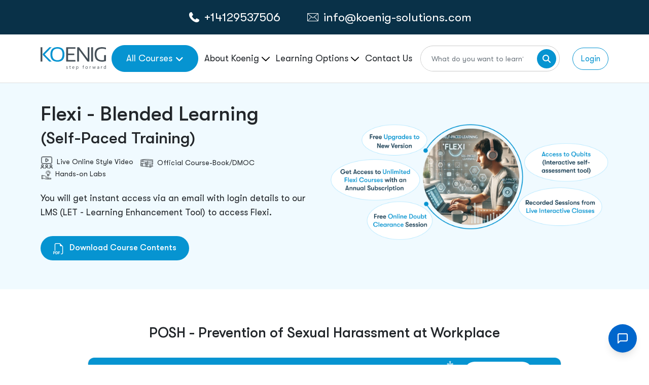

--- FILE ---
content_type: text/html; charset=utf-8
request_url: https://www.koenig-solutions.com/flexi/preventing-sexual-harassment-workplace-language-course
body_size: 66208
content:
<!DOCTYPE html>

<html xmlns="http://www.w3.org/1999/xhtml" lang="en-US">
<head>
    
    <meta charset="utf-8">
    <meta http-equiv="X-UA-Compatible" content="IE=edge">

    <meta name="viewport" content="width=device-width, initial-scale=1.0, maximum-scale=1.0, user-scalable=no">
    <meta name="description">
    <meta name='keywords' />
    <meta property="og:title" content='Self Paced Open Source Comprehensive POSH - Prevention of Sexual Harassment At Workplace Course Online Flexi Training Course |Koenig Solutions'>
    <meta name="author" content="">
    <meta name="robots" content="max-image-preview:large" />
    <title>Self Paced Open Source Comprehensive POSH - Prevention of Sexual Harassment At Workplace Course Online Flexi Training Course |Koenig Solutions</title>



    <!--New Add-->
    

    <meta property="og:locale" content="en_US" />
    <meta property="og:type" content="article" />
    <meta property="og:title" content="Self Paced Open Source Comprehensive POSH - Prevention of Sexual Harassment At Workplace Course Online Flexi Training Course |Koenig Solutions" />
    <meta property="og:description" />
    <meta property="og:url" content="https://www.koenig-solutions.com/flexi/preventing-sexual-harassment-workplace-language-course" />
    <meta property="og:site_name" content="koenig-solutions" />
    <meta property="og:image" content="https://www.koenig-solutions.com/img/logo.png" />
    <meta property="og:image:width" content="1280" />
    <meta property="og:image:height" content="720" />
    <meta property="og:type" content="website" />

    <meta name="twitter:card" content="summary_large_image" />
    <meta name="twitter:title" content="Self Paced Open Source Comprehensive POSH - Prevention of Sexual Harassment At Workplace Course Online Flexi Training Course |Koenig Solutions" />
    <meta name="twitter:description" />
    <meta name="twitter:image" content="https://www.koenig-solutions.com/img/logo.png" />



        <link rel="canonical" href="https://www.koenig-solutions.com/flexi/preventing-sexual-harassment-workplace-language-course" />
        <!-- -->



    <link rel="apple-touch-icon" sizes="180x180" href="/images/favicon-32x32.png">
    <link rel="icon" type="image/png" sizes="32x32" href="/images/favicon-32x32.png">
    <link rel="icon" type="image/png" sizes="16x16" href="/images/favicon-16x16.png">



    <script src="/Scripts/jquery-2.2.4.min.js"></script>
    <link rel="preload" href="/assets/newcss/bootstrap.min.css" as="style" onload="this.onload=null;this.rel='stylesheet'" />
    <link rel="preload" href="/assets/newcss/menu-footer-style_v5.css" as="style" onload="this.onload=null;this.rel='stylesheet'" />
    <link rel="preload" href="https://cdnjs.cloudflare.com/ajax/libs/font-awesome/6.2.0/css/all.min.css" as="style" onload="this.onload=null;this.rel='stylesheet'" />
    <link rel="preload" href="/assets/newcss/common.css" as="style" onload="this.onload=null;this.rel='stylesheet'" />



    <!-- Google Tag Manager -->
    <!-- Google Tag Manager -->
    <script type="text/javascript">



        function downloadGaAtOnload() {

            var PAGE_DELAY_CONFIG = { "gtm": 9000, "gamooga": 9000, "we": 9000 };

            //GTM init
            var delay = window.CUSTOM_DELAY || window.pageLoadDelay || 0;
            if (!delay) {
                delay = (typeof PAGE_DELAY_CONFIG === "object" && !isNaN(PAGE_DELAY_CONFIG.gtm)) ? PAGE_DELAY_CONFIG.gtm : 0;
            }
            setTimeout(function () {
                gtmLoadScript();
                FacebookPixelLoadScript();
                Zendexcode();


            }, delay)
        }

        if (window.addEventListener)
            window.addEventListener("load", downloadGaAtOnload, false);
        else if (window.attachEvent)
            window.attachEvent("onload", downloadGaAtOnload);
        else window.onload = downloadGaAtOnload;




        function gtmLoadScript() {
            // set user_params.utm_params. This should run before gtm trigger
            //fetchUTMSource();
            (function (w, d, s, l, i) {
                w[l] = w[l] || [];
                w[l].push({
                    'gtm.start': new Date().getTime(),
                    event: 'gtm.js'
                });
                var f = d.getElementsByTagName(s)[0],
                    j = d.createElement(s), dl = l != 'user_params' ? '&l=' + l : '';
                j.async = true;
                j.src = '//www.googletagmanager.com/gtm.js?id=' + i + dl;
                f.parentNode.insertBefore(j, f);
                //alert('hi');
            })(window, document, 'script', 'dataLayer', 'GTM-NFLVMQ');
        }
        function FacebookPixelLoadScript() {
            //!function (f, b, e, v, n, t, s) {
            //    if (f.fbq) return; n = f.fbq = function () {
            //        n.callMethod ?
            //            n.callMethod.apply(n, arguments) : n.queue.push(arguments)
            //    };
            //    if (!f._fbq) f._fbq = n; n.push = n; n.loaded = !0; n.version = '2.0';
            //    n.queue = []; t = b.createElement(e); t.async = !0;
            //    t.src = v; s = b.getElementsByTagName(e)[0];
            //    s.parentNode.insertBefore(t, s)
            //}(window, document, 'script',
            //    'https://connect.facebook.net/en_US/fbevents.js');
            //fbq('init', '329399854757240');
            //fbq('track', 'PageView');
            !function (f, b, e, v, n, t, s) {
                if (f.fbq) return; n = f.fbq = function () {
                    n.callMethod ?
                        n.callMethod.apply(n, arguments) : n.queue.push(arguments)
                };
                if (!f._fbq) f._fbq = n; n.push = n; n.loaded = !0; n.version = '2.0';
                n.queue = []; t = b.createElement(e); t.async = !0;
                t.src = v; s = b.getElementsByTagName(e)[0];
                s.parentNode.insertBefore(t, s)
            }(window, document, 'script',
                'https://connect.facebook.net/en_US/fbevents.js');
            fbq('init', '775699162606550');
            fbq('track', 'PageView');
        }


    </script>
        <script>
                    function Zendexcode() {
    $.ajax({
        type: "POST",
        url: '/Home/GetCountryByIp',
        dataType: "json",
        contentType: "application/json; charset=utf-8",
        success: function (data) {
            if (!data) {
                //window.$zopim || (function (d, s) {
                //    var z = $zopim = function (c) { z._.push(c) }, $ = z.s =
                //        d.createElement(s), e = d.getElementsByTagName(s)[0]; z.set = function (o) {
                //            z.set.
                //                _.push(o)
                //        }; z._ = []; z.set._ = []; $.async = !0; $.setAttribute("charset", "utf-8");
                //    $.src = "https://v2.zopim.com/?1xiPESBYT85KPvavXmGz8j2LfQR2owx8"; z.t = +new Date; $.
                //        type = "text/javascript"; e.parentNode.insertBefore($, e)
                //})(document, "script");
                FirstVisitor();
            }
        }
    });
}

        </script>
    <!-- End Google Tag Manager -->
    <!-- End Google Tag Manager -->


    <!.............*************************************** Organization  Schema Code**********************************************.....>

    <script type="application/ld+json">
        {
        "@context" : "http://schema.org",
        "@type" : "Organization",
        "name" : "Koenig Solutions",
        "url" : "",
        "sameAs" : ["https://www.facebook.com/ KoenigSolutions/","https://www.twitter.com/koenigsolutions","https://www.youtube.com/user/KoenigSol","http://www.linkedin.com/company/koenig-solutions/","https://www.instagram.com/koenigsolutions/","https://in.pinterest.com/koenigsolutions/"],
        "logo": " https://www.koenig-solutions.com/img/logo.png",
        "legalName" : " Koenig Solutions Pvt. Ltd.",
        "email":"info@koenig-solutions.com",
        "address":[
        { "@type": "PostalAddress", "addressCountry": "India", "addressLocality": "Moti Nagar", "addressRegion": "New Delhi", "postalCode": "110015", "streetAddress": " B-39, Plot No. 70, KLJ Complex-1, Shivaji Marg " }
        ,
        { "@type": "PostalAddress", "addressCountry": "USA", "addressLocality": "New York", "addressRegion": "New York City", "postalCode": "10022", "streetAddress": "477 Madison Avenue, 6th floor," }
        ,
        { "@type": "PostalAddress", "addressCountry": "Australia", "addressLocality": "Sydney", "addressRegion": "New South Wales", "postalCode": "2000", "streetAddress": "Australia Sqaure PlazaLevel 12, 95 Pitt Street" }
        ,
        { "@type": "PostalAddress", "addressCountry": "UAE", "addressLocality": "Dubai", "addressRegion": "Dubai", "postalCode": "503220", "streetAddress": "Block 3, Office G10, Dubai Knowledge" }
        ,
        { "@type": "PostalAddress", "addressCountry": "UK", "addressLocality": "London", "addressRegion": "London", "postalCode": "EC2M 1QS", "streetAddress": "Level 17, Dashwood House,69 Old Broad Street" }
        ,

        { "@type": "PostalAddress", "addressCountry": "Canada", "addressLocality": "New Westminster", "addressRegion": "BC", "postalCode": "V3L0H2", "streetAddress": "#1608-271 Francis Way" }
        ],
        "contactPoint" : [
        { "@type" : "ContactPoint", "telephone" : "+1(604)8251567", "contactType" : "Customer Service", "contactOption" : "Phone", "areaServed" : ["US","CA","MX"] }
        ,
        { "@type" : "ContactPoint", "telephone" : "+(91)-8095-073-333", "contactType" : "Customer Service", "contactOption" : "Phone", "areaServed" : "IN" }
        ,
        { "@type" : "ContactPoint", "telephone" : "+447786378779", "contactType" : "Customer Service", "contactOption" : "TollFree", "areaServed" : "UK" }
        ,
        { "@type" : "ContactPoint", "telephone" : "+61290995670", "contactType" : "Customer Service", "contactOption" : "TollFree", "areaServed" : "AU" }
        ,
        { "@type" : "ContactPoint", "telephone" : "+971524856717", "contactType" : "Customer Service", "contactOption" : "TollFree", "areaServed" : "UAE" }
        ]
        }
    </script>
    <!.............*************************************** Organization  Schema Code**********************************************.....>
    <!............. *************************************** Local Business Schema Code ******************************************.....>

    <!.................India Location ......................>

    <script type="application/ld+json">
        {
        "@context" : "http://schema.org",
        "@type" : "LocalBusiness",
        "name" : "Koenig Solutions Pvt. Ltd.",
        "image" : "https://www.koenig-solutions.com/img/logo.png",
        "telephone" : "+(91)-8095-073-333",
        "email" : "info@koenig-solutions.com",
        "address" : {
        "@type" : "PostalAddress",
        "streetAddress" : " Koenig Campus B-39, Plot No. 70,KLJ Complex-1,Shivaji Marg",
        "addressLocality" : "Moti Nagar",
        "addressRegion" : "New Delhi",
        "addressCountry" : "India",
        "postalCode" : "110015"
        },
        "url" : "https://www.koenig-solutions.com/",
        "aggregateRating" : {
        "@type" : "AggregateRating",
        "ratingValue" : "4.7",
        "bestRating" : "5",
        "ratingCount" : "500"
        },
        "priceRange" : "Call ☎ +91-8095-073-333 | ✉ info@koenig-solutions.com" }
        }
    </script>

    <!.................UK Location ......................>

    <script type="application/ld+json">
        {
        "@context" : "http://schema.org",
        "@type" : "LocalBusiness",
        "name" : "Koenig Solutions Limited",
        "image" : "https://www.koenig-solutions.com/img/logo.png",
        "telephone" : "+447786378779",
        "email" : "info@koenig-solutions.com",
        "address" : {
        "@type" : "PostalAddress",
        "streetAddress" : " Pennine House Office 3A28 Leman St,",
        "addressLocality" : "Whitechapel",
        "addressRegion" : "London",
        "addressCountry" : "UK",
        "postalCode" : "E1 8ER"
        },
        "url" : "https://www.koenig-solutions.com/",
        "aggregateRating" : {
        "@type" : "AggregateRating",
        "ratingValue" : "4.7",
        "bestRating" : "5",
        "ratingCount" : "500"
        },
        "priceRange" : "Call ☎ +447786378779 | ✉ info@koenig-solutions.com" }
        }
    </script>

    <!.................USA Location ......................>

    <script type="application/ld+json">
        {
        "@context" : "http://schema.org",
        "@type" : "LocalBusiness",
        "name" : "Koenig Solutions Pvt. Ltd.",
        "image" : "https://www.koenig-solutions.com/img/logo.png",
        "telephone" : "+1(604)8251567",
        "email" : "info@koenig-solutions.com",
        "address" : {
        "@type" : "PostalAddress",
        "streetAddress" : " 100 Ring Road, Suite 300 (PH)Garden City",
        "addressLocality" : "NY",
        "addressRegion" : "NY",
        "addressCountry" : "USA",
        "postalCode" : "11530"
        },
        "url" : "https://www.koenig-solutions.com/",
        "aggregateRating" : {
        "@type" : "AggregateRating",
        "ratingValue" : "4.7",
        "bestRating" : "5",
        "ratingCount" : "500"
        },
        "priceRange" : "Call ☎ +1(604)8251567 | ✉ info@koenig-solutions.com" }
        }
    </script>

    <!.................Australia Location ......................>

    <script type="application/ld+json">
        {
        "@context" : "http://schema.org",
        "@type" : "LocalBusiness",
        "name" : "Koenig Solutions Pty Ltd",
        "image" : "https://www.koenig-solutions.com/img/logo.png",
        "telephone" : "+61290995670",
        "email" : "info@koenig-solutions.com",
        "address" : {
        "@type" : "PostalAddress",
        "streetAddress" : " WOTSO, L3, 55 Pyrmont Bridge RoadPyrmont",
        "addressLocality" : "NSW",
        "addressRegion" : "NSW",
        "addressCountry" : "Australia",
        "postalCode" : "2009"
        },
        "url" : "https://www.koenig-solutions.com/",
        "aggregateRating" : {
        "@type" : "AggregateRating",
        "ratingValue" : "4.7",
        "bestRating" : "5",
        "ratingCount" : "500"
        },
        "priceRange" : "Call ☎ +61290995670 | ✉ info@koenig-solutions.com" }
        }
    </script>

    <!.................Dubai Location ......................>

    <script type="application/ld+json">
        {
        "@context" : "http://schema.org",
        "@type" : "LocalBusiness",
        "name" : "Koenig Solutions FZ LLC",
        "image" : "https://www.koenig-solutions.com/img/logo.png",
        "telephone" : "+971524856717",
        "email" : "info@koenig-solutions.com",
        "address" : {
        "@type" : "PostalAddress",
        "streetAddress" : " Block 3, Office G10, Dubai Knowledge",
        "addressLocality" : "Dubai",
        "addressRegion" : "Dubai",
        "addressCountry" : "UAE",
        "postalCode" : "503220"
        },
        "url" : "https://www.koenig-solutions.com/",
        "aggregateRating" : {
        "@type" : "AggregateRating",
        "ratingValue" : "4.7",
        "bestRating" : "5",
        "ratingCount" : "500"
        },
        "priceRange" : "Call ☎ +971524856717 | ✉ info@koenig-solutions.com" }
        }
    </script>


    <script>
        var res = document.createElement("link");
        res.rel = "preload";
        res.as = "style";
        res.href = "~/bundles/common-css";
        document.head.appendChild(res);
    </script>
 
</head>
<body>
    <noscript>
        <img height="1" width="1" src="https://www.facebook.com/tr?id=329399854757240&ev=PageView&noscript=1" />
        <iframe src="https://www.googletagmanager.com/ns.html?id=GTM-NFLVMQ" height="0" width="0" style="display:none;visibility:hidden"></iframe>
    </noscript>

    


<link rel="preload" href="/assets/fontawesome-free-6.5.1-web/css/all.min.css" as="style" onload="this.onload=null;this.rel='stylesheet'" />
<link rel="preload" href="/assets/newcss/menu-footer-style_v5.css" as="style" onload="this.onload=null;this.rel='stylesheet'" />
<script src="https://code.jquery.com/ui/1.12.1/jquery-ui.min.js" defer></script>
<script src="/AppJs/Header1.js" defer></script>
<style>



    @media only screen and (min-width:320px) and (max-width:480px) {

        .whtsapp_header_img {
            width: 20px;
            height: 20px;
        }
    }

    .dropDownBorderTop {
        width: 192px;
        height: 4px;
        background-color: #0694D1;
        border-radius: 10px;
        position: absolute;
        top: -4px;
        z-index: 9
    }

    #dropItemsOfferings .dropDownBorderTop {
        width: 177px;
        height: 4px;
        background-color: #0694D1;
        border-radius: 10px
    }

    #smdropItems1 ul li:first-child {
        display: none
    }

    #SmMenu a {
        text-decoration: none
    }

    .smMenuIcon {
        border: 1px solid #0694d1;
        padding: 6px;
        border-radius: 5px;
        font-size: 20px;
        display: flex;
        align-items: center;
        justify-content: center;
    }

    #SmMenu .smNavHeader {
        display: flex;
        align-items: center;
        padding: 20px 8px;
        gap: 15px
    }

    #SmMenu .device-contact-strip {
        /*        padding: 10px 0px !important;*/
        background: #093148;
        height: 40px;
    }

    .smWhatsApp a {
        color: #fff
    }

    .disable-transitions * {
        transition: none !important;
        animation: none !important
    }

    .filter-section {
        z-index: 99;
        position: relative
    }

    .blueWeb {
        border: 1px solid #0694d1;
        border-radius: 50px;
        position: relative;
        padding: 12px 40px;
        color: #fff !important
    }

    blueBtn, .blueBtn2, .blueWeb {
        background-color: #0694d1;
        color: #fff !important
    }

    #about-p .filter-section {
        position: relative;
        z-index: 99
    }

    #crossIconHeader {
        opacity: 0;
        z-index: -1
    }

    .crossIconHeader input {
        position: relative
    }

    .crossIconHeader i {
        position: absolute;
        top: 47%;
        right: 8%;
        z-index: 9;
        font-size: 45px;
        cursor: pointer;
        transition: 0.5s ease-in-out;
        color: #9C9C9C
    }

    #opaque {
        z-index: 999999999 !important
    }

    #course-pages .dropdown-menu {
        z-index: 97 !important
    }

    #course-pages .blue-header-tab .col-md-4 .dropdown button {
        z-index: 98 !important
    }

    #autocomplete_id_1::-webkit-scrollbar {
        width: 4px
    }

    .inner-body .nav-tabs .nav-link.active {
        z-index: 98
    }

    .searchDiv2 input[type=text] {
        font-size: 17px !important;
        box-shadow: 0 8px 6px 0 #2f2f2f17 !important
    }

    .searchDiv2 .btn-check:focus + .btn-secondary, .btn-secondary:focus, .searchDiv2 .btn-secondary {
        background-color: white !important;
        border-color: white !important
    }

    .searchDiv .form-control {
        font-size: 18px !important
    }

    .searchDivNavheader {
        width: 100%;
        position: fixed;
        z-index: 9999999;
        width: 0%;
        right: 5%
    }

    .ui-menu li a {
        color: #22262A !important;
        text-decoration: none;
        font-size: 18px;
        border: none !important
    }

    #autocomplete_id_1 .ui-menu-item-wrapper a:hover {
        background-color: #f0faff !important
    }

    #autocomplete_id_1 .ui-menu-item li:hover {
        background-color: #f0faff;
        color: #22262a
    }

    #autocomplete_id_1 .ui-menu-item-wrapper a:focus {
        background-color: #f0faff !important
    }

    #autocomplete_id_1 .ui-menu-item li:focus {
        background-color: #f0faff;
        color: #22262a
    }

    #autocomplete_id_1 li:hover {
        background-color: #F0FAFF;
        color: #22262A
    }

        #autocomplete_id_1 li:hover a {
            background-color: #F0FAFF !important;
            color: #22262A
        }

        #autocomplete_id_1 li:hover .ui-menu-item-wrapper {
            background-color: #F0FAFF !important
        }

    #autocomplete_id_1::-webkit-scrollbar {
        width: 4px
    }

    .searchDiv2 input[type="text"] {
        font-size: 17px
    }

    ul#ui-id-1 {
        z-index: 999
    }

    .ui-menu {
        background-color: #fff;
        list-style: none;
        padding-left: 0;
        top: -5571px;
        left: 420px;
        width: 591px;
        border: 2px solid #ddd;
        border-top: none;
        height: 400px;
        overflow-y: scroll;
        scrollbar-width: auto
    }

        .ui-menu li a {
            font-size: 18px
        }

            .ui-menu li a:hover {
                background-color: #f0faff !important
            }

        .ui-menu li:hover {
            background-color: #f0faff;
            color: #22262a
        }

        .ui-menu li {
            padding: 14px 30px !important;
            border-bottom: 1px solid #dedede
        }

    .testimonialProfile {
        min-height: 300px;
        text-align: center
    }

    .dropContactDiv img {
        margin-right: 5px
    }

    #autocomplete_id_1 {
        z-index: 9999999;
        position: fixed
    }

    #openNvserch {
        z-index: 999999
    }

    .sec-search {
        height: 99.5px;
        width: 100%;
        background: #fff;
        position: fixed;
        z-index: 999;
        display: none
    }

        .sec-search::before {
            content: '';
            height: calc(100vh - 168px);
            width: 100%;
            background: #000;
            position: absolute;
            top: 100px;
            opacity: .3
        }

        .sec-search form {
            display: flex;
            width: 100%;
            justify-content: center;
            align-items: center;
            height: 100%
        }

        .sec-search .container-fluid, .sec-search .row {
            height: 100%
        }

    .sec-search-input-search {
        display: flex;
        align-items: center;
        justify-content: center;
        height: 100%;
        width: 100%
    }

        .sec-search-input-search input {
            width: 100%;
            padding: 0;
            border: 0
        }

            .sec-search-input-search input:focus {
                border: 0;
                outline: none
            }

            .sec-search-input-search input::placeholder {
                color: #9E9E9E
            }

        .sec-search-input-search button {
            width: 60px;
            height: 60px;
            border-radius: 50%;
            display: flex;
            justify-content: center;
            align-items: center;
            flex-shrink: 0
        }

            .sec-search-input-search button:hover {
                background: #093148 !important;
                color: #fff;
                transition: .3s ease-in-out
            }

                .sec-search-input-search button:hover i {
                    transform: rotate(-45deg);
                    transition: .3s ease-in-out
                }

        .sec-search-input-search button {
            background-color: #0694D1;
            border: 0;
            font-size: 23px;
            color: #fff
        }

    .sec-search span {
        position: absolute;
        top: 37px;
        right: 42px
    }

    .logoDiv {
        width: 132px
    }

    .blueBanner {
        background-color: #0694D1;
        padding: 18px 0px;
        display: inline-flex;
        justify-content: center;
        gap: 15px;
        color: #fff;
        width: 100%;
        align-items: center;
    }

        .blueBanner p {
            font-weight: 500;
            font-size: 22px !important;
            line-height: 24px;
            letter-spacing: 0%;
            color: #FFFFFF !important;
            margin-bottom: 0px !important;
        }

            .blueBanner p span {
                font-weight: 700;
                font-size: 22px;
                line-height: 24px;
                letter-spacing: 0%;
                color: #FFFFFF !important;
                text-decoration: underline;
                cursor: pointer;
            }


    @media (min-width:4096.98px) {
        #autocomplete_id_1 {
            right: 320px !important;
            left: unset !important;
            width: 600px !important
        }
    }

    @media (max-width:4096px) {
        #q.ui-menu {
            left: 1593px !important;
            width: 600px !important;
        }

        #autocomplete_id_1 {
            right: 240px !important;
            left: unset !important;
            width: 600px !important
        }
    }

    @media (max-width:3840px) {
        #q.ui-menu {
            left: 1466px !important;
            width: 600px !important;
        }

        #autocomplete_id_1 {
            right: 240px !important;
            left: unset !important;
            width: 600px !important
        }
    }

    @media (max-width:2880px) {
        #q.ui-menu {
            left: 985px !important;
            width: 600px !important;
        }

        #autocomplete_id_1 {
            right: 200px !important;
            left: unset !important;
            width: 600px !important
        }
    }

    @media (max-width:2560px) {
        #q.ui-menu {
            left: 824px !important;
            width: 600px !important;
        }

        #autocomplete_id_1 {
            right: 200px !important;
            left: unset !important;
            width: 600px !important
        }
    }

    @media (max-width:2160px) {
        #q.ui-menu {
            left: 620px !important;
            width: 600px !important;
        }

        #autocomplete_id_1 {
            right: 190px !important;
            left: unset !important;
            width: 600px !important
        }
    }

    @media (max-width:1920px) {
        #q.ui-menu {
            right: 170px !important;
            left: 475px !important;
            width: 600px !important;
        }

        #autocomplete_id_1 {
            right: 180px !important;
            left: unset !important;
            width: 600px !important
        }
    }

    @media (max-width:1610px) {
        #q.ui-menu {
            left: 320px !important;
            width: 600px !important
        }

        #autocomplete_id_1 {
            right: 170px !important;
            left: unset !important;
            width: 600px !important
        }
    }

    @media (max-width:1550px) {
        .ui-menu {
            left: 460px !important;
            width: 600px !important
        }

        #autocomplete_id_1 {
            right: 170px !important;
            left: unset !important;
            width: 600px !important
        }
    }

    @media (max-width:1500px) {
        #autocomplete_id_1 {
            right: 160px !important;
            left: unset !important;
            width: 700px !important
        }

        #q.ui-menu {
            left: 445px !important;
            width: 600px !important
        }
    }

    @media (max-width:1445px) {
        #q.ui-menu {
            left: 235px !important;
            width: 600px !important;
        }

        #autocomplete_id_1 {
            right: 160px !important;
            left: unset !important;
            width: 700px !important
        }
    }

    @media (max-width:1440px) {
        #autocomplete_id_1 {
            right: 160px !important;
            left: unset !important;
            width: 700px !important
        }
    }

    @media (max-width:1366px) {
        #q.ui-menu {
            left: 162px !important;
            width: 638px !important;
        }
    }

    @media (max-width:1306px) {
        #autocomplete_id_1 {
            right: 130px !important;
            left: unset !important;
            width: 460px !important
        }
    }

    @media (max-width:1280px) {
        #q.ui-menu {
            left: 112px !important;
            width: 644px !important;
        }

        .crossIconHeader i {
            right: 9%
        }

        .searchDiv i {
            right: 22%
        }

        #autocomplete_id_1 {
            right: 150px !important;
            left: unset !important;
            width: 600px !important
        }
    }

    @media (max-width:1080px) {
        #q.ui-menu {
            left: 244px !important;
            width: 568px !important
        }

        #autocomplete_id_1 {
            left: unset !important;
            width: 518px !important;
            right: 142px !important
        }
    }

    @media (max-width:1025px) {
        .dropDownBorderTop {
            display: none
        }

        #SmMenu .smNavHeader {
            padding: 0px 8px;
        }

        .dropdownCoursess {
            margin-left: 50px;
            padding: 8px 10px !important;
            min-width: 128px;
            height: 42px;
            display: block;
            line-height: 100%;
            white-space: nowrap;
            border: none;
            outline: none;
            text-align: left;
            margin: 0px !important;
        }

        .logoDiv img {
            width: 78%;
            margin: 8px 5px 5px 5px
        }

        .container-fluid {
            padding: 0 12px !important
        }

        #q.ui-menu {
            left: 120px !important;
            width: 438px !important;
        }


        .crossIconHeader i {
            right: 11%
        }

        .searchDiv i {
            font-size: 30px !important
        }

        #autocomplete_id_1 {
            right: 140px !important;
            left: unset !important;
            width: 500px !important
        }


        .blueBannerLg {
            display: none;
        }

        .blueBannerSm {
            display: none;
        }

        .blueBanner p, .blueBanner p span {
            font-size: 16px !important;
        }

        .blueBanner {
            padding: 10px 0px;
        }

        .blueBannerSm img {
            width: 22px;
            height: 24px;
        }
    }

    @media (max-width:991px) {


        #q.ui-menu {
            left: 212px !important;
            width: 467px !important
        }

        #autocomplete_id_1 {
            width: 407px !important;
            right: 130px !important;
            left: unset !important
        }

        .crossIconHeader i {
            right: 13%
        }

        .searchDiv i {
            right: 14% !important
        }
    }

    @media (max-width:860px) {
        #q.ui-menu {
            left: 180px !important;
            width: 447px !important;
        }

        .searchDiv i {
            right: 15% !important
        }

        #autocomplete_id_1 {
            width: 407px !important;
            right: 130px !important;
            left: unset !important
        }

        .crossIconHeader i {
            right: 14%;
            font-size: 30px;
            top: 65%
        }
    }

    @media (max-width:820px) {
        #q.ui-menu {
            left: 145px !important;
            width: 465px !important;
        }

        .crossIconHeader i {
            right: 14%
        }

        #autocomplete_id_1 {
            width: 407px !important;
            right: 130px !important;
            left: unset !important
        }

        #q.ui-menu li {
            padding: 4px 15px !important
        }

        .searchDiv2 input[type="text"] {
            width: 95%
        }
    }

    @media (max-width:834px) {
        .searchDiv2 input[type="text"] {
            width: 95%
        }
    }


    @media (max-width:768px) {
        #q.ui-menu {
            left: 120px !important;
            width: 468px !important;
        }

        .searchDiv2 input[type="text"] {
            width: 95%
        }

        .searchDiv i {
            top: 67% !important
        }

        #q.ui-menu li a {
            font-size: 16px
        }

        .crossIconHeader i {
            right: 9%
        }

        #autocomplete_id_1 {
            width: 347px !important;
            right: 130px !important;
            left: unset !important
        }
    }

    @media (max-width:720px) {
        #q.ui-menu {
            left: 140px !important;
            width: 410px !important
        }

        #autocomplete_id_1 {
            width: 347px !important;
            right: 130px !important;
            left: unset !important
        }

        .dropDownBorderTop {
            display: none
        }
    }

    @media (max-width:600px) {
        #q.ui-menu {
            left: 53px !important;
            width: 241px !important;
        }

        .dropdownCoursess {
            width: 130px !important;
            height: 42px !important;
        }

        .searchDiv i {
            right: 16% !important
        }

        .searchDiv .form-control, .searchDiv2 input[type="text"] {
            font-size: 12px !important
        }

        .crossIconHeader i {
            right: 17%
        }

        #lerningOptionlg {
            display: none
        }

        #lerningOptionSM {
            display: block
        }

        .crossIconHeader i {
            right: 14%
        }

        #autocomplete_id_1 {
            width: 447px !important;
            right: 80px !important;
            left: unset !important
        }

        #SmMenu .smNavHeader {
            width: 100%;
            height: 75px !important
        }

        .smMenuIcon {
            width: 31px;
            height: 34px;
        }

            .logoDiv img, .smMenuIcon img {
                width: 85px !important;
                height: 29px !important
            }

        .smWhatsApp img {
            width: 20px !important
        }

        .smNavHeader .dv-course-list {
            max-width: unset !important;
            width: 190px;
        }

        .smNavHeader .logoDiv {
            width: 92px !important;
            height: 45px;
        }

        .smWhatsApp div:first-child, .smWhatsApp div:nth-child(2) {
            min-width: 110px;
            height: 20px;
        }

        .smWhatsApp {
            width: 330px !important;
            margin: auto;
            gap: 20px;
        }

            .smWhatsApp a {
                min-width: 86px;
                height: 18px;
            }

        #SmMenu {
            width: 100%;
            max-width: 100%;
            min-height: 115px;
        }

        .smShadow {
            height: 75px;
        }

        #lgMenu {
            height: 0px;
            overflow: hidden;
        }

        .blueBanner p, .blueBanner p span {
            font-size: 12px !important;
            line-height: 10px;
        }

        .blueBanner {
            padding: 10px 10px;
            gap: 8px;
        }
    }




    @media (max-width:420px) {
        #autocomplete_id_1 {
            left: 54px !important;
            width: 291px !important
        }
    }

    @media (max-width:450px) {
        #q.ui-menu {
            left: 52px !important;
            width: 258px !important;
        }

        .crossIconHeader i {
            right: 17%
        }

        #autocomplete_id_1 {
            width: 347px !important;
            right: 70px !important;
            left: unset !important
        }

        .searchDiv i {
            right: 22% !important
        }
    }

    @media (max-width:420px) {
        #q.ui-menu {
            left: 53px !important;
            width: 241px !important;
        }

        #autocomplete_id_1 {
            width: 316px !important;
            right: 70px !important;
            left: unset !important
        }
    }

    @media (max-width:400px) {
        #q.ui-menu {
            left: 65px !important;
            width: 193px !important
        }

        #autocomplete_id_1 {
            width: 296px !important;
            right: 70px !important;
            left: unset !important
        }
    }

    @media (max-width:395px) {
        #q.ui-menu {
            left: 48px !important;
            width: 225px !important;
        }

        #autocomplete_id_1 {
            width: 296px !important;
            right: 70px !important;
            left: unset !important
        }
    }

    @media (max-width:380px) {
        #q.ui-menu {
            left: 50px !important;
            width: 210px !important;
        }

        #autocomplete_id_1 {
            width: 285px !important;
            right: 70px !important;
            left: unset !important
        }
    }

    @media (max-width:375px) {
        #SmMenu .smNavHeader {
            display: flex;
            align-items: center;
            padding: 8px 0 7px 0
        }
    }

    @media (max-width:360px) {
        #q.ui-menu {
            left: 48px !important;
            width: 196px !important;
        }

        #autocomplete_id_1 {
            width: 267px !important;
            right: 70px !important;
            left: unset !important
        }
    }
    .ui-menu {
        z-index: 999999999 !important
    }
   
</style>

<style>
    #requestmoreinfo  .radio-divs {
        margin-bottom: 0px !important;
    }
    #openLeadheder {
        display: none;
        position: fixed;
        z-index: 9999;
        height: 100%;
    }
        #openLeadheder .bot {
            margin-top: 0px;
            display: flex;
            justify-content: center;
            align-items: center;
            width: 100%;
            gap: 12px;
            margin-left: 0px;
        }
        #openLeadheder .floating-label {
            position: relative;
        }

        #openLeadheder .text-danger {
            color: #dc3545 !important;
            left: 0px;
            position: absolute;
        }
        #openLeadheder #requestmoreinfo {
            position: fixed;
            z-index: 99999999;
            width: 100%;
            overflow-y: scroll;
        }
    .openLeadheder {
        position: fixed;
        width: 100%;
        height: 100%;
        top: 50%;
        left: 50%;
        transform: translate(-50%, -50%);
        display: none;
        z-index: 999;
        max-height: 100vh;
        overflow-y: auto;
        scrollbar-width: none;
       
    }

    #openLeadheder .contentdiv {
        box-shadow: 0px 0px 0px 2000px rgba(0,0,0,0.71);
        -webkit-box-shadow: 0px 0px 0px 2000px rgba(0,0,0,0.71);
        -moz-box-shadow: 0px 0px 0px 2000px rgba(0,0,0,0.71);
        background: rgba(0, 0, 0, 0.71);

    }

    #openLeadheder .closeBtnLeadFrm {
        position: absolute;
        top: 25px;
        right: 25px;
        cursor: pointer;
        font-size: 20px;
        color: #22262A
    }

    #openLeadheder .fa-x::before {
        content: "\58";
    }

    #openLeadheder .fa-circle-right::before {
        content: "\f35a";
    }

    #openLeadheder .form-wrapper form .mb-4, #openLeadheder .form-wrapper form .mb-4 {
        margin-bottom: 10px !important;
    }
    #openLeadheder .form-wrapper form .smmrgin input {
        width: fit-content !important;
    }
    #openLeadheder .form-wrapper form input {
        border-radius: 4px !important;
        padding: 16px !important;
        border: 1px solid #076d9d !important;
        height: 40px;
        font-size: 15px !important;
        font-weight: 400;
        line-height: 8px;
        color: #000 !important;
        width: 100% !important;
    }

    #openLeadheder .did-floating-input, #openLeadheder #requestmoreinfo .did-floating-input:focus, #openLeadheder .did-floating-input:active {
        background-color: #fff;
    }

    #openLeadheder #requestmoreinfo {
        height: 100%;
    }

    #openLeadheder .did-floating-label {
        color: #000;
        font-size: 15px;
        font-weight: 400;
        position: relative;
        pointer-events: none;
        left: 15px;
        top: -32px;
        padding: 0 5px;
        background: #fff;
        transition: .2s;
        -moz-transition: .2s;
        -webkit-transition: .2s;
        font-family: 'GTWalsheimPro';
    }

    #openLeadheder .did-floating-input:focus ~ .did-floating-label, #openLeadheder .did-floating-select:focus ~ .did-floating-label {
        top: -54px;
        font-size: 15px;
    }

    #openLeadheder .text-danger {
        color: #dc3545 !important;
        width: 100%;
        display: block;
        font-family: 'GTWalsheimPro';
        margin-top: -24px;
        position: absolute;
        margin-left: 0px !important;
    }

    #openLeadheder .form-wrapper form textarea {
        padding: 5px 16px !important;
        color: #000;
        font-size: 17px !important;
        font-weight: 400;
        width: 100% !important;
        border-radius: 4px !important;
        border: 1px solid #076d9d !important;
    }

    #openLeadheder .input-group > .form-control, .input-group > .form-select {
        position: relative;
        flex: 1 1 auto;
        width: 1%;
        min-width: 0;
    }

    .form-wrapper .form-control:focus, #openLeadheder .form-wrapper .form-select:focus {
        box-shadow: none;
        border: 1px solid #093148 !important;
    }

    #srFormrow .did-floating-input:not(:placeholder-shown) ~ .did-floating-label, #srFormrow .did-floating-select:not([value=""]):valid ~ .did-floating-label {
        top: -54px;
        font-size: 13px;
    }

    #requestmoreinfo .field-validation-error {
        margin-left: 0;
    }

    #CourseSearchId, #ui-id-14 {
        z-index: 99999999;
    }

    #srFormrow #Email-error {
        padding-left: 00px;
    }

    #openLeadheder .drop .user-label {
        position: absolute;
        left: 4px;
        font-size: 18px !important;
        color: #000;
        background: #fff;
        pointer-events: none;
        padding: 2px 7px;
        transform: translateY(-50%) scale(.8);
        transition: 150ms cubic-bezier(.4, 0, .2, 1);
    }

    #openLeadheder #txt-a .user-label {
        font-size: 17px;
        left: -17px;
        z-index: 999 !important;
        font-family: 'GTWalsheimPro';
    }

    #openLeadheder .input-group > :not(:first-child):not(.dropdown-menu):not(.valid-tooltip):not( .valid-feedback ):not(.invalid-tooltip):not(.invalid-feedback) {
        margin-left: -1px;
        border-top-left-radius: 0;
        border-bottom-left-radius: 0;
    }

    #openLeadheder .input-group > :not(:first-child):not(.dropdown-menu):not(.valid-tooltip):not( .valid-feedback ):not(.invalid-tooltip):not(.invalid-feedback) {
        margin-left: -1px;
        border-top-left-radius: 0;
        border-bottom-left-radius: 0;
    }

    #openLeadheder .input-group {
        display: flex;
        flex-wrap: wrap;
        align-items: stretch;
        width: 100%;
    }

    #openLeadheder #srFormrow .g-recaptcha div:nth-child(1) {
        width: fit-content !important;
    }

    #openLeadheder #requestmoreinfo .btn-submit {
        margin-top: 9px;
    }

    #openLeadheder .form-wrapper {
        border-radius: 25px;
    }

    #CourseSearchId {
        z-index: 9999;
    }

    #Email-error {
        padding-left: 0px;
    }
    #requestmoreinfo .bot span a {
        padding: 10px 0 !important;
    }
    #openLeadheder .btn-submit {
        border-radius: 50px;
        background: #0694d1;
        width: 200px;
        height: 48px;
        margin: 0 auto 18px;
        font-weight: 500;
        line-height: 25px;
        transition: 0.3s ease-in-out;
        color: #fff !important;
    }

        #openLeadheder .btn-submit:hover {
            background: #093148 !important;
        }
    @media (max-width: 991px) {
        #openLeadheder #requestmoreinfo .col-md-7 {
            flex: 0 0 auto;
            width: 80.333333%;
        }
    }

    @media (max-width:700px) {
        #CourseSearchId {
            z-index: 999999999991;
            left: 32px !important;
            width: 84% !important;
        }
        .form-wrapper {
            padding: 20px;
        }
        ul#ui-id-1, ul#ui-id-3, #ui-id-20, #ui-id-7, #ui-id-12 {
            z-index: 999999999999;
            width: 84% !important;
            right: 0px !important;
            left: 50% !important;
            transform: translateX(-50%);
        }
        #openLeadheder #vendor-page #Phone-error {
            margin-left: 0px !important;
            margin-bottom: 0px !important
        }

        #openLeadheder #requestmoreinfo .col-md-7 {
            width: 100% !important
        }

        #openLeadheder #requestmoreinfo .form-wrapper h2 {
            margin-bottom: 20px;
            font-size: 21px;
        }
        #openLeadheder #requestmoreinfo .form-wrapper {
            border-radius: 20px;
        }

        #openLeadheder #requestmoreinfo .robot-box {
            margin: auto !important;
            margin-bottom: 20px !important;
            display: block;
            width: fit-content;
        }

        #openLeadheder #requestmoreinfo .recaptcha {
            width: fit-content !important;
        }

        #openLeadheder #requestmoreinfo .robot-box .cap {
            width: 215px;
            background: transparent;
        }

        #openLeadheder .closeBtnLeadFrm {
            top: 15px;
            right: 15px;
        }

        #openLeadheder #txt-a .user-label {
            font-size: 15px !important;
        }

        #Email-error {
            padding-left: 0px;
        }

        #vendor-page #Phone-error {
            margin-left: 0px !important;
        }
        .form-wrapper .bot {
            display: flex;
            align-items: center;
            justify-content: center;
            width: 100%;
        }

            .form-wrapper .bot span a {
                margin: 0px !important
            }

        #requestmoreinfo .container-fluid {
            margin: 0px !important;
            
        }
    }
</style>

<section class="openLead" id="openLeadheder">
    <div id="requestmoreinfo" class="contentdiv">
        <div class="container-fluid" id="tab-details">
            <div class="col-md-10 d-block mx-auto pt-7">
                <div class="form-wrapper" style="position:relative">
                    <div class="closeBtnLeadFrm">
                        <i class="fa-solid fa-x" onclick="closeLeadFrmheder();"></i>
                    </div>
                    <h2 class="text-center">Request  More Information</h2>
                    <p class="text-center bot"><span class="mid-grey"><a href="mailto:info@koenig-solutions.com" name="link" aria-label="link to email"><span>Email:</span> <i class="far fa-envelope"></i></a></span> &nbsp;<span class="mid-grey"><a rel="nofollow" target="_blank" href="https://api.whatsapp.com/send?phone=917042593729&text=Hello%20I%20am%20looking%20for%20training%20and%20My%20reference%20number%20is 040124111521"><span>WhatsApp:</span> <i class="fab fa-whatsapp"></i></a></span> </p>
                    <div class="tab-content" id="pills-tabContent">
                        <div class="tab-pane fade show active" id="individualhdr" role="tabpanel" aria-labelledby="pills-home-tab">

                        </div>
                    </div>
                </div>
            </div>
        </div>
    </div>
</section>


    <section class="headContactBg ">
        <div class="container-fluid ">
            <div class="row">
                <div class="col-md-12">
                    <div class="hedrContactMain">
                            <div class="headContactDiv">
                                <img src="/assets/newimages/phone-call-icon.svg" alt="callicon" width="24" height="24" loading="lazy" style="width: 20px; height: 20px;" />
                                <a href="tel:+14129537506" name="link" aria-label="call to action" contenteditable="false" style="cursor: pointer;">+14129537506</a>
                            </div>
                                                <div class="headContactDiv">
                            <img src="/assets/newimages/envelope-line-icon.svg" alt="emailIcon" width="22" height="16" loading="lazy" />
                            <a href="mailto:info@koenig-solutions.com?body=Reference Number : info010226033641" onclick="event.preventDefault();addInfoGCLReference('','info010226033641',this)" name="link" aria-label="link to email">info@koenig-solutions.com </a>
                        </div>
                    </div>
                </div>
            </div>
        </div>
    </section>
    <section id="lgMenu">
        <div class="sec-search">
            <div class="container-fluid">
                <div class="row">
                    <div class="col-md-8 mx-auto" id="tpsch">
                        <form role="search" action="/search" id="refresh">
                            <div class="sec-search-input-search">
                                <input autocomplete="off" class="serchmenu denish" id="nvsrch" minlength="2" name="nvsrch" placeholder="What do you want to learn?" required="required" type="text" value="" />
                                <input style="display:none;" type="radio" name="q" id="radio1" value="1" checked="checked" />
                                <button aria-label="Submit"><i class="fa-solid fa-magnifying-glass"></i></button>
                            </div>
                        </form>
                        <span href="javascript:void(0)" id="secSearchClose"><img src="/assets/newimages/icn-search-cross.svg" /></span>
                    </div>
                </div>
            </div>
        </div>

        <div class="container-fluid">
            <div class="row">
                <div class="col-md-8">
                    <div class="logoMain">
                        <div class="logoDiv">
                            <a href="/" name="link" aria-label="link to home page"> <img src="/assets/newimages/koenig-logo.svg" alt="koenig-logo" width="129" height="45" style="width: 129px" heigh="45px" loading="lazy" /></a>
                        </div>
                        <div class="navLinks">
                            <ul>
                                <li class="dropdownCourses" id="dropTrigger">
                                    <a href="/corporate-it-training-courses" name="link" aria-label="link to all courses" id="courseLink" class="dropdownCoursess">All Courses  <i class="fa-solid fa-angle-down"></i> </a>
                                    <div class="dropItems" id="dropItems">
                                        <ul>
                                                    <li id="PDiv0">
                                                        <a href="/corporate-it-training-courses" name="link" aria-label="link to All Courses">All Courses <i class="fa-solid fa-chevron-right"></i></a>
                                                    </li>
                                                    <li id="PDiv1">
                                                        <a href="/microsoft-training-certification-courses" name="link" aria-label="link to Microsoft">Microsoft <i class="fa-solid fa-chevron-right"></i></a>
                                                    </li>
                                                    <li id="PDiv2">
                                                        <a href="/cisco-training-certification-courses" name="link" aria-label="link to Cisco">Cisco <i class="fa-solid fa-chevron-right"></i></a>
                                                    </li>
                                                    <li id="PDiv28">
                                                        <a href="/koenig-originals-course" name="link" aria-label="link to Koenig Original">Koenig Original <i class="fa-solid fa-chevron-right"></i></a>
                                                    </li>
                                                    <li id="PDiv32">
                                                        <a href="/aws-training" name="link" aria-label="link to AWS">AWS <i class="fa-solid fa-chevron-right"></i></a>
                                                    </li>
                                                    <li id="PDiv4">
                                                        <a href="/vmware-training-certification-courses" name="link" aria-label="link to VMware">VMware <i class="fa-solid fa-chevron-right"></i></a>
                                                    </li>
                                                    <li id="PDiv3">
                                                        <a href="/oracle-training-certification-courses" name="link" aria-label="link to Oracle">Oracle <i class="fa-solid fa-chevron-right"></i></a>
                                                    </li>
                                                    <li id="PDiv17">
                                                        <a href="/comptia-training-certification-courses" name="link" aria-label="link to CompTIA">CompTIA <i class="fa-solid fa-chevron-right"></i></a>
                                                    </li>
                                                    <li id="PDiv25">
                                                        <a href="/pecb-training-certification-courses" name="link" aria-label="link to PECB">PECB <i class="fa-solid fa-chevron-right"></i></a>
                                                    </li>
                                                    <li id="PDiv39">
                                                        <a href="/isc2-it-security-expert-certification-training-courses" name="link" aria-label="link to ISC2">ISC2 <i class="fa-solid fa-chevron-right"></i></a>
                                                    </li>
                                                    <li id="PDiv46">
                                                        <a href="/axelos-training-certification-courses" name="link" aria-label="link to PeopleCert">PeopleCert <i class="fa-solid fa-chevron-right"></i></a>
                                                    </li>
                                                    <li id="PDiv38">
                                                        <a href="/isaca-information-systems-audit-control-association-training-courses" name="link" aria-label="link to ISACA">ISACA <i class="fa-solid fa-chevron-right"></i></a>
                                                    </li>
                                                    <li id="PDiv7">
                                                        <a href="/sap-training-certification-courses" name="link" aria-label="link to SAP">SAP <i class="fa-solid fa-chevron-right"></i></a>
                                                    </li>
                                                    <li id="PDiv19">
                                                        <a href="/ec-council-training-certification-courses" name="link" aria-label="link to EC-Council">EC-Council <i class="fa-solid fa-chevron-right"></i></a>
                                                    </li>
                                                    <li id="PDiv5">
                                                        <a href="/redhat-training-certification-courses" name="link" aria-label="link to Red Hat">Red Hat <i class="fa-solid fa-chevron-right"></i></a>
                                                    </li>
                                                    <li id="PDiv8">
                                                        <a href="/pmi-training-certification-courses" name="link" aria-label="link to PMI">PMI <i class="fa-solid fa-chevron-right"></i></a>
                                                    </li>
                                        </ul>
                                    </div>
                                            <div class="SubdropDown" id="CDiv0">
                                                <ul>
                                                        <li>
                                                            <a href="/microsoft-power-bi-certification-training-course" name="link" aria-label="link to....course">PL-300T00: Microsoft Power BI Data Analyst</a>
                                                        </li>
                                                        <li>
                                                            <a href="/microsoft-azure-administrator-training" name="link" aria-label="link to....course">AZ-104T00-A: Microsoft Azure Administrator</a>
                                                        </li>
                                                        <li>
                                                            <a href="/ai-102-exam-prep-training-course" name="link" aria-label="link to....course">AI-102T00: Designing and Implementing a Microsoft Azure AI Solution</a>
                                                        </li>
                                                        <li>
                                                            <a href="/aws-certified-cloud-practitioner" name="link" aria-label="link to....course">AWS Certified Cloud Practitioner ( AWS Cloud Practitioner )</a>
                                                        </li>
                                                        <li>
                                                            <a href="/data-analytics-online-training" name="link" aria-label="link to....course">DP-600T00: Microsoft Fabric Analytics Engineer</a>
                                                        </li>
                                                        <li>
                                                            <a href="/microsoft-azure-infrastructure-az305-training" name="link" aria-label="link to....course">AZ-305T00: Designing Microsoft Azure Infrastructure Solutions</a>
                                                        </li>
                                                        <li>
                                                            <a href="/cissp-certification-training-course" name="link" aria-label="link to....course">Certified Information Systems Security Professional (CISSP)</a>
                                                        </li>
                                                        <li>
                                                            <a href="/sc-200-exam-training" name="link" aria-label="link to....course">SC-200T00: Microsoft Security Operations Analyst</a>
                                                        </li>
                                                        <li>
                                                            <a href="/itil-foundation-certification-training-course" name="link" aria-label="link to....course">ITIL&#174; 4 Foundation</a>
                                                        </li>
                                                        <li>
                                                            <a href="/cisco-ccna-certification" name="link" aria-label="link to....course">Implementing and Administering Cisco Solutions (CCNA) v2.1</a>
                                                        </li>
                                                        <li>
                                                            <a href="/sc-300-exam-training" name="link" aria-label="link to....course">SC-300T00: Microsoft Identity and Access Administrator</a>
                                                        </li>
                                                        <li>
                                                            <a href="/azure-security-technologies-training" name="link" aria-label="link to....course">AZ-500: Microsoft Azure Security Technologies</a>
                                                        </li>
                                                        <li>
                                                            <a href="/az-400-devops-solutions-training" name="link" aria-label="link to....course">AZ-400T00-A: Designing and Implementing Microsoft DevOps solutions</a>
                                                        </li>
                                                        <li>
                                                            <a href="/copilot-microsoft-365-deployment-workshop-dw-101" name="link" aria-label="link to....course">DW-101 (Copilot for Microsoft 365 Deployment  Workshop)</a>
                                                        </li>
                                                        <li>
                                                            <a href="/developing-solutions-microsoft-azure-training" name="link" aria-label="link to....course">AZ-204T00: Developing Solutions for Microsoft Azure</a>
                                                        </li>
                                                </ul>
                                                <div class="allCoursesBtn text-center w-100 mt-4 mb-4">
                                                    <a class="blueWeb" href="/corporate-it-training-courses#course-list">Show All Courses</a>
                                                </div>
                                            </div>
                                            <div class="SubdropDown" id="CDiv1">
                                                <ul>
                                                        <li>
                                                            <a href="/microsoft-power-bi-certification-training-course" name="link" aria-label="link to....course">PL-300T00: Microsoft Power BI Data Analyst</a>
                                                        </li>
                                                        <li>
                                                            <a href="/microsoft-azure-administrator-training" name="link" aria-label="link to....course">AZ-104T00-A: Microsoft Azure Administrator</a>
                                                        </li>
                                                        <li>
                                                            <a href="/ai-102-exam-prep-training-course" name="link" aria-label="link to....course">AI-102T00: Designing and Implementing a Microsoft Azure AI Solution</a>
                                                        </li>
                                                        <li>
                                                            <a href="/data-analytics-online-training" name="link" aria-label="link to....course">DP-600T00: Microsoft Fabric Analytics Engineer</a>
                                                        </li>
                                                        <li>
                                                            <a href="/microsoft-azure-infrastructure-az305-training" name="link" aria-label="link to....course">AZ-305T00: Designing Microsoft Azure Infrastructure Solutions</a>
                                                        </li>
                                                        <li>
                                                            <a href="/sc-200-exam-training" name="link" aria-label="link to....course">SC-200T00: Microsoft Security Operations Analyst</a>
                                                        </li>
                                                        <li>
                                                            <a href="/sc-300-exam-training" name="link" aria-label="link to....course">SC-300T00: Microsoft Identity and Access Administrator</a>
                                                        </li>
                                                        <li>
                                                            <a href="/azure-security-technologies-training" name="link" aria-label="link to....course">AZ-500: Microsoft Azure Security Technologies</a>
                                                        </li>
                                                        <li>
                                                            <a href="/az-400-devops-solutions-training" name="link" aria-label="link to....course">AZ-400T00-A: Designing and Implementing Microsoft DevOps solutions</a>
                                                        </li>
                                                        <li>
                                                            <a href="/developing-solutions-microsoft-azure-training" name="link" aria-label="link to....course">AZ-204T00: Developing Solutions for Microsoft Azure</a>
                                                        </li>
                                                        <li>
                                                            <a href="/microsoft-rpa-training" name="link" aria-label="link to....course">Automation in a Day</a>
                                                        </li>
                                                        <li>
                                                            <a href="/copilot-microsoft-365-deployment-workshop-dw-101" name="link" aria-label="link to....course">DW-101 (Copilot for Microsoft 365 Deployment  Workshop)</a>
                                                        </li>
                                                        <li>
                                                            <a href="/microsoft-azure-fundamentals-training" name="link" aria-label="link to....course">AZ-900T00: Microsoft Azure Fundamentals</a>
                                                        </li>
                                                        <li>
                                                            <a href="/dashboard-in-a-day-language-course" name="link" aria-label="link to....course">Power BI Dashboard in a Day</a>
                                                        </li>
                                                        <li>
                                                            <a href="/app-in-a-day-language-course" name="link" aria-label="link to....course">App in a Day</a>
                                                        </li>
                                                </ul>
                                                <div class="allCoursesBtn text-center w-100 mt-4 mb-4">
                                                    <a class="blueWeb" href="/microsoft-training-certification-courses#course-list">Show All Courses</a>
                                                </div>
                                            </div>
                                            <div class="SubdropDown" id="CDiv2">
                                                <ul>
                                                        <li>
                                                            <a href="/cisco-ccna-certification" name="link" aria-label="link to....course">Implementing and Administering Cisco Solutions (CCNA) v2.1</a>
                                                        </li>
                                                        <li>
                                                            <a href="/300-620-dcaci-training" name="link" aria-label="link to....course">Implementing Cisco Application Centric Infrastructure (DCACI) v1.2</a>
                                                        </li>
                                                        <li>
                                                            <a href="/cisco-sise-course" name="link" aria-label="link to....course">Implementing and Configuring Cisco Identity Services Engine (SISE) v4.0</a>
                                                        </li>
                                                        <li>
                                                            <a href="/ensdwi-training" name="link" aria-label="link to....course">Implementing Cisco SD-WAN Solutions (ENSDWI) v3.0</a>
                                                        </li>
                                                        <li>
                                                            <a href="/ccnp-cisco-enterprise-network-encor-training" name="link" aria-label="link to....course">Implementing Cisco Enterprise Network Core Technologies (ENCOR) v1.3</a>
                                                        </li>
                                                        <li>
                                                            <a href="/cisco-sdwfnd-training" name="link" aria-label="link to....course">Cisco SD-WAN Operation and Deployment (SDWFND) v2.0</a>
                                                        </li>
                                                        <li>
                                                            <a href="/implementing-cisco-enterprise-wireless-networks-course" name="link" aria-label="link to....course">Implementing Cisco Enterprise Wireless Networks (ENWLSI) 2.0</a>
                                                        </li>
                                                        <li>
                                                            <a href="/engineering-cisco-meraki-solutions-ecms-1-0-course" name="link" aria-label="link to....course">Engineering Cisco Meraki Solutions (ECMS) 1.0</a>
                                                        </li>
                                                        <li>
                                                            <a href="/cisco-enarsi-training" name="link" aria-label="link to....course">Implementing Cisco Enterprise Advanced Routing and Services (ENARSI)</a>
                                                        </li>
                                                        <li>
                                                            <a href="/cisco-firewall-threat-defense-intrusion-prevention-course" name="link" aria-label="link to....course">Fundamentals of Cisco Firewall Threat Defense and Intrusion Prevention (SFWIPF)</a>
                                                        </li>
                                                        <li>
                                                            <a href="/designing-cisco-enterprise-networks-certification-training-course" name="link" aria-label="link to....course">Designing Cisco Enterprise Networks (ENSLD) v2.0</a>
                                                        </li>
                                                        <li>
                                                            <a href="/scor-v2-certification-training" name="link" aria-label="link to....course">SCOR v2</a>
                                                        </li>
                                                        <li>
                                                            <a href="/cisco-ip6fd-training" name="link" aria-label="link to....course">IP6FD - IPv6 Fundamentals, Design, and Deployment v4.0</a>
                                                        </li>
                                                        <li>
                                                            <a href="/cisco-certified-devnet-associate-certification-training-course" name="link" aria-label="link to....course">Cisco Certified DevNet Associate (DEVASC)</a>
                                                        </li>
                                                        <li>
                                                            <a href="/cisco-dccor-training" name="link" aria-label="link to....course">Implementing and Operating Cisco Data Center Core Technologies (DCCOR) v1.3</a>
                                                        </li>
                                                </ul>
                                                <div class="allCoursesBtn text-center w-100 mt-4 mb-4">
                                                    <a class="blueWeb" href="/cisco-training-certification-courses#course-list">Show All Courses</a>
                                                </div>
                                            </div>
                                            <div class="SubdropDown" id="CDiv28">
                                                <ul>
                                                        <li>
                                                            <a href="/generative-ai-specialty-training" name="link" aria-label="link to....course">Generative AI Specialty</a>
                                                        </li>
                                                        <li>
                                                            <a href="/advanced-power-bi-training" name="link" aria-label="link to....course">Power BI advanced</a>
                                                        </li>
                                                        <li>
                                                            <a href="/advanced-typescript-with-typescript-training" name="link" aria-label="link to....course">Advanced JavaScript With TypeScript</a>
                                                        </li>
                                                        <li>
                                                            <a href="/dp-600-exam-preparation-course" name="link" aria-label="link to....course">DP-600 Exam Prep</a>
                                                        </li>
                                                        <li>
                                                            <a href="/microsoft-365-exchange-online-training" name="link" aria-label="link to....course">Microsoft 365 for Exchange Online Administrators</a>
                                                        </li>
                                                        <li>
                                                            <a href="/excel-language-course-from-basic-to-advance" name="link" aria-label="link to....course">Basic to advanced Excel</a>
                                                        </li>
                                                        <li>
                                                            <a href="/aws-certified-cloud-practitioner-exam-prep" name="link" aria-label="link to....course">Exam Prep: AWS Certified Cloud Practitioner</a>
                                                        </li>
                                                        <li>
                                                            <a href="/digital-banking-financial-services-course" name="link" aria-label="link to....course">Digital Banking And Financial Services</a>
                                                        </li>
                                                        <li>
                                                            <a href="/java-full-stack-spring-boot-angular-course" name="link" aria-label="link to....course">Java Full Stack Spring Boot and Angular</a>
                                                        </li>
                                                        <li>
                                                            <a href="/financial-risk-management-course" name="link" aria-label="link to....course">Financial Risk Management</a>
                                                        </li>
                                                        <li>
                                                            <a href="/microsoft-dynamics-365-crm-developer-course" name="link" aria-label="link to....course">Microsoft Dynamics 365 CRM Developer</a>
                                                        </li>
                                                        <li>
                                                            <a href="/advanced-devops-certification-training" name="link" aria-label="link to....course">Basic DevOps</a>
                                                        </li>
                                                        <li>
                                                            <a href="/python-programming-training" name="link" aria-label="link to....course">Advanced Python Programming</a>
                                                        </li>
                                                        <li>
                                                            <a href="/it-disaster-recovery-course" name="link" aria-label="link to....course">ISO 27031 IT Disaster Recovery &amp; Business Continuity Management</a>
                                                        </li>
                                                        <li>
                                                            <a href="/data-science-with-python-training" name="link" aria-label="link to....course">Data Science with Python</a>
                                                        </li>
                                                </ul>
                                                <div class="allCoursesBtn text-center w-100 mt-4 mb-4">
                                                    <a class="blueWeb" href="/koenig-originals-course#course-list">Show All Courses</a>
                                                </div>
                                            </div>
                                            <div class="SubdropDown" id="CDiv32">
                                                <ul>
                                                        <li>
                                                            <a href="/aws-certified-cloud-practitioner" name="link" aria-label="link to....course">AWS Certified Cloud Practitioner ( AWS Cloud Practitioner )</a>
                                                        </li>
                                                        <li>
                                                            <a href="/architecting-aws-training-course" name="link" aria-label="link to....course">AWS Certified Solutions Architect - Associate (Architecting on AWS)</a>
                                                        </li>
                                                        <li>
                                                            <a href="/aws-certified-developer-associate-training" name="link" aria-label="link to....course">AWS Certified Developer – Associate (Developing on AWS)</a>
                                                        </li>
                                                        <li>
                                                            <a href="/aws-sysops-certified-admin-training" name="link" aria-label="link to....course">AWS Certified Sysops Administrator - Associate (Cloud Operations on AWS)</a>
                                                        </li>
                                                        <li>
                                                            <a href="/aws-certified-security-specialty-training" name="link" aria-label="link to....course">AWS Certified Security – Specialty ( Security Engineering on AWS )</a>
                                                        </li>
                                                        <li>
                                                            <a href="/aws-architect-professional-training" name="link" aria-label="link to....course">AWS Certified Solutions Architect – Professional ( Advanced Architecting on AWS )</a>
                                                        </li>
                                                        <li>
                                                            <a href="/aws-technical-essentials-training" name="link" aria-label="link to....course">AWS Technical Essentials</a>
                                                        </li>
                                                        <li>
                                                            <a href="/mlops-engineering-on-aws-training" name="link" aria-label="link to....course">MLOps Engineering on AWS</a>
                                                        </li>
                                                        <li>
                                                            <a href="/practical-data-science-with-amazon-sagemaker-training" name="link" aria-label="link to....course">Practical Data Science with Amazon SageMaker</a>
                                                        </li>
                                                        <li>
                                                            <a href="/advanced-well-architected-best-practices-course" name="link" aria-label="link to....course">Advanced AWS Well-Architected Best Practices</a>
                                                        </li>
                                                        <li>
                                                            <a href="/aws-devops-certification-amazon-web-services-professional" name="link" aria-label="link to....course">AWS Certified DevOps Engineer – Professional ( DevOps Engineering on AWS )</a>
                                                        </li>
                                                        <li>
                                                            <a href="/migrating-to-aws-training-certification-course" name="link" aria-label="link to....course">Migrating to AWS</a>
                                                        </li>
                                                        <li>
                                                            <a href="/security-essentials-aws-training-certification-course" name="link" aria-label="link to....course">AWS Security Essentials</a>
                                                        </li>
                                                        <li>
                                                            <a href="/cloud-essentials-business-leaders-training" name="link" aria-label="link to....course">AWS Cloud Essentials for Business Leaders</a>
                                                        </li>
                                                        <li>
                                                            <a href="/developing-generative-ai-applications-aws-course" name="link" aria-label="link to....course">Developing Generative AI applications on AWS</a>
                                                        </li>
                                                </ul>
                                                <div class="allCoursesBtn text-center w-100 mt-4 mb-4">
                                                    <a class="blueWeb" href="/aws-training#course-list">Show All Courses</a>
                                                </div>
                                            </div>
                                            <div class="SubdropDown" id="CDiv4">
                                                <ul>
                                                        <li>
                                                            <a href="/vmware-vsphere-install-configure-manage-8-training" name="link" aria-label="link to....course">VMware vSphere: Install, Configure, Manage [V8]</a>
                                                        </li>
                                                        <li>
                                                            <a href="/vmware-cloud-foundation-deploy-configure-manage-v5-2-course" name="link" aria-label="link to....course">VMware Cloud Foundation: Deploy, Configure, Manage [v5.2]</a>
                                                        </li>
                                                        <li>
                                                            <a href="/vmware-nsx-icm-training" name="link" aria-label="link to....course">VMware NSX: Install, Configure, Manage [V4.0]</a>
                                                        </li>
                                                        <li>
                                                            <a href="/vmware-vsphere-advanced-administration-v8-course" name="link" aria-label="link to....course">VMware vSphere: Advanced Administration [V8]</a>
                                                        </li>
                                                        <li>
                                                            <a href="/vmware-vsan-install-configure-manage-8-training" name="link" aria-label="link to....course">VMware vSAN: Install, Configure, Manage [V8]</a>
                                                        </li>
                                                        <li>
                                                            <a href="/vmware-nsx-troubleshooting-operations" name="link" aria-label="link to....course">VMware NSX: Troubleshooting and Operations [V4.x]</a>
                                                        </li>
                                                        <li>
                                                            <a href="/vmware-nsx-design-v4x-language-course" name="link" aria-label="link to....course">VMware NSX: Design [V4.x]</a>
                                                        </li>
                                                        <li>
                                                            <a href="/azure-vmware-solutions-course" name="link" aria-label="link to....course">Azure VMware Solution : Integrated Workshop</a>
                                                        </li>
                                                        <li>
                                                            <a href="/migrating-to-vmware-cloud-foundation-v5-0-course" name="link" aria-label="link to....course">Migrating to VMware Cloud Foundation [V5.0]</a>
                                                        </li>
                                                        <li>
                                                            <a href="/vmware-cloud-foundation-troubleshooting-v5-0-course" name="link" aria-label="link to....course">VMware Cloud Foundation: Troubleshooting [V5.0]</a>
                                                        </li>
                                                        <li>
                                                            <a href="/kubernetes-fundamentals-cluster-operations-training" name="link" aria-label="link to....course">Kubernetes Fundamentals and Cluster Operations</a>
                                                        </li>
                                                        <li>
                                                            <a href="/vmware-vra-training" name="link" aria-label="link to....course">VMware Aria Automation: Install, Configure, Manage [V8.17]</a>
                                                        </li>
                                                        <li>
                                                            <a href="/vmware-site-recovery-manager-install-configure-manage-v8-6-language-course" name="link" aria-label="link to....course">VMware Site Recovery Manager: Install, Configure, Manage [V8.6]</a>
                                                        </li>
                                                        <li>
                                                            <a href="/vmware-sd-wan-by-velocloud-design-and-deploy-v3x" name="link" aria-label="link to....course">VMware SD-WAN by VeloCloud: Design and Deploy [V3.x]</a>
                                                        </li>
                                                        <li>
                                                            <a href="/vmware-aria-operations-training" name="link" aria-label="link to....course">VMware Aria Operations: Install, Configure, Manage [V8.17]</a>
                                                        </li>
                                                </ul>
                                                <div class="allCoursesBtn text-center w-100 mt-4 mb-4">
                                                    <a class="blueWeb" href="/vmware-training-certification-courses#course-list">Show All Courses</a>
                                                </div>
                                            </div>
                                            <div class="SubdropDown" id="CDiv3">
                                                <ul>
                                                        <li>
                                                            <a href="/oracle-database-19c-administration-workshop-course" name="link" aria-label="link to....course">Oracle Database 19c: Administration Workshop</a>
                                                        </li>
                                                        <li>
                                                            <a href="/oracle-oci-architect-associate-workshop-course" name="link" aria-label="link to....course">Oracle Cloud Infrastructure Architect Associate</a>
                                                        </li>
                                                        <li>
                                                            <a href="/oracle-web-logic-server-14c-administration-I" name="link" aria-label="link to....course">Oracle WebLogic Server 14c: Administration I</a>
                                                        </li>
                                                        <li>
                                                            <a href="/oracle-data-integrator-12-c-integration-administration-training" name="link" aria-label="link to....course">Oracle Data Integrator 12c: Integration and Administration Ed 3</a>
                                                        </li>
                                                        <li>
                                                            <a href="/Oracle-Database-19c-multitenant-architecture" name="link" aria-label="link to....course">Oracle Database 19c: Multitenant Architecture</a>
                                                        </li>
                                                        <li>
                                                            <a href="/oracle-19c-sql-workshop-training" name="link" aria-label="link to....course">Oracle Database 19c: SQL Workshop</a>
                                                        </li>
                                                        <li>
                                                            <a href="/oracle-exadata-implementation-admin-training" name="link" aria-label="link to....course">Oracle Exadata Database Machine: Implementation and Administration</a>
                                                        </li>
                                                        <li>
                                                            <a href="/oracle-weblogic-server-14c-administration-ii" name="link" aria-label="link to....course">Oracle WebLogic Server 14c: Administration II</a>
                                                        </li>
                                                        <li>
                                                            <a href="/application-integration-oracle-cloud-ed-4-course" name="link" aria-label="link to....course">Application Integration on Oracle Cloud Ed 4</a>
                                                        </li>
                                                        <li>
                                                            <a href="/oracle-database-23ai-new-features-administrators-course" name="link" aria-label="link to....course">Oracle Database 23ai: New Features for Administrators Live Class</a>
                                                        </li>
                                                        <li>
                                                            <a href="/oracle-soa-suite-12c-build-composite-applications-ed-1" name="link" aria-label="link to....course">Oracle SOA Suite 12c: Build Composite Applications Ed 2</a>
                                                        </li>
                                                        <li>
                                                            <a href="/primavera-p6-professional-fundamentals-rel19-ed-1-training" name="link" aria-label="link to....course">Primavera P6 Professional Fundamentals Rel 19 Ed 1</a>
                                                        </li>
                                                        <li>
                                                            <a href="/Oracle-Database-19c-Data-Guard-Administration-Workshop" name="link" aria-label="link to....course">Oracle Database 19c: Data Guard Administration Workshop</a>
                                                        </li>
                                                        <li>
                                                            <a href="/primavera-p6-course" name="link" aria-label="link to....course">Primavera P6 Professional Project Management Rel 19 Ed 1</a>
                                                        </li>
                                                        <li>
                                                            <a href="/oracle-database-19c-backup-and-recovery" name="link" aria-label="link to....course">Oracle Database 19c: Backup and Recovery</a>
                                                        </li>
                                                </ul>
                                                <div class="allCoursesBtn text-center w-100 mt-4 mb-4">
                                                    <a class="blueWeb" href="/oracle-training-certification-courses#course-list">Show All Courses</a>
                                                </div>
                                            </div>
                                            <div class="SubdropDown" id="CDiv17">
                                                <ul>
                                                        <li>
                                                            <a href="/comptia-security-sy0-701-language-course" name="link" aria-label="link to....course">CompTIA Security+ SY0-701</a>
                                                        </li>
                                                        <li>
                                                            <a href="/comptia-network-n10-009-training-certification-course" name="link" aria-label="link to....course">CompTIA Network+ (N10-009)</a>
                                                        </li>
                                                        <li>
                                                            <a href="/comptia-a-plus-certification-training-course" name="link" aria-label="link to....course">CompTIA A+ 1101-1102</a>
                                                        </li>
                                                        <li>
                                                            <a href="/comptia-a+-core-1" name="link" aria-label="link to....course">CompTIA A+ Core 1 and 2 (220-1101 and 220-1102)</a>
                                                        </li>
                                                        <li>
                                                            <a href="/cysa-certification-cyber-security-training" name="link" aria-label="link to....course">CompTIA Cybersecurity Analyst (CySA+)</a>
                                                        </li>
                                                        <li>
                                                            <a href="/pentest-certification-course-comptia" name="link" aria-label="link to....course">CompTIA Pentest+ ( PT0-002)</a>
                                                        </li>
                                                        <li>
                                                            <a href="/comptia-linux-plus-certification-training" name="link" aria-label="link to....course">CompTIA Linux+ XK0-005</a>
                                                        </li>
                                                        <li>
                                                            <a href="/data-plus-certification" name="link" aria-label="link to....course">CompTIA Data+ DA0-001</a>
                                                        </li>
                                                        <li>
                                                            <a href="/casp-certification-training" name="link" aria-label="link to....course">CompTIA Advanced Security Practitioner (CASP+)(CAS-004)</a>
                                                        </li>
                                                        <li>
                                                            <a href="/comptia-cloud-plus-cv0-004-training" name="link" aria-label="link to....course">CompTIA Cloud+ CV0-004</a>
                                                        </li>
                                                        <li>
                                                            <a href="/comptia-securityx" name="link" aria-label="link to....course">CompTIA SecurityX CAS-005</a>
                                                        </li>
                                                        <li>
                                                            <a href="/network-plus-certification" name="link" aria-label="link to....course">CompTIA Network+  (N10-008)</a>
                                                        </li>
                                                        <li>
                                                            <a href="/comptia-it-fundamentals-course-itf-training-courses" name="link" aria-label="link to....course">IT Fundamentals+ (ITF+)</a>
                                                        </li>
                                                        <li>
                                                            <a href="/comptia-cloud-essentials" name="link" aria-label="link to....course">CompTIA Cloud Essentials+</a>
                                                        </li>
                                                        <li>
                                                            <a href="/server-training-certification-courses" name="link" aria-label="link to....course">CompTIA Server+ (SK0-005)</a>
                                                        </li>
                                                </ul>
                                                <div class="allCoursesBtn text-center w-100 mt-4 mb-4">
                                                    <a class="blueWeb" href="/comptia-training-certification-courses#course-list">Show All Courses</a>
                                                </div>
                                            </div>
                                            <div class="SubdropDown" id="CDiv25">
                                                <ul>
                                                        <li>
                                                            <a href="/iso-27001-lead-implementer-training" name="link" aria-label="link to....course">ISO/IEC 27001 Lead Implementer</a>
                                                        </li>
                                                        <li>
                                                            <a href="/isms-iso-27001-lead-auditor-training" name="link" aria-label="link to....course">ISO/IEC 27001 Lead Auditor</a>
                                                        </li>
                                                        <li>
                                                            <a href="/iso-31000-risk-manager-training-certification-course" name="link" aria-label="link to....course">ISO 31000 Lead Risk Manager</a>
                                                        </li>
                                                        <li>
                                                            <a href="/iso-9001-qms-lead-auditor-training" name="link" aria-label="link to....course">ISO 9001 Lead Auditor</a>
                                                        </li>
                                                        <li>
                                                            <a href="/iso-9001-qms-lead-implementer-training" name="link" aria-label="link to....course">ISO 9001 Lead Implementer</a>
                                                        </li>
                                                        <li>
                                                            <a href="/iso-iec-42010-lead-implementer-certification-course" name="link" aria-label="link to....course">ISO/IEC 42001 Lead Implementer</a>
                                                        </li>
                                                        <li>
                                                            <a href="/iso-22301-bcms-lead-implementer-certification-training" name="link" aria-label="link to....course">ISO 22301 Lead Implementer</a>
                                                        </li>
                                                        <li>
                                                            <a href="/digital-transformation-officer-course" name="link" aria-label="link to....course">Certified Digital Transformation Officer</a>
                                                        </li>
                                                        <li>
                                                            <a href="/iso-iec-27001-foundation-training-certification-course" name="link" aria-label="link to....course">ISO/IEC 27001:2022 Foundation</a>
                                                        </li>
                                                        <li>
                                                            <a href="/iso-18788-lead-auditor-training-course-certification" name="link" aria-label="link to....course">ISO 18788 Lead Auditor</a>
                                                        </li>
                                                        <li>
                                                            <a href="/iso-27005-lead-risk-manager" name="link" aria-label="link to....course">ISO/IEC 27005 Lead Risk Manager</a>
                                                        </li>
                                                        <li>
                                                            <a href="/gdpr-foundation" name="link" aria-label="link to....course">GDPR Foundation</a>
                                                        </li>
                                                        <li>
                                                            <a href="/lead-cybersecurity-manager-language-course" name="link" aria-label="link to....course">Lead Cybersecurity Manager</a>
                                                        </li>
                                                        <li>
                                                            <a href="/iso-22301-certification-lead-auditor-bcms" name="link" aria-label="link to....course">ISO 22301 Lead Auditor</a>
                                                        </li>
                                                        <li>
                                                            <a href="/iso-14001-ems-lead-Implementer-training" name="link" aria-label="link to....course">ISO 14001 [EMS] Lead Implementer</a>
                                                        </li>
                                                </ul>
                                                <div class="allCoursesBtn text-center w-100 mt-4 mb-4">
                                                    <a class="blueWeb" href="/pecb-training-certification-courses#course-list">Show All Courses</a>
                                                </div>
                                            </div>
                                            <div class="SubdropDown" id="CDiv39">
                                                <ul>
                                                        <li>
                                                            <a href="/cissp-certification-training-course" name="link" aria-label="link to....course">Certified Information Systems Security Professional (CISSP)</a>
                                                        </li>
                                                        <li>
                                                            <a href="/ccsp-certification-training" name="link" aria-label="link to....course">Certified Cloud Security Professional  (CCSP)</a>
                                                        </li>
                                                        <li>
                                                            <a href="/governance-risk-compliance-course" name="link" aria-label="link to....course">Certified in Governance, Risk and Compliance (CGRC)</a>
                                                        </li>
                                                        <li>
                                                            <a href="/cissp-issap-certification-training" name="link" aria-label="link to....course">ISSAP</a>
                                                        </li>
                                                        <li>
                                                            <a href="/sscp-system-security-certified-practitioner-training" name="link" aria-label="link to....course">Systems Security Certified Practitioner (SSCP )</a>
                                                        </li>
                                                        <li>
                                                            <a href="/certified-in-cybersecurity-certification-course" name="link" aria-label="link to....course">Certified in Cybersecurity</a>
                                                        </li>
                                                        <li>
                                                            <a href="/cissp-issep-certification-training" name="link" aria-label="link to....course">ISSEP</a>
                                                        </li>
                                                        <li>
                                                            <a href="/cissp-issmp-training-and-certification-course" name="link" aria-label="link to....course">ISSMP</a>
                                                        </li>
                                                        <li>
                                                            <a href="/cap-authorization-professional-certification-exam-boot-camp" name="link" aria-label="link to....course">Certified Authorization Professional (CAP)</a>
                                                        </li>
                                                </ul>
                                                <div class="allCoursesBtn text-center w-100 mt-4 mb-4">
                                                    <a class="blueWeb" href="/isc2-it-security-expert-certification-training-courses#course-list">Show All Courses</a>
                                                </div>
                                            </div>
                                            <div class="SubdropDown" id="CDiv46">
                                                <ul>
                                                        <li>
                                                            <a href="/itil-foundation-certification-training-course" name="link" aria-label="link to....course">ITIL&#174; 4 Foundation</a>
                                                        </li>
                                                        <li>
                                                            <a href="/itil-v4-specialist-create-deliver-support-training-certification" name="link" aria-label="link to....course">ITIL&#174; 4 Specialist: Create, Deliver and Support</a>
                                                        </li>
                                                        <li>
                                                            <a href="/itil4-digital-it-strategy-certification" name="link" aria-label="link to....course">ITIL&#174; 4 Leader: Digital and IT Strategy</a>
                                                        </li>
                                                        <li>
                                                            <a href="/prince2-7-foundation-practitioner-course" name="link" aria-label="link to....course">PRINCE2&#174; 7 Foundation and Practitioner</a>
                                                        </li>
                                                        <li>
                                                            <a href="/itil-4-strategist-direct-plan-improve-course" name="link" aria-label="link to....course">ITIL&#174; 4 Strategist: Direct, Plan, and Improve</a>
                                                        </li>
                                                        <li>
                                                            <a href="/prince2-agile-training-certification" name="link" aria-label="link to....course">PRINCE2 Agile&#174; Foundation and Practitioner</a>
                                                        </li>
                                                        <li>
                                                            <a href="/6-sigma-green-belt-certification-six-certifications" name="link" aria-label="link to....course">IASSC&#174; Certified Lean Six Sigma Green Belt™</a>
                                                        </li>
                                                        <li>
                                                            <a href="/lean-six-sigma-yellow-belt-certification" name="link" aria-label="link to....course">IASSC&#174; Certified Lean Six Sigma Yellow Belt™</a>
                                                        </li>
                                                        <li>
                                                            <a href="/lean-six-sigma-black-belt-training-course" name="link" aria-label="link to....course">IASSC&#174; Certified Lean Six Sigma Black Belt™</a>
                                                        </li>
                                                        <li>
                                                            <a href="/itil4-specialist-drive-stakeholder-value" name="link" aria-label="link to....course">ITIL&#174; 4 Specialist: Drive Stakeholder Value</a>
                                                        </li>
                                                        <li>
                                                            <a href="/prince2-foundation-course" name="link" aria-label="link to....course">PRINCE2&#174; 7 Foundation</a>
                                                        </li>
                                                        <li>
                                                            <a href="/prince-2-agile" name="link" aria-label="link to....course">PRINCE2 Agile&#174; Practitioner</a>
                                                        </li>
                                                        <li>
                                                            <a href="/itil4-specialist-high-velocity-it-training" name="link" aria-label="link to....course">ITIL&#174; 4 Specialist: High-velocity IT</a>
                                                        </li>
                                                        <li>
                                                            <a href="/itil-4-specialist-monitor-support-fulfil-language-course" name="link" aria-label="link to....course">ITIL&#174; 4 Specialist: Monitor, Support and Fulfil</a>
                                                        </li>
                                                        <li>
                                                            <a href="/prince2-7-practitioner-course" name="link" aria-label="link to....course">PRINCE2&#174; 7 Practitioner</a>
                                                        </li>
                                                </ul>
                                                <div class="allCoursesBtn text-center w-100 mt-4 mb-4">
                                                    <a class="blueWeb" href="/axelos-training-certification-courses#course-list">Show All Courses</a>
                                                </div>
                                            </div>
                                            <div class="SubdropDown" id="CDiv38">
                                                <ul>
                                                        <li>
                                                            <a href="/cism-certification-training-course" name="link" aria-label="link to....course">Certified Information Security Manager (CISM)</a>
                                                        </li>
                                                        <li>
                                                            <a href="/cisa-training-certification-course" name="link" aria-label="link to....course">Certified Information Systems Auditor-CISA</a>
                                                        </li>
                                                        <li>
                                                            <a href="/crisc-risk-information-systems-control-certification-courses" name="link" aria-label="link to....course">CRISC</a>
                                                        </li>
                                                        <li>
                                                            <a href="/cgeit-governance-enterprise-it-certification-training-courses" name="link" aria-label="link to....course">Certified in the Governance of Enterprise IT (CGEIT)</a>
                                                        </li>
                                                        <li>
                                                            <a href="/cobit-foundation-training" name="link" aria-label="link to....course">Cobit 2019 Foundation</a>
                                                        </li>
                                                        <li>
                                                            <a href="/it-risk-fundamentals-training" name="link" aria-label="link to....course">IT Risk Fundamentals</a>
                                                        </li>
                                                        <li>
                                                            <a href="/cdpse-certification-training" name="link" aria-label="link to....course">Certified Data Privacy Solutions Engineer-CDPSE</a>
                                                        </li>
                                                        <li>
                                                            <a href="/cobit-2019-design-and-implementation" name="link" aria-label="link to....course">COBIT 2019 Design and Implementation</a>
                                                        </li>
                                                        <li>
                                                            <a href="/cyber-security-audit-training-and-certification-courses" name="link" aria-label="link to....course">Cyber Security Audit</a>
                                                        </li>
                                                        <li>
                                                            <a href="/cyber-security-course-nist-framework-cobit-2019-implementation" name="link" aria-label="link to....course">Implementing NIST Cyber Security Framework using COBIT 2019</a>
                                                        </li>
                                                        <li>
                                                            <a href="/ccak-certification" name="link" aria-label="link to....course">Certificate of Cloud Auditing Knowledge (CCAK)</a>
                                                        </li>
                                                        <li>
                                                            <a href="/cloud-fundamentals-certificate-language-course" name="link" aria-label="link to....course">Cloud Fundamentals Certificate</a>
                                                        </li>
                                                        <li>
                                                            <a href="/it-audit-fundamental-certificate-language-course" name="link" aria-label="link to....course">IT Audit Fundamental Certificate</a>
                                                        </li>
                                                        <li>
                                                            <a href="/cobit-5-assessor-training" name="link" aria-label="link to....course">COBIT-5-Assessor</a>
                                                        </li>
                                                        <li>
                                                            <a href="/implementing-nist-cybersecurity-framework-using-cobit5-training" name="link" aria-label="link to....course">Implementing the NIST Cybersecurity Framework Using COBIT&#174; 5</a>
                                                        </li>
                                                </ul>
                                                <div class="allCoursesBtn text-center w-100 mt-4 mb-4">
                                                    <a class="blueWeb" href="/isaca-information-systems-audit-control-association-training-courses#course-list">Show All Courses</a>
                                                </div>
                                            </div>
                                            <div class="SubdropDown" id="CDiv7">
                                                <ul>
                                                        <li>
                                                            <a href="/sap-s4hana-overview-s4h00-language-course" name="link" aria-label="link to....course">SAP S/4HANA Overview - S4H00</a>
                                                        </li>
                                                        <li>
                                                            <a href="/sap-fiori-foundation-language-course-ux100" name="link" aria-label="link to....course">UX100 - SAP Fiori Foundation</a>
                                                        </li>
                                                        <li>
                                                            <a href="/sap-activate-methodology-language-course-act100" name="link" aria-label="link to....course">ACT100 - SAP Activate Methodology</a>
                                                        </li>
                                                        <li>
                                                            <a href="/sap-master-data-governance-s4hana-mdg100-course" name="link" aria-label="link to....course">SAP Master Data Governance on SAP S/4HANA - MDG100</a>
                                                        </li>
                                                        <li>
                                                            <a href="/sap-master-data-governance-mdg200-configuration-customizing-course" name="link" aria-label="link to....course">MDG200 - SAP Master Data Governance: Configuration and Customizing</a>
                                                        </li>
                                                        <li>
                                                            <a href="/business-processes-quality-management-SAP-S4HANA-S4140-course" name="link" aria-label="link to....course">Business Processes in Quality Management with SAP S/4HANA - S4140</a>
                                                        </li>
                                                        <li>
                                                            <a href="/sap-basis-language-course" name="link" aria-label="link to....course">SAP Basis</a>
                                                        </li>
                                                        <li>
                                                            <a href="/implementing-sap-s4hana-cloud-private-edition-course" name="link" aria-label="link to....course">Implementing SAP S/4HANA Cloud Private Edition</a>
                                                        </li>
                                                        <li>
                                                            <a href="/sap-successfactors-employee-central-administration-course" name="link" aria-label="link to....course">SAP SuccessFactors Employee Central Administration</a>
                                                        </li>
                                                        <li>
                                                            <a href="/rise-with-sap-s4hana-cloud-private-edition-onboarding-fundamentals-course" name="link" aria-label="link to....course">RISE with SAP S/4HANA Cloud, private edition Onboarding Fundamentals</a>
                                                        </li>
                                                        <li>
                                                            <a href="/sap-s-4hana-training" name="link" aria-label="link to....course">ADM328 - SAP S/4HANA Conversion and SAP System Upgrade</a>
                                                        </li>
                                                        <li>
                                                            <a href="/sap-hcm-training-certification" name="link" aria-label="link to....course">SAP HCM</a>
                                                        </li>
                                                        <li>
                                                            <a href="/sap-ariba-strategic-sourcing-system-administration-language-course" name="link" aria-label="link to....course">SAP Ariba Strategic Sourcing: System Administration - AR710</a>
                                                        </li>
                                                        <li>
                                                            <a href="/data-services-platform-transforms-ds10-language-course" name="link" aria-label="link to....course">Data Services - Platform and Transforms - DS10</a>
                                                        </li>
                                                        <li>
                                                            <a href="/sap-finance-course" name="link" aria-label="link to....course">Financial Accounting in SAP S/4HANA - Academy Part I - TS4F01</a>
                                                        </li>
                                                </ul>
                                                <div class="allCoursesBtn text-center w-100 mt-4 mb-4">
                                                    <a class="blueWeb" href="/sap-training-certification-courses#course-list">Show All Courses</a>
                                                </div>
                                            </div>
                                            <div class="SubdropDown" id="CDiv19">
                                                <ul>
                                                        <li>
                                                            <a href="/certified-ethical-hacker-v13-ai-ceh-course" name="link" aria-label="link to....course">Certified Ethical Hacker v13 (AI) CEH</a>
                                                        </li>
                                                        <li>
                                                            <a href="/cpent-training-course" name="link" aria-label="link to....course">Certified Penetration Testing Professional v1 (CPENT)</a>
                                                        </li>
                                                        <li>
                                                            <a href="/cciso-training" name="link" aria-label="link to....course">Certified Chief Information Security Officer v3 (CCISO)</a>
                                                        </li>
                                                        <li>
                                                            <a href="/ec-council-certified-ethical-hacker-ceh-training" name="link" aria-label="link to....course">Certified Ethical Hacker v12 (CEH)</a>
                                                        </li>
                                                        <li>
                                                            <a href="/certified-soc-analyst-csa-training" name="link" aria-label="link to....course">Certified SOC Analyst v1 (CSA)</a>
                                                        </li>
                                                        <li>
                                                            <a href="/ecih-ec-council-certified-incident-handler-training-course" name="link" aria-label="link to....course">EC-Council Certified Incident Handler v3 (ECIH)</a>
                                                        </li>
                                                        <li>
                                                            <a href="/ics-scada-cybersecurity-training" name="link" aria-label="link to....course">ICS/SCADA Cybersecurity</a>
                                                        </li>
                                                        <li>
                                                            <a href="/web-application-hacking-and-security-training" name="link" aria-label="link to....course">Web Application Hacking and Security (WAHS)</a>
                                                        </li>
                                                        <li>
                                                            <a href="/certified-hacking-forensic-investigator-v11-course" name="link" aria-label="link to....course">Computer Hacking Forensic Investigator (CHFI) v11</a>
                                                        </li>
                                                        <li>
                                                            <a href="/certified-cloud-security-engineer-ccse-training" name="link" aria-label="link to....course">Certified Cloud Security Engineer v2</a>
                                                        </li>
                                                        <li>
                                                            <a href="/certified-threat-intelligence-analyst" name="link" aria-label="link to....course">Certified Threat Intelligence Analyst v2 (CTIA)</a>
                                                        </li>
                                                        <li>
                                                            <a href="/blockchain-certification-course-training" name="link" aria-label="link to....course">Certified Blockchain Professional v2 (CBP)</a>
                                                        </li>
                                                        <li>
                                                            <a href="/certified-network-defender-cnd-training" name="link" aria-label="link to....course">Certified Network Defender v3 (CND)</a>
                                                        </li>
                                                        <li>
                                                            <a href="/edrp-certification-ec-council-disaster-recovery-professional" name="link" aria-label="link to....course">EC-Council Disaster Recovery Professional v3 (EDRP)</a>
                                                        </li>
                                                        <li>
                                                            <a href="/certified-cybersecurity-technician-cct-training" name="link" aria-label="link to....course">Certified Cybersecurity Technician v1</a>
                                                        </li>
                                                </ul>
                                                <div class="allCoursesBtn text-center w-100 mt-4 mb-4">
                                                    <a class="blueWeb" href="/ec-council-training-certification-courses#course-list">Show All Courses</a>
                                                </div>
                                            </div>
                                            <div class="SubdropDown" id="CDiv5">
                                                <ul>
                                                        <li>
                                                            <a href="/red-hat-system-administration-i-rh124-rhel-8-training-course-certification" name="link" aria-label="link to....course">Red Hat System Administration I (RH124) – RHEL 9</a>
                                                        </li>
                                                        <li>
                                                            <a href="/red-hat-openshift-development-i-containerizing-applications-do288-training-course" name="link" aria-label="link to....course">Red Hat OpenShift Developer II: Building Kubernetes Applications (DO288)</a>
                                                        </li>
                                                        <li>
                                                            <a href="/red-hat-system-administration-iii-linux-automation-rh294-rhel-8-training-course" name="link" aria-label="link to....course">Red Hat System Administration III: Linux Automation (RH294) – RHEL 9</a>
                                                        </li>
                                                        <li>
                                                            <a href="/do180-introduction-containers-kubernetes-red-hat-openshift-4-2" name="link" aria-label="link to....course">DO180 Red Hat OpenShift Administration I: Operating a Production Cluster</a>
                                                        </li>
                                                        <li>
                                                            <a href="/red-hat-system-administration-II-rh134-rhel8-training-course" name="link" aria-label="link to....course">Red Hat System Administration II (RH134) – RHEL 9</a>
                                                        </li>
                                                        <li>
                                                            <a href="/red-hat-certification-redhat-rhcsa" name="link" aria-label="link to....course">RHCSA Rapid Track (RH199) – RHEL 9</a>
                                                        </li>
                                                        <li>
                                                            <a href="/do280-red-hat-openshift-administration-training-certification-course" name="link" aria-label="link to....course">Red Hat OpenShift Administration II: Configuring a Production Cluster (DO280)</a>
                                                        </li>
                                                        <li>
                                                            <a href="/red-hat-containers-podman-training-course" name="link" aria-label="link to....course">DO188 - Red Hat OpenShift Development I: Introduction to Containers with Podman</a>
                                                        </li>
                                                        <li>
                                                            <a href="/redhat-security-linux-physical-virtual-and-cloud-training-course" name="link" aria-label="link to....course">Red Hat Security: Linux in Physical, Virtual, and Cloud (RH415)</a>
                                                        </li>
                                                        <li>
                                                            <a href="/jboss-application-administration-1-training-course" name="link" aria-label="link to....course">Red Hat JBoss Application Administration I (AD248)</a>
                                                        </li>
                                                        <li>
                                                            <a href="/rh124-red-hat-system-administration-I-training" name="link" aria-label="link to....course">Red Hat System Administration I</a>
                                                        </li>
                                                        <li>
                                                            <a href="/redhat-rh436-training-certification-courses" name="link" aria-label="link to....course">RH436 - Red Hat High Availability Clustering</a>
                                                        </li>
                                                        <li>
                                                            <a href="/red-hat-openshift-installation-lab-D0322-training" name="link" aria-label="link to....course">Red Hat OpenShift Installation Lab (DO322)</a>
                                                        </li>
                                                        <li>
                                                            <a href="/cloud-storage-with-red-hat-ceph-storage-training" name="link" aria-label="link to....course">Red Hat Ceph Storage for OpenStack - CL260</a>
                                                        </li>
                                                        <li>
                                                            <a href="/red-hat-do328-training" name="link" aria-label="link to....course">DO328 Building Resilient Microservices with Istio and Red Hat OpenShift Service Mesh</a>
                                                        </li>
                                                </ul>
                                                <div class="allCoursesBtn text-center w-100 mt-4 mb-4">
                                                    <a class="blueWeb" href="/redhat-training-certification-courses#course-list">Show All Courses</a>
                                                </div>
                                            </div>
                                            <div class="SubdropDown" id="CDiv8">
                                                <ul>
                                                        <li>
                                                            <a href="/pmp-certification-training" name="link" aria-label="link to....course">Project Management Professional (PMP&#174;) Certification Training</a>
                                                        </li>
                                                        <li>
                                                            <a href="/capm-certification-training" name="link" aria-label="link to....course">Certified Associate in Project Management (CAPM) Certification Training</a>
                                                        </li>
                                                        <li>
                                                            <a href="/pmi-acp-certification-training" name="link" aria-label="link to....course">PMI Agile Certified Practitioner (PMI‐ACP)&#174; Exam Preparation</a>
                                                        </li>
                                                        <li>
                                                            <a href="/pgmp-certification-program-management-training" name="link" aria-label="link to....course">Program Management Professional (PgMP) Certification</a>
                                                        </li>
                                                        <li>
                                                            <a href="/pfmp-certification-training-course" name="link" aria-label="link to....course">Portfolio Management Professional (PfMP)</a>
                                                        </li>
                                                        <li>
                                                            <a href="/pmi-pba-certification-professional-in-business-analysis-training" name="link" aria-label="link to....course">Professional in Business Analysis (PMI-PBA&#174;) Certification Exam Prep</a>
                                                        </li>
                                                        <li>
                                                            <a href="/pmi-dasm-certification-training" name="link" aria-label="link to....course">Disciplined Agile&#174; Scrum Master (DASM)</a>
                                                        </li>
                                                        <li>
                                                            <a href="/pmi-sp-certification-training" name="link" aria-label="link to....course">PMI Scheduling Professional (PMI-SP)</a>
                                                        </li>
                                                        <li>
                                                            <a href="/pmi-dac-certification-training" name="link" aria-label="link to....course">Disciplined Agile&#174; Coach (DAC)</a>
                                                        </li>
                                                        <li>
                                                            <a href="/pmi-dassm-certification-training" name="link" aria-label="link to....course">Disciplined Agile&#174; Senior Scrum Master (DASSM)</a>
                                                        </li>
                                                        <li>
                                                            <a href="/pmi-acp-exam-prep-certification-training" name="link" aria-label="link to....course">PMI-ACP Exam Preparation (5 days)</a>
                                                        </li>
                                                        <li>
                                                            <a href="/pmp-exam-prep-train-the-trainer-course" name="link" aria-label="link to....course">PMP&#174; Exam Prep Train the Trainer course- PMP</a>
                                                        </li>
                                                        <li>
                                                            <a href="/change-management-for-project-managers" name="link" aria-label="link to....course">Change Management for Project Managers</a>
                                                        </li>
                                                        <li>
                                                            <a href="/understanding-project-budget-and-accounting-training" name="link" aria-label="link to....course">Understanding Project Budget and Accounting</a>
                                                        </li>
                                                        <li>
                                                            <a href="/ppm-project-portfolio-management-certification-training" name="link" aria-label="link to....course">Project Portfolio Management</a>
                                                        </li>
                                                </ul>
                                                <div class="allCoursesBtn text-center w-100 mt-4 mb-4">
                                                    <a class="blueWeb" href="/pmi-training-certification-courses#course-list">Show All Courses</a>
                                                </div>
                                            </div>
                                </li>
                                <li id="dropAbout">
                                    <a href="/about-koenig" id="abtLink">About Koenig <img src="/assets/newimages/line-angle-down-icon.svg" id="downIcon" alt="line-angle-down-icon.svg" width="16" height="19" /> </a>
                                    <div class="dropItemsAbout" id="dropItemsabout">
                                        <div class="dropDownBorderTop"></div>
                                        <ul>
                                            <li>
                                                <a href="/about-koenig" name="link" aria-label="link to /about-koenig page">About Us</a>
                                            </li>
                                            <li>
                                                <a href="/about-koenig?a=our-clients" name="link" aria-label="link to ... page">Our Clientele </a>
                                            </li>
                                            <li>
                                                <a href="/about-koenig?a=leadership" name="link" aria-label="link to /leadership page">Leadership</a>
                                            </li>
                                            <li>
                                                <a href="/about-koenig?a=our-partners" name="link" aria-label="link to ... page"> Our Partners </a>
                                            </li>
                                            <li>
                                                <a href="/happiness" name="link" aria-label="link to ... page"> Happiness Guarantee </a>
                                            </li>
                                            <li>
                                                <a href="/about-koenig?a=student-feedback" name="link" aria-label="link to ... page"> Student Feedback </a>
                                            </li>
                                            <li>
                                                <a href="/our-learners" name="link" aria-label="link to ... page"> Testimonials </a>
                                            </li>

                                            <li>
                                                <a href="/koenig-koshish" name="link" aria-label="link to ... page">  Koenig Koshish </a>
                                            </li>
                                            <li>
                                                <a href="/koenig-awards-and-achievements" name="link" aria-label="link to ... page">  Our Awards </a>
                                            </li>
                                        </ul>
                                    </div>
                                </li>
                                <li>
                                    <a href="/learning-options" name="link" aria-label="link to ... page" id="Offerings">Learning Options <img id="downIconoff" src="/assets/newimages/line-angle-down-icon.svg" alt="line-angle-down-icon.svg" width="16" height="19" /></a>
                                    <div class="dropItemsAbout" id="dropItemsOfferings">
                                        <div class="dropDownBorderTop"></div>
                                        <ul>
                                            <li>
                                                <a href="/live-online-classes" name="link" aria-label="link to .... page">Live Online Training</a>
                                            </li>
                                            <li>
                                                <a href="/classroom-training" name="link" aria-label="link to .... page">Classroom Training </a>
                                            </li>
                                            <li>
                                                <a href="/1-on-1-training" name="link" aria-label="link to /upcoming-webinars course">1-on-1 Training </a>
                                            </li>
                                            <li>
                                                <a href="/fly-me-a-trainer" name="link" aria-label="link to .... page">Fly-Me-a-Trainer</a>
                                            </li>
                                            <li>
                                                <a href="/flexi" name="link" aria-label="link to /flexi course">Flexi </a>
                                            </li>
                                            <li>
                                                <a href="/customised-training" name="link" aria-label="link to /customised-training page">Customized Training </a>
                                            </li>
                                            <li>
                                                <a href="/webinar-service" name="link" aria-label="link to /webinar-service page">Webinar as a Service </a>
                                            </li>
                                            <li>
                                                <a href="/qubits-test" name="link" aria-label="link to /qubits-test page">Qubits </a>
                                            </li>
                                            <li>
                                                <a href="/upcoming-webinars" name="link" aria-label="link to /upcoming-webinars course">Upcoming Webinars </a>
                                            </li>
                                            <li>
                                                <a href="/learnova" name="link" aria-label="link to /qubits-test page">Learnova</a>
                                            </li>
                                        </ul>
                                    </div>
                                </li>
                                <li>
                                    <a href="/contact" id="cntUs" name="link" aria-label="link to /contact page">Contact Us</a>
                                </li>
                            </ul>
                        </div>
                    </div>
                </div>
                <div class="col-md-4">
                    <div class="logo30yearMain">
                        <div class="logo30yearDiv">
                            <div class="newNavSerchDiv">
                                <form role="search" action="/search" id="refresh">
                                    <div class="newinputDiv">
                                        <input autocomplete="off" class="form-control serchmenu" id="nvsrch1" minlength="2" name="nvsrch" placeholder="What do you want to learn?" required="required" type="text" value="" />
                                        
                                    </div>
                                    <div class="newinputSrchDiv">
                                        <button>
                                            <i class="fa-solid fa-magnifying-glass"></i>
                                        </button>
                                    </div>
                                </form>
                            </div>

                        </div>
                        <div class="loginBtn">
                            <a href="https://www.mykoenig.com" name="link" aria-label="link to login page" class="btnOutline" target="_blank">Login</a>
                        </div>
                    </div>
                </div>
            </div>
        </div>
    </section>
    <section id="SmMenu">
        <div class="container-fluid" style="padding: 0 12px !important;">
            <div class="row">
                <div class="col-12 d-flex align-items-center device-contact-strip" style="padding: 0px;">
                    <div class="smWhatsApp">
                                                    <div class="d-flex align-items-center pl-10">
                                <img src="/assets/newimages/phone-call-icon-sm.svg" alt="phoneIcon" width="20" height="20" loading="lazy" style="margin-right: 5px; width: 20px; height: 20px;">
                                <a href="tel:+14129537506" name="link" aria-label="call to action" contenteditable="false" style="cursor: pointer;">+14129537506</a>
                            </div>
                    </div>
                </div>
            </div>
            
            <div class="row">
                <div class="col-12 smShadow">
                    <div class="smNavHeader">
                        <div class="smMenuIcon">
                            <i class="fa fa-bars" aria-hidden="true" id="nvIcon" onclick="openSmMenu();"></i>
                        </div>
                        <div class="logoDiv">
                            <a href="/" name="link" aria-label="link to home page"><img loading="lazy" src="/assets/newimages/koenig-logo.svg" alt="koenig-logo" width="118" height="41" style="width: 118px" heigh="41px" /></a>
                        </div>

                        <div class="dv-course-list">
                            <button onclick="openSmMenuAllCourses();" name="link" aria-label="link to all courses" class="dropdownCoursess">
                                All Courses <i class="fa-solid fa-angle-down" id="btnAllCourseIcon"></i>
                            </button>
                            <i class="fa-solid fa-magnifying-glass mnIcon" onclick="openNewSmMenu();"></i>



                            <div class="SmMenuNew">
                                <div class="smMenuNewIcn">
                                    <i class="fa-solid fa-magnifying-glass"></i>
                                </div>
                                <div class="smMenuNewInput">
                                    <form role="search" action="/search" id="refresh">
                                        <input autocomplete="off" class="form-control serchmenu" id="nvsrch" minlength="2" name="nvsrch" placeholder="What do you want to learn?" required="required" type="text" value="" />
                                        <input style="display:none;" type="radio" name="q" id="radio1" value="1" checked="checked" />
                                    </form>
                                </div>
                                <div class="smMenuNewIcn">
                                    <i class="fa-solid fa-xmark" onclick="closeNewSmMenu();"></i>
                                </div>
                            </div>
                        </div>



                    </div>
                </div>
            </div>
            <div class="row">
                <div class="col-md-12">
                    <div class="smLinks" id="smMenuAllCourses">
                        <div class="navLinks">
                            <ul>
                                <li class="dropdownCourses">
                                    <a href="/corporate-it-training-courses" id="smAllCourses1" onclick="showAllCourses1();"><div class="sm-main-category">All Courses <i class="fa-solid fa-chevron-down" id="rtlast1"></i></div> </a>
                                    <div class="dropItemsSm" id="smdropItems1">
                                        <ul>
                                                <li>
                                                    <span>
                                                        <a href="/corporate-it-training-courses">All Courses</a> <i class="fa-solid fa-chevron-down" onclick="showVendorCourses(this);"></i>
                                                    </span>
                                                        <div class="SubdropDownSm" id="DropCourseItemsSm">
                                                            <ul>
                                                                    <li>
                                                                        <a href="/microsoft-power-bi-certification-training-course" name="link" aria-label="link to /microsoft-power-bi-certification-training-course page" onclick="TrackMenuclick(11232,1)">PL-300T00: Microsoft Power BI Data Analyst</a>
                                                                    </li>
                                                                    <li>
                                                                        <a href="/microsoft-azure-administrator-training" name="link" aria-label="link to /microsoft-azure-administrator-training page" onclick="TrackMenuclick(9055,1)">AZ-104T00-A: Microsoft Azure Administrator</a>
                                                                    </li>
                                                                    <li>
                                                                        <a href="/ai-102-exam-prep-training-course" name="link" aria-label="link to /ai-102-exam-prep-training-course page" onclick="TrackMenuclick(9716,1)">AI-102T00: Designing and Implementing a Microsoft Azure AI Solution</a>
                                                                    </li>
                                                                    <li>
                                                                        <a href="/aws-certified-cloud-practitioner" name="link" aria-label="link to /aws-certified-cloud-practitioner page" onclick="TrackMenuclick(3817,1)">AWS Certified Cloud Practitioner ( AWS Cloud Practitioner )</a>
                                                                    </li>
                                                                    <li>
                                                                        <a href="/data-analytics-online-training" name="link" aria-label="link to /data-analytics-online-training page" onclick="TrackMenuclick(15509,1)">DP-600T00: Microsoft Fabric Analytics Engineer</a>
                                                                    </li>
                                                                    <li>
                                                                        <a href="/microsoft-azure-infrastructure-az305-training" name="link" aria-label="link to /microsoft-azure-infrastructure-az305-training page" onclick="TrackMenuclick(10941,1)">AZ-305T00: Designing Microsoft Azure Infrastructure Solutions</a>
                                                                    </li>
                                                                    <li>
                                                                        <a href="/cissp-certification-training-course" name="link" aria-label="link to /cissp-certification-training-course page" onclick="TrackMenuclick(742,1)">Certified Information Systems Security Professional (CISSP)</a>
                                                                    </li>
                                                                    <li>
                                                                        <a href="/sc-200-exam-training" name="link" aria-label="link to /sc-200-exam-training page" onclick="TrackMenuclick(9747,1)">SC-200T00: Microsoft Security Operations Analyst</a>
                                                                    </li>
                                                                    <li>
                                                                        <a href="/itil-foundation-certification-training-course" name="link" aria-label="link to /itil-foundation-certification-training-course page" onclick="TrackMenuclick(4027,1)">ITIL&#174; 4 Foundation</a>
                                                                    </li>
                                                                    <li>
                                                                        <a href="/cisco-ccna-certification" name="link" aria-label="link to /cisco-ccna-certification page" onclick="TrackMenuclick(15029,1)">Implementing and Administering Cisco Solutions (CCNA) v2.1</a>
                                                                    </li>
                                                                    <li>
                                                                        <a href="/sc-300-exam-training" name="link" aria-label="link to /sc-300-exam-training page" onclick="TrackMenuclick(9748,1)">SC-300T00: Microsoft Identity and Access Administrator</a>
                                                                    </li>
                                                                    <li>
                                                                        <a href="/azure-security-technologies-training" name="link" aria-label="link to /azure-security-technologies-training page" onclick="TrackMenuclick(6116,1)">AZ-500: Microsoft Azure Security Technologies</a>
                                                                    </li>
                                                                    <li>
                                                                        <a href="/az-400-devops-solutions-training" name="link" aria-label="link to /az-400-devops-solutions-training page" onclick="TrackMenuclick(6117,1)">AZ-400T00-A: Designing and Implementing Microsoft DevOps solutions</a>
                                                                    </li>
                                                                    <li>
                                                                        <a href="/copilot-microsoft-365-deployment-workshop-dw-101" name="link" aria-label="link to /copilot-microsoft-365-deployment-workshop-dw-101 page" onclick="TrackMenuclick(17739,1)">DW-101 (Copilot for Microsoft 365 Deployment  Workshop)</a>
                                                                    </li>
                                                                    <li>
                                                                        <a href="/developing-solutions-microsoft-azure-training" name="link" aria-label="link to /developing-solutions-microsoft-azure-training page" onclick="TrackMenuclick(9051,1)">AZ-204T00: Developing Solutions for Microsoft Azure</a>
                                                                    </li>

                                                            </ul>
                                                        </div>
                                                </li>
                                                <li>
                                                    <span>
                                                        <a href="/microsoft-training-certification-courses">Microsoft</a> <i class="fa-solid fa-chevron-down" onclick="showVendorCourses(this);"></i>
                                                    </span>
                                                        <div class="SubdropDownSm" id="DropCourseItemsSm">
                                                            <ul>
                                                                    <li>
                                                                        <a href="/microsoft-power-bi-certification-training-course" name="link" aria-label="link to /microsoft-power-bi-certification-training-course page" onclick="TrackMenuclick(11232,1)">PL-300T00: Microsoft Power BI Data Analyst</a>
                                                                    </li>
                                                                    <li>
                                                                        <a href="/microsoft-azure-administrator-training" name="link" aria-label="link to /microsoft-azure-administrator-training page" onclick="TrackMenuclick(9055,1)">AZ-104T00-A: Microsoft Azure Administrator</a>
                                                                    </li>
                                                                    <li>
                                                                        <a href="/ai-102-exam-prep-training-course" name="link" aria-label="link to /ai-102-exam-prep-training-course page" onclick="TrackMenuclick(9716,1)">AI-102T00: Designing and Implementing a Microsoft Azure AI Solution</a>
                                                                    </li>
                                                                    <li>
                                                                        <a href="/data-analytics-online-training" name="link" aria-label="link to /data-analytics-online-training page" onclick="TrackMenuclick(15509,1)">DP-600T00: Microsoft Fabric Analytics Engineer</a>
                                                                    </li>
                                                                    <li>
                                                                        <a href="/microsoft-azure-infrastructure-az305-training" name="link" aria-label="link to /microsoft-azure-infrastructure-az305-training page" onclick="TrackMenuclick(10941,1)">AZ-305T00: Designing Microsoft Azure Infrastructure Solutions</a>
                                                                    </li>
                                                                    <li>
                                                                        <a href="/sc-200-exam-training" name="link" aria-label="link to /sc-200-exam-training page" onclick="TrackMenuclick(9747,1)">SC-200T00: Microsoft Security Operations Analyst</a>
                                                                    </li>
                                                                    <li>
                                                                        <a href="/sc-300-exam-training" name="link" aria-label="link to /sc-300-exam-training page" onclick="TrackMenuclick(9748,1)">SC-300T00: Microsoft Identity and Access Administrator</a>
                                                                    </li>
                                                                    <li>
                                                                        <a href="/azure-security-technologies-training" name="link" aria-label="link to /azure-security-technologies-training page" onclick="TrackMenuclick(6116,1)">AZ-500: Microsoft Azure Security Technologies</a>
                                                                    </li>
                                                                    <li>
                                                                        <a href="/az-400-devops-solutions-training" name="link" aria-label="link to /az-400-devops-solutions-training page" onclick="TrackMenuclick(6117,1)">AZ-400T00-A: Designing and Implementing Microsoft DevOps solutions</a>
                                                                    </li>
                                                                    <li>
                                                                        <a href="/developing-solutions-microsoft-azure-training" name="link" aria-label="link to /developing-solutions-microsoft-azure-training page" onclick="TrackMenuclick(9051,1)">AZ-204T00: Developing Solutions for Microsoft Azure</a>
                                                                    </li>
                                                                    <li>
                                                                        <a href="/microsoft-rpa-training" name="link" aria-label="link to /microsoft-rpa-training page" onclick="TrackMenuclick(12274,1)">Automation in a Day</a>
                                                                    </li>
                                                                    <li>
                                                                        <a href="/copilot-microsoft-365-deployment-workshop-dw-101" name="link" aria-label="link to /copilot-microsoft-365-deployment-workshop-dw-101 page" onclick="TrackMenuclick(17739,1)">DW-101 (Copilot for Microsoft 365 Deployment  Workshop)</a>
                                                                    </li>
                                                                    <li>
                                                                        <a href="/microsoft-azure-fundamentals-training" name="link" aria-label="link to /microsoft-azure-fundamentals-training page" onclick="TrackMenuclick(235,1)">AZ-900T00: Microsoft Azure Fundamentals</a>
                                                                    </li>
                                                                    <li>
                                                                        <a href="/dashboard-in-a-day-language-course" name="link" aria-label="link to /dashboard-in-a-day-language-course page" onclick="TrackMenuclick(10664,1)">Power BI Dashboard in a Day</a>
                                                                    </li>
                                                                    <li>
                                                                        <a href="/app-in-a-day-language-course" name="link" aria-label="link to /app-in-a-day-language-course page" onclick="TrackMenuclick(10663,1)">App in a Day</a>
                                                                    </li>

                                                            </ul>
                                                        </div>
                                                </li>
                                                <li>
                                                    <span>
                                                        <a href="/cisco-training-certification-courses">Cisco</a> <i class="fa-solid fa-chevron-down" onclick="showVendorCourses(this);"></i>
                                                    </span>
                                                        <div class="SubdropDownSm" id="DropCourseItemsSm">
                                                            <ul>
                                                                    <li>
                                                                        <a href="/cisco-ccna-certification" name="link" aria-label="link to /cisco-ccna-certification page" onclick="TrackMenuclick(15029,1)">Implementing and Administering Cisco Solutions (CCNA) v2.1</a>
                                                                    </li>
                                                                    <li>
                                                                        <a href="/300-620-dcaci-training" name="link" aria-label="link to /300-620-dcaci-training page" onclick="TrackMenuclick(8577,1)">Implementing Cisco Application Centric Infrastructure (DCACI) v1.2</a>
                                                                    </li>
                                                                    <li>
                                                                        <a href="/cisco-sise-course" name="link" aria-label="link to /cisco-sise-course page" onclick="TrackMenuclick(14103,1)">Implementing and Configuring Cisco Identity Services Engine (SISE) v4.0</a>
                                                                    </li>
                                                                    <li>
                                                                        <a href="/ensdwi-training" name="link" aria-label="link to /ensdwi-training page" onclick="TrackMenuclick(8510,1)">Implementing Cisco SD-WAN Solutions (ENSDWI) v3.0</a>
                                                                    </li>
                                                                    <li>
                                                                        <a href="/ccnp-cisco-enterprise-network-encor-training" name="link" aria-label="link to /ccnp-cisco-enterprise-network-encor-training page" onclick="TrackMenuclick(8508,1)">Implementing Cisco Enterprise Network Core Technologies (ENCOR) v1.3</a>
                                                                    </li>
                                                                    <li>
                                                                        <a href="/cisco-sdwfnd-training" name="link" aria-label="link to /cisco-sdwfnd-training page" onclick="TrackMenuclick(10190,1)">Cisco SD-WAN Operation and Deployment (SDWFND) v2.0</a>
                                                                    </li>
                                                                    <li>
                                                                        <a href="/implementing-cisco-enterprise-wireless-networks-course" name="link" aria-label="link to /implementing-cisco-enterprise-wireless-networks-course page" onclick="TrackMenuclick(16339,1)">Implementing Cisco Enterprise Wireless Networks (ENWLSI) 2.0</a>
                                                                    </li>
                                                                    <li>
                                                                        <a href="/engineering-cisco-meraki-solutions-ecms-1-0-course" name="link" aria-label="link to /engineering-cisco-meraki-solutions-ecms-1-0-course page" onclick="TrackMenuclick(17141,1)">Engineering Cisco Meraki Solutions (ECMS) 1.0</a>
                                                                    </li>
                                                                    <li>
                                                                        <a href="/cisco-enarsi-training" name="link" aria-label="link to /cisco-enarsi-training page" onclick="TrackMenuclick(8509,1)">Implementing Cisco Enterprise Advanced Routing and Services (ENARSI)</a>
                                                                    </li>
                                                                    <li>
                                                                        <a href="/cisco-firewall-threat-defense-intrusion-prevention-course" name="link" aria-label="link to /cisco-firewall-threat-defense-intrusion-prevention-course page" onclick="TrackMenuclick(16513,1)">Fundamentals of Cisco Firewall Threat Defense and Intrusion Prevention (SFWIPF)</a>
                                                                    </li>
                                                                    <li>
                                                                        <a href="/designing-cisco-enterprise-networks-certification-training-course" name="link" aria-label="link to /designing-cisco-enterprise-networks-certification-training-course page" onclick="TrackMenuclick(8511,1)">Designing Cisco Enterprise Networks (ENSLD) v2.0</a>
                                                                    </li>
                                                                    <li>
                                                                        <a href="/scor-v2-certification-training" name="link" aria-label="link to /scor-v2-certification-training page" onclick="TrackMenuclick(17741,1)">SCOR v2</a>
                                                                    </li>
                                                                    <li>
                                                                        <a href="/cisco-ip6fd-training" name="link" aria-label="link to /cisco-ip6fd-training page" onclick="TrackMenuclick(324,1)">IP6FD - IPv6 Fundamentals, Design, and Deployment v4.0</a>
                                                                    </li>
                                                                    <li>
                                                                        <a href="/cisco-certified-devnet-associate-certification-training-course" name="link" aria-label="link to /cisco-certified-devnet-associate-certification-training-course page" onclick="TrackMenuclick(8522,1)">Cisco Certified DevNet Associate (DEVASC)</a>
                                                                    </li>
                                                                    <li>
                                                                        <a href="/cisco-dccor-training" name="link" aria-label="link to /cisco-dccor-training page" onclick="TrackMenuclick(8573,1)">Implementing and Operating Cisco Data Center Core Technologies (DCCOR) v1.3</a>
                                                                    </li>

                                                            </ul>
                                                        </div>
                                                </li>
                                                <li>
                                                    <span>
                                                        <a href="/koenig-originals-course">Koenig Original</a> <i class="fa-solid fa-chevron-down" onclick="showVendorCourses(this);"></i>
                                                    </span>
                                                        <div class="SubdropDownSm" id="DropCourseItemsSm">
                                                            <ul>
                                                                    <li>
                                                                        <a href="/generative-ai-specialty-training" name="link" aria-label="link to /generative-ai-specialty-training page" onclick="TrackMenuclick(16841,1)">Generative AI Specialty</a>
                                                                    </li>
                                                                    <li>
                                                                        <a href="/advanced-power-bi-training" name="link" aria-label="link to /advanced-power-bi-training page" onclick="TrackMenuclick(11988,1)">Power BI advanced</a>
                                                                    </li>
                                                                    <li>
                                                                        <a href="/advanced-typescript-with-typescript-training" name="link" aria-label="link to /advanced-typescript-with-typescript-training page" onclick="TrackMenuclick(13475,1)">Advanced JavaScript With TypeScript</a>
                                                                    </li>
                                                                    <li>
                                                                        <a href="/dp-600-exam-preparation-course" name="link" aria-label="link to /dp-600-exam-preparation-course page" onclick="TrackMenuclick(15884,1)">DP-600 Exam Prep</a>
                                                                    </li>
                                                                    <li>
                                                                        <a href="/microsoft-365-exchange-online-training" name="link" aria-label="link to /microsoft-365-exchange-online-training page" onclick="TrackMenuclick(13365,1)">Microsoft 365 for Exchange Online Administrators</a>
                                                                    </li>
                                                                    <li>
                                                                        <a href="/excel-language-course-from-basic-to-advance" name="link" aria-label="link to /excel-language-course-from-basic-to-advance page" onclick="TrackMenuclick(15519,1)">Basic to advanced Excel</a>
                                                                    </li>
                                                                    <li>
                                                                        <a href="/aws-certified-cloud-practitioner-exam-prep" name="link" aria-label="link to /aws-certified-cloud-practitioner-exam-prep page" onclick="TrackMenuclick(17995,1)">Exam Prep: AWS Certified Cloud Practitioner</a>
                                                                    </li>
                                                                    <li>
                                                                        <a href="/digital-banking-financial-services-course" name="link" aria-label="link to /digital-banking-financial-services-course page" onclick="TrackMenuclick(9077,1)">Digital Banking And Financial Services</a>
                                                                    </li>
                                                                    <li>
                                                                        <a href="/java-full-stack-spring-boot-angular-course" name="link" aria-label="link to /java-full-stack-spring-boot-angular-course page" onclick="TrackMenuclick(14259,1)">Java Full Stack Spring Boot and Angular</a>
                                                                    </li>
                                                                    <li>
                                                                        <a href="/financial-risk-management-course" name="link" aria-label="link to /financial-risk-management-course page" onclick="TrackMenuclick(16501,1)">Financial Risk Management</a>
                                                                    </li>
                                                                    <li>
                                                                        <a href="/microsoft-dynamics-365-crm-developer-course" name="link" aria-label="link to /microsoft-dynamics-365-crm-developer-course page" onclick="TrackMenuclick(17371,1)">Microsoft Dynamics 365 CRM Developer</a>
                                                                    </li>
                                                                    <li>
                                                                        <a href="/advanced-devops-certification-training" name="link" aria-label="link to /advanced-devops-certification-training page" onclick="TrackMenuclick(3822,1)">Basic DevOps</a>
                                                                    </li>
                                                                    <li>
                                                                        <a href="/python-programming-training" name="link" aria-label="link to /python-programming-training page" onclick="TrackMenuclick(3864,1)">Advanced Python Programming</a>
                                                                    </li>
                                                                    <li>
                                                                        <a href="/it-disaster-recovery-course" name="link" aria-label="link to /it-disaster-recovery-course page" onclick="TrackMenuclick(10708,1)">ISO 27031 IT Disaster Recovery &amp; Business Continuity Management</a>
                                                                    </li>
                                                                    <li>
                                                                        <a href="/data-science-with-python-training" name="link" aria-label="link to /data-science-with-python-training page" onclick="TrackMenuclick(10755,1)">Data Science with Python</a>
                                                                    </li>

                                                            </ul>
                                                        </div>
                                                </li>
                                                <li>
                                                    <span>
                                                        <a href="/aws-training">AWS</a> <i class="fa-solid fa-chevron-down" onclick="showVendorCourses(this);"></i>
                                                    </span>
                                                        <div class="SubdropDownSm" id="DropCourseItemsSm">
                                                            <ul>
                                                                    <li>
                                                                        <a href="/aws-certified-cloud-practitioner" name="link" aria-label="link to /aws-certified-cloud-practitioner page" onclick="TrackMenuclick(3817,1)">AWS Certified Cloud Practitioner ( AWS Cloud Practitioner )</a>
                                                                    </li>
                                                                    <li>
                                                                        <a href="/architecting-aws-training-course" name="link" aria-label="link to /architecting-aws-training-course page" onclick="TrackMenuclick(899,1)">AWS Certified Solutions Architect - Associate (Architecting on AWS)</a>
                                                                    </li>
                                                                    <li>
                                                                        <a href="/aws-certified-developer-associate-training" name="link" aria-label="link to /aws-certified-developer-associate-training page" onclick="TrackMenuclick(1428,1)">AWS Certified Developer – Associate (Developing on AWS)</a>
                                                                    </li>
                                                                    <li>
                                                                        <a href="/aws-sysops-certified-admin-training" name="link" aria-label="link to /aws-sysops-certified-admin-training page" onclick="TrackMenuclick(1526,1)">AWS Certified Sysops Administrator - Associate (Cloud Operations on AWS)</a>
                                                                    </li>
                                                                    <li>
                                                                        <a href="/aws-certified-security-specialty-training" name="link" aria-label="link to /aws-certified-security-specialty-training page" onclick="TrackMenuclick(3954,1)">AWS Certified Security – Specialty ( Security Engineering on AWS )</a>
                                                                    </li>
                                                                    <li>
                                                                        <a href="/aws-architect-professional-training" name="link" aria-label="link to /aws-architect-professional-training page" onclick="TrackMenuclick(1528,1)">AWS Certified Solutions Architect – Professional ( Advanced Architecting on AWS )</a>
                                                                    </li>
                                                                    <li>
                                                                        <a href="/aws-technical-essentials-training" name="link" aria-label="link to /aws-technical-essentials-training page" onclick="TrackMenuclick(898,1)">AWS Technical Essentials</a>
                                                                    </li>
                                                                    <li>
                                                                        <a href="/mlops-engineering-on-aws-training" name="link" aria-label="link to /mlops-engineering-on-aws-training page" onclick="TrackMenuclick(10888,1)">MLOps Engineering on AWS</a>
                                                                    </li>
                                                                    <li>
                                                                        <a href="/practical-data-science-with-amazon-sagemaker-training" name="link" aria-label="link to /practical-data-science-with-amazon-sagemaker-training page" onclick="TrackMenuclick(10616,1)">Practical Data Science with Amazon SageMaker</a>
                                                                    </li>
                                                                    <li>
                                                                        <a href="/advanced-well-architected-best-practices-course" name="link" aria-label="link to /advanced-well-architected-best-practices-course page" onclick="TrackMenuclick(11940,1)">Advanced AWS Well-Architected Best Practices</a>
                                                                    </li>
                                                                    <li>
                                                                        <a href="/aws-devops-certification-amazon-web-services-professional" name="link" aria-label="link to /aws-devops-certification-amazon-web-services-professional page" onclick="TrackMenuclick(3859,1)">AWS Certified DevOps Engineer – Professional ( DevOps Engineering on AWS )</a>
                                                                    </li>
                                                                    <li>
                                                                        <a href="/migrating-to-aws-training-certification-course" name="link" aria-label="link to /migrating-to-aws-training-certification-course page" onclick="TrackMenuclick(8204,1)">Migrating to AWS</a>
                                                                    </li>
                                                                    <li>
                                                                        <a href="/security-essentials-aws-training-certification-course" name="link" aria-label="link to /security-essentials-aws-training-certification-course page" onclick="TrackMenuclick(9115,1)">AWS Security Essentials</a>
                                                                    </li>
                                                                    <li>
                                                                        <a href="/cloud-essentials-business-leaders-training" name="link" aria-label="link to /cloud-essentials-business-leaders-training page" onclick="TrackMenuclick(13805,1)">AWS Cloud Essentials for Business Leaders</a>
                                                                    </li>
                                                                    <li>
                                                                        <a href="/developing-generative-ai-applications-aws-course" name="link" aria-label="link to /developing-generative-ai-applications-aws-course page" onclick="TrackMenuclick(15888,1)">Developing Generative AI applications on AWS</a>
                                                                    </li>

                                                            </ul>
                                                        </div>
                                                </li>
                                                <li>
                                                    <span>
                                                        <a href="/vmware-training-certification-courses">VMware</a> <i class="fa-solid fa-chevron-down" onclick="showVendorCourses(this);"></i>
                                                    </span>
                                                        <div class="SubdropDownSm" id="DropCourseItemsSm">
                                                            <ul>
                                                                    <li>
                                                                        <a href="/vmware-vsphere-install-configure-manage-8-training" name="link" aria-label="link to /vmware-vsphere-install-configure-manage-8-training page" onclick="TrackMenuclick(13316,1)">VMware vSphere: Install, Configure, Manage [V8]</a>
                                                                    </li>
                                                                    <li>
                                                                        <a href="/vmware-cloud-foundation-deploy-configure-manage-v5-2-course" name="link" aria-label="link to /vmware-cloud-foundation-deploy-configure-manage-v5-2-course page" onclick="TrackMenuclick(17573,1)">VMware Cloud Foundation: Deploy, Configure, Manage [v5.2]</a>
                                                                    </li>
                                                                    <li>
                                                                        <a href="/vmware-nsx-icm-training" name="link" aria-label="link to /vmware-nsx-icm-training page" onclick="TrackMenuclick(13817,1)">VMware NSX: Install, Configure, Manage [V4.0]</a>
                                                                    </li>
                                                                    <li>
                                                                        <a href="/vmware-vsphere-advanced-administration-v8-course" name="link" aria-label="link to /vmware-vsphere-advanced-administration-v8-course page" onclick="TrackMenuclick(16013,1)">VMware vSphere: Advanced Administration [V8]</a>
                                                                    </li>
                                                                    <li>
                                                                        <a href="/vmware-vsan-install-configure-manage-8-training" name="link" aria-label="link to /vmware-vsan-install-configure-manage-8-training page" onclick="TrackMenuclick(13494,1)">VMware vSAN: Install, Configure, Manage [V8]</a>
                                                                    </li>
                                                                    <li>
                                                                        <a href="/vmware-nsx-troubleshooting-operations" name="link" aria-label="link to /vmware-nsx-troubleshooting-operations page" onclick="TrackMenuclick(13942,1)">VMware NSX: Troubleshooting and Operations [V4.x]</a>
                                                                    </li>
                                                                    <li>
                                                                        <a href="/vmware-nsx-design-v4x-language-course" name="link" aria-label="link to /vmware-nsx-design-v4x-language-course page" onclick="TrackMenuclick(14456,1)">VMware NSX: Design [V4.x]</a>
                                                                    </li>
                                                                    <li>
                                                                        <a href="/azure-vmware-solutions-course" name="link" aria-label="link to /azure-vmware-solutions-course page" onclick="TrackMenuclick(14036,1)">Azure VMware Solution : Integrated Workshop</a>
                                                                    </li>
                                                                    <li>
                                                                        <a href="/migrating-to-vmware-cloud-foundation-v5-0-course" name="link" aria-label="link to /migrating-to-vmware-cloud-foundation-v5-0-course page" onclick="TrackMenuclick(17438,1)">Migrating to VMware Cloud Foundation [V5.0]</a>
                                                                    </li>
                                                                    <li>
                                                                        <a href="/vmware-cloud-foundation-troubleshooting-v5-0-course" name="link" aria-label="link to /vmware-cloud-foundation-troubleshooting-v5-0-course page" onclick="TrackMenuclick(17560,1)">VMware Cloud Foundation: Troubleshooting [V5.0]</a>
                                                                    </li>
                                                                    <li>
                                                                        <a href="/kubernetes-fundamentals-cluster-operations-training" name="link" aria-label="link to /kubernetes-fundamentals-cluster-operations-training page" onclick="TrackMenuclick(10964,1)">Kubernetes Fundamentals and Cluster Operations</a>
                                                                    </li>
                                                                    <li>
                                                                        <a href="/vmware-vra-training" name="link" aria-label="link to /vmware-vra-training page" onclick="TrackMenuclick(18097,1)">VMware Aria Automation: Install, Configure, Manage [V8.17]</a>
                                                                    </li>
                                                                    <li>
                                                                        <a href="/vmware-site-recovery-manager-install-configure-manage-v8-6-language-course" name="link" aria-label="link to /vmware-site-recovery-manager-install-configure-manage-v8-6-language-course page" onclick="TrackMenuclick(14587,1)">VMware Site Recovery Manager: Install, Configure, Manage [V8.6]</a>
                                                                    </li>
                                                                    <li>
                                                                        <a href="/vmware-sd-wan-by-velocloud-design-and-deploy-v3x" name="link" aria-label="link to /vmware-sd-wan-by-velocloud-design-and-deploy-v3x page" onclick="TrackMenuclick(9670,1)">VMware SD-WAN by VeloCloud: Design and Deploy [V3.x]</a>
                                                                    </li>
                                                                    <li>
                                                                        <a href="/vmware-aria-operations-training" name="link" aria-label="link to /vmware-aria-operations-training page" onclick="TrackMenuclick(18096,1)">VMware Aria Operations: Install, Configure, Manage [V8.17]</a>
                                                                    </li>

                                                            </ul>
                                                        </div>
                                                </li>
                                                <li>
                                                    <span>
                                                        <a href="/oracle-training-certification-courses">Oracle</a> <i class="fa-solid fa-chevron-down" onclick="showVendorCourses(this);"></i>
                                                    </span>
                                                        <div class="SubdropDownSm" id="DropCourseItemsSm">
                                                            <ul>
                                                                    <li>
                                                                        <a href="/oracle-database-19c-administration-workshop-course" name="link" aria-label="link to /oracle-database-19c-administration-workshop-course page" onclick="TrackMenuclick(13887,1)">Oracle Database 19c: Administration Workshop</a>
                                                                    </li>
                                                                    <li>
                                                                        <a href="/oracle-oci-architect-associate-workshop-course" name="link" aria-label="link to /oracle-oci-architect-associate-workshop-course page" onclick="TrackMenuclick(11605,1)">Oracle Cloud Infrastructure Architect Associate</a>
                                                                    </li>
                                                                    <li>
                                                                        <a href="/oracle-web-logic-server-14c-administration-I" name="link" aria-label="link to /oracle-web-logic-server-14c-administration-I page" onclick="TrackMenuclick(12019,1)">Oracle WebLogic Server 14c: Administration I</a>
                                                                    </li>
                                                                    <li>
                                                                        <a href="/oracle-data-integrator-12-c-integration-administration-training" name="link" aria-label="link to /oracle-data-integrator-12-c-integration-administration-training page" onclick="TrackMenuclick(1683,1)">Oracle Data Integrator 12c: Integration and Administration Ed 3</a>
                                                                    </li>
                                                                    <li>
                                                                        <a href="/Oracle-Database-19c-multitenant-architecture" name="link" aria-label="link to /Oracle-Database-19c-multitenant-architecture page" onclick="TrackMenuclick(9868,1)">Oracle Database 19c: Multitenant Architecture</a>
                                                                    </li>
                                                                    <li>
                                                                        <a href="/oracle-19c-sql-workshop-training" name="link" aria-label="link to /oracle-19c-sql-workshop-training page" onclick="TrackMenuclick(10463,1)">Oracle Database 19c: SQL Workshop</a>
                                                                    </li>
                                                                    <li>
                                                                        <a href="/oracle-exadata-implementation-admin-training" name="link" aria-label="link to /oracle-exadata-implementation-admin-training page" onclick="TrackMenuclick(10487,1)">Oracle Exadata Database Machine: Implementation and Administration</a>
                                                                    </li>
                                                                    <li>
                                                                        <a href="/oracle-weblogic-server-14c-administration-ii" name="link" aria-label="link to /oracle-weblogic-server-14c-administration-ii page" onclick="TrackMenuclick(12023,1)">Oracle WebLogic Server 14c: Administration II</a>
                                                                    </li>
                                                                    <li>
                                                                        <a href="/application-integration-oracle-cloud-ed-4-course" name="link" aria-label="link to /application-integration-oracle-cloud-ed-4-course page" onclick="TrackMenuclick(16788,1)">Application Integration on Oracle Cloud Ed 4</a>
                                                                    </li>
                                                                    <li>
                                                                        <a href="/oracle-database-23ai-new-features-administrators-course" name="link" aria-label="link to /oracle-database-23ai-new-features-administrators-course page" onclick="TrackMenuclick(16791,1)">Oracle Database 23ai: New Features for Administrators Live Class</a>
                                                                    </li>
                                                                    <li>
                                                                        <a href="/oracle-soa-suite-12c-build-composite-applications-ed-1" name="link" aria-label="link to /oracle-soa-suite-12c-build-composite-applications-ed-1 page" onclick="TrackMenuclick(2328,1)">Oracle SOA Suite 12c: Build Composite Applications Ed 2</a>
                                                                    </li>
                                                                    <li>
                                                                        <a href="/primavera-p6-professional-fundamentals-rel19-ed-1-training" name="link" aria-label="link to /primavera-p6-professional-fundamentals-rel19-ed-1-training page" onclick="TrackMenuclick(9313,1)">Primavera P6 Professional Fundamentals Rel 19 Ed 1</a>
                                                                    </li>
                                                                    <li>
                                                                        <a href="/Oracle-Database-19c-Data-Guard-Administration-Workshop" name="link" aria-label="link to /Oracle-Database-19c-Data-Guard-Administration-Workshop page" onclick="TrackMenuclick(9645,1)">Oracle Database 19c: Data Guard Administration Workshop</a>
                                                                    </li>
                                                                    <li>
                                                                        <a href="/primavera-p6-course" name="link" aria-label="link to /primavera-p6-course page" onclick="TrackMenuclick(9837,1)">Primavera P6 Professional Project Management Rel 19 Ed 1</a>
                                                                    </li>
                                                                    <li>
                                                                        <a href="/oracle-database-19c-backup-and-recovery" name="link" aria-label="link to /oracle-database-19c-backup-and-recovery page" onclick="TrackMenuclick(9867,1)">Oracle Database 19c: Backup and Recovery</a>
                                                                    </li>

                                                            </ul>
                                                        </div>
                                                </li>
                                                <li>
                                                    <span>
                                                        <a href="/comptia-training-certification-courses">CompTIA</a> <i class="fa-solid fa-chevron-down" onclick="showVendorCourses(this);"></i>
                                                    </span>
                                                        <div class="SubdropDownSm" id="DropCourseItemsSm">
                                                            <ul>
                                                                    <li>
                                                                        <a href="/comptia-security-sy0-701-language-course" name="link" aria-label="link to /comptia-security-sy0-701-language-course page" onclick="TrackMenuclick(15465,1)">CompTIA Security+ SY0-701</a>
                                                                    </li>
                                                                    <li>
                                                                        <a href="/comptia-network-n10-009-training-certification-course" name="link" aria-label="link to /comptia-network-n10-009-training-certification-course page" onclick="TrackMenuclick(16919,1)">CompTIA Network+ (N10-009)</a>
                                                                    </li>
                                                                    <li>
                                                                        <a href="/comptia-a-plus-certification-training-course" name="link" aria-label="link to /comptia-a-plus-certification-training-course page" onclick="TrackMenuclick(11481,1)">CompTIA A+ 1101-1102</a>
                                                                    </li>
                                                                    <li>
                                                                        <a href="/comptia-a+-core-1" name="link" aria-label="link to /comptia-a+-core-1 page" onclick="TrackMenuclick(19158,1)">CompTIA A+ Core 1 and 2 (220-1101 and 220-1102)</a>
                                                                    </li>
                                                                    <li>
                                                                        <a href="/cysa-certification-cyber-security-training" name="link" aria-label="link to /cysa-certification-cyber-security-training page" onclick="TrackMenuclick(2452,1)">CompTIA Cybersecurity Analyst (CySA+)</a>
                                                                    </li>
                                                                    <li>
                                                                        <a href="/pentest-certification-course-comptia" name="link" aria-label="link to /pentest-certification-course-comptia page" onclick="TrackMenuclick(10894,1)">CompTIA Pentest+ ( PT0-002)</a>
                                                                    </li>
                                                                    <li>
                                                                        <a href="/comptia-linux-plus-certification-training" name="link" aria-label="link to /comptia-linux-plus-certification-training page" onclick="TrackMenuclick(11737,1)">CompTIA Linux+ XK0-005</a>
                                                                    </li>
                                                                    <li>
                                                                        <a href="/data-plus-certification" name="link" aria-label="link to /data-plus-certification page" onclick="TrackMenuclick(11025,1)">CompTIA Data+ DA0-001</a>
                                                                    </li>
                                                                    <li>
                                                                        <a href="/casp-certification-training" name="link" aria-label="link to /casp-certification-training page" onclick="TrackMenuclick(10832,1)">CompTIA Advanced Security Practitioner (CASP+)(CAS-004)</a>
                                                                    </li>
                                                                    <li>
                                                                        <a href="/comptia-cloud-plus-cv0-004-training" name="link" aria-label="link to /comptia-cloud-plus-cv0-004-training page" onclick="TrackMenuclick(17902,1)">CompTIA Cloud+ CV0-004</a>
                                                                    </li>
                                                                    <li>
                                                                        <a href="/comptia-securityx" name="link" aria-label="link to /comptia-securityx page" onclick="TrackMenuclick(19159,1)">CompTIA SecurityX CAS-005</a>
                                                                    </li>
                                                                    <li>
                                                                        <a href="/network-plus-certification" name="link" aria-label="link to /network-plus-certification page" onclick="TrackMenuclick(10743,1)">CompTIA Network+  (N10-008)</a>
                                                                    </li>
                                                                    <li>
                                                                        <a href="/comptia-it-fundamentals-course-itf-training-courses" name="link" aria-label="link to /comptia-it-fundamentals-course-itf-training-courses page" onclick="TrackMenuclick(8518,1)">IT Fundamentals+ (ITF+)</a>
                                                                    </li>
                                                                    <li>
                                                                        <a href="/comptia-cloud-essentials" name="link" aria-label="link to /comptia-cloud-essentials page" onclick="TrackMenuclick(9050,1)">CompTIA Cloud Essentials+</a>
                                                                    </li>
                                                                    <li>
                                                                        <a href="/server-training-certification-courses" name="link" aria-label="link to /server-training-certification-courses page" onclick="TrackMenuclick(9975,1)">CompTIA Server+ (SK0-005)</a>
                                                                    </li>

                                                            </ul>
                                                        </div>
                                                </li>
                                                <li>
                                                    <span>
                                                        <a href="/pecb-training-certification-courses">PECB</a> <i class="fa-solid fa-chevron-down" onclick="showVendorCourses(this);"></i>
                                                    </span>
                                                        <div class="SubdropDownSm" id="DropCourseItemsSm">
                                                            <ul>
                                                                    <li>
                                                                        <a href="/iso-27001-lead-implementer-training" name="link" aria-label="link to /iso-27001-lead-implementer-training page" onclick="TrackMenuclick(288,1)">ISO/IEC 27001 Lead Implementer</a>
                                                                    </li>
                                                                    <li>
                                                                        <a href="/isms-iso-27001-lead-auditor-training" name="link" aria-label="link to /isms-iso-27001-lead-auditor-training page" onclick="TrackMenuclick(286,1)">ISO/IEC 27001 Lead Auditor</a>
                                                                    </li>
                                                                    <li>
                                                                        <a href="/iso-31000-risk-manager-training-certification-course" name="link" aria-label="link to /iso-31000-risk-manager-training-certification-course page" onclick="TrackMenuclick(293,1)">ISO 31000 Lead Risk Manager</a>
                                                                    </li>
                                                                    <li>
                                                                        <a href="/iso-9001-qms-lead-auditor-training" name="link" aria-label="link to /iso-9001-qms-lead-auditor-training page" onclick="TrackMenuclick(302,1)">ISO 9001 Lead Auditor</a>
                                                                    </li>
                                                                    <li>
                                                                        <a href="/iso-9001-qms-lead-implementer-training" name="link" aria-label="link to /iso-9001-qms-lead-implementer-training page" onclick="TrackMenuclick(301,1)">ISO 9001 Lead Implementer</a>
                                                                    </li>
                                                                    <li>
                                                                        <a href="/iso-iec-42010-lead-implementer-certification-course" name="link" aria-label="link to /iso-iec-42010-lead-implementer-certification-course page" onclick="TrackMenuclick(16241,1)">ISO/IEC 42001 Lead Implementer</a>
                                                                    </li>
                                                                    <li>
                                                                        <a href="/iso-22301-bcms-lead-implementer-certification-training" name="link" aria-label="link to /iso-22301-bcms-lead-implementer-certification-training page" onclick="TrackMenuclick(290,1)">ISO 22301 Lead Implementer</a>
                                                                    </li>
                                                                    <li>
                                                                        <a href="/digital-transformation-officer-course" name="link" aria-label="link to /digital-transformation-officer-course page" onclick="TrackMenuclick(13955,1)">Certified Digital Transformation Officer</a>
                                                                    </li>
                                                                    <li>
                                                                        <a href="/iso-iec-27001-foundation-training-certification-course" name="link" aria-label="link to /iso-iec-27001-foundation-training-certification-course page" onclick="TrackMenuclick(2576,1)">ISO/IEC 27001:2022 Foundation</a>
                                                                    </li>
                                                                    <li>
                                                                        <a href="/iso-18788-lead-auditor-training-course-certification" name="link" aria-label="link to /iso-18788-lead-auditor-training-course-certification page" onclick="TrackMenuclick(9016,1)">ISO 18788 Lead Auditor</a>
                                                                    </li>
                                                                    <li>
                                                                        <a href="/iso-27005-lead-risk-manager" name="link" aria-label="link to /iso-27005-lead-risk-manager page" onclick="TrackMenuclick(11304,1)">ISO/IEC 27005 Lead Risk Manager</a>
                                                                    </li>
                                                                    <li>
                                                                        <a href="/gdpr-foundation" name="link" aria-label="link to /gdpr-foundation page" onclick="TrackMenuclick(11384,1)">GDPR Foundation</a>
                                                                    </li>
                                                                    <li>
                                                                        <a href="/lead-cybersecurity-manager-language-course" name="link" aria-label="link to /lead-cybersecurity-manager-language-course page" onclick="TrackMenuclick(15498,1)">Lead Cybersecurity Manager</a>
                                                                    </li>
                                                                    <li>
                                                                        <a href="/iso-22301-certification-lead-auditor-bcms" name="link" aria-label="link to /iso-22301-certification-lead-auditor-bcms page" onclick="TrackMenuclick(289,1)">ISO 22301 Lead Auditor</a>
                                                                    </li>
                                                                    <li>
                                                                        <a href="/iso-14001-ems-lead-Implementer-training" name="link" aria-label="link to /iso-14001-ems-lead-Implementer-training page" onclick="TrackMenuclick(299,1)">ISO 14001 [EMS] Lead Implementer</a>
                                                                    </li>

                                                            </ul>
                                                        </div>
                                                </li>
                                                <li>
                                                    <span>
                                                        <a href="/isc2-it-security-expert-certification-training-courses">ISC2</a> <i class="fa-solid fa-chevron-down" onclick="showVendorCourses(this);"></i>
                                                    </span>
                                                        <div class="SubdropDownSm" id="DropCourseItemsSm">
                                                            <ul>
                                                                    <li>
                                                                        <a href="/cissp-certification-training-course" name="link" aria-label="link to /cissp-certification-training-course page" onclick="TrackMenuclick(742,1)">Certified Information Systems Security Professional (CISSP)</a>
                                                                    </li>
                                                                    <li>
                                                                        <a href="/ccsp-certification-training" name="link" aria-label="link to /ccsp-certification-training page" onclick="TrackMenuclick(756,1)">Certified Cloud Security Professional  (CCSP)</a>
                                                                    </li>
                                                                    <li>
                                                                        <a href="/governance-risk-compliance-course" name="link" aria-label="link to /governance-risk-compliance-course page" onclick="TrackMenuclick(14320,1)">Certified in Governance, Risk and Compliance (CGRC)</a>
                                                                    </li>
                                                                    <li>
                                                                        <a href="/cissp-issap-certification-training" name="link" aria-label="link to /cissp-issap-certification-training page" onclick="TrackMenuclick(755,1)">ISSAP</a>
                                                                    </li>
                                                                    <li>
                                                                        <a href="/sscp-system-security-certified-practitioner-training" name="link" aria-label="link to /sscp-system-security-certified-practitioner-training page" onclick="TrackMenuclick(743,1)">Systems Security Certified Practitioner (SSCP )</a>
                                                                    </li>
                                                                    <li>
                                                                        <a href="/certified-in-cybersecurity-certification-course" name="link" aria-label="link to /certified-in-cybersecurity-certification-course page" onclick="TrackMenuclick(11942,1)">Certified in Cybersecurity</a>
                                                                    </li>
                                                                    <li>
                                                                        <a href="/cissp-issep-certification-training" name="link" aria-label="link to /cissp-issep-certification-training page" onclick="TrackMenuclick(11612,1)">ISSEP</a>
                                                                    </li>
                                                                    <li>
                                                                        <a href="/cissp-issmp-training-and-certification-course" name="link" aria-label="link to /cissp-issmp-training-and-certification-course page" onclick="TrackMenuclick(9033,1)">ISSMP</a>
                                                                    </li>
                                                                    <li>
                                                                        <a href="/cap-authorization-professional-certification-exam-boot-camp" name="link" aria-label="link to /cap-authorization-professional-certification-exam-boot-camp page" onclick="TrackMenuclick(754,1)">Certified Authorization Professional (CAP)</a>
                                                                    </li>

                                                            </ul>
                                                        </div>
                                                </li>
                                                <li>
                                                    <span>
                                                        <a href="/axelos-training-certification-courses">PeopleCert</a> <i class="fa-solid fa-chevron-down" onclick="showVendorCourses(this);"></i>
                                                    </span>
                                                        <div class="SubdropDownSm" id="DropCourseItemsSm">
                                                            <ul>
                                                                    <li>
                                                                        <a href="/itil-foundation-certification-training-course" name="link" aria-label="link to /itil-foundation-certification-training-course page" onclick="TrackMenuclick(4027,1)">ITIL&#174; 4 Foundation</a>
                                                                    </li>
                                                                    <li>
                                                                        <a href="/itil-v4-specialist-create-deliver-support-training-certification" name="link" aria-label="link to /itil-v4-specialist-create-deliver-support-training-certification page" onclick="TrackMenuclick(8772,1)">ITIL&#174; 4 Specialist: Create, Deliver and Support</a>
                                                                    </li>
                                                                    <li>
                                                                        <a href="/itil4-digital-it-strategy-certification" name="link" aria-label="link to /itil4-digital-it-strategy-certification page" onclick="TrackMenuclick(9434,1)">ITIL&#174; 4 Leader: Digital and IT Strategy</a>
                                                                    </li>
                                                                    <li>
                                                                        <a href="/prince2-7-foundation-practitioner-course" name="link" aria-label="link to /prince2-7-foundation-practitioner-course page" onclick="TrackMenuclick(15738,1)">PRINCE2&#174; 7 Foundation and Practitioner</a>
                                                                    </li>
                                                                    <li>
                                                                        <a href="/itil-4-strategist-direct-plan-improve-course" name="link" aria-label="link to /itil-4-strategist-direct-plan-improve-course page" onclick="TrackMenuclick(8913,1)">ITIL&#174; 4 Strategist: Direct, Plan, and Improve</a>
                                                                    </li>
                                                                    <li>
                                                                        <a href="/prince2-agile-training-certification" name="link" aria-label="link to /prince2-agile-training-certification page" onclick="TrackMenuclick(575,1)">PRINCE2 Agile&#174; Foundation and Practitioner</a>
                                                                    </li>
                                                                    <li>
                                                                        <a href="/6-sigma-green-belt-certification-six-certifications" name="link" aria-label="link to /6-sigma-green-belt-certification-six-certifications page" onclick="TrackMenuclick(39,1)">IASSC&#174; Certified Lean Six Sigma Green Belt™</a>
                                                                    </li>
                                                                    <li>
                                                                        <a href="/lean-six-sigma-yellow-belt-certification" name="link" aria-label="link to /lean-six-sigma-yellow-belt-certification page" onclick="TrackMenuclick(38,1)">IASSC&#174; Certified Lean Six Sigma Yellow Belt™</a>
                                                                    </li>
                                                                    <li>
                                                                        <a href="/lean-six-sigma-black-belt-training-course" name="link" aria-label="link to /lean-six-sigma-black-belt-training-course page" onclick="TrackMenuclick(3869,1)">IASSC&#174; Certified Lean Six Sigma Black Belt™</a>
                                                                    </li>
                                                                    <li>
                                                                        <a href="/itil4-specialist-drive-stakeholder-value" name="link" aria-label="link to /itil4-specialist-drive-stakeholder-value page" onclick="TrackMenuclick(9233,1)">ITIL&#174; 4 Specialist: Drive Stakeholder Value</a>
                                                                    </li>
                                                                    <li>
                                                                        <a href="/prince2-foundation-course" name="link" aria-label="link to /prince2-foundation-course page" onclick="TrackMenuclick(15736,1)">PRINCE2&#174; 7 Foundation</a>
                                                                    </li>
                                                                    <li>
                                                                        <a href="/prince-2-agile" name="link" aria-label="link to /prince-2-agile page" onclick="TrackMenuclick(3931,1)">PRINCE2 Agile&#174; Practitioner</a>
                                                                    </li>
                                                                    <li>
                                                                        <a href="/itil4-specialist-high-velocity-it-training" name="link" aria-label="link to /itil4-specialist-high-velocity-it-training page" onclick="TrackMenuclick(9172,1)">ITIL&#174; 4 Specialist: High-velocity IT</a>
                                                                    </li>
                                                                    <li>
                                                                        <a href="/itil-4-specialist-monitor-support-fulfil-language-course" name="link" aria-label="link to /itil-4-specialist-monitor-support-fulfil-language-course page" onclick="TrackMenuclick(14790,1)">ITIL&#174; 4 Specialist: Monitor, Support and Fulfil</a>
                                                                    </li>
                                                                    <li>
                                                                        <a href="/prince2-7-practitioner-course" name="link" aria-label="link to /prince2-7-practitioner-course page" onclick="TrackMenuclick(15737,1)">PRINCE2&#174; 7 Practitioner</a>
                                                                    </li>

                                                            </ul>
                                                        </div>
                                                </li>
                                                <li>
                                                    <span>
                                                        <a href="/isaca-information-systems-audit-control-association-training-courses">ISACA</a> <i class="fa-solid fa-chevron-down" onclick="showVendorCourses(this);"></i>
                                                    </span>
                                                        <div class="SubdropDownSm" id="DropCourseItemsSm">
                                                            <ul>
                                                                    <li>
                                                                        <a href="/cism-certification-training-course" name="link" aria-label="link to /cism-certification-training-course page" onclick="TrackMenuclick(549,1)">Certified Information Security Manager (CISM)</a>
                                                                    </li>
                                                                    <li>
                                                                        <a href="/cisa-training-certification-course" name="link" aria-label="link to /cisa-training-certification-course page" onclick="TrackMenuclick(547,1)">Certified Information Systems Auditor-CISA</a>
                                                                    </li>
                                                                    <li>
                                                                        <a href="/crisc-risk-information-systems-control-certification-courses" name="link" aria-label="link to /crisc-risk-information-systems-control-certification-courses page" onclick="TrackMenuclick(550,1)">CRISC</a>
                                                                    </li>
                                                                    <li>
                                                                        <a href="/cgeit-governance-enterprise-it-certification-training-courses" name="link" aria-label="link to /cgeit-governance-enterprise-it-certification-training-courses page" onclick="TrackMenuclick(551,1)">Certified in the Governance of Enterprise IT (CGEIT)</a>
                                                                    </li>
                                                                    <li>
                                                                        <a href="/cobit-foundation-training" name="link" aria-label="link to /cobit-foundation-training page" onclick="TrackMenuclick(4014,1)">Cobit 2019 Foundation</a>
                                                                    </li>
                                                                    <li>
                                                                        <a href="/it-risk-fundamentals-training" name="link" aria-label="link to /it-risk-fundamentals-training page" onclick="TrackMenuclick(10702,1)">IT Risk Fundamentals</a>
                                                                    </li>
                                                                    <li>
                                                                        <a href="/cdpse-certification-training" name="link" aria-label="link to /cdpse-certification-training page" onclick="TrackMenuclick(9448,1)">Certified Data Privacy Solutions Engineer-CDPSE</a>
                                                                    </li>
                                                                    <li>
                                                                        <a href="/cobit-2019-design-and-implementation" name="link" aria-label="link to /cobit-2019-design-and-implementation page" onclick="TrackMenuclick(9032,1)">COBIT 2019 Design and Implementation</a>
                                                                    </li>
                                                                    <li>
                                                                        <a href="/cyber-security-audit-training-and-certification-courses" name="link" aria-label="link to /cyber-security-audit-training-and-certification-courses page" onclick="TrackMenuclick(8786,1)">Cyber Security Audit</a>
                                                                    </li>
                                                                    <li>
                                                                        <a href="/cyber-security-course-nist-framework-cobit-2019-implementation" name="link" aria-label="link to /cyber-security-course-nist-framework-cobit-2019-implementation page" onclick="TrackMenuclick(9462,1)">Implementing NIST Cyber Security Framework using COBIT 2019</a>
                                                                    </li>
                                                                    <li>
                                                                        <a href="/ccak-certification" name="link" aria-label="link to /ccak-certification page" onclick="TrackMenuclick(10205,1)">Certificate of Cloud Auditing Knowledge (CCAK)</a>
                                                                    </li>
                                                                    <li>
                                                                        <a href="/cloud-fundamentals-certificate-language-course" name="link" aria-label="link to /cloud-fundamentals-certificate-language-course page" onclick="TrackMenuclick(14809,1)">Cloud Fundamentals Certificate</a>
                                                                    </li>
                                                                    <li>
                                                                        <a href="/it-audit-fundamental-certificate-language-course" name="link" aria-label="link to /it-audit-fundamental-certificate-language-course page" onclick="TrackMenuclick(14676,1)">IT Audit Fundamental Certificate</a>
                                                                    </li>
                                                                    <li>
                                                                        <a href="/cobit-5-assessor-training" name="link" aria-label="link to /cobit-5-assessor-training page" onclick="TrackMenuclick(10130,1)">COBIT-5-Assessor</a>
                                                                    </li>
                                                                    <li>
                                                                        <a href="/implementing-nist-cybersecurity-framework-using-cobit5-training" name="link" aria-label="link to /implementing-nist-cybersecurity-framework-using-cobit5-training page" onclick="TrackMenuclick(2575,1)">Implementing the NIST Cybersecurity Framework Using COBIT&#174; 5</a>
                                                                    </li>

                                                            </ul>
                                                        </div>
                                                </li>
                                                <li>
                                                    <span>
                                                        <a href="/sap-training-certification-courses">SAP</a> <i class="fa-solid fa-chevron-down" onclick="showVendorCourses(this);"></i>
                                                    </span>
                                                        <div class="SubdropDownSm" id="DropCourseItemsSm">
                                                            <ul>
                                                                    <li>
                                                                        <a href="/sap-s4hana-overview-s4h00-language-course" name="link" aria-label="link to /sap-s4hana-overview-s4h00-language-course page" onclick="TrackMenuclick(14828,1)">SAP S/4HANA Overview - S4H00</a>
                                                                    </li>
                                                                    <li>
                                                                        <a href="/sap-fiori-foundation-language-course-ux100" name="link" aria-label="link to /sap-fiori-foundation-language-course-ux100 page" onclick="TrackMenuclick(14915,1)">UX100 - SAP Fiori Foundation</a>
                                                                    </li>
                                                                    <li>
                                                                        <a href="/sap-activate-methodology-language-course-act100" name="link" aria-label="link to /sap-activate-methodology-language-course-act100 page" onclick="TrackMenuclick(14872,1)">ACT100 - SAP Activate Methodology</a>
                                                                    </li>
                                                                    <li>
                                                                        <a href="/sap-master-data-governance-s4hana-mdg100-course" name="link" aria-label="link to /sap-master-data-governance-s4hana-mdg100-course page" onclick="TrackMenuclick(14874,1)">SAP Master Data Governance on SAP S/4HANA - MDG100</a>
                                                                    </li>
                                                                    <li>
                                                                        <a href="/sap-master-data-governance-mdg200-configuration-customizing-course" name="link" aria-label="link to /sap-master-data-governance-mdg200-configuration-customizing-course page" onclick="TrackMenuclick(14875,1)">MDG200 - SAP Master Data Governance: Configuration and Customizing</a>
                                                                    </li>
                                                                    <li>
                                                                        <a href="/business-processes-quality-management-SAP-S4HANA-S4140-course" name="link" aria-label="link to /business-processes-quality-management-SAP-S4HANA-S4140-course page" onclick="TrackMenuclick(14895,1)">Business Processes in Quality Management with SAP S/4HANA - S4140</a>
                                                                    </li>
                                                                    <li>
                                                                        <a href="/sap-basis-language-course" name="link" aria-label="link to /sap-basis-language-course page" onclick="TrackMenuclick(15149,1)">SAP Basis</a>
                                                                    </li>
                                                                    <li>
                                                                        <a href="/implementing-sap-s4hana-cloud-private-edition-course" name="link" aria-label="link to /implementing-sap-s4hana-cloud-private-edition-course page" onclick="TrackMenuclick(16968,1)">Implementing SAP S/4HANA Cloud Private Edition</a>
                                                                    </li>
                                                                    <li>
                                                                        <a href="/sap-successfactors-employee-central-administration-course" name="link" aria-label="link to /sap-successfactors-employee-central-administration-course page" onclick="TrackMenuclick(17119,1)">SAP SuccessFactors Employee Central Administration</a>
                                                                    </li>
                                                                    <li>
                                                                        <a href="/rise-with-sap-s4hana-cloud-private-edition-onboarding-fundamentals-course" name="link" aria-label="link to /rise-with-sap-s4hana-cloud-private-edition-onboarding-fundamentals-course page" onclick="TrackMenuclick(17897,1)">RISE with SAP S/4HANA Cloud, private edition Onboarding Fundamentals</a>
                                                                    </li>
                                                                    <li>
                                                                        <a href="/sap-s-4hana-training" name="link" aria-label="link to /sap-s-4hana-training page" onclick="TrackMenuclick(18460,1)">ADM328 - SAP S/4HANA Conversion and SAP System Upgrade</a>
                                                                    </li>
                                                                    <li>
                                                                        <a href="/sap-hcm-training-certification" name="link" aria-label="link to /sap-hcm-training-certification page" onclick="TrackMenuclick(1537,1)">SAP HCM</a>
                                                                    </li>
                                                                    <li>
                                                                        <a href="/sap-ariba-strategic-sourcing-system-administration-language-course" name="link" aria-label="link to /sap-ariba-strategic-sourcing-system-administration-language-course page" onclick="TrackMenuclick(14842,1)">SAP Ariba Strategic Sourcing: System Administration - AR710</a>
                                                                    </li>
                                                                    <li>
                                                                        <a href="/data-services-platform-transforms-ds10-language-course" name="link" aria-label="link to /data-services-platform-transforms-ds10-language-course page" onclick="TrackMenuclick(14859,1)">Data Services - Platform and Transforms - DS10</a>
                                                                    </li>
                                                                    <li>
                                                                        <a href="/sap-finance-course" name="link" aria-label="link to /sap-finance-course page" onclick="TrackMenuclick(14862,1)">Financial Accounting in SAP S/4HANA - Academy Part I - TS4F01</a>
                                                                    </li>

                                                            </ul>
                                                        </div>
                                                </li>
                                                <li>
                                                    <span>
                                                        <a href="/ec-council-training-certification-courses">EC-Council</a> <i class="fa-solid fa-chevron-down" onclick="showVendorCourses(this);"></i>
                                                    </span>
                                                        <div class="SubdropDownSm" id="DropCourseItemsSm">
                                                            <ul>
                                                                    <li>
                                                                        <a href="/certified-ethical-hacker-v13-ai-ceh-course" name="link" aria-label="link to /certified-ethical-hacker-v13-ai-ceh-course page" onclick="TrackMenuclick(17815,1)">Certified Ethical Hacker v13 (AI) CEH</a>
                                                                    </li>
                                                                    <li>
                                                                        <a href="/cpent-training-course" name="link" aria-label="link to /cpent-training-course page" onclick="TrackMenuclick(9402,1)">Certified Penetration Testing Professional v1 (CPENT)</a>
                                                                    </li>
                                                                    <li>
                                                                        <a href="/cciso-training" name="link" aria-label="link to /cciso-training page" onclick="TrackMenuclick(978,1)">Certified Chief Information Security Officer v3 (CCISO)</a>
                                                                    </li>
                                                                    <li>
                                                                        <a href="/ec-council-certified-ethical-hacker-ceh-training" name="link" aria-label="link to /ec-council-certified-ethical-hacker-ceh-training page" onclick="TrackMenuclick(12216,1)">Certified Ethical Hacker v12 (CEH)</a>
                                                                    </li>
                                                                    <li>
                                                                        <a href="/certified-soc-analyst-csa-training" name="link" aria-label="link to /certified-soc-analyst-csa-training page" onclick="TrackMenuclick(8775,1)">Certified SOC Analyst v1 (CSA)</a>
                                                                    </li>
                                                                    <li>
                                                                        <a href="/ecih-ec-council-certified-incident-handler-training-course" name="link" aria-label="link to /ecih-ec-council-certified-incident-handler-training-course page" onclick="TrackMenuclick(4084,1)">EC-Council Certified Incident Handler v3 (ECIH)</a>
                                                                    </li>
                                                                    <li>
                                                                        <a href="/ics-scada-cybersecurity-training" name="link" aria-label="link to /ics-scada-cybersecurity-training page" onclick="TrackMenuclick(9801,1)">ICS/SCADA Cybersecurity</a>
                                                                    </li>
                                                                    <li>
                                                                        <a href="/web-application-hacking-and-security-training" name="link" aria-label="link to /web-application-hacking-and-security-training page" onclick="TrackMenuclick(11028,1)">Web Application Hacking and Security (WAHS)</a>
                                                                    </li>
                                                                    <li>
                                                                        <a href="/certified-hacking-forensic-investigator-v11-course" name="link" aria-label="link to /certified-hacking-forensic-investigator-v11-course page" onclick="TrackMenuclick(16731,1)">Computer Hacking Forensic Investigator (CHFI) v11</a>
                                                                    </li>
                                                                    <li>
                                                                        <a href="/certified-cloud-security-engineer-ccse-training" name="link" aria-label="link to /certified-cloud-security-engineer-ccse-training page" onclick="TrackMenuclick(11143,1)">Certified Cloud Security Engineer v2</a>
                                                                    </li>
                                                                    <li>
                                                                        <a href="/certified-threat-intelligence-analyst" name="link" aria-label="link to /certified-threat-intelligence-analyst page" onclick="TrackMenuclick(3897,1)">Certified Threat Intelligence Analyst v2 (CTIA)</a>
                                                                    </li>
                                                                    <li>
                                                                        <a href="/blockchain-certification-course-training" name="link" aria-label="link to /blockchain-certification-course-training page" onclick="TrackMenuclick(3862,1)">Certified Blockchain Professional v2 (CBP)</a>
                                                                    </li>
                                                                    <li>
                                                                        <a href="/certified-network-defender-cnd-training" name="link" aria-label="link to /certified-network-defender-cnd-training page" onclick="TrackMenuclick(9415,1)">Certified Network Defender v3 (CND)</a>
                                                                    </li>
                                                                    <li>
                                                                        <a href="/edrp-certification-ec-council-disaster-recovery-professional" name="link" aria-label="link to /edrp-certification-ec-council-disaster-recovery-professional page" onclick="TrackMenuclick(135,1)">EC-Council Disaster Recovery Professional v3 (EDRP)</a>
                                                                    </li>
                                                                    <li>
                                                                        <a href="/certified-cybersecurity-technician-cct-training" name="link" aria-label="link to /certified-cybersecurity-technician-cct-training page" onclick="TrackMenuclick(11607,1)">Certified Cybersecurity Technician v1</a>
                                                                    </li>

                                                            </ul>
                                                        </div>
                                                </li>
                                                <li>
                                                    <span>
                                                        <a href="/redhat-training-certification-courses">Red Hat</a> <i class="fa-solid fa-chevron-down" onclick="showVendorCourses(this);"></i>
                                                    </span>
                                                        <div class="SubdropDownSm" id="DropCourseItemsSm">
                                                            <ul>
                                                                    <li>
                                                                        <a href="/red-hat-system-administration-i-rh124-rhel-8-training-course-certification" name="link" aria-label="link to /red-hat-system-administration-i-rh124-rhel-8-training-course-certification page" onclick="TrackMenuclick(8249,1)">Red Hat System Administration I (RH124) – RHEL 9</a>
                                                                    </li>
                                                                    <li>
                                                                        <a href="/red-hat-openshift-development-i-containerizing-applications-do288-training-course" name="link" aria-label="link to /red-hat-openshift-development-i-containerizing-applications-do288-training-course page" onclick="TrackMenuclick(8500,1)">Red Hat OpenShift Developer II: Building Kubernetes Applications (DO288)</a>
                                                                    </li>
                                                                    <li>
                                                                        <a href="/red-hat-system-administration-iii-linux-automation-rh294-rhel-8-training-course" name="link" aria-label="link to /red-hat-system-administration-iii-linux-automation-rh294-rhel-8-training-course page" onclick="TrackMenuclick(8254,1)">Red Hat System Administration III: Linux Automation (RH294) – RHEL 9</a>
                                                                    </li>
                                                                    <li>
                                                                        <a href="/do180-introduction-containers-kubernetes-red-hat-openshift-4-2" name="link" aria-label="link to /do180-introduction-containers-kubernetes-red-hat-openshift-4-2 page" onclick="TrackMenuclick(9100,1)">DO180 Red Hat OpenShift Administration I: Operating a Production Cluster</a>
                                                                    </li>
                                                                    <li>
                                                                        <a href="/red-hat-system-administration-II-rh134-rhel8-training-course" name="link" aria-label="link to /red-hat-system-administration-II-rh134-rhel8-training-course page" onclick="TrackMenuclick(8250,1)">Red Hat System Administration II (RH134) – RHEL 9</a>
                                                                    </li>
                                                                    <li>
                                                                        <a href="/red-hat-certification-redhat-rhcsa" name="link" aria-label="link to /red-hat-certification-redhat-rhcsa page" onclick="TrackMenuclick(8464,1)">RHCSA Rapid Track (RH199) – RHEL 9</a>
                                                                    </li>
                                                                    <li>
                                                                        <a href="/do280-red-hat-openshift-administration-training-certification-course" name="link" aria-label="link to /do280-red-hat-openshift-administration-training-certification-course page" onclick="TrackMenuclick(1741,1)">Red Hat OpenShift Administration II: Configuring a Production Cluster (DO280)</a>
                                                                    </li>
                                                                    <li>
                                                                        <a href="/red-hat-containers-podman-training-course" name="link" aria-label="link to /red-hat-containers-podman-training-course page" onclick="TrackMenuclick(13633,1)">DO188 - Red Hat OpenShift Development I: Introduction to Containers with Podman</a>
                                                                    </li>
                                                                    <li>
                                                                        <a href="/redhat-security-linux-physical-virtual-and-cloud-training-course" name="link" aria-label="link to /redhat-security-linux-physical-virtual-and-cloud-training-course page" onclick="TrackMenuclick(3872,1)">Red Hat Security: Linux in Physical, Virtual, and Cloud (RH415)</a>
                                                                    </li>
                                                                    <li>
                                                                        <a href="/jboss-application-administration-1-training-course" name="link" aria-label="link to /jboss-application-administration-1-training-course page" onclick="TrackMenuclick(284,1)">Red Hat JBoss Application Administration I (AD248)</a>
                                                                    </li>
                                                                    <li>
                                                                        <a href="/rh124-red-hat-system-administration-I-training" name="link" aria-label="link to /rh124-red-hat-system-administration-I-training page" onclick="TrackMenuclick(208,1)">Red Hat System Administration I</a>
                                                                    </li>
                                                                    <li>
                                                                        <a href="/redhat-rh436-training-certification-courses" name="link" aria-label="link to /redhat-rh436-training-certification-courses page" onclick="TrackMenuclick(202,1)">RH436 - Red Hat High Availability Clustering</a>
                                                                    </li>
                                                                    <li>
                                                                        <a href="/red-hat-openshift-installation-lab-D0322-training" name="link" aria-label="link to /red-hat-openshift-installation-lab-D0322-training page" onclick="TrackMenuclick(10189,1)">Red Hat OpenShift Installation Lab (DO322)</a>
                                                                    </li>
                                                                    <li>
                                                                        <a href="/cloud-storage-with-red-hat-ceph-storage-training" name="link" aria-label="link to /cloud-storage-with-red-hat-ceph-storage-training page" onclick="TrackMenuclick(11037,1)">Red Hat Ceph Storage for OpenStack - CL260</a>
                                                                    </li>
                                                                    <li>
                                                                        <a href="/red-hat-do328-training" name="link" aria-label="link to /red-hat-do328-training page" onclick="TrackMenuclick(11125,1)">DO328 Building Resilient Microservices with Istio and Red Hat OpenShift Service Mesh</a>
                                                                    </li>

                                                            </ul>
                                                        </div>
                                                </li>
                                                <li>
                                                    <span>
                                                        <a href="/pmi-training-certification-courses">PMI</a> <i class="fa-solid fa-chevron-down" onclick="showVendorCourses(this);"></i>
                                                    </span>
                                                        <div class="SubdropDownSm" id="DropCourseItemsSm">
                                                            <ul>
                                                                    <li>
                                                                        <a href="/pmp-certification-training" name="link" aria-label="link to /pmp-certification-training page" onclick="TrackMenuclick(31,1)">Project Management Professional (PMP&#174;) Certification Training</a>
                                                                    </li>
                                                                    <li>
                                                                        <a href="/capm-certification-training" name="link" aria-label="link to /capm-certification-training page" onclick="TrackMenuclick(33,1)">Certified Associate in Project Management (CAPM) Certification Training</a>
                                                                    </li>
                                                                    <li>
                                                                        <a href="/pmi-acp-certification-training" name="link" aria-label="link to /pmi-acp-certification-training page" onclick="TrackMenuclick(36,1)">PMI Agile Certified Practitioner (PMI‐ACP)&#174; Exam Preparation</a>
                                                                    </li>
                                                                    <li>
                                                                        <a href="/pgmp-certification-program-management-training" name="link" aria-label="link to /pgmp-certification-program-management-training page" onclick="TrackMenuclick(3810,1)">Program Management Professional (PgMP) Certification</a>
                                                                    </li>
                                                                    <li>
                                                                        <a href="/pfmp-certification-training-course" name="link" aria-label="link to /pfmp-certification-training-course page" onclick="TrackMenuclick(8471,1)">Portfolio Management Professional (PfMP)</a>
                                                                    </li>
                                                                    <li>
                                                                        <a href="/pmi-pba-certification-professional-in-business-analysis-training" name="link" aria-label="link to /pmi-pba-certification-professional-in-business-analysis-training page" onclick="TrackMenuclick(1084,1)">Professional in Business Analysis (PMI-PBA&#174;) Certification Exam Prep</a>
                                                                    </li>
                                                                    <li>
                                                                        <a href="/pmi-dasm-certification-training" name="link" aria-label="link to /pmi-dasm-certification-training page" onclick="TrackMenuclick(11138,1)">Disciplined Agile&#174; Scrum Master (DASM)</a>
                                                                    </li>
                                                                    <li>
                                                                        <a href="/pmi-sp-certification-training" name="link" aria-label="link to /pmi-sp-certification-training page" onclick="TrackMenuclick(8472,1)">PMI Scheduling Professional (PMI-SP)</a>
                                                                    </li>
                                                                    <li>
                                                                        <a href="/pmi-dac-certification-training" name="link" aria-label="link to /pmi-dac-certification-training page" onclick="TrackMenuclick(11140,1)">Disciplined Agile&#174; Coach (DAC)</a>
                                                                    </li>
                                                                    <li>
                                                                        <a href="/pmi-dassm-certification-training" name="link" aria-label="link to /pmi-dassm-certification-training page" onclick="TrackMenuclick(11139,1)">Disciplined Agile&#174; Senior Scrum Master (DASSM)</a>
                                                                    </li>
                                                                    <li>
                                                                        <a href="/pmi-acp-exam-prep-certification-training" name="link" aria-label="link to /pmi-acp-exam-prep-certification-training page" onclick="TrackMenuclick(12214,1)">PMI-ACP Exam Preparation (5 days)</a>
                                                                    </li>
                                                                    <li>
                                                                        <a href="/pmp-exam-prep-train-the-trainer-course" name="link" aria-label="link to /pmp-exam-prep-train-the-trainer-course page" onclick="TrackMenuclick(17373,1)">PMP&#174; Exam Prep Train the Trainer course- PMP</a>
                                                                    </li>
                                                                    <li>
                                                                        <a href="/change-management-for-project-managers" name="link" aria-label="link to /change-management-for-project-managers page" onclick="TrackMenuclick(10684,1)">Change Management for Project Managers</a>
                                                                    </li>
                                                                    <li>
                                                                        <a href="/understanding-project-budget-and-accounting-training" name="link" aria-label="link to /understanding-project-budget-and-accounting-training page" onclick="TrackMenuclick(10642,1)">Understanding Project Budget and Accounting</a>
                                                                    </li>
                                                                    <li>
                                                                        <a href="/ppm-project-portfolio-management-certification-training" name="link" aria-label="link to /ppm-project-portfolio-management-certification-training page" onclick="TrackMenuclick(8706,1)">Project Portfolio Management</a>
                                                                    </li>

                                                            </ul>
                                                        </div>
                                                </li>

                                        </ul>
                                    </div>
                                </li>
                            </ul>
                        </div>
                    </div>
                </div>
            </div>
            <div class="row">
                <div class="col-md-12">
                    <div class="smLinks" id="smMenuAnim">
                        <div class="navLinks">
                            <ul>
                                <li onclick="showAbout();">
                                    <a href="/about-koenig" id="smAbt">About Koenig <i class="fa-solid fa-chevron-down" id="rtf"></i></a>
                                    <div class="dropItemsAbout" id="smdropAbout">

                                        <ul>
                                            <li>
                                                <a href="/about-koenig" name="link" aria-label="link to /about-koenig page">About Us</a>
                                            </li>
                                            <li>
                                                <a href="/about-koenig?a=our-clients" name="link" aria-label="link to ... page">Our Clientele </a>
                                            </li>
                                            <li>
                                                <a href="/about-koenig?a=leadership" name="link" aria-label="link to /leadership page">Leadership</a>  
                                            </li>
                                            <li>
                                                <a href="/about-koenig?a=our-partners" name="link" aria-label="link to ... page"> Our Partners </a>
                                            </li>
                                            <li>
                                                <a href="/happiness" name="link" aria-label="link to ... page"> Happiness Guarantee </a>
                                            </li>
                                            <li>
                                                <a href="/about-koenig?a=student-feedback" name="link" aria-label="link to ... page"> Student Feedback </a>
                                            </li>
                                            <li>
                                                <a href="/our-learners" name="link" aria-label="link to ... page"> Testimonials </a>
                                            </li>
                                            <li>
                                                <a href="/koenig-koshish" name="link" aria-label="link to ... page">  Koenig Koshish </a>
                                            </li>
                                            <li>
                                                <a href="/koenig-awards-and-achievements" name="link" aria-label="link to ... page">  Our Awards </a>
                                            </li>
                                        </ul>
                                    </div>
                                </li>
                                <li class="dropdownCourses">
                                    <a href="/corporate-it-training-courses" id="smAllCourses" onclick="showAllCourses();">All Courses <i class="fa-solid fa-chevron-down" id="rtlast"></i> </a>
                                    <div class="dropItemsSm" id="smdropItems">
                                        <ul>
                                                <li>
                                                    <span>
                                                        <a href="/corporate-it-training-courses">All Courses</a> <i class="fa-solid fa-chevron-down" onclick="showVendorCourses(this);"></i>
                                                    </span>
                                                        <div class="SubdropDownSm" id="DropCourseItemsSm">
                                                            <ul>
                                                                    <li>
                                                                        <a href="/microsoft-power-bi-certification-training-course" name="link" aria-label="link to /microsoft-power-bi-certification-training-course page" onclick="TrackMenuclick(11232,1)">PL-300T00: Microsoft Power BI Data Analyst</a>
                                                                    </li>
                                                                    <li>
                                                                        <a href="/microsoft-azure-administrator-training" name="link" aria-label="link to /microsoft-azure-administrator-training page" onclick="TrackMenuclick(9055,1)">AZ-104T00-A: Microsoft Azure Administrator</a>
                                                                    </li>
                                                                    <li>
                                                                        <a href="/ai-102-exam-prep-training-course" name="link" aria-label="link to /ai-102-exam-prep-training-course page" onclick="TrackMenuclick(9716,1)">AI-102T00: Designing and Implementing a Microsoft Azure AI Solution</a>
                                                                    </li>
                                                                    <li>
                                                                        <a href="/aws-certified-cloud-practitioner" name="link" aria-label="link to /aws-certified-cloud-practitioner page" onclick="TrackMenuclick(3817,1)">AWS Certified Cloud Practitioner ( AWS Cloud Practitioner )</a>
                                                                    </li>
                                                                    <li>
                                                                        <a href="/data-analytics-online-training" name="link" aria-label="link to /data-analytics-online-training page" onclick="TrackMenuclick(15509,1)">DP-600T00: Microsoft Fabric Analytics Engineer</a>
                                                                    </li>
                                                                    <li>
                                                                        <a href="/microsoft-azure-infrastructure-az305-training" name="link" aria-label="link to /microsoft-azure-infrastructure-az305-training page" onclick="TrackMenuclick(10941,1)">AZ-305T00: Designing Microsoft Azure Infrastructure Solutions</a>
                                                                    </li>
                                                                    <li>
                                                                        <a href="/cissp-certification-training-course" name="link" aria-label="link to /cissp-certification-training-course page" onclick="TrackMenuclick(742,1)">Certified Information Systems Security Professional (CISSP)</a>
                                                                    </li>
                                                                    <li>
                                                                        <a href="/sc-200-exam-training" name="link" aria-label="link to /sc-200-exam-training page" onclick="TrackMenuclick(9747,1)">SC-200T00: Microsoft Security Operations Analyst</a>
                                                                    </li>
                                                                    <li>
                                                                        <a href="/itil-foundation-certification-training-course" name="link" aria-label="link to /itil-foundation-certification-training-course page" onclick="TrackMenuclick(4027,1)">ITIL&#174; 4 Foundation</a>
                                                                    </li>
                                                                    <li>
                                                                        <a href="/cisco-ccna-certification" name="link" aria-label="link to /cisco-ccna-certification page" onclick="TrackMenuclick(15029,1)">Implementing and Administering Cisco Solutions (CCNA) v2.1</a>
                                                                    </li>
                                                                    <li>
                                                                        <a href="/sc-300-exam-training" name="link" aria-label="link to /sc-300-exam-training page" onclick="TrackMenuclick(9748,1)">SC-300T00: Microsoft Identity and Access Administrator</a>
                                                                    </li>
                                                                    <li>
                                                                        <a href="/azure-security-technologies-training" name="link" aria-label="link to /azure-security-technologies-training page" onclick="TrackMenuclick(6116,1)">AZ-500: Microsoft Azure Security Technologies</a>
                                                                    </li>
                                                                    <li>
                                                                        <a href="/az-400-devops-solutions-training" name="link" aria-label="link to /az-400-devops-solutions-training page" onclick="TrackMenuclick(6117,1)">AZ-400T00-A: Designing and Implementing Microsoft DevOps solutions</a>
                                                                    </li>
                                                                    <li>
                                                                        <a href="/copilot-microsoft-365-deployment-workshop-dw-101" name="link" aria-label="link to /copilot-microsoft-365-deployment-workshop-dw-101 page" onclick="TrackMenuclick(17739,1)">DW-101 (Copilot for Microsoft 365 Deployment  Workshop)</a>
                                                                    </li>
                                                                    <li>
                                                                        <a href="/developing-solutions-microsoft-azure-training" name="link" aria-label="link to /developing-solutions-microsoft-azure-training page" onclick="TrackMenuclick(9051,1)">AZ-204T00: Developing Solutions for Microsoft Azure</a>
                                                                    </li>

                                                            </ul>
                                                        </div>
                                                </li>
                                                <li>
                                                    <span>
                                                        <a href="/microsoft-training-certification-courses">Microsoft</a> <i class="fa-solid fa-chevron-down" onclick="showVendorCourses(this);"></i>
                                                    </span>
                                                        <div class="SubdropDownSm" id="DropCourseItemsSm">
                                                            <ul>
                                                                    <li>
                                                                        <a href="/microsoft-power-bi-certification-training-course" name="link" aria-label="link to /microsoft-power-bi-certification-training-course page" onclick="TrackMenuclick(11232,1)">PL-300T00: Microsoft Power BI Data Analyst</a>
                                                                    </li>
                                                                    <li>
                                                                        <a href="/microsoft-azure-administrator-training" name="link" aria-label="link to /microsoft-azure-administrator-training page" onclick="TrackMenuclick(9055,1)">AZ-104T00-A: Microsoft Azure Administrator</a>
                                                                    </li>
                                                                    <li>
                                                                        <a href="/ai-102-exam-prep-training-course" name="link" aria-label="link to /ai-102-exam-prep-training-course page" onclick="TrackMenuclick(9716,1)">AI-102T00: Designing and Implementing a Microsoft Azure AI Solution</a>
                                                                    </li>
                                                                    <li>
                                                                        <a href="/data-analytics-online-training" name="link" aria-label="link to /data-analytics-online-training page" onclick="TrackMenuclick(15509,1)">DP-600T00: Microsoft Fabric Analytics Engineer</a>
                                                                    </li>
                                                                    <li>
                                                                        <a href="/microsoft-azure-infrastructure-az305-training" name="link" aria-label="link to /microsoft-azure-infrastructure-az305-training page" onclick="TrackMenuclick(10941,1)">AZ-305T00: Designing Microsoft Azure Infrastructure Solutions</a>
                                                                    </li>
                                                                    <li>
                                                                        <a href="/sc-200-exam-training" name="link" aria-label="link to /sc-200-exam-training page" onclick="TrackMenuclick(9747,1)">SC-200T00: Microsoft Security Operations Analyst</a>
                                                                    </li>
                                                                    <li>
                                                                        <a href="/sc-300-exam-training" name="link" aria-label="link to /sc-300-exam-training page" onclick="TrackMenuclick(9748,1)">SC-300T00: Microsoft Identity and Access Administrator</a>
                                                                    </li>
                                                                    <li>
                                                                        <a href="/azure-security-technologies-training" name="link" aria-label="link to /azure-security-technologies-training page" onclick="TrackMenuclick(6116,1)">AZ-500: Microsoft Azure Security Technologies</a>
                                                                    </li>
                                                                    <li>
                                                                        <a href="/az-400-devops-solutions-training" name="link" aria-label="link to /az-400-devops-solutions-training page" onclick="TrackMenuclick(6117,1)">AZ-400T00-A: Designing and Implementing Microsoft DevOps solutions</a>
                                                                    </li>
                                                                    <li>
                                                                        <a href="/developing-solutions-microsoft-azure-training" name="link" aria-label="link to /developing-solutions-microsoft-azure-training page" onclick="TrackMenuclick(9051,1)">AZ-204T00: Developing Solutions for Microsoft Azure</a>
                                                                    </li>
                                                                    <li>
                                                                        <a href="/microsoft-rpa-training" name="link" aria-label="link to /microsoft-rpa-training page" onclick="TrackMenuclick(12274,1)">Automation in a Day</a>
                                                                    </li>
                                                                    <li>
                                                                        <a href="/copilot-microsoft-365-deployment-workshop-dw-101" name="link" aria-label="link to /copilot-microsoft-365-deployment-workshop-dw-101 page" onclick="TrackMenuclick(17739,1)">DW-101 (Copilot for Microsoft 365 Deployment  Workshop)</a>
                                                                    </li>
                                                                    <li>
                                                                        <a href="/microsoft-azure-fundamentals-training" name="link" aria-label="link to /microsoft-azure-fundamentals-training page" onclick="TrackMenuclick(235,1)">AZ-900T00: Microsoft Azure Fundamentals</a>
                                                                    </li>
                                                                    <li>
                                                                        <a href="/dashboard-in-a-day-language-course" name="link" aria-label="link to /dashboard-in-a-day-language-course page" onclick="TrackMenuclick(10664,1)">Power BI Dashboard in a Day</a>
                                                                    </li>
                                                                    <li>
                                                                        <a href="/app-in-a-day-language-course" name="link" aria-label="link to /app-in-a-day-language-course page" onclick="TrackMenuclick(10663,1)">App in a Day</a>
                                                                    </li>

                                                            </ul>
                                                        </div>
                                                </li>
                                                <li>
                                                    <span>
                                                        <a href="/cisco-training-certification-courses">Cisco</a> <i class="fa-solid fa-chevron-down" onclick="showVendorCourses(this);"></i>
                                                    </span>
                                                        <div class="SubdropDownSm" id="DropCourseItemsSm">
                                                            <ul>
                                                                    <li>
                                                                        <a href="/cisco-ccna-certification" name="link" aria-label="link to /cisco-ccna-certification page" onclick="TrackMenuclick(15029,1)">Implementing and Administering Cisco Solutions (CCNA) v2.1</a>
                                                                    </li>
                                                                    <li>
                                                                        <a href="/300-620-dcaci-training" name="link" aria-label="link to /300-620-dcaci-training page" onclick="TrackMenuclick(8577,1)">Implementing Cisco Application Centric Infrastructure (DCACI) v1.2</a>
                                                                    </li>
                                                                    <li>
                                                                        <a href="/cisco-sise-course" name="link" aria-label="link to /cisco-sise-course page" onclick="TrackMenuclick(14103,1)">Implementing and Configuring Cisco Identity Services Engine (SISE) v4.0</a>
                                                                    </li>
                                                                    <li>
                                                                        <a href="/ensdwi-training" name="link" aria-label="link to /ensdwi-training page" onclick="TrackMenuclick(8510,1)">Implementing Cisco SD-WAN Solutions (ENSDWI) v3.0</a>
                                                                    </li>
                                                                    <li>
                                                                        <a href="/ccnp-cisco-enterprise-network-encor-training" name="link" aria-label="link to /ccnp-cisco-enterprise-network-encor-training page" onclick="TrackMenuclick(8508,1)">Implementing Cisco Enterprise Network Core Technologies (ENCOR) v1.3</a>
                                                                    </li>
                                                                    <li>
                                                                        <a href="/cisco-sdwfnd-training" name="link" aria-label="link to /cisco-sdwfnd-training page" onclick="TrackMenuclick(10190,1)">Cisco SD-WAN Operation and Deployment (SDWFND) v2.0</a>
                                                                    </li>
                                                                    <li>
                                                                        <a href="/implementing-cisco-enterprise-wireless-networks-course" name="link" aria-label="link to /implementing-cisco-enterprise-wireless-networks-course page" onclick="TrackMenuclick(16339,1)">Implementing Cisco Enterprise Wireless Networks (ENWLSI) 2.0</a>
                                                                    </li>
                                                                    <li>
                                                                        <a href="/engineering-cisco-meraki-solutions-ecms-1-0-course" name="link" aria-label="link to /engineering-cisco-meraki-solutions-ecms-1-0-course page" onclick="TrackMenuclick(17141,1)">Engineering Cisco Meraki Solutions (ECMS) 1.0</a>
                                                                    </li>
                                                                    <li>
                                                                        <a href="/cisco-enarsi-training" name="link" aria-label="link to /cisco-enarsi-training page" onclick="TrackMenuclick(8509,1)">Implementing Cisco Enterprise Advanced Routing and Services (ENARSI)</a>
                                                                    </li>
                                                                    <li>
                                                                        <a href="/cisco-firewall-threat-defense-intrusion-prevention-course" name="link" aria-label="link to /cisco-firewall-threat-defense-intrusion-prevention-course page" onclick="TrackMenuclick(16513,1)">Fundamentals of Cisco Firewall Threat Defense and Intrusion Prevention (SFWIPF)</a>
                                                                    </li>
                                                                    <li>
                                                                        <a href="/designing-cisco-enterprise-networks-certification-training-course" name="link" aria-label="link to /designing-cisco-enterprise-networks-certification-training-course page" onclick="TrackMenuclick(8511,1)">Designing Cisco Enterprise Networks (ENSLD) v2.0</a>
                                                                    </li>
                                                                    <li>
                                                                        <a href="/scor-v2-certification-training" name="link" aria-label="link to /scor-v2-certification-training page" onclick="TrackMenuclick(17741,1)">SCOR v2</a>
                                                                    </li>
                                                                    <li>
                                                                        <a href="/cisco-ip6fd-training" name="link" aria-label="link to /cisco-ip6fd-training page" onclick="TrackMenuclick(324,1)">IP6FD - IPv6 Fundamentals, Design, and Deployment v4.0</a>
                                                                    </li>
                                                                    <li>
                                                                        <a href="/cisco-certified-devnet-associate-certification-training-course" name="link" aria-label="link to /cisco-certified-devnet-associate-certification-training-course page" onclick="TrackMenuclick(8522,1)">Cisco Certified DevNet Associate (DEVASC)</a>
                                                                    </li>
                                                                    <li>
                                                                        <a href="/cisco-dccor-training" name="link" aria-label="link to /cisco-dccor-training page" onclick="TrackMenuclick(8573,1)">Implementing and Operating Cisco Data Center Core Technologies (DCCOR) v1.3</a>
                                                                    </li>

                                                            </ul>
                                                        </div>
                                                </li>
                                                <li>
                                                    <span>
                                                        <a href="/koenig-originals-course">Koenig Original</a> <i class="fa-solid fa-chevron-down" onclick="showVendorCourses(this);"></i>
                                                    </span>
                                                        <div class="SubdropDownSm" id="DropCourseItemsSm">
                                                            <ul>
                                                                    <li>
                                                                        <a href="/generative-ai-specialty-training" name="link" aria-label="link to /generative-ai-specialty-training page" onclick="TrackMenuclick(16841,1)">Generative AI Specialty</a>
                                                                    </li>
                                                                    <li>
                                                                        <a href="/advanced-power-bi-training" name="link" aria-label="link to /advanced-power-bi-training page" onclick="TrackMenuclick(11988,1)">Power BI advanced</a>
                                                                    </li>
                                                                    <li>
                                                                        <a href="/advanced-typescript-with-typescript-training" name="link" aria-label="link to /advanced-typescript-with-typescript-training page" onclick="TrackMenuclick(13475,1)">Advanced JavaScript With TypeScript</a>
                                                                    </li>
                                                                    <li>
                                                                        <a href="/dp-600-exam-preparation-course" name="link" aria-label="link to /dp-600-exam-preparation-course page" onclick="TrackMenuclick(15884,1)">DP-600 Exam Prep</a>
                                                                    </li>
                                                                    <li>
                                                                        <a href="/microsoft-365-exchange-online-training" name="link" aria-label="link to /microsoft-365-exchange-online-training page" onclick="TrackMenuclick(13365,1)">Microsoft 365 for Exchange Online Administrators</a>
                                                                    </li>
                                                                    <li>
                                                                        <a href="/excel-language-course-from-basic-to-advance" name="link" aria-label="link to /excel-language-course-from-basic-to-advance page" onclick="TrackMenuclick(15519,1)">Basic to advanced Excel</a>
                                                                    </li>
                                                                    <li>
                                                                        <a href="/aws-certified-cloud-practitioner-exam-prep" name="link" aria-label="link to /aws-certified-cloud-practitioner-exam-prep page" onclick="TrackMenuclick(17995,1)">Exam Prep: AWS Certified Cloud Practitioner</a>
                                                                    </li>
                                                                    <li>
                                                                        <a href="/digital-banking-financial-services-course" name="link" aria-label="link to /digital-banking-financial-services-course page" onclick="TrackMenuclick(9077,1)">Digital Banking And Financial Services</a>
                                                                    </li>
                                                                    <li>
                                                                        <a href="/java-full-stack-spring-boot-angular-course" name="link" aria-label="link to /java-full-stack-spring-boot-angular-course page" onclick="TrackMenuclick(14259,1)">Java Full Stack Spring Boot and Angular</a>
                                                                    </li>
                                                                    <li>
                                                                        <a href="/financial-risk-management-course" name="link" aria-label="link to /financial-risk-management-course page" onclick="TrackMenuclick(16501,1)">Financial Risk Management</a>
                                                                    </li>
                                                                    <li>
                                                                        <a href="/microsoft-dynamics-365-crm-developer-course" name="link" aria-label="link to /microsoft-dynamics-365-crm-developer-course page" onclick="TrackMenuclick(17371,1)">Microsoft Dynamics 365 CRM Developer</a>
                                                                    </li>
                                                                    <li>
                                                                        <a href="/advanced-devops-certification-training" name="link" aria-label="link to /advanced-devops-certification-training page" onclick="TrackMenuclick(3822,1)">Basic DevOps</a>
                                                                    </li>
                                                                    <li>
                                                                        <a href="/python-programming-training" name="link" aria-label="link to /python-programming-training page" onclick="TrackMenuclick(3864,1)">Advanced Python Programming</a>
                                                                    </li>
                                                                    <li>
                                                                        <a href="/it-disaster-recovery-course" name="link" aria-label="link to /it-disaster-recovery-course page" onclick="TrackMenuclick(10708,1)">ISO 27031 IT Disaster Recovery &amp; Business Continuity Management</a>
                                                                    </li>
                                                                    <li>
                                                                        <a href="/data-science-with-python-training" name="link" aria-label="link to /data-science-with-python-training page" onclick="TrackMenuclick(10755,1)">Data Science with Python</a>
                                                                    </li>

                                                            </ul>
                                                        </div>
                                                </li>
                                                <li>
                                                    <span>
                                                        <a href="/aws-training">AWS</a> <i class="fa-solid fa-chevron-down" onclick="showVendorCourses(this);"></i>
                                                    </span>
                                                        <div class="SubdropDownSm" id="DropCourseItemsSm">
                                                            <ul>
                                                                    <li>
                                                                        <a href="/aws-certified-cloud-practitioner" name="link" aria-label="link to /aws-certified-cloud-practitioner page" onclick="TrackMenuclick(3817,1)">AWS Certified Cloud Practitioner ( AWS Cloud Practitioner )</a>
                                                                    </li>
                                                                    <li>
                                                                        <a href="/architecting-aws-training-course" name="link" aria-label="link to /architecting-aws-training-course page" onclick="TrackMenuclick(899,1)">AWS Certified Solutions Architect - Associate (Architecting on AWS)</a>
                                                                    </li>
                                                                    <li>
                                                                        <a href="/aws-certified-developer-associate-training" name="link" aria-label="link to /aws-certified-developer-associate-training page" onclick="TrackMenuclick(1428,1)">AWS Certified Developer – Associate (Developing on AWS)</a>
                                                                    </li>
                                                                    <li>
                                                                        <a href="/aws-sysops-certified-admin-training" name="link" aria-label="link to /aws-sysops-certified-admin-training page" onclick="TrackMenuclick(1526,1)">AWS Certified Sysops Administrator - Associate (Cloud Operations on AWS)</a>
                                                                    </li>
                                                                    <li>
                                                                        <a href="/aws-certified-security-specialty-training" name="link" aria-label="link to /aws-certified-security-specialty-training page" onclick="TrackMenuclick(3954,1)">AWS Certified Security – Specialty ( Security Engineering on AWS )</a>
                                                                    </li>
                                                                    <li>
                                                                        <a href="/aws-architect-professional-training" name="link" aria-label="link to /aws-architect-professional-training page" onclick="TrackMenuclick(1528,1)">AWS Certified Solutions Architect – Professional ( Advanced Architecting on AWS )</a>
                                                                    </li>
                                                                    <li>
                                                                        <a href="/aws-technical-essentials-training" name="link" aria-label="link to /aws-technical-essentials-training page" onclick="TrackMenuclick(898,1)">AWS Technical Essentials</a>
                                                                    </li>
                                                                    <li>
                                                                        <a href="/mlops-engineering-on-aws-training" name="link" aria-label="link to /mlops-engineering-on-aws-training page" onclick="TrackMenuclick(10888,1)">MLOps Engineering on AWS</a>
                                                                    </li>
                                                                    <li>
                                                                        <a href="/practical-data-science-with-amazon-sagemaker-training" name="link" aria-label="link to /practical-data-science-with-amazon-sagemaker-training page" onclick="TrackMenuclick(10616,1)">Practical Data Science with Amazon SageMaker</a>
                                                                    </li>
                                                                    <li>
                                                                        <a href="/advanced-well-architected-best-practices-course" name="link" aria-label="link to /advanced-well-architected-best-practices-course page" onclick="TrackMenuclick(11940,1)">Advanced AWS Well-Architected Best Practices</a>
                                                                    </li>
                                                                    <li>
                                                                        <a href="/aws-devops-certification-amazon-web-services-professional" name="link" aria-label="link to /aws-devops-certification-amazon-web-services-professional page" onclick="TrackMenuclick(3859,1)">AWS Certified DevOps Engineer – Professional ( DevOps Engineering on AWS )</a>
                                                                    </li>
                                                                    <li>
                                                                        <a href="/migrating-to-aws-training-certification-course" name="link" aria-label="link to /migrating-to-aws-training-certification-course page" onclick="TrackMenuclick(8204,1)">Migrating to AWS</a>
                                                                    </li>
                                                                    <li>
                                                                        <a href="/security-essentials-aws-training-certification-course" name="link" aria-label="link to /security-essentials-aws-training-certification-course page" onclick="TrackMenuclick(9115,1)">AWS Security Essentials</a>
                                                                    </li>
                                                                    <li>
                                                                        <a href="/cloud-essentials-business-leaders-training" name="link" aria-label="link to /cloud-essentials-business-leaders-training page" onclick="TrackMenuclick(13805,1)">AWS Cloud Essentials for Business Leaders</a>
                                                                    </li>
                                                                    <li>
                                                                        <a href="/developing-generative-ai-applications-aws-course" name="link" aria-label="link to /developing-generative-ai-applications-aws-course page" onclick="TrackMenuclick(15888,1)">Developing Generative AI applications on AWS</a>
                                                                    </li>

                                                            </ul>
                                                        </div>
                                                </li>
                                                <li>
                                                    <span>
                                                        <a href="/vmware-training-certification-courses">VMware</a> <i class="fa-solid fa-chevron-down" onclick="showVendorCourses(this);"></i>
                                                    </span>
                                                        <div class="SubdropDownSm" id="DropCourseItemsSm">
                                                            <ul>
                                                                    <li>
                                                                        <a href="/vmware-vsphere-install-configure-manage-8-training" name="link" aria-label="link to /vmware-vsphere-install-configure-manage-8-training page" onclick="TrackMenuclick(13316,1)">VMware vSphere: Install, Configure, Manage [V8]</a>
                                                                    </li>
                                                                    <li>
                                                                        <a href="/vmware-cloud-foundation-deploy-configure-manage-v5-2-course" name="link" aria-label="link to /vmware-cloud-foundation-deploy-configure-manage-v5-2-course page" onclick="TrackMenuclick(17573,1)">VMware Cloud Foundation: Deploy, Configure, Manage [v5.2]</a>
                                                                    </li>
                                                                    <li>
                                                                        <a href="/vmware-nsx-icm-training" name="link" aria-label="link to /vmware-nsx-icm-training page" onclick="TrackMenuclick(13817,1)">VMware NSX: Install, Configure, Manage [V4.0]</a>
                                                                    </li>
                                                                    <li>
                                                                        <a href="/vmware-vsphere-advanced-administration-v8-course" name="link" aria-label="link to /vmware-vsphere-advanced-administration-v8-course page" onclick="TrackMenuclick(16013,1)">VMware vSphere: Advanced Administration [V8]</a>
                                                                    </li>
                                                                    <li>
                                                                        <a href="/vmware-vsan-install-configure-manage-8-training" name="link" aria-label="link to /vmware-vsan-install-configure-manage-8-training page" onclick="TrackMenuclick(13494,1)">VMware vSAN: Install, Configure, Manage [V8]</a>
                                                                    </li>
                                                                    <li>
                                                                        <a href="/vmware-nsx-troubleshooting-operations" name="link" aria-label="link to /vmware-nsx-troubleshooting-operations page" onclick="TrackMenuclick(13942,1)">VMware NSX: Troubleshooting and Operations [V4.x]</a>
                                                                    </li>
                                                                    <li>
                                                                        <a href="/vmware-nsx-design-v4x-language-course" name="link" aria-label="link to /vmware-nsx-design-v4x-language-course page" onclick="TrackMenuclick(14456,1)">VMware NSX: Design [V4.x]</a>
                                                                    </li>
                                                                    <li>
                                                                        <a href="/azure-vmware-solutions-course" name="link" aria-label="link to /azure-vmware-solutions-course page" onclick="TrackMenuclick(14036,1)">Azure VMware Solution : Integrated Workshop</a>
                                                                    </li>
                                                                    <li>
                                                                        <a href="/migrating-to-vmware-cloud-foundation-v5-0-course" name="link" aria-label="link to /migrating-to-vmware-cloud-foundation-v5-0-course page" onclick="TrackMenuclick(17438,1)">Migrating to VMware Cloud Foundation [V5.0]</a>
                                                                    </li>
                                                                    <li>
                                                                        <a href="/vmware-cloud-foundation-troubleshooting-v5-0-course" name="link" aria-label="link to /vmware-cloud-foundation-troubleshooting-v5-0-course page" onclick="TrackMenuclick(17560,1)">VMware Cloud Foundation: Troubleshooting [V5.0]</a>
                                                                    </li>
                                                                    <li>
                                                                        <a href="/kubernetes-fundamentals-cluster-operations-training" name="link" aria-label="link to /kubernetes-fundamentals-cluster-operations-training page" onclick="TrackMenuclick(10964,1)">Kubernetes Fundamentals and Cluster Operations</a>
                                                                    </li>
                                                                    <li>
                                                                        <a href="/vmware-vra-training" name="link" aria-label="link to /vmware-vra-training page" onclick="TrackMenuclick(18097,1)">VMware Aria Automation: Install, Configure, Manage [V8.17]</a>
                                                                    </li>
                                                                    <li>
                                                                        <a href="/vmware-site-recovery-manager-install-configure-manage-v8-6-language-course" name="link" aria-label="link to /vmware-site-recovery-manager-install-configure-manage-v8-6-language-course page" onclick="TrackMenuclick(14587,1)">VMware Site Recovery Manager: Install, Configure, Manage [V8.6]</a>
                                                                    </li>
                                                                    <li>
                                                                        <a href="/vmware-sd-wan-by-velocloud-design-and-deploy-v3x" name="link" aria-label="link to /vmware-sd-wan-by-velocloud-design-and-deploy-v3x page" onclick="TrackMenuclick(9670,1)">VMware SD-WAN by VeloCloud: Design and Deploy [V3.x]</a>
                                                                    </li>
                                                                    <li>
                                                                        <a href="/vmware-aria-operations-training" name="link" aria-label="link to /vmware-aria-operations-training page" onclick="TrackMenuclick(18096,1)">VMware Aria Operations: Install, Configure, Manage [V8.17]</a>
                                                                    </li>

                                                            </ul>
                                                        </div>
                                                </li>
                                                <li>
                                                    <span>
                                                        <a href="/oracle-training-certification-courses">Oracle</a> <i class="fa-solid fa-chevron-down" onclick="showVendorCourses(this);"></i>
                                                    </span>
                                                        <div class="SubdropDownSm" id="DropCourseItemsSm">
                                                            <ul>
                                                                    <li>
                                                                        <a href="/oracle-database-19c-administration-workshop-course" name="link" aria-label="link to /oracle-database-19c-administration-workshop-course page" onclick="TrackMenuclick(13887,1)">Oracle Database 19c: Administration Workshop</a>
                                                                    </li>
                                                                    <li>
                                                                        <a href="/oracle-oci-architect-associate-workshop-course" name="link" aria-label="link to /oracle-oci-architect-associate-workshop-course page" onclick="TrackMenuclick(11605,1)">Oracle Cloud Infrastructure Architect Associate</a>
                                                                    </li>
                                                                    <li>
                                                                        <a href="/oracle-web-logic-server-14c-administration-I" name="link" aria-label="link to /oracle-web-logic-server-14c-administration-I page" onclick="TrackMenuclick(12019,1)">Oracle WebLogic Server 14c: Administration I</a>
                                                                    </li>
                                                                    <li>
                                                                        <a href="/oracle-data-integrator-12-c-integration-administration-training" name="link" aria-label="link to /oracle-data-integrator-12-c-integration-administration-training page" onclick="TrackMenuclick(1683,1)">Oracle Data Integrator 12c: Integration and Administration Ed 3</a>
                                                                    </li>
                                                                    <li>
                                                                        <a href="/Oracle-Database-19c-multitenant-architecture" name="link" aria-label="link to /Oracle-Database-19c-multitenant-architecture page" onclick="TrackMenuclick(9868,1)">Oracle Database 19c: Multitenant Architecture</a>
                                                                    </li>
                                                                    <li>
                                                                        <a href="/oracle-19c-sql-workshop-training" name="link" aria-label="link to /oracle-19c-sql-workshop-training page" onclick="TrackMenuclick(10463,1)">Oracle Database 19c: SQL Workshop</a>
                                                                    </li>
                                                                    <li>
                                                                        <a href="/oracle-exadata-implementation-admin-training" name="link" aria-label="link to /oracle-exadata-implementation-admin-training page" onclick="TrackMenuclick(10487,1)">Oracle Exadata Database Machine: Implementation and Administration</a>
                                                                    </li>
                                                                    <li>
                                                                        <a href="/oracle-weblogic-server-14c-administration-ii" name="link" aria-label="link to /oracle-weblogic-server-14c-administration-ii page" onclick="TrackMenuclick(12023,1)">Oracle WebLogic Server 14c: Administration II</a>
                                                                    </li>
                                                                    <li>
                                                                        <a href="/application-integration-oracle-cloud-ed-4-course" name="link" aria-label="link to /application-integration-oracle-cloud-ed-4-course page" onclick="TrackMenuclick(16788,1)">Application Integration on Oracle Cloud Ed 4</a>
                                                                    </li>
                                                                    <li>
                                                                        <a href="/oracle-database-23ai-new-features-administrators-course" name="link" aria-label="link to /oracle-database-23ai-new-features-administrators-course page" onclick="TrackMenuclick(16791,1)">Oracle Database 23ai: New Features for Administrators Live Class</a>
                                                                    </li>
                                                                    <li>
                                                                        <a href="/oracle-soa-suite-12c-build-composite-applications-ed-1" name="link" aria-label="link to /oracle-soa-suite-12c-build-composite-applications-ed-1 page" onclick="TrackMenuclick(2328,1)">Oracle SOA Suite 12c: Build Composite Applications Ed 2</a>
                                                                    </li>
                                                                    <li>
                                                                        <a href="/primavera-p6-professional-fundamentals-rel19-ed-1-training" name="link" aria-label="link to /primavera-p6-professional-fundamentals-rel19-ed-1-training page" onclick="TrackMenuclick(9313,1)">Primavera P6 Professional Fundamentals Rel 19 Ed 1</a>
                                                                    </li>
                                                                    <li>
                                                                        <a href="/Oracle-Database-19c-Data-Guard-Administration-Workshop" name="link" aria-label="link to /Oracle-Database-19c-Data-Guard-Administration-Workshop page" onclick="TrackMenuclick(9645,1)">Oracle Database 19c: Data Guard Administration Workshop</a>
                                                                    </li>
                                                                    <li>
                                                                        <a href="/primavera-p6-course" name="link" aria-label="link to /primavera-p6-course page" onclick="TrackMenuclick(9837,1)">Primavera P6 Professional Project Management Rel 19 Ed 1</a>
                                                                    </li>
                                                                    <li>
                                                                        <a href="/oracle-database-19c-backup-and-recovery" name="link" aria-label="link to /oracle-database-19c-backup-and-recovery page" onclick="TrackMenuclick(9867,1)">Oracle Database 19c: Backup and Recovery</a>
                                                                    </li>

                                                            </ul>
                                                        </div>
                                                </li>
                                                <li>
                                                    <span>
                                                        <a href="/comptia-training-certification-courses">CompTIA</a> <i class="fa-solid fa-chevron-down" onclick="showVendorCourses(this);"></i>
                                                    </span>
                                                        <div class="SubdropDownSm" id="DropCourseItemsSm">
                                                            <ul>
                                                                    <li>
                                                                        <a href="/comptia-security-sy0-701-language-course" name="link" aria-label="link to /comptia-security-sy0-701-language-course page" onclick="TrackMenuclick(15465,1)">CompTIA Security+ SY0-701</a>
                                                                    </li>
                                                                    <li>
                                                                        <a href="/comptia-network-n10-009-training-certification-course" name="link" aria-label="link to /comptia-network-n10-009-training-certification-course page" onclick="TrackMenuclick(16919,1)">CompTIA Network+ (N10-009)</a>
                                                                    </li>
                                                                    <li>
                                                                        <a href="/comptia-a-plus-certification-training-course" name="link" aria-label="link to /comptia-a-plus-certification-training-course page" onclick="TrackMenuclick(11481,1)">CompTIA A+ 1101-1102</a>
                                                                    </li>
                                                                    <li>
                                                                        <a href="/comptia-a+-core-1" name="link" aria-label="link to /comptia-a+-core-1 page" onclick="TrackMenuclick(19158,1)">CompTIA A+ Core 1 and 2 (220-1101 and 220-1102)</a>
                                                                    </li>
                                                                    <li>
                                                                        <a href="/cysa-certification-cyber-security-training" name="link" aria-label="link to /cysa-certification-cyber-security-training page" onclick="TrackMenuclick(2452,1)">CompTIA Cybersecurity Analyst (CySA+)</a>
                                                                    </li>
                                                                    <li>
                                                                        <a href="/pentest-certification-course-comptia" name="link" aria-label="link to /pentest-certification-course-comptia page" onclick="TrackMenuclick(10894,1)">CompTIA Pentest+ ( PT0-002)</a>
                                                                    </li>
                                                                    <li>
                                                                        <a href="/comptia-linux-plus-certification-training" name="link" aria-label="link to /comptia-linux-plus-certification-training page" onclick="TrackMenuclick(11737,1)">CompTIA Linux+ XK0-005</a>
                                                                    </li>
                                                                    <li>
                                                                        <a href="/data-plus-certification" name="link" aria-label="link to /data-plus-certification page" onclick="TrackMenuclick(11025,1)">CompTIA Data+ DA0-001</a>
                                                                    </li>
                                                                    <li>
                                                                        <a href="/casp-certification-training" name="link" aria-label="link to /casp-certification-training page" onclick="TrackMenuclick(10832,1)">CompTIA Advanced Security Practitioner (CASP+)(CAS-004)</a>
                                                                    </li>
                                                                    <li>
                                                                        <a href="/comptia-cloud-plus-cv0-004-training" name="link" aria-label="link to /comptia-cloud-plus-cv0-004-training page" onclick="TrackMenuclick(17902,1)">CompTIA Cloud+ CV0-004</a>
                                                                    </li>
                                                                    <li>
                                                                        <a href="/comptia-securityx" name="link" aria-label="link to /comptia-securityx page" onclick="TrackMenuclick(19159,1)">CompTIA SecurityX CAS-005</a>
                                                                    </li>
                                                                    <li>
                                                                        <a href="/network-plus-certification" name="link" aria-label="link to /network-plus-certification page" onclick="TrackMenuclick(10743,1)">CompTIA Network+  (N10-008)</a>
                                                                    </li>
                                                                    <li>
                                                                        <a href="/comptia-it-fundamentals-course-itf-training-courses" name="link" aria-label="link to /comptia-it-fundamentals-course-itf-training-courses page" onclick="TrackMenuclick(8518,1)">IT Fundamentals+ (ITF+)</a>
                                                                    </li>
                                                                    <li>
                                                                        <a href="/comptia-cloud-essentials" name="link" aria-label="link to /comptia-cloud-essentials page" onclick="TrackMenuclick(9050,1)">CompTIA Cloud Essentials+</a>
                                                                    </li>
                                                                    <li>
                                                                        <a href="/server-training-certification-courses" name="link" aria-label="link to /server-training-certification-courses page" onclick="TrackMenuclick(9975,1)">CompTIA Server+ (SK0-005)</a>
                                                                    </li>

                                                            </ul>
                                                        </div>
                                                </li>
                                                <li>
                                                    <span>
                                                        <a href="/pecb-training-certification-courses">PECB</a> <i class="fa-solid fa-chevron-down" onclick="showVendorCourses(this);"></i>
                                                    </span>
                                                        <div class="SubdropDownSm" id="DropCourseItemsSm">
                                                            <ul>
                                                                    <li>
                                                                        <a href="/iso-27001-lead-implementer-training" name="link" aria-label="link to /iso-27001-lead-implementer-training page" onclick="TrackMenuclick(288,1)">ISO/IEC 27001 Lead Implementer</a>
                                                                    </li>
                                                                    <li>
                                                                        <a href="/isms-iso-27001-lead-auditor-training" name="link" aria-label="link to /isms-iso-27001-lead-auditor-training page" onclick="TrackMenuclick(286,1)">ISO/IEC 27001 Lead Auditor</a>
                                                                    </li>
                                                                    <li>
                                                                        <a href="/iso-31000-risk-manager-training-certification-course" name="link" aria-label="link to /iso-31000-risk-manager-training-certification-course page" onclick="TrackMenuclick(293,1)">ISO 31000 Lead Risk Manager</a>
                                                                    </li>
                                                                    <li>
                                                                        <a href="/iso-9001-qms-lead-auditor-training" name="link" aria-label="link to /iso-9001-qms-lead-auditor-training page" onclick="TrackMenuclick(302,1)">ISO 9001 Lead Auditor</a>
                                                                    </li>
                                                                    <li>
                                                                        <a href="/iso-9001-qms-lead-implementer-training" name="link" aria-label="link to /iso-9001-qms-lead-implementer-training page" onclick="TrackMenuclick(301,1)">ISO 9001 Lead Implementer</a>
                                                                    </li>
                                                                    <li>
                                                                        <a href="/iso-iec-42010-lead-implementer-certification-course" name="link" aria-label="link to /iso-iec-42010-lead-implementer-certification-course page" onclick="TrackMenuclick(16241,1)">ISO/IEC 42001 Lead Implementer</a>
                                                                    </li>
                                                                    <li>
                                                                        <a href="/iso-22301-bcms-lead-implementer-certification-training" name="link" aria-label="link to /iso-22301-bcms-lead-implementer-certification-training page" onclick="TrackMenuclick(290,1)">ISO 22301 Lead Implementer</a>
                                                                    </li>
                                                                    <li>
                                                                        <a href="/digital-transformation-officer-course" name="link" aria-label="link to /digital-transformation-officer-course page" onclick="TrackMenuclick(13955,1)">Certified Digital Transformation Officer</a>
                                                                    </li>
                                                                    <li>
                                                                        <a href="/iso-iec-27001-foundation-training-certification-course" name="link" aria-label="link to /iso-iec-27001-foundation-training-certification-course page" onclick="TrackMenuclick(2576,1)">ISO/IEC 27001:2022 Foundation</a>
                                                                    </li>
                                                                    <li>
                                                                        <a href="/iso-18788-lead-auditor-training-course-certification" name="link" aria-label="link to /iso-18788-lead-auditor-training-course-certification page" onclick="TrackMenuclick(9016,1)">ISO 18788 Lead Auditor</a>
                                                                    </li>
                                                                    <li>
                                                                        <a href="/iso-27005-lead-risk-manager" name="link" aria-label="link to /iso-27005-lead-risk-manager page" onclick="TrackMenuclick(11304,1)">ISO/IEC 27005 Lead Risk Manager</a>
                                                                    </li>
                                                                    <li>
                                                                        <a href="/gdpr-foundation" name="link" aria-label="link to /gdpr-foundation page" onclick="TrackMenuclick(11384,1)">GDPR Foundation</a>
                                                                    </li>
                                                                    <li>
                                                                        <a href="/lead-cybersecurity-manager-language-course" name="link" aria-label="link to /lead-cybersecurity-manager-language-course page" onclick="TrackMenuclick(15498,1)">Lead Cybersecurity Manager</a>
                                                                    </li>
                                                                    <li>
                                                                        <a href="/iso-22301-certification-lead-auditor-bcms" name="link" aria-label="link to /iso-22301-certification-lead-auditor-bcms page" onclick="TrackMenuclick(289,1)">ISO 22301 Lead Auditor</a>
                                                                    </li>
                                                                    <li>
                                                                        <a href="/iso-14001-ems-lead-Implementer-training" name="link" aria-label="link to /iso-14001-ems-lead-Implementer-training page" onclick="TrackMenuclick(299,1)">ISO 14001 [EMS] Lead Implementer</a>
                                                                    </li>

                                                            </ul>
                                                        </div>
                                                </li>
                                                <li>
                                                    <span>
                                                        <a href="/isc2-it-security-expert-certification-training-courses">ISC2</a> <i class="fa-solid fa-chevron-down" onclick="showVendorCourses(this);"></i>
                                                    </span>
                                                        <div class="SubdropDownSm" id="DropCourseItemsSm">
                                                            <ul>
                                                                    <li>
                                                                        <a href="/cissp-certification-training-course" name="link" aria-label="link to /cissp-certification-training-course page" onclick="TrackMenuclick(742,1)">Certified Information Systems Security Professional (CISSP)</a>
                                                                    </li>
                                                                    <li>
                                                                        <a href="/ccsp-certification-training" name="link" aria-label="link to /ccsp-certification-training page" onclick="TrackMenuclick(756,1)">Certified Cloud Security Professional  (CCSP)</a>
                                                                    </li>
                                                                    <li>
                                                                        <a href="/governance-risk-compliance-course" name="link" aria-label="link to /governance-risk-compliance-course page" onclick="TrackMenuclick(14320,1)">Certified in Governance, Risk and Compliance (CGRC)</a>
                                                                    </li>
                                                                    <li>
                                                                        <a href="/cissp-issap-certification-training" name="link" aria-label="link to /cissp-issap-certification-training page" onclick="TrackMenuclick(755,1)">ISSAP</a>
                                                                    </li>
                                                                    <li>
                                                                        <a href="/sscp-system-security-certified-practitioner-training" name="link" aria-label="link to /sscp-system-security-certified-practitioner-training page" onclick="TrackMenuclick(743,1)">Systems Security Certified Practitioner (SSCP )</a>
                                                                    </li>
                                                                    <li>
                                                                        <a href="/certified-in-cybersecurity-certification-course" name="link" aria-label="link to /certified-in-cybersecurity-certification-course page" onclick="TrackMenuclick(11942,1)">Certified in Cybersecurity</a>
                                                                    </li>
                                                                    <li>
                                                                        <a href="/cissp-issep-certification-training" name="link" aria-label="link to /cissp-issep-certification-training page" onclick="TrackMenuclick(11612,1)">ISSEP</a>
                                                                    </li>
                                                                    <li>
                                                                        <a href="/cissp-issmp-training-and-certification-course" name="link" aria-label="link to /cissp-issmp-training-and-certification-course page" onclick="TrackMenuclick(9033,1)">ISSMP</a>
                                                                    </li>
                                                                    <li>
                                                                        <a href="/cap-authorization-professional-certification-exam-boot-camp" name="link" aria-label="link to /cap-authorization-professional-certification-exam-boot-camp page" onclick="TrackMenuclick(754,1)">Certified Authorization Professional (CAP)</a>
                                                                    </li>

                                                            </ul>
                                                        </div>
                                                </li>
                                                <li>
                                                    <span>
                                                        <a href="/axelos-training-certification-courses">PeopleCert</a> <i class="fa-solid fa-chevron-down" onclick="showVendorCourses(this);"></i>
                                                    </span>
                                                        <div class="SubdropDownSm" id="DropCourseItemsSm">
                                                            <ul>
                                                                    <li>
                                                                        <a href="/itil-foundation-certification-training-course" name="link" aria-label="link to /itil-foundation-certification-training-course page" onclick="TrackMenuclick(4027,1)">ITIL&#174; 4 Foundation</a>
                                                                    </li>
                                                                    <li>
                                                                        <a href="/itil-v4-specialist-create-deliver-support-training-certification" name="link" aria-label="link to /itil-v4-specialist-create-deliver-support-training-certification page" onclick="TrackMenuclick(8772,1)">ITIL&#174; 4 Specialist: Create, Deliver and Support</a>
                                                                    </li>
                                                                    <li>
                                                                        <a href="/itil4-digital-it-strategy-certification" name="link" aria-label="link to /itil4-digital-it-strategy-certification page" onclick="TrackMenuclick(9434,1)">ITIL&#174; 4 Leader: Digital and IT Strategy</a>
                                                                    </li>
                                                                    <li>
                                                                        <a href="/prince2-7-foundation-practitioner-course" name="link" aria-label="link to /prince2-7-foundation-practitioner-course page" onclick="TrackMenuclick(15738,1)">PRINCE2&#174; 7 Foundation and Practitioner</a>
                                                                    </li>
                                                                    <li>
                                                                        <a href="/itil-4-strategist-direct-plan-improve-course" name="link" aria-label="link to /itil-4-strategist-direct-plan-improve-course page" onclick="TrackMenuclick(8913,1)">ITIL&#174; 4 Strategist: Direct, Plan, and Improve</a>
                                                                    </li>
                                                                    <li>
                                                                        <a href="/prince2-agile-training-certification" name="link" aria-label="link to /prince2-agile-training-certification page" onclick="TrackMenuclick(575,1)">PRINCE2 Agile&#174; Foundation and Practitioner</a>
                                                                    </li>
                                                                    <li>
                                                                        <a href="/6-sigma-green-belt-certification-six-certifications" name="link" aria-label="link to /6-sigma-green-belt-certification-six-certifications page" onclick="TrackMenuclick(39,1)">IASSC&#174; Certified Lean Six Sigma Green Belt™</a>
                                                                    </li>
                                                                    <li>
                                                                        <a href="/lean-six-sigma-yellow-belt-certification" name="link" aria-label="link to /lean-six-sigma-yellow-belt-certification page" onclick="TrackMenuclick(38,1)">IASSC&#174; Certified Lean Six Sigma Yellow Belt™</a>
                                                                    </li>
                                                                    <li>
                                                                        <a href="/lean-six-sigma-black-belt-training-course" name="link" aria-label="link to /lean-six-sigma-black-belt-training-course page" onclick="TrackMenuclick(3869,1)">IASSC&#174; Certified Lean Six Sigma Black Belt™</a>
                                                                    </li>
                                                                    <li>
                                                                        <a href="/itil4-specialist-drive-stakeholder-value" name="link" aria-label="link to /itil4-specialist-drive-stakeholder-value page" onclick="TrackMenuclick(9233,1)">ITIL&#174; 4 Specialist: Drive Stakeholder Value</a>
                                                                    </li>
                                                                    <li>
                                                                        <a href="/prince2-foundation-course" name="link" aria-label="link to /prince2-foundation-course page" onclick="TrackMenuclick(15736,1)">PRINCE2&#174; 7 Foundation</a>
                                                                    </li>
                                                                    <li>
                                                                        <a href="/prince-2-agile" name="link" aria-label="link to /prince-2-agile page" onclick="TrackMenuclick(3931,1)">PRINCE2 Agile&#174; Practitioner</a>
                                                                    </li>
                                                                    <li>
                                                                        <a href="/itil4-specialist-high-velocity-it-training" name="link" aria-label="link to /itil4-specialist-high-velocity-it-training page" onclick="TrackMenuclick(9172,1)">ITIL&#174; 4 Specialist: High-velocity IT</a>
                                                                    </li>
                                                                    <li>
                                                                        <a href="/itil-4-specialist-monitor-support-fulfil-language-course" name="link" aria-label="link to /itil-4-specialist-monitor-support-fulfil-language-course page" onclick="TrackMenuclick(14790,1)">ITIL&#174; 4 Specialist: Monitor, Support and Fulfil</a>
                                                                    </li>
                                                                    <li>
                                                                        <a href="/prince2-7-practitioner-course" name="link" aria-label="link to /prince2-7-practitioner-course page" onclick="TrackMenuclick(15737,1)">PRINCE2&#174; 7 Practitioner</a>
                                                                    </li>

                                                            </ul>
                                                        </div>
                                                </li>
                                                <li>
                                                    <span>
                                                        <a href="/isaca-information-systems-audit-control-association-training-courses">ISACA</a> <i class="fa-solid fa-chevron-down" onclick="showVendorCourses(this);"></i>
                                                    </span>
                                                        <div class="SubdropDownSm" id="DropCourseItemsSm">
                                                            <ul>
                                                                    <li>
                                                                        <a href="/cism-certification-training-course" name="link" aria-label="link to /cism-certification-training-course page" onclick="TrackMenuclick(549,1)">Certified Information Security Manager (CISM)</a>
                                                                    </li>
                                                                    <li>
                                                                        <a href="/cisa-training-certification-course" name="link" aria-label="link to /cisa-training-certification-course page" onclick="TrackMenuclick(547,1)">Certified Information Systems Auditor-CISA</a>
                                                                    </li>
                                                                    <li>
                                                                        <a href="/crisc-risk-information-systems-control-certification-courses" name="link" aria-label="link to /crisc-risk-information-systems-control-certification-courses page" onclick="TrackMenuclick(550,1)">CRISC</a>
                                                                    </li>
                                                                    <li>
                                                                        <a href="/cgeit-governance-enterprise-it-certification-training-courses" name="link" aria-label="link to /cgeit-governance-enterprise-it-certification-training-courses page" onclick="TrackMenuclick(551,1)">Certified in the Governance of Enterprise IT (CGEIT)</a>
                                                                    </li>
                                                                    <li>
                                                                        <a href="/cobit-foundation-training" name="link" aria-label="link to /cobit-foundation-training page" onclick="TrackMenuclick(4014,1)">Cobit 2019 Foundation</a>
                                                                    </li>
                                                                    <li>
                                                                        <a href="/it-risk-fundamentals-training" name="link" aria-label="link to /it-risk-fundamentals-training page" onclick="TrackMenuclick(10702,1)">IT Risk Fundamentals</a>
                                                                    </li>
                                                                    <li>
                                                                        <a href="/cdpse-certification-training" name="link" aria-label="link to /cdpse-certification-training page" onclick="TrackMenuclick(9448,1)">Certified Data Privacy Solutions Engineer-CDPSE</a>
                                                                    </li>
                                                                    <li>
                                                                        <a href="/cobit-2019-design-and-implementation" name="link" aria-label="link to /cobit-2019-design-and-implementation page" onclick="TrackMenuclick(9032,1)">COBIT 2019 Design and Implementation</a>
                                                                    </li>
                                                                    <li>
                                                                        <a href="/cyber-security-audit-training-and-certification-courses" name="link" aria-label="link to /cyber-security-audit-training-and-certification-courses page" onclick="TrackMenuclick(8786,1)">Cyber Security Audit</a>
                                                                    </li>
                                                                    <li>
                                                                        <a href="/cyber-security-course-nist-framework-cobit-2019-implementation" name="link" aria-label="link to /cyber-security-course-nist-framework-cobit-2019-implementation page" onclick="TrackMenuclick(9462,1)">Implementing NIST Cyber Security Framework using COBIT 2019</a>
                                                                    </li>
                                                                    <li>
                                                                        <a href="/ccak-certification" name="link" aria-label="link to /ccak-certification page" onclick="TrackMenuclick(10205,1)">Certificate of Cloud Auditing Knowledge (CCAK)</a>
                                                                    </li>
                                                                    <li>
                                                                        <a href="/cloud-fundamentals-certificate-language-course" name="link" aria-label="link to /cloud-fundamentals-certificate-language-course page" onclick="TrackMenuclick(14809,1)">Cloud Fundamentals Certificate</a>
                                                                    </li>
                                                                    <li>
                                                                        <a href="/it-audit-fundamental-certificate-language-course" name="link" aria-label="link to /it-audit-fundamental-certificate-language-course page" onclick="TrackMenuclick(14676,1)">IT Audit Fundamental Certificate</a>
                                                                    </li>
                                                                    <li>
                                                                        <a href="/cobit-5-assessor-training" name="link" aria-label="link to /cobit-5-assessor-training page" onclick="TrackMenuclick(10130,1)">COBIT-5-Assessor</a>
                                                                    </li>
                                                                    <li>
                                                                        <a href="/implementing-nist-cybersecurity-framework-using-cobit5-training" name="link" aria-label="link to /implementing-nist-cybersecurity-framework-using-cobit5-training page" onclick="TrackMenuclick(2575,1)">Implementing the NIST Cybersecurity Framework Using COBIT&#174; 5</a>
                                                                    </li>

                                                            </ul>
                                                        </div>
                                                </li>
                                                <li>
                                                    <span>
                                                        <a href="/sap-training-certification-courses">SAP</a> <i class="fa-solid fa-chevron-down" onclick="showVendorCourses(this);"></i>
                                                    </span>
                                                        <div class="SubdropDownSm" id="DropCourseItemsSm">
                                                            <ul>
                                                                    <li>
                                                                        <a href="/sap-s4hana-overview-s4h00-language-course" name="link" aria-label="link to /sap-s4hana-overview-s4h00-language-course page" onclick="TrackMenuclick(14828,1)">SAP S/4HANA Overview - S4H00</a>
                                                                    </li>
                                                                    <li>
                                                                        <a href="/sap-fiori-foundation-language-course-ux100" name="link" aria-label="link to /sap-fiori-foundation-language-course-ux100 page" onclick="TrackMenuclick(14915,1)">UX100 - SAP Fiori Foundation</a>
                                                                    </li>
                                                                    <li>
                                                                        <a href="/sap-activate-methodology-language-course-act100" name="link" aria-label="link to /sap-activate-methodology-language-course-act100 page" onclick="TrackMenuclick(14872,1)">ACT100 - SAP Activate Methodology</a>
                                                                    </li>
                                                                    <li>
                                                                        <a href="/sap-master-data-governance-s4hana-mdg100-course" name="link" aria-label="link to /sap-master-data-governance-s4hana-mdg100-course page" onclick="TrackMenuclick(14874,1)">SAP Master Data Governance on SAP S/4HANA - MDG100</a>
                                                                    </li>
                                                                    <li>
                                                                        <a href="/sap-master-data-governance-mdg200-configuration-customizing-course" name="link" aria-label="link to /sap-master-data-governance-mdg200-configuration-customizing-course page" onclick="TrackMenuclick(14875,1)">MDG200 - SAP Master Data Governance: Configuration and Customizing</a>
                                                                    </li>
                                                                    <li>
                                                                        <a href="/business-processes-quality-management-SAP-S4HANA-S4140-course" name="link" aria-label="link to /business-processes-quality-management-SAP-S4HANA-S4140-course page" onclick="TrackMenuclick(14895,1)">Business Processes in Quality Management with SAP S/4HANA - S4140</a>
                                                                    </li>
                                                                    <li>
                                                                        <a href="/sap-basis-language-course" name="link" aria-label="link to /sap-basis-language-course page" onclick="TrackMenuclick(15149,1)">SAP Basis</a>
                                                                    </li>
                                                                    <li>
                                                                        <a href="/implementing-sap-s4hana-cloud-private-edition-course" name="link" aria-label="link to /implementing-sap-s4hana-cloud-private-edition-course page" onclick="TrackMenuclick(16968,1)">Implementing SAP S/4HANA Cloud Private Edition</a>
                                                                    </li>
                                                                    <li>
                                                                        <a href="/sap-successfactors-employee-central-administration-course" name="link" aria-label="link to /sap-successfactors-employee-central-administration-course page" onclick="TrackMenuclick(17119,1)">SAP SuccessFactors Employee Central Administration</a>
                                                                    </li>
                                                                    <li>
                                                                        <a href="/rise-with-sap-s4hana-cloud-private-edition-onboarding-fundamentals-course" name="link" aria-label="link to /rise-with-sap-s4hana-cloud-private-edition-onboarding-fundamentals-course page" onclick="TrackMenuclick(17897,1)">RISE with SAP S/4HANA Cloud, private edition Onboarding Fundamentals</a>
                                                                    </li>
                                                                    <li>
                                                                        <a href="/sap-s-4hana-training" name="link" aria-label="link to /sap-s-4hana-training page" onclick="TrackMenuclick(18460,1)">ADM328 - SAP S/4HANA Conversion and SAP System Upgrade</a>
                                                                    </li>
                                                                    <li>
                                                                        <a href="/sap-hcm-training-certification" name="link" aria-label="link to /sap-hcm-training-certification page" onclick="TrackMenuclick(1537,1)">SAP HCM</a>
                                                                    </li>
                                                                    <li>
                                                                        <a href="/sap-ariba-strategic-sourcing-system-administration-language-course" name="link" aria-label="link to /sap-ariba-strategic-sourcing-system-administration-language-course page" onclick="TrackMenuclick(14842,1)">SAP Ariba Strategic Sourcing: System Administration - AR710</a>
                                                                    </li>
                                                                    <li>
                                                                        <a href="/data-services-platform-transforms-ds10-language-course" name="link" aria-label="link to /data-services-platform-transforms-ds10-language-course page" onclick="TrackMenuclick(14859,1)">Data Services - Platform and Transforms - DS10</a>
                                                                    </li>
                                                                    <li>
                                                                        <a href="/sap-finance-course" name="link" aria-label="link to /sap-finance-course page" onclick="TrackMenuclick(14862,1)">Financial Accounting in SAP S/4HANA - Academy Part I - TS4F01</a>
                                                                    </li>

                                                            </ul>
                                                        </div>
                                                </li>
                                                <li>
                                                    <span>
                                                        <a href="/ec-council-training-certification-courses">EC-Council</a> <i class="fa-solid fa-chevron-down" onclick="showVendorCourses(this);"></i>
                                                    </span>
                                                        <div class="SubdropDownSm" id="DropCourseItemsSm">
                                                            <ul>
                                                                    <li>
                                                                        <a href="/certified-ethical-hacker-v13-ai-ceh-course" name="link" aria-label="link to /certified-ethical-hacker-v13-ai-ceh-course page" onclick="TrackMenuclick(17815,1)">Certified Ethical Hacker v13 (AI) CEH</a>
                                                                    </li>
                                                                    <li>
                                                                        <a href="/cpent-training-course" name="link" aria-label="link to /cpent-training-course page" onclick="TrackMenuclick(9402,1)">Certified Penetration Testing Professional v1 (CPENT)</a>
                                                                    </li>
                                                                    <li>
                                                                        <a href="/cciso-training" name="link" aria-label="link to /cciso-training page" onclick="TrackMenuclick(978,1)">Certified Chief Information Security Officer v3 (CCISO)</a>
                                                                    </li>
                                                                    <li>
                                                                        <a href="/ec-council-certified-ethical-hacker-ceh-training" name="link" aria-label="link to /ec-council-certified-ethical-hacker-ceh-training page" onclick="TrackMenuclick(12216,1)">Certified Ethical Hacker v12 (CEH)</a>
                                                                    </li>
                                                                    <li>
                                                                        <a href="/certified-soc-analyst-csa-training" name="link" aria-label="link to /certified-soc-analyst-csa-training page" onclick="TrackMenuclick(8775,1)">Certified SOC Analyst v1 (CSA)</a>
                                                                    </li>
                                                                    <li>
                                                                        <a href="/ecih-ec-council-certified-incident-handler-training-course" name="link" aria-label="link to /ecih-ec-council-certified-incident-handler-training-course page" onclick="TrackMenuclick(4084,1)">EC-Council Certified Incident Handler v3 (ECIH)</a>
                                                                    </li>
                                                                    <li>
                                                                        <a href="/ics-scada-cybersecurity-training" name="link" aria-label="link to /ics-scada-cybersecurity-training page" onclick="TrackMenuclick(9801,1)">ICS/SCADA Cybersecurity</a>
                                                                    </li>
                                                                    <li>
                                                                        <a href="/web-application-hacking-and-security-training" name="link" aria-label="link to /web-application-hacking-and-security-training page" onclick="TrackMenuclick(11028,1)">Web Application Hacking and Security (WAHS)</a>
                                                                    </li>
                                                                    <li>
                                                                        <a href="/certified-hacking-forensic-investigator-v11-course" name="link" aria-label="link to /certified-hacking-forensic-investigator-v11-course page" onclick="TrackMenuclick(16731,1)">Computer Hacking Forensic Investigator (CHFI) v11</a>
                                                                    </li>
                                                                    <li>
                                                                        <a href="/certified-cloud-security-engineer-ccse-training" name="link" aria-label="link to /certified-cloud-security-engineer-ccse-training page" onclick="TrackMenuclick(11143,1)">Certified Cloud Security Engineer v2</a>
                                                                    </li>
                                                                    <li>
                                                                        <a href="/certified-threat-intelligence-analyst" name="link" aria-label="link to /certified-threat-intelligence-analyst page" onclick="TrackMenuclick(3897,1)">Certified Threat Intelligence Analyst v2 (CTIA)</a>
                                                                    </li>
                                                                    <li>
                                                                        <a href="/blockchain-certification-course-training" name="link" aria-label="link to /blockchain-certification-course-training page" onclick="TrackMenuclick(3862,1)">Certified Blockchain Professional v2 (CBP)</a>
                                                                    </li>
                                                                    <li>
                                                                        <a href="/certified-network-defender-cnd-training" name="link" aria-label="link to /certified-network-defender-cnd-training page" onclick="TrackMenuclick(9415,1)">Certified Network Defender v3 (CND)</a>
                                                                    </li>
                                                                    <li>
                                                                        <a href="/edrp-certification-ec-council-disaster-recovery-professional" name="link" aria-label="link to /edrp-certification-ec-council-disaster-recovery-professional page" onclick="TrackMenuclick(135,1)">EC-Council Disaster Recovery Professional v3 (EDRP)</a>
                                                                    </li>
                                                                    <li>
                                                                        <a href="/certified-cybersecurity-technician-cct-training" name="link" aria-label="link to /certified-cybersecurity-technician-cct-training page" onclick="TrackMenuclick(11607,1)">Certified Cybersecurity Technician v1</a>
                                                                    </li>

                                                            </ul>
                                                        </div>
                                                </li>
                                                <li>
                                                    <span>
                                                        <a href="/redhat-training-certification-courses">Red Hat</a> <i class="fa-solid fa-chevron-down" onclick="showVendorCourses(this);"></i>
                                                    </span>
                                                        <div class="SubdropDownSm" id="DropCourseItemsSm">
                                                            <ul>
                                                                    <li>
                                                                        <a href="/red-hat-system-administration-i-rh124-rhel-8-training-course-certification" name="link" aria-label="link to /red-hat-system-administration-i-rh124-rhel-8-training-course-certification page" onclick="TrackMenuclick(8249,1)">Red Hat System Administration I (RH124) – RHEL 9</a>
                                                                    </li>
                                                                    <li>
                                                                        <a href="/red-hat-openshift-development-i-containerizing-applications-do288-training-course" name="link" aria-label="link to /red-hat-openshift-development-i-containerizing-applications-do288-training-course page" onclick="TrackMenuclick(8500,1)">Red Hat OpenShift Developer II: Building Kubernetes Applications (DO288)</a>
                                                                    </li>
                                                                    <li>
                                                                        <a href="/red-hat-system-administration-iii-linux-automation-rh294-rhel-8-training-course" name="link" aria-label="link to /red-hat-system-administration-iii-linux-automation-rh294-rhel-8-training-course page" onclick="TrackMenuclick(8254,1)">Red Hat System Administration III: Linux Automation (RH294) – RHEL 9</a>
                                                                    </li>
                                                                    <li>
                                                                        <a href="/do180-introduction-containers-kubernetes-red-hat-openshift-4-2" name="link" aria-label="link to /do180-introduction-containers-kubernetes-red-hat-openshift-4-2 page" onclick="TrackMenuclick(9100,1)">DO180 Red Hat OpenShift Administration I: Operating a Production Cluster</a>
                                                                    </li>
                                                                    <li>
                                                                        <a href="/red-hat-system-administration-II-rh134-rhel8-training-course" name="link" aria-label="link to /red-hat-system-administration-II-rh134-rhel8-training-course page" onclick="TrackMenuclick(8250,1)">Red Hat System Administration II (RH134) – RHEL 9</a>
                                                                    </li>
                                                                    <li>
                                                                        <a href="/red-hat-certification-redhat-rhcsa" name="link" aria-label="link to /red-hat-certification-redhat-rhcsa page" onclick="TrackMenuclick(8464,1)">RHCSA Rapid Track (RH199) – RHEL 9</a>
                                                                    </li>
                                                                    <li>
                                                                        <a href="/do280-red-hat-openshift-administration-training-certification-course" name="link" aria-label="link to /do280-red-hat-openshift-administration-training-certification-course page" onclick="TrackMenuclick(1741,1)">Red Hat OpenShift Administration II: Configuring a Production Cluster (DO280)</a>
                                                                    </li>
                                                                    <li>
                                                                        <a href="/red-hat-containers-podman-training-course" name="link" aria-label="link to /red-hat-containers-podman-training-course page" onclick="TrackMenuclick(13633,1)">DO188 - Red Hat OpenShift Development I: Introduction to Containers with Podman</a>
                                                                    </li>
                                                                    <li>
                                                                        <a href="/redhat-security-linux-physical-virtual-and-cloud-training-course" name="link" aria-label="link to /redhat-security-linux-physical-virtual-and-cloud-training-course page" onclick="TrackMenuclick(3872,1)">Red Hat Security: Linux in Physical, Virtual, and Cloud (RH415)</a>
                                                                    </li>
                                                                    <li>
                                                                        <a href="/jboss-application-administration-1-training-course" name="link" aria-label="link to /jboss-application-administration-1-training-course page" onclick="TrackMenuclick(284,1)">Red Hat JBoss Application Administration I (AD248)</a>
                                                                    </li>
                                                                    <li>
                                                                        <a href="/rh124-red-hat-system-administration-I-training" name="link" aria-label="link to /rh124-red-hat-system-administration-I-training page" onclick="TrackMenuclick(208,1)">Red Hat System Administration I</a>
                                                                    </li>
                                                                    <li>
                                                                        <a href="/redhat-rh436-training-certification-courses" name="link" aria-label="link to /redhat-rh436-training-certification-courses page" onclick="TrackMenuclick(202,1)">RH436 - Red Hat High Availability Clustering</a>
                                                                    </li>
                                                                    <li>
                                                                        <a href="/red-hat-openshift-installation-lab-D0322-training" name="link" aria-label="link to /red-hat-openshift-installation-lab-D0322-training page" onclick="TrackMenuclick(10189,1)">Red Hat OpenShift Installation Lab (DO322)</a>
                                                                    </li>
                                                                    <li>
                                                                        <a href="/cloud-storage-with-red-hat-ceph-storage-training" name="link" aria-label="link to /cloud-storage-with-red-hat-ceph-storage-training page" onclick="TrackMenuclick(11037,1)">Red Hat Ceph Storage for OpenStack - CL260</a>
                                                                    </li>
                                                                    <li>
                                                                        <a href="/red-hat-do328-training" name="link" aria-label="link to /red-hat-do328-training page" onclick="TrackMenuclick(11125,1)">DO328 Building Resilient Microservices with Istio and Red Hat OpenShift Service Mesh</a>
                                                                    </li>

                                                            </ul>
                                                        </div>
                                                </li>
                                                <li>
                                                    <span>
                                                        <a href="/pmi-training-certification-courses">PMI</a> <i class="fa-solid fa-chevron-down" onclick="showVendorCourses(this);"></i>
                                                    </span>
                                                        <div class="SubdropDownSm" id="DropCourseItemsSm">
                                                            <ul>
                                                                    <li>
                                                                        <a href="/pmp-certification-training" name="link" aria-label="link to /pmp-certification-training page" onclick="TrackMenuclick(31,1)">Project Management Professional (PMP&#174;) Certification Training</a>
                                                                    </li>
                                                                    <li>
                                                                        <a href="/capm-certification-training" name="link" aria-label="link to /capm-certification-training page" onclick="TrackMenuclick(33,1)">Certified Associate in Project Management (CAPM) Certification Training</a>
                                                                    </li>
                                                                    <li>
                                                                        <a href="/pmi-acp-certification-training" name="link" aria-label="link to /pmi-acp-certification-training page" onclick="TrackMenuclick(36,1)">PMI Agile Certified Practitioner (PMI‐ACP)&#174; Exam Preparation</a>
                                                                    </li>
                                                                    <li>
                                                                        <a href="/pgmp-certification-program-management-training" name="link" aria-label="link to /pgmp-certification-program-management-training page" onclick="TrackMenuclick(3810,1)">Program Management Professional (PgMP) Certification</a>
                                                                    </li>
                                                                    <li>
                                                                        <a href="/pfmp-certification-training-course" name="link" aria-label="link to /pfmp-certification-training-course page" onclick="TrackMenuclick(8471,1)">Portfolio Management Professional (PfMP)</a>
                                                                    </li>
                                                                    <li>
                                                                        <a href="/pmi-pba-certification-professional-in-business-analysis-training" name="link" aria-label="link to /pmi-pba-certification-professional-in-business-analysis-training page" onclick="TrackMenuclick(1084,1)">Professional in Business Analysis (PMI-PBA&#174;) Certification Exam Prep</a>
                                                                    </li>
                                                                    <li>
                                                                        <a href="/pmi-dasm-certification-training" name="link" aria-label="link to /pmi-dasm-certification-training page" onclick="TrackMenuclick(11138,1)">Disciplined Agile&#174; Scrum Master (DASM)</a>
                                                                    </li>
                                                                    <li>
                                                                        <a href="/pmi-sp-certification-training" name="link" aria-label="link to /pmi-sp-certification-training page" onclick="TrackMenuclick(8472,1)">PMI Scheduling Professional (PMI-SP)</a>
                                                                    </li>
                                                                    <li>
                                                                        <a href="/pmi-dac-certification-training" name="link" aria-label="link to /pmi-dac-certification-training page" onclick="TrackMenuclick(11140,1)">Disciplined Agile&#174; Coach (DAC)</a>
                                                                    </li>
                                                                    <li>
                                                                        <a href="/pmi-dassm-certification-training" name="link" aria-label="link to /pmi-dassm-certification-training page" onclick="TrackMenuclick(11139,1)">Disciplined Agile&#174; Senior Scrum Master (DASSM)</a>
                                                                    </li>
                                                                    <li>
                                                                        <a href="/pmi-acp-exam-prep-certification-training" name="link" aria-label="link to /pmi-acp-exam-prep-certification-training page" onclick="TrackMenuclick(12214,1)">PMI-ACP Exam Preparation (5 days)</a>
                                                                    </li>
                                                                    <li>
                                                                        <a href="/pmp-exam-prep-train-the-trainer-course" name="link" aria-label="link to /pmp-exam-prep-train-the-trainer-course page" onclick="TrackMenuclick(17373,1)">PMP&#174; Exam Prep Train the Trainer course- PMP</a>
                                                                    </li>
                                                                    <li>
                                                                        <a href="/change-management-for-project-managers" name="link" aria-label="link to /change-management-for-project-managers page" onclick="TrackMenuclick(10684,1)">Change Management for Project Managers</a>
                                                                    </li>
                                                                    <li>
                                                                        <a href="/understanding-project-budget-and-accounting-training" name="link" aria-label="link to /understanding-project-budget-and-accounting-training page" onclick="TrackMenuclick(10642,1)">Understanding Project Budget and Accounting</a>
                                                                    </li>
                                                                    <li>
                                                                        <a href="/ppm-project-portfolio-management-certification-training" name="link" aria-label="link to /ppm-project-portfolio-management-certification-training page" onclick="TrackMenuclick(8706,1)">Project Portfolio Management</a>
                                                                    </li>

                                                            </ul>
                                                        </div>
                                                </li>

                                        </ul>
                                    </div>
                                </li>

                                <li>
                                    <a href="#" name="link" aria-label="link to ... page" id="smOfferings"> Learning Options <i class="fa-solid fa-chevron-down" id="chevIcon"></i></a>
                                    <div class="dropItemsAbout" id="smdropItemsOfferings">
                                        <div class="dropDownBorderTop"></div>
                                        <ul>
                                            <li>
                                                <a href="/live-online-classes" name="link" aria-label="link to .... page">Live Online Training</a>
                                            </li>
                                            <li>
                                                <a href="/classroom-training" name="link" aria-label="link to .... page">Classroom Training </a>
                                            </li>
                                            <li>
                                                <a href="/1-on-1-training" name="link" aria-label="link to /upcoming-webinars course">1-on-1 Training </a>
                                            </li>
                                            <li>
                                                <a href="/fly-me-a-trainer" name="link" aria-label="link to .... page">Fly-Me-a-Trainer</a>
                                            </li>
                                            <li>
                                                <a href="/flexi" name="link" aria-label="link to /flexi course">Flexi </a>
                                            </li>
                                            <li>
                                                <a href="/customised-training" name="link" aria-label="link to /customised-training page">Customized Training </a>
                                            </li>
                                            <li>
                                                <a href="/webinar-service" name="link" aria-label="link to /webinar-service page">Webinar as a Service </a>
                                            </li>
                                            <li>
                                                <a href="/qubits-test" name="link" aria-label="link to /qubits-test page">Qubits </a>
                                            </li>
                                            <li>
                                                <a href="/upcoming-webinars" name="link" aria-label="link to /upcoming-webinars course">Upcoming Webinars </a>
                                            </li>
                                            <li>
                                                <a href="/learnova" name="link" aria-label="link to /qubits-test page">Learnova</a>
                                            </li>
                                        </ul>
                                    </div>
                                </li>


                                <li>
                                    <a href="/contact " name="link" aria-label="link to Contact Us page">Contact Us</a>
                                </li>
                            </ul>

                            <div class="contactDetails">
                                <p>Unable to find what you're searching for?</p>
                                <span>We're here to help you find it</span>
                                <div class="dropContactDiv">
                                    <img src="/assets/newimages/phone-call-icon-sm.svg" alt="PhoneIcon" width="20" height="20" loading="lazy" />
                                    <a href="tel:+14129537506" name="link" aria-label="call to action" contenteditable="false" style="cursor: pointer;">+14129537506</a>

                                </div>
                                <div class="dropContactDiv">
                                    <img src="/assets/newimages/whatsapp-color-icon.svg" alt="whatsAppIcon" width="20" height="20" loading="lazy" />
                                    <a href="https://api.whatsapp.com/send?phone=&text=Hello%20I%20am%20looking%20for%20training%20and%20My%20reference%20number%20is 01022026033641" onclick="event.preventDefault();addWhatsappReference('01022026033641',this)" name="link" aria-label="whatsApp Chat"></a>

                                </div>
                                <div class="dropContactDiv">
                                    <img src="/assets/newimages/envelope-line-icon-blue.svg" alt="envelope-line-icon-blue" width="20" height="20" loading="lazy">
                                    <a href="mailto:info@koenig-solutions.com?body=Reference Number : info010226033641" onclick="event.preventDefault();addInfoGCLReference('','info010226033641',this)" name="link" aria-label="link to email">info@koenig-solutions.com </a>
                                </div>
                            </div>
                            <div class="logo30yearMain2">
                                <div class="loginBtn">
                                    <a href="https://www.mykoenig.com" class="btnOutline2" target="_blank">Login</a>
                                </div>
                            </div>
                        </div>
                    </div>
                </div>
            </div>
        </div>
    </section>
    <script type="text/javascript" defer>
        document.addEventListener("DOMContentLoaded", function () {
            $("#secSearchClose").on("click", function () { $(this).closest(".sec-search").addClass("d-none"); $(this).closest(".sec-search").removeClass("d-block") }); $("#nvsrch1").on("click", function () { $(".sec-search").removeClass("d-none"); $(".sec-search").addClass("d-block"); let input = document.getElementById("nvsrch"); input.focus(); input.value = "" }); $(document).on("autocompleteopen", function (event, ui) { let menu = $("#ui-id-1"); let currentTop = parseFloat(menu.css("top")); menu.css("top", currentTop + 10 + "px") }); const smOfferings = document.getElementById("smOfferings"); const chevIcon = document.getElementById("chevIcon"); const smdropItemsOfferings = document.getElementById("smdropItemsOfferings"); var itemsVisiblenot = document.getElementById("dropItems"); if (smOfferings) { smOfferings.addEventListener("click", function () { if (smdropItemsOfferings.style.display === "block") { smdropItemsOfferings.style.display = "none"; chevIcon.style.transform = "rotate(0deg)"; chevIcon.style.color = "#22262a"; smOfferings.style.color = "#22262a"; chevIcon.style.transition = "0.2s ease-in-out" } else { smdropItemsOfferings.style.display = "block"; chevIcon.style.transform = "rotate(180deg)"; chevIcon.style.transition = "0.2s ease-in-out"; chevIcon.style.color = "#0694d1"; smOfferings.style.color = "#0694d1" } }) }
            const dropdownItems = [{ trigger: "PDiv0", dropdown: "CDiv0" }, { trigger: "PDiv1", dropdown: "CDiv1" }, { trigger: "PDiv2", dropdown: "CDiv2" }, { trigger: "PDiv32", dropdown: "CDiv32" }, { trigger: "PDiv4", dropdown: "CDiv4" }, { trigger: "PDiv3", dropdown: "CDiv3" }, { trigger: "PDiv46", dropdown: "CDiv46" }, { trigger: "PDiv25", dropdown: "CDiv25" }, { trigger: "PDiv28", dropdown: "CDiv28" }, { trigger: "PDiv17", dropdown: "CDiv17" }, { trigger: "PDiv19", dropdown: "CDiv19" }, { trigger: "PDiv5", dropdown: "CDiv5" }, { trigger: "PDiv8", dropdown: "CDiv8" }, { trigger: "PDiv39", dropdown: "CDiv39" }, { trigger: "PDiv7", dropdown: "CDiv7" }, { trigger: "PDiv87", dropdown: "CDiv87" }, { trigger: "PDiv38", dropdown: "CDiv38" },]; dropdownItems.forEach((item) => { const triggerElement = document.getElementById(item.trigger); const dropdownElement = document.getElementById(item.dropdown); if (triggerElement && dropdownElement) { let timeout; triggerElement.addEventListener("mouseover", function () { clearTimeout(timeout); dropdownElement.style.display = "block" }); triggerElement.addEventListener("mouseleave", function () { timeout = setTimeout(() => { dropdownElement.style.display = "none" }, 10) }); dropdownElement.addEventListener("mouseover", function () { clearTimeout(timeout) }); dropdownElement.addEventListener("mouseleave", function () { timeout = setTimeout(() => { dropdownElement.style.display = "none" }, 10) }) } }); const OfferringsDiv = document.getElementById("Offerings"); const cntUs = document.getElementById("cntUs"); const tpsch = document.getElementById("tpsch"); const Offerringsdropdown = document.getElementById("dropItemsOfferings"); const downIconoff = document.getElementById("downIconoff"); OfferringsDiv.addEventListener("mouseover", function () { Offerringsdropdown.style.display = "block"; document.getElementById("dropItemsabout").style.display = "none"; downIconoff.style.transform = "rotate(180deg)"; downIconoff.style.transition = "0.3s ease-in-out"; document.getElementById("downIcon").style.transform = "rotate(0deg)" }); document.getElementById("lgMenu").addEventListener("mouseleave", function () { Offerringsdropdown.style.display = "none"; downIconoff.style.transform = "rotate(0deg)"; downIconoff.style.transition = "0.3s ease-in-out" }); itemsVisiblenot.addEventListener("mouseleave", function () { dropdownItems.forEach((item) => { const dropdownElement = document.getElementById(item.dropdown); if (dropdownElement) { dropdownElement.style.display = "none" } }) }); cntUs.addEventListener('mouseover', function () { document.getElementById('dropItemsOfferings').style.display = 'none'; downIconoff.style.transform = "rotate(0deg)"; downIconoff.style.transition = "0.3s ease-in-out" }); tpsch.addEventListener('mouseover', function () { document.getElementById('dropItemsOfferings').style.display = 'none'; downIconoff.style.transform = "rotate(0deg)"; downIconoff.style.transition = "0.3s ease-in-out" })
        }); const itemVisible = document.querySelectorAll(".SubdropDown"); var itemsVisiblenot = document.getElementById("dropItems"); itemVisible.forEach((item) => { item.addEventListener("mouseover", function () { item.style.display = "block"; itemsVisiblenot.style.display = "block" }); item.addEventListener("mouseleave", function (event) { const rect = itemsVisiblenot.getBoundingClientRect(); if (event.clientX < rect.left || event.clientX > rect.right || event.clientY < rect.top || event.clientY > rect.bottom) { item.style.display = "none"; itemsVisiblenot.style.display = "none" } }) }); let vendrItms = document.querySelectorAll("#dropItems ul li"); vendrItms[0].classList.add("micrsftHighlight"); vendrItms.forEach((item) => { item.addEventListener("mouseover", function () { vendrItms.forEach((otherItem) => { if (otherItem !== item) { otherItem.classList.remove("micrsftHighlight") } }); this.classList.add("micrsftHighlight") }) }); document.addEventListener("DOMContentLoaded", function () {
            var arrowUp = document.getElementById("lgMenu"); var downIcon = document.getElementById("downIcon"); var dropAbout = document.getElementById("dropAbout"); var dropItemsAb = document.getElementById("dropItemsabout"); var dropItems = document.getElementById("dropItems"); var dropItemsOfferings = document.getElementById("dropItemsOfferings"); var downIconoff = document.getElementById("downIconoff"); if (downIcon && dropAbout && dropItemsAb && dropItems) { dropAbout.addEventListener("mouseover", function () { dropItemsAb.style.display = "block"; dropItems.style.display = "none"; document.getElementById("CDiv0").style.display = "none"; dropItemsOfferings.style.display = "none"; downIconoff.style.transform = "rotate(0deg)"; downIcon.style.transform = "rotate(180deg)"; downIcon.style.transition = "0.3s ease-in-out" }) } else { console.error("One or more required elements not found.") }
            arrowUp.addEventListener("mouseleave", function () { downIcon.style.transform = "rotate(0deg)"; downIcon.style.transition = "0.3s ease-in-out" })
        }); document.addEventListener("DOMContentLoaded", function () { var dropTrigger = document.getElementById("dropTrigger"); var dropItems = document.getElementById("dropItems"); var dropItemsAbout = document.getElementById("dropItemsabout"); var hideMenu = document.getElementById("lgMenu"); var downIcon = document.getElementById("downIcon"); dropTrigger.addEventListener("mouseover", function () { dropItems.style.display = "block"; dropItemsAbout.style.display = "none"; document.getElementById("CDiv0").style.display = "block"; if ((downIcon.style.transform = "rotate(180deg)")) { downIcon.style.transform = "rotate(0deg)"; downIcon.style.transition = "0.3s ease-in-out" } else { downIcon.style.transform = "rotate(180deg)"; downIcon.style.transition = "0.3s ease-in-out" } }); dropItems.addEventListener("mouseleave", function () { dropItems.style.display = "none"; document.getElementById("CDiv0").style.display = "none" }); hideMenu.addEventListener("mouseleave", function () { dropItems.style.display = "none"; dropItemsAbout.style.display = "none"; document.getElementById("CDiv0").style.display = "none" }); dropItemsAbout.addEventListener("mouseleave", function () { dropItemsAbout.style.display = "none" }) })
    </script>
    <script type="text/javascript" defer>
        function openSmMenu() {
            let smMenu = document.getElementById('smMenuAnim');
            let nvIcon = document.getElementById('nvIcon');
            let body = document.body;
            let menuTop = window.innerWidth === 1024 ? "130px" : "100px";
            if (smMenu.style.top === '65px' || smMenu.style.opacity === '1' || nvIcon.classList.contains === 'fa-xmark') {
                smMenu.style.top = "1300px"; smMenu.style.opacity = "0"; nvIcon.classList.add('fa-bars');
                body.classList.remove('no-scroll');
                nvIcon.classList.remove('fa-xmark');
            }
            else {
                smMenu.style.top = "130px";
                smMenu.style.opacity = "1";
                nvIcon.classList.remove('fa-bars');
                nvIcon.classList.add('fa-xmark');
                body.classList.add('no-scroll');
            }
        }
        document.getElementById('nvsrch1').addEventListener('click', function () {
            let body = document.body;
            body.classList.add('no-scroll');
        })

        document.getElementById('secSearchClose').addEventListener('click', function () {
            let body = document.body;
            body.classList.remove('no-scroll');
        })

        document.getElementById('nvsrch1').addEventListener('mouseover', function () {
            document.getElementById('dropItemsabout').style.display = 'none';
            document.getElementById('downIcon').style.transform = "rotate(0deg)";
            document.getElementById('downIcon').style.transition = "0.3s ease-in-out";
        })

        function showAllCourses() { let allCrses = document.getElementById('smdropItems'); let clrCrses = document.getElementById('smAllCourses'); let rtlast = document.getElementById('rtlast'); if (allCrses.style.display === 'block' || clrCrses.style.color === 'rgb(6, 148, 209)') { allCrses.style.display = 'none'; clrCrses.style.color = '#22262a'; rtlast.style.transform = 'rotate(0deg)' } else { allCrses.style.display = 'block'; clrCrses.style.color = '#0694D1'; rtlast.style.transform = 'rotate(180deg)' } }

        function showVendorCourses(clickedIcon) {
            let listItem = clickedIcon.closest('li'); let dropCourseItemsSm = listItem.querySelector('.SubdropDownSm'); let chevronIcon = listItem.querySelector('.fa-solid'); if (chevronIcon.classList.contains('fa-chevron-up')) { chevronIcon.classList.remove('fa-chevron-up'); chevronIcon.classList.add('fa-chevron-down') } else { chevronIcon.classList.remove('fa-chevron-down'); chevronIcon.classList.add('fa-chevron-up') }
            if (dropCourseItemsSm.style.display === 'block') { dropCourseItemsSm.style.display = 'none'; listItem.style.color = '#22262a' } else { dropCourseItemsSm.style.display = 'block'; listItem.style.color = 'rgb(6, 148, 209)' }
        }
        function showAbout() { let abtSm = document.getElementById('smdropAbout'); let rtf = document.getElementById('rtf'); let colr = document.getElementById('smAbt'); if (abtSm.style.display === 'block' || colr.style.color == '#0694D1') { abtSm.style.display = 'none'; colr.style.color = '#22262a'; rtf.style.transform = 'rotate(0deg)' } else { abtSm.style.display = 'block'; colr.style.color = '#0694D1'; rtf.style.transform = 'rotate(180deg)' } }
    </script>


<script type="text/javascript" defer>
    document.addEventListener('DOMContentLoaded', function () {
        var ablink = document.getElementById('abtLink'); var crslink = document.getElementById('courseLink'); var smAbtlink = document.getElementById('smAbt'); var smAllCourseslink = document.getElementById('smAllCourses'); if (crslink) { crslink.addEventListener('click', function (event) { event.preventDefault() }) }
        if (smAbtlink) { smAbtlink.addEventListener('click', function (event) { event.preventDefault() }) }
        if (smAllCourseslink) { smAllCourseslink.addEventListener('click', function (event) { event.preventDefault() }) }
    })
    function openSmMenuAllCourses() { let smMenu = document.getElementById('smMenuAllCourses'); let nvIcon = document.getElementById('rtlast1'); let btnAllCourseIcn = document.getElementById('btnAllCourseIcon'); if (smMenu.style.top === '104px' || smMenu.style.opacity === '1' || nvIcon.classList.contains === 'fa-xmark') { smMenu.style.top = "1300px"; smMenu.style.opacity = "0"; nvIcon.classList.add('fa-angle-up'); nvIcon.classList.remove('fa-angle-down'); btnAllCourseIcn.classList.add('fa-angle-down'); btnAllCourseIcn.classList.remove('fa-angle-up') } else { smMenu.style.top = "104px"; smMenu.style.opacity = "1"; nvIcon.classList.remove('fa-angle-down'); nvIcon.classList.add('fa-angle-up'); btnAllCourseIcn.classList.remove('fa-angle-down'); btnAllCourseIcn.classList.add('fa-angle-up') } }
</script>




<script type="text/javascript" defer>
    var nvsrch = document.getElementById('nvsrch');
    let opensrch = document.getElementById('openNvserch'); let searchDivNavId = document.getElementById('searchDivNavId'); window.addEventListener('DOMContentLoaded', function () {
        let opensrch = document.getElementById('openNvserch'); let searchDivNavId = document.getElementById('searchDivNavId'); let nvsrch = document.getElementById('nvsrch'); let searchDiv2 = document.getElementById('searchDiv2'); let bgClr = document.getElementById('bgClr'); let crossIconHeader = document.getElementById('crossIconHeader'); if (opensrch != null) {
            opensrch.addEventListener('click', function (event) {
                event.stopPropagation(); if (searchDivNavId.style.width === '90%' || searchDivNavId.style.left === '50%' || searchDivNavId.style.transform === 'translateX(-50%)') { searchDivNavId.style.width = '0%'; searchDivNavId.style.left = '95%'; searchDivNavId.style.transform = 'translateX(0%)'; crossIconHeader.style.opacity = '0'; crossIconHeader.style.zIndex = '-1'; crossIconHeader.style.transition = '0.2s ease-in-out' } else { searchDivNavId.style.width = '90%'; searchDivNavId.style.left = '50%'; searchDivNavId.style.transform = 'translateX(-50%)'; crossIconHeader.style.opacity = '1'; crossIconHeader.style.zIndex = '99999'; crossIconHeader.style.transition = '0.2s ease-in-out' }
                opensrch.style.transition = 'right 0.2s ease-in-out'; opensrch.style.right = '300px'; nvsrch.style.transition = 'right 0.2s ease-in-out'; nvsrch.style.right = '300px'; setTimeout(() => { opensrch.style.transition = 'right 0.2s ease-in-out'; opensrch.style.right = '0px'; nvsrch.style.transition = 'right 0.2s ease-in-out'; nvsrch.style.right = '30px' }, 100); if (nvsrch.style.opacity === '1' || nvsrch.style.width === '98%' || nvsrch.style.zIndex === '0') { hideSearchElements() } else { showSearchElements() }
                nvsrch.addEventListener('keyup', function (event) { if (nvsrch.value.trim() !== '') { opensrch.type = 'submit' } else { opensrch.type = 'button' } })
            })
        }
        document.getElementById('crossIconHeader')?.addEventListener('click', function (event) { event.stopPropagation(); event.stopPropagation(); if (nvsrch.value !== '') { nvsrch.value = ''; nvsrch.focus() } else { hideSearchElements(); opensrch.type = 'button'; searchDivNavId.style.width = '0%'; searchDivNavId.style.left = '95%'; searchDivNavId.style.transform = 'translateX(0%)'; crossIconHeader.style.opacity = '0'; crossIconHeader.style.zIndex = '-1' } })
    }); window.addEventListener('scroll', function () {
        var scrollPosition = window.scrollY; if (scrollPosition > 100) { if (document.getElementById('autocomplete_id_1')) { document.getElementById('autocomplete_id_1').style.top = '97.2px'; document.getElementById('autocomplete_id_1').style.transition = '0.2s ease-in-out' } } else if (window.innerWidth >= 750) { if (document.getElementById('autocomplete_id_1')) { document.getElementById('autocomplete_id_1').style.top = '251px'; document.getElementById('autocomplete_id_1').style.transition = '0.2s ease-in-out' } }
        if (window.innerWidth < 750) { if (scrollPosition > 2) { if (document.getElementById('autocomplete_id_1')) { document.getElementById('autocomplete_id_1').style.top = '50px'; document.getElementById('autocomplete_id_1').style.transition = '0.2s ease-in-out' } } else { if (document.getElementById('autocomplete_id_1')) { document.getElementById('autocomplete_id_1').style.top = '117px'; document.getElementById('autocomplete_id_1').style.transition = '0.2s ease-in-out' } } }
        document.addEventListener('click', function (event) { if (nvsrch != null && !nvsrch.contains(event.target) && opensrch != null && !opensrch.contains(event.target)) { hideSearchElements(); crossIconHeader.style.opacity = '0'; crossIconHeader.style.zIndex = '-1'; searchDivNavId.style.width = '0%'; searchDivNavId.style.left = '95%'; searchDivNavId.style.transform = 'translateX(0%)'; crossIconHeader.style.opacity = '0'; crossIconHeader.style.zIndex = '-1'; crossIconHeader.style.transition = '0.5s ease-in-out' } }); function showSearchElements() { nvsrch.style.opacity = '1'; searchDiv2.style.width = '97%'; nvsrch.style.zIndex = '999999'; opensrch.style.borderTopLeftRadius = '0px'; opensrch.style.borderBottomLeftRadius = '0px'; opensrch.style.borderTopRightRadius = '50px'; opensrch.style.borderBottomRightRadius = '50px'; bgClr.style.backgroundColor = '#0694d1'; opensrch.style.width = '90px'; bgClr.style.color = '#fff'; nvsrch.focus(); if (window.innerWidth <= 768) { nvsrch.style.width = '96%'; opensrch.style.width = '50px' } else if (window.innerWidth > 768 && window.innerWidth < 1440) { nvsrch.style.width = '65%'; opensrch.style.width = '90px' } else { nvsrch.style.width = '700px'; opensrch.style.width = '90px' } }
        function hideSearchElements() {
            nvsrch.style.opacity = '0'; searchDiv2.style.width = '0%'; nvsrch.style.width = '0%'; nvsrch.style.zIndex = '-1'; opensrch.style.borderTopLeftRadius = '50px'; opensrch.style.borderBottomLeftRadius = '50px'; opensrch.style.borderTopRightRadius = '50px'; opensrch.style.borderBottomRightRadius = '50px'; bgClr.style.backgroundColor = 'transparent'; bgClr.style.color = '#0694d1'; opensrch.style.width = '56px'; if (window.innerWidth <= 768) { opensrch.style.width = '50px' } else { opensrch.style.width = '56px' }
            crossIconHeader.style.opacity = '0'; crossIconHeader.style.transition = 'none'
        }
    })
</script>
<script type="text/javascript" defer>
    window.addEventListener('DOMContentLoaded', function () { document.body.classList.add('disable-transitions'); setTimeout(function () { document.body.classList.remove('disable-transitions') }, 3000) }); const smOfferings = document.getElementById('smOfferings'); const chevIcon = document.getElementById('chevIcon'); const smdropItemsOfferings = document.getElementById('smdropItemsOfferings'); var itemsVisiblenot = document.getElementById('dropItems'); if (smOfferings) { smOfferings.addEventListener('click', function () { if (smdropItemsOfferings.style.display === 'block') { smdropItemsOfferings.style.display = 'none'; chevIcon.style.transform = 'rotate(0deg)'; chevIcon.style.color = '#22262a'; smOfferings.style.color = '#22262a'; chevIcon.style.transition = '0.2s ease-in-out' } else { smdropItemsOfferings.style.display = 'block'; chevIcon.style.transform = 'rotate(180deg)'; chevIcon.style.transition = '0.2s ease-in-out'; chevIcon.style.color = '#0694d1'; smOfferings.style.color = '#0694d1' } }) }
</script>
<script defer>
    function openNewSmMenu() { const smMenu = document.querySelector('.SmMenuNew'); const smMenuNewInput = document.querySelector('.smMenuNewInput'); if (smMenu) { smMenu.style.width = '100%'; smMenuNewInput.style.width = '100%'; smMenu.style.position = 'absolute'; smMenu.style.top = '0'; smMenu.style.left = '0' } }
    function closeNewSmMenu() { const smMenu = document.querySelector('.SmMenuNew'); const resetInput = document.querySelector('.smMenuNewInput input'); const smMenuNewInput = document.querySelector('.smMenuNewInput'); if (smMenu) { smMenu.style.width = '343px'; smMenuNewInput.style.width = ''; smMenu.style.position = 'relative'; smMenu.style.top = '0'; smMenu.style.left = '650px'; resetInput.value = "" } }
</script>
<script defer>
    window.addEventListener("load", function () { const smMenu = document.getElementById("SmMenu"); if (smMenu) { smMenu.style.width = window.innerWidth + "px" } })
    window.addEventListener("scroll", function () {
        document.querySelectorAll(".blueBannerSm").forEach(function (item) {
            item.style.display = "flex";
        });
    });
</script>

<script>
    var _country_ = 'united states';
    function openLeadhederForm() {
        document.getElementById('openLeadheder').style.display = 'block';
        GetRequestMoreInformationhdr();
        EnquiryFormClick(2);
    }
    function closeLeadFrmheder() {
        document.getElementById('openLeadheder').style.display = 'none';
    }

    function GetRequestMoreInformationhdr() {
       
        $.ajax(
            {
                type: 'POST',
                url: '/Vendor/GetRequestQuoteMoreInformation',
                data: { country: _country_, VendorId: 0, type: 'co' },
                async: false,
                success: function (data) {
                   
                    $("#individualhdr").html(data.HTMLString);
                }
                , error: function (data) {
                    console.log(data)

                }
            });
    }
</script>
    <section id="breadcrumb">
        <div class="container clearfix">
            <nav aria-label="breadcrumb">
                <ol class="breadcrumb">
                    <li class="breadcrumb-item home-icon">
                        <a href="/">
                            <img src="/img/home_icon.png" alt="Koenig-logo" width="20" height="20">
                        </a>
                    </li>
                    
        <li class="breadcrumb-item"><a href="#">KOENIG’S ENVIRONMENT POLICY</a></li>
    
                </ol>
            </nav>
        </div>
    </section>

















    <div>
        






<link rel="preload" href="/assets/newcss/bootstrap.min.css" as="style" onload="this.onload=null;this.rel='stylesheet'">
<link rel="preload" href="https://cdnjs.cloudflare.com/ajax/libs/font-awesome/6.2.0/css/all.min.css" as="style" onload="this.onload=null;this.rel='stylesheet'" />
<link rel="preload" href="/assets/newcss/common.css" as="style" onload="this.onload=null;this.rel='stylesheet'" />
<link rel="preload" href="/assets/newcss/coursenew.css" as="style" onload="this.onload=null;this.rel='stylesheet'" />

<script src="/assets/newjs/bootstrap.min.js" crossorigin="anonymous" defer></script>
<script src="/assets/newjs/jquery.min.js"></script>
<link rel="preload" href="/assets/newcss/menu-footer-style_v5.css" as="style" onload="this.onload=null;this.rel='stylesheet'" />



<style>

    @media only screen and (min-width:350px) and (max-width: 370px) {
        #txt-a .user-label {
            font-size: 16px !important;
        }
    }

    @media (max-width: 1920px) {
        #flexi-brr #ui-id-2 {
            right: 0px !important;
            left: 80px !important;
            width: 600px !important;
            margin: auto;
            z-index: 999999;
        }


        #flexi-brr #ui-id-4 {
            right: 0px !important;
            left: 80px !important;
            width: 600px !important;
            margin: auto;
            z-index: 999999;
        }
    }

    @media only screen and (min-width: 1280px) and (max-width: 1350px) {
        #flexi-brr #ui-id-4 {
            right: 0px !important;
            left: 0px !important;
            width: 458px !important;
            margin: auto;
            z-index: 999999;
        }
    }

    @media only screen and (min-width:1024px) and (max-width:1279px) {
        #flexi-brr #ui-id-2 {
            right: 0px !important;
            left: 0px !important;
            width: 490px !important;
            margin: auto;
            z-index: 999999;
        }
    }

    @media only screen and (min-width:768px) and (max-width:1024px) {

        #flexi-brr #ui-id-2 {
            right: 0px !important;
            left: 0px !important;
            width: 450px !important;
            margin: auto;
            z-index: 999999;
        }
    }

    @media (max-width: 767px) {
        #flexi-brr #ui-id-2 {
            left: 0px !important;
            width: 80% !important;
            z-index: 999999;
        }
    }


    @media (max-width: 700px) {
        #flexi-brr #ui-id-4 {
            left: 0px !important;
            width: 80% !important;
            z-index: 999999;
        }
    }
</style>
<style>

    #flexi-texts .section {
        margin-bottom: 30px;
        margin-top: 25px !important;
    }

    #flex-main-img img {
        margin-top: 41px;
        width: auto !important;
        height: auto !important;
    }

    #flex-main-img img {
        margin-top: 66px;
    }

    .third-list {
        vertical-align: top !important;
        padding-left: 2px !important;
    }

    #flexi-texts .img-listing li {
        display: inline-block;
        padding: 0px 10px;
        font-weight: 400;
        font-size: 16px;
        vertical-align: middle;
    }


    #flexi-texts h1 {
        margin-top: 27px !important;
        max-width: 460px;
        padding-bottom: 14px;
    }

    #flexi-texts .sm-text {
        font-size: 32px;
        font-weight: 500;
        font-family: 'GTWalsheimPro-Medium';
        line-height: 42px;
    }

    #flexi-texts .flexi-text {
        margin-top: 20px;
    }



    @media only screen and (min-width: 320px) and (max-width: 480px) {

        #flexi-texts .flexi-text {
            margin-top: 9px;
        }


        #flexi-texts .sm-text {
            font-size: 13px;
        }

        #flexi-texts h1 {
            font-size: 17px;
            padding-bottom: 3px;
            margin-top: 3px !important;
        }

        #about-section #flexi-texts .section {
            margin-top: 15px !important;
        }

        #flexi-texts .img-listing li {
            display: flex;
            font-size: 13px;
        }

        #flexi-texts .img-listing {
            display: flex;
            margin-top: 0px;
        }

        #flex-main-img img {
            margin-top: 31px;
            margin-bottom: 30px;
        }
    }


    @media only screen and (min-width: 1280px) and (max-width: 1390px) {

        #flexi-texts .img-listing li {
            font-size: 14px;
        }

        #flex-main-img img {
            margin-top: 81px;
        }
    }


    @media only screen and (min-width:768px) and (max-width:1023px) {

        #about-section h1 {
            font-size: 30px;
        }

        #flexi-texts .img-listing li {
            display: flex;
            font-size: 15px;
        }

        #flexi-texts .img-listing {
            display: flex;
            margin-top: 0px;
        }

        #about-section #flexi-texts .section {
            margin-top: 0px !important;
        }

        #flexi-texts .flexi-text {
            margin-top: 3px;
        }

        #flex-main-img img {
            height: auto !important;
            margin-top: 112px !important;
        }

        #flexi-texts h1 {
            margin-top: 26px !important;
        }

        .btn-new {
            margin-bottom: 47px;
            margin-top: 17px;
        }
    }


    @media only screen and (min-width:1024px) and (max-width:1279px) {


        #flexi-texts .img-listing li {
            font-size: 13px;
        }
    }
</style>




<style>
    /*    #group-detail .form-check-input:checked[type=checkbox] {
        border: 1px solid #0694d1 !important;
        background-image: url(/assets/CourseImagesNew/ticks.png) !important;
    }*/
    .form-check-input:checked[type=checkbox] {
        background-color: #0694d1 !important;
        display: block;
    }

    .form-check-input:focus {
        border-color: #DEDEDE !important;
    }
</style>

<body id="flexi-brr">



    <div id="about-section" class="liveonlinebanner banner flexi-section">
        <div class="lightblue-header">
            <div class="container-fluid">

                <div class="row">
                    <div class="col-md-6 upcoming-webinar-section" id="flexi-texts">


                        <h1>Flexi - Blended Learning <span class="sm-text">(Self-Paced Training)</span></h1>
                        <ul class="img-listing">
                            <li><span><img src="/assets/CourseImagesNew/online-style-video.png" class="img-fluid" alt="webinar-img" loading="lazy" title="webinar-img" width="24" height="20" /></span>&nbsp; Live Online Style Video</li>
                            <li><span><img src="/assets/CourseImagesNew/course-book.png" class="img-fluid" alt="expert-img" loading="lazy" title="expert-img" width="25" height="20" /></span> &nbsp;Official Course-Book/DMOC</li>

                            <li class="third-list"><span><img src="/assets/CourseImagesNew/hands-on.png" class="img-fluid" alt="certificate-img" loading="lazy" title="certificate-img" width="19" height="19" /></span>&nbsp; Hands-on Labs</li>
                        </ul>
                            <p class="flexi-text">
                                You will get instant access via an email with login details to our LMS (LET - Learning Enhancement Tool) to access Flexi.
                            </p>


                        
                        
                            <button class="btn btn-new"><a target="_blank" href="https://www.koenig-solutions.com/CourseContent/custom/2023510204-POSHTOC.pdf" class="tdn"> <span><img src="/assets/CourseImagesNew/Vector.png" class="img-fluid" alt="course-pdf" title="pdf" /> &nbsp;</span> Download Course Contents   </a></button>


                    </div>


                    <div class="col-md-6" id="flex-main-img">

                        <img src="/assets/CourseImagesNew/flexi-new-img.png" class="img-fluid" loading="lazy" width="389" height="348" alt="webinar-banner-img" title="banner-img" />
                    </div>

                </div>

            </div>
        </div>
    </div>

    <style>

        #txt-a .user-label {
            z-index: 9999 !important;
        }


        #requestmore-modal-buy .modal-header {
            min-height: 100px !important;
        }

            #requestmore-modal-buy .modal-header .col-md-12 {
                color: #fff;
                padding: 15px 27px;
            }

        #requestmore-modal-buy .modal-body {
            background: #fefdfd;
            padding: 0 30px;
        }


        #requestmore-modal-buy .btn-close {
            top: 26px;
        }

        #requestmore-modal-buy .modal-body form {
            margin-top: 20px;
        }

        #_buynow-flexi .tbleCstm table tbody tr td:nth-child(2) {
            height: auto !important;
        }

        #_annual-modal-buy .tbleCstm table tbody tr td:nth-child(2) {
            height: auto !important;
        }

        #flex-main-img img {
            /* height: 296px !important;
            width: 282px !important;*/
            float: right;
        }

        #flexi-texts h1 {
            padding-top: 13px !important;
        }



        @media only screen and (min-width:320px) and (max-width: 480px) {

            .drop .user-label {
                font-size: 14px !important;
            }



            #flexi-brr .testimonial-box {
                min-height: auto !important;
            }

            .tab-content-panel .nav-tabs li {
                padding: 5px 4px !important;
            }

            #flexi-brr .blue-header-tab .col-md-4 .dropdown button {
                width: 98px;
            }

            #flexi-brr .blue-header-tab .col-md-4 .dropdown ul {
                padding: 0;
                min-width: 5.2rem;
            }

            .blue-header-tab .col-md-4 .dropdown ul li a {
                padding: 8px 11px;
            }


            #buynow-flexiBody {
                padding: 0 30px !important;
            }
            /*modal annual buy*/


            #annual-modal-buy .tdCntent .col-md-4 {
                width: 33.33% !important;
            }

            #annual-modal-buy .tbleCstm table tbody tr:last-child td:nth-child(2) {
                margin-top: -20px !important;
                background: #fff;
                margin-left: -23.5px !important;
                border-bottom: 0px solid #0694d1 !important;
            }

            #annual-modal-buy .tdCntent, .buynow-flexi .tdCntent {
                margin-left: 0px;
            }

            #annual-modal-buy #Feature li {
                font-size: 14px;
                padding-bottom: 8px;
            }


            #annual-modal-buy .btn-close, #requestmore-modal-buy .btn-close, .buynow-flexi .btn-close {
                position: absolute;
                right: 34px;
                font-size: 21px;
                top: 20px;
            }

            #annual-modal-buy .tbleCstm table tbody p {
                font-size: 13px !important;
                padding-bottom: 20px;
            }


            #annual-modal-buy .total p {
                font-size: 13px;
            }

            #_annual-modal-buy {
                padding: 0px 20px !important;
            }

            #_requestmore-modal-buy {
                padding: 0px 26px !important;
            }

            #requestmore-modal-buy .modal-header .col-md-12 {
                color: #fff;
                padding: 12px 31px;
            }

            #_requestmore-modal-buy .col-md-12 .col-md-4 {
                display: flex !important;
                justify-content: center;
                /* margin-left: 36% !important;*/
            }

            #_requestmore-modal-buy .btn-submit {
                margin-top: 65px;
            }

            #annual-modal-buy .modal-header .col-md-12 {
                color: #fff;
                padding: 15px 23px;
            }


            #requestmore-modal-buy .g-recaptcha div:nth-child(1) {
                justify-content: center;
                position: absolute;
                width: 100% !important;
                display: flex;
            }


            .but-enroll {
                width: 212px;
                background: #0694d1;
                font-size: 20px !important;
                padding: 11px 27px 13px !important;
            }


            .flexi-text {
                line-height: 28px !important;
                text-align: center;
            }

            .btn-new {
                justify-content: center;
                display: flex;
                margin: auto
            }
        }


        @media only screen and (min-width:1280px) and (max-width:1350px) {
            #flexi-brr .testimonial-box {
                min-height: 422px !important;
            }

            .h2 {
                font-size: 26px !important;
            }
        }


        @media only screen and (min-width: 1301px) and (max-width: 1800px) {

            .form-wrapper {
                margin-bottom: 0px !important
            }
        }







        @media only screen and (min-width: 1280px) and (max-width: 1300px) {
            .flexi-section .col-md-4 img {
                margin-top: 61px;
                width: 376px;
                height: 214px !important;
            }


            #flexi-texts h1 {
                padding-top: 12px !important;
            }


            .h2 {
                text-align: inherit !important;
            }

            .form-wrapper {
                margin-bottom: 0px !important
            }

            sup {
                top: 0em;
                float: right;
            }
        }



        @media only screen and (min-width: 768px) and (max-width: 1024px) {
            #flex-main-img img {
                height: 150px !important;
                margin-top: 112px !important;
            }

            .form-wrapper {
                margin-bottom: 0px !important
            }

            #flexi-texts h1 {
                padding-top: 7px !important;
            }
        }
    </style>

    <div class="container-fluid">
        <h2 class="flexi-learn-more-title">POSH - Prevention of Sexual Harassment at Workplace</h2>

            <div id="sandfee">

                <div class="container-fluid" id="tab-detail">
                    <div class="col-md-12" id="">
                        <div class="col-md-10 d-block mx-auto">
                            <div class="info-wrapper">
                                <div class="blue-header-tab" id="IndividualPlan">
                                    <div class="row">
                                        <div class="col-md-8">
                                            <p id="f-22">Purchase This Course</p>
                                        </div>


                                        <div class="col-md-4 ps" id="_IndividualPlan">

                                            <div class="dropdown float-end">
                                                <button class="btn  dropdown-toggle tog1 IndividualPlan" type="button" id="dropdownMenuButtononeprice" data-bs-toggle="dropdown" aria-expanded="false">
                                                    USD
                                                </button>
                                                <ul class="dropdown-menu cur" aria-labelledby="dropdownMenuButtononeprice">
                                                            <li><a class="dropdown-item curIndividualPlan" onclick="OtherIndConvertedPrice('INR','USD','#spnIndividualPlan')">INR</a></li>
                                                            <li><a class="dropdown-item curIndividualPlan" onclick="OtherIndConvertedPrice('USD','USD','#spnIndividualPlan')">USD</a></li>
                                                            <li><a class="dropdown-item curIndividualPlan" onclick="OtherIndConvertedPrice('GBP','USD','#spnIndividualPlan')">GBP</a></li>
                                                            <li><a class="dropdown-item curIndividualPlan" onclick="OtherIndConvertedPrice('EUR','USD','#spnIndividualPlan')">EUR</a></li>
                                                            <li><a class="dropdown-item curIndividualPlan" onclick="OtherIndConvertedPrice('AED','USD','#spnIndividualPlan')">AED</a></li>
                                                            <li><a class="dropdown-item curIndividualPlan" onclick="OtherIndConvertedPrice('SGD','USD','#spnIndividualPlan')">SGD</a></li>
                                                            <li><a class="dropdown-item curIndividualPlan" onclick="OtherIndConvertedPrice('SAR','USD','#spnIndividualPlan')">SAR</a></li>
                                                            <li><a class="dropdown-item curIndividualPlan" onclick="OtherIndConvertedPrice('LKR','USD','#spnIndividualPlan')">LKR</a></li>
                                                            <li><a class="dropdown-item curIndividualPlan" onclick="OtherIndConvertedPrice('KWD','USD','#spnIndividualPlan')">KWD</a></li>
                                                            <li><a class="dropdown-item curIndividualPlan" onclick="OtherIndConvertedPrice('OMR','USD','#spnIndividualPlan')">OMR</a></li>
                                                            <li><a class="dropdown-item curIndividualPlan" onclick="OtherIndConvertedPrice('AUD','USD','#spnIndividualPlan')">AUD</a></li>
                                                            <li><a class="dropdown-item curIndividualPlan" onclick="OtherIndConvertedPrice('CAD','USD','#spnIndividualPlan')">CAD</a></li>
                                                            <li><a class="dropdown-item curIndividualPlan" onclick="OtherIndConvertedPrice('BDT','USD','#spnIndividualPlan')">BDT</a></li>
                                                            <li><a class="dropdown-item curIndividualPlan" onclick="OtherIndConvertedPrice('KHR','USD','#spnIndividualPlan')">KHR</a></li>
                                                            <li><a class="dropdown-item curIndividualPlan" onclick="OtherIndConvertedPrice('ETB','USD','#spnIndividualPlan')">ETB</a></li>
                                                            <li><a class="dropdown-item curIndividualPlan" onclick="OtherIndConvertedPrice('MYR','USD','#spnIndividualPlan')">MYR</a></li>
                                                            <li><a class="dropdown-item curIndividualPlan" onclick="OtherIndConvertedPrice('MVR','USD','#spnIndividualPlan')">MVR</a></li>
                                                            <li><a class="dropdown-item curIndividualPlan" onclick="OtherIndConvertedPrice('MUR','USD','#spnIndividualPlan')">MUR</a></li>
                                                            <li><a class="dropdown-item curIndividualPlan" onclick="OtherIndConvertedPrice('NZD','USD','#spnIndividualPlan')">NZD</a></li>
                                                            <li><a class="dropdown-item curIndividualPlan" onclick="OtherIndConvertedPrice('PISO','USD','#spnIndividualPlan')">PISO</a></li>
                                                            <li><a class="dropdown-item curIndividualPlan" onclick="OtherIndConvertedPrice('QAR','USD','#spnIndividualPlan')">QAR</a></li>
                                                            <li><a class="dropdown-item curIndividualPlan" onclick="OtherIndConvertedPrice('RWF','USD','#spnIndividualPlan')">RWF</a></li>
                                                            <li><a class="dropdown-item curIndividualPlan" onclick="OtherIndConvertedPrice('VND','USD','#spnIndividualPlan')">VND</a></li>
                                                            <li><a class="dropdown-item curIndividualPlan" onclick="OtherIndConvertedPrice('IDR','USD','#spnIndividualPlan')">IDR</a></li>
                                                            <li><a class="dropdown-item curIndividualPlan" onclick="OtherIndConvertedPrice('KYATS','USD','#spnIndividualPlan')">KYATS</a></li>
                                                            <li><a class="dropdown-item curIndividualPlan" onclick="OtherIndConvertedPrice('ZWD','USD','#spnIndividualPlan')">ZWD</a></li>
                                                            <li><a class="dropdown-item curIndividualPlan" onclick="OtherIndConvertedPrice('THB','USD','#spnIndividualPlan')">THB</a></li>
                                                            <li><a class="dropdown-item curIndividualPlan" onclick="OtherIndConvertedPrice('TZS','USD','#spnIndividualPlan')">TZS</a></li>
                                                            <li><a class="dropdown-item curIndividualPlan" onclick="OtherIndConvertedPrice('UGX','USD','#spnIndividualPlan')">UGX</a></li>
                                                            <li><a class="dropdown-item curIndividualPlan" onclick="OtherIndConvertedPrice('BHD','USD','#spnIndividualPlan')">BHD</a></li>
                                                            <li><a class="dropdown-item curIndividualPlan" onclick="OtherIndConvertedPrice('CFA','USD','#spnIndividualPlan')">CFA</a></li>
                                                            <li><a class="dropdown-item curIndividualPlan" onclick="OtherIndConvertedPrice('CHF','USD','#spnIndividualPlan')">CHF</a></li>
                                                            <li><a class="dropdown-item curIndividualPlan" onclick="OtherIndConvertedPrice('MNT','USD','#spnIndividualPlan')">MNT</a></li>
                                                            <li><a class="dropdown-item curIndividualPlan" onclick="OtherIndConvertedPrice('AOA','USD','#spnIndividualPlan')">AOA</a></li>
                                                            <li><a class="dropdown-item curIndividualPlan" onclick="OtherIndConvertedPrice('ZAR','USD','#spnIndividualPlan')">ZAR</a></li>
                                                            <li><a class="dropdown-item curIndividualPlan" onclick="OtherIndConvertedPrice('GHS','USD','#spnIndividualPlan')">GHS</a></li>
                                                            <li><a class="dropdown-item curIndividualPlan" onclick="OtherIndConvertedPrice('NGN','USD','#spnIndividualPlan')">NGN</a></li>
                                                            <li><a class="dropdown-item curIndividualPlan" onclick="OtherIndConvertedPrice('JPY','USD','#spnIndividualPlan')">JPY</a></li>
                                                            <li><a class="dropdown-item curIndividualPlan" onclick="OtherIndConvertedPrice('PHP','USD','#spnIndividualPlan')">PHP</a></li>
                                                            <li><a class="dropdown-item curIndividualPlan" onclick="OtherIndConvertedPrice('MMK','USD','#spnIndividualPlan')">MMK</a></li>
                                                            <li><a class="dropdown-item curIndividualPlan" onclick="OtherIndConvertedPrice('BND','USD','#spnIndividualPlan')">BND</a></li>
                                                            <li><a class="dropdown-item curIndividualPlan" onclick="OtherIndConvertedPrice('MZN','USD','#spnIndividualPlan')">MZN</a></li>
                                                            <li><a class="dropdown-item curIndividualPlan" onclick="OtherIndConvertedPrice('TRY','USD','#spnIndividualPlan')">TRY</a></li>
                                                            <li><a class="dropdown-item curIndividualPlan" onclick="OtherIndConvertedPrice('LBP','USD','#spnIndividualPlan')">LBP</a></li>
                                                            <li><a class="dropdown-item curIndividualPlan" onclick="OtherIndConvertedPrice('DKK','USD','#spnIndividualPlan')">DKK</a></li>
                                                            <li><a class="dropdown-item curIndividualPlan" onclick="OtherIndConvertedPrice('FJD','USD','#spnIndividualPlan')">FJD</a></li>
                                                            <li><a class="dropdown-item curIndividualPlan" onclick="OtherIndConvertedPrice('SRD','USD','#spnIndividualPlan')">SRD</a></li>
                                                            <li><a class="dropdown-item curIndividualPlan" onclick="OtherIndConvertedPrice('KES','USD','#spnIndividualPlan')">KES</a></li>
                                                            <li><a class="dropdown-item curIndividualPlan" onclick="OtherIndConvertedPrice('HKD','USD','#spnIndividualPlan')">HKD</a></li>
                                                            <li><a class="dropdown-item curIndividualPlan" onclick="OtherIndConvertedPrice('JOD','USD','#spnIndividualPlan')">JOD</a></li>
                                                            <li><a class="dropdown-item curIndividualPlan" onclick="OtherIndConvertedPrice('mille livres','USD','#spnIndividualPlan')">mille livres</a></li>
                                                            <li><a class="dropdown-item curIndividualPlan" onclick="OtherIndConvertedPrice('MWK','USD','#spnIndividualPlan')">MWK</a></li>
                                                            <li><a class="dropdown-item curIndividualPlan" onclick="OtherIndConvertedPrice('ZMW','USD','#spnIndividualPlan')">ZMW</a></li>
                                                            <li><a class="dropdown-item curIndividualPlan" onclick="OtherIndConvertedPrice('NPR','USD','#spnIndividualPlan')">NPR</a></li>
                                                            <li><a class="dropdown-item curIndividualPlan" onclick="OtherIndConvertedPrice('GMD','USD','#spnIndividualPlan')">GMD</a></li>
                                                            <li><a class="dropdown-item curIndividualPlan" onclick="OtherIndConvertedPrice('RP','USD','#spnIndividualPlan')">RP</a></li>
                                                            <li><a class="dropdown-item curIndividualPlan" onclick="OtherIndConvertedPrice('RM','USD','#spnIndividualPlan')">RM</a></li>
                                                            <li><a class="dropdown-item curIndividualPlan" onclick="OtherIndConvertedPrice('RAND','USD','#spnIndividualPlan')">RAND</a></li>
                                                            <li><a class="dropdown-item curIndividualPlan" onclick="OtherIndConvertedPrice('SDG','USD','#spnIndividualPlan')">SDG</a></li>
                                                            <li><a class="dropdown-item curIndividualPlan" onclick="OtherIndConvertedPrice('IRR','USD','#spnIndividualPlan')">IRR</a></li>
                                                            <li><a class="dropdown-item curIndividualPlan" onclick="OtherIndConvertedPrice('NOK','USD','#spnIndividualPlan')">NOK</a></li>
                                                            <li><a class="dropdown-item curIndividualPlan" onclick="OtherIndConvertedPrice('SSP','USD','#spnIndividualPlan')">SSP</a></li>
                                                            <li><a class="dropdown-item curIndividualPlan" onclick="OtherIndConvertedPrice('IQD','USD','#spnIndividualPlan')">IQD</a></li>
                                                            <li><a class="dropdown-item curIndividualPlan" onclick="OtherIndConvertedPrice('BWP','USD','#spnIndividualPlan')">BWP</a></li>
                                                            <li><a class="dropdown-item curIndividualPlan" onclick="OtherIndConvertedPrice('CDF','USD','#spnIndividualPlan')">CDF</a></li>
                                                            <li><a class="dropdown-item curIndividualPlan" onclick="OtherIndConvertedPrice('CNY','USD','#spnIndividualPlan')">CNY</a></li>
                                                            <li><a class="dropdown-item curIndividualPlan" onclick="OtherIndConvertedPrice('EGP','USD','#spnIndividualPlan')">EGP</a></li>
                                                            <li><a class="dropdown-item curIndividualPlan" onclick="OtherIndConvertedPrice('CZK','USD','#spnIndividualPlan')">CZK</a></li>
                                                            <li><a class="dropdown-item curIndividualPlan" onclick="OtherIndConvertedPrice('PLN','USD','#spnIndividualPlan')">PLN</a></li>
                                                            <li><a class="dropdown-item curIndividualPlan" onclick="OtherIndConvertedPrice('BTN','USD','#spnIndividualPlan')">BTN</a></li>
                                                            <li><a class="dropdown-item curIndividualPlan" onclick="OtherIndConvertedPrice('NAD','USD','#spnIndividualPlan')">NAD</a></li>
                                                            <li><a class="dropdown-item curIndividualPlan" onclick="OtherIndConvertedPrice('KRW','USD','#spnIndividualPlan')">KRW</a></li>
                                                            <li><a class="dropdown-item curIndividualPlan" onclick="OtherIndConvertedPrice('XOF','USD','#spnIndividualPlan')">XOF</a></li>

                                                </ul>

                                            </div>
                                            <h2 class="h2"><span id="spnIndividualPlan">199</span><sup> &#9841; </sup> </h2>
                                        </div>



                                    </div>

                                </div>

                                <div class="blue-header-tab" id="AnnualPlan" style="display:none;">
                                    <div class="row">
                                        <div class="col-md-8">
                                            <p id="f-22">Purchase This Course</p>
                                        </div>
                                        <div class="col-md-4 ps" id="_AnnualPlan">

                                            <div class="dropdown float-end">
                                                <button class="btn  dropdown-toggle tog1 AnnualPlan" type="button" id="dropdownMenuButtononeprice" data-bs-toggle="dropdown" aria-expanded="false">
                                                    USD
                                                </button>
                                                <ul class="dropdown-menu cur" aria-labelledby="dropdownMenuButtononeprice">

                                                            <li><a class="dropdown-item curAnnualPlan" onclick="OtherAnnuConvertedPrice('INR','USD','#spnOpriceAnnualPlan')">INR</a></li>
                                                            <li><a class="dropdown-item curAnnualPlan" onclick="OtherAnnuConvertedPrice('USD','USD','#spnOpriceAnnualPlan')">USD</a></li>
                                                            <li><a class="dropdown-item curAnnualPlan" onclick="OtherAnnuConvertedPrice('GBP','USD','#spnOpriceAnnualPlan')">GBP</a></li>
                                                            <li><a class="dropdown-item curAnnualPlan" onclick="OtherAnnuConvertedPrice('EUR','USD','#spnOpriceAnnualPlan')">EUR</a></li>
                                                            <li><a class="dropdown-item curAnnualPlan" onclick="OtherAnnuConvertedPrice('AED','USD','#spnOpriceAnnualPlan')">AED</a></li>
                                                            <li><a class="dropdown-item curAnnualPlan" onclick="OtherAnnuConvertedPrice('SGD','USD','#spnOpriceAnnualPlan')">SGD</a></li>
                                                            <li><a class="dropdown-item curAnnualPlan" onclick="OtherAnnuConvertedPrice('SAR','USD','#spnOpriceAnnualPlan')">SAR</a></li>
                                                            <li><a class="dropdown-item curAnnualPlan" onclick="OtherAnnuConvertedPrice('LKR','USD','#spnOpriceAnnualPlan')">LKR</a></li>
                                                            <li><a class="dropdown-item curAnnualPlan" onclick="OtherAnnuConvertedPrice('KWD','USD','#spnOpriceAnnualPlan')">KWD</a></li>
                                                            <li><a class="dropdown-item curAnnualPlan" onclick="OtherAnnuConvertedPrice('OMR','USD','#spnOpriceAnnualPlan')">OMR</a></li>
                                                            <li><a class="dropdown-item curAnnualPlan" onclick="OtherAnnuConvertedPrice('AUD','USD','#spnOpriceAnnualPlan')">AUD</a></li>
                                                            <li><a class="dropdown-item curAnnualPlan" onclick="OtherAnnuConvertedPrice('CAD','USD','#spnOpriceAnnualPlan')">CAD</a></li>
                                                            <li><a class="dropdown-item curAnnualPlan" onclick="OtherAnnuConvertedPrice('BDT','USD','#spnOpriceAnnualPlan')">BDT</a></li>
                                                            <li><a class="dropdown-item curAnnualPlan" onclick="OtherAnnuConvertedPrice('KHR','USD','#spnOpriceAnnualPlan')">KHR</a></li>
                                                            <li><a class="dropdown-item curAnnualPlan" onclick="OtherAnnuConvertedPrice('ETB','USD','#spnOpriceAnnualPlan')">ETB</a></li>
                                                            <li><a class="dropdown-item curAnnualPlan" onclick="OtherAnnuConvertedPrice('MYR','USD','#spnOpriceAnnualPlan')">MYR</a></li>
                                                            <li><a class="dropdown-item curAnnualPlan" onclick="OtherAnnuConvertedPrice('MVR','USD','#spnOpriceAnnualPlan')">MVR</a></li>
                                                            <li><a class="dropdown-item curAnnualPlan" onclick="OtherAnnuConvertedPrice('MUR','USD','#spnOpriceAnnualPlan')">MUR</a></li>
                                                            <li><a class="dropdown-item curAnnualPlan" onclick="OtherAnnuConvertedPrice('NZD','USD','#spnOpriceAnnualPlan')">NZD</a></li>
                                                            <li><a class="dropdown-item curAnnualPlan" onclick="OtherAnnuConvertedPrice('PISO','USD','#spnOpriceAnnualPlan')">PISO</a></li>
                                                            <li><a class="dropdown-item curAnnualPlan" onclick="OtherAnnuConvertedPrice('QAR','USD','#spnOpriceAnnualPlan')">QAR</a></li>
                                                            <li><a class="dropdown-item curAnnualPlan" onclick="OtherAnnuConvertedPrice('RWF','USD','#spnOpriceAnnualPlan')">RWF</a></li>
                                                            <li><a class="dropdown-item curAnnualPlan" onclick="OtherAnnuConvertedPrice('VND','USD','#spnOpriceAnnualPlan')">VND</a></li>
                                                            <li><a class="dropdown-item curAnnualPlan" onclick="OtherAnnuConvertedPrice('IDR','USD','#spnOpriceAnnualPlan')">IDR</a></li>
                                                            <li><a class="dropdown-item curAnnualPlan" onclick="OtherAnnuConvertedPrice('KYATS','USD','#spnOpriceAnnualPlan')">KYATS</a></li>
                                                            <li><a class="dropdown-item curAnnualPlan" onclick="OtherAnnuConvertedPrice('ZWD','USD','#spnOpriceAnnualPlan')">ZWD</a></li>
                                                            <li><a class="dropdown-item curAnnualPlan" onclick="OtherAnnuConvertedPrice('THB','USD','#spnOpriceAnnualPlan')">THB</a></li>
                                                            <li><a class="dropdown-item curAnnualPlan" onclick="OtherAnnuConvertedPrice('TZS','USD','#spnOpriceAnnualPlan')">TZS</a></li>
                                                            <li><a class="dropdown-item curAnnualPlan" onclick="OtherAnnuConvertedPrice('UGX','USD','#spnOpriceAnnualPlan')">UGX</a></li>
                                                            <li><a class="dropdown-item curAnnualPlan" onclick="OtherAnnuConvertedPrice('BHD','USD','#spnOpriceAnnualPlan')">BHD</a></li>
                                                            <li><a class="dropdown-item curAnnualPlan" onclick="OtherAnnuConvertedPrice('CFA','USD','#spnOpriceAnnualPlan')">CFA</a></li>
                                                            <li><a class="dropdown-item curAnnualPlan" onclick="OtherAnnuConvertedPrice('CHF','USD','#spnOpriceAnnualPlan')">CHF</a></li>
                                                            <li><a class="dropdown-item curAnnualPlan" onclick="OtherAnnuConvertedPrice('MNT','USD','#spnOpriceAnnualPlan')">MNT</a></li>
                                                            <li><a class="dropdown-item curAnnualPlan" onclick="OtherAnnuConvertedPrice('AOA','USD','#spnOpriceAnnualPlan')">AOA</a></li>
                                                            <li><a class="dropdown-item curAnnualPlan" onclick="OtherAnnuConvertedPrice('ZAR','USD','#spnOpriceAnnualPlan')">ZAR</a></li>
                                                            <li><a class="dropdown-item curAnnualPlan" onclick="OtherAnnuConvertedPrice('GHS','USD','#spnOpriceAnnualPlan')">GHS</a></li>
                                                            <li><a class="dropdown-item curAnnualPlan" onclick="OtherAnnuConvertedPrice('NGN','USD','#spnOpriceAnnualPlan')">NGN</a></li>
                                                            <li><a class="dropdown-item curAnnualPlan" onclick="OtherAnnuConvertedPrice('JPY','USD','#spnOpriceAnnualPlan')">JPY</a></li>
                                                            <li><a class="dropdown-item curAnnualPlan" onclick="OtherAnnuConvertedPrice('PHP','USD','#spnOpriceAnnualPlan')">PHP</a></li>
                                                            <li><a class="dropdown-item curAnnualPlan" onclick="OtherAnnuConvertedPrice('MMK','USD','#spnOpriceAnnualPlan')">MMK</a></li>
                                                            <li><a class="dropdown-item curAnnualPlan" onclick="OtherAnnuConvertedPrice('BND','USD','#spnOpriceAnnualPlan')">BND</a></li>
                                                            <li><a class="dropdown-item curAnnualPlan" onclick="OtherAnnuConvertedPrice('MZN','USD','#spnOpriceAnnualPlan')">MZN</a></li>
                                                            <li><a class="dropdown-item curAnnualPlan" onclick="OtherAnnuConvertedPrice('TRY','USD','#spnOpriceAnnualPlan')">TRY</a></li>
                                                            <li><a class="dropdown-item curAnnualPlan" onclick="OtherAnnuConvertedPrice('LBP','USD','#spnOpriceAnnualPlan')">LBP</a></li>
                                                            <li><a class="dropdown-item curAnnualPlan" onclick="OtherAnnuConvertedPrice('DKK','USD','#spnOpriceAnnualPlan')">DKK</a></li>
                                                            <li><a class="dropdown-item curAnnualPlan" onclick="OtherAnnuConvertedPrice('FJD','USD','#spnOpriceAnnualPlan')">FJD</a></li>
                                                            <li><a class="dropdown-item curAnnualPlan" onclick="OtherAnnuConvertedPrice('SRD','USD','#spnOpriceAnnualPlan')">SRD</a></li>
                                                            <li><a class="dropdown-item curAnnualPlan" onclick="OtherAnnuConvertedPrice('KES','USD','#spnOpriceAnnualPlan')">KES</a></li>
                                                            <li><a class="dropdown-item curAnnualPlan" onclick="OtherAnnuConvertedPrice('HKD','USD','#spnOpriceAnnualPlan')">HKD</a></li>
                                                            <li><a class="dropdown-item curAnnualPlan" onclick="OtherAnnuConvertedPrice('JOD','USD','#spnOpriceAnnualPlan')">JOD</a></li>
                                                            <li><a class="dropdown-item curAnnualPlan" onclick="OtherAnnuConvertedPrice('mille livres','USD','#spnOpriceAnnualPlan')">mille livres</a></li>
                                                            <li><a class="dropdown-item curAnnualPlan" onclick="OtherAnnuConvertedPrice('MWK','USD','#spnOpriceAnnualPlan')">MWK</a></li>
                                                            <li><a class="dropdown-item curAnnualPlan" onclick="OtherAnnuConvertedPrice('ZMW','USD','#spnOpriceAnnualPlan')">ZMW</a></li>
                                                            <li><a class="dropdown-item curAnnualPlan" onclick="OtherAnnuConvertedPrice('NPR','USD','#spnOpriceAnnualPlan')">NPR</a></li>
                                                            <li><a class="dropdown-item curAnnualPlan" onclick="OtherAnnuConvertedPrice('GMD','USD','#spnOpriceAnnualPlan')">GMD</a></li>
                                                            <li><a class="dropdown-item curAnnualPlan" onclick="OtherAnnuConvertedPrice('RP','USD','#spnOpriceAnnualPlan')">RP</a></li>
                                                            <li><a class="dropdown-item curAnnualPlan" onclick="OtherAnnuConvertedPrice('RM','USD','#spnOpriceAnnualPlan')">RM</a></li>
                                                            <li><a class="dropdown-item curAnnualPlan" onclick="OtherAnnuConvertedPrice('RAND','USD','#spnOpriceAnnualPlan')">RAND</a></li>
                                                            <li><a class="dropdown-item curAnnualPlan" onclick="OtherAnnuConvertedPrice('SDG','USD','#spnOpriceAnnualPlan')">SDG</a></li>
                                                            <li><a class="dropdown-item curAnnualPlan" onclick="OtherAnnuConvertedPrice('IRR','USD','#spnOpriceAnnualPlan')">IRR</a></li>
                                                            <li><a class="dropdown-item curAnnualPlan" onclick="OtherAnnuConvertedPrice('NOK','USD','#spnOpriceAnnualPlan')">NOK</a></li>
                                                            <li><a class="dropdown-item curAnnualPlan" onclick="OtherAnnuConvertedPrice('SSP','USD','#spnOpriceAnnualPlan')">SSP</a></li>
                                                            <li><a class="dropdown-item curAnnualPlan" onclick="OtherAnnuConvertedPrice('IQD','USD','#spnOpriceAnnualPlan')">IQD</a></li>
                                                            <li><a class="dropdown-item curAnnualPlan" onclick="OtherAnnuConvertedPrice('BWP','USD','#spnOpriceAnnualPlan')">BWP</a></li>
                                                            <li><a class="dropdown-item curAnnualPlan" onclick="OtherAnnuConvertedPrice('CDF','USD','#spnOpriceAnnualPlan')">CDF</a></li>
                                                            <li><a class="dropdown-item curAnnualPlan" onclick="OtherAnnuConvertedPrice('CNY','USD','#spnOpriceAnnualPlan')">CNY</a></li>
                                                            <li><a class="dropdown-item curAnnualPlan" onclick="OtherAnnuConvertedPrice('EGP','USD','#spnOpriceAnnualPlan')">EGP</a></li>
                                                            <li><a class="dropdown-item curAnnualPlan" onclick="OtherAnnuConvertedPrice('CZK','USD','#spnOpriceAnnualPlan')">CZK</a></li>
                                                            <li><a class="dropdown-item curAnnualPlan" onclick="OtherAnnuConvertedPrice('PLN','USD','#spnOpriceAnnualPlan')">PLN</a></li>
                                                            <li><a class="dropdown-item curAnnualPlan" onclick="OtherAnnuConvertedPrice('BTN','USD','#spnOpriceAnnualPlan')">BTN</a></li>
                                                            <li><a class="dropdown-item curAnnualPlan" onclick="OtherAnnuConvertedPrice('NAD','USD','#spnOpriceAnnualPlan')">NAD</a></li>
                                                            <li><a class="dropdown-item curAnnualPlan" onclick="OtherAnnuConvertedPrice('KRW','USD','#spnOpriceAnnualPlan')">KRW</a></li>
                                                            <li><a class="dropdown-item curAnnualPlan" onclick="OtherAnnuConvertedPrice('XOF','USD','#spnOpriceAnnualPlan')">XOF</a></li>


                                                </ul>

                                            </div>
                                            <h2 class="h2"><span id="spnOpriceAnnualPlan">999</span><sup> &#9841; </sup> </h2>


                                        </div>



                                    </div>

                                </div>

                                <div class="inner-body" id="innerbody">
                                    <ul class="nav nav-tabs" id="myTab" role="tablist">
                                        <li class="nav-item" role="presentation">
                                            <button class="nav-link active" id="home-tab" onclick="showIndividualPlan()" data-bs-toggle="tab" data-bs-target="#home" type="button" role="tab" aria-controls="home" aria-selected="true">Individual Plan</button>
                                        </li>

                                        <li class="nav-item" role="presentation">
                                            <button class="nav-link" id="contact-tab" data-bs-toggle="tab" onclick="showAnnualPlan()" data-bs-target="#contact" type="button" role="tab" aria-controls="contact" aria-selected="false">Annual Plan</button>
                                        </li>
                                    </ul>


                                    <div class="tab-content" id="myTabContent">
                                        <div class="tab-pane fade show active" id="home" role="tabpanel" aria-labelledby="home-tab">
                                                <ul class="pt-20 custom-list">
                                                        <li class="f-18 first">You will get access to Flexi Video within 30 minutes.</li>


                                                        <li>
                                                            <h6>
                                                                <span class="time-d mr-auto" style="background:unset !important; color:unset !important;">Power Packed 01 Hours (Edited from 8 hours of Live Training)</span>
                                                            </h6>
                                                        </li>


                                                    <li>
                                                        <h6>6 months access to videos.</h6>
                                                    </li>
                                                        <li>
                                                            <h6>6 Hrs. free consultation with our trainer.</h6>
                                                        </li>
                                                    <li>
                                                        <h6> Access via Laptop, Tab, Mobile, and Smart TV.</h6>
                                                    </li>
                                                        <li>
                                                            <h6>
                                                                Course completion certificate.
                                                            </h6>
                                                        </li>
                                                                                                        
                                                        <li>
                                                            <h6>Access to Qubits (Interactive self-assessment  tool).</h6>
                                                        </li>


                                                    <li>
                                                        <h6>Free upgrades to new version.</h6>
                                                    </li>

                                                </ul>

                                            <div class="line-bottom">
                                                <div class="row" id="group-detail">
                                                    <div class="col-md-12">
                                                        <div class="flexiPriceMain">
                                                            <div class="flexiChekBoxContainer">
                                                                <div class="form-check">
                                                                    <input class="form-check-input" type="checkbox" data-value="199" onchange="fnPriceCalculateInd(this,1)" checked="checked" value="199" id="chk1">
                                                                        <label class="form-check-label" for="flexCheckDefault">
                                                                            <i class="fa-solid fa-tv"></i> <span id="LbltextSize">Flexi Video</span>
                                                                        </label>

                                                                </div>
                                                            </div>
                                                            <div class="FlexipriceDiv">
                                                                <p class="target-class">
                                                                    <span class="curlogo">USD </span>
                                                                    <span id="spninrflexiprice">199</span>
                                                                    +
                                                                </p>
                                                            </div>
                                                        </div>
                                                    </div>




                                                </div>
                                                    <input type="checkbox" name="" data-value="0" style="display:none" CostInUSD="0" id="chk2" value="0">

                                                    <input type="checkbox" name="" data-value="0" RemoteLabUSD="0" style="display:none" id="chk7" value="0">
                                                                                                    <input type="checkbox" name="" data-value="0" RemoteLabUSD="0" style="display:none" id="chk3" value="0">
                                            </div>
                                            <div class="gst">
                                                <p>&#9841; Excluding VAT/GST</p>
                                            </div>
                                            <button class="but-enroll btn" onclick="flexibooknow()">Buy Now</button>
                                            <button class="but-enroll btn" data-bs-toggle="modal" data-bs-target="#buynow-flexi" id="btnbuynowflexi" style="display:none !important">Buy Now</button>
                                        </div>


                                        <div class="tab-pane fade" id="contact" role="tabpanel" aria-labelledby="contact-tab">


                                            <ul class="pt-20 custom-list">
                                                <li class="f-18 first">All Instant Flexi video within 30 minutes.</li>
                                                <li>
                                                    Non Instant Flexi video on request via LET
                                                </li>

                                                <li>
                                                    Quibits Included

                                                </li>

                                                <li>
                                                    Participation certificate
                                                </li>

                                                <li>
                                                    Subscription access for 12 month/1 year
                                                </li>
                                                <li>Official courseware and hands on labs can be purchased additionally as per actuals.</li>
                                            </ul>

                                            <div class="line-bottom">

                                                <div class="row" id="group-detail">
                                                    <div class="col-md-12">
                                                        <div class="flexiPriceMain">
                                                            <div class="flexiChekBoxContainer">
                                                                <div class="form-check">
                                                                    <input class="form-check-input" type="checkbox" checked="checked" data-value="999.00" onchange="fnPriceCalculateAnnuInd(this,1)" value="999" id="chk4">
                                                                    <label class="form-check-label" for="chk4">
                                                                        <i class="fa-solid fa-tv"></i> <span id="LbltextSize"> Flexi Video </span>

                                                                    </label>

                                                                </div>
                                                            </div>

                                                            <div class="FlexipriceDiv">
                                                                <p class="target-class">
                                                                    <span class="curlogo">USD </span>
                                                                    <span id="spninrflexiprice">999</span>
                                                                    +
                                                                </p>
                                                            </div>
                                                        </div>
                                                    </div>



                                                </div>
<input class="form-check-input" CostInUSD="0" data-value="0" style="display:none" type="checkbox" value="0" id="chk5">

                                                    <input class="form-check-input" RemoteLabUSD="0" style="display:none" type="checkbox" value="0" id="chk6">
                                            </div>

                                            <div class="gst">
                                                <p>&#9841; GST @18% Applicable</p>
                                            </div>

                                            <button class="but-enroll btn width-auto" data-bs-toggle="modal" data-bs-target="#annual-modal-buy" onclick="GetIloAnualEnqueryForm('POSH - Prevention of Sexual Harassment at Workplace',14380,'USD',this)">
                                                Buy Now
                                            </button>
                                            <button class="but-enroll btn width-auto" data-bs-target="#requestmore-modal-buy" data-bs-toggle="modal" onclick="GetFlexiEnqueryForm('POSH - Prevention of Sexual Harassment at Workplace',14380,'USD',this)">Request More Info</button>



                                        </div>
                                    </div>
                                </div>




                            </div>
                                <p class="warning-text">
                                    100% Refund for Flexi Video (E-coursebook is
                                    non-refundable) if user is not satisfied with the
                                    Video and seeks refund within 7 days of purchase.
                                </p>
                                                            <p class="warning-text">
                                    The annual subscription does not cover videos that are mandatorily bundled with courseware and labs.
                                </p>
                        </div>

                    </div>

                </div>
            </div>



    </div>

    


    <div class="container-fluid" id="coursecontent">
        <div class="tab-content-panel pt-6">
            <ul class="nav nav-tabs" id="myTab" role="tablist">
                    <li class="nav-item" role="presentation">
                        <button class="nav-link active" id="profile-tab" data-bs-toggle="tab" data-bs-target="#two" type="button" role="tab" aria-controls="profile" aria-selected="false">Request Info</button>
                    </li>

                <li class="nav-item" role="presentation">
                    <button class="nav-link" id="four-tab" data-bs-toggle="tab" data-bs-target="#fours" type="button" role="tab" aria-controls="four" aria-selected="false">Student Feedback</button>
                </li>
                    <li class="nav-item " role="presentation">
                        <button class="nav-link" id="five-tab" data-bs-toggle="tab" data-bs-target="#five" type="button" role="tab" aria-controls="five" aria-selected="false">FAQ</button>
                    </li>




            </ul>
            <div class="tab-content" id="myTabContent">

                <style>
                    .form-check-input:checked ~ .FlexipriceDiv p span {
                        color: #0694d1 !important;
                    }

                    .form-check .form-check-input:checked span {
                        color: #0694d1 !important;
                    }

                    .flexiPriceMain {
                        display: flex;
                        align-items: center;
                        width: 460px;
                        height: 60px;
                        border-radius: 6px;
                        border: 1px solid #DEDEDE;
                        padding: 13.5px 25px;
                        background-color: #F4F4F4;
                        position: relative;
                        justify-content: space-between;
                        cursor: pointer;
                    }

                        .flexiPriceMain input {
                            width: 19px;
                            height: 19px;
                            border-radius: 50px !important;
                            position: absolute;
                            top: 50%;
                            transform: translateY(-50%);
                            left: -10px;
                            margin-top: 0px;
                            padding: 2px;
                            margin-left: 0px !important;
                            display: none;
                        }

                        .flexiPriceMain .form-check {
                            display: block;
                            min-height: auto;
                            padding-left: 0px;
                            margin-bottom: 0px;
                        }

                        .flexiPriceMain #group-detail .form-check-label {
                            font-size: 18px !important;
                            color: #22262a;
                            font-weight: 400;
                            padding-left: 0px;
                        }

                        .flexiPriceMain .form-check-label {
                            padding-left: 0px !important;
                        }

                        .flexiPriceMain .form-check-label {
                            display: flex !important;
                            align-items: center;
                        }

                        .flexiPriceMain label i {
                            margin-right: 11px;
                            font-size: 18px;
                        }

                    .FlexipriceDiv p {
                        font-size: 20px !important;
                        font-weight: 500;
                        line-height: 22.9px;
                        font-family: GTWalsheimPro-Medium !important;
                    }

                    #LbltextSize {
                        font-size: 20px !important;
                        font-family: GTWalsheimPro-Medium !important;
                        font-weight: 500;
                        color: #093148;
                        margin-right: 5px;
                    }

                    .flexiYTLink {
                        width: 150px;
                        border-radius: 50px !important;
                        border: 1px solid #076D9D !important;
                        color: #076D9D !important;
                        display: flex !important;
                        align-items: center !important;
                        justify-content: center !important;
                        text-decoration: none !important;
                        font-size: 18px !important;
                        height: 46px;
                        float: right;
                        transition: 0.5s;
                    }

                        .flexiYTLink:hover {
                            background-color: #F0FAFF;
                        }

                        .flexiYTLink img {
                            margin-right: 6px;
                            display: block;
                        }

                    #flexi-brr #tab-detail .col-md-12 {
                        padding-top: 0px;
                    }

                    #two > h2 {
                        margin-top: 18px;
                        font-size: 23px;
                    }

                    #two li span {
                        font-size: 16px !important;
                    }

                    .pseudonyms {
                        font-size: 16px !important;
                        font-weight: 500 !important;
                        font-family: GTWalsheimPro-Medium !important;
                        color: #0694D1;
                        line-height: 28px;
                        text-align: left;
                        margin-bottom: 18px;
                        margin-top: -14px;
                    }

                    @media(max-width: 992px) {
                        .line-bottom {
                            padding-left: 15px;
                        }

                        .flexiPriceMain {
                            width: 390px;
                            height: 60px;
                        }
                    }

                    @media(max-width: 700px) {
                        .flexiPriceMain {
                            width: 90%;
                            display: block;
                            margin: auto;
                            height: auto;
                        }

                            .flexiPriceMain .form-check-label {
                                margin-left: 0px;
                                padding-left: 0px !important;
                                font-size: 16px !important;
                            }

                        #group-detail .form-check-label {
                            font-size: 16px !important;
                        }

                        .FlexipriceDiv {
                            margin-left: 29px;
                        }

                            .FlexipriceDiv p {
                                margin: 0px;
                            }

                        #vdoLinklg {
                            display: flex;
                            align-items: center;
                            justify-content: center;
                            padding-bottom: 15px;
                        }

                        .line-bottom {
                            padding-left: 0px;
                        }
                    }

                    @media only screen and (min-width: 320px) and (max-width: 480px) {


                        .pseudonyms {
                            text-align: center;
                            line-height: 18px;
                            font-size: 15px !important;
                        }
                    }
                </style>

                <div class="tab-pane fade pt-30 active show" id="two" role="tabpanel" aria-labelledby="contact-tab">
                    

                    <div class="content-two">
                        <section>
                            <div id="requestmoreinfo">
                                <div class="container-fluid" id="tab-details">
                                    <div class="col-md-12 pt-3">
                                        <div class="row">
                                            <div class="col-md-10 d-block mx-auto">
                                                <div class="form-wrapper">
                                                    
                                                    <h2 class="text-center">Request  More Information</h2>
                                                    <p class="text-center bot"><span class="mid-grey"><a href="mailto:info@koenig-solutions.com" name="link" aria-label="link to email"><span>Email:</span> <i class="far fa-envelope"></i></a></span> &nbsp;<span class="mid-grey"><a onclick="addWhatsappReference('040124111521')" target="_blank" href="https://api.whatsapp.com/send?phone=917042593729&text=Hello%20I%20am%20looking%20for%20training%20and%20My%20reference%20number%20is 040124111521"><span>Whatsapp:</span> <i class="fab fa-whatsapp"></i></a></span> </p>
                                                    <div class="tab-content" id="pills-tabContent">

                                                        <div class="tab-pane fade show active" id="individual" role="tabpanel" aria-labelledby="pills-home-tab">

                                                        </div>

                                                        <div class="tab-pane fade" id="enterprise" role="tabpanel" aria-labelledby="pills-profile-tab">


                                                        </div>
                                                    </div>
                                                </div>
                                            </div>
                                        </div>
                                    </div>
                                </div>
                            </div>
                        </section>


                    </div>
                </div>


                
                <div class="tab-pane fade pt-30" id="fours" role="tabpanel" aria-labelledby="four-tab">
                    <div class="col-md-12">
                        <p class="pseudonyms">To ensure the privacy of our clients, we use pseudonyms</p>
                    </div>

                    <div class="row" id="testi-flexi">

                        <div class="col-md-4">
                            <div class="testimonial-box">

                                <div class="row">
                                    

                                    <div class="col-md-8">
                                        <h2>Norman Lardizabal</h2>
                                        
                                    </div>
                                </div>

                                <div class="text limitedTextdispay">
                                    <p>

                                        I have watched all the videos and I
                                        am very much satisfied with the content
                                        and presentation.

                                    </p>
                                </div>
                                <div class="text limitedTexthide">

                                </div>

                            </div>
                        </div>


                        <div class="col-md-4">
                            <div class="testimonial-box">

                                <div class="row">
                                    

                                    <div class="col-md-8">
                                        <h2>Bhushanjha Bharat</h2>
                                        
                                    </div>
                                </div>

                                <div class="text limitedTextdispay">
                                    <p>

                                        The training was absolutely superb and I genuinely enjoyed each and every session of it.
                                        The content was extremely informative and incredibly useful. I have attended several pieces of training
                                        before but I can't recall any of them having such a strong impact.
                                        You have done a wonderful job and I appreciate your efforts.

                                    </p>
                                </div>
                                <div class="text limitedTexthide">

                                </div>

                            </div>
                        </div>


                        <div class="col-md-4">
                            <div class="testimonial-box">

                                <div class="row">
                                    

                                    <div class="col-md-8">
                                        <h2>Michael Lukas</h2>
                                        
                                    </div>
                                </div>

                                <div class="text limitedTextdispay">
                                    <p>

                                        Yes the materials are really helpful and will definitely come back to you for more.

                                    </p>
                                </div>
                                <div class="text limitedTexthide">

                                </div>

                            </div>
                        </div>


                        <div class="col-md-4">
                            <div class="testimonial-box">

                                <div class="row">
                                    

                                    <div class="col-md-8">
                                        <h2>Darrel Smith</h2>
                                        
                                    </div>
                                </div>

                                <div class="text limitedTextdispay">
                                    <p>



                                        I have watched about 95% of the recordings, it worked well for me. I will likely schedule more flexi classes once I have completed the test on this first one.


                                    </p>
                                </div>
                                <div class="text limitedTexthide">

                                </div>

                            </div>
                        </div>


                        <div class="col-md-4">
                            <div class="testimonial-box">

                                <div class="row">
                                    

                                    <div class="col-md-8">
                                        <h2>Sushmita Roy</h2>
                                        
                                    </div>
                                </div>

                                <div class="text limitedTextdispay">
                                    <p>


                                        Yes i was able to complete
                                        the course. It was helpful. Thanks for all your support!

                                    </p>
                                </div>
                                <div class="text limitedTexthide">

                                </div>

                            </div>
                        </div>


                        <div class="col-md-4">
                            <div class="testimonial-box">

                                <div class="row">
                                    

                                    <div class="col-md-8">
                                        <h2>James Kubisky</h2>
                                        
                                    </div>
                                </div>

                                <div class="text limitedTextdispay">
                                    <p>

                                        Hi Steve - It went well. That Flexi was great.

                                    </p>
                                </div>
                                <div class="text limitedTexthide">

                                </div>

                            </div>
                        </div>

                        <div class="col-md-4">
                            <div class="testimonial-box">

                                <div class="row">
                                    

                                    <div class="col-md-8">
                                        <h2>Ralf Hornik</h2>
                                        
                                    </div>
                                </div>

                                <div class="text limitedTextdispay">
                                    <p>

                                        I was quite satisfied and got all to
                                        know what I need to. So all well done. Thanks

                                    </p>
                                </div>
                                <div class="text limitedTexthide">

                                </div>

                            </div>
                        </div>


                        <div class="col-md-4">
                            <div class="testimonial-box">

                                <div class="row">
                                    

                                    <div class="col-md-8">
                                        <h2>Hamad</h2>
                                        
                                    </div>
                                </div>

                                <div class="text limitedTextdispay">
                                    <p>


                                        Overall I had a great experience and definitely coming back right after I finish the exam. I am thinking of taking Dev-Ope Leader course.
                                        Thank you for your support


                                    </p>
                                </div>
                                <div class="text limitedTexthide">

                                </div>

                            </div>
                        </div>




                    </div>
                </div>



                <div class="tab-pane fade pt-30 " id="five" role="tabpanel" aria-labelledby="five-tab">

                    




                    <div class="wrap">
                        <div class="search">
                            <input type="text" id="serachfaq" class="searchTerm" placeholder="Search FAQ ">
                            <button type="submit" class="searchButton" onclick="SearchFAQ()">
                                <i class="fa fa-search"></i>
                            </button>
                        </div>
                    </div>


                    <div class="faq-box" id="faqbox">

                        <div class="training-faqs">
                            <div class="row">
                                <div class="col-md-12">
                                    <div class="bs-example">
                                        <div class="accordion" id="accordionExample">
                                            <div class="accordion-item">
                                                <h2 class="accordion-header" id="headingOne">
                                                    <button class="accordion-button" type="button" data-bs-toggle="collapse" data-bs-target="#collapseOne" aria-expanded="true" aria-controls="collapseOne">
                                                        What is the pass rate of students that used Flexi as their preparation method?
                                                    </button>
                                                </h2>
                                                <div id="collapseOne" class="accordion-collapse collapse show" aria-labelledby="headingOne" data-bs-parent="#accordionExample">
                                                    <div class="accordion-body">


                                                        We do not track the pass
                                                        rate of Flexi students. However, we trust it will be lower than for Live Online.


                                                    </div>
                                                </div>
                                            </div>

                                            <div class="accordion-item">
                                                <h2 class="accordion-header" id="headingTwo">
                                                    <button class="accordion-button collapsed" type="button" data-bs-toggle="collapse" data-bs-target="#collapseTwo" aria-expanded="false" aria-controls="collapseTwo">
                                                        What if a new version comes of the courses I purchased?
                                                    </button>
                                                </h2>
                                                <div id="collapseTwo" class="accordion-collapse collapse" aria-labelledby="headingTwo" data-bs-parent="#accordionExample">
                                                    <div class="accordion-body">

                                                        Flexi video for the new version will be provided free of cost.


                                                    </div>
                                                </div>
                                            </div>

                                            <div class="accordion-item">
                                                <h2 class="accordion-header" id="headingThree">
                                                    <button class="accordion-button collapsed" type="button" data-bs-toggle="collapse" data-bs-target="#collapseThree" aria-expanded="false" aria-controls="collapseThree">
                                                        Once I pay, how do I go about getting the training videos?
                                                    </button>
                                                </h2>
                                                <div id="collapseThree" class="accordion-collapse collapse" aria-labelledby="headingThree" data-bs-parent="#accordionExample">
                                                    <div class="accordion-body">


                                                        You will be provided access to LET ( Learning Enhancement Tool), where you will get the links to access all your purchases.


                                                    </div>
                                                </div>
                                            </div>

                                            <div class="accordion-item">
                                                <h2 class="accordion-header" id="headingFour">
                                                    <button class="accordion-button collapsed" type="button" data-bs-toggle="collapse" data-bs-target="#collapseFour" aria-expanded="false" aria-controls="collapseThree">
                                                        Can we download the videos, or we stream them online?
                                                    </button>
                                                </h2>
                                                <div id="collapseFour" class="accordion-collapse collapse" aria-labelledby="headingThree" data-bs-parent="#accordionExample">
                                                    <div class="accordion-body">


                                                        Videos can only be streamed and not downloaded.

                                                    </div>
                                                </div>
                                            </div>


                                            <div class="accordion-item">
                                                <h2 class="accordion-header" id="headingFive">
                                                    <button class="accordion-button collapsed" type="button" data-bs-toggle="collapse" data-bs-target="#collapseFive" aria-expanded="false" aria-controls="collapseThree">
                                                        How long do I have access to Flexi after purchase?
                                                    </button>
                                                </h2>
                                                <div id="collapseFive" class="accordion-collapse collapse" aria-labelledby="headingThree" data-bs-parent="#accordionExample">
                                                    <div class="accordion-body">


                                                        6 months from the date of delivery.


                                                    </div>
                                                </div>
                                            </div>



                                            <div class="accordion-item">
                                                <h2 class="accordion-header" id="headingSix">
                                                    <button class="accordion-button collapsed" type="button" data-bs-toggle="collapse" data-bs-target="#collapseSix" aria-expanded="false" aria-controls="collapseThree">
                                                        Do I need the Course-Book and Hands-on Labs if I get the Flexi Video?
                                                    </button>
                                                </h2>
                                                <div id="collapseSix" class="accordion-collapse collapse" aria-labelledby="headingThree" data-bs-parent="#accordionExample">
                                                    <div class="accordion-body">


                                                        Yes, you do. Flexi Videos do not include Course-Book or Labs.
                                                    </div>
                                                </div>
                                            </div>


                                            <div class="accordion-item">
                                                <h2 class="accordion-header" id="headingSeven">
                                                    <button class="accordion-button collapsed" type="button" data-bs-toggle="collapse" data-bs-target="#collapseSeven" aria-expanded="false" aria-controls="collapseThree">

                                                        Can I pay from the website?

                                                    </button>
                                                </h2>
                                                <div id="collapseSeven" class="accordion-collapse collapse" aria-labelledby="headingThree" data-bs-parent="#accordionExample">
                                                    <div class="accordion-body">




                                                        Yes, you can pay from this web page.




                                                    </div>
                                                </div>
                                            </div>



                                            <div class="accordion-item">
                                                <h2 class="accordion-header" id="headingEight">
                                                    <button class="accordion-button collapsed" type="button" data-bs-toggle="collapse" data-bs-target="#collapseEight" aria-expanded="false" aria-controls="collapseThree">
                                                        Do I purchase an annual plan and still have to pay extra for Course-Book and Lab?
                                                    </button>
                                                </h2>
                                                <div id="collapseEight" class="accordion-collapse collapse" aria-labelledby="headingThree" data-bs-parent="#accordionExample">
                                                    <div class="accordion-body">



                                                        Yes, Course-Book and Lab are not included in the annual plan. All Flexi videos are included.




                                                    </div>
                                                </div>
                                            </div>





                                            <div class="accordion-item">
                                                <h2 class="accordion-header" id="headingTen">
                                                    <button class="accordion-button collapsed" type="button" data-bs-toggle="collapse" data-bs-target="#collapseTen" aria-expanded="false" aria-controls="collapseThree">
                                                        Can the content be shared, or is it only available for one user?
                                                    </button>
                                                </h2>
                                                <div id="collapseTen" class="accordion-collapse collapse" aria-labelledby="headingThree" data-bs-parent="#accordionExample">
                                                    <div class="accordion-body">


                                                        It is only for one user.





                                                    </div>
                                                </div>
                                            </div>


                                            <div class="accordion-item">
                                                <h2 class="accordion-header" id="headingTen">
                                                    <button class="accordion-button collapsed" type="button" data-bs-toggle="collapse" data-bs-target="#collapseEleven" aria-expanded="false" aria-controls="collapseThree">
                                                        Do you have business packages that you offer to companies?
                                                    </button>
                                                </h2>
                                                <div id="collapseEleven" class="accordion-collapse collapse" aria-labelledby="headingThree" data-bs-parent="#accordionExample">
                                                    <div class="accordion-body">


                                                        Yes, contact us for corporate packages.


                                                    </div>
                                                </div>
                                            </div>


                                            <div class="accordion-item">
                                                <h2 class="accordion-header" id="headingTen">
                                                    <button class="accordion-button collapsed" type="button" data-bs-toggle="collapse" data-bs-target="#collapseTwelve" aria-expanded="false" aria-controls="collapseThree">
                                                        Do you have courses in languages other than English?
                                                    </button>
                                                </h2>
                                                <div id="collapseTwelve" class="accordion-collapse collapse" aria-labelledby="headingThree" data-bs-parent="#accordionExample">
                                                    <div class="accordion-body">



                                                        Presently, Flexi is only available in English.



                                                    </div>
                                                </div>
                                            </div>





                                            <div class="accordion-item">
                                                <h2 class="accordion-header" id="headingTen">
                                                    <button class="accordion-button collapsed" type="button" data-bs-toggle="collapse" data-bs-target="#collapseFourteen" aria-expanded="false" aria-controls="collapseThree">
                                                        Is this website secure?
                                                    </button>
                                                </h2>
                                                <div id="collapseFourteen" class="accordion-collapse collapse" aria-labelledby="headingThree" data-bs-parent="#accordionExample">
                                                    <div class="accordion-body">


                                                        Yes, the site is secure by utilizing Secure Sockets Layer (SSL) Technology. SSL technology enables the encryption of sensitive information during online transactions. We use the highest assurance SSL/TLS certificate, which ensures that no unauthorized person can get to your sensitive payment data over the web.





                                                    </div>
                                                </div>
                                            </div>

                                            <div class="accordion-item">
                                                <h2 class="accordion-header" id="headingTen">
                                                    <button class="accordion-button collapsed" type="button" data-bs-toggle="collapse" data-bs-target="#collapseThirteen" aria-expanded="false" aria-controls="collapseThree">
                                                        Is my information secure?
                                                    </button>
                                                </h2>
                                                <div id="collapseThirteen" class="accordion-collapse collapse" aria-labelledby="headingThree" data-bs-parent="#accordionExample">
                                                    <div class="accordion-body">



                                                        We use the best standards in Internet security. Any data retained is not shared with third parties.



                                                    </div>
                                                </div>
                                            </div>




                                            <div class="accordion-item">
                                                <h2 class="accordion-header" id="headingTen">
                                                    <button class="accordion-button collapsed" type="button" data-bs-toggle="collapse" data-bs-target="#collapseSixteen" aria-expanded="false" aria-controls="collapseThree">
                                                        What is Annual Subscription Plan?
                                                    </button>
                                                </h2>
                                                <div id="collapseSixteen" class="accordion-collapse collapse" aria-labelledby="headingThree" data-bs-parent="#accordionExample">
                                                    <div class="accordion-body">

                                                        It’s a unique subscription plan where customers can avail unlimited Flexi courses within a year.



                                                    </div>
                                                </div>
                                            </div>



                                            <div class="accordion-item">
                                                <h2 class="accordion-header" id="headingTen">
                                                    <button class="accordion-button collapsed" type="button" data-bs-toggle="collapse" data-bs-target="#collapseSeventeen" aria-expanded="false" aria-controls="collapseThree">
                                                        How long will I have the access to this subscription?
                                                    </button>
                                                </h2>
                                                <div id="collapseSeventeen" class="accordion-collapse collapse" aria-labelledby="headingThree" data-bs-parent="#accordionExample">
                                                    <div class="accordion-body">


                                                        The subscription plan is valid for 1 year from the date of purchase.




                                                    </div>
                                                </div>
                                            </div>


                                            <div class="accordion-item">
                                                <h2 class="accordion-header" id="headingTen">
                                                    <button class="accordion-button collapsed" type="button" data-bs-toggle="collapse" data-bs-target="#collapseEighteen" aria-expanded="false" aria-controls="collapseThree">
                                                        Is the subscription plan transferable?
                                                    </button>
                                                </h2>
                                                <div id="collapseEighteen" class="accordion-collapse collapse" aria-labelledby="headingThree" data-bs-parent="#accordionExample">
                                                    <div class="accordion-body">
                                                        No, this is limited to one user and its non-transferable.
                                                    </div>
                                                </div>
                                            </div>

                                            <div class="accordion-item">
                                                <h2 class="accordion-header" id="heading19">
                                                    <button class="accordion-button collapsed" type="button" data-bs-toggle="collapse" data-bs-target="#collapse19" aria-expanded="false" aria-controls="collapseThree">
                                                        Are all courseware, labs, and videos included in the Flexi annual subscription?
                                                    </button>
                                                </h2>
                                                <div id="collapse19" class="accordion-collapse collapse" aria-labelledby="headingThree" data-bs-parent="#accordionExample">
                                                    <div class="accordion-body">
                                                        No, the Flexi annual subscription does not cover videos that are mandatorily bundled with courseware and labs
                                                    </div>
                                                </div>
                                            </div>
                                            <div class="accordion-item">
                                                <h2 class="accordion-header" id="headingnineteen">
                                                    <button class="accordion-button collapsed" type="button" data-bs-toggle="collapse" data-bs-target="#collapseNineteen" aria-expanded="false" aria-controls="collapseThree">
                                                        When will I receive access to the course videos?
                                                    </button>
                                                </h2>
                                                <div id="collapseNineteen" class="accordion-collapse collapse" aria-labelledby="headingnineteen" data-bs-parent="#accordionExample">
                                                    <div class="accordion-body">
                                                        Video access will be provided once you complete your registration on Microsoft Learn. This ensures that you have access to all the necessary materials to make the most out of your learning experience.
                                                    </div>
                                                </div>
                                            </div>
                                            <div class="accordion-item">
                                                <h2 class="accordion-header" id="headingtwenty">
                                                    <button class="accordion-button collapsed" type="button" data-bs-toggle="collapse" data-bs-target="#collapsetwenty" aria-expanded="false" aria-controls="collapseThree">
                                                        How do I access Microsoft Learn registration?
                                                    </button>
                                                </h2>
                                                <div id="collapsetwenty" class="accordion-collapse collapse" aria-labelledby="headingtwenty" data-bs-parent="#accordionExample">
                                                    <div class="accordion-body">
                                                        Upon purchasing the Flexi course, you will receive a link to Microsoft Learn on the Learning Enhancement Tool (LET). Simply follow the provided link to complete your registration on Microsoft Learn.
                                                    </div>
                                                </div>
                                            </div>
                                            <div class="accordion-item">
                                                <h2 class="accordion-header" id="headingtwentyone">
                                                    <button class="accordion-button collapsed" type="button" data-bs-toggle="collapse" data-bs-target="#collapsetwentyone" aria-expanded="false" aria-controls="collapseThree">
                                                        Can I access the course videos without registering on Microsoft Learn?
                                                    </button>
                                                </h2>
                                                <div id="collapsetwentyone" class="accordion-collapse collapse" aria-labelledby="headingtwentyone" data-bs-parent="#accordionExample">
                                                    <div class="accordion-body">
                                                        No, video access is contingent upon completing your registration on Microsoft Learn. This ensures that you have access to the full range of course materials and resources.
                                                    </div>
                                                </div>
                                            </div>
                                            <div class="accordion-item">
                                                <h2 class="accordion-header" id="headingtwentytwo">
                                                    <button class="accordion-button collapsed" type="button" data-bs-toggle="collapse" data-bs-target="#collapsetwentytwo" aria-expanded="false" aria-controls="collapseThree">
                                                        Do we get any support clarifying have any doubts?
                                                    </button>
                                                </h2>
                                                <div id="collapsetwentytwo" class="accordion-collapse collapse" aria-labelledby="headingtwentyone" data-bs-parent="#accordionExample">
                                                    <div class="accordion-body">
                                                        Yes, Topic based training support is available on request.
                                                    </div>
                                                </div>
                                            </div>
                                            <div class="accordion-item">
                                                <h2 class="accordion-header" id="headingtwenty3">
                                                    <button class="accordion-button collapsed" type="button" data-bs-toggle="collapse" data-bs-target="#collapsetwenty3" aria-expanded="false" aria-controls="collapseThree">
                                                        What if I have a doubt after watching the videos?
                                                    </button>
                                                </h2>
                                                <div id="collapsetwenty3" class="accordion-collapse collapse" aria-labelledby="headingtwentyone" data-bs-parent="#accordionExample">
                                                    <div class="accordion-body">
                                                        If you have any doubts/questions after watching the course videos, you can participate online doubt-clearing session with our subject matter experts.
                                                    </div>
                                                </div>
                                            </div>
                                            <div class="accordion-item">
                                                <h2 class="accordion-header" id="headingtwenty4">
                                                    <button class="accordion-button collapsed" type="button" data-bs-toggle="collapse" data-bs-target="#collapsetwenty4" aria-expanded="false" aria-controls="collapseThree">
                                                        How can I access avail support for clearing my doubts?
                                                    </button>
                                                </h2>
                                                <div id="collapsetwenty4" class="accordion-collapse collapse" aria-labelledby="headingtwentyone" data-bs-parent="#accordionExample">
                                                    <div class="accordion-body">
                                                        You can send an email to flexi@koenig-solutions.com, and the team will arrange a session based on the trainer's availability.
                                                    </div>
                                                </div>
                                            </div>
                                        </div>
                                    </div>
                                </div>
                            </div>
                        </div>



                    </div>

                </div>

            </div>

        </div>


    </div>

    <script>
        $("#minus").click(function (event) {
            zoom("out");
        });

        $("#plus").click(function (event) {
            zoom("in");
        });

        $("#range").on('input change', function (event) {
            $('#output').text($(event.currentTarget).val());
        });

        function zoom(direction) {
            var slider = $("#range");
            var step = parseInt(slider.attr('step'), 10);
            var currentSliderValue = parseInt(slider.val(), 10);
            var newStepValue = currentSliderValue + step;

            if (direction === "out") {
                newStepValue = currentSliderValue - step;
            } else {
                newStepValue = currentSliderValue + step;
            }

            slider.val(newStepValue).change();
        };

    </script>


    <div class="modal fade buynow-flexi" id="buynow-flexi" tabindex="-1" aria-labelledby="exampleModalLabel" aria-hidden="true">
        <div class="modal-dialog modal-lg modal-dialog-centered">
            <div class="modal-content">
                <div class="modal-header">
                    <div class="col-md-12">
                        <h5 class="modal-title" id="exampleModalLabel">Buy Now For Flexi</h5>
                        <p>POSH - Prevention of Sexual Harassment at Workplace</p>
                    </div>
                    <button type="button" class="btn-close" data-bs-dismiss="modal" aria-label="Close"></button>
                </div>
                <div class="modal-body" id="_buynow-flexi">

                </div>


            </div>
        </div>
    </div>


    <div class="modal fade buy-modals buynow-flexi" id="annual-modal-buy" tabindex="-1" aria-labelledby="exampleModalLabel" aria-hidden="true">
        <div class="modal-dialog modal-lg modal-dialog-centered">
            <div class="modal-content">
                <div class="modal-header">
                    <div class="col-md-12">
                        <h5 class="modal-title" id="exampleModalLabel">Flexi - Annual Plan </h5>
                    </div>
                    <button type="button" class="btn-close" data-bs-dismiss="modal" aria-label="Close"></button>
                </div>
                <div class="modal-body" id="_annual-modal-buy">


                </div>


            </div>
        </div>
    </div>


    <div class="modal fade buy-modals" id="requestmore-modal-buy" tabindex="-1" aria-labelledby="exampleModalLabel" aria-hidden="true">
        <div class="modal-dialog modal-lg modal-dialog-centered">
            <div class="modal-content">
                <div class="modal-header">
                    <div class="col-md-12">
                        <h5 class="modal-title" id="exampleModalLabel">Enquire Now For Flexi</h5>
                        <p>POSH - Prevention of Sexual Harassment at Workplace</p>
                    </div>
                    <button type="button" class="btn-close" data-bs-dismiss="modal" aria-label="Close"></button>
                </div>
                <div class="modal-body" id="_requestmore-modal-buy">


                </div>


            </div>
        </div>
    </div>

    <div class="modal fade" id="FlexiDemoVideomodal" data-bs-backdrop="static" data-bs-keyboard="false" tabindex="-1" aria-labelledby="exampleModalLabel" aria-hidden="true">
        <div class="modal-dialog modal-dialog-centered modal-lg modal-custom">
            <div class="modal-content">
                <div class="modal-header">
                    <div class="col-md-12">
                        <h5 class="modal-title f-22"></h5>
                        <p>
                            Flexi Demo Video
                        </p>
                    </div>
                    <button type="button" class="btn-close" data-bs-dismiss="modal" aria-label="Close" onclick="stopFlexiVideo()"></button>
                </div>
                <div class="modal-body">
                    <iframe id="video" class="embed-responsive-item" src="" title="Koenig intro" frameborder="0" style="width:100% !important;" height="500" allow="accelerometer; autoplay; clipboard-write; encrypted-media; gyroscope; picture-in-picture" allowfullscreen></iframe>
                </div>

            </div>
        </div>
    </div>

</body>
<script>
     var FlexiVendorId =100;
  var AssignmentId = 146466;
  var TrainingDay =1;
  var DcId=0;
  var CWId =26;
    var _CWId = '26';
    var _VendorName = 'Open Source';
  var AnualFlexi = 0;
  var AnualFlexiText = "Buy Now For Annual Flexi";
  var FlexiText = "Buy Now For Flexi";
    let count1 = 0;
    var flexiCostinUSD = 199;
    var flexicountry = 'united states';
    var _annual = '';
    var _CourseUrl = 'preventing-sexual-harassment-workplace-language-course';

    var dropdownItems1 = document.querySelectorAll(".curIndividualPlan");//dropdown-item
    var dropdownToggle1 = document.querySelector(".IndividualPlan");//button
    dropdownItems1.forEach(function (item) {
        item.addEventListener("click", function () {
            var selectedOption = this.textContent.trim();
            dropdownToggle1.textContent = selectedOption;
        });
    });
    var dropdownItems2 = document.querySelectorAll(".curAnnualPlan");//dropdown-item
    var dropdownToggle2 = document.querySelector(".AnnualPlan");//button
    dropdownItems2.forEach(function (item) {
        item.addEventListener("click", function () {

            var selectedOption = this.textContent.trim();
            dropdownToggle2.textContent = selectedOption;
        });
    });


    //var dropdownItems2 = document.querySelectorAll(".techno-text");//dropdown-item
    //var dropdownToggle2 = document.querySelector(".techno-but");//button
    //dropdownItems2.forEach(function (item) {
    //    item.addEventListener("click", function () {
    //        var selectedOption = this.textContent.trim();
    //        dropdownToggle2.textContent = selectedOption;
    //    });
    //});
</script>
<script src="https://js.stripe.com/v3/"></script>
<script src="/AppJs/FlexiDetail.js" defer></script>
<style>


    #_annual-modal-buy #Phone-error {
        margin-left: 0px !important;
    }


    #_annual-modal-buy #Email-error {
        padding-left: 0px;
    }


    #annual-modal-buy .modal-body .but-enroll {
        margin-top: 9px !important;
        line-height: 24px !important
    }

    #annual-modal-buy .modal-header {
        background: #0694d1;
        border-top-left-radius: 25px !important;
        border-top-right-radius: 25px !important;
    }


    #annual-modal-buy .modal-body {
        background: #fefdfd;
        padding: 0 60px;
        border-bottom-right-radius: 25px !important;
        border-bottom-left-radius: 25px !important;
    }

    #requestmore-modal-buy .modal-body {
        background: #fefdfd;
        padding: 0 60px;
        border-bottom-right-radius: 25px !important;
        border-bottom-left-radius: 25px !important;
    }

    #requestmore-modal-buy .modal-header {
        background: #0694d1;
        border-top-left-radius: 25px !important;
        border-top-right-radius: 25px !important;
    }


    .but-enroll:hover {
        background: #093148 !important;
    }

    #annual-modal-buy table #Feature {
        margin-bottom: 0.5rem !important;
    }

    #annual-modal-buy .modal-body .table-res-one {
        width: 66% !important;
    }


    #buynow-flexi .modal-header {
        background: #0694d1;
        border-top-left-radius: 25px !important;
        border-top-right-radius: 25px !important;
    }


    #buynow-flexi .modal-body {
        background: #fefdfd;
        padding: 0 60px;
        border-bottom-right-radius: 25px !important;
        border-bottom-left-radius: 25px !important;
    }


    #buynow-flexi table #Feature {
        margin-bottom: 0.5rem !important;
    }

    #buynow-flexi .modal-body .table-res-one {
        width: 66% !important;
    }

    #myTabContent .but-enroll:hover {
        background: #093148 !important;
    }


    #buynow-flexi .modal-body .tbleCstm table tbody tr td, .tbleCstm table tbody tr:first-child td {
        width: auto;
        padding: 0px 12px !important;
    }

    #buynow-flexi .modal-body .tbleCstm table tbody #feature {
        margin-bottom: 0.5rem !important;
    }

    #buynow-flexi .tbleCstm table tbody tr:last-child td:nth-child(2), .buynow-flexi .tbleCstm table tbody tr:last-child td:nth-child(2) {
        margin-top: -1px !important;
    }

    #buynow-flexi .modal-body .but-enroll {
        margin-top: 9px !important;
        line-height: 24px !important
    }

    #flexi-brr .testimonial-box {
        min-height: 366px;
    }

    .bootbox {
        z-index: 99999999;
    }

    .dropdown {
        float: right;
        position: relative;
        display: inline-block;
    }

    .dropdown-content {
        display: none;
        position: absolute;
        background-color: #fff;
        min-width: 194px;
        overflow: auto;
        /* box-shadow: 0px 8px 16px 0px rgba(0,0,0,0.2);*/
        border: 1px solid #DEDEDE;
        right: 0;
        z-index: 1;
        border-radius: 8px;
        margin-top: -20px;
        z-index: 99 !important;
    }

        .dropdown-content a {
            color: black;
            padding: 11.5px 46px 11.5px 12px;
            text-decoration: none;
            display: block;
            font-size: 22px;
            line-height: 25.19px;
            font-weight: 500;
            color: #0694D1;
        }

    .dropdown a:hover {
        background-color: #fff;
        color: #0694D1;
    }

    .show {
        display: block;
    }

    #myDropdown a:nth-child(1) {
        padding-top: 30px;
    }


    .dropdown i {
        position: absolute;
        /* top: -35px;*/
        right: 15px;
        z-index: 999999999999;
        color: #fff;
        font-size: 25px;
        cursor: pointer;
    }

    .cret {
        right: 30px !important;
        color: unset !important;
    }

    #flexi-brr .btn-new:hover {
        text-decoration: none !important;
    }
</style>


<style>
    /*new  box for search*/

    .ui-autocomplete-input {
        margin-right: 59px;
    }


    @media only screen and (min-width:1500px) and (max-width: 1920px) {
        #flexi-brr .ui-menu {
            left: 339px !important;
            width: 600px !important;
            margin: 6px auto;
            position: relative;
            right: 0;
        }
    }


    @media only screen and (min-width:320px) and (max-width: 480px) {
        #flexi-brr .ui-menu {
            left: 22px !important;
            width: 300px !important;
            margin: 6px auto;
        }


        .NavSearchDivDrop {
            position: absolute;
            top: 135px;
            z-index: -999;
            right: -6px;
            width: 100%;
        }

        .ui-autocomplete-input {
            margin-right: 19px !important;
            width: 90% !important;
        }

        .ui-menu li {
            padding: 8px 15px !important;
        }
    }


    @media only screen and (min-width:1280px) and (max-width: 1350px) {


        #flexi-brr .ui-menu {
            left: 239px !important;
            width: 450px !important;
            margin: 6px auto;
        }
    }

    @media only screen and (min-width:1360px) and (max-width: 1400px) {


        #flexi-brr .ui-menu {
            left: 0px !important;
            width: 450px !important;
            right: 0px;
            /* display: inline-flex; */
            justify-content: center;
            margin: 30px auto;
        }
    }



    @media only screen and (min-width:768px) and (max-width: 1024px) {
        #flexi-brr .ui-menu {
            left: -1px !important;
            width: 451px !important;
            margin: 0px auto;
        }
    }


    @media only screen and (min-width:1025px) and (max-width: 1279px) {
        #flexi-brr .ui-menu {
            left: -1px !important;
            width: 451px !important;
            margin: 0px auto;
        }
    }
</style>

<script>


    /*document.querySelectorAll('.flexiPriceMain').forEach((flexiPriceMain) => {
        const checkbox = flexiPriceMain.querySelector('.form-check-input');
        const priceElement = flexiPriceMain.querySelector('.FlexipriceDiv p');
        const labelTextSize = flexiPriceMain.querySelector('#LbltextSize');

        // Apply initial styling if checkbox is checked
        if (checkbox && checkbox.checked) {
            if (priceElement) priceElement.style.color = '#0694d1';
            if (labelTextSize) labelTextSize.style.color = '#0694d1';
            flexiPriceMain.style.borderColor = '#0694d1';
        }

        //Main click event listener (handle label clicks too)
        flexiPriceMain.addEventListener('click', function (event) {
            // Allow label clicks (ignore input clicks only)
            if (event.target.tagName === 'INPUT') {
                return;
            }

            // Toggle checkbox state and apply styles
            if (checkbox) {
                checkbox.checked = !checkbox.checked;
                updateStyles(checkbox, priceElement, labelTextSize, flexiPriceMain);
                checkbox.dispatchEvent(new Event('change'));
            }
        });

        //  Handle checkbox state changes
        checkbox.addEventListener('change', function () {
            updateStyles(checkbox, priceElement, labelTextSize, flexiPriceMain);
        });
    });

    function updateStyles(checkbox, priceElement, labelTextSize, flexiPriceMain) {
        const color = checkbox.checked ? '#0694d1' : '';
        if (priceElement) priceElement.style.color = color;
        if (labelTextSize) labelTextSize.style.color = color;
        flexiPriceMain.style.borderColor = color;
    }*/

    document.querySelectorAll('.flexiPriceMain').forEach((flexiPriceMain) => {
        const checkbox = flexiPriceMain.querySelector('.form-check-input');
        const priceElement = flexiPriceMain.querySelector('.FlexipriceDiv p');
        const labelTextSize = flexiPriceMain.querySelector('#LbltextSize');

        // Apply initial styling if checkbox is checked
        if (checkbox && checkbox.checked) {
            applyStyles(checkbox, priceElement, labelTextSize, flexiPriceMain);
        }

        // Main click event listener (including labelTextSize clicks)
        flexiPriceMain.addEventListener('click', function (event) {
            // Handle clicks on checkbox itself
            if (event.target === checkbox) {
                return;  // Let the checkbox click behave normally
            }

            // Toggle checkbox state
            checkbox.checked = !checkbox.checked;

            // Update styles and trigger the change event
            applyStyles(checkbox, priceElement, labelTextSize, flexiPriceMain);
            checkbox.dispatchEvent(new Event('change'));
        });

        // Handle checkbox state changes
        checkbox.addEventListener('change', () => {
            applyStyles(checkbox, priceElement, labelTextSize, flexiPriceMain);
        });

        // Ensure label and LbltextSize clicks toggle the checkbox
        const label = flexiPriceMain.querySelector('label');

        [label, labelTextSize].forEach((element) => {
            if (element) {
                element.addEventListener('click', (event) => {
                    event.preventDefault();  // Prevent default label behavior
                    checkbox.checked = !checkbox.checked;
                    applyStyles(checkbox, priceElement, labelTextSize, flexiPriceMain);
                    checkbox.dispatchEvent(new Event('change'));
                });
            }
        });
    });

    // Function to apply styles based on checkbox state
    function applyStyles(checkbox, priceElement, labelTextSize, flexiPriceMain) {
        const color = checkbox.checked ? '#0694d1' : '';
        if (priceElement) priceElement.style.color = color;
        if (labelTextSize) labelTextSize.style.color = color;
        flexiPriceMain.style.borderColor = color;
    }

</script>
<script>
    // Store the original content
    const originalLgContent = document.getElementById("vdoLinklg").innerHTML;
    const originalSmContent = document.getElementById("vdoLinksm").innerHTML;

    function swapContent() {
        const vdoLinklg = document.getElementById("vdoLinklg");
        const vdoLinksm = document.getElementById("vdoLinksm");

        if (window.innerWidth < 700) {
            // Swap content
            vdoLinklg.classList.remove('col-md-9');
            vdoLinklg.classList.add('col-md-12');
            vdoLinksm.classList.remove('col-md-3');
            vdoLinksm.classList.add('col-md-12');
            vdoLinklg.innerHTML = originalSmContent;
            vdoLinksm.innerHTML = originalLgContent;
        } else {
            // Restore original content
            vdoLinklg.classList.add('col-md-9');
            vdoLinklg.classList.remove('col-md-12');

            vdoLinksm.classList.add('col-md-3');
            vdoLinksm.classList.remove('col-md-12');
            vdoLinklg.innerHTML = originalLgContent;
            vdoLinksm.innerHTML = originalSmContent;
        }
    }

    // Run on page load
    swapContent();

    // Add event listener for screen resize
    window.addEventListener("resize", swapContent);
</script>

        

 
<style>
    #closeChatIcon {
        display: none;
    }

    .fa-compress::before {
        content: "\f066";
    }

    .fa-expand::before {
        content: "\f065";
    }

    #chatPopup iframe body {
        background-color: transparent !important;
    }

    .no-after::after {
        display: none !important;
    }

    .no-after::before {
        display: none !important;
    }
</style>

        <div class="chat-popup" id="chatPopup">
        </div>
        <script>
            /* 2-min auto-popup is handled in shared script below */
        </script>




<script>
function expandChatDiv() {
        document.getElementById('chatPopup').classList.add('chat-popupExp');
        document.getElementById('expandBtn').style.display='none';
        document.getElementById('collapsBtn').style.display = 'flex';

    }

function CollapseChatDiv() {
        document.getElementById('chatPopup').classList.remove('chat-popupExp');
        document.getElementById('expandBtn').style.display = 'flex';
        document.getElementById('collapsBtn').style.display = 'none';
    }

var chatWidgetState = {
    loaded: false,
    visible: false,
    nodes: [],
    observer: null,
    observerTimeoutId: null,
    openAttemptId: null
};

function isChatWidgetMatchText(text) {
    return /chat[-_]?widget|chatwidget|widget[-_]?chat|chatbot|chat-widget-opal/i.test(text || "");
}

function isChatWidgetNode(node) {
    if (!node || node.nodeType !== 1) {
        return false;
    }

    if (node.id && isChatWidgetMatchText(node.id)) {
        return true;
    }

    if (node.className && typeof node.className === "string" && isChatWidgetMatchText(node.className)) {
        return true;
    }

    if (node.tagName === "IFRAME") {
        var src = node.getAttribute("src") || "";
        if (isChatWidgetMatchText(src)) {
            return true;
        }
    }

    return false;
}

function registerChatWidgetNode(node) {
    if (!node || chatWidgetState.nodes.indexOf(node) !== -1) {
        return;
    }
    node.setAttribute("data-koenig-chat-widget", "true");
    chatWidgetState.nodes.push(node);
    if (!chatWidgetState.visible) {
        node.style.display = "none";
    }
}

function scanForWidgetNodes() {
    var candidates = document.querySelectorAll("iframe,div,section,button,a");
    candidates.forEach(function (node) {
        if (isChatWidgetNode(node)) {
            registerChatWidgetNode(node);
            return;
        }
        if (node.querySelector) {
            var iframe = node.querySelector("iframe");
            if (iframe && isChatWidgetNode(iframe)) {
                registerChatWidgetNode(node);
            }
        }
    });
}

function ensureChatWidgetLoaded() {
    if (chatWidgetState.loaded) {
        return;
    }
    chatWidgetState.loaded = true;

    if (!document.getElementById("koenig-chat-widget-script")) {
        var widgetScript = document.createElement("script");
        widgetScript.id = "koenig-chat-widget-script";
        widgetScript.src = "https://chat-widget-opal.vercel.app/widget.js";
        widgetScript.async = true;
        widgetScript.onload = function () {
            scanForWidgetNodes();
        };
        document.body.appendChild(widgetScript);
    }

    startChatWidgetObserver();
}

function startChatWidgetObserver() {
    if (chatWidgetState.observer || !document.body) {
        return;
    }

    chatWidgetState.observer = new MutationObserver(function (mutations) {
        mutations.forEach(function (mutation) {
            mutation.addedNodes.forEach(function (node) {
                if (!node || node.nodeType !== 1) {
                    return;
                }
                if (node.id === "koenig-chat-widget-script" || node.tagName === "SCRIPT") {
                    return;
                }

                if (isChatWidgetNode(node)) {
                    registerChatWidgetNode(node);
                    return;
                }

                if (node.querySelector) {
                    var iframe = node.querySelector("iframe");
                    if (iframe && isChatWidgetNode(iframe)) {
                        registerChatWidgetNode(node);
                    }
                }
            });
        });
    });

    chatWidgetState.observer.observe(document.body, { childList: true });

    if (chatWidgetState.observerTimeoutId) {
        clearTimeout(chatWidgetState.observerTimeoutId);
    }
    chatWidgetState.observerTimeoutId = setTimeout(function () {
        if (chatWidgetState.observer) {
            chatWidgetState.observer.disconnect();
            chatWidgetState.observer = null;
        }
    }, 10000);
}

function setChatWidgetVisible(visible) {
    chatWidgetState.visible = visible;
    chatWidgetState.nodes.forEach(function (node) {
        node.style.display = visible ? "" : "none";
    });
}

function isPotentialWidgetTrigger(element) {
    if (!element || element.nodeType !== 1) {
        return false;
    }
    var label = (element.getAttribute("aria-label") || "") + " " +
        (element.getAttribute("title") || "") + " " +
        (element.id || "") + " " +
        (element.className || "");
    return /chat|launcher|toggle|open/i.test(label);
}

function findWidgetTrigger() {
    for (var i = 0; i < chatWidgetState.nodes.length; i++) {
        var node = chatWidgetState.nodes[i];
        if (isPotentialWidgetTrigger(node)) {
            return node;
        }
        if (node.querySelectorAll) {
            var triggers = node.querySelectorAll("button,a,[role='button']");
            for (var j = 0; j < triggers.length; j++) {
                if (isPotentialWidgetTrigger(triggers[j])) {
                    return triggers[j];
                }
            }
        }
    }
    return null;
}

function scheduleWidgetOpenAttempts(attemptsLeft) {
    if (!chatWidgetState.visible) {
        return;
    }
    var trigger = findWidgetTrigger();
    if (trigger) {
        trigger.click();
        return;
    }
    if (attemptsLeft > 0) {
        chatWidgetState.openAttemptId = setTimeout(function () {
            scheduleWidgetOpenAttempts(attemptsLeft - 1);
        }, 500);
    }
}

function showChatWidget() {
    ensureChatWidgetLoaded();
    startChatWidgetObserver();
    setChatWidgetVisible(true);
    scanForWidgetNodes();
    setTimeout(function () {
        scheduleWidgetOpenAttempts(12);
    }, 500);
}

function showChatButtonOnly() {
    ensureChatWidgetLoaded();
    startChatWidgetObserver();
    setChatWidgetVisible(true);
}

function showChatButtonOnLoad() {
    $.ajax({
        type: "POST",
        url: '/Home/GetCountryByIp',
        dataType: "json",
        contentType: "application/json; charset=utf-8",
        success: function (data) {
            if (data) {
                var TimeDataKey = localStorage.getItem("TimeDataKey");
                var shouldDisplay = true;
                if (TimeDataKey != null) {
                    var laststorageDate = new Date(TimeDataKey);
                    var currentDateTime = new Date();
                    var timeDifference = currentDateTime - laststorageDate;
                    var hoursDifference = timeDifference / (1000 * 60 * 60);
                    shouldDisplay = hoursDifference > 24;
                }
                if (shouldDisplay) {
                    showChatButtonOnly();
                }
            }
        }
    });
}

function hideChatWidget() {
    if (chatWidgetState.openAttemptId) {
        clearTimeout(chatWidgetState.openAttemptId);
        chatWidgetState.openAttemptId = null;
    }
    setChatWidgetVisible(false);
}



var intervalIdentifier = null;
function AgentAvailableForChat() {
    $.ajax({
        type: "GET",
        url: '/ChatBot/IsAgentAvailableForChat',
        dataType: "json",
        contentType: "application/json; charset=utf-8",
        success: function (data) {
            if (data) {
                openChat();
                if (intervalIdentifier!=null) {
                    clearInterval(intervalIdentifier);
                }
            }
            else {
                if (intervalIdentifier != null) {
                    clearInterval(intervalIdentifier);
                }
                intervalIdentifier = setInterval(function () {
                    AgentAvailableForChat();
                }, 120000);
            }
        }
    });
}
function AgentAvailableForChatIcon() {
    $.ajax({
        type: "GET",
        url: '/ChatBot/IsAgentAvailableForChat',
        dataType: "json",
        contentType: "application/json; charset=utf-8",
        success: function (data) {
            if (data) {
                openChat();
                if (intervalIdentifier!=null) {
                    clearInterval(intervalIdentifier);
                }
            }
            else {
                if (intervalIdentifier != null) {
                    clearInterval(intervalIdentifier);
                }
                intervalIdentifier = setInterval(function () {
                    AgentAvailableForChatIcon();
                }, 120000);
            }
        }
    });
}
function openChat() {
    $.ajax({
        type: "POST",
        url: '/Home/GetCountryByIp',
        dataType: "json",
        contentType: "application/json; charset=utf-8",
        success: function (data) {
            if (data) {
                var TimeDataKey = localStorage.getItem("TimeDataKey");
                var shouldDisplay = true;
                if (TimeDataKey != null) {
                    let laststorageDate = new Date(TimeDataKey);
                    let currentDateTime = new Date();
                    let timeDifference = currentDateTime - laststorageDate;
                    let hoursDifference = timeDifference / (1000 * 60 * 60);
                    // let hoursDifference = timeDifference / (1000 * 60);
                    shouldDisplay = hoursDifference > 24;
                }

                if (shouldDisplay) {
                    showChatWidget();
                } else {
                    hideChatWidget();
                }

            }
        }
    });
}
function openChatOnButton() {
    $.ajax({
        type: "POST",
        url: '/Home/GetCountryByIp',
        dataType: "json",
        contentType: "application/json; charset=utf-8",
        success: function (data) {
            if (data) {
                if (intervalIdentifier != null) {
                    clearInterval(intervalIdentifier);
                }
                showChatWidget();

            }
        }
    });
}
function openChatOnButtonIcon() {
    $.ajax({
        type: "POST",
        url: '/Home/GetCountryByIp',
        dataType: "json",
        contentType: "application/json; charset=utf-8",
        success: function (data) {
            if (data) {
                if (intervalIdentifier != null) {
                    clearInterval(intervalIdentifier);
                }
                showChatWidget();
                ChatwithAgentLog_type4(4);
            }
        }
    });
}
function createPopupElementOnButton() {
    showChatWidget();
}


function ChatwithAgentLog() {
    $.ajax({
        type: "Get",
        url: '/ChatBot/ChatwithAgentLog',
        data: { Userchat: document.getElementById("tag").value },

        success: function (data) {
            if (data) { }
        }
    });
}
function ChatwithAgentLog_type3() {
    $.ajax({
        type: "Get",
        url: '/ChatBot/ChatwithAgentLog_type3',
        data: { },

        success: function (data) {
            if (data) { }
        }
    });
}
function ChatwithAgentLog_type4(input) {
    $.ajax({
        type: "Get",
        url: '/ChatBot/ChatwithAgentLog_type3',
        data: { Type: input },

        success: function (data) {
            if (data) { }
        }
    });
}
function createPopupElement() {
    showChatWidget();
}


 function closeChat() {
        //chatPopup.remove();
        document.getElementById("chatPopup").style.display = "none";
        hideChatWidget();
        let _currentDateTime = new Date();
        localStorage.setItem("TimeDataKey", _currentDateTime);
    }


function ChatwithanAgent() {

        const chatPopup = document.querySelector('.chat-popup-content');
        if (chatPopup) {
            chatPopup.remove();
        }
        createChatwithanAgent();
        ChatwithAgentLog();
    }

function ChatwithanAgentSearch() {

        const chatPopup = document.querySelector('.chat-popup-content');
        if (chatPopup) {
            chatPopup.remove();
        }
    createPopupNewElement();
        ChatwithAgentLog_type3();
    }

    function createPopupNewElement() {
    showChatWidget();
}



function createChatwithanAgent() {
    showChatWidget();
}


function createChatNow(_userchat) {
    showChatWidget();
}



document.addEventListener('DOMContentLoaded', function () {
    showChatButtonOnLoad();
    setTimeout(function () {
        AgentAvailableForChat();   // try agent

        // fallback – agent na mile tab bhi popup khule
        setTimeout(function () {
            showChatWidget();
        }, 3000);

    }, 120000);
});

</script>

<style>
    .chat-popup {
        border-top-left-radius: 10px !important;
        border-top-right-radius: 10px !important;
        overflow: hidden !important;
    }

    .fa-minus::before {
        content: "\f068";
    }
    /*chatbot responsive on screens*/

    @media (max-width: 767px) {
        .chat-popup {
            width: 85% !important;
            height: 60% !important;
            bottom: 13% !important;
            right: 5%;
        }
    }

    @media only screen and (min-width:768px) and (max-width:1023px) {
        .chat-popup {
            width: 350px !important;
            height: 450px !important;
            bottom: 80px;
            right: 15px;
        }
    }

    @media only screen and (min-width:1024px) and (max-width:1279px) {

        .chat-popup {
            width: 350px !important;
            height: 451px !important;
        }
    }


    @media only screen and (min-width:1280px) and (max-width:1399px) {

        .chat-popup {
            width: 320px;
            height: 399px;
        }
    }

    @media (max-width:700px) {
        .chat-popup {
            width: 100% !important;
            height: 360px !important;
            bottom: 0px !important;
            right: 0px !important;
        }

        .chat-popupExp {
            height: 75% !important;
        }

        .chat-input {
            margin-bottom: 5px;
        }

        .close-button {
            top: 18px;
        }

        .chat-popup iframe {
            border-radius: 0px !important;
        }
    }

    .close-button {
        background-color: #1383fc !important;
    }

    .chat-popup .close-button:hover {
        background: #093148 !important;
        font-weight: bold;
    }


    .chat-box {
        border-right: none !important;
    }
</style>

    <style>
        .chat-button::after {
            content: 'Need Skills? Enroll Now!';
            position: absolute;
            right: 70px;
            border-radius: 5px;
            text-wrap: nowrap;
            padding: 5px;
            box-shadow: 1px 1px 3px 1px #000E330D;
            background: #efefef;
            padding-right: 7px;
        }
    </style>

<style>
    .chat-button-old {
        position: fixed;
        bottom: 20px;
        right: 20px;
        width: 60px;
        height: 60px;
        border-radius: 50%;
        background-color: #0694d1;
        box-shadow: 0px 4px 12px rgba(0, 0, 0, 0.15);
        display: flex;
        align-items: center;
        justify-content: center;
        cursor: pointer;
        z-index: 9999999999;
    }

        .chat-button-old img {
            width: 28px;
            height: 28px;
        }

        .chat-button-old::after {
            position: absolute;
            right: 70px;
            border-radius: 5px;
            text-wrap: nowrap;
            padding: 5px;
            box-shadow: 1px 1px 3px 1px #000E330D;
            background: #efefef;
            padding-right: 7px;
        }

        .chat-button-old::before {
            width: 12px;
            height: 12px;
            background: #efefef;
            top: 50%;
            right: 60px;
            position: absolute;
            transform: rotate(-45deg) translateY(-50%);
            z-index: 1;
        }


    /* Chat Button */
    .chat-button {
        position: fixed;
        bottom: 20px;
        right: 20px;
        width: 60px;
        height: 60px;
        border-radius: 50%;
        background-color: #0694d1;
        box-shadow: 0px 4px 12px rgba(0, 0, 0, 0.15);
        display: flex;
        align-items: center;
        justify-content: center;
        cursor: pointer;
        z-index: 9999999999;
    }

        .chat-button img {
            width: 28px;
            height: 28px;
        }



        .chat-button::before {
            content: '';
            width: 12px;
            height: 12px;
            background: #efefef;
            top: 50%;
            right: 60px;
            position: absolute;
            transform: rotate(-45deg) translateY(-50%);
            z-index: 1;
        }

    /* Chat Popup */
    .chat-popup {
        display: none;
        position: fixed;
        bottom: 100px;
        right: 20px;
        width: 400px;
        height: 500px;
        background-color: #fff;
        box-shadow: 0px 4px 12px rgba(0, 0, 0, 0.3);
        border-radius: 10px;
        z-index: 9999999999 !important;
    }

    .chat-popup-content {
        position: relative;
        width: 100%;
        height: 100%;
        overflow: hidden;
    }

    .chat-popup iframe {
        width: 100%;
        height: 100%;
        border: none;
        border-radius: 10px;
    }

    .close-button {
        position: absolute;
        top: 15px;
        right: 10px;
        background-color: #0694d1 !important;
        color: white;
        border: none;
        border-radius: 50%;
        width: 30px;
        height: 30px;
        font-size: 22px;
        cursor: pointer;
    }

    .expandBtn, .collapsBtn {
        position: absolute;
        top: 15px;
        right: 10px;
        background-color: #0694d1 !important;
        color: white;
        border: none;
        border-radius: 50%;
        width: 30px;
        height: 30px;
        font-size: 22px;
        cursor: pointer;
        display: none;
    }

    .expandBtn, .collapsBtn {
        right: 65px;
        align-items: center;
        justify-content: center;
    }

    /* Responsive Design */
    /*@media (max-width: 768px) {
            .chat-button {
                width: 50px;
                height: 50px;
            }

                .chat-button img {
                    width: 24px;
                    height: 24px;
                }*/
    /* .chat-popup {
                width: 300px;
                height: 400px;
                bottom: 80px;
                right: 15px;
            }*/
    /*}

        @media (max-width: 576px) {
            .chat-button {
                width: 45px;
                height: 45px;
                bottom: 15px;
                right: 15px;
            }

                .chat-button img {
                    width: 20px;
                    height: 20px;
                }*/
    /*  .chat-popup {
                width: 90%;
                height: 80%;
                bottom: 10%;
                right: 5%;
            }*/
    /*}*/
    @media (max-width: 700px) {
        .close-button {
            display: block;
        }

        .expandBtn, .collapsBtn {
            display: flex;
        }

        .collapsBtn {
            display: none;
        }
    }

    @media (orientation: landscape) and (max-height: 400px) {
        .chat-popup {
            width: 80%;
            height: 70%;
            bottom: 5%;
            right: 10%;
        }
    }

    /* Accessibility and Hover Effects */
    .chat-button:focus,
    .chat-button:hover {
        background-color: #047bbf;
    }

    .close-button:focus,
    .close-button:hover {
        background-color: #047bbf;
    }
</style>

    </div>
    <div id="div-Footer">
        <div id="dialog-edit-vender-freedemo" style="display: none"></div>


<style>
    .fa-x-twitter:before {
        content: "\e61b";
    }

    .bootbox .modal-content {
        border-radius: 0px !important;
        border-bottom-left-radius: 0px !important;
    }

    .bootbox .modal-body {
        border-radius: 0px !important;
        padding: 12px 20px;
    }

    .bootbox-accept {
        background: #007bb5 !important;
        border: none;
    }

    .bootbox-body {
        font-size: 15px;
    }

    .CstbtmMrgin {
        margin-bottom: 28px;
    }

    footer {
        background-color: #093148 !important;
    }
</style>

<script>
      var RequestOnlineDemo_Fee_url = "/Course/NewRequestOnlineDemo?country=united%20states&amp;type=co&amp;TrainingType=ILO";
    function _openRequestTrialClass() {


        var url = RequestOnlineDemo_Fee_url;
    url = url.replace(/&amp;/g, "&");
        $("#dialog-edit-vender-freedemo").html("");
        $("#dialog-edit-vender-freedemo").dialog({
        //title: 'Buy Now',
        title: 'Request a Demo',
        autoOpen: false,
            resizable: true,
            zIndex: 999,
        height: 480,
            width: 700,

        show: { effect: 'drop', direction: "up" },
        modal: true,
        draggable: false,
        open: function (event, ui) {
            $(this).load(url);
        },
        close: function (event, ui) {
            $(this).dialog('close');
        }
    });
        $("#dialog-edit-vender-freedemo").dialog('open');
    return false;
}

    function _OnNewsLetterSuccess(response) {

        $(".susbinput").val("");
        if (response) {
            bootbox.alert("You have subscribed newsletter successfully!! .")
        } else {
            bootbox.alert("Your request already submitted. Please try again after 2 hours.")
        }
    }
    function capturePayment(response, amt) {
        return new Promise((resolve, reject) => {
            $.ajax({
                url: '/PaymentProcess/RazorCapturePayment', // Change path if your controller name is different
                type: 'POST',
                data: {
                    razorpay_payment_id: response.razorpay_payment_id,
                    razorpay_order_id: response.razorpay_order_id,
                    razorpay_signature: response.razorpay_signature,
                    amount: amt
                },
                success: function (captureData) {
                    resolve(captureData);
                },
                error: function (err) {
                    reject(err.responseText);
                }
            });
        });

    }
</script>

    <script>
        function _ReVisitor() {
            var _Url = "/flexi/preventing-sexual-harassment-workplace-language-course";
        var _vip = window.localStorage.getItem("IP")
        var _vemail = window.localStorage.getItem("Email")
            if (_vip != null && _vemail != null && _vip !='::1') {
                 $.ajax({
                     type: 'Get',
                     url: '/Home/ReVisitor',
                     data: { IP: _vip, Email: _vemail, Url: _Url }, //input parameters to action
                     async: true,
                     success: function (data) {


                     }
                 });
              }

    }
        setTimeout(function () {
            _ReVisitor();
        }, 6000)

    </script>





<section>
    <footer id="footer">
        <div class="container-fluid">
            <div class="row pt-3 CstbtmMrgin">
                <div class="col-md-6">
                    <p style="font-size: 18px !important;margin: 10px 0px !important">Subscribe to our Newsletter</p>
                    <form action="/Comman/NewsLetter?Length=6" data-ajax="true" data-ajax-success="_OnNewsLetterSuccess" id="NewsletterUpdateForm" method="post" novalidate="novalidate">
                        
                        <div class="FooterNewsletter input-group">
                            
                            <input type="text" aria-label="FooterNewsletter" class="form-control susbinput" data-val="true" data-val-regex="Please Enter Correct Email Address" data-val-regex-pattern="^([a-zA-Z0-9_\.\-])+\@(([a-zA-Z0-9\-])+\.)+([a-zA-Z0-9]{2,4})+$" data-val-required="The Email is required." id="Email" name="Email" value="" required="required" />
                            <div class="input-group-append">
                                <button class="btn btn-secondary" type="submit">
                                    Subscribe
                                </button>
                            </div>
                        </div>
                    </form>

                </div>
                <div class="col-md-1"></div>
                <div class="col-md-5">
                    <div class="socialIconMain">
                        <a href="https://www.youtube.com/user/KoenigSol/" aria-label="youtube Link" target="_blank"><i class="fa-brands fa-youtube"></i></a>
                        <a href="https://www.facebook.com/KoenigSolutions/" aria-label="Facebook Link" target="_blank"><i class="fa-brands fa-facebook-f"></i></a>
                        <a href="https://www.instagram.com/koenigsolutions/" aria-label="Instagram Link" target="_blank"><i class="fa-brands fa-instagram"></i></a>
                        <a href="https://in.linkedin.com/company/koenig-solutions-pvt--ltd-" aria-label="LinkedIn link" target="_blank"><i class="fa-brands fa-linkedin-in"></i></a>
                        <a href="https://twitter.com/koenigsolutions" aria-label="Twitter Link" target="_blank"><i class="fa-brands fa-x-twitter"></i></a>
                    </div>
                </div>
            </div>
            <div class="row">
                <div class="col-md-12 pb-3">
                    <div style="background-color: #083F5E; height: 1px; width: 100%;"></div>
                </div>
            </div>
            <div class="row">
                <div class="col-md-3">
                    <div class="footerLinks">
                        <h3>Company</h3>
                        <p id="hideOnSmftr2"></p>
                        <ul>
                            <li><a href="/about-koenig" target="_blank">About us</a></li>
                            <li><a href="/about-koenig?a=leadership" target="_blank"> Leadership</a></li>
                            <li><a href="/contact" target="_blank">Contact Us</a></li>
                            <li><a href="/upcoming-webinars" target="_blank"> Webinars</a></li>
                            <li><a href="/about-koenig?a=our-clients" target="_blank"> Our Clientele</a></li>
                            <li><a href="/corporate-it-training-courses" target="_blank"> All Courses</a></li>
                            <li><a href="/about-koenig?a=our-partners" target="_blank"> Our Partners</a></li>
                            <li><a href="/about-koenig?a=story-of-koenig-solutions" target="_blank"> Our Story</a></li>
                            <li><a href="/our-learners" target="_blank"> Testimonials</a></li>
                            <li><a href="/koenig-awards-and-achievements" target="_blank"> Our Awards</a></li>
                        </ul>
                    </div>
                </div>

                <div class="col-md-3">
                    <div class="footerLinks">
                        <h3>Learning Options</h3>
                        <p id="hideOnSmftr2"></p>
                        <ul>
                            <li><a href="/learning-options" target="_blank">Explore All Learning Options</a></li>
                            <li><a href="/destination-training?a=live-online-classes" target="_blank">Live Online Training</a></li>
                            <li><a href="/destination-training?a=1-on-1" target="_blank">1-on-1 Training</a></li>
                            <li><a href="/destination-training?a=classroom-training" target="_blank">Classroom Training</a></li>
                            <li><a href="/destination-training?a=fly-me-a-trainer" target="_blank">Fly-me-a-Trainer (FMAT)</a></li>
                            <li><a href="/flexi" target="_blank">Flexi</a></li>
                            <li><a href="/customised-training" target="_blank">Customized Training</a></li>
                            <li>
                                <a href="/webinar-service" target="_blank">Webinar as a Service </a>
                            </li>
                            <li><a href="/tech-labs" target="_blank">Techlabs</a></li>
                            <li><a href="/learnova" target="_blank">Learnova</a></li>
                            <li><a href="https://www.koenig-solutions.com/build/ai-agent" target="_blank">AI Agent</a></li>
                        </ul>
                    </div>
                </div>

                <div class="col-md-3">
                    <div class="footerLinks">
                        <h3>Resources</h3>
                        <ul>
                            <li><a href="/technical-questions-and-answers" target="_blank">Technical Questions & Answers</a></li>
                            <li><a href="/blog" target="_blank">Blog</a></li>
                            <li><a href="/html-sitemap" target="_blank">Sitemap</a></li>
                            <li><a href="/employment-exchange-digital-skills" target="_blank">Koenig Koshish</a></li>
                            <li><a href="/qubits-test" target="_blank">Qubits</a></li>
                            <li><a href="/certificate-authenticator" target="_blank">Certificate Authenticator</a></li>
                            <li><a href="/microsoft-products" target="_blank">Microsoft Products</a></li>
                        </ul>
                    </div>
                </div>

                <div class="col-md-3">
                    <div class="footerLinks">
                        <h3>Others</h3>
                        <ul>
                            <li><a href="/koenig-environmental-policy" target="_blank">Environment Policy</a></li>
                            <li><a href="/tos?k=payment-methods" target="_blank">Payment Methods</a></li>
                            
                            <li><a href="/tos" target="_blank"> Terms of Service</a></li>
                            <li><a href="/career" target="_blank">Career</a></li>
                            <li><a href="/privacy-policy" target="_blank">Privacy Policy</a></li>
                            <li><a href="/whats-new" target="_blank">What's New</a></li>
                            <li><a href="/media-report" target="_blank">Media Report</a></li>
                        </ul>
                    </div>
                </div>

            </div>





            <div class="row">
                <div class="col-md-12 pt-2 pb-3">
                    <div style="background-color: #083F5E; height: 1px; width: 100%;"></div>
                </div>
            </div>
            <div class="row">
                <div class="col-md-3">
                    <div class="footerLinks">
                        <h3>Top Technologies</h3>
                        <p id="hideOnSmftr2"></p>
                        <ul>
                            <li><a href="/cloud-computing-training-courses">Cloud Computing</a></li>
                            <li><a href="/artificial-intelligence-training-and-certification-courses">Artificial Intelligence</a></li>
                            <li><a href="/ms-office-365-courses">Microsoft Office</a></li>
                            <li><a href="/security-training-courses">Security</a></li>
                            <li><a href="/dynamics-365-training-certification">Microsoft Dynamics</a></li>
                        </ul>
                    </div>
                </div>

                <div class="col-md-3">
                    <div class="footerLinks">
                        <h3>Top Partners</h3>
                        <p id="hideOnSmftr2"></p>
                        <ul>
                            <li><a href="https://www.koenig-solutions.com/microsoft-training-certification-courses" target="_blank">Microsoft</a></li>
                            <li><a href="https://www.koenig-solutions.com/aws-training" target="_blank">AWS</a></li>
                            <li><a href="https://www.koenig-solutions.com/cisco-training-certification-courses" target="_blank">Cisco</a></li>
                            <li><a href="https://www.koenig-solutions.com/pecb-training-certification-courses" target="_blank">PECB</a></li>
                            <li><a href="https://www.koenig-solutions.com/vmware-training-certification-courses" target="_blank">VMware</a></li>
                        </ul>
                    </div>
                </div>

                <div class="col-md-3">
                    <div class="footerLinks">
                        <h3>Top Courses</h3>
                        <p id="hideOnSmftr2"></p>
                        <ul>
                            <li><a href="/microsoft-power-bi-certification-training-course" target="_blank"> PL-300T00: Design and Manage Analytics Solutions Using Power BI </a></li>
                            <li><a href="/microsoft-azure-administrator-training" target="_blank"> AZ-104T00-A: Microsoft Azure Administrator </a></li>
                            <li><a href="/ai-102-exam-prep-training-course" target="_blank"> AI-102T00: Develop AI Solutions in Azure </a></li>
                            <li><a href="/itil-foundation-certification-training-course" target="_blank"> ITIL&#174; 4 Foundation </a></li>
                            <li><a href="/microsoft-rpa-training" target="_blank"> Automation in a Day </a></li>
                        </ul>
                    </div>
                </div>

                <div class="col-md-3">
                    <div class="footerLinks">
                        <h3 id="hideOnSmftr">&nbsp;</h3>
                        <ul>
                            <li><a href="/azure-data-engineer-training" target="_blank"> DP-700T00: Microsoft Fabric Data Engineer </a></li>
                            <li><a href="/architecting-aws-training-course" target="_blank"> AWS Certified Solutions Architect - Associate (Architecting on AWS) </a></li>
                            <li><a href="/github-copilot-workshop" target="_blank">AZ-305T00: GH-300: GitHub Copilot Fundamentals </a></li>
                            <li><a href="/az-400-devops-solutions-training" target="_blank"> AZ-400T00-A: Designing and Implementing Microsoft DevOps Solutions </a></li>
                            <li><a href="/vmware-vsphere-install-configure-manage-8-training" target="_blank"> VMware vSphere: Install, Configure, Manage [V8] </a></li>
                        </ul>
                    </div>
                </div>
            </div>



            <div class="row">
                <div class="col-md-12 pt-3 pb-3">
                    <div style="background-color: #083F5E; height: 1px; width: 100%;"></div>
                </div>
                <div class="col-md-9">
                    <div class="footerListItems">
                        <ul>
                            <li>All rights reserved. &#169;1997 - 2026, Koenig Solutions Pvt. Ltd.</li>
                            <li>PMP &#174; is a registered trademark of the Project Management Institute.</li>
                            <li>ITIL, PRINCE2 and IAASC are registered trademarks of the PeopleCert group. PeopleCert DevOps and PeopleCert SCRUM are trademarks of the PeopleCert group. Used under licence from PeopleCert. All rights reserved.</li>
                            
                            <li>TOGAF&#174; is a registered trademark of The Open Group.</li>
                            <li>The Open Group Certification Mark is a trademark, and The Open Group and TOGAF are registered trademarks of The Open Group. </li>
                            
                            <li>The APMG International and swirl device logo is a trademark of the APM Group Limited, used under permission of The APM Group Limited. All rights reserved.</li>
                            <li>AgilePM&#174; is a registered trademark of Agile Business Consortium Limited. All rights reserved.</li>


                        </ul>
                    </div>
                </div>
                <div class="col-md-3">
                    <div class="dmca">
                        <img loading="lazy" src="/assets/newimages/dmca.png" alt="dmca" width="62" height="62" />
                    </div>
                </div>
            </div>
            <div class="row">
                <div class="col-md-12 pt-2 pb-3">
                    <div style="background-color: #083F5E; height: 1px; width: 100%;"></div>
                </div>
            </div>
            <div class="row pb-5">
                <div class="col-md-12">
                    <p>
                        We believe in the philosophy To Err is Human, to Admit Divine! We are not perfect but we are trying. Keep visiting our website, you will see improvements and occasional blunders, Feel free to tell us how we can improve by writing to <a href="mailto:webmaster@koenig-solutions.com" style="color:#0694D1"> webmaster@koenig-solutions.com</a>
                    </p>
                </div>
            </div>


        </div>

    </footer>

</section>



<style>
    /* Back to top button */
    .back-to-top {
        position: fixed;
        display: none;
        background: #E2E2E2;
        color: #000;
        /* width: 44px; */
        height: 36px;
        text-align: center;
        font-size: 16px;
        /* border-radius: 50%; */
        right: 15px;
        bottom: 93px;
        transition: background 0.5s;
        z-index: 11;
        text-decoration: none;
        padding: 0px 14px 45px 14px;
        font-size: 18px !important;
        font-family: 'GTWalsheimPro-Medium';
    }

        .back-to-top i {
            padding-top: 14px;
            /*color: #fff;*/
        }

        .back-to-top:hover {
            color: #007bb5;
        }

    .fa-chevron-up:before {
        content: "\f077";
    }

    @media (max-width: 768px) {
        .back-to-top {
            bottom: 100px;
        }

        .copyright-ul {
            padding-left: 20px;
            margin-top: 10px;
        }
    }

    @media(max-width: 700px) {
        #backtotop {
            display: none !important;
            font-size: 14px !important;
            padding: 0px 14px 42px 14px !important;
        }
    }
</style>


<script>
    document.addEventListener("DOMContentLoaded", function () {
        const backToTopButton = document.getElementById("backtotop");
        let lastScrollTop = window.scrollY; // Track last scroll position

        function handleScroll() {
            const screenWidth = window.innerWidth;
            const currentScrollTop = window.scrollY;

            if (screenWidth < 700) {
                if (currentScrollTop < lastScrollTop) {
                    // User is scrolling up, show the button
                    backToTopButton.style.display = "block";
                    backToTopButton.style.setProperty("display", "block", "important");
                } else {
                    // User is scrolling down, hide the button
                    backToTopButton.style.setProperty("display", "none", "important");
                }
            }

            lastScrollTop = currentScrollTop <= 0 ? 0 : currentScrollTop; // Prevent negative values
        }

        // Attach scroll event listener
        window.addEventListener("scroll", handleScroll);
    });


    function EnquiryFormClick(_formid) {
        debugger;
        $.ajax({
                 type: 'Get',
                 url: '/ChatBot/EnquiryFormClick',
            data: { formid: _formid },  
                 async: true,
            success: function (data) {
            }
        });

}

</script>






<a href="#" class="back-to-top" id="backtotop"><i class="fa-solid fa-arrow-up"></i> Back To Top</a>
<div id="CourseenqueryModal" tabindex="-1" role="dialog" aria-labelledby="myModalLabel" class="modal">
    <div class="modal-dialog">
        <div class="modal-content" id="_CourseEnquery">
        </div>
    </div>
</div>
<script type="text/javascript" defer>

    function addWhatsappReference(_ReferenceNumber) {

        $.ajax(
            {
                type: 'POST',
                url: '/Comman/WhatsappReference',
                data: { ReferenceNumber: _ReferenceNumber },
                success: function (data) {
                }
                , error: function (data) {
                    console.log(data)
                }
            });
    }
    function EnqueryForm() {

        $.ajax(
            {
                type: 'POST',
                url: '/home/CourseEnqueryForm',
                data: { Name: $("#LinkdenName").val(), Email: $("#LinkdenEmail").val() }, //input parameters to action
                async: false,
                beforeSend: function () {
                    var img = '<img width="24" height="24" src="../img/ajax-loader.gif" />';
                    $('#_CourseEnquery').html(img);
                },
                success: function (data) {


                    // $('#div-result') -> div in the main view
                    $('#_CourseEnquery').empty();
                    $('#_CourseEnquery').html(data);

                }
            });

    }

    function OnEnqSuccess(response) {

        if (response.IsVefied) {
            if (response.IsStatus == true) {
                window.location.href = '/Home/Thankyou';
            } else {
                if (response.Message != "") {
                    bootbox.alert(response.Message);
                }

            }
        } else {
            $("#btnenclose").click();
            bootbox.alert("Your request already submitted. Please try again after 2 hours.")
        }
    }
    window.addEventListener('scroll', () => {

        setTimeout(
            function () {
                if ($(this).scrollTop() > 100) {
                    $('.back-to-top').fadeIn('slow');
                } else {
                    $('.back-to-top').fadeOut('slow');
                }
            }, 2000);


    })

    window.onload = function () {
        $('.back-to-top').click(function () {
            $('html, body').animate({
                scrollTop: 0
            }, 1000, 'easeInOutExpo');
            return false;
        });

        var val = $("#LinkdenName").val();
        if ($("#LinkdenName").val() != "" && typeof val !== "undefined") {
            $("#btnEnquire").click();
        }
    }
    //debugger;

    let azureUrl = window.location.href;

    if (azureUrl.includes("koenig-solutionsdl.azurewebsites.net")) {
        azureUrl = azureUrl.replace("koenig-solutionsdl.azurewebsites.net", "www.koenig-solutions.com");
        // window.location.replace(azureUrl);
        window.location.href = azureUrl
    }
</script>



    </div>



    <script data-cookieconsent="ignore" src="/bundles/bootstrap-course?v=tXqRoPNllBDOu6TXEvvuYqDwCDxW7II9Iun85tJ5_zM1" defer></script>
    <script data-cookieconsent="ignore" async src="/Scripts/app/bootbox.min.js"></script>
    <script src="/Scripts/jquery.unobtrusive-ajax.min.js" async></script>












    <script>
        $(document).ready(function () {
        $('#menuList').load('/Widget/MenuDropDownList');
        });
    </script>
    <script src="/Scripts/main.js" defer></script>

    

     




</body>
</html>


--- FILE ---
content_type: text/html; charset=utf-8
request_url: https://www.koenig-solutions.com/flexi/~/bundles/common-css
body_size: 30561
content:

<!DOCTYPE html>

<html xmlns="http://www.w3.org/1999/xhtml" lang="en-US">
<head>

    <meta charset="utf-8">
    <meta http-equiv="X-UA-Compatible" content="IE=edge">
    <meta name="viewport" content="width=device-width, initial-scale=1">

    <meta name="description">
    <meta name='keywords' />
    <meta name="author" content="">
    <title>errorpagenew</title>


    <!-- New Add-->

    <meta property="og:locale" content="en-US" />
    <meta property="og:site_name" content="Koenig-solutions.com" />
    <meta property="og:url" content="https://www.koenig-solutions.com/">
    <meta property="og:title" content="Online IT Training Certification Courses for Professionals | Koenig">
    <meta property="og:description" content="Online IT Courses - Koenig Solutions one of the world's leading certification training providers, offers short-term online training courses to help professionals in India, US, UK and Dubai.">
    <meta property="og:image" content="https://www.koenig-solutions.com/img/logo.png">
    <meta property="og:type" content="website">
    <meta name="twitter:card" content="app" />
    <meta name="twitter:site:id" content="@Koenigsolutions" />
    <meta name="twitter:creator" content="@Koenigsolutions" />
    <meta property="twitter:app:name:iphone" content="Koenigsolutions" />
    <meta property="twitter:app:id:iphone" content="437090598" />
    <meta property="twitter:app:name:ipad" content="Koenig" />
    <meta property="twitter:app:id:ipad" content="437090598" />
    <meta property="twitter:app:name:googleplay" content="Koenig" />
    <meta property="twitter:app:id:googleplay" content="com.koenigapp_react" />
    <meta name="twitter:url" content="https://www.koenig-solutions.com/">
    <meta name="twitter:site" content="@koenigsolutions" />
    <meta name="twitter:title" content="Online IT Training Certification Courses for Professionals | Koenig">
    <meta name="twitter:description" content="Online IT Courses - Koenig Solutions one of the world's leading certification training providers, offers short-term online training courses to help professionals in India, US, UK and Dubai.">
    <meta name="twitter:image" content="https://www.koenig-solutions.com/img/logo.png">
    <link rel="canonical" href="https://www.koenig-solutions.com/" />

    <link rel="apple-touch-icon" sizes="180x180" href="/images/favicon-32x32.png">
    <link rel="icon" type="image/png" sizes="32x32" href="/images/favicon-32x32.png">
    <link rel="icon" type="image/png" sizes="16x16" href="/images/favicon-16x16.png">
    <!--link rel="stylesheet" href="https://pro.fontawesome.com/releases/v5.10.0/css/all.css"-->
    
    <link href="https://fonts.googleapis.com/css2?family=Roboto&display=swap" rel="preload" as="style" onload="this.onload=null;this.rel='stylesheet'">
    
    
    


    <!-- Load plugin CSS files here -->
    
    <!-- Overriding CSS -->
    





    <!-- Google Tag Manager -->
    <script type="text/javascript">




        function downloadGaAtOnload() {

            var PAGE_DELAY_CONFIG = { "gtm": 6000, "gamooga": 6000, "we": 6000 };

            //GTM init
            var delay = window.CUSTOM_DELAY || window.pageLoadDelay || 0;
            if (!delay) {
                delay = (typeof PAGE_DELAY_CONFIG === "object" && !isNaN(PAGE_DELAY_CONFIG.gtm)) ? PAGE_DELAY_CONFIG.gtm : 0;
            }
            setTimeout(function () {
                gtmLoadScript();
                Zendexcode();
                clarity();
            }, delay)
        }

        if (window.addEventListener)
            window.addEventListener("load", downloadGaAtOnload, false);
        else if (window.attachEvent)
            window.attachEvent("onload", downloadGaAtOnload);
        else window.onload = downloadGaAtOnload;

        function clarity() {
            (function (c, l, a, r, i, t, y) { c[a] = c[a] || function () { (c[a].q = c[a].q || []).push(arguments) }; t = l.createElement(r); t.async = 1; t.src = "https://www.clarity.ms/tag/" + i; y = l.getElementsByTagName(r)[0]; y.parentNode.insertBefore(t, y); })(window, document, "clarity", "script", "757kymq2sg");
        }


        function gtmLoadScript() {
            // set user_params.utm_params. This should run before gtm trigger
            //fetchUTMSource();
            (function (w, d, s, l, i) {
                w[l] = w[l] || [];
                w[l].push({
                    'gtm.start': new Date().getTime(),
                    event: 'gtm.js'
                });
                var f = d.getElementsByTagName(s)[0],
                    j = d.createElement(s), dl = l != 'user_params' ? '&l=' + l : '';
                j.async = true;
                j.src = '//www.googletagmanager.com/gtm.js?id=' + i + dl;
                f.parentNode.insertBefore(j, f);
                //alert('hi');
            })(window, document, 'script', 'dataLayer', 'GTM-NFLVMQ');
        }




        function FirstVisitor() {

       $.ajax({
            type: 'Get',
            url: '/Home/IsVisitor',
             data: { }, //input parameters to action
            async: true,

            success: function (data) {


            }
                });
        }

    </script>
    <script>
                                           function Zendexcode() {
    $.ajax({
        type: "POST",
        url: '/Home/GetCountryByIp',
        dataType: "json",
        contentType: "application/json; charset=utf-8",
        success: function (data) {
            if (!data) {
                //window.$zopim || (function (d, s) {
                //    var z = $zopim = function (c) { z._.push(c) }, $ = z.s =
                //        d.createElement(s), e = d.getElementsByTagName(s)[0]; z.set = function (o) {
                //            z.set.
                //                _.push(o)
                //        }; z._ = []; z.set._ = []; $.async = !0; $.setAttribute("charset", "utf-8");
                //    $.src = "https://v2.zopim.com/?1xiPESBYT85KPvavXmGz8j2LfQR2owx8"; z.t = +new Date; $.
                //        type = "text/javascript"; e.parentNode.insertBefore($, e)
                //})(document, "script");
                FirstVisitor();
            }
        }
    });
}
    </script>
    <script data-cookieconsent="ignore" defer src="https://www.googletagmanager.com/gtag/js?id=AW-983012827"></script>
    <script>
        window.dataLayer = window.dataLayer || [];
        function gtag() { dataLayer.push(arguments); }
        gtag('js', new Date());

        gtag('config', 'AW-983012827');
    </script>

    

    <!-- End Google Tag Manager -->
    <!.............***** WebPage***********************************************************...........>
    <script type="application/ld+json">
        {
        "@context": "https://schema.org/",
        "@type": "WebPage",
        "name": "Online IT Training Certification Courses for Professionals | Koenig",
        "speakable": {
        "@type": "SpeakableSpecification",
        "xpath": ["/html/head/title","/html/head/meta[@name='description']/@content"]
        },
        "url": "https://www.koenig-solutions.com"
        }
    </script>

    <!.............***** WebPage***********************************************************...........>

    <!.............***** Organization  Schema Code***********************************************************...........>
    <script type="application/ld+json">
        {
        "@context" : "http://schema.org",
        "@type" : "Organization",
        "name" : "Koenig Solutions",
        "url" : " https://www.koenig-solutions.com ",
        "sameAs" : ["https://www.facebook.com/ KoenigSolutions/","https://www.twitter.com/koenigsolutions","https://www.youtube.com/user/KoenigSol","http://www.linkedin.com/company/koenig-solutions/","https://www.instagram.com/koenigsolutions/","https://in.pinterest.com/koenigsolutions/"],
        "logo": " https://www.koenig-solutions.com/img/logo.png",
        "legalName" : " Koenig Solutions Pvt. Ltd.",
        "email":"info@koenig-solutions.com",
        "address":[
        { "@type": "PostalAddress", "addressCountry": "India", "addressLocality": "Moti Nagar", "addressRegion": "New Delhi", "postalCode": "110015", "streetAddress": " B-39, Plot No. 70, KLJ Complex-1, Shivaji Marg " }
        ,
        { "@type": "PostalAddress", "addressCountry": "USA", "addressLocality": "New York", "addressRegion": "New York City", "postalCode": "10022", "streetAddress": "477 Madison Avenue, 6th floor," }
        ,
        { "@type": "PostalAddress", "addressCountry": "Australia", "addressLocality": "Sydney", "addressRegion": "New South Wales", "postalCode": "2000", "streetAddress": "Australia Sqaure PlazaLevel 12, 95 Pitt Street" }
        ,
        { "@type": "PostalAddress", "addressCountry": "UAE", "addressLocality": "Dubai", "addressRegion": "Dubai", "postalCode": "503220", "streetAddress": "Block 3, Office G10, Dubai Knowledge" }
        ,
        { "@type": "PostalAddress", "addressCountry": "UK", "addressLocality": "London", "addressRegion": "London", "postalCode": "EC2M 1QS", "streetAddress": "Level 17, Dashwood House,69 Old Broad Street" }
        ,

        { "@type": "PostalAddress", "addressCountry": "Canada", "addressLocality": "New Westminster", "addressRegion": "BC", "postalCode": "V3L0H2", "streetAddress": "#1608-271 Francis Way" }
        ],
        "contactPoint" : [
        { "@type" : "ContactPoint", "telephone" : "+1(604)8251567", "contactType" : "Customer Service", "contactOption" : "Phone", "areaServed" : ["US","CA","MX"] }
        ,
        { "@type" : "ContactPoint", "telephone" : "+(91)-8095-073-333", "contactType" : "Customer Service", "contactOption" : "Phone", "areaServed" : "IN" }
        ,
        { "@type" : "ContactPoint", "telephone" : "+447786378779", "contactType" : "Customer Service", "contactOption" : "TollFree", "areaServed" : "UK" }
        ,
        { "@type" : "ContactPoint", "telephone" : "+61290995670", "contactType" : "Customer Service", "contactOption" : "TollFree", "areaServed" : "AU" }
        ,
        { "@type" : "ContactPoint", "telephone" : "+971524856717", "contactType" : "Customer Service", "contactOption" : "TollFree", "areaServed" : "UAE" }
        ]
        }
    </script>
    <!.............***** Organization  Schema Code***********************************************************...........>



    <link rel="preload" as="style" href="/Content/muzi-home-css/styleaditya.css" onload="this.rel='stylesheet'" />
    <link rel="preload" as="style" href="/Content/muzi-home-css/bootstrap-muzi-home.css" onload="this.rel='stylesheet'" />
    <link rel="preload" as="style" href="/Content/muzi-home-css/font-awesome-muzi-home.css" onload="this.rel='stylesheet'" />
    <!--link rel="preload" as="style" href="~/Content/muzi-home-css/responsiveaditya.css" onload="this.rel='stylesheet'" /-->









    <link rel="preload" as="style" href="//code.jquery.com/ui/1.11.4/themes/smoothness/jquery-ui.css" onload="this.rel='stylesheet'" />
    

    <style>
        #menu-sec1 .logo img {
            padding: 0;
            margin: 20px 0 10px 0;
            max-height: 39px;
        }

        .countryChang {
            display: inline;
            margin-left: 10px;
            font-size: 16px;
            font-weight: 500;
            color: #6b777e;
        }

        .padsk {
            padding: 0 0 0 5px;
        }
    </style>



</head>




<body>

    <noscript>
        <iframe src="https://www.googletagmanager.com/ns.html?id=GTM-NFLVMQ" height="0" width="0" style="display:none;visibility:hidden"></iframe>
    </noscript>

    <!--==========================
    Header
    ============================-->
    <header class="main-header">

        <section id="menu-sec1">

            <div class="container">
                <div class="row">

                    <div class="col-lg-6 col-md-6 padsk logo">
                        <div id="logo" class="scrollto display-inline">
                            <img src="/img/logo.png" alt="" width="135" height="39" class="img-fluid cursor-pointer">
                        </div>
                        <p class="countryChang">United States</p>
                    </div>
                    <div class="col-md-6">
                        <nav class="main-nav w-100" id="menuList">

<style>

    header nav ul li:hover > .wrapper {
        display: block;
    }

    .main-nav > ul > li > .wrapper {
        width: 178px !important;
        top: 60px !important;
    }

    .main-nav > ul > li > .wrapper {
        background: #495057 !important;
        left: 0 !important;
        /* top: 80px !important;*/
        width: 207px !important;
        box-shadow: -9px 10px 6px -7px rgba(0, 0, 0, .5);
        -moz-box-shadow: -9px 10px 6px -7px rgba(0, 0, 0, .5);
        -webkit-box-shadow: -9px 10px 6px -7px rgba(0, 0, 0, .5);
        -ms-box-shadow: -9px 10px 6px -7px rgba(0, 0, 0, .5);
        -o-box-shadow: -9px 10px 6px -7px rgba(0, 0, 0, .5);
    }

    .main-nav ul li .wrapper {
        position: absolute;
        z-index: 10;
        display: none;
        left: 217px;
        top: 18px;
        cursor: auto;
    }

    .main-nav > ul > li > .wrapper {
        width: 178px !important;
    }

    .main-nav ul li:hover > .wrapper ul li {
        font-size: 12px;
    }

    .main-nav ul li:hover > .wrapper ul li {
        float: left;
        font-size: 13px;
        margin: 0;
        padding: 8px 5%;
        text-align: left;
        width: 100%;
        white-space: normal;
    }


        .main-nav ul li:hover > .wrapper ul li a {
            float: left;
            font-size: 13px;
            margin: 0;
            padding: 0px;
            text-align: left;
            width: 100%;
            color: #fff;
        }

    ul.first-sub li .wrapper {
        background: #f6f6f6 none repeat scroll 0 0 !important;
    }

    header nav ul li:hover > .wrapper ul li {
        font-size: 12px;
    }

    header nav ul li:hover > .wrapper ul li {
        float: left;
        font-size: 13px;
        margin: 0;
        padding: 8px 5%;
        text-align: left;
        width: 90%;
    }

    ul.first-sub li .wrapper ul li {
        float: left;
        text-align: left;
        width: 100%;
    }

    ul.first-sub li .wrapper > ul > li {
        padding: 0 !important;
        width: 100% !important;
    }

    header nav ul li .wrapper li {
        padding: .5em;
    }

    .hasChildnew {
        background-image: url(../../images/small-arrow1.png) !important;
        background-position: 222px center;
        background-repeat: no-repeat;
    }
    /*url(../images/small-arrow1.png) !important;*/
    header nav ul li {
        padding: 1em;
    }

    header nav ul li {
        position: static;
    }

    header nav ul li {
        margin-left: -4px;
    }

    .hasChildnew:hover a {
        color: #000 !important;
    }
</style>
<style type="text/css">

    .gsc-control-cse.gsc-control-cse-en {
        background: rgba(0, 0, 0, 0) none repeat scroll 0 0;
        border: medium none !important;
        padding: 0;
    }

    table.gsc-search-box {
        position: relative;
    }

    .gsc-search-box-tools .gsc-search-box .gsc-input {
        width: 100%;
    }

    .gsc-search-button {
        position: absolute;
        right: 0;
    }

    header .contact_row li:last-child {
        width: auto;
        top: -1px;
    }

    .gsc-search-button.gsc-search-button-v2 {
        background: #008dd1 none repeat scroll 0 0;
        border: medium none;
        border-radius: 0;
        padding: 6.8px 11px;
        position: absolute;
        top: -2px;
    }

        .gsc-search-button.gsc-search-button-v2:hover {
            background: #007dc1 none repeat scroll 0 0 !important;
        }

    .gsc-search-box.gsc-search-box-tools {
        margin: 0;
    }

    .gsc-search-box {
        margin-bottom: 0 !important;
    }

    .gsc-input {
        color: #707070;
        font-size: 13px !important;
    }

    header .contact_row ul li {
        font-weight: bold;
        font-size: 13px;
        position: relative;
        top: 3px;
    }

    header .contact_row ul {
        min-height: 27px;
    }

    .gsc-search-box .gsc-input > input:focus, .gsc-input-box-focus {
        -moz-border-bottom-colors: none;
        -moz-border-left-colors: none;
        -moz-border-right-colors: none;
        -moz-border-top-colors: none;
        border-color: #a0a0a0 #b9b9b9 #b9b9b9;
        border-image: none;
        border-style: solid;
        border-width: 1px;
        box-shadow: 0 1px 2px rgba(0, 0, 0, 0.1) inset;
        outline: medium none;
    }

    .gsc-input-box {
        border: 1px solid #c2c2c2 !important;
    }

        .gsc-input-box:focus {
            border: 1px solid #a2a2a2 !important;
        }

    .partners .bx-wrapper .bx-controls-direction a {
        z-index: 998 !important;
    }

    .gsc-webResult.gsc-result {
        text-align: left;
    }

    .gsc-adBlock {
        display: none;
    }

    .gsc-adBlockVertical {
        display: none;
    }

    .gsc-thinWrapper {
        width: 100%;
    }

    header nav > ul > li > .wrapper {
        width: 178px !important;
    }

    header nav ul li ul, header nav ul li ul li ul {
        height: 650px;
    }

    header nav ul li:hover > .wrapper ul li {
        font-size: 12px;
    }
    /*.first-sub li.hasChild {
        background-position: 165px center;
    }

        .first-sub li.hasChild:hover {
            background-position: 165px center !important;
        }*/
    ul.first-sub li .wrapper {
        width: 235px;
    }

    header nav > ul > li > .wrapper ul.second-sub > li > a {
        font-size: 12px;
        width: 94% !important;
    }

    ul.first-sub li .wrapper {
        left: 178px !important;
    }

    ul.first-sub li .wrapper {
        background: #f6f6f6 none repeat scroll 0 0 !important;
    }
    /* new Third Line*/
    .second-sub ul {
        background: #fff none repeat scroll 0 0;
        display: none;
        left: 235px;
        width: 258px !important;
        position: absolute;
        top: 0;
        box-shadow: -2px 10px 6px -7px rgba(0, 0, 0, 0.2);
        -moz-box-shadow: -2px 10px 6px -7px rgba(0, 0, 0, 0.2);
        -webkit-box-shadow: -2px 10px 6px -7px rgba(0, 0, 0, 0.2);
    }

        .second-sub ul li a {
            font-size: 12px;
            margin: 0;
        }

    .second-sub > li:hover ul {
        display: block;
    }

        .second-sub > li:hover ul li:hover {
            background: #ededed none repeat scroll 0 0 !important;
        }


    .hasChildnew:hover {
        background-color: #ffffff !important;
        background-image: url(../images/small-arrow1.png) !important;
        background-position: 222px center !important;
        background-repeat: no-repeat !important;
    }

    .socialiconsbottom ul li {
        border: medium none;
        width: 35px;
    }

    .socialiconsbottom ul li {
        border: medium none;
        width: 35px;
    }

    .social_icons > h2 {
        color: #a8b8c1;
        float: left;
        font-size: 14px;
        margin-left: 8px;
        margin-right: 5px;
        position: relative;
        top: 5px;
    }

    .social_icons > span {
        color: #a8b8c1;
        float: left;
        font-size: 14px;
        margin-left: 8px;
        margin-right: 5px;
        position: relative;
        top: 5px;
    }

    .socialiconsbottom ul li {
        border: medium none;
        float: left;
        padding: 0;
        width: auto;
    }

    .socialiconsbottom {
        padding: 5px 0 !important;
        width: 330px !important;
    }

        .socialiconsbottom ul li a {
            border-radius: 3px;
            padding: 4px 0;
            width: 32px;
        }

        .socialiconsbottom ul li.fb a:hover {
            background-color: #3C5A98;
        }

        .socialiconsbottom ul li.tw a:hover {
            background-color: #2AA9E0;
        }

        .socialiconsbottom ul li.gp a:hover {
            background-color: #D54334;
        }

        .socialiconsbottom ul li.link a:hover {
            background-color: #0475B0;
        }

        .socialiconsbottom ul li.yt a:hover {
            background-color: #EA2628;
        }

        .socialiconsbottom ul li.insta a:hover {
            background-color: #527FA4;
        }

        .socialiconsbottom ul li.slideshare a:hover {
            background-color: #19A2A4;
        }

    #rs_container {
        display: inline-block;
        float: left;
        font-size: 11px;
        width: 65%;
    }

        #rs_container span {
            float: none !important;
            font-size: 11px !important;
            margin: 0 1px;
        }

    .mid_foot .bott_row .links {
        width: 35% !important;
    }



    .overview_sec #accordion .ui-accordion-header-active a {
        background: none;
    }




    .mid_foot .common_box .foot_links {
        float: left;
        min-height: 48px !important;
        padding: 20px 0;
        width: 100%;
    }



    header nav ul li ul, header nav ul li ul li ul {
        height: 560px;
        color: #fff;
        overflow-x: hidden;
        overflow-y: auto;
    }

    ul.first-sub li .wrapper {
        background: #f6f6f6 none repeat scroll 0 0 !important;
    }

    ul.first-sub li .wrapper {
        left: 178px !important;
    }

    ul.first-sub li .wrapper {
        width: 235px;
    }


    header nav ul li {
        padding: 1em;
        position: static
    }

    header nav > ul > li > a {
        border-bottom: 2px solid transparent !important
    }

    header nav > ul > li > .wrapper {
        width: 178px !important
    }

    header nav ul li .wrapper {
        position: absolute;
        z-index: 10;
        display: none;
        left: 217px;
        top: 18px;
        cursor: auto
    }

    header nav > ul > li > .wrapper ul.first-sub {
        width: 100%
    }

    header nav ul li ul {
        margin: 0
    }

        header nav ul li ul,
        header nav ul li ul li ul {
            width: 200px;
            height: 650px !important;
            overflow-x: hidden;
            overflow-y: auto
        }


    header nav ul li .wrapper li {
        padding: .5em
    }

    header nav ul li {
        padding: 1em
    }

    header nav ul li {
        position: static
    }

    header nav ul li {
        margin-left: -4px
    }

    .contact_row ul li i,
    header nav ul li {
        display: inline-block;
        vertical-align: middle
    }

        header nav ul li ul,
        header nav ul li ul li ul {
            margin: 1em;
            color: #fff
        }

    .menu ul li ul li a:link,
    li ul li a:visited {
        background-color: #f1f1f1;
        color: #000
    }

    ul.first-sub li .wrapper {
        background: #fff;
        left: 207px;
        top: 0;
        width: 235px;
        box-shadow: -2px 10px 6px -7px rgba(0, 0, 0, .2);
        -webkit-box-shadow: -2px 10px 6px -7px rgba(0, 0, 0, .2);
        -moz-box-shadow: -2px 10px 6px -7px rgba(0, 0, 0, .2);
        -ms-box-shadow: -2px 10px 6px -7px rgba(0, 0, 0, .2);
        -o-box-shadow: -2px 10px 6px -7px rgba(0, 0, 0, .2)
    }

        ul.first-sub li .wrapper ul li {
            float: left;
            text-align: left;
            width: 100%
        }

        ul.first-sub li .wrapper > ul > li {
            padding: 0 !important;
            width: 100% !important
        }

    header nav > ul > li > .wrapper ul.second-sub > a {
        width: 100% !important;
        display: block;
        padding: 8px 3% !important;
        font-size: 13px;
        margin: 0
    }

    ul.first-sub li .wrapper ul li a {
        color: #000 !important;
        float: left !important;
        padding: 0 !important;
        width: 100% !important
    }

    ul.first-sub li .wrapper > ul > li > a {
        padding: 8px 3% !important;
        width: 94% !important
    }

    header nav > ul > li > .wrapper::before {
        /* background-image:url(../images/arrow.png); */
        background-image: url(../../img/arrowGrey.png) !important;
        content: "";
        height: 9px;
        left: 30px;
        position: absolute;
        top: -9px;
        width: 15px
    }

    header nav ul li:hover {
        background: #007ebb;
        text-decoration: none
    }

    header nav ul li:hover {
        background: 0 0 !important
    }

    a.scrollto, section#menu-sec {
        transition: unset;
    }

    .contact_row {
        width: 100%;
        padding-bottom: 6px
    }

    .contact_row,
    header nav {
        text-align: right;
        float: left
    }

        header nav ul li:hover > .wrapper > ul > li.hasChild:hover {
            background-color: #016ca0 !important
        }

    .hasChildnew:hover {
        background-color: #ffffff !important;
        background-image: url(../images/small-arrow1.png) !important;
        background-position: 222px center !important;
        background-repeat: no-repeat !important
    }

    header nav > ul > li:hover > .wrapper > ul > li > a {
        float: left;
        padding: 0 !important;
        width: 100% !important
    }

    header nav > ul > li:hover > .wrapper > ul > li > a {
        margin: 0;
        font-size: 12px
    }

    header nav ul li:hover > .wrapper ul li {
        float: left;
        font-size: 13px;
        margin: 0;
        padding: 8px 5%;
        text-align: left;
        width: 90%
    }

    header nav ul li:hover > .wrapper ul {
        margin: 0;
        width: 100%;
        padding: 0
    }

    /*@media only screen and (min-device-width :320px) and (max-device-width :480px) {

    }*/


    @media screen and (max-width: 980px) {
        .main-menu-none-mob {
            display: none;
        }
    }

    @media screen and (min-width: 480px) {
    }

    .mobile-menu-dn-on-desktop {
        display: none;
    }


    /*tp navi*/

    #top-navi {
       
        position: absolute !important;
        top: -72px;
        margin: 0 auto;
        display: flex;
        justify-content: center;
        width: 50% !important;
        left:0;
        right:0;
    
    }
</style>

<ul class="main-menu-none-mob" id="top-navi">
    
    <li class="sub-menu-big">
        <a href="/about-koenig">About us</a>
        <div class="wrapper sub-menu-hide">
            <ul class="scroll-pane first-sub" style="height:auto !important">
                <li class='hasChildnew'>
                    <a href="/about-koenig">About us</a>
                </li>
                <li class='hasChildnew'>
                    <a href="/employment-exchange-digital-skills">EEDS (Placements)</a>
                </li>
                <li class='hasChildnew'>
                    <a href="/qubits-test">Qubits</a>
                </li>
                <li class='hasChildnew'>
                    <a href="/corporate-it-training-certification-courses-online">Corporate Training</a>
                </li>
                <li class='hasChildnew'>
                    <a href="/leadership">Leadership</a>
                </li>
                


                <li class='hasChildnew'>
                    <a href="/whats-new">What's New</a>
                </li>

                <li class='hasChildnew'>
                    <a href="/career">Career@Koenig</a>
                </li>
                <li class='hasChildnew'>
                    <a href="/flexi">Flexi </a>
                </li>
                <li class='hasChildnew'>
                    <a href="/payment-methods">Payment Methods </a>
                </li>
                
            </ul>
        </div>
    </li>

     

    <li class="sub-menu-big sub_1">
        <a href="/corporate-it-training-courses" target="_blank">Course Catalogue</a>

        <div class="wrapper sub-menu-hide">
            <ul class="scroll-pane first-sub">
                <li class="hasChildnew">
                    <a href="/corporate-it-training-courses">All Courses</a>
                </li>
                




            <li class="hasChildnew hasChildnew_1" vendorid="0">
                <a href="/corporate-it-training-courses">All Courses</a>
                    <div class='wrapper'>
                        <ul class='second-sub'>
                                <li style=''><a href="/microsoft-power-bi-certification-training-course" onclick="TrackMenuclick(11232,1)">PL-300T00: Microsoft Power BI Data Analyst</a> </li>
                                <li style=''><a href="/microsoft-azure-administrator-training" onclick="TrackMenuclick(9055,1)">AZ-104T00-A: Microsoft Azure Administrator</a> </li>
                                <li style=''><a href="/ai-102-exam-prep-training-course" onclick="TrackMenuclick(9716,1)">AI-102T00: Designing and Implementing a Microsoft Azure AI Solution</a> </li>
                                <li style=''><a href="/aws-certified-cloud-practitioner" onclick="TrackMenuclick(3817,1)">AWS Certified Cloud Practitioner ( AWS Cloud Practitioner )</a> </li>
                                <li style=''><a href="/data-analytics-online-training" onclick="TrackMenuclick(15509,1)">DP-600T00: Microsoft Fabric Analytics Engineer</a> </li>
                                <li style=''><a href="/microsoft-azure-infrastructure-az305-training" onclick="TrackMenuclick(10941,1)">AZ-305T00: Designing Microsoft Azure Infrastructure Solutions</a> </li>
                                <li style=''><a href="/cissp-certification-training-course" onclick="TrackMenuclick(742,1)">Certified Information Systems Security Professional (CISSP)</a> </li>
                                <li style=''><a href="/sc-200-exam-training" onclick="TrackMenuclick(9747,1)">SC-200T00: Microsoft Security Operations Analyst</a> </li>
                                <li style=''><a href="/itil-foundation-certification-training-course" onclick="TrackMenuclick(4027,1)">ITIL&#174; 4 Foundation</a> </li>
                                <li style=''><a href="/cisco-ccna-certification" onclick="TrackMenuclick(15029,1)">Implementing and Administering Cisco Solutions (CCNA) v2.1</a> </li>
                                <li style=''><a href="/sc-300-exam-training" onclick="TrackMenuclick(9748,1)">SC-300T00: Microsoft Identity and Access Administrator</a> </li>
                                <li style=''><a href="/azure-security-technologies-training" onclick="TrackMenuclick(6116,1)">AZ-500: Microsoft Azure Security Technologies</a> </li>
                                <li style=''><a href="/az-400-devops-solutions-training" onclick="TrackMenuclick(6117,1)">AZ-400T00-A: Designing and Implementing Microsoft DevOps solutions</a> </li>
                                <li style=''><a href="/copilot-microsoft-365-deployment-workshop-dw-101" onclick="TrackMenuclick(17739,1)">DW-101 (Copilot for Microsoft 365 Deployment  Workshop)</a> </li>
                                <li style=''><a href="/developing-solutions-microsoft-azure-training" onclick="TrackMenuclick(9051,1)">AZ-204T00: Developing Solutions for Microsoft Azure</a> </li>
                        </ul>
                    </div>


            </li>
            <li class="hasChildnew hasChildnew_1" vendorid="1">
                <a href="/microsoft-training-certification-courses">Microsoft</a>
                    <div class='wrapper'>
                        <ul class='second-sub'>
                                <li style=''><a href="/microsoft-power-bi-certification-training-course" onclick="TrackMenuclick(11232,1)">PL-300T00: Microsoft Power BI Data Analyst</a> </li>
                                <li style=''><a href="/microsoft-azure-administrator-training" onclick="TrackMenuclick(9055,1)">AZ-104T00-A: Microsoft Azure Administrator</a> </li>
                                <li style=''><a href="/ai-102-exam-prep-training-course" onclick="TrackMenuclick(9716,1)">AI-102T00: Designing and Implementing a Microsoft Azure AI Solution</a> </li>
                                <li style=''><a href="/data-analytics-online-training" onclick="TrackMenuclick(15509,1)">DP-600T00: Microsoft Fabric Analytics Engineer</a> </li>
                                <li style=''><a href="/microsoft-azure-infrastructure-az305-training" onclick="TrackMenuclick(10941,1)">AZ-305T00: Designing Microsoft Azure Infrastructure Solutions</a> </li>
                                <li style=''><a href="/sc-200-exam-training" onclick="TrackMenuclick(9747,1)">SC-200T00: Microsoft Security Operations Analyst</a> </li>
                                <li style=''><a href="/sc-300-exam-training" onclick="TrackMenuclick(9748,1)">SC-300T00: Microsoft Identity and Access Administrator</a> </li>
                                <li style=''><a href="/azure-security-technologies-training" onclick="TrackMenuclick(6116,1)">AZ-500: Microsoft Azure Security Technologies</a> </li>
                                <li style=''><a href="/az-400-devops-solutions-training" onclick="TrackMenuclick(6117,1)">AZ-400T00-A: Designing and Implementing Microsoft DevOps solutions</a> </li>
                                <li style=''><a href="/developing-solutions-microsoft-azure-training" onclick="TrackMenuclick(9051,1)">AZ-204T00: Developing Solutions for Microsoft Azure</a> </li>
                                <li style=''><a href="/microsoft-rpa-training" onclick="TrackMenuclick(12274,1)">Automation in a Day</a> </li>
                                <li style=''><a href="/copilot-microsoft-365-deployment-workshop-dw-101" onclick="TrackMenuclick(17739,1)">DW-101 (Copilot for Microsoft 365 Deployment  Workshop)</a> </li>
                                <li style=''><a href="/microsoft-azure-fundamentals-training" onclick="TrackMenuclick(235,1)">AZ-900T00: Microsoft Azure Fundamentals</a> </li>
                                <li style=''><a href="/dashboard-in-a-day-language-course" onclick="TrackMenuclick(10664,1)">Power BI Dashboard in a Day</a> </li>
                                <li style=''><a href="/app-in-a-day-language-course" onclick="TrackMenuclick(10663,1)">App in a Day</a> </li>
                        </ul>
                    </div>


            </li>
            <li class="hasChildnew hasChildnew_1" vendorid="28">
                <a href="/koenig-originals-course">Koenig Original</a>
                    <div class='wrapper'>
                        <ul class='second-sub'>
                                <li style=''><a href="/generative-ai-specialty-training" onclick="TrackMenuclick(16841,1)">Generative AI Specialty</a> </li>
                                <li style=''><a href="/advanced-power-bi-training" onclick="TrackMenuclick(11988,1)">Power BI advanced</a> </li>
                                <li style=''><a href="/advanced-typescript-with-typescript-training" onclick="TrackMenuclick(13475,1)">Advanced JavaScript With TypeScript</a> </li>
                                <li style=''><a href="/dp-600-exam-preparation-course" onclick="TrackMenuclick(15884,1)">DP-600 Exam Prep</a> </li>
                                <li style=''><a href="/microsoft-365-exchange-online-training" onclick="TrackMenuclick(13365,1)">Microsoft 365 for Exchange Online Administrators</a> </li>
                                <li style=''><a href="/excel-language-course-from-basic-to-advance" onclick="TrackMenuclick(15519,1)">Basic to advanced Excel</a> </li>
                                <li style=''><a href="/aws-certified-cloud-practitioner-exam-prep" onclick="TrackMenuclick(17995,1)">Exam Prep: AWS Certified Cloud Practitioner</a> </li>
                                <li style=''><a href="/digital-banking-financial-services-course" onclick="TrackMenuclick(9077,1)">Digital Banking And Financial Services</a> </li>
                                <li style=''><a href="/java-full-stack-spring-boot-angular-course" onclick="TrackMenuclick(14259,1)">Java Full Stack Spring Boot and Angular</a> </li>
                                <li style=''><a href="/financial-risk-management-course" onclick="TrackMenuclick(16501,1)">Financial Risk Management</a> </li>
                                <li style=''><a href="/microsoft-dynamics-365-crm-developer-course" onclick="TrackMenuclick(17371,1)">Microsoft Dynamics 365 CRM Developer</a> </li>
                                <li style=''><a href="/advanced-devops-certification-training" onclick="TrackMenuclick(3822,1)">Basic DevOps</a> </li>
                                <li style=''><a href="/python-programming-training" onclick="TrackMenuclick(3864,1)">Advanced Python Programming</a> </li>
                                <li style=''><a href="/it-disaster-recovery-course" onclick="TrackMenuclick(10708,1)">ISO 27031 IT Disaster Recovery &amp; Business Continuity Management</a> </li>
                                <li style=''><a href="/data-science-with-python-training" onclick="TrackMenuclick(10755,1)">Data Science with Python</a> </li>
                        </ul>
                    </div>


            </li>
            <li class="hasChildnew hasChildnew_1" vendorid="32">
                <a href="/aws-training">AWS</a>
                    <div class='wrapper'>
                        <ul class='second-sub'>
                                <li style=''><a href="/aws-certified-cloud-practitioner" onclick="TrackMenuclick(3817,1)">AWS Certified Cloud Practitioner ( AWS Cloud Practitioner )</a> </li>
                                <li style=''><a href="/architecting-aws-training-course" onclick="TrackMenuclick(899,1)">AWS Certified Solutions Architect - Associate (Architecting on AWS)</a> </li>
                                <li style=''><a href="/aws-certified-developer-associate-training" onclick="TrackMenuclick(1428,1)">AWS Certified Developer – Associate (Developing on AWS)</a> </li>
                                <li style=''><a href="/aws-sysops-certified-admin-training" onclick="TrackMenuclick(1526,1)">AWS Certified Sysops Administrator - Associate (Cloud Operations on AWS)</a> </li>
                                <li style=''><a href="/aws-certified-security-specialty-training" onclick="TrackMenuclick(3954,1)">AWS Certified Security – Specialty ( Security Engineering on AWS )</a> </li>
                                <li style=''><a href="/aws-architect-professional-training" onclick="TrackMenuclick(1528,1)">AWS Certified Solutions Architect – Professional ( Advanced Architecting on AWS )</a> </li>
                                <li style=''><a href="/aws-technical-essentials-training" onclick="TrackMenuclick(898,1)">AWS Technical Essentials</a> </li>
                                <li style=''><a href="/mlops-engineering-on-aws-training" onclick="TrackMenuclick(10888,1)">MLOps Engineering on AWS</a> </li>
                                <li style=''><a href="/practical-data-science-with-amazon-sagemaker-training" onclick="TrackMenuclick(10616,1)">Practical Data Science with Amazon SageMaker</a> </li>
                                <li style=''><a href="/advanced-well-architected-best-practices-course" onclick="TrackMenuclick(11940,1)">Advanced AWS Well-Architected Best Practices</a> </li>
                                <li style=''><a href="/aws-devops-certification-amazon-web-services-professional" onclick="TrackMenuclick(3859,1)">AWS Certified DevOps Engineer – Professional ( DevOps Engineering on AWS )</a> </li>
                                <li style=''><a href="/migrating-to-aws-training-certification-course" onclick="TrackMenuclick(8204,1)">Migrating to AWS</a> </li>
                                <li style=''><a href="/security-essentials-aws-training-certification-course" onclick="TrackMenuclick(9115,1)">AWS Security Essentials</a> </li>
                                <li style=''><a href="/cloud-essentials-business-leaders-training" onclick="TrackMenuclick(13805,1)">AWS Cloud Essentials for Business Leaders</a> </li>
                                <li style=''><a href="/developing-generative-ai-applications-aws-course" onclick="TrackMenuclick(15888,1)">Developing Generative AI applications on AWS</a> </li>
                        </ul>
                    </div>


            </li>
            <li class="hasChildnew hasChildnew_1" vendorid="4">
                <a href="/vmware-training-certification-courses">VMware</a>
                    <div class='wrapper'>
                        <ul class='second-sub'>
                                <li style=''><a href="/vmware-vsphere-install-configure-manage-8-training" onclick="TrackMenuclick(13316,1)">VMware vSphere: Install, Configure, Manage [V8]</a> </li>
                                <li style=''><a href="/vmware-cloud-foundation-deploy-configure-manage-v5-2-course" onclick="TrackMenuclick(17573,1)">VMware Cloud Foundation: Deploy, Configure, Manage [v5.2]</a> </li>
                                <li style=''><a href="/vmware-nsx-icm-training" onclick="TrackMenuclick(13817,1)">VMware NSX: Install, Configure, Manage [V4.0]</a> </li>
                                <li style=''><a href="/vmware-vsphere-advanced-administration-v8-course" onclick="TrackMenuclick(16013,1)">VMware vSphere: Advanced Administration [V8]</a> </li>
                                <li style=''><a href="/vmware-vsan-install-configure-manage-8-training" onclick="TrackMenuclick(13494,1)">VMware vSAN: Install, Configure, Manage [V8]</a> </li>
                                <li style=''><a href="/vmware-nsx-troubleshooting-operations" onclick="TrackMenuclick(13942,1)">VMware NSX: Troubleshooting and Operations [V4.x]</a> </li>
                                <li style=''><a href="/vmware-nsx-design-v4x-language-course" onclick="TrackMenuclick(14456,1)">VMware NSX: Design [V4.x]</a> </li>
                                <li style=''><a href="/azure-vmware-solutions-course" onclick="TrackMenuclick(14036,1)">Azure VMware Solution : Integrated Workshop</a> </li>
                                <li style=''><a href="/migrating-to-vmware-cloud-foundation-v5-0-course" onclick="TrackMenuclick(17438,1)">Migrating to VMware Cloud Foundation [V5.0]</a> </li>
                                <li style=''><a href="/vmware-cloud-foundation-troubleshooting-v5-0-course" onclick="TrackMenuclick(17560,1)">VMware Cloud Foundation: Troubleshooting [V5.0]</a> </li>
                                <li style=''><a href="/kubernetes-fundamentals-cluster-operations-training" onclick="TrackMenuclick(10964,1)">Kubernetes Fundamentals and Cluster Operations</a> </li>
                                <li style=''><a href="/vmware-vra-training" onclick="TrackMenuclick(18097,1)">VMware Aria Automation: Install, Configure, Manage [V8.17]</a> </li>
                                <li style=''><a href="/vmware-site-recovery-manager-install-configure-manage-v8-6-language-course" onclick="TrackMenuclick(14587,1)">VMware Site Recovery Manager: Install, Configure, Manage [V8.6]</a> </li>
                                <li style=''><a href="/vmware-sd-wan-by-velocloud-design-and-deploy-v3x" onclick="TrackMenuclick(9670,1)">VMware SD-WAN by VeloCloud: Design and Deploy [V3.x]</a> </li>
                                <li style=''><a href="/vmware-aria-operations-training" onclick="TrackMenuclick(18096,1)">VMware Aria Operations: Install, Configure, Manage [V8.17]</a> </li>
                        </ul>
                    </div>


            </li>
            <li class="hasChildnew hasChildnew_1" vendorid="3">
                <a href="/oracle-training-certification-courses">Oracle</a>
                    <div class='wrapper'>
                        <ul class='second-sub'>
                                <li style=''><a href="/oracle-database-19c-administration-workshop-course" onclick="TrackMenuclick(13887,1)">Oracle Database 19c: Administration Workshop</a> </li>
                                <li style=''><a href="/oracle-oci-architect-associate-workshop-course" onclick="TrackMenuclick(11605,1)">Oracle Cloud Infrastructure Architect Associate</a> </li>
                                <li style=''><a href="/oracle-web-logic-server-14c-administration-I" onclick="TrackMenuclick(12019,1)">Oracle WebLogic Server 14c: Administration I</a> </li>
                                <li style=''><a href="/oracle-data-integrator-12-c-integration-administration-training" onclick="TrackMenuclick(1683,1)">Oracle Data Integrator 12c: Integration and Administration Ed 3</a> </li>
                                <li style=''><a href="/Oracle-Database-19c-multitenant-architecture" onclick="TrackMenuclick(9868,1)">Oracle Database 19c: Multitenant Architecture</a> </li>
                                <li style=''><a href="/oracle-19c-sql-workshop-training" onclick="TrackMenuclick(10463,1)">Oracle Database 19c: SQL Workshop</a> </li>
                                <li style=''><a href="/oracle-exadata-implementation-admin-training" onclick="TrackMenuclick(10487,1)">Oracle Exadata Database Machine: Implementation and Administration</a> </li>
                                <li style=''><a href="/oracle-weblogic-server-14c-administration-ii" onclick="TrackMenuclick(12023,1)">Oracle WebLogic Server 14c: Administration II</a> </li>
                                <li style=''><a href="/application-integration-oracle-cloud-ed-4-course" onclick="TrackMenuclick(16788,1)">Application Integration on Oracle Cloud Ed 4</a> </li>
                                <li style=''><a href="/oracle-database-23ai-new-features-administrators-course" onclick="TrackMenuclick(16791,1)">Oracle Database 23ai: New Features for Administrators Live Class</a> </li>
                                <li style=''><a href="/oracle-soa-suite-12c-build-composite-applications-ed-1" onclick="TrackMenuclick(2328,1)">Oracle SOA Suite 12c: Build Composite Applications Ed 2</a> </li>
                                <li style=''><a href="/primavera-p6-professional-fundamentals-rel19-ed-1-training" onclick="TrackMenuclick(9313,1)">Primavera P6 Professional Fundamentals Rel 19 Ed 1</a> </li>
                                <li style=''><a href="/Oracle-Database-19c-Data-Guard-Administration-Workshop" onclick="TrackMenuclick(9645,1)">Oracle Database 19c: Data Guard Administration Workshop</a> </li>
                                <li style=''><a href="/primavera-p6-course" onclick="TrackMenuclick(9837,1)">Primavera P6 Professional Project Management Rel 19 Ed 1</a> </li>
                                <li style=''><a href="/oracle-database-19c-backup-and-recovery" onclick="TrackMenuclick(9867,1)">Oracle Database 19c: Backup and Recovery</a> </li>
                        </ul>
                    </div>


            </li>
            <li class="hasChildnew hasChildnew_1" vendorid="17">
                <a href="/comptia-training-certification-courses">CompTIA</a>
                    <div class='wrapper'>
                        <ul class='second-sub'>
                                <li style=''><a href="/comptia-security-sy0-701-language-course" onclick="TrackMenuclick(15465,1)">CompTIA Security+ SY0-701</a> </li>
                                <li style=''><a href="/comptia-network-n10-009-training-certification-course" onclick="TrackMenuclick(16919,1)">CompTIA Network+ (N10-009)</a> </li>
                                <li style=''><a href="/comptia-a-plus-certification-training-course" onclick="TrackMenuclick(11481,1)">CompTIA A+ 1101-1102</a> </li>
                                <li style=''><a href="/comptia-a+-core-1" onclick="TrackMenuclick(19158,1)">CompTIA A+ Core 1 and 2 (220-1101 and 220-1102)</a> </li>
                                <li style=''><a href="/cysa-certification-cyber-security-training" onclick="TrackMenuclick(2452,1)">CompTIA Cybersecurity Analyst (CySA+)</a> </li>
                                <li style=''><a href="/pentest-certification-course-comptia" onclick="TrackMenuclick(10894,1)">CompTIA Pentest+ ( PT0-002)</a> </li>
                                <li style=''><a href="/comptia-linux-plus-certification-training" onclick="TrackMenuclick(11737,1)">CompTIA Linux+ XK0-005</a> </li>
                                <li style=''><a href="/data-plus-certification" onclick="TrackMenuclick(11025,1)">CompTIA Data+ DA0-001</a> </li>
                                <li style=''><a href="/casp-certification-training" onclick="TrackMenuclick(10832,1)">CompTIA Advanced Security Practitioner (CASP+)(CAS-004)</a> </li>
                                <li style=''><a href="/comptia-cloud-plus-cv0-004-training" onclick="TrackMenuclick(17902,1)">CompTIA Cloud+ CV0-004</a> </li>
                                <li style=''><a href="/comptia-securityx" onclick="TrackMenuclick(19159,1)">CompTIA SecurityX CAS-005</a> </li>
                                <li style=''><a href="/network-plus-certification" onclick="TrackMenuclick(10743,1)">CompTIA Network+  (N10-008)</a> </li>
                                <li style=''><a href="/comptia-it-fundamentals-course-itf-training-courses" onclick="TrackMenuclick(8518,1)">IT Fundamentals+ (ITF+)</a> </li>
                                <li style=''><a href="/comptia-cloud-essentials" onclick="TrackMenuclick(9050,1)">CompTIA Cloud Essentials+</a> </li>
                                <li style=''><a href="/server-training-certification-courses" onclick="TrackMenuclick(9975,1)">CompTIA Server+ (SK0-005)</a> </li>
                        </ul>
                    </div>


            </li>
            <li class="hasChildnew hasChildnew_1" vendorid="25">
                <a href="/pecb-training-certification-courses">PECB</a>
                    <div class='wrapper'>
                        <ul class='second-sub'>
                                <li style=''><a href="/iso-27001-lead-implementer-training" onclick="TrackMenuclick(288,1)">ISO/IEC 27001 Lead Implementer</a> </li>
                                <li style=''><a href="/isms-iso-27001-lead-auditor-training" onclick="TrackMenuclick(286,1)">ISO/IEC 27001 Lead Auditor</a> </li>
                                <li style=''><a href="/iso-31000-risk-manager-training-certification-course" onclick="TrackMenuclick(293,1)">ISO 31000 Lead Risk Manager</a> </li>
                                <li style=''><a href="/iso-9001-qms-lead-auditor-training" onclick="TrackMenuclick(302,1)">ISO 9001 Lead Auditor</a> </li>
                                <li style=''><a href="/iso-9001-qms-lead-implementer-training" onclick="TrackMenuclick(301,1)">ISO 9001 Lead Implementer</a> </li>
                                <li style=''><a href="/iso-iec-42010-lead-implementer-certification-course" onclick="TrackMenuclick(16241,1)">ISO/IEC 42001 Lead Implementer</a> </li>
                                <li style=''><a href="/iso-22301-bcms-lead-implementer-certification-training" onclick="TrackMenuclick(290,1)">ISO 22301 Lead Implementer</a> </li>
                                <li style=''><a href="/digital-transformation-officer-course" onclick="TrackMenuclick(13955,1)">Certified Digital Transformation Officer</a> </li>
                                <li style=''><a href="/iso-iec-27001-foundation-training-certification-course" onclick="TrackMenuclick(2576,1)">ISO/IEC 27001:2022 Foundation</a> </li>
                                <li style=''><a href="/iso-18788-lead-auditor-training-course-certification" onclick="TrackMenuclick(9016,1)">ISO 18788 Lead Auditor</a> </li>
                                <li style=''><a href="/iso-27005-lead-risk-manager" onclick="TrackMenuclick(11304,1)">ISO/IEC 27005 Lead Risk Manager</a> </li>
                                <li style=''><a href="/gdpr-foundation" onclick="TrackMenuclick(11384,1)">GDPR Foundation</a> </li>
                                <li style=''><a href="/lead-cybersecurity-manager-language-course" onclick="TrackMenuclick(15498,1)">Lead Cybersecurity Manager</a> </li>
                                <li style=''><a href="/iso-22301-certification-lead-auditor-bcms" onclick="TrackMenuclick(289,1)">ISO 22301 Lead Auditor</a> </li>
                                <li style=''><a href="/iso-14001-ems-lead-Implementer-training" onclick="TrackMenuclick(299,1)">ISO 14001 [EMS] Lead Implementer</a> </li>
                        </ul>
                    </div>


            </li>
            <li class="hasChildnew hasChildnew_1" vendorid="39">
                <a href="/isc2-it-security-expert-certification-training-courses">ISC2</a>
                    <div class='wrapper'>
                        <ul class='second-sub'>
                                <li style=''><a href="/cissp-certification-training-course" onclick="TrackMenuclick(742,1)">Certified Information Systems Security Professional (CISSP)</a> </li>
                                <li style=''><a href="/ccsp-certification-training" onclick="TrackMenuclick(756,1)">Certified Cloud Security Professional  (CCSP)</a> </li>
                                <li style=''><a href="/governance-risk-compliance-course" onclick="TrackMenuclick(14320,1)">Certified in Governance, Risk and Compliance (CGRC)</a> </li>
                                <li style=''><a href="/cissp-issap-certification-training" onclick="TrackMenuclick(755,1)">ISSAP</a> </li>
                                <li style=''><a href="/sscp-system-security-certified-practitioner-training" onclick="TrackMenuclick(743,1)">Systems Security Certified Practitioner (SSCP )</a> </li>
                                <li style=''><a href="/certified-in-cybersecurity-certification-course" onclick="TrackMenuclick(11942,1)">Certified in Cybersecurity</a> </li>
                                <li style=''><a href="/cissp-issep-certification-training" onclick="TrackMenuclick(11612,1)">ISSEP</a> </li>
                                <li style=''><a href="/cissp-issmp-training-and-certification-course" onclick="TrackMenuclick(9033,1)">ISSMP</a> </li>
                                <li style=''><a href="/cap-authorization-professional-certification-exam-boot-camp" onclick="TrackMenuclick(754,1)">Certified Authorization Professional (CAP)</a> </li>
                        </ul>
                    </div>


            </li>
            <li class="hasChildnew hasChildnew_1" vendorid="46">
                <a href="/axelos-training-certification-courses">PeopleCert</a>
                    <div class='wrapper'>
                        <ul class='second-sub'>
                                <li style=''><a href="/itil-foundation-certification-training-course" onclick="TrackMenuclick(4027,1)">ITIL&#174; 4 Foundation</a> </li>
                                <li style=''><a href="/itil-v4-specialist-create-deliver-support-training-certification" onclick="TrackMenuclick(8772,1)">ITIL&#174; 4 Specialist: Create, Deliver and Support</a> </li>
                                <li style=''><a href="/itil4-digital-it-strategy-certification" onclick="TrackMenuclick(9434,1)">ITIL&#174; 4 Leader: Digital and IT Strategy</a> </li>
                                <li style=''><a href="/prince2-7-foundation-practitioner-course" onclick="TrackMenuclick(15738,1)">PRINCE2&#174; 7 Foundation and Practitioner</a> </li>
                                <li style=''><a href="/itil-4-strategist-direct-plan-improve-course" onclick="TrackMenuclick(8913,1)">ITIL&#174; 4 Strategist: Direct, Plan, and Improve</a> </li>
                                <li style=''><a href="/prince2-agile-training-certification" onclick="TrackMenuclick(575,1)">PRINCE2 Agile&#174; Foundation and Practitioner</a> </li>
                                <li style=''><a href="/6-sigma-green-belt-certification-six-certifications" onclick="TrackMenuclick(39,1)">IASSC&#174; Certified Lean Six Sigma Green Belt™</a> </li>
                                <li style=''><a href="/lean-six-sigma-yellow-belt-certification" onclick="TrackMenuclick(38,1)">IASSC&#174; Certified Lean Six Sigma Yellow Belt™</a> </li>
                                <li style=''><a href="/lean-six-sigma-black-belt-training-course" onclick="TrackMenuclick(3869,1)">IASSC&#174; Certified Lean Six Sigma Black Belt™</a> </li>
                                <li style=''><a href="/itil4-specialist-drive-stakeholder-value" onclick="TrackMenuclick(9233,1)">ITIL&#174; 4 Specialist: Drive Stakeholder Value</a> </li>
                                <li style=''><a href="/prince2-foundation-course" onclick="TrackMenuclick(15736,1)">PRINCE2&#174; 7 Foundation</a> </li>
                                <li style=''><a href="/prince-2-agile" onclick="TrackMenuclick(3931,1)">PRINCE2 Agile&#174; Practitioner</a> </li>
                                <li style=''><a href="/itil4-specialist-high-velocity-it-training" onclick="TrackMenuclick(9172,1)">ITIL&#174; 4 Specialist: High-velocity IT</a> </li>
                                <li style=''><a href="/itil-4-specialist-monitor-support-fulfil-language-course" onclick="TrackMenuclick(14790,1)">ITIL&#174; 4 Specialist: Monitor, Support and Fulfil</a> </li>
                                <li style=''><a href="/prince2-7-practitioner-course" onclick="TrackMenuclick(15737,1)">PRINCE2&#174; 7 Practitioner</a> </li>
                        </ul>
                    </div>


            </li>
            <li class="hasChildnew hasChildnew_1" vendorid="38">
                <a href="/isaca-information-systems-audit-control-association-training-courses">ISACA</a>
                    <div class='wrapper'>
                        <ul class='second-sub'>
                                <li style=''><a href="/cism-certification-training-course" onclick="TrackMenuclick(549,1)">Certified Information Security Manager (CISM)</a> </li>
                                <li style=''><a href="/cisa-training-certification-course" onclick="TrackMenuclick(547,1)">Certified Information Systems Auditor-CISA</a> </li>
                                <li style=''><a href="/crisc-risk-information-systems-control-certification-courses" onclick="TrackMenuclick(550,1)">CRISC</a> </li>
                                <li style=''><a href="/cgeit-governance-enterprise-it-certification-training-courses" onclick="TrackMenuclick(551,1)">Certified in the Governance of Enterprise IT (CGEIT)</a> </li>
                                <li style=''><a href="/cobit-foundation-training" onclick="TrackMenuclick(4014,1)">Cobit 2019 Foundation</a> </li>
                                <li style=''><a href="/it-risk-fundamentals-training" onclick="TrackMenuclick(10702,1)">IT Risk Fundamentals</a> </li>
                                <li style=''><a href="/cdpse-certification-training" onclick="TrackMenuclick(9448,1)">Certified Data Privacy Solutions Engineer-CDPSE</a> </li>
                                <li style=''><a href="/cobit-2019-design-and-implementation" onclick="TrackMenuclick(9032,1)">COBIT 2019 Design and Implementation</a> </li>
                                <li style=''><a href="/cyber-security-audit-training-and-certification-courses" onclick="TrackMenuclick(8786,1)">Cyber Security Audit</a> </li>
                                <li style=''><a href="/cyber-security-course-nist-framework-cobit-2019-implementation" onclick="TrackMenuclick(9462,1)">Implementing NIST Cyber Security Framework using COBIT 2019</a> </li>
                                <li style=''><a href="/ccak-certification" onclick="TrackMenuclick(10205,1)">Certificate of Cloud Auditing Knowledge (CCAK)</a> </li>
                                <li style=''><a href="/cloud-fundamentals-certificate-language-course" onclick="TrackMenuclick(14809,1)">Cloud Fundamentals Certificate</a> </li>
                                <li style=''><a href="/it-audit-fundamental-certificate-language-course" onclick="TrackMenuclick(14676,1)">IT Audit Fundamental Certificate</a> </li>
                                <li style=''><a href="/cobit-5-assessor-training" onclick="TrackMenuclick(10130,1)">COBIT-5-Assessor</a> </li>
                                <li style=''><a href="/implementing-nist-cybersecurity-framework-using-cobit5-training" onclick="TrackMenuclick(2575,1)">Implementing the NIST Cybersecurity Framework Using COBIT&#174; 5</a> </li>
                        </ul>
                    </div>


            </li>
            <li class="hasChildnew hasChildnew_1" vendorid="7">
                <a href="/sap-training-certification-courses">SAP</a>
                    <div class='wrapper'>
                        <ul class='second-sub'>
                                <li style=''><a href="/sap-s4hana-overview-s4h00-language-course" onclick="TrackMenuclick(14828,1)">SAP S/4HANA Overview - S4H00</a> </li>
                                <li style=''><a href="/sap-fiori-foundation-language-course-ux100" onclick="TrackMenuclick(14915,1)">UX100 - SAP Fiori Foundation</a> </li>
                                <li style=''><a href="/sap-activate-methodology-language-course-act100" onclick="TrackMenuclick(14872,1)">ACT100 - SAP Activate Methodology</a> </li>
                                <li style=''><a href="/sap-master-data-governance-s4hana-mdg100-course" onclick="TrackMenuclick(14874,1)">SAP Master Data Governance on SAP S/4HANA - MDG100</a> </li>
                                <li style=''><a href="/sap-master-data-governance-mdg200-configuration-customizing-course" onclick="TrackMenuclick(14875,1)">MDG200 - SAP Master Data Governance: Configuration and Customizing</a> </li>
                                <li style=''><a href="/business-processes-quality-management-SAP-S4HANA-S4140-course" onclick="TrackMenuclick(14895,1)">Business Processes in Quality Management with SAP S/4HANA - S4140</a> </li>
                                <li style=''><a href="/sap-basis-language-course" onclick="TrackMenuclick(15149,1)">SAP Basis</a> </li>
                                <li style=''><a href="/implementing-sap-s4hana-cloud-private-edition-course" onclick="TrackMenuclick(16968,1)">Implementing SAP S/4HANA Cloud Private Edition</a> </li>
                                <li style=''><a href="/sap-successfactors-employee-central-administration-course" onclick="TrackMenuclick(17119,1)">SAP SuccessFactors Employee Central Administration</a> </li>
                                <li style=''><a href="/rise-with-sap-s4hana-cloud-private-edition-onboarding-fundamentals-course" onclick="TrackMenuclick(17897,1)">RISE with SAP S/4HANA Cloud, private edition Onboarding Fundamentals</a> </li>
                                <li style=''><a href="/sap-s-4hana-training" onclick="TrackMenuclick(18460,1)">ADM328 - SAP S/4HANA Conversion and SAP System Upgrade</a> </li>
                                <li style=''><a href="/sap-hcm-training-certification" onclick="TrackMenuclick(1537,1)">SAP HCM</a> </li>
                                <li style=''><a href="/sap-ariba-strategic-sourcing-system-administration-language-course" onclick="TrackMenuclick(14842,1)">SAP Ariba Strategic Sourcing: System Administration - AR710</a> </li>
                                <li style=''><a href="/data-services-platform-transforms-ds10-language-course" onclick="TrackMenuclick(14859,1)">Data Services - Platform and Transforms - DS10</a> </li>
                                <li style=''><a href="/sap-finance-course" onclick="TrackMenuclick(14862,1)">Financial Accounting in SAP S/4HANA - Academy Part I - TS4F01</a> </li>
                        </ul>
                    </div>


            </li>
            <li class="hasChildnew hasChildnew_1" vendorid="19">
                <a href="/ec-council-training-certification-courses">EC-Council</a>
                    <div class='wrapper'>
                        <ul class='second-sub'>
                                <li style=''><a href="/certified-ethical-hacker-v13-ai-ceh-course" onclick="TrackMenuclick(17815,1)">Certified Ethical Hacker v13 (AI) CEH</a> </li>
                                <li style=''><a href="/cpent-training-course" onclick="TrackMenuclick(9402,1)">Certified Penetration Testing Professional v1 (CPENT)</a> </li>
                                <li style=''><a href="/cciso-training" onclick="TrackMenuclick(978,1)">Certified Chief Information Security Officer v3 (CCISO)</a> </li>
                                <li style=''><a href="/ec-council-certified-ethical-hacker-ceh-training" onclick="TrackMenuclick(12216,1)">Certified Ethical Hacker v12 (CEH)</a> </li>
                                <li style=''><a href="/certified-soc-analyst-csa-training" onclick="TrackMenuclick(8775,1)">Certified SOC Analyst v1 (CSA)</a> </li>
                                <li style=''><a href="/ecih-ec-council-certified-incident-handler-training-course" onclick="TrackMenuclick(4084,1)">EC-Council Certified Incident Handler v3 (ECIH)</a> </li>
                                <li style=''><a href="/ics-scada-cybersecurity-training" onclick="TrackMenuclick(9801,1)">ICS/SCADA Cybersecurity</a> </li>
                                <li style=''><a href="/web-application-hacking-and-security-training" onclick="TrackMenuclick(11028,1)">Web Application Hacking and Security (WAHS)</a> </li>
                                <li style=''><a href="/certified-hacking-forensic-investigator-v11-course" onclick="TrackMenuclick(16731,1)">Computer Hacking Forensic Investigator (CHFI) v11</a> </li>
                                <li style=''><a href="/certified-cloud-security-engineer-ccse-training" onclick="TrackMenuclick(11143,1)">Certified Cloud Security Engineer v2</a> </li>
                                <li style=''><a href="/certified-threat-intelligence-analyst" onclick="TrackMenuclick(3897,1)">Certified Threat Intelligence Analyst v2 (CTIA)</a> </li>
                                <li style=''><a href="/blockchain-certification-course-training" onclick="TrackMenuclick(3862,1)">Certified Blockchain Professional v2 (CBP)</a> </li>
                                <li style=''><a href="/certified-network-defender-cnd-training" onclick="TrackMenuclick(9415,1)">Certified Network Defender v3 (CND)</a> </li>
                                <li style=''><a href="/edrp-certification-ec-council-disaster-recovery-professional" onclick="TrackMenuclick(135,1)">EC-Council Disaster Recovery Professional v3 (EDRP)</a> </li>
                                <li style=''><a href="/certified-cybersecurity-technician-cct-training" onclick="TrackMenuclick(11607,1)">Certified Cybersecurity Technician v1</a> </li>
                        </ul>
                    </div>


            </li>
            <li class="hasChildnew hasChildnew_1" vendorid="5">
                <a href="/redhat-training-certification-courses">Red Hat</a>
                    <div class='wrapper'>
                        <ul class='second-sub'>
                                <li style=''><a href="/red-hat-system-administration-i-rh124-rhel-8-training-course-certification" onclick="TrackMenuclick(8249,1)">Red Hat System Administration I (RH124) – RHEL 9</a> </li>
                                <li style=''><a href="/red-hat-openshift-development-i-containerizing-applications-do288-training-course" onclick="TrackMenuclick(8500,1)">Red Hat OpenShift Developer II: Building Kubernetes Applications (DO288)</a> </li>
                                <li style=''><a href="/red-hat-system-administration-iii-linux-automation-rh294-rhel-8-training-course" onclick="TrackMenuclick(8254,1)">Red Hat System Administration III: Linux Automation (RH294) – RHEL 9</a> </li>
                                <li style=''><a href="/do180-introduction-containers-kubernetes-red-hat-openshift-4-2" onclick="TrackMenuclick(9100,1)">DO180 Red Hat OpenShift Administration I: Operating a Production Cluster</a> </li>
                                <li style=''><a href="/red-hat-system-administration-II-rh134-rhel8-training-course" onclick="TrackMenuclick(8250,1)">Red Hat System Administration II (RH134) – RHEL 9</a> </li>
                                <li style=''><a href="/red-hat-certification-redhat-rhcsa" onclick="TrackMenuclick(8464,1)">RHCSA Rapid Track (RH199) – RHEL 9</a> </li>
                                <li style=''><a href="/do280-red-hat-openshift-administration-training-certification-course" onclick="TrackMenuclick(1741,1)">Red Hat OpenShift Administration II: Configuring a Production Cluster (DO280)</a> </li>
                                <li style=''><a href="/red-hat-containers-podman-training-course" onclick="TrackMenuclick(13633,1)">DO188 - Red Hat OpenShift Development I: Introduction to Containers with Podman</a> </li>
                                <li style=''><a href="/redhat-security-linux-physical-virtual-and-cloud-training-course" onclick="TrackMenuclick(3872,1)">Red Hat Security: Linux in Physical, Virtual, and Cloud (RH415)</a> </li>
                                <li style=''><a href="/jboss-application-administration-1-training-course" onclick="TrackMenuclick(284,1)">Red Hat JBoss Application Administration I (AD248)</a> </li>
                                <li style=''><a href="/rh124-red-hat-system-administration-I-training" onclick="TrackMenuclick(208,1)">Red Hat System Administration I</a> </li>
                                <li style=''><a href="/redhat-rh436-training-certification-courses" onclick="TrackMenuclick(202,1)">RH436 - Red Hat High Availability Clustering</a> </li>
                                <li style=''><a href="/red-hat-openshift-installation-lab-D0322-training" onclick="TrackMenuclick(10189,1)">Red Hat OpenShift Installation Lab (DO322)</a> </li>
                                <li style=''><a href="/cloud-storage-with-red-hat-ceph-storage-training" onclick="TrackMenuclick(11037,1)">Red Hat Ceph Storage for OpenStack - CL260</a> </li>
                                <li style=''><a href="/red-hat-do328-training" onclick="TrackMenuclick(11125,1)">DO328 Building Resilient Microservices with Istio and Red Hat OpenShift Service Mesh</a> </li>
                        </ul>
                    </div>


            </li>
            <li class="hasChildnew hasChildnew_1" vendorid="8">
                <a href="/pmi-training-certification-courses">PMI</a>
                    <div class='wrapper'>
                        <ul class='second-sub'>
                                <li style=''><a href="/pmp-certification-training" onclick="TrackMenuclick(31,1)">Project Management Professional (PMP&#174;) Certification Training</a> </li>
                                <li style=''><a href="/capm-certification-training" onclick="TrackMenuclick(33,1)">Certified Associate in Project Management (CAPM) Certification Training</a> </li>
                                <li style=''><a href="/pmi-acp-certification-training" onclick="TrackMenuclick(36,1)">PMI Agile Certified Practitioner (PMI‐ACP)&#174; Exam Preparation</a> </li>
                                <li style=''><a href="/pgmp-certification-program-management-training" onclick="TrackMenuclick(3810,1)">Program Management Professional (PgMP) Certification</a> </li>
                                <li style=''><a href="/pfmp-certification-training-course" onclick="TrackMenuclick(8471,1)">Portfolio Management Professional (PfMP)</a> </li>
                                <li style=''><a href="/pmi-pba-certification-professional-in-business-analysis-training" onclick="TrackMenuclick(1084,1)">Professional in Business Analysis (PMI-PBA&#174;) Certification Exam Prep</a> </li>
                                <li style=''><a href="/pmi-dasm-certification-training" onclick="TrackMenuclick(11138,1)">Disciplined Agile&#174; Scrum Master (DASM)</a> </li>
                                <li style=''><a href="/pmi-sp-certification-training" onclick="TrackMenuclick(8472,1)">PMI Scheduling Professional (PMI-SP)</a> </li>
                                <li style=''><a href="/pmi-dac-certification-training" onclick="TrackMenuclick(11140,1)">Disciplined Agile&#174; Coach (DAC)</a> </li>
                                <li style=''><a href="/pmi-dassm-certification-training" onclick="TrackMenuclick(11139,1)">Disciplined Agile&#174; Senior Scrum Master (DASSM)</a> </li>
                                <li style=''><a href="/pmi-acp-exam-prep-certification-training" onclick="TrackMenuclick(12214,1)">PMI-ACP Exam Preparation (5 days)</a> </li>
                                <li style=''><a href="/pmp-exam-prep-train-the-trainer-course" onclick="TrackMenuclick(17373,1)">PMP&#174; Exam Prep Train the Trainer course- PMP</a> </li>
                                <li style=''><a href="/change-management-for-project-managers" onclick="TrackMenuclick(10684,1)">Change Management for Project Managers</a> </li>
                                <li style=''><a href="/understanding-project-budget-and-accounting-training" onclick="TrackMenuclick(10642,1)">Understanding Project Budget and Accounting</a> </li>
                                <li style=''><a href="/ppm-project-portfolio-management-certification-training" onclick="TrackMenuclick(8706,1)">Project Portfolio Management</a> </li>
                        </ul>
                    </div>


            </li>

<script>
    function TrackMenuclick(_id, _type) {
        $.ajax({
            type: 'Get',
            url: '/Comman/TrackMenuclick',
            data: { CourseId: _id, Type: _type }, //input parameters to action
            async: true,
            success: function (data) {
            }
        });
    }

</script>
                

                
            </ul>
        </div>

    </li>
    
    <li>
        <a href="/contact">Contact Us</a>
    </li>

    
    <li><a href="https://www.mykoenig.com" class="btn btn-outline-primary login-btn" target="_blank">Login</a></li>
</ul>

<style>

    .mobile-nav .drop-down > a:after {
        content: "\f078";
        font-family: FontAwesome;
        padding-left: 10px;
        position: absolute;
        right: 15px;
    }

    .mobile-nav .active.drop-down > a:after {
        content: "\f077";
    }

    .mobile-nav a {
        display: block;
        position: relative;
        color: #fff !important;
        padding: 10px 20px;
        font-weight: 400;
    }

    .mobile-nav .drop-down li {
        padding-left: 13px;
    }

    .mobile-nav .drop-down ul {
        display: none;
        overflow: hidden;
    }

    .fa-navicon:before, .fa-reorder:before, .fa-bars:before {
        /*content: "\f0c9";
        color:#fff;*/
        content: "\f0c9";
        color: #000;
        border: 1px solid #000;
        padding: 2px 5px;
        background-color: #fff;
        border-radius: 3px;
    }

    .fa-remove:before, .fa-close:before, .fa-times:before {
        content: "\f00d";
        color: #fff;
    }

    .mobile-nav-overly {
        width: 100%;
        height: 100%;
        z-index: 9997;
        top: 0;
        left: 0;
        position: fixed;
        background: rgba(19,39,57,.8);
        overflow: hidden;
        display: none
    }
    .login-btn {
        background-color: #292726 !important;
        padding: 3px 17px !important;
 
    }

</style>


<nav class="main-nav-m mobile-menu-dn-on-desktop">
    <ul>
       
        <li class="drop-down">
            <a href="/about-koenig">About us</a>
            <ul>
                <li>
                    <a href="/about-koenig">About us</a>
                </li>
                <li>
                    <a href="/employment-exchange-digital-skills">EEDS (Placements)</a>
                </li>
                <li class=''>
                    <a href="/corporate-it-training-certification-courses-online">Corporate Training</a>
                </li>
                <li class=''>
                    <a href="/leadership">Leadership</a>
                </li>
                <li class=''>
                 

                <li>
                    <a href="/whats-new">What's New</a>
                </li>

                <li>
                    <a href="/career">Career@Koenig</a>
                </li>
                <li>
                    <a href="/flexi">Flexi </a>
                </li>
                <li>
                    <a href="/payment-methods">Payment Methods </a>
                </li>
             
            </ul>
        </li>


        <li class="drop-down subm_1">
            <a href="/corporate-it-training-courses" target="_blank">Course Catalogue</a>

        </li>

       

        <li>
            <a href="/contact">Contact Us</a>
          
        </li>
         
        <li><a href="https://www.mykoenig.com" class="btn btn-outline-primary login-btn" target="_blank">Login</a></li>
    </ul>
</nav>


    <script>
        window.onclick = function (event) {
            if (!event.target.matches('.dropbtn')) {
                var dropdowns = document.getElementsByClassName("dropdown-content");
                var i;
                for (i = 0; i < dropdowns.length; i++) {
                    var openDropdown = dropdowns[i];
                    if (openDropdown.classList.contains('show')) {
                        openDropdown.classList.remove('show');
                    }
                }
            }
        }
    </script>

<script    src="/Scripts/jquery-2.2.4.min.js" ></script>

<script>
    $(document).ready(function () {

        $(".subm_1").click(function () {
            var hoverElem = this;
            $.ajax({
                type: "POST",
                url: '/Home/MParentMenu',
                data: {},
                success: function (data) {
                    $(hoverElem).append(data);
                },
                error: function (data) {
                    console.log(data);
                }
            });
        });
    });

</script>
 
<style>
    .dropbtn {
        background-color: #495057;
        color: white !important;
        padding: 16px;
        font-size: 16px;
        border: none;
        cursor: pointer;
    }

        .dropbtn:hover, .dropbtn:focus {
            background-color: #007bff;
        }

    .dropdown {
        position: relative;
        display: inline-block;
    }

    .dropdown-content {
        text-align: left;
        display: none;
        position: absolute;
        background-color: #f1f1f1 !important;
        max-width: 350px;
        overflow: auto;
        box-shadow: 0px 8px 16px 0px rgba(0,0,0,0.2);
        z-index: 9;
        max-height: 500px;
    }

        .dropdown-content a {
            color: black;
            padding: 12px 16px;
            text-decoration: none;
            display: block;
        }

    .dropdown a:hover {
        background-color: #ddd;
    }

    .show {
        display: block;
    }

    .main-nav > ul > li > .wrapper li a {
        font-weight: normal;
    }


    @media only screen and (min-device-width :320px) and (max-device-width :480px) {
        .pre-class {
            /*margin: 0px;*/
        }

        .modal {
            z-index: 99999;
        }

        .dropdown-mobile {
            display: block;
        }
    }
</style>

                        </nav><!-- .main-nav -->
                    </div>

                </div>
            </div>

        </section><!-- #header -->
        <div class="clearfix"></div>
        <section id="search-bar" class="d-block d-sm-none" style="display:none;">
            <div class="container clearfix">
                <div class="row">
                    <div class="col-md-4 offset-md-4">
                        <div class="social-links">
                        </div>
                    </div>
                </div>
            </div>
        </section>
    </header>
    <!--==========================
    Header
    ============================-->
    <div>
        


<section id="" class="clearfix" style="background-color: #fafafa;
    padding: 31px 0px 8px 0px;">
    <div class="overlay-css">
        <div class="container">



            <div class="row mt-3 mb-2">
                <div class="col-md-12 text-center">
                    <div class="row justify-content-center mt-2">
                        <div class="col-md-6 usps-image-btn">
                            <a href="/">
                                <img src="/img/logo.png" class="img-fluid" />
                            </a>
                        </div>
                    </div>





                </div>
            </div>
            <style>
                header.main-header {
                    display: none;
                }

                .hp-cont-heading {
                    color: #fff;
                }

                .home-p p {
                    color: #565656 !important;
                    margin-bottom: 8px;
                    font-weight: 500;
                }

                .img-bg {
                    position: relative;
                    font-family: Arial;
                }

                    .img-bg .text-block {
                        position: absolute;
                        bottom: 98px;
                        padding-left: 117px;
                    }

                        .img-bg .text-block h2 {
                            color: #fff;
                            margin-bottom: 40px;
                            font-size: 32px;
                            font-weight: 600;
                            text-transform: uppercase;
                        }

                            .img-bg .text-block h2 span {
                                color: #ffd05c;
                                text-decoration: none;
                            }
            </style>

            <link href="https://fonts.googleapis.com/css2?family=Roboto&display=swap" rel="stylesheet">


            <div class="row justify-content-center">
                <div class="col-md-8 text-center home-p">
                    <h5><strong style="color:#000;">Looking for something?</strong></h5>
                    <p>We're sorry. The webpage you entered is not a functioning page on our site.</p>

                </div>
            </div>

            <div class="row justify-content-center" style="">
                <div class="col-md-10 text-center">
                    <section id="search-bar" class="">
                        <div class="social-links">
                            <style>
    .search-option {
        display: flex;
        align-items: center;
        justify-content: flex-start;
        padding: 0px 0px 0 10px
    }

        .search-option label {
            font-size: 16px;
            margin-right: 10px;
            margin-bottom: 0;
            display: flex;
            align-items: center;
        }

            .search-option label input {
                margin-right: 5px;
            }

    .heder-search-form {
        flex-grow: 1;
    }

        .heder-search-form .input-group {
            justify-content: center;
        }

            .heder-search-form .input-group .form-control {
                border: 2px solid #495057;
                border-radius: 5px !important;
            }

            .heder-search-form .input-group > .form-control + .form-control {
                margin-left: 0;
            }

    @media (max-width: 992px) {
        .search-option label {
            font-size: 10px;
        }
    }

    @media (max-width: 500px) {
        .search-option {
            min-width: 100%;
            max-width: 100%;
            padding: 10px 0;
            margin-left: 0;
            justify-content: center;
        }

        .heder-search-form .input-group-btn .btn {
            border-radius: 0.25rem !important;
            display: block;
            margin-top: 6px;
        }

        .heder-search-form .input-group > .custom-select:not(:last-child),
        .heder-search-form .input-group > .form-control:not(:last-child) {
            border-top-right-radius: .25rem;
            border-bottom-right-radius: .25rem;
            min-width: 100%;
            max-width: 100%;
        }

        .search-option label {
            font-size: 12px;
            align-items: flex-start;
            justify-content: flex-start;
            text-align: left;
            margin-right: 10px;
        }

            .search-option label:last-child {
                margin-right: 0;
            }

            .search-option label input {
                margin-top: 2px;
            }

        .iconss {
            position: absolute;
            right: -8px;
            top: 3px;
        }

        .iconss {
            margin-top: 3px;
        }
    }

    .iconss {
        background: white;
    }

    .ico-bo {
        margin: 0px 0px 2px -43px;
        z-index: 99;
        padding: 0px 12px;
        display: flex;
        justify-content: center;
        align-items: center;
    }

    .heder-search-form .input-group .form-control {
        border: 2px solid #0000004f !important;
    }
</style>

<form class="navbar-form heder-search-form" role="search" action="/search" id="refresh">
    <div class="input-group">
        <input autocomplete="off" class="form-control search-input qubitsSearch" id="tag" minlength="2" name="tag" placeholder="What do you want to learn?" required="required" type="text" value="" />
        <input type="text" id="txtqubitsSearch" style="display:none" class="form-control search-input" autocomplete="off" />

        <div class="search-option">
            <label><input onchange="qubitsSearch(this)" type="radio" name="q" id="radio1" value="1" checked="checked" /> Search for a Course</label>
            <label><input onchange="qubitsSearch(this)" type="radio" name="q" id="radio2" value="2" /> Search for a Technical Answer</label>
        </div>

        <div class="input-group-btn">
            <button class="btn btn-default btn-search" type="submit">Start Search</button>
        </div>
    </div>

</form>

<script src="/AppJs/QubitsSearch.js" data-cookieconsent="ignore" defer></script>

                            
                        </div>

                    </section>

                </div>
            </div>




            
        </div>
    </div>
</section>
<section id="intro" class="clearfix">
    <div class="overlay-css">
        <div class="container">




            

            <style>
                .hp-cont-heading {
                    color: #fff;
                }

                .home-p p {
                    color: #fff;
                    margin-bottom: 8px;
                }
            </style>

            <link href="https://fonts.googleapis.com/css2?family=Roboto&display=swap" rel="stylesheet">

            

            <style>
                .inline-ul-t li {
                    float: left;
                    width: 49%;
                    text-align: left;
                }

                .usps-image-btn {
                    position: relative;
                    text-align: center;
                    color: white;
                }

                .bottom-right {
                    position: absolute;
                    bottom: 15%;
                    right: 16%;
                }

                .bottom-left {
                    position: absolute;
                    bottom: 9%;
                    left: 17%;
                }

                .popover-body {
                    padding: .5rem .75rem;
                    color: #212529;
                }

                .bs-popover-auto[x-placement^=top], .bs-popover-top {
                    margin-bottom: .5rem;
                }

                .popover {
                    position: absolute;
                    top: 0;
                    left: 0;
                    z-index: 1060;
                    display: block;
                    max-width: 276px;
                    font-style: normal;
                    font-weight: 400;
                    line-height: 1.5;
                    text-align: left;
                    text-align: start;
                    text-decoration: none;
                    text-shadow: none;
                    text-transform: none;
                    letter-spacing: normal;
                    word-break: normal;
                    word-spacing: normal;
                    white-space: normal;
                    line-break: auto;
                    font-size: .875rem;
                    word-wrap: break-word;
                    background-color: #fff;
                    background-clip: padding-box;
                    border: 1px solid rgba(0,0,0,.2);
                    border-radius: .3rem;
                }

                .bs-popover-auto[x-placement^=top] .arrow, .bs-popover-top .arrow {
                    bottom: calc((.5rem + 1px) * -1);
                }

                .popover .arrow {
                    position: absolute;
                    display: block;
                    width: 1rem;
                    height: .5rem;
                    margin: 0 .3rem;
                }

                .bs-popover-auto[x-placement^=top] .arrow::before, .bs-popover-top .arrow::before {
                    bottom: 0;
                    border-top-color: rgba(0,0,0,.25);
                }

                .bs-popover-auto[x-placement^=top] .arrow::after, .bs-popover-auto[x-placement^=top] .arrow::before, .bs-popover-top .arrow::after, .bs-popover-top .arrow::before {
                    border-width: .5rem .5rem 0;
                }

                .popover .arrow::after, .popover .arrow::before {
                    position: absolute;
                    display: block;
                    content: "";
                    border-color: transparent;
                    border-style: solid;
                }

                .bs-popover-auto[x-placement^=top] .arrow::after, .bs-popover-top .arrow::after {
                    bottom: 1px;
                    border-top-color: #fff;
                }

                .bs-popover-auto[x-placement^=top] .arrow::after, .bs-popover-auto[x-placement^=top] .arrow::before, .bs-popover-top .arrow::after, .bs-popover-top .arrow::before {
                    border-width: .5rem .5rem 0;
                }

                .popover .arrow::after, .popover .arrow::before {
                    position: absolute;
                    display: block;
                    content: "";
                    /*border-color: transparent;*/
                    border-style: solid;
                }

                .btn-light {
                    color: #212529;
                    background-color: #f8f9fa;
                    border-color: #f8f9fa;
                }

                @media only screen and (min-device-width :320px) and (max-device-width :480px) {
                    .bottom-right {
                        position: absolute;
                        bottom: 13%;
                        right: 16%;
                    }

                    .bottom-left {
                        position: absolute;
                        bottom: 8%;
                        left: 16%;
                    }

                    .book-btn-mobile {
                        font-size: 10px !important;
                    }

                    .img-bg .text-block {
                        position: absolute;
                        bottom: 0px;
                        padding-left: 0px;
                    }

                        .img-bg .text-block h2 {
                            color: #fff;
                            margin-bottom: 6px;
                            font-size: 18px;
                            font-weight: 600;
                            text-transform: uppercase;
                            padding: 0px 16px;
                        }
                }

                .book-btn-mobile {
                    font-family: 'Roboto', sans-serif;
                    text-decoration: underline !important;
                    padding: 0 10px;
                    font-weight: 700;
                    color: #313131 !important;
                    cursor: pointer;
                }

                .home-intro-p p {
                    font-size: 20px;
                    color: #fff;
                    font-weight: 500;
                    margin-top: 13px;
                }

                .top-tech-box > .col .home-course-count {
                    background-color: #ffce54;
                    border-radius: 3px;
                    /*padding: 10px 5px 0px 5px;*/
                    font-weight: 700;
                    text-align: center;
                    /*height: 100%;*/
                }

                .ul-count {
                    padding: 10px 0px;
                    list-style-type: none;
                }

                    .ul-count li {
                    }

                .top-tech-box > .col p {
                    padding: 5px 5px 0px 5px;
                    font-weight: 600;
                    text-align: center;
                    margin-bottom: 6px;
                }

                    .top-tech-box > .col p a {
                        color: #383838;
                        font-size: 17px;
                    }

                .tooltip {
                    position: relative;
                    background-color: #2fdaaa;
                    padding: 2px 14px;
                    border-radius: 0.25em;
                    display: inline-block;
                    justify-content: center;
                    align-items: center;
                }

                    .tooltip span {
                        color: #fff;
                        font-weight: 600;
                        text-shadow: 0px 2px 3px rgba(0,0,0,0.4), 0px 4px 7px rgba(0,0,0,0.1), 0px 9px 12px rgba(0,0,0,0.1);
                    }


                .triangle {
                    display: block;
                    height: 0px;
                    width: 0px;
                    border: 10px solid transparent;
                    border-top-color: #2fdaaa;
                    position: absolute;
                    bottom: -20px;
                    left: calc(50% - 10px);
                }
            </style>
            

<style>

    #intro {
        background: #76C2DD !important;
    }

    .btnSch {
        background-color: #495057;
        border: 0;
        color: #fff;
        font-size: 12px;
        padding: 5.5px 5px;
        margin-top: -3px;
        float: right;
    }

    .btnschText {
        height: 24px;
        padding: 5px;
        margin-top: -3px;
        border: 0;
        float: right;
    }

    .downimg {
        margin-top: -4px;
        margin-left: 5px;
    }

    span > form {
        display: inherit;
    }

    .t-mtop {
        font-size: 17px;
        font-weight: bold;
        padding-top: 0.5rem;
        color: #fff;
    }


    .top-cour-tech .h-top-title {
        text-transform: uppercase;
        text-align: center;
        color: #fff;
        font-size: 15px;
        line-height: 15px;
        padding: 10px 0;
        background: #0793d1 !important;
        border-radius: 2px;
        font-weight: 600;
        margin: 0 0 7px 0;
    }

    @media only screen and (min-device-width :320px) and (max-device-width :480px) {
        span .bfix {
            display: block;
            margin-top: 10px;
        }

        h3 {
            margin: 0px;
            padding: 0px;
        }

        .downimg {
            margin-top: -2px;
            margin-left: 5px;
        }

        .btnSch {
            margin-top: 7px;
        }

        .btnschText {
            margin-top: 7px;
            padding: 4px;
            width: calc(100% - 77px);
        }

        span > form {
            width: 98%;
            display: block;
        }

        .h-top {
            height: 70px;
        }

        .btnSch {
            padding: 5px 4px;
        }

        .t-mtop {
            margin-top: 0px !important;
        }

        .t-mtop {
            padding-top: 0px;
        }
    }

    @media only screen and (min-device-width :768px) and (max-device-width :1023px) {

        span.bfix {
            display: inline;
        }

        .btnschText {
            width: 24%;
        }

        span > form {
            width: 98%;
            display: inherit;
        }
    }

    @media only screen and (min-device-width :769px) and (max-device-width :1199px) {
        .btnschText {
            width: 50%;
            padding: 4px;
        }
    }

    .tpCourseshedCont {
        padding: 0px 10px;
    }
</style>


<div class="row">
    <div class="col-sm-12 col-md-6 top-cour-tech">
        <div class="h-top-title">
            <h3 class="t-mtop">
                
                Popular  Vendors / Technologies
                <span class="tooltip-drop">
                    <span class="tooltip-drop-data">
                        The figure on the right denotes the number of batches in the last three months.
                    </span>
                </span>
            </h3>
        </div>


        <div class="row serviceBox no-gutters mb-vendor-mobile" id="topVendor">
            


<style>
    .s-96 {
        width: 96%;
    }
    #topCourse ul li:last-child a {background-image:none !important;}

    @media only screen and (min-device-width:320px) and (max-device-width:996px) {
        .s-96 {
            width: 100%;
        }

    }
</style>


<div class="col-sm-12 col-md-12 col-lg-5">
    <div class="uXtooltip s-96">
        <ul>
                <li>
                    
                    <a href="/microsoft-training-certification-courses" style="color: #333;">Microsoft </a>

                    <span class="tool" data-tip="The number of batches run in the last three months." tabindex="1" style="float: right;cursor:pointer;padding-right: 5px;"> <b>2764</b></span>
                </li>
                <li>
                    
                    <a href="/cisco-training-certification-courses" style="color: #333;">Cisco </a>

                    <span class="tool" data-tip="The number of batches run in the last three months." tabindex="1" style="float: right;cursor:pointer;padding-right: 5px;"> <b>480</b></span>
                </li>
                <li>
                    
                    <a href="/koenig-originals-course" style="color: #333;">Koenig Original </a>

                    <span class="tool" data-tip="The number of batches run in the last three months." tabindex="1" style="float: right;cursor:pointer;padding-right: 5px;"> <b>345</b></span>
                </li>
                <li>
                    
                    <a href="/aws-training" style="color: #333;">AWS </a>

                    <span class="tool" data-tip="The number of batches run in the last three months." tabindex="1" style="float: right;cursor:pointer;padding-right: 5px;"> <b>224</b></span>
                </li>
                <li>
                    
                    <a href="/open-source-training-and-certification-courses" style="color: #333;">Open Source </a>

                    <span class="tool" data-tip="The number of batches run in the last three months." tabindex="1" style="float: right;cursor:pointer;padding-right: 5px;"> <b>201</b></span>
                </li>
                <li>
                    
                    <a href="/pecb-training-certification-courses" style="color: #333;">PECB </a>

                    <span class="tool" data-tip="The number of batches run in the last three months." tabindex="1" style="float: right;cursor:pointer;padding-right: 5px;"> <b>181</b></span>
                </li>
                <li>
                    
                    <a href="/oracle-training-certification-courses" style="color: #333;">Oracle </a>

                    <span class="tool" data-tip="The number of batches run in the last three months." tabindex="1" style="float: right;cursor:pointer;padding-right: 5px;"> <b>173</b></span>
                </li>
                <li>
                    
                    <a href="/vmware-training-certification-courses" style="color: #333;">VMware </a>

                    <span class="tool" data-tip="The number of batches run in the last three months." tabindex="1" style="float: right;cursor:pointer;padding-right: 5px;"> <b>172</b></span>
                </li>
                <li>
                    
                    <a href="/axelos-training-certification-courses" style="color: #333;">PeopleCert </a>

                    <span class="tool" data-tip="The number of batches run in the last three months." tabindex="1" style="float: right;cursor:pointer;padding-right: 5px;"> <b>125</b></span>
                </li>
                <li>
                    
                    <a href="/isaca-information-systems-audit-control-association-training-courses" style="color: #333;">ISACA </a>

                    <span class="tool" data-tip="The number of batches run in the last three months." tabindex="1" style="float: right;cursor:pointer;padding-right: 5px;"> <b>117</b></span>
                </li>
                <li>
                    
                    <a href="/comptia-training-certification-courses" style="color: #333;">CompTIA </a>

                    <span class="tool" data-tip="The number of batches run in the last three months." tabindex="1" style="float: right;cursor:pointer;padding-right: 5px;"> <b>108</b></span>
                </li>
                <li>
                    
                    <a href="/sap-training-certification-courses" style="color: #333;">SAP </a>

                    <span class="tool" data-tip="The number of batches run in the last three months." tabindex="1" style="float: right;cursor:pointer;padding-right: 5px;"> <b>97</b></span>
                </li>
                <li>
                    
                    <a href="/ec-council-training-certification-courses" style="color: #333;">EC-Council </a>

                    <span class="tool" data-tip="The number of batches run in the last three months." tabindex="1" style="float: right;cursor:pointer;padding-right: 5px;"> <b>87</b></span>
                </li>
                <li>
                    
                    <a href="/isc2-it-security-expert-certification-training-courses" style="color: #333;">ISC2 </a>

                    <span class="tool" data-tip="The number of batches run in the last three months." tabindex="1" style="float: right;cursor:pointer;padding-right: 5px;"> <b>84</b></span>
                </li>
                <li>
                    
                    <a href="/pmi-training-certification-courses" style="color: #333;">PMI </a>

                    <span class="tool" data-tip="The number of batches run in the last three months." tabindex="1" style="float: right;cursor:pointer;padding-right: 5px;"> <b>70</b></span>
                </li>
        </ul>
    </div>
</div>


<div class="col-sm-12 col-md-12 col-lg-7">
    <div class="uXtooltip">
        <ul>
            

            

    
        <li>
            
            <a href="/security-training-courses" style="color: #333;">Security</a>
            <span class="tool" data-tip="The number of batches run in the last three months." tabindex="1" style="float: right;cursor:pointer;padding-right: 5px;"> <b>990</b></span>

        </li>
        <li>
            
            <a href="/microsoft-365-training-certification-course" style="color: #333;">Microsoft 365</a>
            <span class="tool" data-tip="The number of batches run in the last three months." tabindex="1" style="float: right;cursor:pointer;padding-right: 5px;"> <b>765</b></span>

        </li>
        <li>
            
            <a href="/business-skills-training-courses" style="color: #333;">Business Skills</a>
            <span class="tool" data-tip="The number of batches run in the last three months." tabindex="1" style="float: right;cursor:pointer;padding-right: 5px;"> <b>747</b></span>

        </li>
        <li>
            
            <a href="/microsoft-windows-azure-training-courses" style="color: #333;">Microsoft Azure</a>
            <span class="tool" data-tip="The number of batches run in the last three months." tabindex="1" style="float: right;cursor:pointer;padding-right: 5px;"> <b>724</b></span>

        </li>
        <li>
            
            <a href="/artificial-intelligence-training-and-certification-courses" style="color: #333;">Artificial Intelligence (AI)</a>
            <span class="tool" data-tip="The number of batches run in the last three months." tabindex="1" style="float: right;cursor:pointer;padding-right: 5px;"> <b>701</b></span>

        </li>
        <li>
            
            <a href="/information-management-training-courses" style="color: #333;">Information Management (IM)</a>
            <span class="tool" data-tip="The number of batches run in the last three months." tabindex="1" style="float: right;cursor:pointer;padding-right: 5px;"> <b>696</b></span>

        </li>
        <li>
            
            <a href="/security-engineer-training-courses" style="color: #333;">Security Engineer</a>
            <span class="tool" data-tip="The number of batches run in the last three months." tabindex="1" style="float: right;cursor:pointer;padding-right: 5px;"> <b>690</b></span>

        </li>
        <li>
            
            <a href="/computational-thinking-training-courses" style="color: #333;">Computational Thinking (CT)</a>
            <span class="tool" data-tip="The number of batches run in the last three months." tabindex="1" style="float: right;cursor:pointer;padding-right: 5px;"> <b>676</b></span>

        </li>
        <li>
            
            <a href="/problem-solving-certification-training-courses" style="color: #333;">Problem Solving</a>
            <span class="tool" data-tip="The number of batches run in the last three months." tabindex="1" style="float: right;cursor:pointer;padding-right: 5px;"> <b>676</b></span>

        </li>
        <li>
            
            <a href="/microsoft-power-platform-certification-training-course" style="color: #333;">Microsoft Power Platform</a>
            <span class="tool" data-tip="The number of batches run in the last three months." tabindex="1" style="float: right;cursor:pointer;padding-right: 5px;"> <b>658</b></span>

        </li>
        <li>
            
            <a href="/computer-security-training-courses" style="color: #333;">Computer Security</a>
            <span class="tool" data-tip="The number of batches run in the last three months." tabindex="1" style="float: right;cursor:pointer;padding-right: 5px;"> <b>647</b></span>

        </li>
        <li>
            
            <a href="/azure-infrastructure-certification-training-courses" style="color: #333;">Azure Infrastructure</a>
            <span class="tool" data-tip="The number of batches run in the last three months." tabindex="1" style="float: right;cursor:pointer;padding-right: 5px;"> <b>584</b></span>

        </li>
        <li>
            
            <a href="/analytical-skills-training-courses" style="color: #333;">Analytical Skills</a>
            <span class="tool" data-tip="The number of batches run in the last three months." tabindex="1" style="float: right;cursor:pointer;padding-right: 5px;"> <b>548</b></span>

        </li>
        <li>
            
            <a href="/management-certification-training-courses" style="color: #333;">Management</a>
            <span class="tool" data-tip="The number of batches run in the last three months." tabindex="1" style="float: right;cursor:pointer;padding-right: 5px;"> <b>530</b></span>

        </li>
        <li>
            
            <a href="/security-management-training-certification-courses" style="color: #333;">Security Management</a>
            <span class="tool" data-tip="The number of batches run in the last three months." tabindex="1" style="float: right;cursor:pointer;padding-right: 5px;"> <b>511</b></span>

        </li>

 


        </ul>

    </div>
</div>


        </div>
    </div>
    <div class="col-sm-12 col-md-6 top-cour-tech">
        <div class="h-top-title">
            <div class="tpCourseshedCont">
                <div class="row">
                    <div class="col-md-5" style="display: flex; align-items: center; text-align: center; justify-content: center">
                        <h3 class="t-mtop">Popular  Courses</h3>
                        <a href="javascript:void(0)" id="dwn" onclick="dvalidation()" title="Download Calendar">
                            <img src='/images/downloadW.png' width="14" height="14" class="downimg" alt="download button" title="download button" />
                        </a>
                    </div>
                    <div class="col-md-7" style="display: flex; align-items: center; text-align: center; justify-content: center; justify-content: flex-end; float: right;">
                        <span class="bfix">
                            <form role="search" style="display: flex; align-items: center;" action="/search">
                                <input aria-label="course" class="btnschText" id="tag" minlength="2" name="tag" required="required" type="text" value="" />
                                <input id="q" name="q" type="hidden" value="1" />
                                <button class="btnSch" type="submit">Start Search</button>
                            </form>
                        </span>
                    </div>
                </div>
            </div>


            <span class="tooltip-drop">
                <span class="tooltip-drop-data">
                    The figure on the right denotes the number of batches in the last three months
                </span>
            </span>




        </div>

        <div class="serviceBox" id="topCourse">

            



<style>

    #topCourse ul li:last-child a {
        background: none !important;
    }

    .tool{
        display:none!important;
    }
</style>


<div class="uXtooltip">
    <ul>
            <li>
                
                <a href="/microsoft-power-bi-certification-training-course" style="color: #333;">PL-300T00: Design and Manage Analytics Solutions Using Power BI</a>
                <span class="tool" data-tip="The number of batches run in the last three months." tabindex="1" style="float: right;cursor:pointer;padding-right: 5px;">
                    <b>78</b> 
                </span>
            </li>
            <li>
                
                <a href="/ai-102-exam-prep-training-course" style="color: #333;">AI-102T00: Develop AI Solutions in Azure</a>
                <span class="tool" data-tip="The number of batches run in the last three months." tabindex="1" style="float: right;cursor:pointer;padding-right: 5px;">
                    <b>68</b> 
                </span>
            </li>
            <li>
                
                <a href="/microsoft-azure-administrator-training" style="color: #333;">AZ-104T00-A: Microsoft Azure Administrator</a>
                <span class="tool" data-tip="The number of batches run in the last three months." tabindex="1" style="float: right;cursor:pointer;padding-right: 5px;">
                    <b>58</b> 
                </span>
            </li>
            <li>
                
                <a href="/office-365-certification" style="color: #333;">MS-4023: Explore Microsoft 365 Copilot Chat</a>
                <span class="tool" data-tip="The number of batches run in the last three months." tabindex="1" style="float: right;cursor:pointer;padding-right: 5px;">
                    <b>58</b> 
                </span>
            </li>
            <li>
                
                <a href="/github-copilot-workshop" style="color: #333;">GH-300: GitHub Copilot Fundamentals</a>
                <span class="tool" data-tip="The number of batches run in the last three months." tabindex="1" style="float: right;cursor:pointer;padding-right: 5px;">
                    <b>44</b> 
                </span>
            </li>
            <li>
                
                <a href="/microsoft-rpa-training" style="color: #333;">Automation in a Day</a>
                <span class="tool" data-tip="The number of batches run in the last three months." tabindex="1" style="float: right;cursor:pointer;padding-right: 5px;">
                    <b>41</b> 
                </span>
            </li>
            <li>
                
                <a href="/azure-data-engineer-training" style="color: #333;">DP-700T00: Microsoft Fabric Data Engineer</a>
                <span class="tool" data-tip="The number of batches run in the last three months." tabindex="1" style="float: right;cursor:pointer;padding-right: 5px;">
                    <b>37</b> 
                </span>
            </li>
            <li>
                
                <a href="/itil-foundation-certification-training-course" style="color: #333;">ITIL&#174; 4 Foundation</a>
                <span class="tool" data-tip="The number of batches run in the last three months." tabindex="1" style="float: right;cursor:pointer;padding-right: 5px;">
                    <b>36</b> 
                </span>
            </li>
            <li>
                
                <a href="/ai-skill-development" style="color: #333;">AI-3025: Work Smarter with AI</a>
                <span class="tool" data-tip="The number of batches run in the last three months." tabindex="1" style="float: right;cursor:pointer;padding-right: 5px;">
                    <b>30</b> 
                </span>
            </li>
            <li>
                
                <a href="/data-analytics-online-training" style="color: #333;">DP-600T00: Microsoft Fabric Analytics Engineer</a>
                <span class="tool" data-tip="The number of batches run in the last three months." tabindex="1" style="float: right;cursor:pointer;padding-right: 5px;">
                    <b>30</b> 
                </span>
            </li>
            <li>
                
                <a href="/togaf-10-foundation-practitioner-language-course" style="color: #333;">TOGAF&#174; EA Training Course - Combined Level 1 and 2</a>
                <span class="tool" data-tip="The number of batches run in the last three months." tabindex="1" style="float: right;cursor:pointer;padding-right: 5px;">
                    <b>30</b> 
                </span>
            </li>
            <li>
                
                <a href="/sc-300-exam-training" style="color: #333;">SC-300T00: Microsoft Identity and Access Administrator</a>
                <span class="tool" data-tip="The number of batches run in the last three months." tabindex="1" style="float: right;cursor:pointer;padding-right: 5px;">
                    <b>29</b> 
                </span>
            </li>
            <li>
                
                <a href="/azure-security-technologies-training" style="color: #333;">AZ-500T00: Secure cloud resources with Microsoft security technologies</a>
                <span class="tool" data-tip="The number of batches run in the last three months." tabindex="1" style="float: right;cursor:pointer;padding-right: 5px;">
                    <b>27</b> 
                </span>
            </li>
            <li>
                
                <a href="/microsoft-azure-fundamentals-training" style="color: #333;">AZ-900T00-A: Introduction to Microsoft Azure</a>
                <span class="tool" data-tip="The number of batches run in the last three months." tabindex="1" style="float: right;cursor:pointer;padding-right: 5px;">
                    <b>27</b> 
                </span>
            </li>
            <li>
                
                <a href="/microsoft-azure-infrastructure-az305-training" style="color: #333;">AZ-305T00: Designing Microsoft Azure Infrastructure Solutions</a>
                <span class="tool" data-tip="The number of batches run in the last three months." tabindex="1" style="float: right;cursor:pointer;padding-right: 5px;">
                    <b>27</b> 
                </span>
            </li>
    </ul>
</div>

        </div>
    </div>
</div>
            

        </div>
    </div>
</section>
<div id="our-partner">
    <section id="our-partner" class="white-bg">
        <div class="container">
            <div class="section-header">
                <h3>Our Partners</h3>

            </div>
            <div class="row no-gutters clients-wrap clearfix wow fadeInUp justify-content-center">

                <div class="col-lg-2 col-md-2 col-6">
                    <div class="client-logo">
                        <a href="/microsoft-training-certification-courses">
                            <img src="/img/microsoft.png" class="img-fluid" alt="Koenig Microsoft">
                        </a>
                    </div>
                </div>
                <div class="col-lg-2 col-md-2 col-6">
                    <div class="client-logo">
                        <a href="/cisco-training-certification-courses">
                            <img src="/img/cisco.png" class="img-fluid" alt="Koenig Cisco">
                        </a>
                    </div>
                </div>

                <div class="col-lg-2 col-md-2 col-6">
                    <div class="client-logo">
                        <a href="/vmware-training-certification-courses">
                            <img src="/img/vmware.png" class="img-fluid" alt="Koenig Vmware">
                        </a>
                    </div>
                </div>


                <div class="col-lg-2 col-md-2 col-6">
                    <div class="client-logo">
                        <a href="/aws-training">
                            <img src="/vendor_logo/amazon-authorized.png" class="img-fluid" alt="Koenig Amazon">
                        </a>
                    </div>
                </div>

                <div class="col-lg-2 col-md-2 col-6">
                    <div class="client-logo">
                        <a href="/ec-council-training-certification-courses">
                            <img src="/img/eccouncil.jpg" class="img-fluid" alt="Koenig Eccouncil">
                        </a>
                    </div>
                </div>

                <div class="col-lg-2 col-md-2 col-6">
                    <div class="client-logo">
                        <a href="/oracle-training-certification-courses">
                            <img src="/img/oracle.png" class="img-fluid" alt="Koenig Oracle">
                        </a>
                    </div>
                </div>

                

                <div class="col-lg-2 col-md-2 col-6">
                    <div class="client-logo">
                        <a href="/comptia-training-certification-courses">
                            <img src="/img/vendor_logo/comptia.png" class="img-fluid" alt="Koenig Comptia">
                        </a>
                    </div>
                </div>

                <div class="col-lg-2 col-md-2 col-6">
                    <div class="client-logo">
                        <a href="/isaca-information-systems-audit-control-association-training-courses">
                            <img src="/img/vendor_logo/isaca.png" class="img-fluid" alt="Koenig ISACA">
                        </a>
                    </div>
                </div>

                <div class="col-lg-2 col-md-2 col-6">
                    <div class="client-logo">
                        <a href="/citrix-training-certification-courses">
                            <img src="/img/vendor_logo/citrix.png" class="img-fluid" alt="Koenig citrix">
                        </a>
                    </div>
                </div>




                <div class="col-lg-2 col-md-2 col-6">
                    <div class="client-logo">
                        <a href="/pmi-training-certification-courses">
                            <img src="/img/pmi.jpg" class="img-fluid" alt="Koenig PMI">
                        </a>
                    </div>
                </div>



                <div class="col-lg-2 col-md-2 col-6">
                    <div class="client-logo">
                        <a href="/axelos-training-certification-courses">
                            <img src="/img/vendor_logo/prince.png" class="img-fluid" alt="Koenig Prince">
                        </a>
                    </div>
                </div>


                <div class="col-lg-2 col-md-2 col-6">
                    <div class="client-logo">
                        <a href="/bcs-training-and-certification-courses">
                            <img src="/img/vendor_logo/BCS Accredited Training Partner.png" class="img-fluid" alt="Koenig BCS">
                        </a>
                    </div>
                </div>



            </div>


            
        </div>

    </section>
</div>

<script src="/Scripts/jquery-2.2.4.min.js"></script>
<script src="/Scripts/app/bootbox.min.js"></script>
<script>
    $(document).ready(function () {
        $("#dwn").hide();
           
           
       });
</script>

<script>
    
</script>

<script>
    
</script>

<script>
    
</script>

<script>
   
</script>

<script src="https://cdnjs.cloudflare.com/ajax/libs/popper.js/1.14.3/umd/popper.min.js"></script>
<script>
    $(function () {
        $('[data-toggle="popover"]').popover()
    })
</script>


        

 
<style>
    #closeChatIcon {
        display: none;
    }

    .fa-compress::before {
        content: "\f066";
    }

    .fa-expand::before {
        content: "\f065";
    }

    #chatPopup iframe body {
        background-color: transparent !important;
    }

    .no-after::after {
        display: none !important;
    }

    .no-after::before {
        display: none !important;
    }
</style>

        <div class="chat-popup" id="chatPopup">
        </div>
        <script>
            /* 2-min auto-popup is handled in shared script below */
        </script>




<script>
function expandChatDiv() {
        document.getElementById('chatPopup').classList.add('chat-popupExp');
        document.getElementById('expandBtn').style.display='none';
        document.getElementById('collapsBtn').style.display = 'flex';

    }

function CollapseChatDiv() {
        document.getElementById('chatPopup').classList.remove('chat-popupExp');
        document.getElementById('expandBtn').style.display = 'flex';
        document.getElementById('collapsBtn').style.display = 'none';
    }

var chatWidgetState = {
    loaded: false,
    visible: false,
    nodes: [],
    observer: null,
    observerTimeoutId: null,
    openAttemptId: null
};

function isChatWidgetMatchText(text) {
    return /chat[-_]?widget|chatwidget|widget[-_]?chat|chatbot|chat-widget-opal/i.test(text || "");
}

function isChatWidgetNode(node) {
    if (!node || node.nodeType !== 1) {
        return false;
    }

    if (node.id && isChatWidgetMatchText(node.id)) {
        return true;
    }

    if (node.className && typeof node.className === "string" && isChatWidgetMatchText(node.className)) {
        return true;
    }

    if (node.tagName === "IFRAME") {
        var src = node.getAttribute("src") || "";
        if (isChatWidgetMatchText(src)) {
            return true;
        }
    }

    return false;
}

function registerChatWidgetNode(node) {
    if (!node || chatWidgetState.nodes.indexOf(node) !== -1) {
        return;
    }
    node.setAttribute("data-koenig-chat-widget", "true");
    chatWidgetState.nodes.push(node);
    if (!chatWidgetState.visible) {
        node.style.display = "none";
    }
}

function scanForWidgetNodes() {
    var candidates = document.querySelectorAll("iframe,div,section,button,a");
    candidates.forEach(function (node) {
        if (isChatWidgetNode(node)) {
            registerChatWidgetNode(node);
            return;
        }
        if (node.querySelector) {
            var iframe = node.querySelector("iframe");
            if (iframe && isChatWidgetNode(iframe)) {
                registerChatWidgetNode(node);
            }
        }
    });
}

function ensureChatWidgetLoaded() {
    if (chatWidgetState.loaded) {
        return;
    }
    chatWidgetState.loaded = true;

    if (!document.getElementById("koenig-chat-widget-script")) {
        var widgetScript = document.createElement("script");
        widgetScript.id = "koenig-chat-widget-script";
        widgetScript.src = "https://chat-widget-opal.vercel.app/widget.js";
        widgetScript.async = true;
        widgetScript.onload = function () {
            scanForWidgetNodes();
        };
        document.body.appendChild(widgetScript);
    }

    startChatWidgetObserver();
}

function startChatWidgetObserver() {
    if (chatWidgetState.observer || !document.body) {
        return;
    }

    chatWidgetState.observer = new MutationObserver(function (mutations) {
        mutations.forEach(function (mutation) {
            mutation.addedNodes.forEach(function (node) {
                if (!node || node.nodeType !== 1) {
                    return;
                }
                if (node.id === "koenig-chat-widget-script" || node.tagName === "SCRIPT") {
                    return;
                }

                if (isChatWidgetNode(node)) {
                    registerChatWidgetNode(node);
                    return;
                }

                if (node.querySelector) {
                    var iframe = node.querySelector("iframe");
                    if (iframe && isChatWidgetNode(iframe)) {
                        registerChatWidgetNode(node);
                    }
                }
            });
        });
    });

    chatWidgetState.observer.observe(document.body, { childList: true });

    if (chatWidgetState.observerTimeoutId) {
        clearTimeout(chatWidgetState.observerTimeoutId);
    }
    chatWidgetState.observerTimeoutId = setTimeout(function () {
        if (chatWidgetState.observer) {
            chatWidgetState.observer.disconnect();
            chatWidgetState.observer = null;
        }
    }, 10000);
}

function setChatWidgetVisible(visible) {
    chatWidgetState.visible = visible;
    chatWidgetState.nodes.forEach(function (node) {
        node.style.display = visible ? "" : "none";
    });
}

function isPotentialWidgetTrigger(element) {
    if (!element || element.nodeType !== 1) {
        return false;
    }
    var label = (element.getAttribute("aria-label") || "") + " " +
        (element.getAttribute("title") || "") + " " +
        (element.id || "") + " " +
        (element.className || "");
    return /chat|launcher|toggle|open/i.test(label);
}

function findWidgetTrigger() {
    for (var i = 0; i < chatWidgetState.nodes.length; i++) {
        var node = chatWidgetState.nodes[i];
        if (isPotentialWidgetTrigger(node)) {
            return node;
        }
        if (node.querySelectorAll) {
            var triggers = node.querySelectorAll("button,a,[role='button']");
            for (var j = 0; j < triggers.length; j++) {
                if (isPotentialWidgetTrigger(triggers[j])) {
                    return triggers[j];
                }
            }
        }
    }
    return null;
}

function scheduleWidgetOpenAttempts(attemptsLeft) {
    if (!chatWidgetState.visible) {
        return;
    }
    var trigger = findWidgetTrigger();
    if (trigger) {
        trigger.click();
        return;
    }
    if (attemptsLeft > 0) {
        chatWidgetState.openAttemptId = setTimeout(function () {
            scheduleWidgetOpenAttempts(attemptsLeft - 1);
        }, 500);
    }
}

function showChatWidget() {
    ensureChatWidgetLoaded();
    startChatWidgetObserver();
    setChatWidgetVisible(true);
    scanForWidgetNodes();
    setTimeout(function () {
        scheduleWidgetOpenAttempts(12);
    }, 500);
}

function showChatButtonOnly() {
    ensureChatWidgetLoaded();
    startChatWidgetObserver();
    setChatWidgetVisible(true);
}

function showChatButtonOnLoad() {
    $.ajax({
        type: "POST",
        url: '/Home/GetCountryByIp',
        dataType: "json",
        contentType: "application/json; charset=utf-8",
        success: function (data) {
            if (data) {
                var TimeDataKey = localStorage.getItem("TimeDataKey");
                var shouldDisplay = true;
                if (TimeDataKey != null) {
                    var laststorageDate = new Date(TimeDataKey);
                    var currentDateTime = new Date();
                    var timeDifference = currentDateTime - laststorageDate;
                    var hoursDifference = timeDifference / (1000 * 60 * 60);
                    shouldDisplay = hoursDifference > 24;
                }
                if (shouldDisplay) {
                    showChatButtonOnly();
                }
            }
        }
    });
}

function hideChatWidget() {
    if (chatWidgetState.openAttemptId) {
        clearTimeout(chatWidgetState.openAttemptId);
        chatWidgetState.openAttemptId = null;
    }
    setChatWidgetVisible(false);
}



var intervalIdentifier = null;
function AgentAvailableForChat() {
    $.ajax({
        type: "GET",
        url: '/ChatBot/IsAgentAvailableForChat',
        dataType: "json",
        contentType: "application/json; charset=utf-8",
        success: function (data) {
            if (data) {
                openChat();
                if (intervalIdentifier!=null) {
                    clearInterval(intervalIdentifier);
                }
            }
            else {
                if (intervalIdentifier != null) {
                    clearInterval(intervalIdentifier);
                }
                intervalIdentifier = setInterval(function () {
                    AgentAvailableForChat();
                }, 120000);
            }
        }
    });
}
function AgentAvailableForChatIcon() {
    $.ajax({
        type: "GET",
        url: '/ChatBot/IsAgentAvailableForChat',
        dataType: "json",
        contentType: "application/json; charset=utf-8",
        success: function (data) {
            if (data) {
                openChat();
                if (intervalIdentifier!=null) {
                    clearInterval(intervalIdentifier);
                }
            }
            else {
                if (intervalIdentifier != null) {
                    clearInterval(intervalIdentifier);
                }
                intervalIdentifier = setInterval(function () {
                    AgentAvailableForChatIcon();
                }, 120000);
            }
        }
    });
}
function openChat() {
    $.ajax({
        type: "POST",
        url: '/Home/GetCountryByIp',
        dataType: "json",
        contentType: "application/json; charset=utf-8",
        success: function (data) {
            if (data) {
                var TimeDataKey = localStorage.getItem("TimeDataKey");
                var shouldDisplay = true;
                if (TimeDataKey != null) {
                    let laststorageDate = new Date(TimeDataKey);
                    let currentDateTime = new Date();
                    let timeDifference = currentDateTime - laststorageDate;
                    let hoursDifference = timeDifference / (1000 * 60 * 60);
                    // let hoursDifference = timeDifference / (1000 * 60);
                    shouldDisplay = hoursDifference > 24;
                }

                if (shouldDisplay) {
                    showChatWidget();
                } else {
                    hideChatWidget();
                }

            }
        }
    });
}
function openChatOnButton() {
    $.ajax({
        type: "POST",
        url: '/Home/GetCountryByIp',
        dataType: "json",
        contentType: "application/json; charset=utf-8",
        success: function (data) {
            if (data) {
                if (intervalIdentifier != null) {
                    clearInterval(intervalIdentifier);
                }
                showChatWidget();

            }
        }
    });
}
function openChatOnButtonIcon() {
    $.ajax({
        type: "POST",
        url: '/Home/GetCountryByIp',
        dataType: "json",
        contentType: "application/json; charset=utf-8",
        success: function (data) {
            if (data) {
                if (intervalIdentifier != null) {
                    clearInterval(intervalIdentifier);
                }
                showChatWidget();
                ChatwithAgentLog_type4(4);
            }
        }
    });
}
function createPopupElementOnButton() {
    showChatWidget();
}


function ChatwithAgentLog() {
    $.ajax({
        type: "Get",
        url: '/ChatBot/ChatwithAgentLog',
        data: { Userchat: document.getElementById("tag").value },

        success: function (data) {
            if (data) { }
        }
    });
}
function ChatwithAgentLog_type3() {
    $.ajax({
        type: "Get",
        url: '/ChatBot/ChatwithAgentLog_type3',
        data: { },

        success: function (data) {
            if (data) { }
        }
    });
}
function ChatwithAgentLog_type4(input) {
    $.ajax({
        type: "Get",
        url: '/ChatBot/ChatwithAgentLog_type3',
        data: { Type: input },

        success: function (data) {
            if (data) { }
        }
    });
}
function createPopupElement() {
    showChatWidget();
}


 function closeChat() {
        //chatPopup.remove();
        document.getElementById("chatPopup").style.display = "none";
        hideChatWidget();
        let _currentDateTime = new Date();
        localStorage.setItem("TimeDataKey", _currentDateTime);
    }


function ChatwithanAgent() {

        const chatPopup = document.querySelector('.chat-popup-content');
        if (chatPopup) {
            chatPopup.remove();
        }
        createChatwithanAgent();
        ChatwithAgentLog();
    }

function ChatwithanAgentSearch() {

        const chatPopup = document.querySelector('.chat-popup-content');
        if (chatPopup) {
            chatPopup.remove();
        }
    createPopupNewElement();
        ChatwithAgentLog_type3();
    }

    function createPopupNewElement() {
    showChatWidget();
}



function createChatwithanAgent() {
    showChatWidget();
}


function createChatNow(_userchat) {
    showChatWidget();
}



document.addEventListener('DOMContentLoaded', function () {
    showChatButtonOnLoad();
    setTimeout(function () {
        AgentAvailableForChat();   // try agent

        // fallback – agent na mile tab bhi popup khule
        setTimeout(function () {
            showChatWidget();
        }, 3000);

    }, 120000);
});

</script>

<style>
    .chat-popup {
        border-top-left-radius: 10px !important;
        border-top-right-radius: 10px !important;
        overflow: hidden !important;
    }

    .fa-minus::before {
        content: "\f068";
    }
    /*chatbot responsive on screens*/

    @media (max-width: 767px) {
        .chat-popup {
            width: 85% !important;
            height: 60% !important;
            bottom: 13% !important;
            right: 5%;
        }
    }

    @media only screen and (min-width:768px) and (max-width:1023px) {
        .chat-popup {
            width: 350px !important;
            height: 450px !important;
            bottom: 80px;
            right: 15px;
        }
    }

    @media only screen and (min-width:1024px) and (max-width:1279px) {

        .chat-popup {
            width: 350px !important;
            height: 451px !important;
        }
    }


    @media only screen and (min-width:1280px) and (max-width:1399px) {

        .chat-popup {
            width: 320px;
            height: 399px;
        }
    }

    @media (max-width:700px) {
        .chat-popup {
            width: 100% !important;
            height: 360px !important;
            bottom: 0px !important;
            right: 0px !important;
        }

        .chat-popupExp {
            height: 75% !important;
        }

        .chat-input {
            margin-bottom: 5px;
        }

        .close-button {
            top: 18px;
        }

        .chat-popup iframe {
            border-radius: 0px !important;
        }
    }

    .close-button {
        background-color: #1383fc !important;
    }

    .chat-popup .close-button:hover {
        background: #093148 !important;
        font-weight: bold;
    }


    .chat-box {
        border-right: none !important;
    }
</style>

    <style>
        .chat-button::after {
            content: 'Need Skills? Enroll Now!';
            position: absolute;
            right: 70px;
            border-radius: 5px;
            text-wrap: nowrap;
            padding: 5px;
            box-shadow: 1px 1px 3px 1px #000E330D;
            background: #efefef;
            padding-right: 7px;
        }
    </style>

<style>
    .chat-button-old {
        position: fixed;
        bottom: 20px;
        right: 20px;
        width: 60px;
        height: 60px;
        border-radius: 50%;
        background-color: #0694d1;
        box-shadow: 0px 4px 12px rgba(0, 0, 0, 0.15);
        display: flex;
        align-items: center;
        justify-content: center;
        cursor: pointer;
        z-index: 9999999999;
    }

        .chat-button-old img {
            width: 28px;
            height: 28px;
        }

        .chat-button-old::after {
            position: absolute;
            right: 70px;
            border-radius: 5px;
            text-wrap: nowrap;
            padding: 5px;
            box-shadow: 1px 1px 3px 1px #000E330D;
            background: #efefef;
            padding-right: 7px;
        }

        .chat-button-old::before {
            width: 12px;
            height: 12px;
            background: #efefef;
            top: 50%;
            right: 60px;
            position: absolute;
            transform: rotate(-45deg) translateY(-50%);
            z-index: 1;
        }


    /* Chat Button */
    .chat-button {
        position: fixed;
        bottom: 20px;
        right: 20px;
        width: 60px;
        height: 60px;
        border-radius: 50%;
        background-color: #0694d1;
        box-shadow: 0px 4px 12px rgba(0, 0, 0, 0.15);
        display: flex;
        align-items: center;
        justify-content: center;
        cursor: pointer;
        z-index: 9999999999;
    }

        .chat-button img {
            width: 28px;
            height: 28px;
        }



        .chat-button::before {
            content: '';
            width: 12px;
            height: 12px;
            background: #efefef;
            top: 50%;
            right: 60px;
            position: absolute;
            transform: rotate(-45deg) translateY(-50%);
            z-index: 1;
        }

    /* Chat Popup */
    .chat-popup {
        display: none;
        position: fixed;
        bottom: 100px;
        right: 20px;
        width: 400px;
        height: 500px;
        background-color: #fff;
        box-shadow: 0px 4px 12px rgba(0, 0, 0, 0.3);
        border-radius: 10px;
        z-index: 9999999999 !important;
    }

    .chat-popup-content {
        position: relative;
        width: 100%;
        height: 100%;
        overflow: hidden;
    }

    .chat-popup iframe {
        width: 100%;
        height: 100%;
        border: none;
        border-radius: 10px;
    }

    .close-button {
        position: absolute;
        top: 15px;
        right: 10px;
        background-color: #0694d1 !important;
        color: white;
        border: none;
        border-radius: 50%;
        width: 30px;
        height: 30px;
        font-size: 22px;
        cursor: pointer;
    }

    .expandBtn, .collapsBtn {
        position: absolute;
        top: 15px;
        right: 10px;
        background-color: #0694d1 !important;
        color: white;
        border: none;
        border-radius: 50%;
        width: 30px;
        height: 30px;
        font-size: 22px;
        cursor: pointer;
        display: none;
    }

    .expandBtn, .collapsBtn {
        right: 65px;
        align-items: center;
        justify-content: center;
    }

    /* Responsive Design */
    /*@media (max-width: 768px) {
            .chat-button {
                width: 50px;
                height: 50px;
            }

                .chat-button img {
                    width: 24px;
                    height: 24px;
                }*/
    /* .chat-popup {
                width: 300px;
                height: 400px;
                bottom: 80px;
                right: 15px;
            }*/
    /*}

        @media (max-width: 576px) {
            .chat-button {
                width: 45px;
                height: 45px;
                bottom: 15px;
                right: 15px;
            }

                .chat-button img {
                    width: 20px;
                    height: 20px;
                }*/
    /*  .chat-popup {
                width: 90%;
                height: 80%;
                bottom: 10%;
                right: 5%;
            }*/
    /*}*/
    @media (max-width: 700px) {
        .close-button {
            display: block;
        }

        .expandBtn, .collapsBtn {
            display: flex;
        }

        .collapsBtn {
            display: none;
        }
    }

    @media (orientation: landscape) and (max-height: 400px) {
        .chat-popup {
            width: 80%;
            height: 70%;
            bottom: 5%;
            right: 10%;
        }
    }

    /* Accessibility and Hover Effects */
    .chat-button:focus,
    .chat-button:hover {
        background-color: #047bbf;
    }

    .close-button:focus,
    .close-button:hover {
        background-color: #047bbf;
    }
</style>

    </div>


    <!--==========================
      Footer
    ============================-->

    <div id="div-Footer">
        <style>

    /*social media links*/

    .rounded-social-buttons {
        text-align: center;
        display: contents;
    }

        .rounded-social-buttons .social-button {
            display: inline-block;
            position: relative;
            cursor: pointer;
            width: 2.7rem;
            height: 2.7rem;
            border: 0.125rem solid transparent;
            padding: 5px;
            text-decoration: none;
            text-align: center;
            color: #fefefe;
            font-size: 1.1rem !important;
            font-weight: normal;
            line-height: 2em;
            border-radius: 1.6875rem;
            transition: all 0.5s ease;
            margin-right: 0rem;
            margin-bottom: 0.25rem;
            left: 24px;
            top: 2px;
        }

    }

    .rounded-social-buttons .social-button:hover, .rounded-social-buttons .social-button:focus {
        -webkit-transform: rotate(360deg);
        -ms-transform: rotate(360deg);
        transform: rotate(360deg);
    }

    .rounded-social-buttons .fa-twitter, .fa-facebook-f, .fa-linkedin, .fa-youtube, .fa-instagram {
        font-size: 25px;
    }

    .rounded-social-buttons .social-button.facebook {
        background: #3b5998;
    }

        .rounded-social-buttons .social-button.facebook:hover, .rounded-social-buttons .social-button.facebook:focus {
            color: #3b5998;
            background: #fefefe;
            border-color: #3b5998;
        }

    .rounded-social-buttons .social-button.twitter {
        background: #55acee;
    }

        .rounded-social-buttons .social-button.twitter:hover, .rounded-social-buttons .social-button.twitter:focus {
            color: #55acee;
            background: #fefefe;
            border-color: #55acee;
        }

    .rounded-social-buttons .social-button.linkedin {
        background: #007bb5;
    }

        .rounded-social-buttons .social-button.linkedin:hover, .rounded-social-buttons .social-button.linkedin:focus {
            color: #007bb5;
            background: #fefefe;
            border-color: #007bb5;
        }

    .rounded-social-buttons .social-button.youtube {
        background: #bb0000;
        /*  font-size: 15px;
            padding: 0px !important;*/
        padding: 3px;
    }

        .rounded-social-buttons .social-button.youtube:hover, .rounded-social-buttons .social-button.youtube:focus {
            color: #bb0000;
            background: #fefefe;
            border-color: #bb0000;
        }

    .rounded-social-buttons .social-button.instagram {
        background: #125688;
    }

        .rounded-social-buttons .social-button.instagram:hover, .rounded-social-buttons .social-button.instagram:focus {
            color: #125688;
            background: #fefefe;
            border-color: #125688;
        }





    #menu-sec1 .logo img {
        padding: 0;
        margin: 10px 0 10px 0 !important;
        max-height: unset !important
    }

    #menu-sec .logo img {
        padding: 0;
        margin: 10px 0 10px 0 !important;
        max-height: unset !important
    }

    @media only screen and (max-width: 600px) {
        .countryChang {
            margin: 0px;
            padding: 0px;
            font-size: 13px !important;
        }
    }

    #footer {
        background: #174f59;
        color: #eee;
        font-size: 14px;
    }

        #footer .footer-top {
            background: #217280;
            padding: 30px 0 10px 0;
            border-bottom: 1px solid #0595ad;
        }

            #footer .footer-top .footer-links a,
            #footer .footer-top .footer-links b {
                color: rgba(255, 255, 255, 0.74);
                /* margin-left: 5px; */
                display: inline-block;
                background: url(../../images/angle-right.jpg) left 5px no-repeat;
                padding-left: 14px;
                margin-bottom: 6px;
                transition: all 0.5s;
                font-size: 12px;
                font-family: "Open Sans", sans-serif;
                display: block;
            }

                #footer .footer-top .footer-links a:hover {
                    margin-left: 5px;
                }

            #footer .footer-top .footer-links.location-location a,
            #footer .footer-top .footer-links.location-location b {
                background: url(../../images/caret-right.jpg) left 5px no-repeat;
                font-weight: bolder;
            }

    .footerLinks {
        background-color: #0f3238;
        padding: 15px 0;
    }

    ul.copyright-ul li span {
        font-size: 12px;
    }

    ul.copyright-ul li {
        font-size: 12px;
        color: rgba(255, 255, 255, 0.74);
    }

    ul.copyright-ul {
        margin-left: 0;
        /*padding-left: 15px;*/
    }

    #footer .footer-top .footer-links {
        margin-bottom: 0;
    }

        #footer .footer-top .footer-links ul li {
            margin-bottom: 6px;
            transition: all 0.5s;
        }

    .location-location li {
        display: block;
        background: none;
        padding: 0 !important;
        margin-bottom: 4px !important;
        float: none;
    }

    .foo-links {
        margin-top: 0;
        text-align: right;
    }

        .foo-links a {
            color: rgba(255, 255, 255, .74);
            padding-left: 12px;
        }

    ul.copyright-ul li {
        list-style: inside disc;
    }

    .social-links a:hover {
        text-decoration: none;
    }

    .btn-link:hover {
        color: black !important;
        text-decoration: none !important;
    }

    .btn.focus, .btn:focus {
        outline: 0;
        box-shadow: 0 0 0 0.2rem rgb(0 123 255 / 0%) !important;
    }

    /*@media only screen and (max-width: 600px) {
        .dekstop-footer {
            display: none;
        }

        .mob-footer {
            display: block !important;
        }
    }*/

    /* .btn-link {
        color: black;
        font-weight: 900;
        font-size: 15px !important;
        display: flex;
        justify-content: space-between;
        width: 100%;
        line-height: 0px !important;
        padding: 0px !important;
    }*/

    .arrow {
        transform: rotate(90deg);
        font-size: 23px;
    }

    .card-body a {
        color: black;
        line-height: 26px;
    }

    .mob-footer {
        display: none;
    }
</style>
<style>
    .demo {
        background-color: #fc0;
        color: #000;
       
        border-radius: 4px;
        border-color: #46b8da;
        width: 100%;
        border-radius: 0px !important;
        font-size: 13px !important;
        font-weight:400;
    }


    .whatsapp {
        background-color: #0da501;
        color: white;
        
        border-radius: 4px;
        border-color: #46b8da;
        width: 100%;
        border-radius: 0px !important;
        font-size: 13px !important;
        font-weight:400;
    }

    .mybutton {
        margin-left: 0;
        position: fixed;
        width: 100%;
        bottom: 0px;
        left: 0px;
        display: inline-flex;
        visibility: hidden;
        z-index: 999;
    }




  
  @media(max-width: 768px){
    ul.copyright-ul {
        margin-left: 0;
        padding-left: 15px;
    }
    a {
        line-height: unset;
    }
  }
    @media only screen and (min-width:320px) and (max-width:480px) {
        .mybutton {
            visibility: visible;
        }

        .footerLinks {
            margin-bottom: 43px;
        }
        .zopim {
            bottom: 37px !important;
        }
    }

    @media only screen and (min-width:481px) and (max-width:640px) {
        .mybutton {
            visibility: visible;
        }

        .footerLinks {
            margin-bottom: 43px;
        }
        .zopim {
            bottom: 37px !important;
        }
    }

    @media only screen and (min-device-width : 320px) and (max-device-width :349px) {
        .mobile-nav-toggle {
            top: 0px !important;
        }
        .zopim {
            bottom: 37px !important;
        }
    }
    .ui-dialog {

         z-index: 999 !important;
    }
</style>
<div id="dialog-edit-vender-freedemo" style="display: none"></div>

<script>
      var RequestOnlineDemo_Fee_url = "/Course/NewRequestOnlineDemo?country=united%20states&amp;type=co&amp;TrainingType=ILO";
    function _openRequestTrialClass() {


        var url = RequestOnlineDemo_Fee_url;
    url = url.replace(/&amp;/g, "&");
        $("#dialog-edit-vender-freedemo").html("");
        $("#dialog-edit-vender-freedemo").dialog({
        //title: 'Buy Now',
        title: 'Request a Demo',
        autoOpen: false,
            resizable: true,
            zIndex: 999,
        height: 480,
            width: 700,

        show: { effect: 'drop', direction: "up" },
        modal: true,
        draggable: false,
        open: function (event, ui) {
            $(this).load(url);
        },
        close: function (event, ui) {
            $(this).dialog('close');
        }
    });
        $("#dialog-edit-vender-freedemo").dialog('open');
    return false;
}



</script>

    <script>
        function _ReVisitor() {

        var _vip = window.localStorage.getItem("IP")
        var _vemail = window.localStorage.getItem("Email")
            if (_vip != null && _vemail != null && _vip !='::1') {
                 $.ajax({
                     type: 'Get',
                     url: '/Home/ReVisitor',
                     data: { IP: _vip, Email: _vemail }, //input parameters to action
                     async: true,
                     success: function (data) {


                     }
                 });
             }

    }
        setTimeout(function () {
            _ReVisitor();
        }, 6000)

    </script>
<footer id="footer">
    <div class="footer-top">
        <div class="container dekstop-footer">
            <div class="row">

                <div class="col-lg-12 col-md-12">
                    <div class="mybutton">
                        <button class="demo btn1 btn" onclick="_openRequestTrialClass()"><i class="fa fa-calendar" aria-hidden="true" style="font-size:21px;font-weight:500; color:#000;"></i>&nbsp; Book a Demo Class</button>
                        <a onclick="addWhatsappReference('01022026033646')" href="https://api.whatsapp.com/send?phone=917042593729&text=Hello%20I%20am%20looking%20for%20training%20and%20My%20reference%20number%20is 01022026033646" class="whatsapp btn2 btn"><i class="fa fa-whatsapp" aria-hidden="true" style="font-size:21px;font-weight:500;"></i> &nbsp;WhatsApp Us!</a>
                    </div>
                </div>
            </div>
            <div class="row">

                <div class="col-lg-4 col-md-4 footer-links">
                    <span>Most Popular</span>

                    <a href="/about-koenig"> About us </a>
                    <a href="/qubits-test">Qubits </a>
                    
                    <a href="/leadership">Leadership</a>

                    <a href="/contact">Contact Us</a>
                    <a href="/upcoming-webinars">Upcoming Webinars</a>
                    <a href="/payment-methods">Payment  Methods</a>
                    
                    <a href="/whats-new">What's New</a>
                    <a href="/media-report">Koenig in Media</a>
                    <a href="/employment-exchange-digital-skills">Employment Exchange for Digital Skills</a>
                  
                   

                   
                </div>

                <div class="col-lg-4 col-md-4 footer-links">
                    <span>Learning Methods</span>
                   
                    <a href="/flexi">Flexi </a>
                    <a href="/one-on-one-training">1-on-1 Training</a>
                  
                    <a href="/destination-training">Destination Training (Class Room Training)</a>

                    <a href="/fly-me-a-trainer">Fly-me-a-Trainer</a>
                 
                    <a href="/technical-questions-and-answers">Technical Questions and Answers</a>

                 
                  
                    <a href="/tech-labs">Techlabs</a>
                    
                        <a href="/ohio-techcred-program">Ohio Techcred Program</a>
                </div>
                <div class="col-lg-4 col-md-4 footer-links">
                    <span>Others</span>


                  

                    <a href="/koenig-environmental-policy">Environment Policy</a>
                    <a href="/blog">Blog</a>
                    <a href="/html-sitemap">Sitemap</a>

                    <a href="/freelancer-trainers">Seeking Great Trainers</a>

                </div>





            </div>

        </div>



    </div>



    <div class="container">
        <div class="row mt-3">
            <a class="col-md-1 dmca-badge" rel="nofollow" href="//www.dmca.com/Protection/Status.aspx?ID=3fc9ccda-7e8e-4db7-9420-39339af758e1"
               title="DMCA.com Protection Status">
                <img loading="lazy" src="/img/dmca.png" alt="DMCA.com Protection Status" class="img-fluid" />
            </a>

            <ul class="copyright-ul col-md-11">
                <li>
                    <span>All rights reserved. Â©1997 - 2026, Koenig Solutions Pvt. Ltd.</span>
                </li>

                <li><span>PMP &#174; is a registered trademark of the Project Management Institute.</span></li>
                <li>
                    <span>
                        ITIL &#174;  and PRINCE2 &#174; are registered Trademarks of AXELOS Limited,
                        used under the permission of AXELOS Limited. All rights reserved.
                    </span>
                </li>

                <li>
                    <span>
                        Koenig Solutions Pvt. Ltd. is rated 4.4 stars by www.facebook.com/KoenigSolutions based on 107
                        reviews
                    </span>
                </li>
                <li>
                    <span>
                        TOGAF &#174; is a registered trademark of The Open Group.
                    </span>
                </li>
                <li>
                    <span>
                        The APMG International and swirl device logo is a trademark of the APM Group Limited, used under permission of The APM Group Limited. All rights reserved.
                    </span>
                </li>
                <li>
                    <span>
                        AgilePM&#174; is a registered trademark of Agile Business Consortium Limited. All rights reserved.
                    </span>
                </li>

            </ul>
            <div class="col-md-3">

            </div>
        </div>
    </div>



    <div class="footerLinks">
        <div class="container">
            <div class="row">

                <div class="col-lg-5 p-0">
                    <p class="m-0 p-1" style="font-size: 12px;">
                        We believe in the philosophy To Err is Human, to Admit Divine! We are not perfect but we are trying. Keep visiting our website, you will see improvements and occasional blunders, Feel free to tell us how we can improve by writing to
                        <a href="mailto:webmaster@koenig-solutions.com" class="d-inline-block" style="text-decoration: underline; color:white;">webmaster@koenig-solutions.com</a>
                    </p>
                </div>
                <div class="col-lg-7 float-lg-right float-md-right">
                    <div class="foo-links">
                        <a href="/sitemap.xml"> Sitemap</a>
                        <a href="/tos"> Terms Of Service</a>
                        <a href="/happiness"> Happiness Guarantee</a>
                        <a href="/privacy-policy">Privacy Policy</a>

                        <div class="rounded-social-buttons float-end">
                            <a class="social-button facebook"  href="https://www.facebook.com/KoenigSolutions/" target="_blank" aria-label="facebbok"><i class="fa fa-facebook-f"></i></a>
                            <a class="social-button twitter"  href="https://twitter.com/koenigsolutions" target="_blank" aria-label="twitt"><i class="fa fa-twitter"></i></a>
                            <a class="social-button linkedin"  href="https://in.linkedin.com/company/koenig-solutions-pvt--ltd-" target="_blank" aria-label="linkedin"><i class="fa fa-linkedin"></i></a>
                            <a class="social-button youtube"  href="https://www.youtube.com/user/KoenigSol/" target="_blank" aria-label="youtube"><i class="fa fa-youtube-play"></i></a>
                            <a class="social-button instagram"  href="https://www.instagram.com/koenigsolutions/" target="_blank" aria-label="instagram"><i class="fa fa-instagram"></i></a>
                        </div>
                    </div>




                </div>
            </div>
        </div>
    </div>




    <a id="back-to-top"></a>
    <div class="log-in">
        <a href="tel:+918095073333" id="popup__toggle" onclick="return true;">
            <div class="circlephone" style="transform-origin: center;"></div>
            <div class="circle-fill" style="transform-origin: center;"></div>
            <div class="img-circle" style="transform-origin: center;">
                <div class="img-circleblock" style="transform-origin: center;">
                </div>
            </div>
        </a>
    </div>
</footer>




<link href="/Content/comman_v1.css" rel="preload" as="style" onload="this.onload=null;this.rel='stylesheet'" />


<style>
    /* Back to top button */
    .back-to-top {
        position: fixed;
        display: none;
        background: #007bff;
        color: #fff;
        width: 44px;
        height: 44px;
        text-align: center;
        line-height: 1;
        font-size: 16px;
        border-radius: 50%;
        right: 15px;
        bottom: 45px;
        transition: background 0.5s;
        z-index: 11;
    }

        .back-to-top i {
            padding-top: 12px;
            color: #fff;
        }

    .fa-chevron-up:before {
        content: "\f077";
    }

    @media (max-width: 768px) {
        .back-to-top {
            bottom: 70px;
        }

        .copyright-ul {
            padding-left: 20px;
            margin-top: 10px;
        }

        .foo-links {
            list-style-type: none;
            margin: 13px 0px;
            font-size: 12px;
            padding-left: 2px;
            float: left;
            width: 100%;
            text-align: center;
        }

        #footer .footerLinks {
            text-align: center;
        }


        .rounded-social-buttons .social-button {
            position: relative;
            left: 0 !important;
            top: 17px !important;
            right: 0 !important;
        }

        .rounded-social-buttons {
            text-align: center;
            display: block;
        }
    }
</style>

<a href="#" class="back-to-top"><i class="fa fa-chevron-up"></i></a>
<div id="CourseenqueryModal" tabindex="-1" role="dialog" aria-labelledby="myModalLabel" class="modal">
    <div class="modal-dialog">
        <div class="modal-content" id="_CourseEnquery">
        </div>
    </div>
</div>
<script>

    function addWhatsappReference(_ReferenceNumber) {

        $.ajax(
            {
                type: 'POST',
                url: '/Comman/WhatsappReference',
                data: { ReferenceNumber: _ReferenceNumber },
                success: function (data) {
                }
                , error: function (data) {
                    console.log(data)
                }
            });
    }
    function EnqueryForm() {

        $.ajax(
            {
                type: 'POST',
                url: '/home/CourseEnqueryForm',
                data: { Name: $("#LinkdenName").val(), Email: $("#LinkdenEmail").val() }, //input parameters to action
                async: false,
                beforeSend: function () {
                    var img = '<img width="24" height="24" src="../img/ajax-loader.gif" />';
                    $('#_CourseEnquery').html(img);
                },
                success: function (data) {


                    // $('#div-result') -> div in the main view
                    $('#_CourseEnquery').empty();
                    $('#_CourseEnquery').html(data);

                }
            });

    }

    function OnEnqSuccess(response) {

        if (response.IsVefied) {
            if (response.IsStatus == true) {
                window.location.href = '/Home/Thankyou';
            } else {
                if (response.Message != "") {
                    bootbox.alert(response.Message);
                }

            }
        } else {
            $("#btnenclose").click();
            bootbox.alert("Your request already submitted. Please try again after 2 hours.")
        }
    }


</script>

<script>

    window.addEventListener('scroll', () => {
        if ($(this).scrollTop() > 100) {
            $('.back-to-top').fadeIn('slow');
        } else {
            $('.back-to-top').fadeOut('slow');
        }
    })

    window.onload = function () {
        $('.back-to-top').click(function () {
            $('html, body').animate({
                scrollTop: 0
            }, 1000, 'easeInOutExpo');
            return false;
        });

        var val = $("#LinkdenName").val();
        if ($("#LinkdenName").val() != "" && typeof val !== "undefined") {
            $("#btnEnquire").click();
        }
    }
    //debugger;

    let azureUrl = window.location.href;

    if (azureUrl.includes("koenigsolutionsnewwebapp.azurewebsites.net")) {
        azureUrl = azureUrl.replace("koenigsolutionsnewwebapp.azurewebsites.net", "www.koenig-solutions.com");
        // window.location.replace(azureUrl);
        window.location.href = azureUrl
    }

</script>

<link rel="preload" as="style" href="//maxcdn.bootstrapcdn.com/font-awesome/4.7.0/css/font-awesome.min.css" onload="this.rel='stylesheet'" />
<link rel="preload" as="font" type="font/woff2" crossorigin href="//maxcdn.bootstrapcdn.com/font-awesome/4.7.0/fonts/fontawesome-webfont.woff2?v=4.7.0" />
    </div>
    <div id="DemoRequest" tabindex="-1" role="dialog" aria-labelledby="myModalLabel" class="modal"></div>



    <!-- #footer -->
    
    
    <script data-cookieconsent="ignore" defer src="/Scripts/main.js"></script>
    <script data-cookieconsent="ignore" defer src="/Scripts/bootstrap.js"></script>
    <script data-cookieconsent="ignore" defer src="/Scripts/jqueryui/jquery-ui.min.js"></script>
    <script data-cookieconsent="ignore" defer src="/Scripts/jquery.unobtrusive-ajax.min.js"></script>
    <script data-cookieconsent="ignore" defer src="/Scripts/app/bootbox.min.js"></script>
    <script data-cookieconsent="ignore" async src="/Scripts/bootstrap.min.js"></script>


    



    <script>
                     function openRequestTrialClass() {

                        // $("#DemoRequest").html("Test");

                        $.ajax(
                    {
                        type: 'Get',
                        url: '/Course/RequestOnlineDemo',
                         data: {country:'united states',type:"co",TrainingType:"ILO" }, //input parameters to action
                        async: false,
                        beforeSend: function () {
                            //$('#_CourseEnquery').show();
                            var img = '<img src="../img/ajax-loader.gif" />';
                            $('#DemoRequest').html(img);
                        },
                        success: function (data) {

                            // $('#div-result') -> div in the main view
                            $('#DemoRequest').empty();
                            $('#DemoRequest').html(data);


                        }
                            });

            }

    </script>



    

    <script>
           $(document).ready(function () {
            checkReferrer();
        })
      function checkReferrer() {
            var ref = document.referrer;
             $.ajax({
            type: 'Get',
            url: '/Home/ReferrerUrl',
             data: {Url:ref }, //input parameters to action
                 async: true,
                 success: function (data) {


            }
                });
        }
    </script>
    
    <script>
        document.getElementById("logo").onclick = function () {
            location.href = "/";
        };
    </script>
    
</body>
</html>


--- FILE ---
content_type: text/html; charset=utf-8
request_url: https://www.google.com/recaptcha/api2/anchor?ar=1&k=6LfDFqcZAAAAALF9_lQKn_reV9ZkxnC-Tr4mpMrA&co=aHR0cHM6Ly93d3cua29lbmlnLXNvbHV0aW9ucy5jb206NDQz&hl=en&type=image&v=N67nZn4AqZkNcbeMu4prBgzg&theme=light&size=normal&anchor-ms=20000&execute-ms=30000&cb=aqwaper0oqf7
body_size: 49309
content:
<!DOCTYPE HTML><html dir="ltr" lang="en"><head><meta http-equiv="Content-Type" content="text/html; charset=UTF-8">
<meta http-equiv="X-UA-Compatible" content="IE=edge">
<title>reCAPTCHA</title>
<style type="text/css">
/* cyrillic-ext */
@font-face {
  font-family: 'Roboto';
  font-style: normal;
  font-weight: 400;
  font-stretch: 100%;
  src: url(//fonts.gstatic.com/s/roboto/v48/KFO7CnqEu92Fr1ME7kSn66aGLdTylUAMa3GUBHMdazTgWw.woff2) format('woff2');
  unicode-range: U+0460-052F, U+1C80-1C8A, U+20B4, U+2DE0-2DFF, U+A640-A69F, U+FE2E-FE2F;
}
/* cyrillic */
@font-face {
  font-family: 'Roboto';
  font-style: normal;
  font-weight: 400;
  font-stretch: 100%;
  src: url(//fonts.gstatic.com/s/roboto/v48/KFO7CnqEu92Fr1ME7kSn66aGLdTylUAMa3iUBHMdazTgWw.woff2) format('woff2');
  unicode-range: U+0301, U+0400-045F, U+0490-0491, U+04B0-04B1, U+2116;
}
/* greek-ext */
@font-face {
  font-family: 'Roboto';
  font-style: normal;
  font-weight: 400;
  font-stretch: 100%;
  src: url(//fonts.gstatic.com/s/roboto/v48/KFO7CnqEu92Fr1ME7kSn66aGLdTylUAMa3CUBHMdazTgWw.woff2) format('woff2');
  unicode-range: U+1F00-1FFF;
}
/* greek */
@font-face {
  font-family: 'Roboto';
  font-style: normal;
  font-weight: 400;
  font-stretch: 100%;
  src: url(//fonts.gstatic.com/s/roboto/v48/KFO7CnqEu92Fr1ME7kSn66aGLdTylUAMa3-UBHMdazTgWw.woff2) format('woff2');
  unicode-range: U+0370-0377, U+037A-037F, U+0384-038A, U+038C, U+038E-03A1, U+03A3-03FF;
}
/* math */
@font-face {
  font-family: 'Roboto';
  font-style: normal;
  font-weight: 400;
  font-stretch: 100%;
  src: url(//fonts.gstatic.com/s/roboto/v48/KFO7CnqEu92Fr1ME7kSn66aGLdTylUAMawCUBHMdazTgWw.woff2) format('woff2');
  unicode-range: U+0302-0303, U+0305, U+0307-0308, U+0310, U+0312, U+0315, U+031A, U+0326-0327, U+032C, U+032F-0330, U+0332-0333, U+0338, U+033A, U+0346, U+034D, U+0391-03A1, U+03A3-03A9, U+03B1-03C9, U+03D1, U+03D5-03D6, U+03F0-03F1, U+03F4-03F5, U+2016-2017, U+2034-2038, U+203C, U+2040, U+2043, U+2047, U+2050, U+2057, U+205F, U+2070-2071, U+2074-208E, U+2090-209C, U+20D0-20DC, U+20E1, U+20E5-20EF, U+2100-2112, U+2114-2115, U+2117-2121, U+2123-214F, U+2190, U+2192, U+2194-21AE, U+21B0-21E5, U+21F1-21F2, U+21F4-2211, U+2213-2214, U+2216-22FF, U+2308-230B, U+2310, U+2319, U+231C-2321, U+2336-237A, U+237C, U+2395, U+239B-23B7, U+23D0, U+23DC-23E1, U+2474-2475, U+25AF, U+25B3, U+25B7, U+25BD, U+25C1, U+25CA, U+25CC, U+25FB, U+266D-266F, U+27C0-27FF, U+2900-2AFF, U+2B0E-2B11, U+2B30-2B4C, U+2BFE, U+3030, U+FF5B, U+FF5D, U+1D400-1D7FF, U+1EE00-1EEFF;
}
/* symbols */
@font-face {
  font-family: 'Roboto';
  font-style: normal;
  font-weight: 400;
  font-stretch: 100%;
  src: url(//fonts.gstatic.com/s/roboto/v48/KFO7CnqEu92Fr1ME7kSn66aGLdTylUAMaxKUBHMdazTgWw.woff2) format('woff2');
  unicode-range: U+0001-000C, U+000E-001F, U+007F-009F, U+20DD-20E0, U+20E2-20E4, U+2150-218F, U+2190, U+2192, U+2194-2199, U+21AF, U+21E6-21F0, U+21F3, U+2218-2219, U+2299, U+22C4-22C6, U+2300-243F, U+2440-244A, U+2460-24FF, U+25A0-27BF, U+2800-28FF, U+2921-2922, U+2981, U+29BF, U+29EB, U+2B00-2BFF, U+4DC0-4DFF, U+FFF9-FFFB, U+10140-1018E, U+10190-1019C, U+101A0, U+101D0-101FD, U+102E0-102FB, U+10E60-10E7E, U+1D2C0-1D2D3, U+1D2E0-1D37F, U+1F000-1F0FF, U+1F100-1F1AD, U+1F1E6-1F1FF, U+1F30D-1F30F, U+1F315, U+1F31C, U+1F31E, U+1F320-1F32C, U+1F336, U+1F378, U+1F37D, U+1F382, U+1F393-1F39F, U+1F3A7-1F3A8, U+1F3AC-1F3AF, U+1F3C2, U+1F3C4-1F3C6, U+1F3CA-1F3CE, U+1F3D4-1F3E0, U+1F3ED, U+1F3F1-1F3F3, U+1F3F5-1F3F7, U+1F408, U+1F415, U+1F41F, U+1F426, U+1F43F, U+1F441-1F442, U+1F444, U+1F446-1F449, U+1F44C-1F44E, U+1F453, U+1F46A, U+1F47D, U+1F4A3, U+1F4B0, U+1F4B3, U+1F4B9, U+1F4BB, U+1F4BF, U+1F4C8-1F4CB, U+1F4D6, U+1F4DA, U+1F4DF, U+1F4E3-1F4E6, U+1F4EA-1F4ED, U+1F4F7, U+1F4F9-1F4FB, U+1F4FD-1F4FE, U+1F503, U+1F507-1F50B, U+1F50D, U+1F512-1F513, U+1F53E-1F54A, U+1F54F-1F5FA, U+1F610, U+1F650-1F67F, U+1F687, U+1F68D, U+1F691, U+1F694, U+1F698, U+1F6AD, U+1F6B2, U+1F6B9-1F6BA, U+1F6BC, U+1F6C6-1F6CF, U+1F6D3-1F6D7, U+1F6E0-1F6EA, U+1F6F0-1F6F3, U+1F6F7-1F6FC, U+1F700-1F7FF, U+1F800-1F80B, U+1F810-1F847, U+1F850-1F859, U+1F860-1F887, U+1F890-1F8AD, U+1F8B0-1F8BB, U+1F8C0-1F8C1, U+1F900-1F90B, U+1F93B, U+1F946, U+1F984, U+1F996, U+1F9E9, U+1FA00-1FA6F, U+1FA70-1FA7C, U+1FA80-1FA89, U+1FA8F-1FAC6, U+1FACE-1FADC, U+1FADF-1FAE9, U+1FAF0-1FAF8, U+1FB00-1FBFF;
}
/* vietnamese */
@font-face {
  font-family: 'Roboto';
  font-style: normal;
  font-weight: 400;
  font-stretch: 100%;
  src: url(//fonts.gstatic.com/s/roboto/v48/KFO7CnqEu92Fr1ME7kSn66aGLdTylUAMa3OUBHMdazTgWw.woff2) format('woff2');
  unicode-range: U+0102-0103, U+0110-0111, U+0128-0129, U+0168-0169, U+01A0-01A1, U+01AF-01B0, U+0300-0301, U+0303-0304, U+0308-0309, U+0323, U+0329, U+1EA0-1EF9, U+20AB;
}
/* latin-ext */
@font-face {
  font-family: 'Roboto';
  font-style: normal;
  font-weight: 400;
  font-stretch: 100%;
  src: url(//fonts.gstatic.com/s/roboto/v48/KFO7CnqEu92Fr1ME7kSn66aGLdTylUAMa3KUBHMdazTgWw.woff2) format('woff2');
  unicode-range: U+0100-02BA, U+02BD-02C5, U+02C7-02CC, U+02CE-02D7, U+02DD-02FF, U+0304, U+0308, U+0329, U+1D00-1DBF, U+1E00-1E9F, U+1EF2-1EFF, U+2020, U+20A0-20AB, U+20AD-20C0, U+2113, U+2C60-2C7F, U+A720-A7FF;
}
/* latin */
@font-face {
  font-family: 'Roboto';
  font-style: normal;
  font-weight: 400;
  font-stretch: 100%;
  src: url(//fonts.gstatic.com/s/roboto/v48/KFO7CnqEu92Fr1ME7kSn66aGLdTylUAMa3yUBHMdazQ.woff2) format('woff2');
  unicode-range: U+0000-00FF, U+0131, U+0152-0153, U+02BB-02BC, U+02C6, U+02DA, U+02DC, U+0304, U+0308, U+0329, U+2000-206F, U+20AC, U+2122, U+2191, U+2193, U+2212, U+2215, U+FEFF, U+FFFD;
}
/* cyrillic-ext */
@font-face {
  font-family: 'Roboto';
  font-style: normal;
  font-weight: 500;
  font-stretch: 100%;
  src: url(//fonts.gstatic.com/s/roboto/v48/KFO7CnqEu92Fr1ME7kSn66aGLdTylUAMa3GUBHMdazTgWw.woff2) format('woff2');
  unicode-range: U+0460-052F, U+1C80-1C8A, U+20B4, U+2DE0-2DFF, U+A640-A69F, U+FE2E-FE2F;
}
/* cyrillic */
@font-face {
  font-family: 'Roboto';
  font-style: normal;
  font-weight: 500;
  font-stretch: 100%;
  src: url(//fonts.gstatic.com/s/roboto/v48/KFO7CnqEu92Fr1ME7kSn66aGLdTylUAMa3iUBHMdazTgWw.woff2) format('woff2');
  unicode-range: U+0301, U+0400-045F, U+0490-0491, U+04B0-04B1, U+2116;
}
/* greek-ext */
@font-face {
  font-family: 'Roboto';
  font-style: normal;
  font-weight: 500;
  font-stretch: 100%;
  src: url(//fonts.gstatic.com/s/roboto/v48/KFO7CnqEu92Fr1ME7kSn66aGLdTylUAMa3CUBHMdazTgWw.woff2) format('woff2');
  unicode-range: U+1F00-1FFF;
}
/* greek */
@font-face {
  font-family: 'Roboto';
  font-style: normal;
  font-weight: 500;
  font-stretch: 100%;
  src: url(//fonts.gstatic.com/s/roboto/v48/KFO7CnqEu92Fr1ME7kSn66aGLdTylUAMa3-UBHMdazTgWw.woff2) format('woff2');
  unicode-range: U+0370-0377, U+037A-037F, U+0384-038A, U+038C, U+038E-03A1, U+03A3-03FF;
}
/* math */
@font-face {
  font-family: 'Roboto';
  font-style: normal;
  font-weight: 500;
  font-stretch: 100%;
  src: url(//fonts.gstatic.com/s/roboto/v48/KFO7CnqEu92Fr1ME7kSn66aGLdTylUAMawCUBHMdazTgWw.woff2) format('woff2');
  unicode-range: U+0302-0303, U+0305, U+0307-0308, U+0310, U+0312, U+0315, U+031A, U+0326-0327, U+032C, U+032F-0330, U+0332-0333, U+0338, U+033A, U+0346, U+034D, U+0391-03A1, U+03A3-03A9, U+03B1-03C9, U+03D1, U+03D5-03D6, U+03F0-03F1, U+03F4-03F5, U+2016-2017, U+2034-2038, U+203C, U+2040, U+2043, U+2047, U+2050, U+2057, U+205F, U+2070-2071, U+2074-208E, U+2090-209C, U+20D0-20DC, U+20E1, U+20E5-20EF, U+2100-2112, U+2114-2115, U+2117-2121, U+2123-214F, U+2190, U+2192, U+2194-21AE, U+21B0-21E5, U+21F1-21F2, U+21F4-2211, U+2213-2214, U+2216-22FF, U+2308-230B, U+2310, U+2319, U+231C-2321, U+2336-237A, U+237C, U+2395, U+239B-23B7, U+23D0, U+23DC-23E1, U+2474-2475, U+25AF, U+25B3, U+25B7, U+25BD, U+25C1, U+25CA, U+25CC, U+25FB, U+266D-266F, U+27C0-27FF, U+2900-2AFF, U+2B0E-2B11, U+2B30-2B4C, U+2BFE, U+3030, U+FF5B, U+FF5D, U+1D400-1D7FF, U+1EE00-1EEFF;
}
/* symbols */
@font-face {
  font-family: 'Roboto';
  font-style: normal;
  font-weight: 500;
  font-stretch: 100%;
  src: url(//fonts.gstatic.com/s/roboto/v48/KFO7CnqEu92Fr1ME7kSn66aGLdTylUAMaxKUBHMdazTgWw.woff2) format('woff2');
  unicode-range: U+0001-000C, U+000E-001F, U+007F-009F, U+20DD-20E0, U+20E2-20E4, U+2150-218F, U+2190, U+2192, U+2194-2199, U+21AF, U+21E6-21F0, U+21F3, U+2218-2219, U+2299, U+22C4-22C6, U+2300-243F, U+2440-244A, U+2460-24FF, U+25A0-27BF, U+2800-28FF, U+2921-2922, U+2981, U+29BF, U+29EB, U+2B00-2BFF, U+4DC0-4DFF, U+FFF9-FFFB, U+10140-1018E, U+10190-1019C, U+101A0, U+101D0-101FD, U+102E0-102FB, U+10E60-10E7E, U+1D2C0-1D2D3, U+1D2E0-1D37F, U+1F000-1F0FF, U+1F100-1F1AD, U+1F1E6-1F1FF, U+1F30D-1F30F, U+1F315, U+1F31C, U+1F31E, U+1F320-1F32C, U+1F336, U+1F378, U+1F37D, U+1F382, U+1F393-1F39F, U+1F3A7-1F3A8, U+1F3AC-1F3AF, U+1F3C2, U+1F3C4-1F3C6, U+1F3CA-1F3CE, U+1F3D4-1F3E0, U+1F3ED, U+1F3F1-1F3F3, U+1F3F5-1F3F7, U+1F408, U+1F415, U+1F41F, U+1F426, U+1F43F, U+1F441-1F442, U+1F444, U+1F446-1F449, U+1F44C-1F44E, U+1F453, U+1F46A, U+1F47D, U+1F4A3, U+1F4B0, U+1F4B3, U+1F4B9, U+1F4BB, U+1F4BF, U+1F4C8-1F4CB, U+1F4D6, U+1F4DA, U+1F4DF, U+1F4E3-1F4E6, U+1F4EA-1F4ED, U+1F4F7, U+1F4F9-1F4FB, U+1F4FD-1F4FE, U+1F503, U+1F507-1F50B, U+1F50D, U+1F512-1F513, U+1F53E-1F54A, U+1F54F-1F5FA, U+1F610, U+1F650-1F67F, U+1F687, U+1F68D, U+1F691, U+1F694, U+1F698, U+1F6AD, U+1F6B2, U+1F6B9-1F6BA, U+1F6BC, U+1F6C6-1F6CF, U+1F6D3-1F6D7, U+1F6E0-1F6EA, U+1F6F0-1F6F3, U+1F6F7-1F6FC, U+1F700-1F7FF, U+1F800-1F80B, U+1F810-1F847, U+1F850-1F859, U+1F860-1F887, U+1F890-1F8AD, U+1F8B0-1F8BB, U+1F8C0-1F8C1, U+1F900-1F90B, U+1F93B, U+1F946, U+1F984, U+1F996, U+1F9E9, U+1FA00-1FA6F, U+1FA70-1FA7C, U+1FA80-1FA89, U+1FA8F-1FAC6, U+1FACE-1FADC, U+1FADF-1FAE9, U+1FAF0-1FAF8, U+1FB00-1FBFF;
}
/* vietnamese */
@font-face {
  font-family: 'Roboto';
  font-style: normal;
  font-weight: 500;
  font-stretch: 100%;
  src: url(//fonts.gstatic.com/s/roboto/v48/KFO7CnqEu92Fr1ME7kSn66aGLdTylUAMa3OUBHMdazTgWw.woff2) format('woff2');
  unicode-range: U+0102-0103, U+0110-0111, U+0128-0129, U+0168-0169, U+01A0-01A1, U+01AF-01B0, U+0300-0301, U+0303-0304, U+0308-0309, U+0323, U+0329, U+1EA0-1EF9, U+20AB;
}
/* latin-ext */
@font-face {
  font-family: 'Roboto';
  font-style: normal;
  font-weight: 500;
  font-stretch: 100%;
  src: url(//fonts.gstatic.com/s/roboto/v48/KFO7CnqEu92Fr1ME7kSn66aGLdTylUAMa3KUBHMdazTgWw.woff2) format('woff2');
  unicode-range: U+0100-02BA, U+02BD-02C5, U+02C7-02CC, U+02CE-02D7, U+02DD-02FF, U+0304, U+0308, U+0329, U+1D00-1DBF, U+1E00-1E9F, U+1EF2-1EFF, U+2020, U+20A0-20AB, U+20AD-20C0, U+2113, U+2C60-2C7F, U+A720-A7FF;
}
/* latin */
@font-face {
  font-family: 'Roboto';
  font-style: normal;
  font-weight: 500;
  font-stretch: 100%;
  src: url(//fonts.gstatic.com/s/roboto/v48/KFO7CnqEu92Fr1ME7kSn66aGLdTylUAMa3yUBHMdazQ.woff2) format('woff2');
  unicode-range: U+0000-00FF, U+0131, U+0152-0153, U+02BB-02BC, U+02C6, U+02DA, U+02DC, U+0304, U+0308, U+0329, U+2000-206F, U+20AC, U+2122, U+2191, U+2193, U+2212, U+2215, U+FEFF, U+FFFD;
}
/* cyrillic-ext */
@font-face {
  font-family: 'Roboto';
  font-style: normal;
  font-weight: 900;
  font-stretch: 100%;
  src: url(//fonts.gstatic.com/s/roboto/v48/KFO7CnqEu92Fr1ME7kSn66aGLdTylUAMa3GUBHMdazTgWw.woff2) format('woff2');
  unicode-range: U+0460-052F, U+1C80-1C8A, U+20B4, U+2DE0-2DFF, U+A640-A69F, U+FE2E-FE2F;
}
/* cyrillic */
@font-face {
  font-family: 'Roboto';
  font-style: normal;
  font-weight: 900;
  font-stretch: 100%;
  src: url(//fonts.gstatic.com/s/roboto/v48/KFO7CnqEu92Fr1ME7kSn66aGLdTylUAMa3iUBHMdazTgWw.woff2) format('woff2');
  unicode-range: U+0301, U+0400-045F, U+0490-0491, U+04B0-04B1, U+2116;
}
/* greek-ext */
@font-face {
  font-family: 'Roboto';
  font-style: normal;
  font-weight: 900;
  font-stretch: 100%;
  src: url(//fonts.gstatic.com/s/roboto/v48/KFO7CnqEu92Fr1ME7kSn66aGLdTylUAMa3CUBHMdazTgWw.woff2) format('woff2');
  unicode-range: U+1F00-1FFF;
}
/* greek */
@font-face {
  font-family: 'Roboto';
  font-style: normal;
  font-weight: 900;
  font-stretch: 100%;
  src: url(//fonts.gstatic.com/s/roboto/v48/KFO7CnqEu92Fr1ME7kSn66aGLdTylUAMa3-UBHMdazTgWw.woff2) format('woff2');
  unicode-range: U+0370-0377, U+037A-037F, U+0384-038A, U+038C, U+038E-03A1, U+03A3-03FF;
}
/* math */
@font-face {
  font-family: 'Roboto';
  font-style: normal;
  font-weight: 900;
  font-stretch: 100%;
  src: url(//fonts.gstatic.com/s/roboto/v48/KFO7CnqEu92Fr1ME7kSn66aGLdTylUAMawCUBHMdazTgWw.woff2) format('woff2');
  unicode-range: U+0302-0303, U+0305, U+0307-0308, U+0310, U+0312, U+0315, U+031A, U+0326-0327, U+032C, U+032F-0330, U+0332-0333, U+0338, U+033A, U+0346, U+034D, U+0391-03A1, U+03A3-03A9, U+03B1-03C9, U+03D1, U+03D5-03D6, U+03F0-03F1, U+03F4-03F5, U+2016-2017, U+2034-2038, U+203C, U+2040, U+2043, U+2047, U+2050, U+2057, U+205F, U+2070-2071, U+2074-208E, U+2090-209C, U+20D0-20DC, U+20E1, U+20E5-20EF, U+2100-2112, U+2114-2115, U+2117-2121, U+2123-214F, U+2190, U+2192, U+2194-21AE, U+21B0-21E5, U+21F1-21F2, U+21F4-2211, U+2213-2214, U+2216-22FF, U+2308-230B, U+2310, U+2319, U+231C-2321, U+2336-237A, U+237C, U+2395, U+239B-23B7, U+23D0, U+23DC-23E1, U+2474-2475, U+25AF, U+25B3, U+25B7, U+25BD, U+25C1, U+25CA, U+25CC, U+25FB, U+266D-266F, U+27C0-27FF, U+2900-2AFF, U+2B0E-2B11, U+2B30-2B4C, U+2BFE, U+3030, U+FF5B, U+FF5D, U+1D400-1D7FF, U+1EE00-1EEFF;
}
/* symbols */
@font-face {
  font-family: 'Roboto';
  font-style: normal;
  font-weight: 900;
  font-stretch: 100%;
  src: url(//fonts.gstatic.com/s/roboto/v48/KFO7CnqEu92Fr1ME7kSn66aGLdTylUAMaxKUBHMdazTgWw.woff2) format('woff2');
  unicode-range: U+0001-000C, U+000E-001F, U+007F-009F, U+20DD-20E0, U+20E2-20E4, U+2150-218F, U+2190, U+2192, U+2194-2199, U+21AF, U+21E6-21F0, U+21F3, U+2218-2219, U+2299, U+22C4-22C6, U+2300-243F, U+2440-244A, U+2460-24FF, U+25A0-27BF, U+2800-28FF, U+2921-2922, U+2981, U+29BF, U+29EB, U+2B00-2BFF, U+4DC0-4DFF, U+FFF9-FFFB, U+10140-1018E, U+10190-1019C, U+101A0, U+101D0-101FD, U+102E0-102FB, U+10E60-10E7E, U+1D2C0-1D2D3, U+1D2E0-1D37F, U+1F000-1F0FF, U+1F100-1F1AD, U+1F1E6-1F1FF, U+1F30D-1F30F, U+1F315, U+1F31C, U+1F31E, U+1F320-1F32C, U+1F336, U+1F378, U+1F37D, U+1F382, U+1F393-1F39F, U+1F3A7-1F3A8, U+1F3AC-1F3AF, U+1F3C2, U+1F3C4-1F3C6, U+1F3CA-1F3CE, U+1F3D4-1F3E0, U+1F3ED, U+1F3F1-1F3F3, U+1F3F5-1F3F7, U+1F408, U+1F415, U+1F41F, U+1F426, U+1F43F, U+1F441-1F442, U+1F444, U+1F446-1F449, U+1F44C-1F44E, U+1F453, U+1F46A, U+1F47D, U+1F4A3, U+1F4B0, U+1F4B3, U+1F4B9, U+1F4BB, U+1F4BF, U+1F4C8-1F4CB, U+1F4D6, U+1F4DA, U+1F4DF, U+1F4E3-1F4E6, U+1F4EA-1F4ED, U+1F4F7, U+1F4F9-1F4FB, U+1F4FD-1F4FE, U+1F503, U+1F507-1F50B, U+1F50D, U+1F512-1F513, U+1F53E-1F54A, U+1F54F-1F5FA, U+1F610, U+1F650-1F67F, U+1F687, U+1F68D, U+1F691, U+1F694, U+1F698, U+1F6AD, U+1F6B2, U+1F6B9-1F6BA, U+1F6BC, U+1F6C6-1F6CF, U+1F6D3-1F6D7, U+1F6E0-1F6EA, U+1F6F0-1F6F3, U+1F6F7-1F6FC, U+1F700-1F7FF, U+1F800-1F80B, U+1F810-1F847, U+1F850-1F859, U+1F860-1F887, U+1F890-1F8AD, U+1F8B0-1F8BB, U+1F8C0-1F8C1, U+1F900-1F90B, U+1F93B, U+1F946, U+1F984, U+1F996, U+1F9E9, U+1FA00-1FA6F, U+1FA70-1FA7C, U+1FA80-1FA89, U+1FA8F-1FAC6, U+1FACE-1FADC, U+1FADF-1FAE9, U+1FAF0-1FAF8, U+1FB00-1FBFF;
}
/* vietnamese */
@font-face {
  font-family: 'Roboto';
  font-style: normal;
  font-weight: 900;
  font-stretch: 100%;
  src: url(//fonts.gstatic.com/s/roboto/v48/KFO7CnqEu92Fr1ME7kSn66aGLdTylUAMa3OUBHMdazTgWw.woff2) format('woff2');
  unicode-range: U+0102-0103, U+0110-0111, U+0128-0129, U+0168-0169, U+01A0-01A1, U+01AF-01B0, U+0300-0301, U+0303-0304, U+0308-0309, U+0323, U+0329, U+1EA0-1EF9, U+20AB;
}
/* latin-ext */
@font-face {
  font-family: 'Roboto';
  font-style: normal;
  font-weight: 900;
  font-stretch: 100%;
  src: url(//fonts.gstatic.com/s/roboto/v48/KFO7CnqEu92Fr1ME7kSn66aGLdTylUAMa3KUBHMdazTgWw.woff2) format('woff2');
  unicode-range: U+0100-02BA, U+02BD-02C5, U+02C7-02CC, U+02CE-02D7, U+02DD-02FF, U+0304, U+0308, U+0329, U+1D00-1DBF, U+1E00-1E9F, U+1EF2-1EFF, U+2020, U+20A0-20AB, U+20AD-20C0, U+2113, U+2C60-2C7F, U+A720-A7FF;
}
/* latin */
@font-face {
  font-family: 'Roboto';
  font-style: normal;
  font-weight: 900;
  font-stretch: 100%;
  src: url(//fonts.gstatic.com/s/roboto/v48/KFO7CnqEu92Fr1ME7kSn66aGLdTylUAMa3yUBHMdazQ.woff2) format('woff2');
  unicode-range: U+0000-00FF, U+0131, U+0152-0153, U+02BB-02BC, U+02C6, U+02DA, U+02DC, U+0304, U+0308, U+0329, U+2000-206F, U+20AC, U+2122, U+2191, U+2193, U+2212, U+2215, U+FEFF, U+FFFD;
}

</style>
<link rel="stylesheet" type="text/css" href="https://www.gstatic.com/recaptcha/releases/N67nZn4AqZkNcbeMu4prBgzg/styles__ltr.css">
<script nonce="YSABIHEzYulR26REmPKbaw" type="text/javascript">window['__recaptcha_api'] = 'https://www.google.com/recaptcha/api2/';</script>
<script type="text/javascript" src="https://www.gstatic.com/recaptcha/releases/N67nZn4AqZkNcbeMu4prBgzg/recaptcha__en.js" nonce="YSABIHEzYulR26REmPKbaw">
      
    </script></head>
<body><div id="rc-anchor-alert" class="rc-anchor-alert"></div>
<input type="hidden" id="recaptcha-token" value="[base64]">
<script type="text/javascript" nonce="YSABIHEzYulR26REmPKbaw">
      recaptcha.anchor.Main.init("[\x22ainput\x22,[\x22bgdata\x22,\x22\x22,\[base64]/[base64]/[base64]/bmV3IHJbeF0oY1swXSk6RT09Mj9uZXcgclt4XShjWzBdLGNbMV0pOkU9PTM/bmV3IHJbeF0oY1swXSxjWzFdLGNbMl0pOkU9PTQ/[base64]/[base64]/[base64]/[base64]/[base64]/[base64]/[base64]/[base64]\x22,\[base64]\x22,\x22InzCgGE3wqbDtGPDiMKNw5jCpUMDw7DCqiMVwp3Cr8OkwpLDtsKmB0HCgMKmPDwbwokVwpVZwqrDq1LCrC/DoH9UV8Kbw6wTfcK8wpIwXXvDlsOSPDRCNMKIw6PDtB3CuhkBFH99w7DCqMOYWcOqw5xmwrJiwoYLw7ZIbsKsw5PDn8OpIgLDlsO/wonClsOdLFPCi8KLwr/[base64]/Dp8OCHsKgwqZMwo3Ci8Odw5HDhgwaB03DrWcTwonCqsKuVsK5wpTDozDCgcKewrrDssKNOUrChMOyPEkGw70pCFrCrcOXw63DkMOvKVNCw7I7w5nDjnVOw40LZFrChRJdw5/DlHbDtgHDu8KNUCHDvcOuwqbDjsKRw4sCXyA3w5UbGcOOR8OECWDCqsKjwqfCp8OOIMOEwpsNHcOKwrDCtcKqw7pNIcKUUcKTeQXCq8O0wr8+wod5wpXDn1HCtsOSw7PCry3DlcKzwo/DnMK1IsOxcX5Sw7/CvBA4fsKBwqvDl8KJw4jCrMKZWcKjw6XDhsKyMMOfwqjDocKxwpfDs343FVclw4rChgPCnEkUw7YLEwxHwqchQsODwrwWwp/DlsKSAsK2BXZ9ZWPCq8OqBR9VZMKQwrg+AMOqw53DmUk7bcKqBsODw6bDmBLDmMO1w5pZB8Obw5DDhSZtwoLCjMOCwqc6JyVIesO8cxDCnG4xwqYow6HCmjDCij7DiMK4w4U2wpnDpmTCu8KTw4HClhrDhcKLY8O8w58VUUnCr8K1QxwCwqNpw7zCuMK0w6/DscO2d8Kywqd1fjLDiMOUScKqX8OkaMO7wobCozXChMKiw4PCvVlrHFMKw4xeVwfCqMK7EXlaMWFIw5ZZw67Cn8ONBi3CkcORAnrDqsOTw7fCm1XCisKMdMKLTsKcwrdBwrMrw4/DugDCvGvCpcKFw6l7UGRdI8KFwr/DpELDncKIAi3DsUswwobCsMOKwrIAwrXCo8Onwr/DgyrDhmo0WWHCkRUbD8KXXMOWw70IXcKCSMOzE301w63CoMO1Wg/CgcKowoQ/X1bDqcOww45BwrEzIcOZKcKMHgfDkQpJG8K6w4bDtTt9VsOGMsObw44easOVwpIwBX4rwr0YD2bCicOxw7JtYyTDvHdiChrDlwADPMKYwqrCuBIxw67DsMK0w7ASIsKfw6TDgsOCLMKsw5/DmxHCiDsLS8K4w64Mw4dbG8KBwrIoSMKIw6PCqlx8IxzCugwuT1pYw4LDuXrCrMKLw6zDg3F7ZMKJSAHCjXXDjS3DtiLDiBnDpcKJw5rDuyRYwqIbOsOywrbCrWbDg8OFS8O0w5TDjxILXmTDtcO3wp7DsW0uFH7DucK/ScKhw754w5zDosKzYX7CoVvDkw7CjsKjwrrDnnJMD8OtMcO3X8OGwrhiwqrCsybDvcOJw74MPsKFPMKubMKVcsKSw51hw71kwrRJcMOKwpvDp8K/w5xrwqzDnsOVw4JswrYAwoQswpLDs2t+w7Yqw7rDgsK6wrPCgR3Chm/CmgjDuDHDl8O3wrbCjcObwrF2FRgMNXpwYF/CrT3DicOsw4XDjsKCZMKDw5R/FzvCj0RzfxPDs2Z+VsOUGMKHGh/[base64]/[base64]/CqznCg8OFw6Z+e8KWwoTCscKqaW4dwpTDtFjCksKQwopcwp07E8K3AsKsJMORSRg3wqFTMcKywq7CpW/CmjVOwpPCgsK0H8OKw40SQ8KvWDQgwqlTwrUcWsKtNMKeWsO+eUBywrPCvsOFAWI5Smh+G0t3bUXDqnMuHcO1asOZwp/Cr8KUWhZFTMODMgYYWcK+w4nDgiVCwqdHWj/CmHFcXVPDocOSw77DjMKrJwrCqklwFjDCv1LDpMKtPVbCqGk1wo/CksKSw7TDjAHDlVgow6jCiMO3wo0qw5fCuMORR8OHAMKbw4zCucOXNxkVNm7CqsO8BsOLwqUjL8KKJmXDhcOTLcKKFDvDu3zCpcOaw5PCuGDCoMK/J8OEw5fCm3gJAznCnz4IwrrDlsK/ScOrZ8K0Q8KSw47Dt1/CicO2woTCncKYF1ZOw7nCqMOdwq3CvzogasO/[base64]/CmcKqd3Fqwpwvw59AK8K+BsOuTcK2B3c1UcKuEDLDlcOOVsKHcwRGwp7Dg8Ozw43DvsKiAUZcw5YOEzvDhWzDjMO9MMKawq/CijXDvsOFw4law7oKwqpgw6dDwqrCgVdbw4seNA56wpTCtMKQw4PCv8O8woXDncKGwoMRTz9/V8Kxw5ZKaGNJNAJ3D1nDvsKiwoMyCsKVw6UgccK/dknCjzTCrMK2wqbComdawrzCn1R0IsK7w6/DjHc9E8OnelPCqcOOw5bDl8K3aMORf8KFw4TCnCTDrHh7IjLCt8KnBcKqw6/CoGHDiMK8w5Nrw6nCthDCvU7CpcOoQMOaw5RoYcOPw5HDvMOqw4xEwpjDhmnCsAtwRCEQHnkAPsO2dn3CrRHDqMOXwoTDksOsw6slw6HCsww0wq53wpDDucK2VDs4R8KjW8O4bMOTwqbDscOuw5/CjCzClw8gAsKoD8KhTsKjEsOsw5nDmHMKwpbClm56wpYHw60fwoPDosKywqPDpGHCh2HDo8OtPR/DiwnCnsOgMVxyw6hCw7nDksOXw6J2ATjCtMOaJxBxE04VF8Odwo1RwpxaJhdww4lMwpHCt8Ouw5rDksKBwr5nacKOw41fw7TDrcKAw6FkZ8ODRy/CisOXwolbIsKMw6vCmcO5QsKYw7lVw7FTw6lcwr/DgMKEw6x6w4rCk3nDvWQmw4nDhmnDrw8/d3HCtFXDkMONw5fClnTCgsOyw4nCjnfDpcOPdsOiw5HCssOtRjFOwrTDv8OHfGPDnVpuw7fCpARCwqBQdlnDmkVGw5UrSyLDhA7Cu13CvXAwOkcDRcOXw7leX8KuKXfDj8Ozwr/Dl8OyTsO8b8K9woPDoAXCnsOgTXdfw6rDuQjChcK3MMOTR8OQw7zDmcOaE8KYw73DgMO6f8KWwrrCgcKqwqDDoMOXAi9Pw6TCmgTDu8Omw6dabsKnw6hWZcO7X8OTBSTCt8OvEMOpScOwwosbesKJwoLDhmV7wpEMDzE6OsKqXy/CgQcLHcOLWcOow7PCvzrCnUHDnGQfw4bCr2wywr7CkHlfECLDkMOfw4wPw4s7GTrCkG1Dwo7ClXYiD1PDlsOcw5rDugpBI8Kuw4Aew4PCscKIwpfDtsOwBsKzwqQ2DMO1X8KoNMOYIVpswqHCh8KFIcKxXztwCMK0NBrDicOtw7UCXR/Dp0fClzrClsOaw43Dkw/CrHXCj8OpwqQkw5BQwpE6w7bClMKcwrLCtRBww5x/QF/DqcKqwpprdXIpSWRAbGLCp8KvFz4OHQ9OZcKCbsOTFcKGaBDCqsOBBA7Dl8K8AMKdw5vDshJcJwY2wqQMbMO/[base64]/[base64]/Cv2TCg8Ojw592wqbDkMKGAyTClW98VsOBBcOmCCbDsydwOcOjNgzDqUrDukkxwoNgZUzDhAVdw54kaifDimrDi8OUbjzDv3TDkm/[base64]/w75gC8KuFsOhFlVcLGzDusOIbMOCaFvCtsOYGxPDjQPCogYhw6/Dh1cGTMO4wqbDvH8cBjUZw5/DlsOcUyUyB8OUMMOsw6bCi27DssOHbsOQw5VzwpjCq8KAw4nDmkLDnQHDncKfw4LCgXLDpkjCtMKuwp8mw6J7w7B/bx50w7/[base64]/CisKAwofDvMKdJsOGw6HCpXECU8OQwpjChMOnM1TDinEMNcO/[base64]/DmcKKwrt7IsO5w5gTwqEKw4bDv8OeHFNBwonCkk4Bc8KnYsKMbcOAwpPChQkcSsOjw73Cl8OeMlxkw7nDtsOQw4VmRsOjw7TCmwM0b33DpTTDicOtwok3w5TDtMK/[base64]/CvMKFRsK8wrw5K8K1G8OfwrvCuU1vYmo2GMKXwqwCwqVNw6hMw47DtFnCu8Kow4Qyw4rCuGQ9w5EWWsKXPQPCjMKew53DiyvDv8KhwoHDvTsmwrB7wrtOwrJbw7JaJsO4XBrDuErCm8KXKEHCrcOuwqHChsKrSAlaw47ChB4IGnTDtU/CvQt4w5xow5XDn8O0L2pYw4UgPcKOXjvCsCsaWsOmwrbDt3TDtMKywpMkBA/CgmwqRnXCnQEbw5zDgTRsw67Dj8K4RWPClcO2w6PDsD5mEXA4w4dcNmXCnTBqwovDkMOiwq3DgA3CmsOxbHbCnlfCm0hmBwYlwq8lQcO6cMKTw6bDnynDuUjDl0NWb2VcwpF5H8KPwr9hwq8+HVJGFcO9e0DCncOUU1skwqbDnnrCnXzDiyvCq25/XW4hw7xPwqPDqF7CvFvDlsOMwqI2wr3CpU42NEpPwp3CjWwNARp6QyLDjcOZwo4Jwr4IwpwID8KKIcK9w4sCwokVHUDDr8OQw5JLw7zCvQ0+w4A7VMOywp3Dm8KxZMOmLx/[base64]/ezzDuzvDssOtw5HDjMKow6nCusK3L1nDksK8wqDCmV/CvsOYWFvCvcOhw7XDs2vCjwwhwrQYwozDjcOFW2ZpPn3CjMOywr/CnsO2fcODUMOlCMKUYcKJPMKcVULCmgZaGcKBw5/Dn8KEwozCsE45C8KzwrTDkMKqR3Aowq7DmsK9GHTConcaTmjDnSx5UMKZZB3DglEOCXnDnsKCHhXDq2c1wrMoOMOjS8OCw7bDr8OQwqlNwp/[base64]/w7vDscKzNkDDiE/DhFPDosKMJ8OdcGZ/eB8xwq/Cvy9jw7PDqMKWQcOnw4PDvm9Yw7lLXcOmwqkcEhFOJw7CiWbCh2VPW8O/w4ZqVsOSwqYOVirCvWwMw6jDisKbJ8ODe8K6McOFwrTCrMKPw4NUwr5gbcOrdmbDiWdqw7/DqQvDnSsUw6AJHsObwr1JwqvDnMOMwqh8azgAw6LCosOIRy/CksK3HMOaw4E4w4RJFcOqPsKmKcO1w4h1WcO4UWjCrEcMGVILw7jCvzorwo/Dl8KFRsOQXcOwwq3DvsOeE1nDjcO9Rl8Rw5/CmcOJPcKaACvDj8KIRhvCoMKbwptgw41iw7XDhsKNUFtaKsO7c1zCum9cLsKfDQjDs8KIwqxRPzLCnUPCr0XCvAjDmmsuw4x4w5XCsT7CgRRFYsOOXn1/w4HDrsOtA2zChBrCmcO+w4YPwp4Xwq0kQS3CmyDClsKQw6x5wroBaHsWw40cJ8OSTsO5fcK1wp4ywofDiCsHwovDmsKrd0PDqMKSw4M1woLCjMKTVsO5cHjCvnnDoTzCvjnCgR/[base64]/VEVmwotoWMKRwqTCvmnCmCbDiE4uwqTCuMOPw4DDu8O0ZMKkXTsvw6UiwpAjJMK7wohVHAU3w4NnSQwVb8OUwo7CqMOnbcO4wrPDgDLDqAbChijCtittZcOZw4c3wptMw4kmwqodwqHCpQzCkQFbI15UYmfCh8O9Z8OIOVbDo8Kzwq10fQcnO8O2wpsBCWk/wqdyAsKowocpIQ7CunLDrcKew5xXUMKGPMOswrnCpMKaw79nFMKCZcOWYcKWwqUBXMOXRQwhDsOpaBHDh8OWw6hcCcO8NyXDnsKEwoXDrcKIw6d5fU5gVxkAwpvCpXsqw5ciZ33DpS7DhMKXKcOBw5XDqx9hSW/Cu1fDoW3DlMOPMcKRw7TDuT7CsDbDpcOsc1IcQMOaOsKbU3sRJzV9wojCgEJgw5TCiMKTwpAww5rCqcKSw5I5J09MD8O3wq7Dpz17RcOaRSoxBysYw48pfMKMwqjDhAFCJU1+AcOmwqgJwoYEw5LCmcOSw7oIUcO9d8O0NwTDgcOqw6xWScK+cQZJNcO/c3TDmisRw78kIsO/AMOZwotUZDEuW8KMDj/DkQUnUi7CkHjCljB1DMOBw5bCr8K/WglHwqlgwpBmw69fQDMbwodpwonCmADDsMKpGUoQTMOXOmB1wpYxUyI6IHdCbSdfScKic8OsN8O2PgrDpQHDpk4cwqFUVDJ0wozDt8KRw4vDj8KYUk3Dnidpwop/[base64]/CgMOSdjLCkcOjZMKYw5wFw67DqzoFwrZMLk4BwqTDgkzDrsOfN8O2w5zDh8OpwrPCqgDCl8KGVMKpw6UBwozDksOJw7jCm8K3ccKAYWF/bcOsLmzDii/DpcOhHcKKwqTDiMOAIwU5wq/DlsOPwqYuw5TCvT/Dv8O7w4vDlsOkw6LCtcKgw6IkMx1rBAXDiUMgw44EwrB1V34aZA/Dl8OTw7PCkUXCnMOONQPCpxDCgcK+DcKOUnnCqcOUU8KIwpxAPEd8GMOiwrgtw6PCuggowqTCq8OgBsKZwrUKw64RJcOqJy/CkcKcD8K2OmpNwoHCsMOVC8KDw7ABwqZRcARxw67DoTcoB8KrB8KpX0E0wp0Tw4nCscOOGsO0w51sZsOlDsKgHCdlwqPCpcKDLsKrPcKmd8OLZMO8YcK3GkNFEcOFwqRHw5nCsMKZw4QWIkDCsMOqw7/DtylETk4XwrLDgDkMw4XCrjHDqcKkwr43QCnCg8K/HyzDrsOyT2/ColHDhHxtacKLw6PDk8KDwrB5LsKMYMK5wqMbw7PCi2tHTMO2UMOlFh4cw7XDpVZHwpcTLsK8XcK0Ox7DqAgNKsOOwrXCqivCjcOzb8OsfkluC1M0w41ndybDtE1ow4DCkknCjXcIFCzCnS/DhcODw6MKw5rDqMKzBsOGQzp4dMOFwpUAM2rDrsKoBMKkwo/CvzdjLcOkw5ozfsK5w7dFfCF8w6ppwrjDkhVDTsOQw6/DlcOaKMKrwqlFwoZzwoQkw75gGigJworCocOMVCnCiB0ES8O4F8O/[base64]/w4LDhWMgH07Cpnw3DMKJF34+w7sKTSl4wqbCkcOxOlI/wqtIwpoRw7wWJsK0ZcOjw7DDn8KMwo7ChMKgw6R3wrnDvRpCwo/CrTjCtcKif0vCq2jDrcO7P8OsPXAew4QQwpVCJnXDkl5nwoEKw5Z3Hn4bfsO/M8ObS8KZMsO6w6Jyw7PDicOlDV7CtCJFwrgiCMK4w4jDv2d/SUXCohjDmmxkw63DjzQcbcOxGALCmXLCohIPPyjDp8OPwpB0U8KsO8KGwo5iwrM3wrY/LkdLwrrCiMKdwqPCjjhNwpLCqnxTNEBeOcO3w5bCoF/CnGgqw6vDpUYsQ1V5DMOdMSzDk8K8wqfCgMKcI1DCow1uBcOKwpoDfSnCvsKOwpoPLnYwf8OVw5XDnjXDm8OnwrgEWSbCmUZyw4xXwrxLPcOpNzHDrV/DuMOFwog5w4dREhHDt8KdUW/DpMO/w7XCnMK9Vw5jC8KtwoPDiH0XeUg6w5A5OmvDoFPCpDoZccK0w74kw73Cly7DsnzClWbDpxXDiXTDocK1WcOPfCQ8wpMORhw/[base64]/CvcK3wopYwqEDwojDq8KkQMKlwrfDqTFBw7cbwqlww6DDusK/w7U5w5prFsOMEQ7Dm3/Dk8OIw7oXw6Yzwqcaw7cQVyh7D8KrOsKHwpohEnnDqDPDt8KTVVUZJ8KcPkpTw6shwqLDl8OOwp7CrcKaV8KtUsOWDEDDg8KedMK3w4zDmsO0PcOZwoPChEbCoHnDjDrDiglqB8KuOMKmJBPDn8OefmEFw4LCnj3CkWUrwrTDo8KKw5MzworCrcOQP8K/FsK5JsO3wpMrHyDCh31pJhjDusOebhsZJMK/woRVwq8ZV8Oaw7RUw70WwppQWsOaGcK8w75rdxN/wpRLwr3CqMOXQ8OEdFnCmsKVw5hzw5PDuMKtfMOVw6LDi8OvwqYgw5zCt8ORIEXDjE4Dwq3Dr8OlSXN/UcOlAWvDn8Klwr84w4XDqMOCwrg6wpHDllQLw4hAwrtuwrU1YBTDin3CrUrDk07Cv8O6TUjDpkdRPcOZDRPDncOpw6g/X0JPXypSMMOWwqPCqMOCCCvDsDI5PEswRmPCrQ9dcQIfYVYBDsKSbUXDncOFP8K8wpDDmcKkckkLZxzCpsOlVcKlw4XDqGzDmm3CpcOKwqzCs3lOJMK7w6jCkGHCtG3Cu8KvwrrDjsOBS3d6ZS7Cr2A9SBNiM8O7wpzCvVpbSXMgeg/CmcOPV8OpTsKFO8O5JsKwwodEPhvDjcOjA17DjMK5w60kDsOow6peworCik5kwrzDtUg4LsOtUcOMWsOsfVzCv13DiCt3woPDjD3CtEUHNVrDpcKoDMOYYRzCv35QDcOGwrQ3AVrCtTREwolXw7jDncKqwqBbRz/CuQfDvXs6wpjDgG4uw6DCngxZwrHCjxp8w4DCnngOwoIYwoQdwrcpwo5Hw5ZmcsKfwrLDuxbDosOYZcOXUMODworDkgx/aXIlAsKOwpfChsOOW8OVwolYwrJCMg5sw5nChAVGw6jCsAxpw53CoGxzw7cPw7LDtysiwq4lw6rCscKpS2rDsSRAOsOhXcK7w57ClMOcblgZJsK7wr3DnS/DlcK8w6/DmsOdasKsFzs4bQIFwp3CrzFrwpzDhMKEwro5woRMwp/DsRPCo8KWBcKjw7Z+KDkKBsKvwogvw7bCu8OmwqlkFcKHLcO/RHfDkcKJw6nDvjDCvcKWXcOyfMOHKmtiUicgwq54w6ROw5TDmx/CjgYxEcKoaCzDplAvQsOGw43ClkAowo/CoxtFZ3HCmlvDtB9jw4tpPcOobxJyw6kiLBVpwrzClDTDhsKGw7ZSNsOHLMKbEcKiw4UzWMKCw5bCuMKjIsKMw67Dg8OpK0jCn8KOw7QcRHvDpyHCuApcL8OUZHkHwoDCtk7CmcOQFUvCqQYlw60Kw7bCiMKhw4/[base64]/wrACFsK/w5JWwoFZC8Opwr3Dv8KfZDIsw7vDuMK6ADnDgkTCjMOTExnDgjJUAU1xw4PDjF/CgxjDmRYlYX3DmWrChG5CSggNw5PCt8OcXlPCmlsINU90T8Kmw7DDnkx1woAyw48Lw7cdwpDCl8OUOhHDn8KwwpUUwqHCslQsw6UMA1oUEG3CvGbDoVIywrx0aMKxKhUxw5PCscOPwr7DigopP8O0w7Nld0twwobCucKVwojDisOkw4bCrsKiw6/DgcKxDWZVwrDDigZVJFbDu8OsHMK+w6rDrcO3wrhRw5rCpsOvwqbDmsKpWUTCiClow7HClHnCsUvDm8Oyw7hLTMKPUMKtMVjCg1YKw47CisK/wpN9w6TCjMKDwrHDs0E8AMOiwprDhMKdw71gc8OmcG/CqsOnI3PDhcKWLMKdYwIjalNZwo0bAmxydMOPWMOgw5DCgsKDw7cbb8KqEsK4TDELdMKXw5LDsXjDvFTCtXvCjDBgP8KSWMKNw5Zdw7F6woBveg/[base64]/Ch8Otw7nCpFlfwpfDugxIw4/CiCxfw5EFdMKjwoV9Z8K0w59wbzgKw5nDmGt0Q0MsesKbwrVCZjIABMKpd2/DlcKQG3bCgsOfQMO8KETDncKtw7VlPsKSw6twwp/DoXN6w4LCtnnDjnLCjsKIw4XCkQVoF8OFw4MLezjCmsKxCloew4wUA8OgTDNBacO1wplMVsKHwpzDsGvCkcO9wpt1w44lEMOaw6J/[base64]/Cu2daw5bClMK6w6jDtRYSwqg/w6tvOMKewpDCicO2w4PCucKffFwkwr7CvMKwQyjDj8Ovw5Q0w4PDoMOew61EcG/DuMOQPBPChMKGwrd2VTdMw5tqI8O/w7jCscO5B0YQwokQZMOTw6BpGwhow7lpRWbDgMKHXS3DtmM0c8O/wrfCs8O9w4TDrcO6w61owonClcK2wotpw73DlMOFwrvCkcOBcxc/w7jCrsO+w7bDhCwJYAZqw7HDtcOuHlfDhCTDvsOqaWbCuMKZQMOIwqbDn8Ozw7zCncK/wq9Ww6EDwpl8w6zDuQ7Cl0/Di1bDjcOKw4TDmSImwoptTcOgecKKSsKpwpbCp8KdKsK1woFLaHtiesOnbcOxw7Mdw6d8fcK5w6M9WQNnw7pVcMKrwrE9w7vDql5veS7DpMOvwrbCtcONBSvCtMOJwpUwwqcIw6RFMcOVbHMCP8OOc8KLM8OaLDHCv2s/w5bDs3Enw7VHwpUsw7/CvEIGMsO6wpTDl2YLw5/Cg0TCosK9DWjDksOtMRtJfV8sL8KPwr/[base64]/DnU4ZAMKhwqvDs3p8SMOjRcKMehjDjMKjECvDksK2w4UOwq0/EB7CnMOkwoUxa8OhwohlR8OmVMOIHMOwPA5yw7kGwpNuworDkUPDkSvCucOdwrfCr8K7EsKnwrDCpDPDqcOsAsOpUkxoJSYZZ8KEw4fCil9awrvCoQrCpg3CvlhqwqnCscKNw5ptM3YBw6/ClUPDicKOKF0Sw6hEYsKvw7Y3wq55w7XDlFLDrktcw4E2wqodw43CnsO1wo/[base64]/[base64]/w5rDusKvLMKswqzCm8KBwpNUGcOiIMKOw7UZwp4ICAI5HErDm8OOw7TCoFrCgz7Cq2jDkDF/AwAaNCPCncKBNlocwrvDvcK9wqgleMOLwop5FXfConlxw5/CgsOMwqPCv3kBPjTCqEMmwqwjF8KbwoTCrCXDicKNw7QGwrQ3w65qw5IYwoTDssOgw57Co8OCN8Krw5phw5TCng4qbcK5IsKFw7jCrsKBwprDm8OPRMK4w7XCvQtQwqBHwrtKfFXDkX/[base64]/DgUxFw7gYGSHDlBoREMOfwpfCpVURw7XCm8OdR2Ezw6rCscO2w4bDtMOeYRNXwpc6wpjCgBQEZB/DtxzCvMOswojCvAtWIsKhIsOMwojDvVjCt1zCvMK/IFAnw59JPVbDr8OFfMOiw7fDk2zCucKbw5Q5TX07w53Cn8OewpUkw4fDnW7DhA/Ds1gtw47DjcKuw5XDhsKyw6DCvhYgw4QdRcOBAETCvSbDpHAZwqIuP3cyNcKrwrFrGltaR1PCrR/[base64]/ChhVWWhwmHErCnsKxTMKTwqF3L8OJdcKUEDlkIsKnHT02w4FRw58jPsKEUcOUw7vCh3/CgFAcBsKhw67DgRUBJ8K+IsOcZH8pw7LDmsOoF0/Dv8OYwpcRdgzDr8K3w5NKVcK/TAvDnl9owoppwpzDl8OTZMO/wrbDu8K2wrzCvFJRw47Ci8KGNjbDm8O+w5J8LsKWFRcHPsKwZ8Osw57Dm0krNMOidMO1w57DnkTDncOifMOBfwjCicK8fcKow5wYdB40U8KFEcO5w7DCmMKtwpNnK8KjTcOOw7dow6/[base64]/DmDlMBMOawq/[base64]/CmMOfN8KYwpdewojDosOXJn/CnD5BwoLDrRcIQ8KFFmUpw4LDiMOuw47Di8KAOljCniIdC8OvK8KeSsOEwpFpP3fCo8O3w5zDuMK7wr7DisK2wrYaEsO/w5fDusO3eAjCo8KyfsOOw59NwpjCo8KUwqV3LMO5RMKpwqQswpfCosKoOnvDvcK5w4jDhnUaw5U6YsK0wqZBGWzChMK2SF9Jw6bCtHREwpzDlnjCli/[base64]/DjMKoeMKBHHzCiXzDt8KcXT1PNB3CusKkwpYrwq8MJcK+X8OQwr/[base64]/DvEvDr3DDrcKnw558w67DocOSwqhVDhnDpSbCuzF2w4gbX33CjFjCkcKQw6JaHHIBw4zCtcKpw6nCiMKmMiZCw64JwoR5KztRQ8KsRQPDlcOJw4jCusOGwr7DrsOGwpLCnQzClcOgPj/Cpwo7M2Vjwr/[base64]/wpAPIcOAb8O/w7AEw5ZLw5NPwoBWdF/[base64]/[base64]/Cj8KBLX3CqMKxZ17DnCDDs1rDmyfCpsKOw68iw6rCk2F7UjvDjsOOUsKywq1SWk/[base64]/CuMKPHcO4AsKPwrVdc2XCpMKBPsKrBMKxIlgfwoRaw5oUWMOlwqzCr8O/wqpTJ8KzTGUrw6UUw5HCilLDvsK3woI0wrDCrsOMcMKkRcKoMhZuwrAPDzfDlcKCIFtPw7rCmsKIfMOpKQHCrXTCgCMiZ8KTY8OoZ8OhD8OXfMOPGsKhw6rCqjHDsUPDlMKieEXCv3vCgMKxLsKbwrrCjcOQwrBiwq/CkG8RQnvDr8OBwoXDugnDr8Ovwoo9AsK9U8OhTMObw6Myw7zDoFPDmmLDpG3Cng3DqBXDmMOdw7FWwr7Cg8KfwqISw7AUw7hqwrVWw7LClcKGWizDjAjDgQjCocOEVcObY8KmV8O2bcOrXcK0DixsYRTCmsK8GsORwqwLbCEvGcKywqljP8OlF8OxPMKdwp/DpMOawpAeZcOlNwLCgybDpGHCn3jCvmdwwo9IYVwdTsKCwp7DrGXDuiEVw67CthnDkMOUWcKhw7JfwrHDr8KwwrQzwpjDicK0wokDwotYwpDCjsKDw6TCuyTCgDbDn8O2aRnDjMKCDcOMwqDCvUnDl8Kuw6d7SsKPw7Y8DMOeKsKFwo8VI8KVw4/DuMOwXGjCuU/DuEQQwq0Ac3NCNxbDnX/Cp8OQJylIw4Mww4Jqw6nDh8K8w4giJMOWw7AzwpgCwq/CtS/Dgy7CgcOtw5PCrAzCjMO4w43CvGnCl8KwUsK4M13CgyjClgTDrMOAFQd2w47CqMKpw4pOTFBYwrfDhSTDrsKteWfCvMO+wrPDpcK4wovCucO4wqwWwo/Du03CtSjCp3nCt8K+a0nDkMO+XMOoTcO/F19ow5zCkR3Dvw4Pw6LCrcO4woZaMMKjLzZqAsKpwocVwrjCmsOfH8KJeiQhwq/DrUHDjVUrLD7Dk8OIwpY7w55Uw6/[base64]/[base64]/DqCUMwrbDnsKnw4DCjsK1wp8Xwo1IGE48FMO5w6/DvzXCqHBmcQbDiMOTXsO6wp7DksKOw6rCgsKhw6bCvABVwqsCD8KRYMKEw53CmkI/wqUFYsKBLMOYw7/DrcOLwo9zfcKSwqkzA8KufCsDw43Ci8OBwrXDmkoXcVBma8KRwofDqhoNw7MVccOpwqUqbMKzw6rDo0RGwoU1woBWwqwZwqnCgG/CicKWAA7DoW/DksORCmrClMKseDfDucO3X2oXw5bCkFTDp8OPccK+GEzCssKBw4TDocKCwoHDu1Q4YHlHWsKBF1BnwpZeesKCwrNCNGpPwpjCpVsteiN7w5DDgcOrBMOWwrtVw4FUwoc9wprDskNmARpNOC90BzTCvsK2HXA/DVTCv13DuCDDk8O1Ol5PIlUqZMKAworDglsOMx8twpLCrcOgMsKpw70LccOtC1kTClbCmMKkLBTDkz1ra8K5w6LDmcKCN8KFG8OrAhvDsMO6wrXDhiPDkn1hYsKPwo7Dn8Oow4Zpw6gBw5nCgGDCkhh+CsOqwq3DjsKQMjJTcsK8w4wCwrLDnHvCq8K/Um0Ww5MYwolEEMKwcgY6WcOIa8Kxw7PCnRVKwol6wqzCnFcFwrh8w7jDocK7IsORw5bDqipHw6RxLTwGw4rDosKjw73CiMOARBLDgjjDjsOeZBEFMUzDjMOYAMOXUh1GESgNGV/DlsOTKH0sKG5+w7vDlj7DpcOWw7Ffw5HDomMEwplNwqtiXyjDp8OYDMOtwrrDgsKMbsO5VsOgNzNMYCp5JChRwpbCmlLCiRwDHxLDksKPFG3DisKFTEfCj1giZsOPYlvDmsKVworCqkw3V8KJZMOxwqFFwqvCssOgPDoiwprCm8Oxw68LRifCtcKMwoBLwo/CrsOXP8OAfxF6wp/CocO8w4F/wrzCn3nDlzQwbsKOwohuACYGGMKSfsKPwqnCicKPw4XDtMOuw6h2wqHCg8OANsO7AMOtZhTCh8O/woNlwqg/wqEcTQXDpxfCtmBUbsOeU1zDlcKRAcK1a1rCuMOvOcOJWX7DoMOOdyLCrhPCtMOAQMKtHB/DosKbeEMqazdVAcOLMmEKw4xqd8Kfw659woPClFEpwpPCt8OVwoLDm8KbFMKwZSc8HDUodyfDqcOhO3UILcKienTDtcKSw4TDhEE/w4HCs8OZaCFdwrIzFcK8d8KCTBnDhMKCwrwROUbDm8OrC8K9w7sRwrrDtjfCsTDDuAJbw78ywq7DusO/wpwyCFXDicOkwqvCohUxw4bDrsKTJcKkw6TDuR7DrsOAwo3DqcKRwqHDlsOmwpnDonvDssKsw4xAZxBPwpXDvcOgw7/DmQcWYD3Cg1JZXsO7AMOXw5fDsMKHw6lWwrtgJsO2VXzCuQvDqXbChcKoIMOgw4E8FcOvfcK9wrjCl8K5RcOUf8KvwqvCunoOU8KEbRPDq0zDqVLChlsmw6geGHHDv8KfwpfDrMKzI8OQN8K/Z8OXWcK6HU90w4sNX0cnwpvChcOuIyfDtMK+I8ODwrICwoMHSsORwrfDgsK4E8OJAybDr8KUAS9sSE/[base64]/w55AM2/ClB7CpGRFNcKkw6XDinbCu2rCmzxlOsOIwpIxbQwNNsKewrU5w4rCjMOmw7ZewrnDoCcVw6TCiBHCpsKzwphxbV3ChQrDkTzCkSLDq8OewrxswrnCplBQIsKYTTzDoBVLHSTCrw/Dp8Orw4HClsO8wpDDvivCgFgOdcO1wojCr8OUT8KGw5tCw5DDvcOfwotIwpUJw65rOsOawq5KdMKGwqATw59gfsKow6Jyw4TDvX1kwqnDusKCYnPCmBpuDB/CncKxZcO4w6/CiMOswoo6EHfDu8O2w4TCocKjdcKfJFrCqEBmw6Bswo3CksKQwpvDpcKxWsKgw6tQwp4kwpTCgsOcfBRNdihrwq5Tw5sYw7TChcOfw6PCiwzDiFbDgcKvEA/CscKGWsOzV8KeXMK2RSTDocOIwrE/[base64]/[base64]/[base64]/DlMO6wpvDjkRewos5PcK0w64VwqxmwprCtFrCk8OGdQjCkMOjTWvDj8OAe2ZgIsOWU8KFwq7CjcO3wqXDuVBPJ37Ds8Kzwo5SwpbDmRrClMKPw6rDtcOdwqwtw6TDjsKFXz/DtQlHSR3Dii1Hw7pXJXXDnwzCpcKsTyDDu8KawqwacgJjCMKLdsOMw4jCisKzwo/CtBYbE2vDk8OnLcKkw5VSbSPCkMOEwpDDvBs6RRjDucOfU8KIwpXCnwVCwrBkwq7CssOpMMOcw7fCmHnCrS5cw6jDiiEQwrXDh8KvwqrClcKnRMOewprCm3DCt1bCq2l8w4/Dsk3CssKINngBZsOUwoHDgAVrJULDgsOwHsOHwqfDkTHCo8K2C8OLXEdtU8KET8OQcnQrBMOVccKLwqXCpMOfwpDCuC4dw7xGw6DDjMOxJcKRScKMHMOBF8OsYsKLw7TDoU3CvGjCrlI5J8KQw6TCu8O/woLDh8KAf8OPwrfCp0odAmnCgDvDrw1QJcKuw7nDsibDg30xUsOJwq9mwqFKRj3DqnMQTcK2wq/CrsOMw6RgVMKxBsO3w7JbwosLw7fDgsKcwrELTGrCncKlwpUTwoEhaMO5csK8wozDkikGMMOGF8Krwq/DtcO1YHx2w6PDpl/DlAHCvyVcNnU/ODzDicKrFyYNw5fCsGLChmbCsMKjwofDlcKxLTHCkCjCvxJoCFPCjFzCvDbCgMOpCz/[base64]/[base64]/CqsKiQsOzJMKgOg/CpUFjH8K8w5PCg8OqwpdJw7nCtsKgesORPX1oXsKuDw9wRWTDgsKVw7ECwoHDnF7Dn8KTf8Knw78dW8K2w4nCvcKtSDXDtFDCrMK+McOJw4/CtlrCqS8KGMOdKsKUwoHDuD7DmMKSwrHCocKUwoMtBiLCk8OYN0cfQ8Owwp4Cw74zwo/[base64]/CnCDDiGnDisOaW2/[base64]/DncOvwq9idUd9wp7CgxLCn8K6c8Oye8O5w4HChk9mRC9JKCTDlG7DnCDCtk/Dl3oITDASe8KBOR3ChUbChHXDosK7w53Dt8OZBMKOwqdGHsOXa8OQwpvCpjvCkgoFLcK2w6YxKkBifE0dOMO2YGvDpsOOw4Zkw7dZwrxHNS7DhAXCqsOkw5PDqGERw4HCtF96w4LDiDvDiQB/[base64]/w4LCjsOvw63DlsOSDGRuwqNpH8OAw7zDlg7DpMOHw6w8woBkGsOBFMKbSG3Dr8KrwpvDvW0fPjwaw6EaTsKrw5LCkMOkZ3FxwpV9fcOnLnbDrcOKw4dpBsO0bkDDj8KSHcK/[base64]/DgsOZwp/Cu8OjBsKpB2JGw6PCp0UWwpcgWMOiR1XCrMOrworCq8KNwpPCrsOsEsOICcO/w4jDgjDCqcKZw7JiSUV0wqbDrsOgccObHsK2B8KtwpgACVw4Uhleb1XDoynDoHbCosKjwpPCg2vDgMO4Q8KMX8OROTAiwqQJQ1dBwq5PwpbCt8Oyw4V4QXTCpMO/woXCvBjDosOjwoYSfsK6wppGP8OuX2XCqS9MwoJRaHjCpTjClwjDrcOAKcKuVkDDosOiw6/DiRd1wpvCi8OYwrrDpcObBsKuD29/LcO/w6h8DxvCkXvCswHDkcO7DQZmwrJAfgNFbsKkwrPCnMOZR2nDgBUDRyAAFSXDuQ8UFBrDuljCsjZkGmXCrcOYw7/[base64]/CjxPCi8KRGsOzw4kkw4vCqcONw7J+SMOgOcO+wrfCtCdSUCrDvDzDvVPDocOJJcO3DRN6w5V/Jg3DtsKJD8ODw68jwohWwqkywpfDvcKywr3Du0oAMUzDrcOvw4/[base64]/DjcOvwr/Ds8Oiw5fCrCfCocKeC2o7MjNGwrDCoRLCkMKydcOhF8OPw4bCjMOLT8Kkw6HCtQvDhsOSQcO1PgnDlEgbwoNfw4p4b8OIwp/[base64]/w4TDgcKtDyJjwpxWdTB+fsKOacOVwp8qb2PDj8OJVlzCvksWLMOBIkbDk8ONP8KqShBDX1DDnMKeRVxiw4/CuBbCtsK8IynDmsKLE3how6Z1wqo0w6knw4xwasOMLWzDnMKXJsOoc2pjwr/DtAvCtsOnw7MEw4taRcKsw4g1w5wNwqzDhcO5w7JpFHApw4fCl8K8ZcKwcwzCgBMQwr/CjcO1w6ETEVxWw5vDusO4YBxAw7HDp8KZWMOQw4bDn3lcUVvCuMO1X8K9w5bDpgTCoMOmw63CscOkG0dZdcOBwogWwpTCsMKUwo3CnWnDnsO6wrgdXsO+woslPMKFwrspH8KVKcOew5BjNsOsZcOhwp7Dk1slw4JowrgCwrMpC8O6w6hpw6E/w6VdwpzCqMOLwqB6EnDDmMKZw4cHTsO3w7sawqYDw4jCtn/[base64]/FsKOKzrCqn/[base64]/[base64]/wo7DoMKkfcK0wqjCmsK3w4DCrgbDi8OyV1xxS0jCpFNmwq56wpsTw4jCvFtxL8K8dsOYDMOswrsPQcOrwqHCh8KoIzvCvcK/w7U6KMK/eG5hw4p5J8Oychg6dnNwwr8cRDxCfcOITcObbMO/wojDpcOkw7hjw6IWdMOhw7FdSEkvwrzDl3E6KsO0emJSwr3DucKQwrhqw5HCncKwQcKjw6zDgyjCh8O7BMOtw6jDrGzCnQjCp8OvwqsHwpLDrF/CsMOefsKqGHrDqMOXAcKmC8K4w4Mow5ZKw65CRknCumrCog7CksOuLR50FAnCqnRuwpV6bg7CscOhPRpHHMOvw51Dw7PDiGPDqsKmwrZXw6PDt8Kuw4k5LcKEwpVwwrXCpMO7amzDji3DgMOtw65/TATDmMOTARLChsKaYMKjPz5Qe8O9woTDnsKwakvDjsO8w4ozbX/DvMOzJyvCt8KdcAjDoMK7wo1qwp3DukvDlzZUw7o/FcO0wq1Bw7dEFcO+f0AMYm9nX8OZRmZFd8Osw5o0Uj3ChR/[base64]/CjMKWQwo/UT51Nzh7wrttwp3DlMK2QMOsRRbCm8KYb1onR8OSAMOPw7XChsOHcwZtw5nDoAfDmzDCqcOow5fCqkZZwrZ+IwDDgz3DosKMwrQkc3MkeRbDpwnDvhzCjsKcMsKIwoPCgTcHwqjCiMKLb8KjFMOrw5V5FsOsLEA7NcOAwrphKT1JXsOxw7t0R2dVw5/Cp1MUw6rCr8KRMMOzanrCv1IGXUbDph5CWsO3VcOnHMOCw6zCt8K+A3N4QMO0cCTDk8K6wqdlRnoYSsOmOzluw7LCvsOcWcKwJ8KowqDCqcODAsOPHcKFw6bCmMKiwrtFw6LDu1MvbxkHbsKGfsKxaF7CkMOnw49YMiMTw5/Cu8KjTcKuDVXCssOiTmJ+wpszRMKvKMOUwrIzw5oDGcKYw6Frwr8jwqLDksOMDy8LIMOtZirCgnHDmsOewpJrw6Ayw5cWwo3DusKIw6PDiSXDjxDCrMO/UMKgRSR8bDjDjCvDk8OIIHlDPygNLznCiSlfJ1sqw6TCnsKzEcKRHzscw6LDm0nDvArCpcOvw53Ckhx2WcOrwrcsXcKTWj3Cp1DCr8OewrVzwrfDsS3CpMKuGnAnw6TDoMOMYsONPsOCwrzCiFXCkX92c2TCmsKyw6bDjMKrHSjDiMOrwo/[base64]/CrMO8w6p7K8KbNlzCnMOGwotEwohxXRnDm8O5OzcEJBjDvSTCuxl0w7YNwoQ+FMKCwoU6VMOWw48mXsORw5IJLGtFByJ7w5HDhxQwZy3CiX8NGMK6Vy0fAkZUdC1QEMOSw7XDv8Kvw7p0w6QkbcK/GcONw6FxwpTDncO4Ej4oDzvDvMKYw4pye8KAwr7CikkMw4LDlzfCmcKwA8KFw7hHXk00dhhMwpJkWCbDiMOJBcOuacKkRsKGwrDCgcOoR1VrODTCjMO1HlDCqnHDmw4yw7RvV8OPwod/w6bCslhJw5jDp8Kow7wO\x22],null,[\x22conf\x22,null,\x226LfDFqcZAAAAALF9_lQKn_reV9ZkxnC-Tr4mpMrA\x22,0,null,null,null,1,[21,125,63,73,95,87,41,43,42,83,102,105,109,121],[7059694,448],0,null,null,null,null,0,null,0,1,700,1,null,0,\[base64]/76lBhn6iwkZoQoZnOKMAhmv8xEZ\x22,0,0,null,null,1,null,0,0,null,null,null,0],\x22https://www.koenig-solutions.com:443\x22,null,[1,1,1],null,null,null,0,3600,[\x22https://www.google.com/intl/en/policies/privacy/\x22,\x22https://www.google.com/intl/en/policies/terms/\x22],\x22TNrnHzPIdWEy7aA+cZXLTr2NW4IeFGtz5CWuvHSCMew\\u003d\x22,0,0,null,1,1769920606405,0,0,[113,140,177,38],null,[255,113,102,141,27],\x22RC-B4fGlMGkLtjIdw\x22,null,null,null,null,null,\x220dAFcWeA6Nk_geoi7eOWxZZ8BySsqyLVR33-IyhWKnADUgBHfS_zMWmgrAqJJUzntzUJiW4EUMm4cgZBXxdE17DM9raSqyxIMNSQ\x22,1770003406456]");
    </script></body></html>

--- FILE ---
content_type: text/html; charset=utf-8
request_url: https://www.google.com/recaptcha/api2/anchor?ar=1&k=6LfDFqcZAAAAALF9_lQKn_reV9ZkxnC-Tr4mpMrA&co=aHR0cHM6Ly93d3cua29lbmlnLXNvbHV0aW9ucy5jb206NDQz&hl=en&type=image&v=N67nZn4AqZkNcbeMu4prBgzg&theme=light&size=normal&anchor-ms=20000&execute-ms=30000&cb=m3ygyxcjbo1i
body_size: 49087
content:
<!DOCTYPE HTML><html dir="ltr" lang="en"><head><meta http-equiv="Content-Type" content="text/html; charset=UTF-8">
<meta http-equiv="X-UA-Compatible" content="IE=edge">
<title>reCAPTCHA</title>
<style type="text/css">
/* cyrillic-ext */
@font-face {
  font-family: 'Roboto';
  font-style: normal;
  font-weight: 400;
  font-stretch: 100%;
  src: url(//fonts.gstatic.com/s/roboto/v48/KFO7CnqEu92Fr1ME7kSn66aGLdTylUAMa3GUBHMdazTgWw.woff2) format('woff2');
  unicode-range: U+0460-052F, U+1C80-1C8A, U+20B4, U+2DE0-2DFF, U+A640-A69F, U+FE2E-FE2F;
}
/* cyrillic */
@font-face {
  font-family: 'Roboto';
  font-style: normal;
  font-weight: 400;
  font-stretch: 100%;
  src: url(//fonts.gstatic.com/s/roboto/v48/KFO7CnqEu92Fr1ME7kSn66aGLdTylUAMa3iUBHMdazTgWw.woff2) format('woff2');
  unicode-range: U+0301, U+0400-045F, U+0490-0491, U+04B0-04B1, U+2116;
}
/* greek-ext */
@font-face {
  font-family: 'Roboto';
  font-style: normal;
  font-weight: 400;
  font-stretch: 100%;
  src: url(//fonts.gstatic.com/s/roboto/v48/KFO7CnqEu92Fr1ME7kSn66aGLdTylUAMa3CUBHMdazTgWw.woff2) format('woff2');
  unicode-range: U+1F00-1FFF;
}
/* greek */
@font-face {
  font-family: 'Roboto';
  font-style: normal;
  font-weight: 400;
  font-stretch: 100%;
  src: url(//fonts.gstatic.com/s/roboto/v48/KFO7CnqEu92Fr1ME7kSn66aGLdTylUAMa3-UBHMdazTgWw.woff2) format('woff2');
  unicode-range: U+0370-0377, U+037A-037F, U+0384-038A, U+038C, U+038E-03A1, U+03A3-03FF;
}
/* math */
@font-face {
  font-family: 'Roboto';
  font-style: normal;
  font-weight: 400;
  font-stretch: 100%;
  src: url(//fonts.gstatic.com/s/roboto/v48/KFO7CnqEu92Fr1ME7kSn66aGLdTylUAMawCUBHMdazTgWw.woff2) format('woff2');
  unicode-range: U+0302-0303, U+0305, U+0307-0308, U+0310, U+0312, U+0315, U+031A, U+0326-0327, U+032C, U+032F-0330, U+0332-0333, U+0338, U+033A, U+0346, U+034D, U+0391-03A1, U+03A3-03A9, U+03B1-03C9, U+03D1, U+03D5-03D6, U+03F0-03F1, U+03F4-03F5, U+2016-2017, U+2034-2038, U+203C, U+2040, U+2043, U+2047, U+2050, U+2057, U+205F, U+2070-2071, U+2074-208E, U+2090-209C, U+20D0-20DC, U+20E1, U+20E5-20EF, U+2100-2112, U+2114-2115, U+2117-2121, U+2123-214F, U+2190, U+2192, U+2194-21AE, U+21B0-21E5, U+21F1-21F2, U+21F4-2211, U+2213-2214, U+2216-22FF, U+2308-230B, U+2310, U+2319, U+231C-2321, U+2336-237A, U+237C, U+2395, U+239B-23B7, U+23D0, U+23DC-23E1, U+2474-2475, U+25AF, U+25B3, U+25B7, U+25BD, U+25C1, U+25CA, U+25CC, U+25FB, U+266D-266F, U+27C0-27FF, U+2900-2AFF, U+2B0E-2B11, U+2B30-2B4C, U+2BFE, U+3030, U+FF5B, U+FF5D, U+1D400-1D7FF, U+1EE00-1EEFF;
}
/* symbols */
@font-face {
  font-family: 'Roboto';
  font-style: normal;
  font-weight: 400;
  font-stretch: 100%;
  src: url(//fonts.gstatic.com/s/roboto/v48/KFO7CnqEu92Fr1ME7kSn66aGLdTylUAMaxKUBHMdazTgWw.woff2) format('woff2');
  unicode-range: U+0001-000C, U+000E-001F, U+007F-009F, U+20DD-20E0, U+20E2-20E4, U+2150-218F, U+2190, U+2192, U+2194-2199, U+21AF, U+21E6-21F0, U+21F3, U+2218-2219, U+2299, U+22C4-22C6, U+2300-243F, U+2440-244A, U+2460-24FF, U+25A0-27BF, U+2800-28FF, U+2921-2922, U+2981, U+29BF, U+29EB, U+2B00-2BFF, U+4DC0-4DFF, U+FFF9-FFFB, U+10140-1018E, U+10190-1019C, U+101A0, U+101D0-101FD, U+102E0-102FB, U+10E60-10E7E, U+1D2C0-1D2D3, U+1D2E0-1D37F, U+1F000-1F0FF, U+1F100-1F1AD, U+1F1E6-1F1FF, U+1F30D-1F30F, U+1F315, U+1F31C, U+1F31E, U+1F320-1F32C, U+1F336, U+1F378, U+1F37D, U+1F382, U+1F393-1F39F, U+1F3A7-1F3A8, U+1F3AC-1F3AF, U+1F3C2, U+1F3C4-1F3C6, U+1F3CA-1F3CE, U+1F3D4-1F3E0, U+1F3ED, U+1F3F1-1F3F3, U+1F3F5-1F3F7, U+1F408, U+1F415, U+1F41F, U+1F426, U+1F43F, U+1F441-1F442, U+1F444, U+1F446-1F449, U+1F44C-1F44E, U+1F453, U+1F46A, U+1F47D, U+1F4A3, U+1F4B0, U+1F4B3, U+1F4B9, U+1F4BB, U+1F4BF, U+1F4C8-1F4CB, U+1F4D6, U+1F4DA, U+1F4DF, U+1F4E3-1F4E6, U+1F4EA-1F4ED, U+1F4F7, U+1F4F9-1F4FB, U+1F4FD-1F4FE, U+1F503, U+1F507-1F50B, U+1F50D, U+1F512-1F513, U+1F53E-1F54A, U+1F54F-1F5FA, U+1F610, U+1F650-1F67F, U+1F687, U+1F68D, U+1F691, U+1F694, U+1F698, U+1F6AD, U+1F6B2, U+1F6B9-1F6BA, U+1F6BC, U+1F6C6-1F6CF, U+1F6D3-1F6D7, U+1F6E0-1F6EA, U+1F6F0-1F6F3, U+1F6F7-1F6FC, U+1F700-1F7FF, U+1F800-1F80B, U+1F810-1F847, U+1F850-1F859, U+1F860-1F887, U+1F890-1F8AD, U+1F8B0-1F8BB, U+1F8C0-1F8C1, U+1F900-1F90B, U+1F93B, U+1F946, U+1F984, U+1F996, U+1F9E9, U+1FA00-1FA6F, U+1FA70-1FA7C, U+1FA80-1FA89, U+1FA8F-1FAC6, U+1FACE-1FADC, U+1FADF-1FAE9, U+1FAF0-1FAF8, U+1FB00-1FBFF;
}
/* vietnamese */
@font-face {
  font-family: 'Roboto';
  font-style: normal;
  font-weight: 400;
  font-stretch: 100%;
  src: url(//fonts.gstatic.com/s/roboto/v48/KFO7CnqEu92Fr1ME7kSn66aGLdTylUAMa3OUBHMdazTgWw.woff2) format('woff2');
  unicode-range: U+0102-0103, U+0110-0111, U+0128-0129, U+0168-0169, U+01A0-01A1, U+01AF-01B0, U+0300-0301, U+0303-0304, U+0308-0309, U+0323, U+0329, U+1EA0-1EF9, U+20AB;
}
/* latin-ext */
@font-face {
  font-family: 'Roboto';
  font-style: normal;
  font-weight: 400;
  font-stretch: 100%;
  src: url(//fonts.gstatic.com/s/roboto/v48/KFO7CnqEu92Fr1ME7kSn66aGLdTylUAMa3KUBHMdazTgWw.woff2) format('woff2');
  unicode-range: U+0100-02BA, U+02BD-02C5, U+02C7-02CC, U+02CE-02D7, U+02DD-02FF, U+0304, U+0308, U+0329, U+1D00-1DBF, U+1E00-1E9F, U+1EF2-1EFF, U+2020, U+20A0-20AB, U+20AD-20C0, U+2113, U+2C60-2C7F, U+A720-A7FF;
}
/* latin */
@font-face {
  font-family: 'Roboto';
  font-style: normal;
  font-weight: 400;
  font-stretch: 100%;
  src: url(//fonts.gstatic.com/s/roboto/v48/KFO7CnqEu92Fr1ME7kSn66aGLdTylUAMa3yUBHMdazQ.woff2) format('woff2');
  unicode-range: U+0000-00FF, U+0131, U+0152-0153, U+02BB-02BC, U+02C6, U+02DA, U+02DC, U+0304, U+0308, U+0329, U+2000-206F, U+20AC, U+2122, U+2191, U+2193, U+2212, U+2215, U+FEFF, U+FFFD;
}
/* cyrillic-ext */
@font-face {
  font-family: 'Roboto';
  font-style: normal;
  font-weight: 500;
  font-stretch: 100%;
  src: url(//fonts.gstatic.com/s/roboto/v48/KFO7CnqEu92Fr1ME7kSn66aGLdTylUAMa3GUBHMdazTgWw.woff2) format('woff2');
  unicode-range: U+0460-052F, U+1C80-1C8A, U+20B4, U+2DE0-2DFF, U+A640-A69F, U+FE2E-FE2F;
}
/* cyrillic */
@font-face {
  font-family: 'Roboto';
  font-style: normal;
  font-weight: 500;
  font-stretch: 100%;
  src: url(//fonts.gstatic.com/s/roboto/v48/KFO7CnqEu92Fr1ME7kSn66aGLdTylUAMa3iUBHMdazTgWw.woff2) format('woff2');
  unicode-range: U+0301, U+0400-045F, U+0490-0491, U+04B0-04B1, U+2116;
}
/* greek-ext */
@font-face {
  font-family: 'Roboto';
  font-style: normal;
  font-weight: 500;
  font-stretch: 100%;
  src: url(//fonts.gstatic.com/s/roboto/v48/KFO7CnqEu92Fr1ME7kSn66aGLdTylUAMa3CUBHMdazTgWw.woff2) format('woff2');
  unicode-range: U+1F00-1FFF;
}
/* greek */
@font-face {
  font-family: 'Roboto';
  font-style: normal;
  font-weight: 500;
  font-stretch: 100%;
  src: url(//fonts.gstatic.com/s/roboto/v48/KFO7CnqEu92Fr1ME7kSn66aGLdTylUAMa3-UBHMdazTgWw.woff2) format('woff2');
  unicode-range: U+0370-0377, U+037A-037F, U+0384-038A, U+038C, U+038E-03A1, U+03A3-03FF;
}
/* math */
@font-face {
  font-family: 'Roboto';
  font-style: normal;
  font-weight: 500;
  font-stretch: 100%;
  src: url(//fonts.gstatic.com/s/roboto/v48/KFO7CnqEu92Fr1ME7kSn66aGLdTylUAMawCUBHMdazTgWw.woff2) format('woff2');
  unicode-range: U+0302-0303, U+0305, U+0307-0308, U+0310, U+0312, U+0315, U+031A, U+0326-0327, U+032C, U+032F-0330, U+0332-0333, U+0338, U+033A, U+0346, U+034D, U+0391-03A1, U+03A3-03A9, U+03B1-03C9, U+03D1, U+03D5-03D6, U+03F0-03F1, U+03F4-03F5, U+2016-2017, U+2034-2038, U+203C, U+2040, U+2043, U+2047, U+2050, U+2057, U+205F, U+2070-2071, U+2074-208E, U+2090-209C, U+20D0-20DC, U+20E1, U+20E5-20EF, U+2100-2112, U+2114-2115, U+2117-2121, U+2123-214F, U+2190, U+2192, U+2194-21AE, U+21B0-21E5, U+21F1-21F2, U+21F4-2211, U+2213-2214, U+2216-22FF, U+2308-230B, U+2310, U+2319, U+231C-2321, U+2336-237A, U+237C, U+2395, U+239B-23B7, U+23D0, U+23DC-23E1, U+2474-2475, U+25AF, U+25B3, U+25B7, U+25BD, U+25C1, U+25CA, U+25CC, U+25FB, U+266D-266F, U+27C0-27FF, U+2900-2AFF, U+2B0E-2B11, U+2B30-2B4C, U+2BFE, U+3030, U+FF5B, U+FF5D, U+1D400-1D7FF, U+1EE00-1EEFF;
}
/* symbols */
@font-face {
  font-family: 'Roboto';
  font-style: normal;
  font-weight: 500;
  font-stretch: 100%;
  src: url(//fonts.gstatic.com/s/roboto/v48/KFO7CnqEu92Fr1ME7kSn66aGLdTylUAMaxKUBHMdazTgWw.woff2) format('woff2');
  unicode-range: U+0001-000C, U+000E-001F, U+007F-009F, U+20DD-20E0, U+20E2-20E4, U+2150-218F, U+2190, U+2192, U+2194-2199, U+21AF, U+21E6-21F0, U+21F3, U+2218-2219, U+2299, U+22C4-22C6, U+2300-243F, U+2440-244A, U+2460-24FF, U+25A0-27BF, U+2800-28FF, U+2921-2922, U+2981, U+29BF, U+29EB, U+2B00-2BFF, U+4DC0-4DFF, U+FFF9-FFFB, U+10140-1018E, U+10190-1019C, U+101A0, U+101D0-101FD, U+102E0-102FB, U+10E60-10E7E, U+1D2C0-1D2D3, U+1D2E0-1D37F, U+1F000-1F0FF, U+1F100-1F1AD, U+1F1E6-1F1FF, U+1F30D-1F30F, U+1F315, U+1F31C, U+1F31E, U+1F320-1F32C, U+1F336, U+1F378, U+1F37D, U+1F382, U+1F393-1F39F, U+1F3A7-1F3A8, U+1F3AC-1F3AF, U+1F3C2, U+1F3C4-1F3C6, U+1F3CA-1F3CE, U+1F3D4-1F3E0, U+1F3ED, U+1F3F1-1F3F3, U+1F3F5-1F3F7, U+1F408, U+1F415, U+1F41F, U+1F426, U+1F43F, U+1F441-1F442, U+1F444, U+1F446-1F449, U+1F44C-1F44E, U+1F453, U+1F46A, U+1F47D, U+1F4A3, U+1F4B0, U+1F4B3, U+1F4B9, U+1F4BB, U+1F4BF, U+1F4C8-1F4CB, U+1F4D6, U+1F4DA, U+1F4DF, U+1F4E3-1F4E6, U+1F4EA-1F4ED, U+1F4F7, U+1F4F9-1F4FB, U+1F4FD-1F4FE, U+1F503, U+1F507-1F50B, U+1F50D, U+1F512-1F513, U+1F53E-1F54A, U+1F54F-1F5FA, U+1F610, U+1F650-1F67F, U+1F687, U+1F68D, U+1F691, U+1F694, U+1F698, U+1F6AD, U+1F6B2, U+1F6B9-1F6BA, U+1F6BC, U+1F6C6-1F6CF, U+1F6D3-1F6D7, U+1F6E0-1F6EA, U+1F6F0-1F6F3, U+1F6F7-1F6FC, U+1F700-1F7FF, U+1F800-1F80B, U+1F810-1F847, U+1F850-1F859, U+1F860-1F887, U+1F890-1F8AD, U+1F8B0-1F8BB, U+1F8C0-1F8C1, U+1F900-1F90B, U+1F93B, U+1F946, U+1F984, U+1F996, U+1F9E9, U+1FA00-1FA6F, U+1FA70-1FA7C, U+1FA80-1FA89, U+1FA8F-1FAC6, U+1FACE-1FADC, U+1FADF-1FAE9, U+1FAF0-1FAF8, U+1FB00-1FBFF;
}
/* vietnamese */
@font-face {
  font-family: 'Roboto';
  font-style: normal;
  font-weight: 500;
  font-stretch: 100%;
  src: url(//fonts.gstatic.com/s/roboto/v48/KFO7CnqEu92Fr1ME7kSn66aGLdTylUAMa3OUBHMdazTgWw.woff2) format('woff2');
  unicode-range: U+0102-0103, U+0110-0111, U+0128-0129, U+0168-0169, U+01A0-01A1, U+01AF-01B0, U+0300-0301, U+0303-0304, U+0308-0309, U+0323, U+0329, U+1EA0-1EF9, U+20AB;
}
/* latin-ext */
@font-face {
  font-family: 'Roboto';
  font-style: normal;
  font-weight: 500;
  font-stretch: 100%;
  src: url(//fonts.gstatic.com/s/roboto/v48/KFO7CnqEu92Fr1ME7kSn66aGLdTylUAMa3KUBHMdazTgWw.woff2) format('woff2');
  unicode-range: U+0100-02BA, U+02BD-02C5, U+02C7-02CC, U+02CE-02D7, U+02DD-02FF, U+0304, U+0308, U+0329, U+1D00-1DBF, U+1E00-1E9F, U+1EF2-1EFF, U+2020, U+20A0-20AB, U+20AD-20C0, U+2113, U+2C60-2C7F, U+A720-A7FF;
}
/* latin */
@font-face {
  font-family: 'Roboto';
  font-style: normal;
  font-weight: 500;
  font-stretch: 100%;
  src: url(//fonts.gstatic.com/s/roboto/v48/KFO7CnqEu92Fr1ME7kSn66aGLdTylUAMa3yUBHMdazQ.woff2) format('woff2');
  unicode-range: U+0000-00FF, U+0131, U+0152-0153, U+02BB-02BC, U+02C6, U+02DA, U+02DC, U+0304, U+0308, U+0329, U+2000-206F, U+20AC, U+2122, U+2191, U+2193, U+2212, U+2215, U+FEFF, U+FFFD;
}
/* cyrillic-ext */
@font-face {
  font-family: 'Roboto';
  font-style: normal;
  font-weight: 900;
  font-stretch: 100%;
  src: url(//fonts.gstatic.com/s/roboto/v48/KFO7CnqEu92Fr1ME7kSn66aGLdTylUAMa3GUBHMdazTgWw.woff2) format('woff2');
  unicode-range: U+0460-052F, U+1C80-1C8A, U+20B4, U+2DE0-2DFF, U+A640-A69F, U+FE2E-FE2F;
}
/* cyrillic */
@font-face {
  font-family: 'Roboto';
  font-style: normal;
  font-weight: 900;
  font-stretch: 100%;
  src: url(//fonts.gstatic.com/s/roboto/v48/KFO7CnqEu92Fr1ME7kSn66aGLdTylUAMa3iUBHMdazTgWw.woff2) format('woff2');
  unicode-range: U+0301, U+0400-045F, U+0490-0491, U+04B0-04B1, U+2116;
}
/* greek-ext */
@font-face {
  font-family: 'Roboto';
  font-style: normal;
  font-weight: 900;
  font-stretch: 100%;
  src: url(//fonts.gstatic.com/s/roboto/v48/KFO7CnqEu92Fr1ME7kSn66aGLdTylUAMa3CUBHMdazTgWw.woff2) format('woff2');
  unicode-range: U+1F00-1FFF;
}
/* greek */
@font-face {
  font-family: 'Roboto';
  font-style: normal;
  font-weight: 900;
  font-stretch: 100%;
  src: url(//fonts.gstatic.com/s/roboto/v48/KFO7CnqEu92Fr1ME7kSn66aGLdTylUAMa3-UBHMdazTgWw.woff2) format('woff2');
  unicode-range: U+0370-0377, U+037A-037F, U+0384-038A, U+038C, U+038E-03A1, U+03A3-03FF;
}
/* math */
@font-face {
  font-family: 'Roboto';
  font-style: normal;
  font-weight: 900;
  font-stretch: 100%;
  src: url(//fonts.gstatic.com/s/roboto/v48/KFO7CnqEu92Fr1ME7kSn66aGLdTylUAMawCUBHMdazTgWw.woff2) format('woff2');
  unicode-range: U+0302-0303, U+0305, U+0307-0308, U+0310, U+0312, U+0315, U+031A, U+0326-0327, U+032C, U+032F-0330, U+0332-0333, U+0338, U+033A, U+0346, U+034D, U+0391-03A1, U+03A3-03A9, U+03B1-03C9, U+03D1, U+03D5-03D6, U+03F0-03F1, U+03F4-03F5, U+2016-2017, U+2034-2038, U+203C, U+2040, U+2043, U+2047, U+2050, U+2057, U+205F, U+2070-2071, U+2074-208E, U+2090-209C, U+20D0-20DC, U+20E1, U+20E5-20EF, U+2100-2112, U+2114-2115, U+2117-2121, U+2123-214F, U+2190, U+2192, U+2194-21AE, U+21B0-21E5, U+21F1-21F2, U+21F4-2211, U+2213-2214, U+2216-22FF, U+2308-230B, U+2310, U+2319, U+231C-2321, U+2336-237A, U+237C, U+2395, U+239B-23B7, U+23D0, U+23DC-23E1, U+2474-2475, U+25AF, U+25B3, U+25B7, U+25BD, U+25C1, U+25CA, U+25CC, U+25FB, U+266D-266F, U+27C0-27FF, U+2900-2AFF, U+2B0E-2B11, U+2B30-2B4C, U+2BFE, U+3030, U+FF5B, U+FF5D, U+1D400-1D7FF, U+1EE00-1EEFF;
}
/* symbols */
@font-face {
  font-family: 'Roboto';
  font-style: normal;
  font-weight: 900;
  font-stretch: 100%;
  src: url(//fonts.gstatic.com/s/roboto/v48/KFO7CnqEu92Fr1ME7kSn66aGLdTylUAMaxKUBHMdazTgWw.woff2) format('woff2');
  unicode-range: U+0001-000C, U+000E-001F, U+007F-009F, U+20DD-20E0, U+20E2-20E4, U+2150-218F, U+2190, U+2192, U+2194-2199, U+21AF, U+21E6-21F0, U+21F3, U+2218-2219, U+2299, U+22C4-22C6, U+2300-243F, U+2440-244A, U+2460-24FF, U+25A0-27BF, U+2800-28FF, U+2921-2922, U+2981, U+29BF, U+29EB, U+2B00-2BFF, U+4DC0-4DFF, U+FFF9-FFFB, U+10140-1018E, U+10190-1019C, U+101A0, U+101D0-101FD, U+102E0-102FB, U+10E60-10E7E, U+1D2C0-1D2D3, U+1D2E0-1D37F, U+1F000-1F0FF, U+1F100-1F1AD, U+1F1E6-1F1FF, U+1F30D-1F30F, U+1F315, U+1F31C, U+1F31E, U+1F320-1F32C, U+1F336, U+1F378, U+1F37D, U+1F382, U+1F393-1F39F, U+1F3A7-1F3A8, U+1F3AC-1F3AF, U+1F3C2, U+1F3C4-1F3C6, U+1F3CA-1F3CE, U+1F3D4-1F3E0, U+1F3ED, U+1F3F1-1F3F3, U+1F3F5-1F3F7, U+1F408, U+1F415, U+1F41F, U+1F426, U+1F43F, U+1F441-1F442, U+1F444, U+1F446-1F449, U+1F44C-1F44E, U+1F453, U+1F46A, U+1F47D, U+1F4A3, U+1F4B0, U+1F4B3, U+1F4B9, U+1F4BB, U+1F4BF, U+1F4C8-1F4CB, U+1F4D6, U+1F4DA, U+1F4DF, U+1F4E3-1F4E6, U+1F4EA-1F4ED, U+1F4F7, U+1F4F9-1F4FB, U+1F4FD-1F4FE, U+1F503, U+1F507-1F50B, U+1F50D, U+1F512-1F513, U+1F53E-1F54A, U+1F54F-1F5FA, U+1F610, U+1F650-1F67F, U+1F687, U+1F68D, U+1F691, U+1F694, U+1F698, U+1F6AD, U+1F6B2, U+1F6B9-1F6BA, U+1F6BC, U+1F6C6-1F6CF, U+1F6D3-1F6D7, U+1F6E0-1F6EA, U+1F6F0-1F6F3, U+1F6F7-1F6FC, U+1F700-1F7FF, U+1F800-1F80B, U+1F810-1F847, U+1F850-1F859, U+1F860-1F887, U+1F890-1F8AD, U+1F8B0-1F8BB, U+1F8C0-1F8C1, U+1F900-1F90B, U+1F93B, U+1F946, U+1F984, U+1F996, U+1F9E9, U+1FA00-1FA6F, U+1FA70-1FA7C, U+1FA80-1FA89, U+1FA8F-1FAC6, U+1FACE-1FADC, U+1FADF-1FAE9, U+1FAF0-1FAF8, U+1FB00-1FBFF;
}
/* vietnamese */
@font-face {
  font-family: 'Roboto';
  font-style: normal;
  font-weight: 900;
  font-stretch: 100%;
  src: url(//fonts.gstatic.com/s/roboto/v48/KFO7CnqEu92Fr1ME7kSn66aGLdTylUAMa3OUBHMdazTgWw.woff2) format('woff2');
  unicode-range: U+0102-0103, U+0110-0111, U+0128-0129, U+0168-0169, U+01A0-01A1, U+01AF-01B0, U+0300-0301, U+0303-0304, U+0308-0309, U+0323, U+0329, U+1EA0-1EF9, U+20AB;
}
/* latin-ext */
@font-face {
  font-family: 'Roboto';
  font-style: normal;
  font-weight: 900;
  font-stretch: 100%;
  src: url(//fonts.gstatic.com/s/roboto/v48/KFO7CnqEu92Fr1ME7kSn66aGLdTylUAMa3KUBHMdazTgWw.woff2) format('woff2');
  unicode-range: U+0100-02BA, U+02BD-02C5, U+02C7-02CC, U+02CE-02D7, U+02DD-02FF, U+0304, U+0308, U+0329, U+1D00-1DBF, U+1E00-1E9F, U+1EF2-1EFF, U+2020, U+20A0-20AB, U+20AD-20C0, U+2113, U+2C60-2C7F, U+A720-A7FF;
}
/* latin */
@font-face {
  font-family: 'Roboto';
  font-style: normal;
  font-weight: 900;
  font-stretch: 100%;
  src: url(//fonts.gstatic.com/s/roboto/v48/KFO7CnqEu92Fr1ME7kSn66aGLdTylUAMa3yUBHMdazQ.woff2) format('woff2');
  unicode-range: U+0000-00FF, U+0131, U+0152-0153, U+02BB-02BC, U+02C6, U+02DA, U+02DC, U+0304, U+0308, U+0329, U+2000-206F, U+20AC, U+2122, U+2191, U+2193, U+2212, U+2215, U+FEFF, U+FFFD;
}

</style>
<link rel="stylesheet" type="text/css" href="https://www.gstatic.com/recaptcha/releases/N67nZn4AqZkNcbeMu4prBgzg/styles__ltr.css">
<script nonce="11DfgbAx1uLpXGi8q__pqg" type="text/javascript">window['__recaptcha_api'] = 'https://www.google.com/recaptcha/api2/';</script>
<script type="text/javascript" src="https://www.gstatic.com/recaptcha/releases/N67nZn4AqZkNcbeMu4prBgzg/recaptcha__en.js" nonce="11DfgbAx1uLpXGi8q__pqg">
      
    </script></head>
<body><div id="rc-anchor-alert" class="rc-anchor-alert"></div>
<input type="hidden" id="recaptcha-token" value="[base64]">
<script type="text/javascript" nonce="11DfgbAx1uLpXGi8q__pqg">
      recaptcha.anchor.Main.init("[\x22ainput\x22,[\x22bgdata\x22,\x22\x22,\[base64]/[base64]/[base64]/bmV3IHJbeF0oY1swXSk6RT09Mj9uZXcgclt4XShjWzBdLGNbMV0pOkU9PTM/bmV3IHJbeF0oY1swXSxjWzFdLGNbMl0pOkU9PTQ/[base64]/[base64]/[base64]/[base64]/[base64]/[base64]/[base64]/[base64]\x22,\[base64]\\u003d\\u003d\x22,\x22QcORL8OCLcKvDyLDrcONXFtsESBDwo5iBBFRDMKOwoJ6QhZOw4oWw7vCqznDklFYwqdebzrCjcKZwrE/IMOlwoohwrrDlk3CsxRUPVfCh8KeC8OyOXrDqFPDjy02w7/CpFp2J8KWwol8XA/DosOowovDsMO0w7DCpMOMRcOAHMKca8O5ZMO9wrREYMKjdSwIwozDpGrDuMKbVcOLw7gwUsOlT8OEw7JEw70Ewq/CncKbZBrDuzbCrTQWwqTCr1XCrsOxZsOswqsfVcK2GSZWw6oMdMO5GiAWYH1bwr3CgcKaw7nDk0YsR8KSwo9dIUTDliQNVMOyWsKVwp9mwqtcw6FiwpbDqcKbO8OnT8Kxwr3Dj1nDmEAAwqPCqMKiO8OcRsObRcO7QcOCKsKASsO5MzFSacOnOAtgLkM/wop0K8OVw5rCg8O8wpLColrDhDzDi8OHUcKIb3V0wocCPyx6IsKIw6MFIMOYw4nCvcOvMEcvVMKQwqnCs0NbwpvCkDjCuTIqw5NTCCsPw5PDq2VKVHzCvQlHw7PCpRTCjWUDw4FSCsOZw73DpQHDg8K1w7AWwrzCpXJXwoBvY8OncMKufMKbVlfDjBtSM0AmEcO/ODY6w5LCnl/DlMKbw6bCq8KXXgszw5t3w5tHdk8Lw7PDjhLCrMK3PF3Cii3Cg0/[base64]/YMK1IkbCnzDDsEouesKfTUXCmxJkLMKnOsKNw7/CuwTDqEUXwqEEwqpRw7Nkw5fDtsO1w6/DuMKVfBfDvgo2U1pRFxIKwoBfwokLwq1Gw5t0Lh7CtiLCtcK0wosXw4liw4fCo24Aw4bCkjPDm8Kaw7rChErDqSvCqMOdFR1HM8OHw7JDwqjCtcOHwoEtwrZzw7ExSMOWwp/[base64]/DrAkILcKgY8OzQWXDtcOkwrU6EMKhHAJmw6kTw7/Du8OtVynCn0PDr8KlI0o2w6TCp8KLw53Cu8OxwrvDoGAgw6/Cs1/CpMO/[base64]/w6wZdFzCmsK4w4vCjsK8DMOISFHDuMK+DRHDqx7Dj8KDw4weI8Knw63DsnrCgsKHQCdGJMK/MMKqwrHDiMO4w6Y4wpPCp2Zew63CscKtw7oaBMOqcsKybF/Dj8OdDsKjwqYKKlkKSsKMw7pkwqJnCsK+c8K5w6PCsw/CuMKhK8OZb3/DjcKxZ8KyEMOsw4hMwr/CkMOGfzQobMOYQwMaw5FCw4tXVQocfsOhYxMzaMKNIH3DsSvCkcO0w61xw7/Dg8Kdw43DhMOnc10uwqgZX8KoDh7Dk8KEwr4sXAVlwozCuzzDtiABLMOOwoMPwqBJc8O7Q8O/w4fDkkg5bgZ8V3DDt1zCuWrCtcKHwoXCh8K6AcKzJ3EUwpjDigIRHsKaw4bCi04mDW7CvRJQwrtsTMKXVTHDucOcVsKidRl9ahAcIsK3AiHCoMKrw6IPTSMaw4HDuRN3wrzDjsOGRhYVYRRfw4N0w7fCnMO4w4/CrC7DhsOMBcO6wrbDiAHDvXvCsQscNMKodRbCl8Kgd8OWwolbwrLCijrClMK8wrFNw5JZwo3Cj0p7TcKRPH0IwqV4w6Eywp/CsDYOZcK1w7JtwpjDvcOBw7fCvAEHI1nDqcKawqUiw4fCtgNMcMOFKMKCw7Fcw7YrQQTDi8O2woDDmRJ9w47CtEw/w4PDnW0NwoLDv2t8wrNHCB7CnUrDocKfwqTCv8K2wp9/w6LCqsKHenDDvcKkVMK3wrhqwpkXw6/CqTkzwrgpwqrDvQJdw4bDhsObwpxVSnHDvlYfw6jCp2PDq1bCmcO9PsKFXsKJwp/Cm8KEwqHCqcKoCcK8wqzDn8Kqw4dnw55ZQD8IZ0EPcsO3cRzDo8KMXMKow6VrJzVawrUIFMOHEcK/d8OKw7ASwr9dM8OAwoh/HcKuw5MAw5FDesKFc8OMOcOEH0xzwr/ChlrDqMK0wqbDrcK6ecKTU3YYCnsmTnF1wpUzNVPDtsKnwrsjLz8Ew54RDG3Cg8OXw6jCkEDDocOmd8OWI8KcwrAfRcOkUSUeQgIpWhPDohDClsKMfcK/wq/[base64]/[base64]/Dlx8xw6jCmU8gDMOTNsOFw6PDjlvCnlFlwqxqcMKwOWhIw61cAVXCicKMwpFWw41RVlvDt1AlT8KPwolMGsOXKGLCocK5w5DDphXCgMOxwolBwqQzQsOPNsOPw7DDncOobzHCg8ORw7/CpcOnHh3Cg1nDlytzwr4ew6rCrMKlam/Dqm/DqsOwMQXClcKPwq9XNMK+w5kgw4JZBxo+TsK9K3jDosO8w6JTw5zCi8KGw4sqMwjDgkjDoD1Yw4ATwqI0Hx0Lw79SRDDDgj49w6fDjMKgaxdWw5JSw4cuw4TCrB/[base64]/wq/CpHvCjkfDrClVw5gbwq/CokFmBE8sXcO1JkgPZsOtwoMJw6diw7kRwoNYd0/DnEB9PcOkL8KEw53Cs8KVw7LCqUthU8OOw5ZzC8OCCUE9eH0Qwrw0wpRVwprDksKlGMOZw4LDncO8HBIZPAvDtcO/wo13w5pnwqXDggDChsKMwrhlwrXCpD7ClsOCDgUxJGHDpcK1Wigpw5vDiSDCvMO6w5JEMg0gwo81CcKCWcKrw7I4woA2N8K+w4rCmMOmIMKywplGIT/DqVcfF8OfXzrCuDoPw4LCkG4vw5FHG8OITG7CnwjDksOmWXDCn3Amwp1lTcKeI8K3fnMAXA/[base64]/[base64]/w7PCmMKdWsKKFz7CkwbCglVQwoxewqQ6O8ObcURZw73CisKVwrXDs8OkwpjDt8OBKcOoRMOewqLCuMK1wqbCrMOCLMOjw4YwwolmUsOvw5jClcOUw7zDt8K+w7jCsi5Fw4/Cr3VlVS7Dri/Dvwg1wpzDlsOuY8ORw6bDuMKdw7xKR2LCrDXCh8KewpXCmiIRwrs9XsOWw7jCssKJw5LCjcKQJcOOB8KnwoPClsOlw4HCiSrCu0YYw7PCmAjDiHhWw5/CmDJAwpLDo2lywp/CjU7CvnDDk8K0LMO0MsKXd8K1w4kbwrHDp3LCksOfw5QHw5wEFBMLwqwCNWdZwrkgwoxUw6ITw6DCtsOBVMO1wqnDscKtKsOEBVJ3BsKQbzbDmmjCrBvChcKNKsOHOMOSwrsTw6LCik7CgMO+w6bDrcOfVRl2wqE1w7zDuMKGw4V/QF4nWsKqRjbCl8O2SUjDvMKBbMKUSwDCgjFScsKkw7TCgijDkMOuTX40wq4owrI1wppfAn8Rwod8w6rDqGpEKMO/ecKZwqNtaVsXMVfCjD8WwpnDol3CnMKnUWvDlMOHFcO8w5rDocOxI8OxTsOWJ1jDh8OIHHIZw6cdBsKgBMOdwrzDpToTDXLDhU8rw4l0wq4HfBAYGMKbWsKpwocHw6p0w7ZAS8Klwp1Pw7kxbMK7F8Kbwr8Jw47CsMOFZAJuCGzCl8KOwp7DmMONw5PDmcKfw6VyJW/CusO/fsOKw4rCtyFQd8Kgw4lIAVPCtsOmwr/DpyfDscKLDivDiQfCkGprf8ONBwHCr8O7w78PwrzDiUIgLlMyHcKuwrgRV8K0w7I7T1HCmMK8Z1TDqcOqw4tbw7vDj8Kvw5J8XzMkw4vChTZDw6luWAEXw73DocKRw6/DrcKxwqoRw4bCgSQ9wqfCjMKJNsOIwqV5bcKcXRTCg0/[base64]/Ci8O/w5UcwqbDix88Mk1FwozDpMKtw4bCtmvDsQ3DqsOSwoJDw6LCugJAwqjCvTHDnsKlw4fDsG8DwoEYw4R4w7zCgWLDmmrDjXnDkcKWJzPDjMKvwqTDoWZ0wopqKsOxwot8L8KQacKJw6LCgcOqOA3DssKTw7EVw61+w7bCpwBiTVnDmcOSw6/CmD1na8KUwpLCj8K1az/DosOHw71TasOew7IlE8K9w7caOcKPVzHDvMKcC8OCL3TDn3pAwocrRV/CucKpwo3Cn8Oywp/CtsOJP0cgwrLDj8KcwrUOYXLDtsO3SGbDp8OEEmXChMOsw7wbOcOzcMKKwpknZnHDjcK7w4DDtjHCjMKqw5rCu0PDjcKQwoUpYmJpJHYJwr/DucOLSTbCvi0GTMKow591w78dw716WkvCkcO/QEfCiMKwIsOPw57DsjlRw4TCrGE4wplswp/DhxbDgcOVw5VsH8KOwo3DlcO1w5jDssKdwrpAGznCoiwSX8OswrLDvcKAw4bDisOUw77ChMOGK8OAdhbCqcOcwooNDXlSPsKLHHzCg8Oawq7Dn8O2fcKXwrTDij/DgsOSwrzDh2xww4HCi8KhIsKNLcKMWyd7BsKMNmBAKCHCp0pLw7IeC1thT8O4w47Dj1XDh1jDjcOvKMOkfcOwwp/Cl8Kpw7PCoAUMw652wq8wUFtOwrrDq8KXB0o/csO5woQddcKqwojCowDDicKqGcKvSsKgFMK7VsKZwphjwrlQw5M/wr4Gwr07eSXDjyfCo3QBw4gPw5UKAAfCmsKnwrLCp8O4UUDCvh/DqcKRw6nCt2xlw4jDg8O+F8KrQcOCwpzDi2NAwqvCow3CssOuw4DCjsKoJMKRJgsFw7TCnT90woIQwqNqE2JKXCzDjsKvwoAWSWdNw4rDuz/DnDXCkjNjERZCOw9SwqxiwpnDqcOawofCusOoQMKkw7wzwp8twodEwqPDksOPwr7DrMKfC8KHAyY6THViX8ODw498w70xwpUZwr/CjCQrYllMMMKuKcKQf1/[base64]/[base64]/DsMKew589EGDCusKjbcKqOMOrQsKZKzpvw6Brw5PCsTvDlcKcIXbCtsKOw5DDmMKsM8KNDEw4OcKiw7jDtCAYTWgnw5/DpcOCGcOTMVVXLMOewqfDrMKCw7dCw7LCtMOMMAfDmhtheRwbXMOsw7B9wqTDilnDrcKuJ8OnZcO1aHJ4wqBleSRkdCFPwrkNw4bCjcKrC8KYw5XDqx7ClsKBIcOyw5IEw4Q9w551emBRPx3CpDlqdMKbwrJccx/[base64]/[base64]/CiRQlPkJWw43ClRZbwqYtwofCl1HDlER+JsKBT1PCncKrwrQUayDDv2fCghZIw7vDn8OEcMOFw6JTw6DDgMKGGnUiO8OXw7fCuMKFXMOQLRbDh1J/QcOfw4TCnBYRw7J8wqUkBFTDlcOzcivDjmZyT8O/w4otUmrCkArDtcK9w6LCkRvCncKiw5l7woPDhgwxDFk/AH5Ew7UGw6/Cgj7ClQ/DtlFWw4BhJncnOx7DucOVN8O3w7sXDx52XhXDgsKTGUJpH2IsZcORDMKiLGhUaA3CpMOnXsK5FG97ZwZ0bzYUwp/Dvh1fPcKawoDCrwHCgClGw6NawrBQMngEw4DCqFvCnRTDvMK8w5cEw6gPZ8Kdw5UJwrvCmcKDC1HDvsOTfMKpc8Kdw6vDp8OPw6/CmjfDsR8gIznDlgpUBW3CucOdw55pwrLCiMK5w5TCkVAjwpsRL37DjDE/wqnDlD/DiUtYwrrDqV3CggnCncK7w70FBsOUGMKaw4nCpsOMcmVYw7HDscO8MUsWc8KHSzjDhgcgw43DjHdaXMOjwqFzETXDmnlnw5XDpcOmwpcCwpIUwq7DuMObwr95E23ClCZmwqhGw7XChsO2SsKcw4jDnsKeIjJ2wpwnBsO/XhfDs1lOcVHCrMKcVEbDkcOlw7zDljdBwr/CoMOiwokZw5DCqcOuw5jCuMKLbsK6Z2lnS8OzwoY9Z3zCssOBw4/CrQPDhMO7w5LDrsKjTEB0SxLCqxzCtsKzGyrDqmbDlUzDlMKQw7MYwqRMw6XCnsKWwp3ChMOzcDjCq8Krw5MIXyBswrN7GMOrOMOWPsKGwrUNwqrDv8ODwqFgVcK6wrbCqw4gwpPDqMOzW8K3wrIqd8OMYcKND8OsMsOww4PDuFbDt8KiK8OEAxrCs1/DtVg2wp9nw4HDqC3CkH7CrMKXYsOwYQ7DiMO4OsKnf8OSMSHCv8OxwrbDt3hUHMOfCsKJw6jDpRfDpsOXwqjCiMK5ZsKvw4HCucO1w5zDlxcNB8KpWsOOOywYacOZRDnDszzDlMKFZ8OJdcK9wqnChsKXIzDCjMKwwrDCkwxyw7LCrG4uYsOFBQZrwo/CtCXDrMKzwr/CisO/w6s8JMOUw6DCkMOsNMK7woQ0wobCm8KNwpDCkMO0MiUdw6NeflzDiGbCnE7CiDDDmEjDmMOkYCtQw53CjXLDmgISaBDCmsODFcO6w7zCmMKSFsOsw5nDrsOZw61LQm05QWkwbStpw4TCl8Oww6/DvHYCRwgFwqzCkDhMccKwUEhMZcO8On0/fhbCq8OZwqs3H37DgkLDu1PDpcOjW8Oywr4dXMOZw4DDgE3CsB3Cgw/DqcK8JmUAw4BUwojChkrDphYLw4ZJGyQ4cMKiIMOywonCqsOrZkLDvcK3fMObwpkwTsKxw5YBw5XDsSUka8KmRA9sDcOQwotgwpfCqjTCjnZyASfDosKxwpNZwrDCiFTDlsKPwoB0wrpdJAfChBlEwo/[base64]/NsOAw7/Dj1cYw4/CoMOiW8Onwph6NcKpD0XCucKzwpzCqR7DhRELwpFWal0Uw5HClSF5wppTw5/CpMO8w6/Dj8OZTEAawrcywo5gIMO8VUfCoFTCky9HwqzCmcK4XsO1QE5Tw7AWwo3Cn0gcVg5fITp8w4DCmcKzJ8OSwo7CnMKMMx0KIyxfCX3DuD7Dr8ONbyjCmcOtCcK0acOfw4Ujw6opw5HCuANbGsOhwoEKVMO4w7zCoMOLVMOFQxTCiMKILQjDnMOAAsOaw6/DkGLDjcODw5bDshnCvwrChwjDmhE2w6lXw4RqEsOPwrQWABZGwq3DkXDDiMOKf8KQRHbDu8K4w6jCuHsbwoonYcO7w6A2w5l4A8KqRcOLw49QJXQ1FMOEwp1rEcKSwp7CisOcC8KxMcORwp/[base64]/FMKHJsKLw4UIw6Zwwo7CmMOMQjhqXMO+w47ColrCoUFYZsK/NAcvMFfDuU0RMlXDtB/Cv8O+wozCjgF6wofCrx4FfGoldsOIwoFrw61Sw4YBFi3DsAUZwr1uT3vCii7DkifDlsOpw7vCjQxjH8K7w5TDpMOVD3AzSBhNwrc/a8OUwoPCgXtSw5d4QSYUw6ZiwprCgiAnfTRVw452csO8N8Ofwq/Dq8Ksw5Nqw4jCowjDgcOawptEB8Kxw6xewqNCfHhVw7lMQcKtGlrDlcOwIMO8UMKdD8O/[base64]/CuRHCo8Kjd8OoaWTDt23DlMK5BsOuw7xVwqzDusKqBmXCmcOLejBCwph0TBjDskXDmxTCg27Cv3NbwrUnw453w7liw6psw6jDqMO2fsKTVsKVwrfDncOmwop5QcOFHh7CtcOew5rDp8Kzwqo6A0TCuEfCqsONPA4Bw6HDosOVGgXCrA/DmjxswpfCgMOgZUtrSxAbwr4Pw57CtBAew7J2TMOswrtlw4pOw4TDqgQXw6c9wo/Cm3EWB8KJIMOMQmnDi3lRecOgwqBKwr/ChDRiwrZ/wpANdcKaw6dxwo/Dh8KlwqIVQEzCvVjCqMOrcBrCl8KgOV/CgcOcwqIPdTMoBwhnw40+XcKaJktUPU45H8KOM8Kxw49CdDfCkTMQw6IjwpABw5XCp0fChMOJenMFHcKaNVlYOlTCol5tJcKwwrEvesKSQEfCkigAIBfCksOow4zDhcKKwp7DvWvDsMK6BFnCl8O/[base64]/CpS4EDcK9w4jDgcKWVcKFOktEwr1VfcKcwp3Ck8Kmw6XDnsK2WShgwq/CoBFYM8K/[base64]/[base64]/[base64]/CrMK2w7kPTQ3DrSLDlsKzM2DDhsOjECJKUsKtGh87woTCnsOSGm4lw5lwfSsUw7gQFgLDg8OSwpINPcKZw67CjMOaPj7CjsO5w4/DiRvDrcOKw6Q6w4wbD1vCusKODMKCdg/CqcKbMWPCj8OzwoN/Yhg0wrUpFU0oS8OqwrwhwqXCi8Oaw51WfjzDhUkdwolKw7pZw5Uhw44Iw4jCmsOaw7UgQMORMg7Dg8KXwqBCwqbDn3PDmMK8w48kJW5Tw4PDhMK+woNLECl9w7fCl2LClsOYXMK/[base64]/[base64]/wqPCj3XDrn3DvcOrw6XCpBjCjsOnQMKyw4szwrfCtFYSLAUVFcK5LgAtHMO4OsK1QSDCpAjDjMKzHk1EwowBwqsBwrfDhcOQdEwVWMK8wrHClSzCpzTClsKWwr/Cs2F9bQIPwpd7wo7Cj2DDgUvCrhNTwprCpkTDs3vCqRLDucOJw44iw4VOATXDm8KLwoxEwrUPLcO0w6TDhcOgwp7CggRiwpnCrMKQKMO8wrfDscOUwqtHw4DCusOvw60MwrXDqMOKwrlNwpzCh1oSwqrCtsKcw5F9w7olw44eMcOLVB7DtE7DosO0wp0dwqDCtMO/[base64]/AMK7w5PCvsKSwr0bw5Vtc8KYwqzCpMO8HsORwojCoGbDohXDnMOmwpnDr0oCbhUfwqPDtiTCssK6Ly7Dsz1Rw7vCog7CsjcGwpQNwp/[base64]/wrcww6NHOcOYw6ICwqvDmcOWwqB7wp3DlzBbQMOifMKSPsKWw6LCqFwgaMOBPMOZei3Ci2HDiADDolNJNljCrwJow4zDn0HDty89AcOMwp/Dj8OYwqDCkhxdX8O6TQ5Gw4tAw6/CiAbCuMKJwoYtw4fCmcK2YcOnFMO6aMKDRsOzw5AVecODDUwdfsOcw4/ChcO9w7/Cj8KRw4fCosOwP0ZseU7DlsOpTFIUfzo2Bi5+w77DscK7QATDqMOZK0HDh2lCwr9Fw63CmsK6w6RQKsOhwrk/ahLCjcOxw6dBIBfDr3V9w5DCg8O/wrTCiSnDiybCnMKnw4tDw4p/Thsvw4DCsBLCosKVw7ZUw5XCl8OpR8OkwptAwqVDwpTDnnTCn8OhOHnDqsOyw4HDi8KIccKWw6RkwpIsYWwbGQ9fP37Di2pTwq07w47DoMKuw4/CqcOLMMOowrwuQMKuUMKWw7PCmEw/ZBnChVzDsUDDj8KRw43DgsODwrUlw4wBVTHDrhLCmljCnlfDl8Oqw51/MMKvwoNGScKAOMOLKsOgw4LDuMKYw6Rfwoprw4DDnxEfw68jwpLDr31jXMO9aMKCw6bDj8O8BRoHw7nCmxN3dzhnFzzDtMKNesKPTg0ydMOHXcKLwq7DpMOXw6rDusKraknClcOIecOBw7XDkMOsVWzDqUoCw4bDksONaRXCg8Kuwq7DnWjCl8OMXcOacMOoTcK0w4/Cn8OkDsOWwqQvw4gXLcOVw7cdwo4VYAs5wpNXw7DDvsOcwp90woTCk8OvwqRiw5/DpGDDvcOQwpfDiEMXfMKrw7fDilgaw7R+dsOuw6YNB8OzEhBxw5w0T8ObM08tw5QVw5ZtwpZ5TxteNDbCu8OOGCDCuBVow4nDj8KLwr/CsVDCqETCgMK4w414wpnDgm5iL8Ovw7cTw4fClRXDoDfDiMO2w4jCqhbClcOswpbDhWHDr8OFw67ClsKtwofDmgAnGsONwpk0w7fCksORXEbCl8OLcFDDshvDuzQ9wrHDsDDDsXfCtcK+OE3CrsKzwoVuKcOWBCQJEzLDtmlrwqp3GjnDoB/Dv8Kzw4V0wrlEw7I6FsO7wrNPCsKLwogmaggRw5DDkMOHBMOcNzY6woF3asKWwrN+Yj1Kw6LDrMO+w7IwSWnCpMOaR8OxwpnCl8Ktw53DkBnCisK8G2DDlmPCiCrDrWxxJMKBwqrCoRfCrydCWlLDsAUxw7/DocOJOEc6w44Iw4gdwpDDmsO9w7Ivwr0qwrHDqMKlMMOxX8KIMMKywqLCpcKEwrs9a8OvXHtQw6rCpcKGN0hwH1hAZ0w8w5/Ci1ImJysfUkDDkDPDtCPCrHANwo7DnzYCw6LCiD7CgcOiw7QWUSVmGsKOC2zDlcKQwoYZSg3DvXYAwobDqMO9QcO/[base64]/[base64]/CuGUgwp8Qw4YVS1LChsO8CsO0Z8KuNcKHXcKXLnxbXDtaZVnCj8OOw7XCvV96wr5iwovDm8KbXMKQwovCiwVOwqVYe3vDgT/DrF4ywrYKCTDDiw4pwqkNw5dPBcOTIG0Mw4pzZsO2aWUnw6tsw6TCq0oyw5x0w6Zyw6nDoi9MIjtGHsKoYMKgNMKdfUZUQsOmwqvDqcOQw5kiSMKLPsKdwoPDn8OrN8OGw7DDs3h1LcKze080csKHwotYZF/[base64]/DjxPCpsObwrhdw5XDjQ7DpsOjccOIwq/[base64]/CpsKJwrFVw7DCjMOyV8OvasKSw5rCpAZPGmPDjRtJwoUXwo3CjcObQBkkwqnCsGVsw7rCjcOKH8OnVcKuWEBZwrTDkSrCv3LCkFt+c8Kaw6APeQVRwr10ewzCrA5JfMKHw7DDrD1hw6XCtgHCqcO/wqbDiAfDtcKXLsKow4bDoCXDnMO/w4/CsAbCtXxWwowMw4QNLgjDoMO0w7vCoMKwW8OAM3LCicOaNmcvw6AaGi3DvA/[base64]/CncKzwrzDqxd5fMOdw4fDj8KaSGbDjMOOwrUeO256wrg7w6/DhMOJG8Ojw7rCpMKEw7kww7Newrcmw7DDosKiY8OoTgDCjsKwako8L1rCsCR1TwLCqcOIZsOvwqdJw79zw5J/w6fCtsKTwodGw4rDvcK9w5low7fCrcO/wos7MsKVB8O/[base64]/DvnUFwr3Dont/BsKRwppLw69Xw6UQwqhBPWhUDcO1ZsOMw6pZwoBfw5rDq8KdEMKzwq9mBA9KZsKmwrk5KlIidjQqwpTDocO5FsK8f8OtSzTCrwDCs8OaD8KgLEcvw6XDt8KtTsOUwr1uNcKjC0bCjsOsw6XDk0/[base64]/wrfClkzDpn3DpijDslHCnw/Dn3stwpQqXhXChcKIw5jCisKKwpdMRCvCj8K4w5vDvEt/OsKNw53CkxVywppsLXwuwo4kHXTDol0ww5IiJ1VxwqHCi1gVwpweFcKXV0vDoFvCtcKOw6DDsMKjcMK2w5EYwpzCp8KZwpV7LMOuwpzChMKVB8KSTQLDjcOmD1zDkmpmbMKvw53Cm8KfQsKXMcOBwrXCpVzCvDHDpCLCtAbCsMOZPGg3w4V3wrLDj8KyPy7Dq1/Cjigqw7nDqcKgIsOdw4cBw5lWwqTCoMO/XcOECUTCtsK6w57DgivCoErDlcO0w5BiLsOASwMbFMKcDcKsNsOvPWgoM8KMwr4XT2DCisKEUsOBw54EwrMLN1lmwoVrwozDk8O6X8Kawpgww5/DksKiwpHDv20If8O/wofDkVDDncOHw7cdwq8swovDl8O3wqrCkDpGw617wpdxw4/CujrDvWRKYj8DT8OXwo4JRsOAw5fDknjDjMOaw5lhWcOLWFvCuMKuAhwyawItwoVhwppDXW/Do8OzXxfDtcKZDUMnwpFNOsOAw7nCqzXCh1fCtAbDlsKDworCv8OGE8KWCkHCrEVcw6EQbMOTwrsZw5QhMMKYGUHDu8K8SMKnw5/[base64]/Di8OdGcKOOcOPKVsjwpsjw5XCo8OrQ8KZIkteDsKTFAXDjBDDh2HDmcOzS8Ogw4J3DcKMw5HCt0AzwrTCs8OyScKMwovDvynDiV5/wo4lw5IZwpNgwqwCw51SRsOwZsK1w7zDrcOJL8K3fRHDphQTesOHwrXDlsOdw7prR8OqTsOMwrTDiMOfbmVxwqvCl3PDhsOnf8OxwpvCjUnCqGprP8K9PiNKDcOpw7BHw6Y0wqDCvcK5IAMkw7HCjgrCu8OgXgQhw4vDtC3DkMO/wrTDnQHCt0NlUVbDgBJvF8KXwonDkAjDg8O3RxbChR5OPXxuTsKsYlzCvMOdwr5qwpwOw4p5KMKCwr3Dg8OAwqXDmELCqwERE8K7NsOvKmDCh8O/ITptSMOzRm9/BzLDoMO/wprDg1HDlsKlw4IKw64Ywp0GwqYmSFrCqsOmOcK8P8OrHsOqbsKGwqIsw6p2axshYk1yw7TDtlvDkEJkwrvCocOcbiVDHSTDu8KZPxd0F8KfGCHCgcKvMigrwqJHwp3CnMOgTG/[base64]/CrjlTw4glZwBzwo9Qw64aZWDCvsOzwqPCnCt/UcKuZMKzWMOkRXM9FMKtE8KNwrA/w5jCgjNVBSDDvDQ2BMKlDURHCyAhM2sOQT7Co07CjETDjAJDwpJaw68xa8KvABAdHMK2w7rCpcOyw5HDo2ZZwqkQaMKQIcOid1PCgAhQw7NWNjLDtwjCvsOnw7/ChlxOTjrDvmxDfcOgwp1XLCBQV3tFEmNHbE7Cv3DDlsKjCSnCklLDgRnCjRvDuArCnCnCoTTCgsOXCsKaR3nDtMOHcGYNBxFqWz7Di3MMFBVVWMOaw4/DmMOOesKQW8OPMsKsajcPZkh6w4jDh8K0MF1/w7/Ds0PDv8ORw53Dr1jCj00Vw45pwokmEcKDwrPDtU8RwqTDsGXCmsKABsOIw5ZxGMKreihhTsKCw4RnwqnDqSfDlsOTw7fDkMKXwow/wpnChErDksKpKMK3w6jDkMOMwrLCgEbCjmRXUWHCtxMow4gKw5HCnzPDtsKRw7DDon8vJcKbwpDDocO3A8OfwoUlw4/Dk8Ojw6DDk8Kewo/[base64]/wqfDi8OjwoBqUjA5aMKSwoBoN8Kiw61gw5bDscKCG1ItwoPClB8Ow47Dk1djwrcpwqIAdE3CsMKSw7PCu8KVDjfDvwPDosKgN8O8w518ADHDp2nDj3APCcOhw6FbYMKrD1XCu3bDmkQSw6xHchXDmsKUw68/wrXDlR7Dj3dVagVacMOFYwY8w6ZdZMOQw6Ziwr1rDUg+w4IPwpnDlMOIKMOCw4fCuCrDkVYsWHzDjMKtKmhqw5TCrGbCsMKkwrI0YRzDrsOjNEXCkcO1C3Q4L8Kkf8Olw4xxRVTCtMOKw77DphvCgsOeSMK9QMKAVsOvehYDCcKwwqTDq3AMwo0LNG/DnhPCtRLCnsOrSygSw4TDrMOswr7DvcODwpUHwpoNw6s5w7lhwoQQwqvDucKrw4k8wpNXbXPCt8KRwr4fwo8dw7pFN8OhFsK/wrvCvMOkw4UDBm7DhMOhw5nCulnDlcKYw6PChMO5wrQjSsOuZsKkdsOKAsKswrBtX8OTdg5nw7zDnDNow6YZw7vDryTDksKXeMOaAT/Dh8KBw4fDuA5bwrhnJxA4w4RGXcK/N8Ovw7k1OD5wwqt+FTjCoWVGZ8O4QTA9LcOiwpPCsllDJsKtCcKlXMOjdT/CtlnChMOCwo7ChcKkw7HCp8O8R8KywpEDScKEwqojwr/CqQg2wohJw5rDoATDlw8TNMObDMKTcSRIwo0YQ8KrE8OiKCl2BnvCvQLDilPCghHDp8OHUsOYwonDlFd9wop9XcKGFg/CjMOPw5xYal5sw5o7wplESMOawqAKJk3DsGcwwo5qwroJeWE5w77ClcOqWzXCn37CucKSVcKUOcKoBilLfsK/w4zClcKlwrtDR8KCw5VyFnM/[base64]/CpMKnE8KuFsOpADF+w69AdMOnVF9HwrzCszLDlUJPwphLHhzDpMK0FXA8KT3DhsOSwrJ4KcKiw6/Dm8Oew6jDi0AgZlPDj8KSw6fChE8RworDoMOvwrgqwqTDqMKkwrPCrsKzUDcwwqDCq1zDuVdjwoTChsKBw5Q6IsKAwpRJIsKbwo00McKZwrbCisKsc8OjLcKuw4vDnkPDocKTw78IZsOSPMK+fMOGw7/[base64]/CqmpCw7HDsD3CqcKqw5jDvH18AGY5wpbDtVbCqsOow41Mw71Bw6DDp8KLwoF8bwLCm8OnwrAOwrJSwo7CqsKyw5XDgmtpdQNww6kEBn4iBgDDlsKqwpNYYHJEX1Mnwr/CtGTDs0TDtjHCpS3Dg8K4XHAlw4TDviVww7/ClsKCIgTDg8OuTMKew5U3ZMKZw4JwHAXDhWHDimXDqkBWwpZgw7UHY8Krw6s/wq1AIDVaw7HCjGjDnAY3w4g8Jy/CscKvNnEEwrIrTMKOTMOhw5/DksKQeGBxwpsEw794CMOaw68FJ8Klw51eT8KQwp9tI8OLwp4LH8KuLcOBHMO6JsO5L8KxNDPClMKhw6l9wr/DvR7DkGLCgMO/w5EZYwg8LV7Dg8OZwo/[base64]/[base64]/CqMOqMV5rw7/[base64]/DlMKkLMKhwojDjcKVw7RpTTDClcKWw4jCsMOPcAbDg01Fw5XDuRMsw4TCu1DCtkQFU1t9VcKKP11EAHPDoCTCl8ObwqjDj8O6NUrCmW3CgxMwfwXCkMO1wrNXwoxXwpJKw7N/[base64]/DqMKrEEY4NcOLw7xmWi1yI17DjsOsZmxRKjDCtVwtw4HChSdXwrHCqxjDnCp8w77Ck8O2VhXDhMOiRsKswrNpRcK5w6R+woxmwrXCvsO1wrI1XlvDlMOgIFUXw5TCtglMZsOFMjjCnFcbchTDmsK6a1rDtsOaw4FIwo/[base64]/CqcOsZ8KIwqAHKMKYwoNAwpVBwqJzOsKywqXCu8KqwoUMIMKSQ8OzbxzDo8KIwqXDp8K3wpPCimNFNcKdwr3CuXM0w6zDkMOMDcOow5/ClMOVFmNHw43DkmcPwr3Cl8KGe2w1fMO8TDjDiMOywpTDnC1xHsKwBVXDl8K8WwcLXMOaS2oJw47Cv3oDw7J3MCPDs8Kkw7XDu8OPw7vDkcObXsOvw5/CjsK2RMOow7/DjcORw6bCskAHZMKbw5HDucKWw48ME2cfSMOLwp7DsRZrwrciw6LDiRZxwqfDkD/Cg8K9w5vCisOjwpfClsKAX8O7I8K2AMKYw7hMwpFtw6xswq7CjMOdw5QOXsKMXk/CkyfCnF/[base64]/[base64]/CgMOEARnClMOrw58Ow7/DlHFzw6NowqnDgTAcw5fChW53wp7DncKyMgYGP8Ktw45EZVXDlXvDt8KrwphkwrLClljDssKRw7AVW1oUw50rw6zCn8OzcsO+wpDDpsKewrU5wpzCoMOkwrEyB8KcwqAtw6fCjgEUTBxFw5nDsHkPw4jCocKBdMOxwppMO8OEUcOtw48Jwp7DosK/w7HDl07DmgPDlCvDhgfDhcOFVHvDnMOEw5UzVFDDhjfDnWfDl2nDuwMawoTCq8K/JQFCwo46wonCkcONwo0bNMKiTsKPw6kZwodYZcK6w6TDjsORw55HYMOMQQ7CoxzDjcKCeV3CvjFZL8OZwoYOw7bCvMKOJg/CnjxhGMK4JsO+Iyolw7IDPMOTfcOodsORwodZw7ZwAsO1wo4AKRhJw5RzaMKVw5tRw4Jqwr3CsnhmK8Oywq84wpYfw4XCosOYwqbCuMOOMMKBB0Rhw4hrbcKlwqTCky/Dk8K0wobCqcOkPjvDq0PCgcKgSsOtHXkhc0wNw5jDq8OXw50jw5J/wrJUwo0xJl0CP1Mnw67CgDRcDsOTwozCnsOiZXTDocKCfWgUwrFfDcO0wpzDqcOQw7pSRU0Rwow3WcKkDjnDoMOBwpcnw7bDvsOoI8KUCMOjQcO+K8KZw5rDlcOWwo7Dgg3CoMOpacOjw6E6Jl/[base64]/w6Fmw6jCp8KoDAVbQsOgwq7DvcKrH8Omw7lDw6xyw59lHcOvw6HDhMOzw6zCksOkw6MpUcOfOUzDhRluwp1lw4FSHMOdMgxFQQLCnMK1FDMKEzxnwq4Nw5/DuzXCmTF5wrA0bsOXRMOCw4BXa8OETX4JwqnDhcKrTMORw7zDr0F5QMKDw6jChcKofiPDtsOuAsO/w6bDicKWfMOaU8OEwqXDn2gjw4MewqzCvmJHTcODaBVyw77CljLCqcOEd8KPHsOpw7/Cm8KIUcKlwp7CmcOywpROeW0mwo3CjsKFwrBLY8O7TsK3wowGX8KVwqJZw6DCp8KzIMOxw4jCs8KYKi/CmQfDncKzwrvCqsKRVAh2JMOuBcOVwo41w5cbT39nVzhjw6/[base64]/Cq27DpsO5S8OgwprCkjVkw7Q+IMKlfg9JUcOuw6Agwq/[base64]/DrMKBPcOwwqs7KMOLwqY9wohLwrnCgsK0C8Kxw4rDgsK/AMOOw5LDosOvw73DrHTDnRFIw4sUA8KLwpPCvMKPQsK4wprDvsOCeUEOw4/Dr8KIVMK6f8KXwrQsSMO/[base64]/w7TCrhLDksKtw4pEwrzDtsKjw48xw6ZPwp7DvjTCk8KcNGM+fMKxPxMzC8OSwpXCssObw4jCh8KYw7DCl8KvSnnDpsOFwozDm8KqPlc1w5d4NlRSOsOBKsODd8Kowr98w7piBzoSw4PDr318wqAUw4PCiT4awpPCnMOFwoHCgAtFNAB8aGTCu8OmFwg/wqx4F8Onw6ZccMOjNcKAwqrDnA7DpcODw4PCgRhfwqjDjCvCqcKbQcKGw5vCuhVEw6NBRsOZw61oBU3Do2VodMOEwrvDlcOUw47CiiV2woAfKy7DqinCpDfChcOuYFgowqHDq8Knw7rDjMODw47CrcOaAhzCkcK0w6DDsGYnwpDCp0bDscOVVcKYwpTCjMKHZR/DiljCgcKeK8K0woTChDV7w5rCk8Ocw7xoI8OYN3nCmMKCPkNRw4jCuyJmesKXwpdUWMOpw6BKwotKw4MEw6o5csO/w6bCjMKxwpHDksK+c1zDpHnDnWPCtDl2wpbCnAc5T8Klw7t+OsKLQDk/O2NUEsOUw5DDj8KOw7vCrsK1DsOWEicdIcKCdUwTwpTDi8KIw4PCjMOcw70Gw69kBcOQwrPDnCHDq34Cw5Fqw4RFwqXCpRgbLXI2wqIAw7XCu8KCeG4lfMKnw4JnEjVYw7Jmw6UAVAo8woHDuUrDtUtNbMOMSUrCssOZAg1lIErCtMOxwp/DiVcoQMOjwqfCjAUOVk7DpSXCk2oEwpB0cMKYw5fCmcKOGBALw5DCg3fClDtYwp8lw4DCmkAQfDMMwr/Ck8K2J8OfPwfDlwnDoMO9wpvDpT5eScKiW0vDgwrCu8Odw7xkShvDqsKaYTAcG07Du8KawoRPw6bCjMO5w4zCncOawr/CuAPDgF0vKyhFw6zCi8ODFxXDq8Kxwo1FwrPDgcOLwqrCrsOmw6fDosOQwqrCpsKJJ8Ohd8KTwrDCnHpmw57CiS0WVsOXEw8SEsO9w5xWwooXw6zCp8OKbl9Wwr11YMO6wrJGw6PCsmXDnnfCq3RjwrfDnUIqw7cLMhTDrm3DgcKgJsO/Zm0fPcKaOMKsL0XDuAnCtMKIfBLDisOFwqTCqHkJX8OQRsOsw64dRMOVw7HCoUkxw53Cg8KaPz7DtSPCt8KWwpbDvQHDk2gPVsKILS/Dg2XClsObw5gEP8KdbhtlWMKrw7LCggHDucKAAMOrw6fDrsKZwqgpQSnCsULDuTsYw69YwpbDpMKmw7zCtsKow7HCuwBgbcOpf3Q0NU/DinQ5wqvDtFTCr3/CisO/wrYzw6oHNcOGZcOFWcKBw5ppWhvDocKrw4gJa8O+RQbCq8K2wqTDtsOFWQnCmD0Ba8Kuw4rCmUfCqkTCij3CpMK8HcK9w7BCAMKDfiwEacORw5jDt8Kdwr0yamDCnsOCw7zCp0bDrSXDjkRlIsKna8KCwoDCvsO7w4DDtzfCqMKrS8K/F1rDtcKFwoN2QXjDhgXDqcKVeTp3w58Pwr1Xw4xtwrDCu8OxdsOEw63DvsOTThIowpJ+w78EZcOlBHBuwpdWwr3CmcO4fwhrCsOCwr3CtcOpw7DCjlQFGcOGLcKvdBozdH3ChhI6w4/Dr8Otwp/[base64]/wq/CuMKDw67DqsOPw7rDhTR/bS54XsKjwp43O3bChSXDmSzCmcKGPMKmw6ECXMKFC8KPfcKwdUFKBcORKn92KzzCuSPDozBFE8Oiw6bDlMOrw6w2O3bDgHoUwq3DgjXCswNQwobDtsK8DRzDpWvCoMOaCk/Di2zCu8OibcO0ScOtwo7DrcKOwrAnw4TChMOQfHvCmj7ChEXDiWdgw73DsE0MaWIXWsO/[base64]/woY\\u003d\x22],null,[\x22conf\x22,null,\x226LfDFqcZAAAAALF9_lQKn_reV9ZkxnC-Tr4mpMrA\x22,0,null,null,null,1,[21,125,63,73,95,87,41,43,42,83,102,105,109,121],[7059694,448],0,null,null,null,null,0,null,0,1,700,1,null,0,\[base64]/76lBhn6iwkZoQoZnOKMAhnM8xEZ\x22,0,0,null,null,1,null,0,0,null,null,null,0],\x22https://www.koenig-solutions.com:443\x22,null,[1,1,1],null,null,null,0,3600,[\x22https://www.google.com/intl/en/policies/privacy/\x22,\x22https://www.google.com/intl/en/policies/terms/\x22],\x22VXU5CnaJrsRKDUrjbH7UWFLOK0RhgSqKb9pkOn4g0V4\\u003d\x22,0,0,null,1,1769920606358,0,0,[107,222],null,[36,255,225,120,13],\x22RC-7X5WzbSsuYoZ_w\x22,null,null,null,null,null,\x220dAFcWeA4WWs7DoYWeJazhECoFV6Xy9Bg58jhLSLt-XlZNBj9thwJuUuAQXOcy9U70-zY9f11ixkhwjfbmHRPo-0qNDh7iMKTeSA\x22,1770003406367]");
    </script></body></html>

--- FILE ---
content_type: text/css
request_url: https://www.koenig-solutions.com/assets/newcss/menu-footer-style_v5.css
body_size: 4732
content:
.no-scroll {
    overflow: hidden !important
}

.scrollable {
    overflow-y: auto !important
}

.dropdownCoursess:hover {
    background: #0694d1 !important;
    color: #fff !important
}

@media(max-width:1025px) {
    .dropdownCoursess {
        padding: 8px 10px !important
    }

    .smMenuIcon, .smWhatsApp {
        font-size: 22px
    }

        .logoDiv img, .smMenuIcon img {
            height: auto !important
        }

    .searchDiv2 button span {
        width: 40px !important;
        height: 40px !important
    }

    .logo30yearMain2 img {
        width: 10%
    }

    .dropItems, .dropItemsAbout, .smLinks {
        transition: .5s;
        background-color: #fff;
        left: 0;
        width: 100%
    }

    .smWhatsApp i {
        font-size: 28px
    }

    #ftrbtnmrgn, #hideOnSmftr, #hideOnSmftr2 {
        margin-bottom: 40px !important
    }

    .dropdownCourses, .dropdownCourses a {
        color: #22262a
    }

    .hedingDiv h2, .smMenuIcon .fa-window-close {
        font-size: 25px
    }

    footer {
        background-color: #083f5e !important;
        color: #fff;
        margin-top: 20px
    }

    .hedingDiv {
        margin-top: 30px !important;
        margin-bottom: 20px !important
    }

        .hedingDiv h2 {
            line-height: 25px
        }

    .container-fluid {
        padding: 0 20px !important
    }

    .socialIconMain {
        justify-content: center;
        padding-top: 20px
    }

    .footerLinks {
        padding: 0
    }

    #hideOnSm, #lgMenu, #smdropAbout, #smdropItems, .headContactBg {
        display: none
    }

        #SmMenu, #smdropItems li a img:hover .SubdropDown, .dropdownCourses:hover .dropItems, .logoDiv img, .navLinks, .navLinks ul {
            display: block;
            z-index: 9
        }

            .navLinks ul {
                padding: 0 0 0 5px;
                margin: 0
            }

    .smLinks {
        padding: 15px 0;
        position: fixed;
        height: 100%;
        z-index: 99999;
        top: 1300px;
        border-top: 5px solid #0694d1;
        border-top-right-radius: 35px;
        border-top-left-radius: 35px;
        opacity: 0;
        overflow-y: scroll;
        overflow-x: hidden
    }

    .logoDiv {
        padding: 10px 0;
        display: flex;
        align-items: center;
        z-index: 1
    }

    .logo30yearMain, .smMenuIcon {
        align-items: center;
        display: flex
    }

    .logoDiv img {
        width: 85%;
        margin: 5px
    }

    .smMenuIcon {
        text-align: right;
        height: 100%;
        justify-content: flex-end
    }

        .smMenuIcon img {
            margin-right: 5px;
            width: 100%;
            display: block
        }

    .navLinks ul li a {
        width: 100%;
        display: flex;
        justify-content: space-between
    }

    .navLinks ul li {
        margin: 10px;
        border-bottom: 1px solid #ccc
    }

        .navLinks ul li a i {
            font-size: 18px;
            margin-right: 70px
        }

    .logo30yearMain {
        width: 100%;
        padding: 24px 0;
        justify-content: flex-start
    }

        .logo30yearMain div:last-child {
            margin-left: 20px
        }

    .dropItems, .dropItemsAbout {
        position: relative;
        padding: 0;
        border-radius: 0;
        top: 10px;
        margin-left: 0 !important;
        z-index: 2;
        box-shadow: none
    }

    .dropdownCourses {
        background-color: #fff;
        border: none;
        border-radius: 0;
        padding: 0
    }

    .SubdropDown {
        position: static;
        left: 0;
        width: 100%;
        box-shadow: none;
        height: auto;
        overflow-y: scroll;
        z-index: 999
    }

    .navLinks ul li span {
        display: flex;
        align-items: center;
        padding-right: 90px
    }

    .dropItemsAbout ul li a, .navLinks ul li a {
        text-decoration: none
    }

    .navLinks {
        width: 100%;
        height: 47px
    }
}

*, .navLinks ul li a, body {
    font-display: swap !important
}

#Offerings, #dropAbout, .dropItems ul, .dropItemsAbout ul, .logo30yearDiv, .navLinks ul li, .searchDivNav {
    position: relative
}

#openNvserch, .searchDiv2 input {
    box-shadow: 0 3px 5px #000
}

.SubdropDown ul li, .searchDiv2 div {
    margin: 0 !important
}

.btnOutline, .btnOutline2 {
    transition: .3s;
    cursor: pointer
}

#lgMenu a, .contactDetails a, .headContactBg a, .loginBtn a, .smWhatsApp a, footer a {
    text-decoration: none
}

body {
    overflow-x: hidden !important
}

.logoDiv {
    width: 129px;
    height: 45px
}

.logoMain {
    width: 846px !important;
    height: 95px !important
}

.headContactDiv, .logoMain, .navLinks, .navLinks ul, .searchDiv2, .searchDivNav span {
    align-items: center;
    display: flex
}

.NavSearchDivDrop form, .searchDivNav {
    z-index: 999
}

    .searchDivNav span, .searchDivNavheader span {
        background: 0 0;
        height: 40px;
        width: 40px;
        text-align: center;
        justify-content: center;
        border-radius: 50%;
        cursor: pointer;
        position: absolute;
        color: #fff
    }

.ui-menu {
    z-index: 2
}

.NavSearchDivDrop {
    position: absolute;
    top: 15px;
    z-index: -999;
    right: 0;
    width: 100%
}

.searchDiv2, .searchDiv2 button span img {
    transition: .3s
}

    .navLinks i, .searchDiv2, .searchDiv2 i {
        transition: .2s
    }

.searchDiv2 {
    border-radius: 50px;
    width: 100%
}

#openNvserch {
    width: 56px;
    height: 56px;
    border-radius: 50%;
    display: flex;
    align-items: center;
    justify-content: center;
    z-index: 1;
    font-size: 20px !important;
    border: 1px solid #fff
}

.searchDiv2 input[type=text] {
    height: 56px;
    border-top-left-radius: 50px;
    border-bottom-left-radius: 50px;
    border: .5px solid #dedede;
    padding: 0 30px;
    font-weight: 300;
    transition: .3s;
    font-size: 14px;
    position: absolute;
    right: 30px;
    top: 16px
}

.searchDiv2 button {
    position: absolute;
    right: 0;
    top: 16px;
    border-top-right-radius: 50px;
    border-bottom-right-radius: 50px;
    width: 83px;
    background: #f0faff;
    border: .5px solid #dedede;
    height: 100%;
    transition: .3s ease-in-out
}

    .searchDiv2 button:hover {
        background: #f0faff !important;
        border: 4px solid #fff !important;
        transition: .3s ease-in-out
    }

        .searchDiv2 button:hover span {
            background: #093148 !important;
            color: #fff;
            transition: .3s ease-in-out
        }

        .searchDiv2 button:hover i {
            transform: rotate(-45deg);
            transition: .3s ease-in-out
        }

    .searchDiv2 button span {
        width: 50px !important;
        height: 50px !important;
        border-radius: 50px;
        display: flex;
        align-items: center;
        justify-content: center;
        transition: .3s ease-in-out;
        color: #ffff !important;
        background-color: #0694d1 !important
    }

.input-group-append2 {
    height: 50px
}

@media(min-width:1440px) {
    .searchDiv2 {
        width: auto
    }
}

.NavsearchDivDrop {
    width: 100%;
    position: absolute;
    top: 70px;
    display: flex;
    align-items: center;
    z-index: 9;
    left: -450px
}

.contactDetails {
    text-align: center;
    border-bottom: .5px solid #ccc;
    padding: 12px 0
}

.dropContactDiv {
    padding: 10px 0;
    display: flex;
    justify-content: center;
    align-items: center
}

.contactDetails p {
    font-size: 13px !important;
    color: #22262a;
    line-height: 12px !important
}

.contactDetails span {
    font-size: 11px !important;
    color: #7a8c96;
    padding: 8px 0;
    display: block
}

.FooterNewsletter button {
    border-top-left-radius: 0;
    border-bottom-left-radius: 0
}

.logo30yearMain2 img {
    width: 30%;
    display: block;
    margin: 28px auto auto
}

.dropContactDiv i {
    font-size: 23px;
    margin-right: 10px
}

.input-group-append3 {
    height: 65px
}

.SubdropDown ul {
    display: flex !important;
    flex-wrap: wrap;
    margin-left: 0 !important;
    padding-left: 10px !important
}

    .SubdropDown ul li {
        width: calc(100%/3) !important;
        padding: 10px !important;
        color: #22262a;
        transition: .5s ease-in-out
    }

        .SubdropDown ul li:hover a {
            text-decoration: underline !important;
            color: #0694d1
        }

dropItemsAbout ul li {
    transition: 0 ease-in-out !important
}

.dropItemsAbout ul li:hover {
    background-color: #f3f3f3;
    color: #0694d1
}

.dropItemsAbout ul li:last-child:hover {
    background-color: #f3f3f3;
    color: #0694d1;
    border-bottom-left-radius: 10px;
    border-bottom-right-radius: 10px
}

.dropItemsAbout ul li:hover a, .smWhatsApp div:nth-child(2) i {
    color: #0694d1
}

#lgMenu {
    border-bottom: 1px solid #dedede;
    height: 100px;
    width: 100vw
}

.headContactBg {
    background-color: #093148;
    color: #fff;
    padding: 16px 0;
    height: 68px
}

.btnOutline2, .btnOutline:hover {
    background-color: #0694d1;
    color: #fff
}

.hedrContactMain {
    display: flex;
    align-items: center;
    width: 100%;
    align-content: flex-end;
    justify-content: center;
    text-align: center
}

.headContactDiv {
    justify-content: flex-end;
    padding: 0 22px
}

.hedrContactMain .headContactDiv:first-child {
    width: auto;
    height: 36px
}

.hedrContactMain .headContactDiv:last-child {
    width: 355px;
    height: 36px
}

.logo30yearMain, .logoMain {
    padding: 24px 0;
    width: 100%
}

.headContactDiv i {
    color: #fff;
    font-size: 30px !important
}

.headContactDiv:last-child {
    padding-right: 0
}

.headContactDiv a {
    color: #fff;
    margin-left: 10px;
    font-size: 24px !important
}

.logo30yearMain div:last-child, .navLinks ul {
    margin-left: 25px
}

#SmMenu, .SubdropDownSm {
    display: none
}

.navLinks {
    width: 734px;
    height: 47px
}

    .navLinks ul {
        list-style: none;
        margin-bottom: 0;
        width: 100%;
        padding-left: 10px;
        margin-left: 0
    }

        .navLinks ul li {
            margin: 0 10px;
            padding: 10px 0
        }

            .navLinks ul li a {
                color: #22262a;
                font-weight: 400;
                font-size: 18px
            }

.SubdropDown ul li a, .dropItems ul li a, .dropItems ul li:hover .SubdropDown ul li a {
    color: #22262a !important
}

.logo30yearMain {
    display: flex;
    align-items: center;
    justify-content: flex-end;
    height: 95px;
    width: 100%
}

#dropItems, .SubdropDown {
    height: 520px;
    display: none
}

.btnOutline2 {
    border: 1px solid #0694d1;
    padding: 10px 64px;
    font-size: 13px;
    border-radius: 50px
}

.btnOutline {
    background-color: #fff0;
    border: 1px solid #0694d1;
    padding: 12px 15px;
    font-size: 16px;
    border-radius: 50px;
    color: #0694d1
}

.dropdownCourses, .dropdownCoursess {
    transition: .3s ease-in-out;
    position: relative
}

.SubdropDown ul li a:hover, .btn-secondary:hover, .dropItems ul li:hover a {
    color: #0694d1 !important
}

.SubdropDown {
    background: #fff;
    width: 1070px;
    top: 72px;
    left: 60px;
    overflow: auto;
    border-bottom-right-radius: 10px;
    z-index: 99998
}

.dropdownCoursess {
    background-color: #0694d1;
    border: 1px solid #0694d1;
    padding: 12px 28px !important;
    border-radius: 50px;
    cursor: pointer;
    color: #fff !important;
    display: flex;
    align-items: center;
    flex-wrap: nowrap;
    white-space: nowrap
}

    .dropItems, .dropdownCoursess:hover {
        background-color: #fff
    }

.dropItems, .dropItemsAbout {
    background-color: #fff;
    border-bottom-left-radius: 10px;
    border-bottom-right-radius: 10px;
    margin-left: 0 !important;
    z-index: 2
}

.micrsftHighlight a, .micrsftHighlight i {
    color: #0793d1 !important
}

.smWhatsApp a, footer, footer a, footer p {
    color: #fff
}

.dropItems ul li:hover, .micrsftHighlight {
    background-color: #f0faff
}

.dropItems {
    border-radius: 0 10px;
    padding: 0;
    top: 40px;
    transition: .5s
}

.SubdropDown, .dropItems, .dropItemsAbout {
    position: absolute;
    box-shadow: 0 0 1px #000
}

.btn-secondary:hover, .footerLinks {
    background-color: transparent !important
}

.SubdropDown, .dropItems ul li a, .dropItems ul li a i, .dropItems ul li:hover a {
    transition: .5s ease-in-out
}

.dropItems ul {
    display: block;
    margin: 0 !important;
    padding: 0;
    z-index: 11
}

    .dropItems ul li:hover .SubdropDown, .dropItemsAbout ul {
        display: block !important
    }

    .dropItems ul li {
        width: 100%;
        margin: 0 !important;
        padding: 10px 30px
    }

.dropItemsAbout ul, .dropItemsAbout ul li {
    margin: 0 !important;
    padding: 0 !important
}

.dropItems ul li a {
    font-weight: 400;
    display: flex !important;
    align-items: center;
    justify-content: space-between
}

.dmca, .smWhatsApp, .socialIconMain {
    height: 100%;
    align-items: center
}

    .smWhatsApp div:nth-child(2) {
        margin-left: 10px
    }

.smWhatsApp {
    justify-content: center
}

#dropItems {
    top: 72px;
    width: 230px;
    overflow: scroll;
    overflow-x: hidden;
    z-index: 9999 !important
}

.dropItems ul li a i {
    color: #22262a;
    font-size: 14px;
    margin-left: 15px;
    opacity: 1
}

.dropItems ul li:hover {
    transition: .1s ease-in-out
}

.SubdropDown ul li:hover, .SubdropDown ul li:hover a {
    background-color: #fff !important;
    transition: .1s ease-in-out
}

.btn-secondary, .dropItemsAbout ul, .dropItemsAbout ul li a, footer a {
    transition: .3s ease-in-out
}

.dropItems ul li:hover .dropItems a {
    color: #0694d1;
    transition: .5s ease-in-out
}

.dropItems ul li:hover a i {
    opacity: 1;
    transition: .5s ease-in-out;
    color: #0694d1 !important
}

.dropItemsAbout {
    padding: 0;
    width: 210px;
    top: 72px;
    transition: .5s ease-in-out;
    display: none;
    z-index: 999999
}

    .dropItemsAbout ul li a {
        padding: 10px 15px;
        display: block
    }

.socialIconMain {
    display: flex;
    justify-content: flex-end
}

    .socialIconMain img {
        margin: 5px
    }

        .socialIconMain a:last-child, .socialIconMain img:last-child {
            margin-right: 0
        }

.smWhatsApp {
    display: flex;
    width: 100%;
    font-size: 25px;
    justify-content: center;
    font-weight: 500
}

    .smWhatsApp i {
        color: #51b800;
        margin-right: 10px;
        font-size: 35px
    }

footer {
    background-color: #093148 !important;
    margin-top: 70px
}

    footer p {
        font-size: 14px !important
    }

    footer a {
        font-size: 16px;
        font-weight: 300;
        line-height: 22px
    }

        footer a:hover {
            color: #076d9d
        }

.footerLinks ul {
    list-style: none;
    margin: 0;
    padding: 0
}

    .footerLinks ul li {
        margin-top: 10px
    }

.footerListItems ul {
    margin-left: 18px;
    padding: 0
}

.btn-secondary:hover {
    border: 1px solid #0694d1 !important
}

.footerLinks h3 {
    color: #076d9d !important;
    font-weight: 600;
    margin-bottom: 15px !important;
    font-size: 1.25rem
}

.FooterNewsletter button {
    background-color: #0694d1;
    color: #fff;
    border: 1px solid #0694d1;
    height: 46px
}

.newinputDiv input, .smMenuNewInput input {
    opacity: 1 !important;
    color: #9e9e9e !important
}

.dmca, .smMenuIcon .fa-xmark, .socialIconMain a {
    display: flex
}

.FooterNewsletter input {
    height: 46px
}

.footerBtm {
    width: 100%;
    float: right
}

    .footerBtm ul {
        list-style: none;
        display: flex;
        float: right
    }

        .footerBtm ul li {
            list-style: none;
            display: flex;
            padding: 10px 15px
        }

.socialIconMain a {
    width: 45px;
    height: 45px;
    margin: 0 10px;
    align-items: center;
    text-align: center;
    justify-content: center;
    font-size: 20px;
    transition: .3s;
    background-color: #0694d1;
    border-radius: 50%
}

    .socialIconMain a:hover {
        color: #093148;
        transition: .3s
    }

.smMenuIcon .fa-xmark {
    justify-content: center;
    align-items: center;
    font-size: 25px;
    border-radius: 50%;
    width: 30px;
    height: 30px
}

.dropItems {
    left: -148px;
    width: 166px;
    z-index: 11 !important
}

.newNavSerchDiv {
    display: flex;
    align-items: center;
    width: 402px;
    height: 51px;
    border-radius: 50px;
    border: 1px solid #cbcbcb;
    margin-left: 0 !important
}

    .newNavSerchDiv form {
        display: flex;
        align-items: center;
        width: 100%;
        height: 50px;
        justify-content: space-between
    }

.newinputDiv {
    width: 90%
}

    .newinputDiv input {
        border: none;
        outline: 0;
        width: 100% !important;
        height: 48px;
        border-radius: 50px;
        cursor: pointer
    }

        .newinputDiv input:focus {
            box-shadow: none
        }

.smMenuNewInput input {
    padding: 18px 8px !important
}

.newinputSrchDiv {
    padding: 6px;
    margin: 0 !important
}

    .newinputSrchDiv button {
        border-radius: 50px;
        height: 38px;
        width: 38px;
        border: none;
        outline: 0;
        background-color: #0694d1;
        color: #fff;
        display: flex;
        align-items: center;
        justify-content: center
    }

.SmMenuNew, .dv-course-list {
    align-items: center;
    display: flex
}

.dv-course-list {
    justify-content: flex-start;
    width: 100%
}

.smNavHeader {
    position: relative;
    overflow: hidden
}

.SmMenuNew {
    margin-left: 4.5px;
    justify-content: space-between;
    width: 343px;
    padding: 20.5px 21px;
    position: relative;
    transition: .3s ease-in-out;
    left: 650px;
    background: #fff;
    top: 0;
    z-index: 9999
}

.smMenuNewInput input {
    width: 100% !important;
    border: none !important;
    outline: 0 !important
}

    .smMenuNewInput input:focus {
        border: none !important;
        outline: 0 !important;
        box-shadow: none !important
    }

.smMenuNewInput {
    width: 299px;
    margin: 0 10px
}

.smMenuNewIcn {
    width: 22px;
    height: 22px;
    display: flex;
    align-items: center;
    justify-content: center;
    color: #7a8c96
}

.mnIcon {
    color: #7a8c96;
    font-size: 22px;
    margin-left: 25px
}

.dropdownCoursess i {
    margin-left: 6px !important
}

@media (max-width:1368px) {
    .newNavSerchDiv {
        width: 310px
    }
}

@media (max-width:1290px) {
    .newNavSerchDiv {
        width: 275px !important
    }
}

ul#ui-id-1 {
    z-index: 999999 !important;
    overflow-y: auto;
    border-radius: 8px
}

#ui-id-1 li, #ui-id-2 li {
    padding: 14px !important;
    border-top: 1px solid #dedede;
    border-bottom: none;
    cursor: pointer
}

ul#ui-id-1 li a {
    font-size: 18px !important
}

#ul#ui-id-2, ul#ui-id-1 {
    overflow: scroll !important
}

@media (max-width:4096px) {
    ul #ui-id-1 {
        left: 1622px !important;
        width: 18.5% !important
    }
}

@media (max-width:3840px) {
    ul#ui-id-1 {
        left: 1483px !important;
        width: 20.5% !important
    }
}

@media (max-width:3500px) {
    #dropItems, .SubdropDown, .dropItemsAbout {
        top: 76px
    }

    ul#ui-id-1 {
        left: 1093px !important;
        width: 25.5% !important;
        scrollbar-width: thin
    }
}

@media (max-width:2880px) {
    ul#ui-id-1 {
        left: 993px !important;
        width: 27.5% !important
    }
}

@media (max-width:2560px) {
    ul#ui-id-1 {
        left: 830px !important;
        width: 31% !important
    }
}

@media (max-width:2160px) {
    ul#ui-id-1 {
        left: 583px !important;
        width: 38.5% !important
    }
}

@media (max-width:1920px) {
    #dropItems, .SubdropDown {
        top: 88px
    }

    .dropItemsAbout {
        top: 76px
    }

    ul#ui-id-1 {
        left: 513px !important;
        width: 41.5% !important
    }
}

@media (max-width:1800px) {
    ul#ui-id-1 {
        left: 420px !important;
        width: 46.5% !important
    }
}

@media (max-width:1610px) {
    ul#ui-id-1 {
        left: 353px !important;
        width: 50% !important
    }
}

@media (max-width:1550px) {
    ul#ui-id-1 {
        left: 330px !important;
        width: 52% !important;
        transform: translateY(28px)
    }
}

@media (max-width:1500px) {
    ul#ui-id-1 {
        left: 300px !important;
        width: 54% !important
    }
}

@media (max-width:1445px) {
    ul#ui-id-1 {
        left: 300px !important;
        width: 54% !important
    }

    .dropItemsAbout ul li a {
        padding: 6px 15px
    }
}

@media(max-width:1440px) {
    #lgMenu {
        height: 96px;
        width: 1440px
    }

    #dropItems, .SubdropDown {
        top: 84px
    }

    .dropItemsAbout {
        top: 72px
    }

    ul#ui-id-1 {
        left: 282px !important;
        width: 56% !important
    }
}

@media(max-width:1366px) {
    ul#ui-id-1 {
        left: 267px !important;
        width: 55% !important
    }

    .navLinks ul li {
        margin: 0 8px
    }

    #lgMenu {
        height: 95px;
        width: 100vw
    }

    .navLinks ul {
        margin-left: 5px;
        padding: 0
    }

    .dropItems {
        left: -141px
    }

    .SubdropDown {
        width: 993px;
        left: 70px;
        padding-left: 10px
    }

    .logo30yearMain {
        width: 385px
    }

    #dropItems, .SubdropDown {
        top: 84px
    }
}

@media (max-width:1306px) {
    ul#ui-id-1 {
        left: 285px !important;
        width: 56% !important
    }
}

@media(max-width:1290px) {
    .searchDiv2 button {
        width: 70px
    }

    #ui-id-1 li {
        padding: 6px 10px !important
    }

    ul#ui-id-1 {
        left: 255px !important;
        width: 53% !important
    }

    .newinputDiv input, footer a {
        font-size: 14px
    }

    #lgMenu {
        height: auto;
        width: 100%
    }

    .logo30yearMain {
        width: 100% !important
    }

    .navLinks ul {
        margin-left: 5px
    }

        .navLinks ul li {
            margin: 0 6px
        }

    .loginBtn {
        margin: 30px 0;
        text-align: center
    }

    .dropItems {
        left: -142px
    }

    .SubdropDown {
        width: 890px;
        left: 65px
    }
}

@media(max-width:1243x) {
    ul#ui-id-1 {
        left: 258px !important;
        width: 52% !important
    }
}

@media(max-width:1250px) {
    .navLinks ul li {
        margin: 0 4px
    }

    .navLinks ul {
        margin-left: 15px
    }

    footer {
        background-color: #093148 !important;
        color: #fff;
        margin-top: 20px
    }
}

@media(max-width:1210px) {
    .navLinks ul {
        margin-left: 30px
    }

        .navLinks ul li {
            margin: 0 10px
        }
}

@media(max-width:1200px) {
    ul#ui-id-1 {
        left: 258px !important;
        width: 52% !important
    }
}

@media(max-width:1199px) {
    .navLinks ul {
        margin-left: 6px
    }

        .navLinks ul li {
            margin: 0 2px
        }

            .navLinks ul li a {
                font-size: 14px
            }

    .dropdownCoursess {
        padding: 12px 10px !important
    }

    .headContactDiv a {
        color: #fff;
        margin-left: 5px;
        font-size: 12px !important
    }

    ul#ui-id-1 {
        left: 232px !important;
        width: 50% !important
    }
}

@media(max-width:1025px) {
    .smShadow {
        box-shadow: 0 4px 4px 0 #d1d1D140
    }

    #smMenuAnim .navLinks ul li {
        margin: 0 10px
    }

    ul#ui-id-2 {
        left: 0 !important;
        width: 100% !important
    }

    .dropdownCoursess {
        padding: 8px 10px !important
    }

    #smAllCourses1 {
        color: #0694d1 !important
    }

        #smAllCourses1 .sm-main-category {
            justify-content: space-between;
            width: 100%;
            padding: 0 93px 9px 4px;
            border-bottom: 1px solid #ccc;
            display: flex;
            align-items: center;
            margin-right: 8px;
            margin-left: 12px
        }

    .smMenuIcon, .smWhatsApp {
        font-size: 22px
    }

        .logoDiv img, .smMenuIcon img {
            height: auto !important
        }

    .searchDiv2 button span {
        width: 40px !important;
        height: 40px !important
    }

    .logo30yearMain2 img {
        width: 10%
    }

    .dropItems, .dropItemsAbout, .smLinks {
        transition: .5s;
        background-color: #fff;
        left: 0;
        width: 100%
    }

    .smWhatsApp i {
        font-size: 28px
    }

    #ftrbtnmrgn, #hideOnSmftr, #hideOnSmftr2 {
        margin-bottom: 40px !important
    }

    .dropdownCourses, .dropdownCourses a {
        color: #22262a
    }

    .hedingDiv h2, .smMenuIcon .fa-window-close {
        font-size: 25px
    }

    footer {
        background-color: #083f5e !important;
        color: #fff;
        margin-top: 20px
    }

    .hedingDiv {
        margin-top: 30px !important;
        margin-bottom: 20px !important
    }

        .hedingDiv h2 {
            line-height: 25px
        }

    .container-fluid {
        padding: 0 20px !important
    }

    .navLinks ul > li ul > li ul > li:nth-child(2), .socialIconMain {
        padding-top: 20px
    }

    .socialIconMain {
        justify-content: center
    }

    .footerLinks {
        padding: 0
    }

    #hideOnSm, #lgMenu, #smdropAbout, #smdropItems, .headContactBg {
        display: none
    }

        #SmMenu, #smdropItems li a img:hover .SubdropDown, .dropdownCourses:hover .dropItems, .logoDiv img, .navLinks, .navLinks ul {
            display: block
        }

            .navLinks ul {
                padding: 0;
                margin: 0
            }

    .smLinks {
        padding: 15px 0;
        position: fixed;
        height: 100%;
        z-index: 99999;
        top: 1300px;
        border-top: 5px solid #0694d1;
        border-top-right-radius: 35px;
        border-top-left-radius: 35px;
        opacity: 0;
        overflow-y: scroll;
        overflow-x: hidden
    }

    .logoDiv {
        padding: 10px 0;
        display: flex;
        align-items: center;
        z-index: 1
    }

    .logo30yearMain, .smMenuIcon {
        align-items: center;
        display: flex
    }

    .logoDiv img {
        width: 85%;
        margin: 5px
    }

    .smMenuIcon {
        text-align: right;
        height: 100%;
        justify-content: flex-end
    }

        .smMenuIcon img {
            margin-right: 5px;
            width: 100%;
            display: block
        }

    .navLinks ul li a {
        width: 100%;
        display: flex;
        justify-content: space-between
    }

    .navLinks ul > li ul li {
        margin: 0 10px;
        padding-left: 20px
    }

    .navLinks ul > li ul > li ul > li {
        padding-left: 0;
        margin: 0
    }

        .navLinks ul > li ul > li ul > li:last-child {
            border: none
        }

    .navLinks ul li {
        border-bottom: 1px solid #ccc
    }

        .navLinks ul li a i {
            font-size: 18px
        }

    .logo30yearMain {
        width: 100%;
        padding: 24px 0;
        justify-content: flex-start
    }

        .logo30yearMain div:last-child {
            margin-left: 20px
        }

    .dropItems, .dropItemsAbout {
        position: relative;
        padding: 0;
        border-radius: 0;
        top: 10px;
        margin-left: 0 !important;
        z-index: 2;
        box-shadow: none
    }

    .dropdownCourses {
        background-color: #fff;
        border: none;
        border-radius: 0;
        padding: 0
    }

    .SubdropDown {
        position: static;
        left: 0;
        width: 100%;
        box-shadow: none;
        height: auto;
        overflow-y: scroll;
        z-index: 999
    }

    .navLinks ul li span {
        display: flex;
        align-items: center;
        padding-right: 90px
    }

    .dropItemsAbout ul li a, .navLinks ul li a {
        text-decoration: none
    }

    .navLinks {
        width: 100%;
        height: 47px
    }
}

@media(max-width:900px) {
    #hideOnSmftr2 {
        margin-bottom: 0 !important
    }

    .logo30yearMain2 {
        margin: 25px 0
    }

    .searchDiv2 button span {
        width: 40px !important;
        height: 40px !important
    }
}

@media (max-width:768px) {
    .searchDiv2 button img {
        width: 50%
    }

    #openNvserch {
        width: 50px;
        height: 50px;
        font-size: 16px !important
    }

    .searchDiv2 input[type=text] {
        width: 55%;
        height: 50px;
        padding: 0 12px;
        font-size: 14px
    }

    .searchDiv2 button {
        width: 65px;
        padding: 0 12px
    }

    .searchDiv2 {
        margin: 6px auto auto;
        height: 40px
    }

    #ftrbtnmrgn, #hideOnSmftr, #hideOnSmftr2 {
        margin-bottom: 40px !important
    }

    .smWhatsApp {
        font-size: 20px;
        justify-content: center
    }

    .logo30yearMain2 img {
        width: 30%
    }

    .smWhatsApp i {
        font-size: 30px;
        margin-right: 5px
    }

    #hideOnSmftr2 {
        margin-bottom: 13px !important
    }
}

@media(max-width:700px) {
    .dv-course-list {
        max-width: 150px
    }

    ul#ui-id-1 {
        overflow: scroll !important
    }

    #ui-id-1 li {
        padding: 8px 10px !important
    }

    ul#ui-id-1, ul#ui-id-3 {
        width: 100% !important;
        left: 0 !important
    }

    input[placeholder] {
        padding: 18px 8px
    }

    .dropdownCoursess {
        display: flex;
        align-items: center;
        flex-wrap: nowrap;
        white-space: nowrap;
        margin-left: 20px !important
    }

    .mnIcon {
        margin-left: 20px
    }

    .SmMenuNew {
        margin-left: 0;
        z-index: 9999;
        padding: 0 21px !important
    }
}

@media (max-width:600px) {
    .logoDiv img {
        width: 70%;
        display: block;
        margin: 5px 5px 5px 0
    }

    .dropdownCoursess i {
        margin-left: 6px !important
    }

    .smWhatsApp {
        font-size: 16px;
        font-family: GTWalsheimPro-Medium !important
    }

        .smWhatsApp i {
            font-size: 18px
        }

    #hideOnSmftr, #hideOnSmftr2 {
        display: none
    }

    .smMenuIcon img {
        width: 70%;
        margin-right: 2px
    }

    img {
        max-width: 100%;
        height: auto;
        vertical-align: middle
    }

    .footerBtm ul {
        width: 100%;
        flex-wrap: wrap;
        padding: 0
    }

        .footerBtm ul li {
            width: 50%
        }

    #ftrbtnmrgn {
        margin-bottom: 20px !important
    }

    .footerLinks h3 {
        color: #076d9d !important;
        font-weight: 600;
        margin-bottom: 15px !important;
        margin-top: 15px !important
    }
}

@media(max-width:500px) {
    .smWhatsApp {
        font-size: 12px
    }

        .smWhatsApp i {
            font-size: 20px
        }

    .smMenuIcon, .smMenuIcon .fa-xmark {
        font-size: 16px
    }

    .logoDiv {
        width: 85px;
        height: 45px
    }

        .logoDiv img, .smMenuIcon img {
            width: 100%
        }
}

@media(max-width:400px) {
    .smWhatsApp {
        font-size: 12px
    }

        .smWhatsApp i {
            font-size: 16px
        }

    .dropdownCoursess {
        margin-left: 15px !important
    }

    .mnIcon {
        margin-left: 15px
    }

    .logoDiv {
        width: 90px;
        height: 45px
    }
}


--- FILE ---
content_type: text/css
request_url: https://www.koenig-solutions.com/assets/fontawesome-free-6.5.1-web/css/all.min.css
body_size: 1047
content:
.fa{font-family:var(--fa-style-family, "Font Awesome 6 Free");font-weight:var(--fa-style,900)}.fa-brands,.fab{font-family:"Font Awesome 6 Brands"}.fa,.fa-brands,.fa-classic,.fa-regular,.fa-sharp,.fa-solid,.fab,.far,.fas{-moz-osx-font-smoothing:grayscale;-webkit-font-smoothing:antialiased;display:var(--fa-display,inline-block);font-style:normal;font-variant:normal;line-height:1;text-rendering:auto}.fa-brands{font-weight:400}.fa-chevron-circle-right:before,.fa-circle-chevron-right:before{content:"\f138"}.fa-calendar-check::before{content:"\f274"}.fa-envelope:before{content:"\f0e0"}.fa-star::before{content:"\f005"}.fa-arrow-alt-circle-down:before,.fa-circle-down:before{content:"\f358"}.fa-angle-down:before{content:"\f107"}.fa-magnifying-glass:before,.fa-search:before{content:"\f002"}.fa-close:before,.fa-remove:before,.fa-xmark:before{content:"\f00d"}:host,:root{--fa-style-family-brands:"Font Awesome 6 Brands";--fa-font-brands:normal 400 1em/1 "Font Awesome 6 Brands";--fa-font-regular:normal 400 1em/1 "Font Awesome 6 Free";--fa-style-family-classic:"Font Awesome 6 Free";--fa-font-solid:normal 900 1em/1 "Font Awesome 6 Free"}@font-face{font-family:"Font Awesome 6 Brands";font-style:normal;font-weight:400;font-display:swap;src:url(/assets/fontawesome-free-6.5.1-web/webfonts/fa-brands-400.woff2) format("woff2"),url(/assets/fontawesome-free-6.5.1-web/webfonts/fa-brands-400.ttf) format("truetype")}.fa-linkedin-in:before{content:"\f0e1"}.fa-facebook-f:before{content:"\f39e"}.fa-instagram:before{content:"\f16d"}.fa-whatsapp:before{content:"\f232"}.fa-youtube:before{content:"\f167"}.fa-twitter:before{content:"\f099"}.fa-star-half::before{content:"\f089"}@font-face{font-family:"Font Awesome 6 Free";font-style:normal;font-weight:400;font-display:swap;src:url(/assets/fontawesome-free-6.5.1-web/webfonts/fa-regular-400.woff2) format("woff2"),url(/assets/fontawesome-free-6.5.1-web/webfonts/fa-regular-400.ttf) format("truetype")}@font-face{font-family:"Font Awesome 6 Free";font-style:normal;font-weight:900;font-display:swap;src:url(/assets/fontawesome-free-6.5.1-web/webfonts/fa-solid-900.woff2) format("woff2"),url(/assets/fontawesome-free-6.5.1-web/webfonts/fa-solid-900.ttf) format("truetype")}.fa-solid,.fas{font-weight:900}.fa-chevron-right::before{content:"\f054"}.fa-clock::before{content:"\f017"}.fa-location-dot::before{content:"\f3c5"}.fa-arrow-down::before{content:"\f063"}.fa-chevron-left::before{content:"\f053"}.fa-arrow-right::before{content:"\f061"}@font-face{font-family:"Font Awesome 5 Brands";font-display:swap;font-weight:400;src:url(/assets/fontawesome-free-6.5.1-web/webfonts/fa-brands-400.woff2) format("woff2"),url(/assets/fontawesome-free-6.5.1-web/webfonts/fa-brands-400.ttf) format("truetype")}@font-face{font-family:"Font Awesome 5 Free";font-display:swap;font-weight:900;src:url(/assets/fontawesome-free-6.5.1-web/webfonts/fa-solid-900.woff2) format("woff2"),url(/assets/fontawesome-free-6.5.1-web/webfonts/fa-solid-900.ttf) format("truetype")}@font-face{font-family:"Font Awesome 5 Free";font-display:swap;font-weight:400;src:url(/assets/fontawesome-free-6.5.1-web/webfonts/fa-regular-400.woff2) format("woff2"),url(/assets/fontawesome-free-6.5.1-web/webfonts/fa-regular-400.ttf) format("truetype")}@font-face{font-family:FontAwesome;font-display:swap;src:url(/assets/fontawesome-free-6.5.1-web/webfonts/fa-solid-900.woff2) format("woff2"),url(/assets/fontawesome-free-6.5.1-web/webfonts/fa-solid-900.ttf) format("truetype")}@font-face{font-family:FontAwesome;font-display:swap;src:url(/assets/fontawesome-free-6.5.1-web/webfonts/fa-brands-400.woff2) format("woff2"),url(/assets/fontawesome-free-6.5.1-web/webfonts/fa-brands-400.ttf) format("truetype")}@font-face{font-family:FontAwesome;font-display:swap;src:url(/assets/fontawesome-free-6.5.1-web/webfonts/fa-regular-400.woff2) format("woff2"),url(/assets/fontawesome-free-6.5.1-web/webfonts/fa-regular-400.ttf) format("truetype");unicode-range:u+f003,u+f006,u+f014,u+f016-f017,u+f01a-f01b,u+f01d,u+f022,u+f03e,u+f044,u+f046,u+f05c-f05d,u+f06e,u+f070,u+f087-f088,u+f08a,u+f094,u+f096-f097,u+f09d,u+f0a0,u+f0a2,u+f0a4-f0a7,u+f0c5,u+f0c7,u+f0e5-f0e6,u+f0eb,u+f0f6-f0f8,u+f10c,u+f114-f115,u+f118-f11a,u+f11c-f11d,u+f133,u+f147,u+f14e,u+f150-f152,u+f185-f186,u+f18e,u+f190-f192,u+f196,u+f1c1-f1c9,u+f1d9,u+f1db,u+f1e3,u+f1ea,u+f1f7,u+f1f9,u+f20a,u+f247-f248,u+f24a,u+f24d,u+f255-f25b,u+f25d,u+f271-f274,u+f278,u+f27b,u+f28c,u+f28e,u+f29c,u+f2b5,u+f2b7,u+f2ba,u+f2bc,u+f2be,u+f2c0-f2c1,u+f2c3,u+f2d0,u+f2d2,u+f2d4,u+f2dc}@font-face{font-family:FontAwesome;font-display:swap;src:url(/assets/fontawesome-free-6.5.1-web/webfonts/fa-v4compatibility.woff2) format("woff2"),url(/assets/fontawesome-free-6.5.1-web/webfonts/fa-v4compatibility.ttf) format("truetype");unicode-range:u+f041,u+f047,u+f065-f066,u+f07d-f07e,u+f080,u+f08b,u+f08e,u+f090,u+f09a,u+f0ac,u+f0ae,u+f0b2,u+f0d0,u+f0d6,u+f0e4,u+f0ec,u+f10a-f10b,u+f123,u+f13e,u+f148-f149,u+f14c,u+f156,u+f15e,u+f160-f161,u+f163,u+f175-f178,u+f195,u+f1f8,u+f219,u+f27a}.fa-classic,.fa-regular,.fa-solid,.far,.fas{font-family:"Font Awesome 6 Free"}.fa-bars::before{content:"\f0c9"}.fa-chevron-down::before{content:"\f078"}.fa-angle-up::before{content:"\f106"}.fa-laptop::before{content:"\f109"}.fa-arrow-circle-down::before{content:"\f0ab"}.fa-arrow-circle-up::before{content:"\f0aa"}
.fa-calendar-days::before {
    content: "\f073";
}
 
.fa-circle-check::before {
    content: "\f058";
}
.fa-arrow-up-long::before {
    content: "\f176";
}
.fa-arrow-up::before {
    content: "\f062";
}

--- FILE ---
content_type: text/css
request_url: https://www.koenig-solutions.com/assets/newcss/coursenew.css
body_size: 14922
content:
.modal {background-color: rgba(10, 10, 10, .36) !important;height: 100vh;}.box-text .inner-desc a,.flexi-text,.learning-section a,.more-content a,.page-link,.showal a,.technical-div a,.title,.title:hover,.ui-menu li a,.venderLogoDiv a{text-decoration:none}#about-section h2,#myModal .modal-body h3,.botom-h2,.box-design h2,.client-divs h3,.counterDiv p:first-child,.currency p,.h2,.head-same,.info-class span,.inner-desc h4,.learning-headings h2,.pill-overviews .lightblue-header p,.section-lo h2,.tecg-head,.title,.total p,.venderLogoDiv a,.venderLogoDiv p,.white-bg-tos h2{font-family:GTWalsheimPro-Medium}#para-same,#tos .one-para{font-family:GTWalsheimPro!important}#f-22,#myModal .fa-close:hover:before,.btn-show-more-record:focus,.btn-show-more:focus,.down,.h2,.linkden a{color:#fff}#f-22,.blue-header .col-md-5 p{font-size:22px!important}#myModal i,#myModal i:hover{z-index:999999;position:absolute}*{margin:0;padding:0}.course-top-content p{font-size:18px!important;line-height:28px;padding-bottom:30px;font-weight:400}#about-section h1,.award-div .col-md-4 h2,.bg-line-div .col-md-10 h3,.bg-line-div .col-md-10 p,.course-top-content h1,.global-div h2,.image-journey h3,.leadership h3,.pos-div h3,.twelve-col-text h3{font-weight:500;font-family:GTWalsheimPro-Medium}.course-top-content h1{padding-bottom:20px;padding-top:75px;line-height:45.8px}.btn-new{margin-bottom:47px;margin-top:33px}.h2{font-size:28px!important;font-weight:500!important;text-align:right}.blue-header-tab .dropdown{margin-left:21px}.award-div{background:#f9f9f9}.aw-d{border-bottom:3px solid #0694d1}.award-div .col-md-4 h2{padding-top:27px;text-align:center;color:#22262a;font-size:18px;line-height:20.61px}#myModal .fa-close:before,#myModal i{color:#000}.award-div .col-md-8 img{float:right;margin-top:21px;margin-bottom:21px}.content-two p,.more-content p{line-height:28px}.award-div .col-md-4 img{padding-top:25px;width:290px;height:180px}.more-content h1{font-weight:600}.tab-content-panel .nav-tabs .nav-link.active{border-color:transparent;color:#0694d1;background:#f0faff}.tab-content-panel .nav-tabs,.title-subject{border-bottom:1px solid #dedede}.tab-content-panel .nav-tabs li button{font-size:18px!important;color:#22262a;padding:10px 15px;border-radius:8px;font-weight:400;line-height:28px}.tab-content-panel .nav-tabs li{padding-right:25px;padding-bottom:24px}.nav-tabs .nav-link:hover,.tab-content-panel .nav-tabs .nav-link:focus{color:#0694d1;background:#f0faff}.cp li{padding:10px 0}#EEDS #about-section h1,#webinar-registeration form,.content-two p{padding-top:20px}.content-three ul li{padding:1px 0}.i{margin-top:8px;margin-left:8px}.title-subject{padding-top:17px;padding-bottom:11px;margin-bottom:9px;display:none}#about-section h1{padding-top:57px;font-size:40px;padding-bottom:10px;line-height:45.8px}#about-section p{font-size:18px!important;font-weight:400;line-height:24.61px;max-width:600px}#about-section h2{font-size:28px;padding-top:25px;font-weight:500;line-height:32.06px}#about-section button{margin-bottom:57px}#about-section .col-md-4 img{margin-top:61px;width:380px;height:241px}.about-tab{margin-top:70px}.about-tab ul{border:1px solid #dedede;border-radius:50px}.about-tab .nav-pills .nav-link.active,.nav-pills .show>.nav-link{color:#0694d1;background-color:transparent;border:1px solid #0694d1;border-radius:50px;padding:10px 36.46px;font-size:22px;font-weight:400}.about-tab .nav-pills .nav-link{color:#7a8c96;background-color:transparent;font-size:22px;font-weight:400;padding:10px 36.46px}.about-tab ul li{padding:0 13.1px}.about-tab ul li:first-child,.tos-panel ul li:last-child{padding-left:0}.about-tab ul li:last-child{padding-left:8px;padding-right:0}#pills-story .pill-overviews .lightblue-header{margin-top:94px}#about-p .testimonial-box .col-md-8 p{line-height:2px!important}.pill-overviews .lightblue-header{background:#f0faff;border-radius:16px;padding:44px;margin-top:59px;margin-left:-50px}.pill-overviews .lightblue-header p{font-size:20px!important;font-weight:500;line-height:28px;color:#000}.pill-overviews .col-md-6{padding:0 50px}.pill-overviews .col-md-6:nth-child(2) p{font-size:18px!important;font-weight:400;line-height:28px;color:#000;font-family:GTWalsheimPro}.pill-overviews .col-md-6:first-child{border-right:1px solid #b0e7ff}.pill-overviews img{margin-top:40px;height:522px;width:410px}#pills-story .pill-overviews img{height:393px}.bg-line-div{border:1px solid #0694d1;border-radius:50px;padding:19px 75px;margin-top:30px}.bg-line-div .col-md-2 img{width:110px;height:72px!important;margin-top:15px!important}.bg-line-div .col-md-10 h2{color:#0694d1;font-size:22px;line-height:25.19px;padding-bottom:15px}.bg-line-div .col-md-10 p{background:#f0faff;padding:15px 25px;border-radius:8px;font-size:18px;color:#22262a}.CounterMain{width:100%;background:#ebf8fe;border-radius:0 30px;padding:30px;display:flex;justify-content:space-around;margin-top:70px}.box-text,.wrapper .tooltip{background:#fff;position:absolute}#myTab,.course-top-content .container-fluid,.drop .input-group,.heder-search-form,.page-link,.wrapper{position:relative}#innerbody #myTab,.rows{justify-content:center}.VendrCenterBtn,.buynow-flexi th,.currency p,.inner-body,.leadership h3,.leadership-box button,.venderLogoDiv,.wrapper{text-align:center}#flexi-brr #group-detail,.counterDiv div,.custom-list,.feature ul,.gst,.inner-body .checkbox,.input-select,.section-lo p{text-align:left}.linkden a{font-size:17px;border-radius:8px;padding:4px 6px;background:#0694d1}.linkden a:hover{border:1px solid #0694d1;background:0 0;color:#0694d1}#EEDS .form-wrapper .btn-submit,.linkden{margin-top:8px}.counterDiv{width:calc(100% / 5);padding:20px;border-right:2px solid #fff;display:flex;align-items:flex-start;justify-content:center;flex-wrap:wrap}.border-line,.flag-div{border:1px solid #dedede}#about-p .tab-content>.active,.award-div .owl-carousel,.counterDiv div,.flag-div .col-md-1:hover .box-text,.liveonlinebanner,.lte8 .wrapper:hover .tooltip{display:block}.counterDiv p:first-child{font-size:40px!important;font-weight:700!important;line-height:50px;letter-spacing:0;color:#03559c}.counterDiv p:nth-child(2){font-size:18px!important;line-height:22px}.counterDiv:last-child{border-right:0}.flag-div{border-radius:24px;padding:74px 50px 40px;margin-bottom:70px}#pills-story .col-md-12{padding-right:0;padding-left:0}.global-div h2,.image-journey h3{padding-top:70px;font-size:40px;line-height:45.8px;text-align:center;padding-bottom:40px}.expand,.flag-div .col-md-1 img{height:auto!important}.flag-div .col-md-1{margin-left:60px;margin-bottom:30px}.box-text{border-radius:16px;border:1px solid #0694d1;padding:17px 15px;width:400px;z-index:99999;margin-top:30px;display:none;transition:1s}#buynow-flexi tbody,.buynow-flexi tbody,.pos-div,.venderLogoDiv p,.wrapper{background:#f0faff}#download-botom,#myModal i:hover,.blue-btu,.bot span a:hover,.btn3,.btn7,.down{background:#0694d1}.inner-desc img{margin-top:-38px!important}.box-text .inner-desc p{line-height:24px;font-size:15px!important;font-weight:400}#check-box-design input:checked+.form-check-label .date-span,#check-box-design input:checked+.form-check-label .location-span,#check-box-design input:checked+.form-check-label .time-span,#check-box-design input:checked+.form-check-label+p .time-span,#classroom .info-class a,#moreDate,#pills-overview .col-md-6 a:hover,.botom-h2 a:hover,.box-text .inner-desc a,.currency p,.download-course:hover,.form-check-input:checked+.form-check-label+span,.info-class .form-check-input:checked+.form-check-label,.recording_link:focus,.recording_link:hover,.venderLogoDiv .vendorLogo:hover .new-hover p,.venderLogoDiv a:hover p,.wrapper i{color:#0694d1}.inner-desc h4{font-size:21px;width:50%;font-weight:700}.box-text:before{content:url("../CourseImagesNew/up.png");position:absolute;left:16px;top:-34px}.twelve-col-text{margin-top:40px;padding:30px;border:1px solid #0694d1;border-radius:16px}.twelve-col-text h3{font-size:18px;line-height:28px;color:#22262a}#para-same,.Explanation,.blue-header-tab .dropdown-toggle::after,.e-text,.leadership .p-lead,.section-lo p,.showal a,.total p,.twelve-col-text p{font-size:18px!important}.na,.wrapper .tooltip{font-size:12px!important}.col-md-6 .twelve-col-text{margin-top:36px;height:415px}.gutter-spc{--bs-gutter-x:36px!important}.leadership h3{font-size:28px;line-height:32.06px;padding-top:20px}.leadership .p-lead{line-height:28px;font-weight:400}.leadership-box img{border-radius:8px}.pos-div h3,.section-lo h2{font-size:22px;line-height:25.19px}.leadership-box button:hover{background:#dbf3ff}.pos-div h4{font-size:16px;font-weight:450;line-height:22px;padding-bottom:27px;height:80px}.pos-div{border-radius:6px;margin-top:5px}.leadership .row .col-md-3,.line{margin-top:40px}.leadership-box button{border:0;background:#f0faff;width:100%;font-size:16px;font-weight:400;color:#0694d1;padding:12px 0;border-top:1px solid #0694d1;transition:.5s;border-bottom-right-radius:6px;border-bottom-left-radius:6px}#myModal .modal-body h3,.client-divs h3,.venderLogoDiv a{font-weight:500;color:#22262a}.venderLogoDiv,.venderLogoDiv a,.venderLogoDiv a:hover p,.venderLogoDiv p{transition:.3s ease-in-out}.client-divs h3{font-size:28px;line-height:32.06px;padding-top:40px;padding-bottom:41px}.border-line{padding:40px 55px;border-radius:8px}.line{border:1px solid #dedede;margin-bottom:40px}#classroom-card .col-md-3,#flexi .col-md-3,.buynow-flexi .mb-15,.currency,.download-course{margin-bottom:20px}.venderLogoDiv{border:1px solid #0694d1;border-radius:10px;overflow:hidden;height:157px;flex-shrink:0;margin:0 20px}#myModal .modal-body,#myModal .modal-content{border-radius:8px!important}#myModal i:hover,#pills-feedback .row .col-md-4 img,.testimonial-box .col-md-4 img,.wrapper{border-radius:50%}.venderLogoDiv img{display:block;padding:8px}.venderLogoDiv p{width:100%;border-top:1px solid #0694d1;padding:8px!important;height:46px;line-height:16px;font-weight:500;cursor:pointer}#classroom .info-class a.focus,#classroom .info-class a:hover,#para-same a:hover,.register_web_but:focus,.tos-panel li a,.venderLogoDiv:hover a p,.vendorLogoDiv:hover p,.webinar-inner-section .more-detail:focus,.webinar-inner-section .more-detail:hover{color:#0694d1!important}.searchDiv .form-control,.venderLogoDiv a{font-size:18px}.vendorLogo{height:110px;width:100%;display:flex;align-items:center;justify-content:center}.VendrCenterBtn{margin-top:50px;justify-content:center;display:flex}#EEDS .breadcrumb,#about-p .breadcrumb,#course-pages #breadcrumb nav,#datedata,#flexi-brr #breadcrumb,#learnig-op #breadcrumb,#pills-tabContent .testimonial-box img,#technical .breadcrumb,#toggleButton,#tos #breadcrumb,.buynow-flexi .tbleCstm table thead tr th:nth-child(2),.flymeabanner,.hid-content,.lte8 .wrapper .tooltip,.mobile-nav-toggle,.training-faq{display:none}#myModal .modal-body{padding:0 30px!important}#about-p{z-index:1111}#pills-feedback .testimonial-box{height:381px}#myModal .modal-body h3{padding-top:22px;font-size:26px;line-height:32.06px;padding-bottom:13px}#myModal .modal-body img{margin-bottom:30px}#myModal .modal-body p{font-size:16px!important;line-height:28px;font-weight:400}#myModal i{top:26px;right:25px}#myModal i:hover{color:#fff!important;top:17px;right:14px;padding:9px 11px;width:32px;height:32px}#myModal .btn-close:hover .custom-close-btn{filter:none;background:#0694d1!important;border-radius:50px;width:25px;height:25px}#learning-optionpage #learning-optionpage .nav-pills .nav-link.active,#learning-optionpage .nav-pills .nav-link{padding:10px 29px}#learning-optionpage .pill-overviews .lightblue-header{margin-left:0;margin-top:0}#datedata{padding-top:18px}#moreDate{padding-top:10px}#classroom-card .classroom-card,#flexi-card .classroom-card{box-shadow:0 2px 10px 1px #c2bfbf40;padding:16px;border-radius:16px}.na,.section-lo p{font-weight:400}.info-class .form-check span{font-size:18px!important;font-weight:500;color:#7a8c96;line-height:20.61px}.info-class .form-check label{font-size:16px!important;color:#7a8c96}#check-box-design .form-check-input[type=checkbox],.info-class .form-check-input[type=checkbox]{border-radius:.25em;width:16px;height:16px}.wrapper{text-transform:uppercase;color:#555;cursor:help;font-family:"Gill Sans",Impact,sans-serif;font-size:20px;width:35px;height:35px;-webkit-transform:translateZ(0);-webkit-font-smoothing:antialiased;top:7px}.flexi-learn-more-title,.search-tech-section h2,.showal a,.technical-div a,.tos-panel .col-md-6 h2{font-family:GTWalsheimPro-Medium;font-weight:500}.box-5 a,.title,.title:hover{color:#22262a}.wrapper .tooltip{bottom:100%;color:#22262a;display:block;right:35px;top:-9px;height:41px;opacity:0;padding:4px;pointer-events:none;width:165px;-webkit-transform:translateY(10px);-moz-transform:translateY(10px);-ms-transform:translateY(10px);-o-transform:translateY(10px);transform:translateY(10px);-webkit-transition:.25s ease-out;-moz-transition:.25s ease-out;-ms-transition:.25s ease-out;-o-transition:.25s ease-out;transition:.25s ease-out;-webkit-box-shadow:2px 2px 6px rgba(0,0,0,.28);-moz-box-shadow:2px 2px 6px rgba(0,0,0,.28);-ms-box-shadow:2px 2px 6px rgba(0,0,0,.28);-o-box-shadow:2px 2px 6px rgba(0,0,0,.28);box-shadow:2px 2px 6px rgba(0,0,0,.28)}.wrapper .tooltip:before{position:absolute;width:100%}.wrapper .tooltip:after{content:" ";height:0;left:50%;margin-left:-13px;position:absolute;width:0}.wrapper:hover .tooltip{opacity:1;pointer-events:auto;-webkit-transform:translateY(0);-moz-transform:translateY(0);-ms-transform:translateY(0);-o-transform:translateY(0);transform:translateY(0)}.currency p{font-size:22px!important;font-weight:500}.classroom-card hr{margin-bottom:.5rem!important;margin-top:.5rem!important;color:#dedede!important;opacity:.6}#flexi-card .info-class{padding-bottom:14px}#pill-training .col-md-7 img{height:390px}.learning-headings h2{font-size:40px;font-weight:500;line-height:45.8px;padding-top:70px}#learning-optionpage ul li:first-child{padding-left:0!important}#learning-optionpage .filter-section ul li,#learning-optionpage .filter-section ul li:first-child{padding-left:7px!important}#learning-optionpage .filter-section .col-md-9 .dropdown,#learning-optionpage .filter-section .col-md-9 .dropdown:first-child{margin-right:10px}.title{font-size:18px;line-height:28px;font-weight:500;padding-bottom:15px;height:90px}.more{padding-top:12px!important}.dflblc{align-items:center;align-items:flex-start;justify-content:end;display:flex}.dflblc p{margin-right:12px}#flexi .wrap-content,.wrap-content-bottom{padding:0 16px}#flexi .form-check{margin-bottom:.5rem}#flexi .classroom-card{height:470px;padding:0}#flexi-card .grey-small-text{height:60px;padding-top:12px}#page-nav ul li{padding:0!important}#page-nav ul li a{border:1px solid #0694d1;margin:0 1px;width:32px;height:32px;display:flex;align-items:center;justify-content:center}#page-nav ul{border:none}#page-nav li.active .page-link{background:#0694d1;color:#fff}.page-link{display:block;color:#000;background-color:#fff;border:1px solid #dee2e6;transition:color .15s ease-in-out,background-color .15s ease-in-out,border-color .15s ease-in-out,box-shadow .15s ease-in-out}@media (prefers-reduced-motion:reduce){.page-link{transition:none}}.page-link:hover{z-index:2;color:#0a58ca;background-color:#e9ecef;border-color:#dee2e6}.classroom-card{height:450px}.liveonlinebanner .col-md-8{padding-top:80px}.liveonlinebanner .col-md-4{margin-bottom:60px}.download-course{border-radius:50px;border:1px solid #0694d1;color:#0694d1;font-size:16px;line-height:18.32px;font-weight:300}.blue-btu:hover{color:#fff;background:#22262a}.colorless-btu:hover{border:1px solid #22262a;color:#22262a}#download-botom,.bot span a:hover,.bot span a:hover span,.down:hover,.register_web_but:hover{color:#fff!important}.info-class p{font-size:16px!important;color:#7a8c96;font-weight:300;padding-bottom:8px}.info-class{padding-bottom:25px}.blue-btu,.colorless-btu{border-radius:50px;padding:10px 15px;width:100%;font-size:18px!important;line-height:20px;font-weight:500}.blue-btu{color:#fff;margin-bottom:10px}.download-course i:before{content:"\f358"}.colorless-btu{background:0 0;border:1px solid #7a8c96;color:#7a8c96}.grey-small-text,.info-class span{font-size:16px!important;font-weight:400}.grey-small-text{color:#7a8c96;padding-bottom:16px;line-height:22px;font-size:14px!important}#classroom-card .row{--bs-gutter-x:20px}#learning-optionpage ul{margin-bottom:41px!important;justify-content:center}.select2-container--default .select2-selection--single .select2-selection__rendered{color:#22262a!important;font-family:GTWalsheimPro-Medium}.select2-container--default .select2-selection--single{border:1px solid #22262a!important}@media only screen and (min-width:428px) and (max-width:450px){.tab-content-panel .nav-tabs li{padding:5px 41px!important}}@media only screen and (min-width:320px) and (max-width:480px){.dropdownCoursess,.truncate,section{font-family:GTWalsheimPro}#buynow-flexi .modal-header{height:121px!important}#buynow-flexi .tbleCstm table tbody tr:last-child td:nth-child(2),.buynow-flexi .tbleCstm table tbody tr:last-child td:nth-child(2){margin-top:-76px!important;background:#fff}#ctbook .modal-header .col-md-12,#gtbook .modal-header .col-md-12{color:#fff;padding:15px 26px}#gtbook .col-md-7 .tbleCstm .tdCntent:first-child{padding-top:19px!important}#ctbook .modal-body,#gtbook .modal-body{background:#fefdfd;padding:0 29px}#gtbook .col-md-7 .tbleCstm .tdCntent:nth-child(2){padding-top:29px!important;height:88px}#gtbook .col-md-7 .tbleCstm td:nth-child(3),.box-offering{padding-top:30px!important}.box-text:before{content:url(../CourseImagesNew/up.png);position:absolute;left:46px;top:-35px;display:none}.input.hasDatepicker::placeholder{color:#000}.btn-show-more-record,.inner-body .tab-pane .input-select ul,.more-detail{margin-top:0}#course-pages .input-select .select2-container--default .select2-selection--single{padding:6px 12px 12px 11px!important;height:42px!important;border:1px solid #22262a!important}#course-pages .drop .user-label,#course-pages .select2-selection__rendered,.datetime p,.did-floating-label{font-size:13px!important}#course-pages .select2-container--default .select2-selection--single .select2-selection__arrow b{margin-top:2px!important;margin-left:-22px!important}.select2-selection__arrow{height:26px;position:absolute;top:1px!important;right:-9px!important;width:20px}#about-p .filter-section #mob-r .select2-container--default .select2-selection--single{width:104px!important}#about-p #current .select2-container{width:84px!important}#about-p #part .select2-container{width:111px!important}#about-p .filter-section #tech .select2-container--default .select2-selection--single{width:127px!important}#webinar-page .content-webinar-section .filter-section .col-md-9 .dropdown button,.bot,.tab-content-panel .nav-tabs li button,.testimonial-box .text{font-size:12px!important}#flexi-brr .filter-section .dropdown:nth-child(3) .select2-container{width:76px!important}#about-p #times .select2-container{width:90px!important}#Enrollmodal .modal-header,#EnrollmodalGT .modal-header{height:110px!important}#Enrollmodal .col-md-12 p,#EnrollmodalGT .col-md-12 p,#one h2,.testimonial-box .col-md-8 h2,.title-subject p,.webinar-count-section .col-md-6 .col-md-9 h2{font-size:16px!important}.select2-selection__rendered{font-size:11px}.tbleCstm table tbody tr:first-child td{font-size:11px;width:auto;padding:6px 8px!important;height:76px}.tbleCstm .tdCntent:nth-child(2){padding-top:15px!important}.col-md-7 .tbleCstm .tdCntent:nth-child(2){padding-top:20px!important}.col-md-7 .tbleCstm .tdCntent:first-child{padding-top:9px!important}#ctbook .modal-header{height:144px}#ctbook .col-md-7 .tbleCstm table tbody tr:first-child td{font-size:11px;width:auto;padding:6px 8px!important;height:88px}#ctbook .col-md-7 .tbleCstm .tdCntent:nth-child(2){padding-top:21px!important}#ctbook .modal-body .col-md-7 .tbleCstm td:nth-child(3){padding-top:23px!important}#ctbook .col-md-7 .col-md-7 .tbleCstm .tdCntent:first-child{padding-top:5px!important}.tbleCstm table thead tr th{padding:5px 6px!important;font-size:12px!important}#ctbook .col-md-7 .tbleCstm .tdCntent:first-child{padding-top:6px!important}#requestmoreinfo .insdus{margin-top:29px!important}#requestmoreinfo .drop .cc{margin-left:-55px!important}.drop textarea{margin-bottom:10px!important}#requestmoreinfo .btn-submit{margin-top:12px!important}#requestmoreinfo .col-md-6 .field-validation-error{margin-left:-85px}#tos #learning-optionpage ul,#txt-a{margin-bottom:11px!important}#EEDS #edds-steps .IconEmailMain:nth-child(2),#edds-steps .IconEmailMain:nth-child(3),.ans,.fulllength{margin-left:0!important}.form-wrapper form .mb-4{margin-bottom:-3px!important}#EEDS .bot{margin-left:-1px}#EEDS .col-md-6 .drop{margin-bottom:20px!important}.did-floating-input:active,.form-wrapper .did-floating-input:focus{border:.5px solid #000!important}.bot span a{margin-right:9px;font-size:16px;width:120px!important}#requestmoreinfo .form-wrapper form .mb-4{margin-bottom:-4px!important}#fcity{margin-top:19px}.did-floating-label{color:#000}.drop{margin-top:5px}#flexi-brr .filter-section .dropdown:first-child .select2-container{width:135px!important}#flexi-brr .filter-section .dropdown:nth-child(2) .select2-container{width:115px!important}#flexi-brr .dropdown .select2-container--default .select2-selection--single,#flexi-brr .filter-section .dropdown:first-child .select2-container--default .select2-selection--single{padding:1px 12px 12px 11px!important;height:35px!important}#classroom-card .classroom-card,#five .accordion-item,#flexi-brr .filter-section .dropdown,#flexi-card .classroom-card,.box-offering .col-md-3,.inner-recording,.webinar-count-section .row .col-md-6,.webinar-inner-section{margin-bottom:20px}.pill-overviews img{margin-top:40px;height:240px;width:270px}.offersMain{height:auto;width:100%;margin-bottom:20px!important}#course-pages .info-wrapper .blue-header-tab .col-md-4 .f-22,.blue-header-tab #f-22{font-size:19px!important}#tos .tos-panel .tos,#upcomingweb .col-md-4,.recording-div .col-md-3{margin-bottom:5px!important}#tech-page .filter-section .dropdown button,#vendor-page .filter-section .dropdown button{font-size:11px!important;padding:7px 15px!important;margin-top:12px!important}#tech-page .filter-section .dropdown:first-child .select2-container--default .select2-selection--single{padding:4px 12px 12px 11px!important;height:34px!important}#tech-page .filter-section .dropdown .select2-container{width:114px!important}#vendor-page .filter-section .dropdown button{text-wrap:nowrap!important}.select2-container--default .select2-selection--single{font-size:10px!important;color:#7a8c96;line-height:28px}#about-p .filter-section .dropdown:first-child .select2-container--default .select2-selection--single{width:94px!important;padding:2px 0 3px 6px!important;height:34px!important;margin-bottom:20px}#vendor-page .filter-section .dropdown:first-child .select2-container--default .select2-selection--single{width:123px!important;padding:2px 0 3px 6px!important;height:34px!important;margin-bottom:20px}#about-p .filter-section .dropdown:nth-child(3) .select2-container--default .select2-selection--single,#vendor-page .filter-section .dropdown:nth-child(3) .select2-container--default .select2-selection--single{width:107px!important;padding:2px 0 3px 6px!important;height:34px!important;margin-bottom:20px}#about-p .select2-container--default .select2-selection--single,#vendor-page .select2-container--default .select2-selection--single{width:125px!important;padding:2px 0 3px 6px!important;height:34px!important;margin-bottom:20px}.select2-container .select2-selection--single .select2-selection__rendered{padding-left:0!important;padding-right:0!important}.rows .col-md-3{margin-bottom:14px!important}#pills-story .pill-overviews .lightblue-header,.m1,.move-down-p,.move-down-pp{margin-top:0!important}#EEDS #edds-steps{flex-wrap:wrap;align-content:space-between}#EEDS #edds-steps .IconEmailMain{width:100%!important;margin-top:12px}#about-section .col-md-4 img,#download-botom span img,#top-webinar-section .col-md-4 img,.aw-d .col-md-8 img,.cal-icon,.img-2{display:none}#EEDS #about-section h1,#flexi-brr #tab-detail .col-md-12,#myTab,.breadcrumb li:last-child::before,.liveonlinebanner .col-md-8{padding-top:0}.rows .col-md-3 img{margin:auto;display:block}.box-design .box-5{border:1px solid #dedede;border-radius:8px;padding:35px 18px!important}#EEDS .eeds-head-form{font-size:20px!important;line-height:27px!important}#EEDS #feeUpdateForm{padding:10px}.box-text,.dropdown i,.specl-img{position:absolute}.specl-img{right:25px!important;width:33%!important;height:auto;bottom:47px!important}#accordion2,.Explanation,.e-text{padding-left:20px}#technical #five .accordion-header button{height:auto;font-size:13px!important;padding:6px 19px}.tecg-head{font-size:22px!important}#technical #about-section h1,.inner-body .input-select,.upcoming-webinar-section .img-listing{text-align:center}.breadcrumb-header{height:auto!important;background:#fff}.search-tech-section h2{font-weight:500;font-size:29px!important}#myTab .cret,#technical .search-tech-section p,#top-webinar-section .content-webinar-section h2,.title-suggested{font-size:21px!important}#learnig-op #learning-optionpage .nav-pills .nav-link{padding:4px 7px!important}#divCourseList{margin:auto;justify-content:center}.filter-section .col-md-3,.filter-section .col-md-9,.technical-div{width:100%!important}#about-p #registerModal .modal-header .col-md-12 p{line-height:18px;padding-top:8px;font-family:GTWalsheimPro;font-size:15px!important}#about-p .modal-body{padding:0 5px}#about-p .modal-header .col-md-12{color:#fff;padding:15px 0}.modal-custom .modal-header,.modal-header{border-top-left-radius:25px!important}#navi ul{height:40px;width:100%}.award-div .col-md-9 img{min-width:100%!important;width:100%;height:auto!important}.webinar-blue,.webinar-count-section .col-md-6 .col-md-3 img:nth-child(2){width:30px}#datepicker_t{text-align:left}#course-pages #datepicker_t,.custom_clock input,.small-list select{font-size:13px!important;line-height:11px;width:136px!important;max-width:100%;height:42px!important;padding:11px 3px 12px 17px!important}.counterDiv:nth-child(2){padding:10px 8px!important}.counterDiv{padding:10px!important}#download-botom{padding:3px 7px!important}.flexi-section .lightblue-header .col-md-8,.offers img{padding-top:0!important}#contact .width-auto,#five .accordion-body,#group-detail .form-check-label,#home .but-enroll,#one .f-18,.course-top-content p,.custom-list .f-18,.dropdown-content a,.offers p,p{font-size:15px!important}#toggleButton{display:block;background:0 0;border:none;color:#0694d1;margin:12px auto}.truncate{overflow:hidden;max-height:7.2em;font-size:16px;line-height:24px;min-height:7.2em;display:-webkit-box}.no-transitions #courseOverview.truncate{transition:none!important}.js-ready #courseOverview.truncate{transition:max-height .5s}.expanded{max-height:none}.webinar-count-section .col-md-6 .col-md-9 p{font-size:12px!important;font-weight:400;line-height:12.61px}.counterDiv:last-child{text-align:center;width:100%;margin-top:11px}.counterDiv div{display:block;text-align:center}.offers img{width:15%;height:auto}#fixed-navbar li,#navi ul{text-align:center;display:inline-block;margin-bottom:2px!important}.course-top-content p,.recording-div .row,.webinar-card .row{padding-bottom:0}#fixed-navbar li:nth-child(3){width:131px}.white-bg-tos .col-md-4:nth-child(2),.white-bg-tos .col-md-4:nth-child(3){width:100%!important;margin-left:0!important;height:auto!important}.tos .col-md-5{width:71.5%!important}#tos .pill-overviews .col-md-6:first-child{border-right:none!important;height:auto!important}.white-bg-tos .col-md-4:first-child{border-right:none!important;width:100%!important;height:auto!important}.buynow-flexi .tdCntent .col-md-4,.white-bg-tos .col-md-4:nth-child(2){border-right:none!important}#tos #pills-story .lightblue-header{padding:21px!important}#tos .pill-overviews .col-md-6{padding:0 10px}#webinar-registeration .modal-header,.modal-body,.modal-content,.modal-header{border-top-left-radius:25px!important;border-top-right-radius:25px!important}#Feature{padding-left:0!important;margin-bottom:0!important}#Feature li{list-style:none;text-align:center;font-size:14px}.width-auto:nth-child(2){margin-top:-30px}#flexi-brr #about-section button{margin-bottom:0}.flexi-learn-more-title{padding-top:20px}.checkbox .col-md-2,.counterDiv,.testimonial-box .col-md-4 img{width:50%}.filter-section .dropdown-menu{min-width:4rem!important}#flexi-brr #flexi-card .classroom-card{height:485px!important}.flexi-section .filter-section .col-md-9{margin-bottom:10px}.filter-section .col-md-9 .dropdown:first-child,.filter-section .col-md-9 .dropdown:nth-child(2){margin-right:0}#first-div{height:auto!important}#download-botom,.breadcrumb-header .breadcrumb-item a{padding:0 7px;font-size:11px!important}.dflblc p,.recording-div h2{padding-bottom:10px}.dflblc{display:block}#webinar-registeration .modal-body{border-bottom-right-radius:25px!important;border-bottom-left-radius:25px!important}.learning-headings h2{font-size:22px;line-height:30.8px;padding-top:26px}#about-section h1{font-size:35px}#learning-optionpage .nav-pills .nav-link{padding:6px 9px;font-size:13px}.fill-div{padding:0!important}.fill-div .techno-but,.fill-div .vendor-but{width:auto}.fill-div .city-but{min-width:80px;width:100%}#learning-optionpage .fill-div .dropdown{margin-right:0!important}.fill-div .filter-section .col-md-9 .dropdown button{font-size:12px!important;padding:6px;margin-bottom:20px}.fill-div #pill-training .col-md-7 img,.fill-div #pills-story .pill-overviews img{height:auto;margin-top:0}#about-section .flexi-text{padding-top:10px;text-decoration:none;font-size:15px!important}#about-p .tab-content-panel .nav-tabs li{padding:5px 8px;margin-top:20px}.fill-div #pills-overview .filter-section .col-md-9 .dropdown button{padding:6px 9px}.fill-div #pills-partner .filter-section .col-md-9 .dropdown button{padding:6px 10px}.fill-div .filter-section .col-md-9 .float-end{float:left!important}#learning-optionpage .pill-overviews .lightblue-header{margin-left:0;margin-top:5px}.fill-div .filter-section .col-md-9 .dropdown ul li a{font-size:14px!important;padding:5px 3px;text-align:left}.robot-box{margin:0}#myModal i:hover{color:#fff!important;top:17px;right:14px;background:#0694d1;padding:7px 10px;width:35px;height:35px}#myModal i{top:26px;right:25px;font-size:22px}#tab-detail .col-md-10,#tab-detail .col-md-12,#tab-details .col-md-10{padding-right:0;padding-left:0}.content-webinar-section h2,.onrequest,.tab-content-panel .nav-tabs li button{font-weight:500;font-family:GTWalsheimPro-Medium}#group-detail .curlogo,.bot{font-weight:400}.award-div .owl-carousel .owl-item img{display:block;width:432px!important;margin-left:-36px}.btn-new a{font-size:14px!important}.about-tab .nav-pills .nav-link,.about-tab .nav-pills .nav-link.active,.nav-pills .show>.nav-link{font-size:14px;font-weight:400;padding:6px 9.46px}.pill-overviews .lightblue-header{margin-left:0;padding:20px;margin-top:20px}.bg-line-div{padding:19px 12px}.bg-line-div .col-md-2 img{justify-content:center;margin-bottom:20px;margin-top:0;display:none}.flag-div{padding:19px 2px 10px 3px}.flag-div .col-md-1{width:45%;margin:20px auto;justify-content:center;display:flex}.counterDiv:nth-child(2),.counterDiv:nth-child(4){border-right:0}.counterDiv p:first-child{font-size:22px!important;line-height:25px}.CounterMain{margin-top:30px;justify-content:flex-start;flex-wrap:wrap}#pills-feedback .testimonial-box,.col-md-6 .twelve-col-text{height:auto}#pills-feedback .row .col-md-4 img{border-radius:50%;width:50%}.venderLogoDiv{width:auto;margin:11px 0}#about-section .lightblue-header .col-md-8 p{padding-bottom:25px}#myModal .modal-body .col-md-8{padding-bottom:30px}.box-text{padding:17px 9px;z-index:99999;margin-top:56px;left:20px;width:84%}.inner-desc h4{font-size:17px}.inner-desc img{margin-top:-38px!important;width:30px;height:30px}.box-text .inner-desc a{word-wrap:break-word}.box-text .inner-desc p{font-size:14px;line-height:20px}.about-tab ul li{padding:4px .1px}.about-tab ul{border:0;justify-content:center}.about-tab .pill-overviews img{display:flex;justify-content:center;margin-left:auto;margin-right:auto}.about-tab,.webinar-card{margin-top:20px}.upcoming-webinar-section h1{padding-top:20px;font-size:29px;text-align:center}.upcoming-webinar-section .img-listing li{font-size:13px;padding:6px 3px}.add-p-box p{padding:2px 7px}.webinar-count-section{text-align:center;padding:3px 13px;width:250px!important;margin:10px auto}.webinar-count-section .row .col-md-9{width:80%;margin-top:-8px}.webinar-count-section .col-md-6 .col-md-3 img{margin-left:13px!important;margin-top:9px;width:100%}.webinar-count-section .webinar-blue{margin-left:8px!important}#webinar-registeration .modal-title{font-size:23px}#webinar-registeration .robot-box .cap{margin-bottom:4px!important}.webinar-count-section .col-md-6{margin-bottom:0!important;width:50%}.recording-div h2{padding-top:40px;font-size:29px!important;line-height:35px}.filter-section .col-md-9 .dropdown button{font-size:12px!important;padding:9px 14px;margin-bottom:5px}.content-webinar-section h2{padding-top:20px;font-size:29px!important;line-height:35px;padding-bottom:20px}.webinar-count-section .row .col-md-3{width:15%}.description-topic{margin-top:50px}.table-res-one .tdCntent span{word-wrap:break-word;display:block;font-size:11px}.tdCntent span:nth-child(2){word-wrap:break-word;display:block;text-align:center}#five .accordion-item button{height:auto!important;font-size:12px!important;padding:12px 20px}.wrap{width:333px}.faq-box{border:1px solid #dedede;border-radius:16px;padding:37px 7px 41px}.robot-box{justify-content:center;display:flex}.tog2,.tog3{margin-top:-17px!important}.blue-header-tab .dropdown{margin-left:21px;margin-top:-5px}.form-wrapper{border-radius:35px}#myTab .cret{right:20px!important;color:unset!important;top:14px!important;z-index:00000}.select2-container--default .select2-selection--single{height:39px!important;padding:6px 22px 11px 11px!important;margin-top:10px;max-width:100%!important}.select2-container--default .select2-selection--single .select2-selection__arrow b{top:100%!important}.select2-container{width:172px!important}.breadcrumb-item+.breadcrumb-item::before{padding-top:6px;font-size:11px!important}.inner-body .nav-tabs .nav-link,.inner-body .nav-tabs .nav-link.active{padding:5px 2px 5px 0!important;font-size:12px!important;width:130px!important}.breadcrumb li:last-child{padding-top:5px;font-size:11px!important}#group-detail .col-md-2,#group-detail .col-md-4{padding-left:53px}#group-detail .col-md-3 p{padding-left:20px;font-size:15px!important}.time-class{padding-left:44px!important}#pills-tabContent{padding:0 20px}.form-wrapper h2{padding-top:6px;font-size:21px}.gst a{margin-top:-30px;font-size:14px;margin-right:7px}#group-detail .col-md-4 p #spninrflexiprice{font-weight:500}.onrequest{font-size:19px!important;line-height:25.19px;color:#fff;float:left}.but-enroll{width:212px;background:#0694d1;font-size:20px!important;padding:11px 35px 13px!important}#group-detail .col-md-3 input{margin-top:2px}#group-detail .col-md-2{margin-top:10px;margin-bottom:20px}.breadcrumb-item a img{width:20px;height:20px}.breadcrumb-item+.breadcrumb-item{padding-left:.2rem}.course-top-content h1{padding-bottom:15px;padding-top:20px;line-height:34.8px}.dropdown-content{min-width:auto!important}.clockpicker-button.pm-button{display:inline-block!important}.select-items div,.select-selected{font-size:13px}#Enrollmodal .modal-title,.blue-header-tab .col-md-8 #f-22,.title2{font-size:18px!important}.custom-select{width:164px!important;margin-top:12px}.popover{left:104.55px!important}.btn-new{margin-bottom:25px;margin-top:20px!important;padding:15px 20px!important}.hedingDiv h2{line-height:32px!important;font-size:21px!important}.suggested-box{background:#f0faff;padding:24px 19px;margin-bottom:20px;border-radius:6px;height:92px;transition:.3s}.suggested-content p:after{position:absolute;right:6px;top:24px}.title2{padding-top:2px!important}#oneprice .dropdown{margin-left:7px;margin-top:-14px;float:left;margin-bottom:20px}.blue-header-tab{height:79px!important;padding:14px 18px 0}#spnOprice{padding-left:0}.h2{text-align:left!important}.inner-body .nav-tabs .nav-link{z-index:0!important;margin-bottom:0!important}.i{margin-top:13px!important;margin-left:8px}.dropdown i{top:-30px!important}.inner-body{padding:0 3px 0 6px}.checkbox .form-check{padding-left:0!important}#datepicker_t,.custom_clock input,.small-list select{font-size:13px!important;line-height:11px;width:112px;max-width:100%;padding:11px 3px 12px 10px!important}.tooltip .tooltiptext{top:38px!important;left:-93px!important}#tab-detail .col-md-12{padding-top:1px}.award-div .col-md-4 img{padding-top:33px;width:auto;height:auto;margin:0 auto;display:block}.container-fluid{padding:0 20px!important}.course-top-content h1{font-size:21px}.box-offering h1,.f-28,.more-content h1{font-size:25px!important}.form-wrapper h1{padding-top:13px;font-size:22px}.relay select,.small-list select{color:#7a8c96;background-color:transparent;border-color:#7a8c96;font-size:14px!important;max-width:100%}#ui-datepicker-div{z-index:9999999!important}.radio label{line-height:18px!important}.add-p-box{margin-top:10px}.g-recaptcha{transform:scale(.77);-webkit-transform:scale(.66)}#Enrollmodal .col-md-5 .float-end{text-align:center!important}.add-p-box p{width:auto!important}.robot-box .cap{background:#ccc;width:199px;height:50px;margin-top:20px}.blue-header-tab .col-md-2 .dropdown button{margin-top:-13.8px}.info-wrapper{border:1px solid #dedede}.form-wrapper .nav-pills{width:218px;text-align:center;margin:20px auto 0}.bot{line-height:21.32px;margin-left:25px}.form-wrapper .col-md-5 .robot-box .g-recaptcha{transform:scale(.88)!important;-webkit-transform:scale(.72)!important}.col-md-5 .cap{background:#ccc;width:199px;height:47px;margin:0 auto}.btn-submit{border-radius:50px;background:#0694d1;width:200px;margin-top:15px;font-size:15px}.form-wrapper .nav-pills .nav-link,.form-wrapper .nav-pills .nav-link.active,.nav-pills .show>.nav-link{width:108px;font-size:16px;padding:8px 4px!important}.relay select{padding:1px 0 4px 11px;border-radius:50px;line-height:26px;width:116px}#relay select{padding:0 0 5px 15px!important}.input-select ul li{padding:0 2px}.small-list select{padding:1px 0 4px 11px!important;border-radius:50px;line-height:21px;width:85px!important;margin-top:11px}.tab-content-panel .nav-tabs li{padding:5px 38px}.tab-content-panel .nav-tabs li button{color:#22262a;padding:3px 7px 3px 4px;border-radius:8px}.tab-content-panel{padding-top:14px!important}.inner-body .dropdown-toggle::after{font-size:27px!important}.inner-body .nav-item{padding:8px 0 0 2px}#fixed-navbar li a,#fixed-navbar li a.active{padding:10px!important;text-decoration:none;margin:0!important;font-size:12px!important}#navi{padding-bottom:5px;padding-top:1px!important;height:100px;width:auto}.blue-header-tab .col-md-3 .dropdown button{margin-top:-11px}.testimonial-box .col-md-8{margin-top:17px}}@media only screen and (min-width:481px) and (max-width:640px){#course-pages .drop .user-label,.datetime p,.did-floating-label{font-size:13px!important}#tos #learning-optionpage ul,#txt-a{margin-bottom:11px!important}#EEDS #edds-steps .IconEmailMain:nth-child(2),#edds-steps .IconEmailMain:nth-child(3),.ans,.fulllength{margin-left:0!important}.form-wrapper form .mb-4{margin-bottom:-3px!important}#EEDS .bot{margin-left:-1px}#EEDS .col-md-6 .drop{margin-bottom:20px!important}#course-pages .insdus{margin-top:26px}.bot span a{margin-right:9px;font-size:16px;width:120px!important}#requestmoreinfo .form-wrapper form .mb-4{margin-bottom:-4px!important}#txt-a{margin-top:20px!important}#fcity{margin-top:19px}.did-floating-label{color:#000}.drop{margin-top:5px}#flexi-brr .filter-section .dropdown:first-child .select2-container{width:135px!important}#flexi-brr .filter-section .dropdown:nth-child(2) .select2-container{width:115px!important}#flexi-brr .dropdown .select2-container--default .select2-selection--single,#flexi-brr .filter-section .dropdown:first-child .select2-container--default .select2-selection--single{padding:1px 12px 12px 11px!important;height:35px!important}#classroom-card .classroom-card,#five .accordion-item,#flexi-brr .filter-section .dropdown,#flexi-card .classroom-card,.box-offering .col-md-3,.inner-recording,.webinar-count-section .row .col-md-6,.webinar-inner-section{margin-bottom:20px}.pill-overviews img{margin-top:40px;height:240px;width:270px}.offersMain{height:200px;margin:8px auto}#tos .tos-panel .tos,#upcomingweb .col-md-4,.recording-div .col-md-3{margin-bottom:5px!important}#tech-page .filter-section .dropdown button,#vendor-page .filter-section .dropdown button{font-size:11px!important;padding:7px 15px!important;margin-top:12px!important}#tech-page .filter-section .dropdown:first-child .select2-container--default .select2-selection--single{padding:4px 12px 12px 11px!important;height:34px!important}#tech-page .filter-section .dropdown .select2-container{width:114px!important}#vendor-page .filter-section .dropdown button{text-wrap:nowrap!important}.select2-container--default .select2-selection--single .select2-selection__rendered{font-size:10px!important;color:#7a8c96;line-height:28px}#about-p .filter-section .dropdown:first-child .select2-container--default .select2-selection--single{width:94px!important;padding:2px 0 3px 6px!important;height:34px!important;margin-bottom:20px}#vendor-page .filter-section .dropdown:first-child .select2-container--default .select2-selection--single{width:123px!important;padding:2px 0 3px 6px!important;height:34px!important;margin-bottom:20px}#about-p .filter-section .dropdown:nth-child(3) .select2-container--default .select2-selection--single,#vendor-page .filter-section .dropdown:nth-child(3) .select2-container--default .select2-selection--single{width:107px!important;padding:2px 0 3px 6px!important;height:34px!important;margin-bottom:20px}#about-p .select2-container--default .select2-selection--single,#vendor-page .select2-container--default .select2-selection--single{width:125px!important;padding:2px 0 3px 6px!important;height:34px!important;margin-bottom:20px}.select2-container .select2-selection--single .select2-selection__rendered{padding-left:0!important;padding-right:0!important}.rows .col-md-3{margin-bottom:14px!important}#pills-story .pill-overviews .lightblue-header,.m1,.move-down-p,.move-down-pp{margin-top:0!important}#EEDS #edds-steps{flex-wrap:wrap;align-content:space-between}#EEDS #edds-steps .IconEmailMain{width:100%!important;margin-top:12px}#about-section .col-md-4 img,#download-botom span img,#top-webinar-section .col-md-4 img,.aw-d .col-md-8 img,.cal-icon,.img-2{display:none}#EEDS #about-section h1,#flexi-brr #tab-detail .col-md-12,#myTab,.breadcrumb li:last-child::before,.liveonlinebanner .col-md-8{padding-top:0}.rows .col-md-3 img{margin:auto;display:block}.box-design .box-5{border:1px solid #dedede;border-radius:8px;padding:35px 18px!important}#EEDS .eeds-head-form{font-size:20px!important;line-height:27px!important}#EEDS #feeUpdateForm{padding:10px}.box-text,.dropdown i,.specl-img{position:absolute}.specl-img{right:25px!important;width:33%!important;height:auto;bottom:47px!important}#accordion2,.Explanation,.e-text{padding-left:20px}#technical #five .accordion-header button{height:auto;font-size:13px!important;padding:6px 19px}.tecg-head{font-size:22px!important}#technical #about-section h1,.inner-body .input-select,.upcoming-webinar-section .img-listing{text-align:center}.breadcrumb-header{height:auto!important;background:#fff}.search-tech-section h2{font-weight:500;font-size:29px!important}#myTab .cret,#technical .search-tech-section p,#top-webinar-section .content-webinar-section h2,.title-suggested{font-size:21px!important}#learnig-op #learning-optionpage .nav-pills .nav-link{padding:4px 7px!important}#divCourseList{margin:auto;justify-content:center}.filter-section .col-md-3,.filter-section .col-md-9,.technical-div{width:100%!important}#about-p #registerModal .modal-header .col-md-12 p{line-height:18px;padding-top:8px;font-family:GTWalsheimPro;font-size:15px!important}#about-p .modal-body{padding:0 5px}#about-p .modal-header .col-md-12{color:#fff;padding:15px 0}.modal-custom .modal-header,.modal-header{border-top-left-radius:25px!important}#navi ul{height:40px;width:100%}.award-div .col-md-9 img{min-width:100%!important;width:100%;height:auto!important}.webinar-blue,.webinar-count-section .col-md-6 .col-md-3 img:nth-child(2){width:30px}#datepicker_t{text-align:left}.counterDiv:nth-child(2){padding:10px 8px!important}.counterDiv{padding:10px!important}#download-botom{padding:3px 7px!important}.flexi-section .lightblue-header .col-md-8,.offers img{padding-top:0!important}#contact .width-auto,#five .accordion-body,#group-detail .form-check-label,#home .but-enroll,#one .f-18,.course-top-content p,.custom-list .f-18,.dropdown-content a,.offers p,p{font-size:15px!important}#toggleButton{display:block;background:0 0;border:none;color:#0694d1;margin:12px auto}.truncate{overflow:hidden;max-height:7.2em;transition:max-height .5s}.expanded{max-height:none}#one h2,.testimonial-box .col-md-8 h2,.title-subject p,.webinar-count-section .col-md-6 .col-md-9 h2{font-size:16px!important}.webinar-count-section .col-md-6 .col-md-9 p{font-size:12px!important;font-weight:400;line-height:12.61px}.counterDiv:last-child{text-align:center;width:100%;margin-top:11px}.counterDiv div{display:block;text-align:center}.offers img{width:55px;height:58px}#fixed-navbar li,#navi ul{text-align:center;display:inline-block;margin-bottom:2px!important}.course-top-content p,.recording-div .row,.webinar-card .row{padding-bottom:0}#fixed-navbar li:nth-child(3){width:131px}.white-bg-tos .col-md-4:nth-child(2),.white-bg-tos .col-md-4:nth-child(3){width:100%!important;margin-left:0!important;height:auto!important}.tos .col-md-5{width:71.5%!important}#tos .pill-overviews .col-md-6:first-child{border-right:none!important;height:auto!important}.white-bg-tos .col-md-4:first-child{border-right:none!important;width:100%!important;height:auto!important}.buynow-flexi .tdCntent .col-md-4,.white-bg-tos .col-md-4:nth-child(2){border-right:none!important}#tos #pills-story .lightblue-header{padding:21px!important}#tos .pill-overviews .col-md-6{padding:0 10px}#webinar-registeration .modal-header,.modal-body,.modal-content,.modal-header{border-top-left-radius:25px!important;border-top-right-radius:25px!important}#Feature{padding-left:0!important;margin-bottom:0!important}#Feature li{list-style:none;text-align:center;font-size:14px}.width-auto:nth-child(2){margin-top:-30px}#flexi-brr #about-section button{margin-bottom:0}.flexi-learn-more-title{padding-top:20px}.checkbox .col-md-2,.counterDiv,.testimonial-box .col-md-4 img{width:50%}.filter-section .dropdown-menu{min-width:4rem!important}#flexi-brr #flexi-card .classroom-card{height:485px!important}.flexi-section .filter-section .col-md-9{margin-bottom:10px}.filter-section .col-md-9 .dropdown:first-child,.filter-section .col-md-9 .dropdown:nth-child(2){margin-right:0}#first-div{height:auto!important}#download-botom,.breadcrumb-header .breadcrumb-item a{padding:0 7px;font-size:11px!important}.dflblc p,.recording-div h2{padding-bottom:10px}.dflblc{display:block}.timespans{float:right;padding-right:125px}#webinar-registeration .modal-body{border-bottom-right-radius:25px!important;border-bottom-left-radius:25px!important}.learning-headings h2{font-size:22px;line-height:30.8px;padding-top:26px}#about-section h1{font-size:35px}#learning-optionpage .nav-pills .nav-link{padding:6px 9px;font-size:13px}.fill-div{padding:0!important}.fill-div .techno-but,.fill-div .vendor-but{width:auto}.fill-div .city-but{min-width:80px;width:100%}#learning-optionpage .fill-div .dropdown{margin-right:0!important}.fill-div .filter-section .col-md-9 .dropdown button{font-size:12px!important;padding:6px;margin-bottom:20px}.fill-div #pill-training .col-md-7 img,.fill-div #pills-story .pill-overviews img{height:auto;margin-top:0}#about-section .flexi-text{padding-top:10px;text-decoration:none;font-size:15px!important}#about-p .tab-content-panel .nav-tabs li{padding:5px 8px;margin-top:20px}.fill-div #pills-overview .filter-section .col-md-9 .dropdown button{padding:6px 9px}.fill-div #pills-partner .filter-section .col-md-9 .dropdown button{padding:6px 10px}.fill-div .filter-section .col-md-9 .float-end{float:left!important}#learning-optionpage .pill-overviews .lightblue-header{margin-left:0;margin-top:5px}.fill-div .filter-section .col-md-9 .dropdown ul li a{font-size:14px!important;padding:5px 3px;text-align:left}.robot-box{margin:0}#myModal i:hover{color:#fff!important;top:17px;right:14px;background:#0694d1;padding:7px 10px;width:35px;height:35px}#myModal i{top:26px;right:25px;font-size:22px}#tab-detail .col-md-10,#tab-detail .col-md-12,#tab-details .col-md-10{padding-right:0;padding-left:0}.content-webinar-section h2,.onrequest,.tab-content-panel .nav-tabs li button{font-weight:500;font-family:GTWalsheimPro-Medium}#group-detail .curlogo,.bot{font-weight:400}.award-div .owl-carousel .owl-item img{display:block;width:432px!important;margin-left:-36px}.btn-new a{font-size:14px!important}.about-tab .nav-pills .nav-link,.about-tab .nav-pills .nav-link.active,.nav-pills .show>.nav-link{font-size:14px;font-weight:400;padding:6px 9.46px}.pill-overviews .lightblue-header{margin-left:0;padding:20px;margin-top:20px}.bg-line-div{padding:19px 12px}.bg-line-div .col-md-2 img{justify-content:center;margin-bottom:20px;margin-top:0;display:none}.flag-div{padding:19px 2px 10px 3px}.flag-div .col-md-1{width:45%;margin:20px auto;justify-content:center;display:flex}.counterDiv:nth-child(2),.counterDiv:nth-child(4){border-right:0}.counterDiv p:first-child{font-size:22px!important;line-height:25px}.CounterMain{margin-top:30px;justify-content:flex-start;flex-wrap:wrap}#pills-feedback .testimonial-box,.col-md-6 .twelve-col-text{height:auto}#pills-feedback .row .col-md-4 img{border-radius:50%;width:50%}.venderLogoDiv{width:auto;margin:20px 0}#myModal .modal-body .col-md-8{padding-bottom:30px}.box-text{padding:17px 9px;z-index:99999;margin-top:56px;left:20px;width:100%}.inner-desc h4{font-size:17px}.inner-desc img{margin-top:-38px!important;width:30px;height:30px}.box-text .inner-desc a{word-wrap:break-word}.box-text .inner-desc p{font-size:14px;line-height:20px}.about-tab ul li{padding:4px .1px}.about-tab ul{border:0}.about-tab,.webinar-card{margin-top:20px}.upcoming-webinar-section h1{padding-top:20px;font-size:29px;text-align:center}.upcoming-webinar-section .img-listing li{font-size:13px;padding:6px 3px}.webinar-count-section{text-align:center;padding:3px 13px;width:250px!important;margin:10px auto}.webinar-count-section .row .col-md-9{width:80%;margin-top:-8px}.webinar-count-section .col-md-6 .col-md-3 img{margin-left:13px!important;margin-top:9px;width:100%}.webinar-count-section .webinar-blue{margin-left:8px!important}#webinar-registeration .modal-title{font-size:23px}#webinar-registeration .robot-box .cap{margin-bottom:4px!important}.webinar-count-section .col-md-6{margin-bottom:0!important;width:50%}.btn-show-more-record,.more-detail{margin-top:0}.recording-div h2{padding-top:40px;font-size:29px!important;line-height:35px}.filter-section .col-md-9 .dropdown button{font-size:12px!important;padding:9px 14px;margin-bottom:5px}.content-webinar-section h2{padding-top:20px;font-size:29px!important;line-height:35px;padding-bottom:20px}.webinar-count-section .row .col-md-3{width:15%}.description-topic{margin-top:50px}.table-res-one .tdCntent span{word-wrap:break-word;display:block;font-size:11px}.tdCntent span:nth-child(2){word-wrap:break-word;display:block;text-align:center}#five .accordion-item button{height:auto!important;font-size:12px!important;padding:12px 20px}.wrap{width:333px}.faq-box{border:1px solid #dedede;border-radius:16px;padding:37px 7px 41px}.robot-box{justify-content:center;display:flex}.tog2,.tog3{margin-top:-17px!important}.blue-header-tab .dropdown{margin-left:21px;margin-top:-5px}.form-wrapper{border-radius:35px}#myTab .cret{right:20px!important;color:unset!important;top:14px!important;z-index:00000}.select2-container--default .select2-selection--single{height:39px!important;padding:6px 22px 11px 11px!important;margin-top:10px;max-width:100%!important}.select2-container--default .select2-selection--single .select2-selection__arrow b{top:100%!important}.select2-container{width:172px!important}.breadcrumb-item+.breadcrumb-item::before{padding-top:6px;font-size:11px!important}.inner-body .nav-tabs .nav-link,.inner-body .nav-tabs .nav-link.active{padding:5px 2px 5px 0!important;font-size:12px!important;width:130px!important}.breadcrumb li:last-child{padding-top:5px;font-size:11px!important}#group-detail .col-md-2,#group-detail .col-md-4{padding-left:53px}#group-detail .col-md-3 p{padding-left:20px;font-size:15px!important}.time-class{padding-left:44px!important}#pills-tabContent{padding:0 20px}.form-wrapper h2{padding-top:6px;font-size:21px}.gst a{margin-top:-30px;font-size:14px;margin-right:7px}#group-detail .col-md-4 p #spninrflexiprice{font-weight:500}.onrequest{font-size:19px!important;line-height:25.19px;color:#fff;float:left}.but-enroll{width:212px;background:#0694d1;font-size:20px!important;padding:11px 35px 13px!important}#group-detail .col-md-3 input{margin-top:2px}#group-detail .col-md-2{margin-top:10px;margin-bottom:20px}.breadcrumb-item a img{width:20px;height:20px}.breadcrumb-item+.breadcrumb-item{padding-left:.2rem}.course-top-content h1{padding-bottom:15px;padding-top:20px;line-height:34.8px}.dropdown-content{min-width:auto!important}.clockpicker-button.pm-button{display:inline-block!important}.select-items div,.select-selected{font-size:13px}#Enrollmodal .modal-title,.blue-header-tab .col-md-8 #f-22,.title2{font-size:18px!important}.custom-select{width:164px!important;margin-top:12px}.popover{left:104.55px!important}.btn-new{margin-bottom:25px;margin-top:20px!important;padding:15px 20px!important}.hedingDiv h2{line-height:32px!important;font-size:21px!important}.suggested-box{background:#f0faff;padding:24px 19px;margin-bottom:20px;border-radius:6px;height:92px;transition:.3s}.suggested-content p:after{position:absolute;right:6px;top:24px}.title2{padding-top:2px!important}#oneprice .dropdown{margin-left:7px;margin-top:-14px;float:left;margin-bottom:20px}.blue-header-tab{height:79px!important;padding:14px 18px 0}#spnOprice{padding-left:0}.h2{text-align:left!important}.inner-body .nav-tabs .nav-link{z-index:0!important;margin-bottom:0!important}.i{margin-top:13px!important;margin-left:8px}.dropdown i{top:-30px!important}.inner-body{padding:0 3px 0 6px}.checkbox .form-check{padding-left:0!important}#datepicker_t,.custom_clock input,.small-list select{font-size:13px!important;line-height:11px;width:112px;max-width:100%;padding:11px 3px 12px 10px!important}.tooltip .tooltiptext{top:38px!important;left:-93px!important}#tab-detail .col-md-12{padding-top:1px}.award-div .col-md-4 img{padding-top:33px;width:auto;height:auto;margin:0 auto;display:block}.container-fluid{padding:0 20px!important}.course-top-content h1{font-size:21px}.box-offering{padding-top:30px!important}.box-offering h1,.f-28,.more-content h1{font-size:25px!important}.bot,.tab-content-panel .nav-tabs li button,.testimonial-box .text{font-size:12px!important}.form-wrapper h1{padding-top:13px;font-size:22px}.relay select,.small-list select{color:#7a8c96;background-color:transparent;border-color:#7a8c96;font-size:14px!important;max-width:100%}#ui-datepicker-div{z-index:9999999!important}.radio label{line-height:18px!important}.add-p-box{margin-top:10px}.g-recaptcha{transform:scale(.77);-webkit-transform:scale(.66)}#Enrollmodal .col-md-5 .float-end{text-align:center!important}.add-p-box p{width:auto!important}.robot-box .cap{background:#ccc;width:199px;height:50px;margin-top:20px}.blue-header-tab .col-md-2 .dropdown button{margin-top:-13.8px}.info-wrapper{border:1px solid #dedede}.form-wrapper .nav-pills{width:218px;text-align:center;margin:20px auto 0}.bot{line-height:21.32px;margin-left:25px}.form-wrapper .col-md-5 .robot-box .g-recaptcha{transform:scale(.88)!important;-webkit-transform:scale(.72)!important}.col-md-5 .cap{background:#ccc;width:199px;height:47px;margin:0 auto}.btn-submit{border-radius:50px;background:#0694d1;width:200px;margin-top:15px;font-size:15px}.form-wrapper .nav-pills .nav-link,.form-wrapper .nav-pills .nav-link.active,.nav-pills .show>.nav-link{width:108px;font-size:16px;padding:8px 4px!important}.relay select{padding:1px 0 4px 11px;border-radius:50px;line-height:26px;width:116px}#relay select{padding:0 0 5px 15px!important}.input-select ul li{padding:0 2px}.small-list select{padding:1px 0 4px 11px!important;border-radius:50px;line-height:21px;width:85px!important;margin-top:11px}.tab-content-panel .nav-tabs li{padding:5px 13px}.tab-content-panel .nav-tabs li button{color:#22262a;padding:3px 7px 3px 4px;border-radius:8px}.tab-content-panel{padding-top:14px!important}.inner-body .dropdown-toggle::after{font-size:27px!important}.inner-body .nav-item{padding:8px 0 0 2px}#fixed-navbar li a,#fixed-navbar li a.active{padding:10px!important;text-decoration:none;margin:0!important;font-size:12px!important}#navi{padding-bottom:5px;padding-top:1px!important;height:100px;width:auto}.blue-header-tab .col-md-3 .dropdown button{margin-top:-11px}.testimonial-box .col-md-8{margin-top:17px}.tbleCstm table tbody tr:first-child td{width:auto;padding:3px 8px!important}}@media only screen and (min-width:641px) and (max-width:720px){.white-bg-tos .col-md-4:nth-child(2),.white-bg-tos .col-md-4:nth-child(3){width:100%!important;margin-left:0!important;height:auto!important}#tos #learning-optionpage ul{margin-bottom:11px!important}.tos .col-md-5{width:71.5%!important}#tos .pill-overviews .col-md-6:first-child{border-right:none!important;height:auto!important}.white-bg-tos .col-md-4:first-child{border-right:none!important;width:100%!important;height:auto!important}.white-bg-tos .col-md-4:nth-child(2){border-right:none!important}#tos #pills-story .lightblue-header{padding:21px!important}#tos .pill-overviews .col-md-6{padding:0 10px}#first-div,.blue-header-tab{height:auto!important}.dflblc p,.recording-div h2{padding-bottom:10px}.dflblc{display:block}.timespans{float:right;padding-right:125px}#myTab,.liveonlinebanner .col-md-8{padding-top:0}.learning-headings h2{font-size:22px;line-height:30.8px;padding-top:26px}#about-section h1{font-size:35px}#learning-optionpage .nav-pills .nav-link{padding:6px 9px;font-size:13px}.fill-div{padding:0!important}.fill-div .techno-but,.fill-div .vendor-but{width:auto}.fill-div .city-but{min-width:80px;width:100%}#learning-optionpage .fill-div .dropdown{margin-right:0!important}.fill-div .filter-section .col-md-9 .dropdown button{font-size:12px!important;padding:6px;margin-bottom:20px}.fill-div #pill-training .col-md-7 img,.fill-div #pills-story .pill-overviews img{height:auto;margin-top:0}#about-section .flexi-text{padding-top:10px;text-decoration:none;font-size:15px!important}#about-p .tab-content-panel .nav-tabs li{padding:5px 8px;margin-top:20px}.fill-div #pills-overview .filter-section .col-md-9 .dropdown button{padding:6px 9px}.fill-div #pills-partner .filter-section .col-md-9 .dropdown button{padding:6px 10px}.fill-div .filter-section .col-md-9 .float-end{float:left!important}#classroom-card .classroom-card,#flexi-card .classroom-card,.box-offering .col-md-3,.inner-recording,.webinar-count-section .row .col-md-6,.webinar-inner-section{margin-bottom:20px}#learning-optionpage .pill-overviews .lightblue-header{margin-left:0;margin-top:5px}.fill-div .filter-section .col-md-9 .dropdown ul li a{font-size:14px!important;padding:5px 3px;text-align:left}#about-section .col-md-4 img,#top-webinar-section .col-md-4 img,.aw-d .col-md-8 img,.cal-icon{display:none}.btn-new a{font-size:14px!important}.about-tab .nav-pills .nav-link,.about-tab .nav-pills .nav-link.active,.nav-pills .show>.nav-link{font-size:14px;font-weight:400;padding:6px 9.46px}.pill-overviews .lightblue-header{margin-left:0;padding:20px;margin-top:20px}.bg-line-div{padding:19px 12px}.bg-line-div .col-md-2 img{justify-content:center;margin-bottom:20px;margin-top:0;display:none}.flag-div{padding:74px 2px 40px 3px}.flag-div .col-md-1{width:45%;margin:20px auto;justify-content:center;display:flex}.counterDiv:nth-child(2),.counterDiv:nth-child(4){border-right:0}.counterDiv p:first-child{font-size:22px!important;line-height:25px}.CounterMain{margin-top:30px;justify-content:flex-start;flex-wrap:wrap}.checkbox .col-md-2,.counterDiv{width:50%}#pills-feedback .testimonial-box,.col-md-6 .twelve-col-text{height:auto}#pills-feedback .row .col-md-4 img{border-radius:50%;width:50%}.venderLogoDiv{width:auto;margin:20px 0}#myModal .modal-body .col-md-8{padding-bottom:30px}.box-text{padding:17px 9px;z-index:99999;position:absolute;margin-top:56px;left:20px;width:100%}.inner-desc h4{font-size:17px}.inner-desc img{margin-top:-38px!important;width:30px;height:30px}.box-text .inner-desc a{word-wrap:break-word}.box-text .inner-desc p{font-size:14px;line-height:20px}.about-tab ul li{padding:4px .1px}.about-tab ul{border:0}.about-tab{margin-top:20px}.upcoming-webinar-section h1{padding-top:20px;font-size:29px}.upcoming-webinar-section .img-listing li{font-size:13px;padding:6px 3px}.webinar-count-section{margin-top:17px}.webinar-count-section .row .col-md-9{width:60%}.webinar-count-section .col-md-6 .col-md-3 img{margin-left:19px}.techno-but,.vendor-but{width:160px}.filter-section .col-md-9 .dropdown:first-child{margin-right:0}.datetime p{font-size:13px!important}.btn-show-more-record,.more-detail{margin-top:0}.recording-div .row,.webinar-card .row{padding-bottom:0}.recording-div h2{padding-top:40px;font-size:29px!important;line-height:35px}.filter-section .col-md-9 .dropdown button{font-size:13px!important;padding:8px 5px}.content-webinar-section h2{padding-top:20px;font-size:29px!important;line-height:45px;font-weight:500;font-family:GTWalsheimPro-Medium;padding-bottom:20px}.webinar-count-section .row .col-md-3{width:20%}.description-topic{margin-top:50px}.course-top-content h1{padding-bottom:20px;font-size:25px}.h2{text-align:left;padding-top:20px}.container-fluid{padding:0 5px!important}.box-offering{padding-top:30px!important}.box-offering h1,.f-28,.more-content h1{font-size:25px!important}#tab-detail .col-md-10,#tab-details .col-md-10{padding-left:0;padding-right:0}.form-wrapper h1{padding-top:38px;font-size:25px}.blue-header-tab .col-md-2 .dropdown button{margin-top:-13.8px}.info-wrapper{border:1px solid #dedede;height:676px}.relay select,.small-list select{color:#7a8c96;border-color:#7a8c96;font-size:14px!important;background-color:transparent;border-radius:50px;max-width:100%}.form-wrapper .col-md-5 .robot-box{margin-left:0;display:flex;justify-content:center}.relay select{padding:1px 0 4px 11px;line-height:26px;width:116px}.input-select ul li{padding:0 2px}.small-list select{padding:1px 0 4px 11px!important;line-height:21px;width:85px!important;margin-top:11px}.tab-content-panel .nav-tabs li{padding:16px 13px}.tab-content-panel .nav-tabs li button{font-size:15px!important;color:#22262a;padding:0 13px 5px 8px;border-radius:8px;font-weight:500;font-family:GTWalsheimPro-Medium}.tab-content-panel{padding-top:14px!important}.inner-body .nav-tabs .nav-link.active{color:#fff;background-color:#0694d1;padding:10px 4px 9px 7px!important;border-radius:50px;font-size:15px;line-height:21px;width:157px;max-width:100%;border:1px solid #0694d1}.inner-body .dropdown-toggle::after{font-size:27px!important}.inner-body .nav-item{padding:25px 0 0 4px}#datepicker_t,.custom_clock input{width:135px;max-width:100%;padding:3px 17px 5px 19px!important}.select-selected{width:135px;max-width:100%;padding:4px 17px 8px 19px!important}.select-selected::after{top:12px!important}.tooltip .tooltiptext{top:33px!important}.inner-body{padding:0 13px}.course-top-content h1{padding-top:9px}.form-wrapper .nav-pills{justify-content:center;display:flex;margin:30px auto 0}.onrequest{margin-top:-22px}.testimonial-box .col-md-4 img{margin-top:30px;width:85px}#group-detail .col-md-3{padding-top:10px;padding-bottom:10px}.i{margin-top:29px}.inner-body .nav-tabs .nav-link{color:#0694d1;background-color:transparent;padding:10px 4px 9px 7px!important;border-radius:50px;font-size:15px;line-height:21px;width:157px;max-width:100%;border:1px solid #0694d1}.aw-d .col-md-4 img{width:50%;margin-bottom:10px}.aw-d .col-md-4{text-align:center}#fixed-navbar li a,#fixed-navbar li a.active{padding:10px!important;text-decoration:none;margin:0!important;font-size:15px!important}#fixed-navbar li,#navi ul{display:inline-block}.blue-header-tab .col-md-3 .dropdown button{margin-top:-11px}#relay select{padding:0 6px 2px 13px!important}}@media only screen and (min-width:721px) and (max-width:767px){.dflblc{display:block}.dflblc p{padding-bottom:10px}.timespans{float:right;padding-right:125px}.about-tab ul{border:none}#myTab,.liveonlinebanner .col-md-8{padding-top:0}.learning-headings h2{font-size:35px;padding-bottom:20px;line-height:41.8px;padding-top:20px}#learning-optionpage .nav-pills .nav-link{padding:10px 29px;font-size:15px!important;line-height:20px;margin-bottom:14px}#classroom-card .classroom-card,#flexi-card .classroom-card,.fill-div .filter-section .dropdown,.inner-recording,.webinar-count-section .row .col-md-6,.webinar-inner-section{margin-bottom:20px}#about-section .col-md-4 img,#top-webinar-section .col-md-4 img,.aw-d .col-md-8 img,.cal-icon{display:none}.btn-new a{font-size:14px!important}.about-tab .nav-pills .nav-link,.about-tab .nav-pills .nav-link.active,.nav-pills .show>.nav-link{font-size:17px;font-weight:400;padding:6px 9.46px}.pill-overviews .lightblue-header{margin-left:0;padding:20px;margin-top:20px}.bg-line-div{padding:19px 12px}.bg-line-div .col-md-2 img{justify-content:center;margin-bottom:20px;margin-top:0;display:none}.flag-div{padding:74px 2px 40px 3px}.flag-div .col-md-1{width:25%;margin:20px auto;justify-content:center;display:flex}#pills-feedback .col-md-4,.checkbox .col-md-2,.leadership .row .col-md-3{width:50%}#myModal .col-md-4{width:39%}#myModal .col-md-8,.webinar-count-section .row .col-md-9{width:60%}.counterDiv p:first-child{font-size:22px!important;line-height:25px}.CounterMain{margin-top:30px;justify-content:flex-start;flex-wrap:wrap}.blue-header-tab,.col-md-6 .twelve-col-text{height:auto}#pills-feedback .testimonial-box{height:527px}#pills-feedback .row .col-md-4 img{border-radius:50%;width:50%}.venderLogoDiv{width:auto;margin:20px 0}#myModal .modal-body .col-md-8{padding-bottom:30px}.box-text{padding:17px 9px;z-index:99999;position:absolute;margin-top:56px;left:20px;width:100%}.inner-desc h4{font-size:17px}.inner-desc img{margin-top:-38px!important;width:30px;height:30px}.box-text .inner-desc a{word-wrap:break-word}.box-text .inner-desc p{font-size:14px;line-height:20px}.about-tab ul li{padding:0 .5px}.pill-overviews img{justify-content:center;display:flex;margin:2px auto 0}.about-tab{margin-top:20px}.upcoming-webinar-section h1{padding-top:20px;font-size:29px}.webinar-count-section{margin-top:17px}.webinar-count-section .col-md-6 .col-md-3 img{margin-left:19px}.filter-section .col-md-9 .dropdown:first-child{margin-right:10px}.datetime p{font-size:13px!important}.btn-show-more-record,.more-detail{margin-top:0}.recording-div .row,.webinar-card .row{padding-bottom:0}.recording-div h2{padding-top:40px;font-size:31px!important;line-height:35px;padding-bottom:10px}.content-webinar-section h2{padding-top:20px;font-size:31px!important;line-height:45px;font-weight:500;font-family:GTWalsheimPro-Medium;padding-bottom:20px}.webinar-count-section .row .col-md-3{width:20%}.description-topic{margin-top:50px}.course-top-content h1{padding-top:9px;font-size:25px}.hedingDiv{margin-top:34px!important;margin-bottom:30px!important}.h2{padding-top:15px;text-align:left}.container-fluid{padding:0 5px!important}#myDropdown a:first-child,.box-offering{padding-top:30px!important}.box-offering h1,.f-28,.more-content h1{font-size:25px!important}.box-offering .col-md-3{margin-bottom:20px;width:50%}#tab-detail .col-md-10,#tab-details .col-md-10{padding-left:0;padding-right:0}.form-wrapper h1{padding-top:38px;font-size:25px}.blue-header-tab .col-md-2 .dropdown button{margin-top:-13.8px}.info-wrapper{border:1px solid #dedede;height:676px}.relay select,.small-list select{color:#7a8c96;background-color:transparent;border-color:#7a8c96;border-radius:50px;font-size:14px!important}.relay select{padding:1px 0 4px 11px;line-height:26px;width:116px;max-width:100%}.input-select ul li{padding:0 2px}.small-list select{padding:1px 0 4px 11px!important;line-height:21px;width:85px!important;max-width:100%;margin-top:11px}#datepicker_t,.custom_clock input,.select-selected{font-size:16px!important;width:143px;max-width:100%}.tab-content-panel .nav-tabs li{padding:16px 13px}.tab-content-panel .nav-tabs li button{font-size:15px!important;color:#22262a;padding:0 13px 5px 8px;border-radius:8px;font-weight:500;font-family:GTWalsheimPro-Medium}.tab-content-panel{padding-top:14px!important}.inner-body #home-tab{padding:5px 28px 7px 0!important}.inner-body .nav-tabs .nav-link.active{font-size:16px;width:161px}.inner-body .nav-tabs .nav-link{font-size:16px;width:161px;padding:5px 6px 7px 0!important}.inner-body{padding:0 13px}#group-detail .col-md-3{padding-top:10px;padding-bottom:10px}.form-wrapper .nav-pills{margin:20px auto}.form-wrapper .col-md-5 .robot-box{margin-left:-21px;justify-content:center;display:flex}.scrolls{overflow-x:hidden;overflow-y:scroll;height:535px}.dropdown i{top:-31px!important}.i{margin-top:26px;margin-left:8px}.inner-body .dropdown-toggle::after{font-size:27px!important}.inner-body .nav-item{padding:25px 0 0 4px}.testimonial-box .col-md-4 img{margin-top:30px;width:10%}#datepicker_t,.custom_clock input{padding:1px 0 2px 18px!important}.tooltip .tooltiptext{top:27px!important}.select-selected::after{top:9px!important}.select-selected{padding:2px 0 5px 18px!important}.aw-d .col-md-4 img{width:50%;margin-bottom:20px}.aw-d .col-md-4{text-align:center}#fixed-navbar li a,#fixed-navbar li a.active{padding:10px!important;text-decoration:none;margin:0!important;font-size:15px!important}#fixed-navbar li,#navi ul{display:inline-block}.blue-header-tab .col-md-3 .dropdown button{margin-top:-11px}#relay select{padding:0 6px 2px 13px!important}.dropdown-content a{padding:11.5px 27px 11.5px 7px!important;text-decoration:none;display:block;font-size:15px!important;line-height:22.19px;font-weight:500;color:#0694d1}.dropdown-content{min-width:154px!important}}@media only screen and (min-width:768px) and (max-width:992px){.modal .col-md-7 .tbleCstm table tbody tr td:nth-child(2){height:77px;padding-top:17px!important}.modal .col-md-7 .tbleCstm table tbody tr td:nth-child(3){padding-top:23px!important}.modal .col-md-7 .tbleCstm table tbody tr td:first-child{padding-top:10px!important}.box-text,.box-text:before,.cal-icon,.dropdown i,.specl-img{position:absolute}.specl-img{right:41px!important;width:24%!important;height:auto;bottom:38px}.ans,.fulllength{margin-left:0!important}#accordion2,.Explanation,.e-text{padding-left:20px}#technical #five .accordion-header button{height:auto;font-size:20px!important;padding:4px 19px}.technical-div{width:350px!important;margin:0 14px 20px 5px!important}#divCourseList{justify-content:center}#learnig-op #learning-optionpage .nav-pills .nav-link{padding:10px 22.5px!important}#pills-story .pill-overviews .lightblue-header{margin-top:0!important}.move-down-pp{margin-top:6rem!important}.move-down-p{margin-top:12rem!important}#tos .about-tab ul,.pill-overviews .lightblue-header ul{width:auto}.recording_link{padding:5px 18px}.tos .col-md-5{width:39.5%!important}.white-bg-tos .col-md-4:nth-child(2){border-right:1px solid #b0e7ff;margin-left:15px!important;height:225px;width:35%!important}.white-bg-tos .col-md-4:nth-child(3){width:33%!important;margin-left:23px!important}#flexi-brr #flexi-card .col-md-3,#pills-feedback .col-md-4,#testi-flexi .col-md-4,.checkbox .col-md-2,.fill-div .col-md-3,.form-wrapper .col-md-6,.webinar-card .col-md-4{width:50%}#testi-flexi .testimonial-box{height:544px}#profile #group-detail .col-md-3:nth-child(2){width:37%}#flexi-brr #flexi-card .classroom-card{height:490px!important}#download-botom{font-size:11px!important}.classroom-card{margin-bottom:0}#webinar-registeration .robot-box{margin:0 auto;justify-content:center;display:flex}#learning-optionpage #learning-optionpage .nav-pills .nav-link.active,#learning-optionpage .nav-pills .nav-link{padding:9px 6px;font-size:16px}#about-p .filter-section #tech .select2-container--default .select2-selection--single{width:174px!important}#part .select2-container--default .select2-selection--single{width:151px}#about-p #current .select2-container{width:104px!important}.fill-div .filter-section .col-md-9 .dropdown button{font-size:13px!important;padding:8px 13px}.fill-div .city-but{min-width:85px;width:100%}.learning-headings h2{font-size:35px;line-height:37.8px;padding-top:20px;padding-bottom:20px}#five .accordion-item,.fill-div .classroom-card,.filter-section .col-md-9 .dropdown button{margin-bottom:20px}.fill-div #pills-story .pill-overviews img{height:auto;margin-top:0}.fill-div .pill-overviews img{margin-top:0;height:auto!important}.fill-div #pills-leadership .filter-section .col-md-9 .dropdown button{font-size:13px!important;padding:8px 7px}.liveonlinebanner .col-md-8{padding-top:80px}.flexi-text{text-decoration:none;padding-bottom:20px;padding-top:15px}.flexi-section .col-md-8 h1{padding-top:0;font-size:33px!important;padding-bottom:10px!important;line-height:38.8px!important}.flexi-section .col-md-8{padding-top:0!important;padding-bottom:20px}#group-detail .form-check-label,.flexi-section li{font-size:13px!important}.dropdown-content a,.flexi-section p,.offers p{font-size:15px!important}#upcomingweb .col-md-4{margin-bottom:3px!important}.inner-recording .topic_name{font-size:17px!important}#group-detail .col-md-4 p #spninrflexiprice,.webinar-topic{font-size:18px!important}#myModal i:hover{color:#fff!important;top:17px;right:14px;background:#0694d1;padding:9px 11px;width:39px;height:40px}#myModal i{top:26px;right:25px;font-size:24px}#pills-story .pill-overviews img{height:auto;margin-top:33%}.pill-overviews img{margin-top:70%;height:auto}#five .accordion-body,.btn-new a,.datetime p,.inner-body #home-tab,.webinar-count-section .col-md-6 .col-md-9 p{font-size:14px!important}.about-tab .nav-pills .nav-link,.about-tab .nav-pills .nav-link.active,.nav-pills .show>.nav-link{font-size:18px;font-weight:400;padding:6px 10px}.pill-overviews .lightblue-header{margin-left:0;padding:20px;margin-top:20px}.bg-line-div{padding:19px 12px}.bg-line-div .col-md-2 img{display:flex;justify-content:center;margin-bottom:20px;margin-top:25px!important}.flag-div{padding:40px 2px 24px 3px}.flag-div .col-md-1{width:20%;margin:20px auto;justify-content:center;display:flex}.leadership .row .col-md-3{width:33%}#myModal .col-md-4{width:39%}#myModal .col-md-8{width:60%}.counterDiv p:first-child{font-size:22px!important;line-height:25px}.CounterMain{margin-top:30px;justify-content:flex-start;flex-wrap:wrap}.col-md-6 .twelve-col-text{height:613px}#pills-feedback .testimonial-box{height:527px}#pills-feedback .row .col-md-4 img{border-radius:50%;width:50%}.venderLogoDiv{width:auto;margin:20px 0}#myModal .modal-body .col-md-8{padding-bottom:30px}.box-text{padding:17px 9px;z-index:99999;margin-top:56px;left:auto;width:33%}.box-text:before{content:url(../CourseImagesNew/up.png);left:81px;top:-34px}.global-div .col-md-1:nth-child(10) .box-text:before,.global-div .col-md-1:nth-child(5) .box-text:before{content:url(../CourseImagesNew/up.png);position:absolute;left:inherit;top:-34px;right:38px}.global-div .col-md-1:nth-child(10) .box-text,.global-div .col-md-1:nth-child(5) .box-text{width:33%;right:22px!important;left:auto}.global-div .col-md-1:first-child .box-text,.global-div .col-md-1:nth-child(6) .box-text{left:22px}.inner-desc h4{font-size:17px}.inner-desc img{margin-top:-38px!important;width:30px;height:30px}.box-text .inner-desc a{word-wrap:break-word}.box-text .inner-desc p{font-size:14px;line-height:20px}.about-tab ul li{padding:0 1.4px}.about-tab{margin-top:20px}#top-webinar-section .col-md-4 img{margin-top:71px}.filter-section .col-md-3{width:42%}.filter-section .col-md-9{width:58%}.filter-section .col-md-9 .dropdown:first-child{margin-right:0}.webinar-card .row{padding-bottom:0;--bs-gutter-x:1.5rem}.btn-show-more{margin-top:22px}.btn-show-more-record{margin-bottom:22px}.upcoming-webinar-section .img-listing li:nth-child(3){padding:0}.webinar-card{margin-top:10px}.webinar-inner-section{min-height:398px;margin-bottom:1.5rem}.recording-div .col-md-3{width:33%;margin-bottom:20px}.table-res{width:62%!important}#myTab,.form-wrapper h2{padding-top:0}.form-wrapper .nav-pills{margin-top:12px!important;margin-bottom:2px!important}.form-wrapper{min-height:607px!important}.inner-body .tab-pane ul{padding-top:1px!important}.select2-container--default .select2-selection--single .select2-selection__rendered{font-size:13px;color:#7a8c96}.select2-container--default .select2-selection--single{height:42px!important;padding:6px 22px 12px 11px!important}#myTab .cret{right:19px!important;color:unset!important;top:30px!important;z-index:000000;font-size:22px}.award-div .col-md-4 img{padding-top:25px;width:auto!important;height:auto!important}.checkbox .row .col-md-2{width:25%}.breadcrumb li:last-child{padding-top:2px}.dropdown-content a{padding:11.5px 27px 11.5px 7px!important;text-decoration:none;display:block;line-height:22.19px;font-weight:500;color:#0694d1}.dropdown-content{min-width:140px!important}#myDropdown a:first-child{padding-top:30px!important}.course-top-content h1{padding-bottom:20px;padding-top:22px}.offers{height:300px}.hedingDiv h2{line-height:25px;padding:30px 0}.container-fluid{padding:0 20px!important}.box-offering .col-md-3{margin-bottom:20px;width:50%}#tab-detail .col-md-10,#tab-details .col-md-10{padding-left:0;padding-right:0}.blue-header-tab{height:auto;padding:15px 13px 15px 17px}.inner-body{padding:0 9px}.h2{text-align:left!important;font-size:19px!important}#group-detail .col-md-3 p{font-size:12px!important}#group-detail .col-md-2 a{padding:2px 3px;font-size:10px}.target-class{color:#000;font-size:22px!important}.gst a{font-size:15px}.blue-header-tab .dropdown{margin-left:-5px}.inner-body .dropdown-toggle::after{font-size:27px!important}.inner-body .nav-item{padding:25px 0 0 4px}.relay select{color:#7a8c96;background-color:transparent;border-color:#7a8c96;padding:11px 22px 12px 42px;border-radius:50px;font-size:16px!important;line-height:26px;width:169px;max-width:100%}#datepicker_t,.custom_clock input{width:164px;font-size:15px;padding:6px 22px 7px 50px!important}.cal-icon{top:7px;left:17px}#relay .cal-icon{top:4px!important;left:22px}.input-select ul li{padding-left:8px}.select-selected{font-size:15px;padding:7px 11px 8px 26px!important}.form-wrapper .col-md-5 .robot-box{margin-left:-21px;display:flex;justify-content:center}.form-wrapper .nav-pills{border:1px solid #dedede;border-radius:50px;width:402px;justify-content:center;display:flex;margin:30px auto 30px -73px}.select-selected::after{top:16px!important}.i{margin-top:28px!important}.tooltip .tooltiptext{top:28px!important}.dropdown i{top:-28px!important;right:21px!important}.inner-body .nav-tabs .nav-link,.inner-body .nav-tabs .nav-link.active{width:130px;font-size:14px!important;padding:4px 8px 6px 0!important}.info-wrapper{border:1px solid #dedede}.tab-content-panel .nav-tabs li{padding:16px 3px}.tab-content-panel .nav-tabs li button{font-size:12px!important;padding:2px 8px 4px}.testimonial-box .col-md-4 img{margin-top:38px}.testimonial-box .col-md-8 h2{font-size:17px!important;font-weight:500;line-height:15.19px}.suggested-box{background:#f0faff;padding:22px 21px;height:91px}#five .accordion-item button{height:53px;border-radius:8px;font-size:15px!important;line-height:25.19px;padding:0 36px}#myTab .dropdown-menu{transform:translate(3px,51px)!important;z-index:99;min-width:7em!important}#myTab .dropdown-menu li:first-child{padding-top:10px}.tab-content-panel{padding-top:14px!important}.blue-header-tab .col-md-3{width:100%!important}.blue-header-tab .col-md-2 .dropdown button{margin-top:-40.8px!important}#fixed-navbar li a,#fixed-navbar li a.active{padding:10px!important;margin:2px!important;font-size:14px!important}.blue-header-tab .col-md-3 .dropdown button{margin-top:-11px}}@media only screen and (min-width:993px) and (max-width:1270px){.specl-img{position:absolute;right:41px!important;width:24%!important;height:auto;bottom:38px}.ans,.fulllength{margin-left:0!important}#accordion2,.Explanation,.e-text{padding-left:20px}#technical #five .accordion-header button{height:auto;font-size:20px!important;padding:4px 19px}.technical-div{width:350px!important;margin:0 14px 20px 5px!important}#divCourseList{justify-content:center}.pill-overviews .lightblue-header ul{width:auto}.recording_link{padding:5px 18px}#profile #group-detail .col-md-3:nth-child(2){width:37%}#group-detail .curlogo,.relay select{font-size:16px!important}#top-webinar-section .col-md-4 img{margin-top:31px}.checkbox .row .col-md-2{width:25%}.inner-body .nav-tabs .nav-link,.inner-body .nav-tabs .nav-link.active{padding:5px 0!important;line-height:21px;width:138px;font-size:15px!important}.webinar-topic{font-size:18px!important}.more-detail{margin-top:0}.description-topic{padding-top:20px;font-size:15px}.h2{text-align:left}.hedingDiv h2{line-height:25px;padding:20px 0}#myTab{padding-top:0}.blue-header-tab .dropdown{margin-left:0}.container-fluid{padding:0 20px!important}.box-offering .col-md-3{margin-bottom:20px;width:50%}#tab-detail .col-md-10,#tab-details .col-md-10{padding-left:0;padding-right:0}.inner-body .nav-tabs .nav-link.active{color:#fff;background-color:#0694d1;border-color:transparent;max-width:100%}#group-detail .col-md-2 a{padding:6px 3px;font-size:12px}#group-detail .col-md-4 p #spninrflexiprice{font-size:20px!important}#myTab .dropdown-menu{transform:translate(10px,50px)!important;z-index:99;min-width:4em}.dropdown i{position:absolute;top:-28px!important;right:13px!important}.inner-body #home-tab{padding:5px 19px 5px 0!important}.inner-body .dropdown-toggle::after{font-size:27px!important}.inner-body .nav-item{padding:25px 0 0 4px}.i{margin-top:25px}.tooltip .tooltiptext{top:27px!important}.form-wrapper .col-md-5 .robot-box{margin-left:-21px;display:flex;justify-content:center}.relay select{color:#7a8c96;background-color:transparent;border-color:#7a8c96;padding:11px 22px 12px 42px;border-radius:50px;line-height:26px;width:169px;max-width:100%}.checkbox .col-md-2{width:50%}.info-wrapper{border:1px solid #dedede}.form-wrapper .col-md-6{width:100%}.tab-content-panel .nav-tabs li{padding:16px 13px}.tab-content-panel .nav-tabs li button{font-size:17px!important;color:#22262a;padding:0 13px 5px 8px;border-radius:8px;font-weight:500;font-family:GTWalsheimPro-Medium}.tab-content-panel{padding-top:14px!important}.blue-header-tab .col-md-3{width:100%!important}.blue-header-tab .col-md-3 .dropdown button{margin-top:-40.8px!important}#fixed-navbar li a,#fixed-navbar li a.active{padding:10px!important;margin:2px!important;font-size:15px!important}}@media only screen and (min-width:820px) and (max-width:1023px){#learnig-op #learning-optionpage .nav-pills .nav-link{padding:10px 24.6px!important}.tos .col-md-5{width:38.3%!important}#learning-optionpage .nav-pills .nav-link{padding:9px 23.4px;font-size:12px}.about-tab ul li{padding:0 7.2px}.about-tab ul{width:auto!important}}@media only screen and (min-width:834px) and (max-width:1000px){#learnig-op #learning-optionpage .nav-pills .nav-link{padding:10px 24.9px!important}.tos .col-md-5{width:37.8%!important}#learning-optionpage .nav-pills .nav-link{padding:9px 23.49px;font-size:12px}.about-tab ul li{padding:0 8.8px}.about-tab ul{width:auto!important}}@media only screen and (min-width:800px) and (max-width:819px){#learnig-op #learning-optionpage .nav-pills .nav-link{padding:10px 23.9px!important}.tos .col-md-5{width:38.7%!important}#learning-optionpage #learning-optionpage .nav-pills .nav-link.active,#learning-optionpage .nav-pills .nav-link{padding:9px 23px}.about-tab ul li{padding:0 4.9px}.about-tab ul{width:auto!important}}@media only screen and (min-width:1024px) and (max-width:1027px){.about-tab ul li{padding:0 4.4px!important}.about-tab ul{width:auto!important}}.star p{font-size:16px!important;padding-right:15px!important;font-weight:400;line-height:18.323px;color:#22262a;padding-bottom:0}.section-lo h2,.total p{font-weight:500;color:#0694d1}@media only screen and (min-width:1280px) and (max-width:1300px){.info-class .form-check-input:checked[type=checkbox]{margin-left:-24px!important}#about-section .col-md-4 img{margin-top:61px;width:380px;height:229px}.info-class .form-check label{font-size:16px!important;color:#7a8c96;width:209px!important}#flexi .info-class .form-check label,#tos .about-tab ul{width:auto!important}.info-class .times{width:221px}#learnig-op #learning-optionpage ul{width:1118px}.offersMain{height:317px!important;width:259.75px!important}.award-div .col-md-9 img{width:100%!important;min-width:100%!important}#edds-steps .IconEmailMain:nth-child(3){margin-left:15px}#EEDS #edds-steps .IconEmailMain:nth-child(2){width:225px!important;align-items:center}#check-box-design a,#check-box-design a:hover{color:#0694d1}#about-p #check-box-design .time-span,.datetime p{font-size:15px!important}.grey-small-text{color:#7a8c96;padding-bottom:16px;line-height:18px;font-size:12px!important}.specl-img{position:absolute;right:95px;width:23%!important;height:auto;bottom:4px}.ans,.fulllength{margin-left:0!important}#accordion2,.Explanation,.e-text{padding-left:20px}.technical-div{margin:0 5px 20px!important;width:270px!important}#divCourseList{margin:auto;justify-content:center}#learnig-op #learning-optionpage .nav-pills .nav-link{padding:10px 17.5px!important}.title{font-size:16px}.classroom-card{height:476px}.learning-headings h2{font-size:34px}.move-down-p{margin-top:8rem!important}.pill-overviews .lightblue-header ul{width:auto}.recording_link{padding:5px 18px}.pagination{justify-content:start!important;display:contents}.white-bg-tos .col-md-4:nth-child(3){width:34%;margin-left:20px!important}#tos .about-tab ul li{padding:0 3.5px!important}#profile #group-detail .col-md-3:nth-child(2){width:34%}#first-div{height:550px!important}.bot{margin-left:19px}#fixed-navbar li a{padding:8px 24px}#fixed-navbar .nav-link.active,#fixed-navbar li a.active,#fixed-navbar li a:hover{padding:8px 24px!important}#download-botom{font-size:14px!important}.dflblc p{margin-right:12px;display:flex}.dflblc{align-items:center;align-items:flex-start;justify-content:end;display:flex}#classroom .info-class span{float:none}#entryData span{padding:0 2px}#flexi-card .info-class .form-check span{margin-right:0!important;float:right}#webinar-registeration .modal-lg{width:650px}#webinar-registeration .modal-header{height:71px}#webinar-registeration form{padding-top:20px}#webinar-registeration .btn-close{font-size:19px}#webinar-registeration .robot-box{margin-left:0!important;margin:0 auto;justify-content:center;display:flex}.info-class span{float:none;padding-right:0}#learning-optionpage .nav-pills .nav-link{padding:10px 15.94px}.datetime span{padding-left:4px}.webinar-inner-section{min-height:409px}.recording-div .inner-recording{height:336px}.recording-div .tainer_name{height:auto}.instructor-name{font-size:16px!important;height:48px}.webinar-topic{height:113px}.about-tab ul{border:1px solid #dedede;border-radius:50px;width:1118px}.about-tab .nav-pills .nav-link,.about-tab .nav-pills .nav-link.active,.nav-pills .show>.nav-link{padding:10px 26.46px}.about-tab ul li{padding:0 8.6px}.pill-overviews .lightblue-header{margin-top:42px}.box-text .inner-desc p{word-wrap:break-word}.col-md-1:nth-child(14) .box-text,.col-md-1:nth-child(7) .box-text{width:203px}.box-text{width:300px}#pills-story .lightblue-header{margin-top:67px}.inner-body .nav-tabs .nav-link,.inner-body .nav-tabs .nav-link.active{width:170px;font-size:18px!important}.col-md-7 .tbleCstm table tbody tr:first-child td{width:auto;padding:3px 13px!important}.tbleCstm table tbody tr:first-child td{width:auto;padding:3px 4px!important}#group-detail .col-md-2 a{padding:6px}.form-wrapper .nav-pills{margin-left:-40px}}@media only screen and (min-width:1300px) and (max-width:1385px){#about-section .col-md-4 img{margin-top:61px;width:380px;height:229px}.offersMain{height:317px!important;width:259.75px!important}.award-div .col-md-9 img{width:100%!important;min-width:100%!important}#edds-steps .IconEmailMain:nth-child(3){margin-left:15px}#EEDS #edds-steps .IconEmailMain:nth-child(2){width:225px!important;align-items:center}#check-box-design a,#check-box-design a:hover{color:#0694d1}#about-p #check-box-design .time-span,.datetime p{font-size:15px!important}.grey-small-text{color:#7a8c96;padding-bottom:16px;line-height:18px;font-size:12px!important}.specl-img{position:absolute;right:95px;width:23%!important;height:auto;bottom:4px}.ans,.fulllength{margin-left:0!important}#accordion2,.Explanation,.e-text{padding-left:20px}.technical-div{margin:0 5px 20px!important;width:270px!important}#divCourseList{margin:auto;justify-content:center}#learnig-op #learning-optionpage .nav-pills .nav-link{padding:10px 17.5px!important}.title{font-size:16px}.classroom-card{height:476px}.learning-headings h2{font-size:34px}.move-down-p{margin-top:8rem!important}.pill-overviews .lightblue-header ul{width:auto}.recording_link{padding:5px 18px}.pagination{justify-content:start!important;display:contents}.white-bg-tos .col-md-4:nth-child(3){width:34%;margin-left:20px!important}#tos .about-tab ul{width:auto!important}#tos .about-tab ul li{padding:0 3.5px!important}#profile #group-detail .col-md-3:nth-child(2){width:34%}#first-div{height:550px!important}.bot{margin-left:19px}#fixed-navbar li a{padding:8px 24px}#fixed-navbar .nav-link.active,#fixed-navbar li a.active,#fixed-navbar li a:hover{padding:8px 24px!important}#download-botom{font-size:14px!important}.dflblc p{margin-right:12px;display:flex}.dflblc{align-items:center;align-items:flex-start;justify-content:end;display:flex}#classroom .info-class span{float:none}#entryData span{padding:0 2px}#flexi-card .info-class .form-check span{margin-right:0!important;float:right}#webinar-registeration .modal-lg{width:650px}#webinar-registeration .modal-header{height:71px}#webinar-registeration form{padding-top:20px}#webinar-registeration .btn-close{font-size:19px}#webinar-registeration .robot-box{margin-left:0!important;margin:0 auto;justify-content:center;display:flex}.info-class span{float:none;padding-right:0}#learning-optionpage .nav-pills .nav-link{padding:10px 15.94px}.datetime span{padding-left:4px}.webinar-inner-section{min-height:409px}.recording-div .inner-recording{height:336px}.recording-div .tainer_name{height:auto}.instructor-name{font-size:16px!important;height:48px}.webinar-topic{height:113px}.about-tab ul{border:1px solid #dedede;border-radius:50px;width:1121px}.about-tab .nav-pills .nav-link,.about-tab .nav-pills .nav-link.active,.nav-pills .show>.nav-link{padding:10px 26.46px}.about-tab ul li{padding:0 8.6px}.pill-overviews .lightblue-header{margin-top:42px}.box-text .inner-desc p{word-wrap:break-word}.col-md-1:nth-child(14) .box-text,.col-md-1:nth-child(7) .box-text{width:203px}.box-text{width:300px}#pills-story .lightblue-header{margin-top:67px}.inner-body .nav-tabs .nav-link,.inner-body .nav-tabs .nav-link.active{width:170px;font-size:18px!important}.col-md-7 .tbleCstm table tbody tr:first-child td{width:auto;padding:3px 13px!important}.tbleCstm table tbody tr:first-child td{width:auto;padding:3px 4px!important}#group-detail .col-md-2 a{padding:6px}.form-wrapper .nav-pills{margin-left:-32px}}@media only screen and (min-width:1000px) and (max-width:1279px){.about-tab ul li{padding:0 5.4px}.about-tab .nav-pills .nav-link{font-size:15px;font-weight:400;padding:10px 36.46px}.about-tab .nav-pills .nav-link.active,.nav-pills .show>.nav-link{font-size:15px;font-weight:400}}@media only screen and (min-width:768px) and (max-width:1024px){.form-wrapper .col-md-7{width:80%}#ctbook .col-md-7 .tbleCstm table tbody tr:first-child td{height:77px!important}.but-enroll{width:auto!important}.pagination{display:flex;justify-content:end!important}#about-section .col-md-4 img{margin-top:85px;width:227px!important;height:144px}.offersMain{width:164px;height:317px}#flexi-brr .filter-section .dropdown:first-child .select2-container--default .select2-selection--single,#tech-page .filter-section .dropdown:first-child .select2-container--default .select2-selection--single,#vendor-page .select2-container--default .select2-selection--single{padding:4px 12px 12px 11px!important;height:39px!important}#flexi-brr .filter-section .dropdown .select2-container,#tech-page .filter-section .dropdown .select2-container{width:166px!important}#about-p .select2-container--default .select2-selection--single,#flexi-brr .select2-container--default .select2-selection--single,#vendor-page .filter-section .dropdown:nth-child(odd) .select2-container--default .select2-selection--single,#vendor-page .select2-container--default .select2-selection--single{width:173px!important}.award-div .col-md-9 img{width:100%!important;min-width:100%!important;height:auto!important}.filter-section .col-md-9 .dropdown:first-child,.filter-section .col-md-9 .dropdown:nth-child(2){margin-right:0!important}#about-p .filter-section .dropdown:nth-child(odd) .select2-container--default .select2-selection--single{width:148px!important}.filter-section .col-md-3{width:32%!important}.filter-section .col-md-9{width:68%!important}.wrap{top:26px!important}#EEDS #edds-steps .IconEmailMain:first-child,#EEDS #edds-steps .IconEmailMain:nth-child(2),#EEDS #edds-steps .IconEmailMain:nth-child(3),#EEDS #edds-steps .IconEmailMain:nth-child(4){width:50%!important;margin-bottom:15px!important}#EEDS .box-design .box-5 p,#flexi-brr .h2{font-size:18px!important}#EEDS #about-section h1{padding-top:20px;font-size:28px!important}#EEDS #edds-steps .EmailDiv{width:67%!important;margin-left:9px}#EEDS .edds-p{line-height:31px;color:#0694d1}#EEDS #edds-steps{margin-top:20px;flex-wrap:wrap}#EEDS #edds-steps .IconEmailMain:nth-child(3){margin-left:0!important}.hedingDiv h2{font-size:27px!important}.box-design h2{font-weight:500;padding-bottom:15px;padding-top:36px;font-size:20px!important}.box-design .box-5{padding:25px 10px!important}#EEDS .form-wrapper h2{line-height:27px!important;padding-top:0;font-size:22px!important}.but-gr{position:absolute;bottom:39px!important;left:0;right:0;width:80%;margin:0 auto}.stat-rating{min-height:25px;width:auto!important}.pill-overviews .lightblue-header ul{width:auto}#flexi-brr .h2{text-align:left!important;margin-left:-31px;margin-top:7px}#profile #group-detail .col-md-3:nth-child(2){width:37%}#first-div{height:709px!important}#flexi-brr #about-section h1{padding-top:0}.filter-section .col-md-9 .dropdown button{font-size:14px!important;padding:8px 17px}.pill-overviews .col-md-6:nth-child(2) p,.pill-overviews .lightblue-header p,.section-lo p{font-size:16px!important}.dflblc{display:block;margin-top:-20px}.dflblc p{padding-bottom:10px;text-align:right}.about-tab ul{width:729px}.upcoming-webinar-section .img-listing li{padding:7px 10px}.pill-overviews img{margin-top:75%;height:255px;width:227px}}#flexi-brr .filter-section,.eeds-fo,.flexi-text{margin-top:30px}.head-same,.section-lo h2,.section-lo img,.white-bg-tos h2{padding-bottom:20px}@media only screen and (min-width:1400px) and (max-width:1480px){.box-text{width:265px}}.award-div .owl-theme .owl-nav.disabled+.owl-dots{margin-top:10px;position:absolute;left:0;right:0}.filter-section .dropdown-menu{min-width:5rem}.flexi-text{line-height:28px!important}.flexi-section .col-md-8{padding-top:39px!important}.info-class .form-check-input:checked[type=checkbox]{background-image:url(/assets/CourseImagesNew/ticks.png)!important;border:1px solid #0694d1!important;position:absolute;margin-left:-28px}#check-box-design .form-check-input[type=checkbox]{position:absolute}.info-class .form-check-input:checked{background-color:transparent}.recording_link span{text-decoration:underline!important}#webinar-registeration .modal-header{height:71px}#webinar-registeration .btn-close{font-size:19px}#webinar-registeration .robot-box .cap{margin-top:5px;margin-bottom:20px}#check-box-design .date-span,#check-box-design .location-span,#check-box-design .time-span{font-size:16px!important;line-height:26px;font-weight:400;font-family:GTWalsheimPro!important}#flexi-card .info-class .form-check span{font-size:16px!important;font-weight:500;color:#7a8c96;line-height:20.61px}#buynow-flexi .tbleCstm table thead tr th:first-child,.buynow-flexi .tbleCstm table thead tr th:first-child{border-bottom-left-radius:0!important;border-left:none!important;width:100%;border-right:none}#buynow-flexi .tbleCstm table tbody tr:last-child td:nth-child(2),.buynow-flexi .tbleCstm table tbody tr:last-child td:nth-child(2){border-bottom-right-radius:0;border-bottom:1px solid #0694d1;margin-top:-7px}#buynow-flexi .col-md-7 .tbleCstm table tbody tr:first-child td,.buynow-flexi .col-md-7 .tbleCstm table tbody tr:first-child td{width:auto;padding:.1px!important}#buynow-flexi .tbleCstm table tbody tr td,.buynow-flexi .tbleCstm table tbody tr td{border-color:none;border-right:none;background-color:#f0faff;border-bottom:0 solid #0694d1}#buynow-flexi th,.buynow-flexi th{font-weight:400;font-size:14px}#buynow-flexi input,#buynow-flexi select,.buynow-flexi input,.buynow-flexi select{font-size:14px!important;height:40px}.sub-head-flexi{color:#0694d1;font-size:15px;font-weight:400;padding-bottom:5px;padding-top:5px}.tecg-head,.white-bg-tos h2{font-weight:500}#para-same,#tos .one-para,.badge{font-weight:400!important}.Font-Awesome,.i-icon,.warning-text{color:#7a8c96}#buynow-flexi .tdCntent .col-md-4:nth-child(3),#buynow-flexi tr,.buynow-flexi .tdCntent .col-md-4:nth-child(3),.buynow-flexi tr{border-right:none}#buynow-flexi .tbleCstm,.buynow-flexi .tbleCstm{margin-top:15px;margin-bottom:15px}.width-auto{width:auto!important}.buynow-flexi select{padding:0 21px}#buynow-flexi .tdCntent,.buynow-flexi .tdCntent{display:block;align-items:flex-start;justify-content:space-between}.Feature{text-align:left!important}#buynow-flexi .tdCntent .col-md-4,.buynow-flexi .tdCntent .col-md-4{border-right:1px solid #0694d1}#buynow-flexi .btn-close,#requestmore-modal-buy .btn-close,.buynow-flexi .btn-close{position:absolute;right:34px;font-size:21px}#LiveOnlineClassroom .classroom-card{height:459px}#flexi .title{height:115px}#gtbook .table-res-one{margin-bottom:22px!important}.time-class{padding-left:24px}#flexi-brr #tab-detail,.tag{display:inline}.am-button:hover,.pm-button:hover{background-color:#fff!important;border:1px solid #0694d1!important;color:#0694d1!important}#course-pages .select2-container--default .select2-selection--single .select2-selection__rendered,.colorless-btu:focus,.ui-menu li a{color:#22262a!important}#download-botom{border-radius:50px;border:none;position:absolute;right:0}#LiveOnlineClassroom .grey-small-text{height:50px}#flexi-brr #flexi-card .classroom-card{height:480px}.section-lo{border:1px solid #dedede;border-radius:8px;padding:20px 50px 50px;text-align:center;margin-bottom:24px}#first-div{height:524px}#flexi-brr .testimonial-box{min-height:426px}.flexi-learn-more-title{text-align:center;padding-top:70px;font-size:28px}#flexi-brr #coursecontent .tab-content>.active{display:block!important}#flexi-brr #tab-detail .col-md-12{padding-top:13px}.warning-text{font-size:14px;padding-top:25px}.botom-h2,.tos-panel .col-md-6 h2,.white-bg-tos h2{font-size:22px;color:#0694d1}#NewUpdateForm input,.eeds-fo .col-md-6 input,.eeds-fo .col-md-6 select{height:40px}#NewUpdateForm select{height:40px;padding:0 21px;color:#888}.tos .col-md-5{width:37.5%}.tos-panel ul{border:none;padding-left:0}.tos-panel ul li{font-size:18px;padding:12px 0;list-style:none}#tos #pills-story .lightblue-header{padding:44px}#tos .pill-overviews .col-md-6:first-child{border-right:1px solid #b0e7ff;height:303px}.white-bg-tos{background:#fff;border:1px solid #0694d1;border-radius:16px;padding:30px}.white-bg-tos address{line-height:34px;font-size:18px;font-weight:400}.white-bg-tos .col-md-4:first-child{border-right:1px solid #b0e7ff;width:26%;height:225px}.white-bg-tos .col-md-4:nth-child(2){border-right:1px solid #b0e7ff;margin-left:30px;height:225px;width:35%}.white-bg-tos .col-md-4:nth-child(3){width:34%;margin-left:30px}#tos #pills-story .pill-overviews .col-md-6:first-child{border-right:1px solid #b0e7ff;height:109px}#pills-story .botom-h2{padding-top:40px;padding-bottom:30px}.head-same{font-size:22px!important;color:#0694d1!important}#flexi-brr .blue-header-tab .col-md-4 .dropdown ul{padding:0;min-width:8.2rem}#flexi-brr .blue-header-tab .col-md-4 .dropdown button{width:134px}.new-text{padding-left:15px;line-height:13px!important;padding-bottom:5px}.testimonial-box .col-md-8{width:100%;text-align:center}.searchTerm{border:1px solid #22262a!important;outline:0!important;border-right:none!important}.pill-overviews .lightblue-header ul{border:none;margin-bottom:0;margin-top:10px}.pill-overviews .lightblue-header ul li{padding:5px;font-size:17px}.filter-section .col-md-3{width:27%}.filter-section .col-md-9{width:73%}.row-one{min-height:425px}.row-two{min-height:650px}.row-three{min-height:565px}.move-down-p{margin-top:5.5rem}.move-down-pp{margin-top:3.2rem}.location-span{margin-left:8px}.star-rating{height:24px;width:320px}#about-p .tbleCstm table tbody tr td:nth-child(2){border-left:none;border-right:none;min-height:70px}#about-p .tbleCstm table tbody tr td{border-bottom:0}#about-p .modal-header .col-md-12{color:#fff;padding:15px 24px}#two .bot{padding-top:0!important;padding-bottom:0!important}.info-class .form-check{padding-left:.5rem!important}.modal{z-index:999999999!important}#webinar-page .filter-section .col-md-9 .dropdown button{font-size:16px!important;padding:8px 25px;color:#22262a;z-index:999;position:relative;background:#fff;border:1px solid #22262a!important;border-radius:50px}.bootbox .modal-body,.bootbox .modal-content{border-radius:0!important}.bootbox .modal-body{padding:12px 20px}.bootbox-accept{background:#007bb5!important;border:none}.bootbox-body{font-size:15px}.technical-div{box-shadow:0 2px 10px 1px #c2bfbf40;padding:15px;border-radius:16px;margin:0 13px 20px;width:300px}.technical-div a{color:#22262a;height:120px;display:block;line-height:28px;font-size:17px!important}.search-tech-section h2{font-size:40px;padding-top:50px;text-align:center}#EEDS .edds-p,.search-tech-section p{font-size:28px!important}.search-tech-section .wrap{margin-top:30px;margin-bottom:40px}#EEDS #coursecontent,.fil,.showal{margin-top:50px}.award-div img{width:871px!important;height:200px}.tecg-head{font-size:40px;text-align:center;margin:40px 0}.Explanation{color:#0694d1;margin-top:-20px;padding-bottom:5px}.e-text{color:#7a8c96;padding-bottom:10px}.badge{color:#7a8c96;font-size:16px!important}.fulllength{width:100%;padding:10px;border:1px solid #7a8c96;margin-left:1rem}.btn12,.btn2,.btn3,.btn7{color:#fff;text-decoration:none;margin-left:10px}.btn12,.btn2{background:#7a8c96}.ans{margin-left:-20px}.but-place{position:relative;right:0;width:100%;margin:auto;bottom:0}.static-position{position:static;left:auto;right:auto;width:auto;margin:0;bottom:auto}@media only screen and (min-width:1399px) and (max-width:2900px){.specl-img,.specl-img2{position:absolute;height:auto}.specl-img{right:98px;width:21%;bottom:46px}.specl-img2{right:250px;width:25%;top:70%;bottom:0}}#EEDS .edds-p{line-height:46px;color:#0694d1}.first-f{width:60%}.fle-inst{background:#f0faff;color:#22262a;border-radius:4px;padding:4px 8px;margin-top:10px}#EEDS .EmailDiv p{font-size:14px!important;color:#22262a;line-height:22px}.m1{margin-top:-20px}#EEDS .liveonlinebanner .col-md-9{padding-top:46px;padding-bottom:56px}.rows .col-md-3{margin-bottom:40px}.box-design h2{font-weight:500;padding-bottom:30px;padding-top:50px}.box-design .box-5{border:1px solid #dedede;border-radius:8px;padding:62px 54px}#EEDS .box-5 p{font-size:22px!important;line-height:40px;text-align:center}.eeds-head-form{font-size:28px!important;line-height:37px!important;padding-top:28px!important;padding-bottom:33px!important}.filter-section .col-md-9 .dropdown ul::-webkit-scrollbar{width:4px}.form-control:focus{box-shadow:none!important}.about-extra-eeds{font-size:22px;font-weight:700;margin-top:-20px}.edds-pa{padding-bottom:21px}#edds-steps .IconEmailMain{display:flex!important;align-items:center!important;width:auto!important}#edds-steps .IconDiv img{width:45px!important}#edds-steps .EmailDiv{width:63%!important;margin-left:9px}#edds-steps{display:flex;justify-content:space-around;align-content:space-between;flex-wrap:nowrap;align-items:center;flex-direction:row;margin-top:20px}#edds-steps .IconEmailMain:nth-child(2){margin-left:-14px;width:200px!important;align-items:center}#edds-steps .IconEmailMain:nth-child(3){margin-left:38px}#EEDS .img-2{margin:30px 0}#EEDS .form-wrapper{min-height:469px!important;margin-bottom:0!important}#qubits .filter-section{margin-top:50px!important;margin-bottom:30px}#qubits .classroom-card{box-shadow:0 2px 10px 1px #c2bfbf40;border-radius:16px;margin-bottom:20px;height:445px}#about-p .select2-results__options,#vendor-page .select2-results__options{border-bottom-left-radius:12px;border-bottom-right-radius:12px}#about-p .select2-container--open .select2-dropdown--below,#flexi-brr .select2-container--open .select2-dropdown--below,#vendor-page .select2-container--open .select2-dropdown--below{padding-top:20px;border-top-left-radius:12px;border-top-right-radius:12px;margin-top:-20px;z-index:9}#about-p .select2-results__options::-webkit-scrollbar{width:4px!important;overflow-y:auto}#qubits .grey-small-text{padding:16px}.rp{top:0;position:relative;left:8px}#qubits .info-class .form-check{padding-left:.5rem!important;padding-bottom:.3rem}#qubits .info-class{padding-bottom:12px}#qubits #coursecontent .tab-content>.active{display:inline!important}.filter-section .dropdown:nth-child(odd) .select2-container--default .select2-selection--single,.select2-container--default .select2-selection--single{border-radius:50px!important;font-size:15px!important;line-height:36px;width:194px!important;max-width:100%;padding:4px 12px 12px 11px!important;height:41px!important}#course-pages .select2-container--default .select2-selection--single{padding:9px 12px 12px 11px!important;height:48px!important;border:1px solid #22262a!important}#course-pages .select2-container--default .select2-selection--single .select2-selection__arrow b{border-color:#22262a transparent transparent}#vendor-page .select2-container--default .select2-selection--single{padding:7px 12px 12px 11px;height:45px}#vendor-page .filter-section .dropdown button{font-size:16px;padding:7px 21px}#vendor-page .select2-results__options::-webkit-scrollbar{width:4px!important;overflow-y:auto}#vendor-page .dropdown:first-child .select2-container--default .select2-selection--single{width:196px!important}#flexi-brr .dropdown:first-child .select2-container--default .select2-selection--single,#tech-page .dropdown:first-child .select2-container--default .select2-selection--single{padding:6px 12px 12px 11px!important;height:45px!important}#flexi-brr .dropdown .select2-container,#tech-page .dropdown .select2-container{width:166px!important}#tos .one-para{font-size:17px!important;line-height:25px}#tos .tos-panel .tos{margin-bottom:80px}.product-title{font-size:35px;font-weight:500;font-family:GTWalsheimPro-Medium;text-align:center}.flag-div .col-md-1 img{width:65px;height:67px!important}.banners #about-section .col-md-4 img{margin-top:61px;width:282px;height:296px}.banners .flexi-img2{margin-top:61px;width:357px!important;height:229px!important}#learnig-op #about-section .col-md-4 img,#tos #about-section .col-md-4 img{width:282px;height:296px}#flexi-brr .select2-container .select2-selection--single .select2-selection__rendered{display:block;padding-left:8px;padding-right:20px;overflow:hidden;text-overflow:ellipsis;white-space:nowrap}#flexi-brr .select2-container--open .select2-dropdown--below{padding-top:20px;border-top-left-radius:12px;border-top-right-radius:12px;margin-top:-20px;z-index:9}#flexi-brr .select2-results__options::-webkit-scrollbar{width:4px!important}#flexi-brr .dropdown:first-child .select2-container{width:195px!important}#flexi-brr .dropdown:nth-child(3) .select2-container{width:89px!important}#flexi-brr .select2-container--default .select2-selection--single .select2-selection__rendered{color:#444;line-height:30px}#flexi-brr .select2-container--default .select2-selection--single{border-radius:50px!important;font-size:15px!important;line-height:36px;width:194px!important;max-width:100%;padding:4px 12px 12px 11px!important;height:41px!important}.bot{margin-left:12px;margin-top:-16px;margin-bottom:7px}.form-wrapper input::placeholder{color:#000!important}.did-floating-label-content{position:relative;margin-bottom:20px}.did-floating-label{color:#000;font-size:15px;font-weight:400;position:relative;pointer-events:none;left:15px;top:-32px;padding:0 5px;background:#fff;transition:.2s;-moz-transition:.2s;-webkit-transition:.2s}.did-floating-input,.did-floating-select{font-size:15px;display:block;width:100%;height:36px;padding:0 20px;background:#fff;color:#000;border:1px solid #076d9d;border-radius:4px;box-sizing:border-box}.did-floating-input:focus~.did-floating-label,.did-floating-select:focus~.did-floating-label{top:-54px;font-size:15px}select.did-floating-select{-webkit-appearance:none;-moz-appearance:none;appearance:none}select.did-floating-select::-ms-expand{display:none}.did-floating-input:not(:placeholder-shown)~.did-floating-label,.did-floating-select:not([value=""]):valid~.did-floating-label{top:-54px;font-size:13px}.drop .input,.drop select{font-size:15px!important}.did-floating-select[value=""]:focus~.did-floating-label{top:11px;font-size:13px}.did-floating-select:not([multiple]):not([size]){background-image:url("data:image/svg+xml,%3Csvg xmlns='http://www.w3.org/2000/svg' width='8' height='6' viewBox='0 0 8 6'%3E%3Cpath id='Path_1' data-name='Path 1' d='M371,294l4,6,4-6Z' transform='translate(-371 -294)' fill='%23003d71'/%3E%3C/svg%3E%0A");background-position:right 15px top 50%;background-repeat:no-repeat}.did-error-input .did-floating-input,.did-error-input .did-floating-select{border:2px solid #9d3b3b;color:#9d3b3b}.did-error-input .did-floating-label{font-weight:600;color:#9d3b3b}.did-error-input .did-floating-select:not([multiple]):not([size]){background-image:url("data:image/svg+xml,%3Csvg xmlns='http://www.w3.org/2000/svg' width='8' height='6' viewBox='0 0 8 6'%3E%3Cpath id='Path_1' data-name='Path 1' d='M371,294l4,6,4-6Z' transform='translate(-371 -294)' fill='%239d3b3b'/%3E%3C/svg%3E%0A")}.input-group{display:flex}.input-group .did-floating-input{border-radius:0 4px 4px 0;border-left:0;padding-left:0}.input-group-append{display:flex;align-items:center}.input-group-text{display:flex;align-items:center;font-weight:400;height:34px;color:#323840;padding:0 5px 0 20px;font-size:12px;text-align:center;white-space:nowrap;border:1px solid #076d9d;border-radius:4px 0 0 4px;border-right:none}.drop .input{border:1px solid #076d9d;border-radius:4px!important;padding:0 13px!important;height:41px!important;color:#000!important;background:#fff!important;width:100%}.drop .user-label{position:absolute;left:4px;font-size:18px!important;color:#000;background:#fff;pointer-events:none;padding:2px 7px;transform:translateY(-50%) scale(.8);transition:150ms cubic-bezier(.4, 0, .2, 1)}.drop .input:focus,.drop input:valid{outline:0;border:1.5px solid #1a73e8}.form-wrapper form textarea{padding:5px 16px!important;color:#000;font-size:17px!important;font-weight:400;width:100%!important;border-radius:4px!important;border:1px solid #076d9d!important}#txt-a{margin-bottom:11px;margin-top:29px!important}#txt-a .user-label{font-size:17px;left:-17px;z-index:9}.drops-c{margin-top:26px}.required-text{color:red}#EEDS .bot a,#about-p .bot a,#flexi-brr .bot a,#qubits .bot a{padding:4px 0!important}#EEDS .drop{margin-bottom:30px!important}.classroom-card .form-check input{float:none!important}.insdus{margin-top:27px}#requestmoreinfo .did-floating-input,#requestmoreinfo .did-floating-input:focus,.did-floating-input:active{background-color:#fff}#requestmoreinfo .field-validation-error{margin-left:-92px}.cc{margin-left:-58px!important}input:-webkit-autofill,input:focus{background-color:#fff!important}#requestmoreinfo .btn-submit{margin-top:9px}.did-floating-input:focus-visible{outline:rgba(9,49,72,.2) solid 1px!important}.textarea:focus-visible{outline:rgba(9,49,72,.2) solid 1px!important}#times .select2-container{width:114px!important}#current .select2-container{width:134px!important}.small-list .select2-container--default .select2-selection--single .select2-selection__rendered{color:#22262a!important;font-family:GTWalsheimPro!important}#requestmoreinfo .btn-submit:hover{background:#093148!important}.modal .col-md-7 .tbleCstm td:nth-child(3){padding-top:9px!important}#ctbook .col-md-7 .tbleCstm table tbody tr:first-child td{height:74px}#ctbook .col-md-7 .tbleCstm td:nth-child(2){padding-top:15px!important}#ctbook .col-md-7 .tbleCstm td:nth-child(3){padding-top:22px!important}#Email-error{padding-left:30px}

--- FILE ---
content_type: text/javascript
request_url: https://www.koenig-solutions.com/Scripts/main.js
body_size: 542
content:
!(function (e) {    
    "use strict";
    if (e(".main-nav-m").length) {
        var o = e(".main-nav-m").clone().prop({ class: "mobile-nav d-lg-none" });
        e("body").append(o),
            e("body").prepend('<button type="button" class="mobile-nav-toggle d-lg-none" aria-label="aria name button"><i class="fa fa-bars"></i></button>'),
            e("body").append('<div class="mobile-nav-overly"></div>'),
            e(document).on("click", ".mobile-nav-toggle", function (o) {
                e("body").toggleClass("mobile-nav-active"), e(".mobile-nav-toggle i").toggleClass("fa-times fa-bars"), e(".mobile-nav-overly").toggle();
            }),
            e(document).on("click", ".mobile-nav .drop-down > a", function (o) {
                
                if (e(this).parent().hasClass("subm_1")) {
                    $.ajax({
                        type: "POST",
                        url: '/Home/MParentMenu',
                        data: {},
                        async: false,
                        success: function (data) {
                            $(".subm_1").append(data);
                        },
                        error: function (data) {
                            console.log(data);
                        }
                    });
                }
                if (e(this).parent().hasClass("hasChildnew_1")) {                    
                    var _Id = e(this).parent().attr("vendorid");
                    var hoverElem = e(this);                    
                    $.ajax({
                        type: "POST",
                        url: '/Home/MChildMenu',
                        data: { Id: _Id },
                        async: false,
                        success: function (data) {                           
                            hoverElem.parent().append(data);                            
                        },
                        error: function (data) {
                            console.log(data);
                        }
                    });
                }

                o.preventDefault(), e(this).next().slideToggle(400), e(this).parent().toggleClass("active");
            }),
            e(document).click(function (o) {
                var a = e(".mobile-nav, .mobile-nav-toggle");
                a.is(o.target) ||
                    0 !== a.has(o.target).length ||
                    (e("body").hasClass("mobile-nav-active") && (e("body").removeClass("mobile-nav-active"), e(".mobile-nav-toggle i").toggleClass("fa-times fa-bars"), e(".mobile-nav-overly").fadeOut()));
            });
    } else e(".mobile-nav, .mobile-nav-toggle").length && e(".mobile-nav, .mobile-nav-toggle").hide();
})(jQuery);


--- FILE ---
content_type: text/javascript
request_url: https://www.koenig-solutions.com/AppJs/FlexiDetail.js
body_size: 3835
content:
let allfaq = "";
$(window).on('load', function () { 
    allfaq = $("#accordionExample").html();
    $("#serachfaq").bind("keyup paste input", function () {
        SearchFAQ()
    });


})
function SearchFAQ() {
    var input, filter, table, tr, td, i, txtValue;
    input = document.getElementById("serachfaq");
    filter = input.value.toUpperCase();
    table = document.getElementById("accordionExample");
    tr = table.getElementsByClassName("accordion-item");
    if (input.value == "") {
        $("#accordionExample").html(allfaq);
        return true;
    }

    for (i = 0; i < tr.length; i++) {
        if (tr[i].firstElementChild.outerText.toUpperCase().indexOf(filter) > -1) {
            var _tr = tr[i];
            tr[i].remove();
            $("#accordionExample").prepend(_tr);

        }

    }
}

function flexibooknow() {

    var url = "/flexi-check-out/" + _CourseUrl;
    var f = 0;
    var c = 0;
    var l = 0;
    var e = 0;
    if ($("#chk1").is(":checked")) {
        f = 1;
    }
    if ($("#chk2").is(":checked")) {
        c = 1;
    }
    if ($("#chk3").is(":checked")) {
        l = 1;
    }
    if ($("#chk7").is(":checked")) {
        e = 1;
    }
    url = url + "?f=" + f + "&c=" + c + "&l=" + l + "&e=" + e;
    EnquiryFormClick(9);
    window.location.href = url;
}

function fnPriceCalculateInd(input, i) {
  
    if (FlexiVendorId == 25 || FlexiVendorId == 46 || FlexiVendorId == 84 || FlexiVendorId == 19 || FlexiVendorId == 1 || FlexiVendorId == 39) {

        if ($('#chk1').is(":checked") == false) {
            $('#chk1').prop('checked', true);
            if (FlexiVendorId == 1) {
                //bootbox.alert("It is mandatory to purchase Course Book along with Flexi for this course");
            } else {
                bootbox.alert("It is mandatory to purchase Course Book along with Flexi Video for this course");
            }
           
            return false;
        }
        if ($('#chk2').is(":checked") == false) {
            $('#chk2').prop('checked', true);
            if (FlexiVendorId == 1) {
               // bootbox.alert("It is mandatory to purchase Course Book along with Flexi for this course");
            } else {
                bootbox.alert("It is mandatory to purchase Course Book along with Flexi Video for this course");
            }
            return false;
        }
    }

    if (_CWId == 26) {
        if ($('#chk1').is(":checked") == false && i == 2) {
            bootbox.alert("Not allow only Instructor Handouts");
            $('#chk2').prop('checked', false);
            return false;
        } else {
            if ($('#chk1').is(":checked")) {
                $('#chk2').prop('checked', true);
            } else {
                $('#chk2').prop('checked', false);
            }

        }
    }
    if (FlexiVendorId === 25) {
        if (i == 1) {
            if ($(input).is(":checked")) {
                $('#chk2').prop('checked', true);
            } else {
                $('#chk2').prop('checked', false);
            }
        } else {
            if ($(input).is(":checked")) {
                $('#chk1').prop('checked', true);
            } else {
                $('#chk1').prop('checked', false);
            }
        }
    }
    CalculteFlexiIndCost(input)

    $("#dropdownMenuButtononeprice").html($(".curlogo").html().trim());
}

function fnPriceCalculateInd_Autocalculate(input, i) {
    if (_CWId == 26) {
        if ($('#chk1').is(":checked") == false && i == 2) {
            bootbox.alert("Not allow only Instructor Handouts");
            $('#chk2').prop('checked', false);
            return false;
        } else {
            if ($('#chk1').is(":checked")) {
                $('#chk2').prop('checked', true);
            } else {
                $('#chk2').prop('checked', false);
            }

        }
    }
    if (FlexiVendorId === 25) {
        if (i == 1) {
            if ($(input).is(":checked")) {
                $('#chk2').prop('checked', true);
            } else {
                $('#chk2').prop('checked', false);
            }
        } else {
            if ($(input).is(":checked")) {
                $('#chk1').prop('checked', true);
            } else {
                $('#chk1').prop('checked', false);
            }
        }
    }
    CalculteFlexiIndCost(input)

    $("#dropdownMenuButtononeprice").html($(".curlogo").html().trim());
}
function fnPriceCalculateAnnuInd_Autocalculate(input, i) {
    if (_CWId == 26) {
        if ($('#chk4').is(":checked") == false && i == 2) {
            bootbox.alert("Not allow only Instructor Handouts");
            $('#chk5').prop('checked', false);
            return false;
        } else {
            if ($('#chk4').is(":checked")) {
                $('#chk5').prop('checked', true);
            } else {
                $('#chk5').prop('checked', false);
            }

        }
    }
    if (FlexiVendorId === 25) {
        if (i == 1) {
            if ($(input).is(":checked")) {
                $('#chk5').prop('checked', true);
            } else {
                $('#chk5').prop('checked', false);
            }
        } else {
            if ($(input).is(":checked")) {
                $('#chk4').prop('checked', true);
            } else {
                $('#chk4').prop('checked', false);
            }
        }
    }
    CalculteFlexiAnnuIndCost(input)
}
function CalculteFlexiIndCost(input) {
    var TotalCost = 0;
    var flexiCost = Number($("#chk1").val().replace(",",""));
    var flexiCM = Number($("#chk2").val().replace(",", ""));
    var flexiRL = Number($("#chk3").val().replace(",", ""));
    var flexiexamvaoucher = Number($("#chk7").val().replace(",", ""));
    if ($("#chk1").is(":checked")) {
        TotalCost = TotalCost + flexiCost;
    }
    if ($("#chk2").is(":checked")) {
        TotalCost = TotalCost + flexiCM;
    }

    if ($("#chk3").is(":checked")) {
        TotalCost = TotalCost + flexiRL;
    }
    if ($("#chk7").is(":checked")) {
        TotalCost = TotalCost + flexiexamvaoucher;
    }
    //TotalCost = TotalCost + (TotalCost * 18 / 100);
    $("#spnIndividualPlan").html(formatNumber(TotalCost.toFixed()));

}
function formatNumber(num) {
    return num.toString().replace(/(\d)(?=(\d{3})+(?!\d))/g, "$1,")
}
function fnPriceCalculateAnnuInd(input, i) {

    if (FlexiVendorId == 25 || FlexiVendorId == 46 || FlexiVendorId == 84 || FlexiVendorId == 19 || FlexiVendorId == 39) {
        if ($('#chk4').is(":checked") == false) {
            $('#chk4').prop('checked', true);
            bootbox.alert("It is mandatory to purchase Course Book along with Flexi Video for this course");
            return false;
        }
        if ($('#chk5').is(":checked") == false) {
            $('#chk5').prop('checked', true);
            bootbox.alert("It is mandatory to purchase Course Book along with Flexi Video for this course");
            return false;
        }
    }


    if (_CWId == 26) {
        if ($('#chk4').is(":checked") == false && i == 2) {
            bootbox.alert("Not allow only Instructor Handouts");
            $('#chk5').prop('checked', false);
            return false;
        } else {
            if ($('#chk4').is(":checked")) {
                $('#chk5').prop('checked', true);
            } else {
                $('#chk5').prop('checked', false);
            }

        }
    }
    if (FlexiVendorId === 25) {
        if (i == 1) {
            if ($(input).is(":checked")) {
                $('#chk5').prop('checked', true);
            } else {
                $('#chk5').prop('checked', false);
            }
        } else {
            if ($(input).is(":checked")) {
                $('#chk4').prop('checked', true);
            } else {
                $('#chk4').prop('checked', false);
            }
        }
    }
    CalculteFlexiAnnuIndCost(input)
}
function CalculteFlexiAnnuIndCost(input) {

    var TotalCost = 0;
    var flexiCost = Number($("#chk4").val().replace(",", ""));
    var flexiCM = Number($("#chk5").val().replace(",", ""));
    var flexiRL = Number($("#chk6").val().replace(",", ""));
    if ($("#chk4").is(":checked")) {
        TotalCost = TotalCost + flexiCost;
    }
    if ($("#chk5").is(":checked")) {
        TotalCost = TotalCost + flexiCM;
    }

    if ($("#chk6").is(":checked")) {
        TotalCost = TotalCost + flexiRL;
    }
    //TotalCost = TotalCost + (TotalCost * 18 / 100);
    $("#spnOpriceAnnualPlan").html(formatNumber(TotalCost.toFixed()));

}

function showIndividualPlan() {

    $(".blue-header-tab").hide();
    $("#IndividualPlan").show();
}
function showAnnualPlan() {
    $(".blue-header-tab").hide();
    $("#AnnualPlan").show();
}

function GetIndaiIloEnqueryForm(input1, input2, input4, input5) {

    var SelectedTextVal = "";
    var SelectedMailTextVal = "";
    var TotalCost = 0;

    var FlexiTextVal = "";
    var CWCTextVal = "NULL";
    var RemoteTextVal = "NULL";
    var FlexiFeeVal = 0;
    var RLFeeVal = 0;
    var FeePerPax = 0;
    var flexiCost = Number($("#chk1").val());
    var flexiCM = Number($("#chk2").val());
    var flexiRL = Number($("#chk3").val());
    var ExamVoucher = Number($("#chk7").val());
    var isflexi = false;
    var iscw = false;
    var Mode = 0;
    var ModeValue = "";
    if ($("#chk1").is(":checked")) {
        FlexiFeeVal = flexiCost;
        TotalCost = TotalCost + flexiCost;
        SelectedTextVal = "Video";
        SelectedMailTextVal = "Flexi video";
        isflexi = true;
        Mode = 21;

    }

    if ($("#chk2").is(":checked")) {
        CWCTextVal = "Course-Book"
        iscw = true;
        TotalCost = TotalCost + flexiCM;
        if (Mode != 21) {
            Mode = 10;
            ModeValue = "10";
        }
        if (SelectedTextVal != "") {
            SelectedTextVal = SelectedTextVal + "+" + "Course-Book";
            SelectedMailTextVal = SelectedMailTextVal + ", Course-Book ";
        } else {
            SelectedTextVal = "Course-Book";
            SelectedMailTextVal = "Course-Book ";
        }
    }

    if ($("#chk3").is(":checked")) {
        TotalCost = TotalCost + flexiRL;
        RLFeeVal = flexiRL;
        if (Mode != 21) {
            Mode = 18;
            if (ModeValue != "") {
                ModeValue = "10,18";
            } else {
                ModeValue = "18";
            }
        }
        if (SelectedTextVal != "") {
            SelectedTextVal = SelectedTextVal + "+" + "Hands-On-Labs";
            SelectedMailTextVal = SelectedMailTextVal + " and LAB";
        } else {
            SelectedTextVal = "Hands-On-Labs";
            SelectedMailTextVal = "LAB";
        }
    } else {
        var _SelectedMailTextVal = SelectedMailTextVal.split(',').length;
        if (_SelectedMailTextVal == 2) {
            var _SelectedMailTextVal1 = SelectedMailTextVal.replace(",", " and");
            SelectedMailTextVal = _SelectedMailTextVal1;
        }
    }

    if ($("#chk7").is(":checked")) {
        CWCTextVal = "Exam Voucher"    
        TotalCost = TotalCost + ExamVoucher;        
        if (Mode != 21) {
            Mode = 10;
            ModeValue = "10";
        }
        if (SelectedTextVal != "") {
            SelectedTextVal = SelectedTextVal + "+" + "Exam Voucher";
            SelectedMailTextVal = SelectedMailTextVal + ", Exam Voucher ";
        } else {
            SelectedTextVal = "Exam Voucher";
            SelectedMailTextVal = "Exam Voucher";
        }

    }

    if (FlexiVendorId === 25 || FlexiVendorId === 46 || FlexiVendorId === 84 || FlexiVendorId === 19 || FlexiVendorId === 39) {
        if (!isflexi) {
            bootbox.alert("Please select flexi video");
            $("#chk1").focus();
            return false;
        }
        if (!iscw) {
            $("#chk2").focus();
            /*bootbox.alert("Please select Course-Book");*/
            bootbox.alert("It is mandatory to purchase the bundled course book and exam for this course");
            return false;
        }
    }

    if (input2 === 31) {
        if (!isflexi) {
            bootbox.alert("This course comes bundled in this Course-Book, Flexi recordings and certification(Exam)");
            $("#chk1").focus();
            return false;
        }
        if (!iscw) {
            $("#chk2").focus();
            bootbox.alert("This course comes bundled in this Course-Book, Flexi recordings and certification(Exam)");
            return false;
        }
    }

    if (FlexiVendorId === 8) {
        if (!isflexi) {
            bootbox.alert("This course comes bundled in this Course-Book and Flexi recordings are included");
            $("#chk1").focus();
            return false;
        }
        if (!iscw) {
            $("#chk2").focus();
            bootbox.alert("This course comes bundled in this Course-Book and Flexi recordings are included");
            return false;
        }
    }

    if (TotalCost > 0) {
        FeePerPax = TotalCost.toFixed();
        TotalCost = TotalCost + (TotalCost * 18 / 100);
        TotalCost = TotalCost.toFixed();

        $.ajax(
            {
                type: 'POST',
                url: '/Flexi/IndiaIloEnqueryForm',
                data: { CName: input1, Cid: input2, Country: 'india', Price: TotalCost, Currency: input4, VendorName: _VendorName, a: $("#chk1").is(":checked"), c: $("#chk2").is(":checked"), l: $("#chk3").is(":checked") }, //input parameters to action
                async: true,
                //beforeSend: function () {
                //    $("#_btnBuyNow1").show();
                //    $(input5).hide();
                //},
                success: function (data) {
                    // $('#div-result') -> div in the main view
                    $('#_annual-modal-buy').empty();
                    $('#_buynow-flexi').empty();
                    $('#_buynow-flexi').html(data);
                    $('#SelectedTextVal').val(SelectedTextVal);
                    $('#SelectedMailTextVal').val(SelectedMailTextVal);
                    $('#AssignmentId').val(AssignmentId);
                    $('#Price').val(TotalCost);
                    $('#CoursewareType').val(CWCTextVal);
                    $('#TrainingDays').val(TrainingDay);
                    $('#TDays').val(TrainingDay);
                    $('#FeePerPax').val(FeePerPax);
                    $('#NetRevenuePerPax').val(TotalCost);
                    $('#TrainingCost').val(FlexiFeeVal);
                    /* $('#TotalFee').val(FeePerPax);*/
                    $('#TotalFee').val(TotalCost);
                    $('#TotalNR').val(TotalCost);
                    $('#dc_charges').val(RLFeeVal);
                    $('#TotalFeeWhiteout').val(FeePerPax);
                    $('#Mode').val(Mode);
                    $('#FlexiVendorIdBuy').val(FlexiVendorId);
                    //$("#AnualFlexi").val(AnualFlexi);
                    //if (AnualFlexi > 0) {
                    //    $("#anfl").html(AnualFlexiText);

                    //} else {
                    //    $("#anfl").html(FlexiText);

                    //}
                    if ($("#chk1").is(":checked")) {
                        $("#Feature").append("<li>Flexi Video</li>")
                        $("#FeaturePrice").append("<p>" + input4 + " " + flexiCost + "</p>")

                    }

                    if ($("#chk2").is(":checked")) {
                        $("#Feature").append("<li>Course Book</li>")
                        $("#FeaturePrice").append("<p>" + input4 + " " + flexiCM + "</p>")
                        $('#CWId').val(CWId);
                    }
                    if ($("#chk7").is(":checked")) {
                        $("#Feature").append("<li>Exam Voucher</li>")
                        $("#FeaturePrice").append("<p>" + input4 + " " + ExamVoucher + "</p>")
                        $('#VoucherId').val($("#chk7").attr("VoucherId"));
                        $('#VoucherNo').val($("#chk7").attr("VoucherNo"));
                        $('#VoucherCost').val(ExamVoucher);
                        $('#IsVoucher').val(true);
                    }
                    if ($("#chk3").is(":checked")) {
                        $("#Feature").append("<li>Hands-On-Labs</li>")
                        $("#FeaturePrice").append("<p>" + input4 + " " + flexiRL + "</p>")
                        $('#DCId').val(DcId);
                    }
                    $("#FeatureTotalPrice").html(input4 + " " + formatNumber(TotalCost));
                    $('#ModeValue').val(ModeValue);
                   
                    //$("#_btnBuyNow1").hide();
                    // $(input5).show();
                    $("#frmenquery").click();

                    //  GetOrderId();
                }
            });
    } else {

        bootbox.alert("Please select Flexi Video or Course-Book or  Hands-On-Labs")
    }
}

function GetIndaiAnualPlanEnqueryForm(input1, input2, input4, input5) {

    var SelectedTextVal = "";
    var SelectedMailTextVal = "";
    var TotalCost = 0;

    var FlexiTextVal = "";
    var CWCTextVal = "NULL";
    var RemoteTextVal = "NULL";
    var FlexiFeeVal = 0;
    var RLFeeVal = 0;
    var FeePerPax = 0;
    var flexiCost = Number($("#chk4").val());
    var flexiCM = Number($("#chk5").val());
    var flexiRL = Number($("#chk6").val());
    var isflexi = false;
    var iscw = false;
    var Mode = 0;
    var ModeValue = "";
    var AnualFlexi = 0;
    if ($("#chk4").is(":checked")) {
        FlexiFeeVal = flexiCost;
        TotalCost = TotalCost + flexiCost;
        SelectedTextVal = "Video";
        SelectedMailTextVal = "Flexi video";
        isflexi = true;
        Mode = 23;
        AnualFlexi = flexiCost;
    }

    if ($("#chk5").is(":checked")) {
        CWCTextVal = "Course-Book"
        iscw = true;
        TotalCost = TotalCost + flexiCM;
        if (Mode != 23) {
            Mode = 10;
            ModeValue = "10";
        }
        if (SelectedTextVal != "") {
            SelectedTextVal = SelectedTextVal + "+" + "Course-Book";
            SelectedMailTextVal = SelectedMailTextVal + ", Course-Book ";
        } else {
            SelectedTextVal = "Course-Book";
            SelectedMailTextVal = "Course-Book ";
        }
    }

    if ($("#chk6").is(":checked")) {
        TotalCost = TotalCost + flexiRL;
        RLFeeVal = flexiRL;
        if (Mode != 23) {
            Mode = 18;
            if (ModeValue != "") {
                ModeValue = "10,18";
            } else {
                ModeValue = "18";
            }
        }
        if (SelectedTextVal != "") {
            SelectedTextVal = SelectedTextVal + "+" + "Hands-On-Labs";
            SelectedMailTextVal = SelectedMailTextVal + " and LAB";
        } else {
            SelectedTextVal = "Hands-On-Labs";
            SelectedMailTextVal = "LAB";
        }
    } else {
        var _SelectedMailTextVal = SelectedMailTextVal.split(',').length;
        if (_SelectedMailTextVal == 2) {
            var _SelectedMailTextVal1 = SelectedMailTextVal.replace(",", " and");
            SelectedMailTextVal = _SelectedMailTextVal1;
        }
    }

    if (FlexiVendorId === 25 || FlexiVendorId === 46 || FlexiVendorId === 84 || FlexiVendorId === 19 || FlexiVendorId === 39) {
        if (!isflexi) {
            bootbox.alert("Please select flexi video");
            $("#chk4").focus();
            return false;
        }
        if (!iscw) {
            $("#chk5").focus();
            bootbox.alert("Please select Course-Book");
            return false;
        }
    }

    if (input2 === 31) {
        if (!isflexi) {
            bootbox.alert("This course comes bundled in this Course-Book, Flexi recordings and certification(Exam)");
            $("#chk4").focus();
            return false;
        }
        if (!iscw) {
            $("#chk5").focus();
            bootbox.alert("This course comes bundled in this Course-Book, Flexi recordings and certification(Exam)");
            return false;
        }
    }

    if (FlexiVendorId === 8) {
        if (!isflexi) {
            bootbox.alert("This course comes bundled in this Course-Book and Flexi recordings are included");
            $("#chk4").focus();
            return false;
        }
        if (!iscw) {
            $("#chk5").focus();
            bootbox.alert("This course comes bundled in this Course-Book and Flexi recordings are included");
            return false;
        }
    }

    if (TotalCost > 0) {
        FeePerPax = TotalCost.toFixed();
        TotalCost = TotalCost + (TotalCost * 18 / 100);
        TotalCost = TotalCost.toFixed();

        $.ajax(
            {
                type: 'POST',
                url: '/Flexi/IndiaIloEnqueryForm',
                data: { CName: input1, Cid: input2, Country: 'india', Price: TotalCost, Currency: input4, VendorName: _VendorName, a: $("#chk1").is(":checked"), c: $("#chk2").is(":checked"), l: $("#chk3").is(":checked") }, //input parameters to action
                async: true,
                //beforeSend: function () {
                //    $("#_btnBuyNow1").show();
                //    $(input5).hide();
                //},
                success: function (data) {
                    // $('#div-result') -> div in the main view
                    $('#_annual-modal-buy').empty();
                    $('#_buynow-flexi').empty();
                    $('#_annual-modal-buy').html(data);
                    $('#SelectedTextVal').val(SelectedTextVal);
                    $('#SelectedMailTextVal').val(SelectedMailTextVal);
                    $('#AssignmentId').val(AssignmentId);
                    $('#Price').val(TotalCost);
                    $('#CoursewareType').val(CWCTextVal);
                    $('#TrainingDays').val(TrainingDay);
                    $('#TDays').val(TrainingDay);
                    $('#FeePerPax').val(FeePerPax);
                    $('#NetRevenuePerPax').val(TotalCost);
                    $('#TrainingCost').val(FlexiFeeVal);
                    /* $('#TotalFee').val(FeePerPax);*/
                    $('#TotalFee').val(TotalCost);
                    $('#TotalNR').val(TotalCost);
                    $('#dc_charges').val(RLFeeVal);
                    $('#TotalFeeWhiteout').val(FeePerPax);
                    $('#Mode').val(Mode);
                    $("#AnualFlexi").val(AnualFlexi);
                    if (AnualFlexi > 0) {
                        $("#anfl").html(AnualFlexiText);

                    } else {
                        $("#anfl").html(FlexiText);

                    }
                    if ($("#chk4").is(":checked")) {
                        $("#Feature").append("<li>Flexi Video</li>")
                        $("#FeaturePrice").append("<p>" + input4 + " " + flexiCost + "</p>")

                    }
                    if ($("#chk5").is(":checked")) {
                        $("#Feature").append("<li>Course Book</li>")
                        $("#FeaturePrice").append("<p>" + input4 + " " + flexiCM + "</p>")
                        $('#CWId').val(CWId);
                    }
                    if ($("#chk6").is(":checked")) {
                        $("#Feature").append("<li>Hands-On-Labs</li>")
                        $("#FeaturePrice").append("<p>" + input4 + " " + flexiRL + "</p>")
                        $('#DCId').val(DcId);
                    }
                    $("#FeatureTotalPrice").html(input4 + " " + formatNumber(TotalCost));
                    $('#ModeValue').val(ModeValue);
                    $("#_btnBuyNow1").hide();
                    // $(input5).show();
                    //$("#frmenquery").click();

                    //  GetOrderId();
                }
            });
    } else {

        bootbox.alert("Please select Flexi Video or Course-Book or  Hands-On-Labs")
    }
}
function GetIloEnqueryForm(input1, input2, input4, input5) {

    var SelectedTextVal = "";
    var SelectedMailTextVal = "";
    var TotalCost = 0;
    var FlexiTextVal = "";
    var CWCTextVal = "NULL";
    var RemoteTextVal = "NULL";
    var FlexiFeeVal = 0;
    var RLFeeVal = 0;
    var FeePerPax = 0;
    var flexiCost = Number($("#chk1").val());
    var flexiCM = Number($("#chk2").val());
    var flexiRL = Number($("#chk3").val());
    var ExamVoucher = Number($("#chk7").val());
    var isflexi = false;
    var iscw = false;
    var Mode = 0;
    var ModeValue = "";
    var CWInUSD = Number($("#chk2").attr("CostInUSD"));
    var RMTCostInUSD = Number($("#chk3").attr("RemoteLabUSD"));
    var ExamVoucherInUSD = Number($("#chk7").attr("VoucherUSD"));
    var TotalINRInUSD = 0;
    if ($("#chk1").is(":checked")) {
        FlexiFeeVal = flexiCost;
        TotalCost = TotalCost + flexiCost;
        SelectedTextVal = "Video";
        SelectedMailTextVal = "Flexi video";
        isflexi = true;
        TotalINRInUSD = TotalINRInUSD + flexiCostinUSD;
        Mode = 21;
    }

    if ($("#chk2").is(":checked")) {
        CWCTextVal = "Course-Book"
        iscw = true;
        TotalCost = TotalCost + flexiCM;
        TotalINRInUSD = TotalINRInUSD + CWInUSD;
        if (Mode != 21) {
            Mode = 10;
            ModeValue = "10";
        }
        if (SelectedTextVal != "") {
            SelectedTextVal = SelectedTextVal + "+" + "Course-Book";
            SelectedMailTextVal = SelectedMailTextVal + ", Course-Book ";
        } else {
            SelectedTextVal = "Course-Book";
            SelectedMailTextVal = "Course-Book";
        }

    }

    if ($("#chk3").is(":checked")) {
        RLFeeVal = flexiRL;
        RemoteTextVal = "Hands-On-Labs"
        TotalCost = TotalCost + flexiRL;
        TotalINRInUSD = TotalINRInUSD + RMTCostInUSD;
        if (Mode != 21) {
            Mode = 18;
            if (ModeValue != "") {
                ModeValue = "10,18";
            } else {
                ModeValue = "18";
            }
        }

        if (SelectedTextVal != "") {
            SelectedTextVal = SelectedTextVal + "+" + "Hands-On-Labs";
            SelectedMailTextVal = SelectedMailTextVal + " and LAB";
        } else {
            SelectedTextVal = "Hands-On-Labs";
            SelectedMailTextVal = "LAB";
        }
    }
    else {
        var _SelectedMailTextVal = SelectedMailTextVal.split(',').length;
        if (_SelectedMailTextVal == 2) {
            var _SelectedMailTextVal1 = SelectedMailTextVal.replace(",", " and");
            SelectedMailTextVal = _SelectedMailTextVal1;
        }
    }

    if ($("#chk7").is(":checked")) {      
        TotalCost = TotalCost + ExamVoucher;
        TotalINRInUSD = TotalINRInUSD + ExamVoucherInUSD;
        if (Mode != 21) {
            Mode = 10;
            ModeValue = "10";
        }
        if (SelectedTextVal != "") {
            SelectedTextVal = SelectedTextVal + "+" + "Exam Voucher";
            SelectedMailTextVal = SelectedMailTextVal + ", Exam Voucher ";
        } else {
            SelectedTextVal = "Exam Voucher";
            SelectedMailTextVal = "Exam Voucher";
        }

    }

    if (FlexiVendorId === 25 || FlexiVendorId === 46 || FlexiVendorId === 84 || FlexiVendorId === 19 || FlexiVendorId === 39) {
        if (!isflexi) {
            bootbox.alert("Please select flexi video.");
            $("#chk1").focus();
            return false;
        }
        if (!iscw) {
            $("#chk2").focus();
            bootbox.alert("Please select course book");
            return false;
        }
    }
    if (input2 === 31) {
        if (!isflexi) {
            bootbox.alert("This course comes bundled in this Course-Book, Flexi recordings and certification(Exam)");
            $("#chk1").focus();
            return false;
        }
        if (!iscw) {
            $("#chk2").focus();
            bootbox.alert("This course comes bundled in this Course-Book, Flexi recordings and certification(Exam)");
            return false;
        }
    }

    if (FlexiVendorId === 8) {
        if (!isflexi) {
            bootbox.alert("This course comes bundled in this Course-Book and Flexi recordings are included");
            $("#chk1").focus();
            return false;
        }
        if (!iscw) {
            $("#chk2").focus();
            bootbox.alert("This course comes bundled in this Course-Book and Flexi recordings are included");
            return false;
        }
    }

    if (TotalCost > 0) {
        FeePerPax = TotalCost.toFixed();
        $.ajax(
            {
                type: 'POST',
                url: '/flexi/IloEnqueryForm',
                data: { CName: input1, Cid: input2, Country: flexicountry, Price: TotalCost, Currency: input4, VendorName: _VendorName }, //input parameters to action
                async: true,
                //beforeSend: function () {
                //    $("#_btnBuyNow1").show();
                //    $(input5).hide();
                //},
                success: function (data) {


                    $('#_annual-modal-buy').empty();
                    $('#_buynow-flexi').empty();
                    $('#_buynow-flexi').html(data);
                    $('#SelectedTextVal').val(SelectedTextVal);
                    $('#SelectedMailTextVal').val(SelectedMailTextVal);
                    $('#AssignmentId').val(AssignmentId);
                    $('#Price').val(TotalCost);
                    $('#CoursewareType').val(CWCTextVal);
                    $('#TrainingDays').val(TrainingDay);
                    $('#TDays').val(TrainingDay);
                    $('#FeePerPax').val(FeePerPax);
                    $('#NetRevenuePerPax').val(TotalCost);
                    $('#TrainingCost').val(FlexiFeeVal);
                    $('#TotalFee').val(FeePerPax);
                    $('#TotalNR').val(TotalINRInUSD);
                    $('#dc_charges').val(RLFeeVal);
                    $('#TotalFeeWhiteout').val(FeePerPax);
                    $('#Mode').val(Mode);
                    $('#FlexiVendorIdBuy').val(FlexiVendorId);                   
                    if ($("#chk1").is(":checked")) {
                        $("#Feature").append("<li>Flexi Video</li>")
                        $("#FeaturePrice").append("<p>" + input4 + " " + flexiCost + "</p>")

                    }
                    if ($("#chk2").is(":checked")) {
                        $("#Feature").append("<li>Course Book</li>")
                        $("#FeaturePrice").append("<p>" + input4 + " " + flexiCM + "</p>")
                        $('#CWId').val(CWId);
                    }
                    if ($("#chk7").is(":checked")) {
                        $("#Feature").append("<li>Exam Voucher</li>")
                        $("#FeaturePrice").append("<p>" + input4 + " " + ExamVoucher + "</p>")
                        $('#VoucherId').val($("#chk7").attr("VoucherId"));
                        $('#VoucherNo').val($("#chk7").attr("VoucherNo"));
                        $('#VoucherCost').val(ExamVoucher);
                        $('#IsVoucher').val(true);
                    }
                    if ($("#chk3").is(":checked")) {
                        $("#Feature").append("<li>Hands-On-Labs</li>")
                        $("#FeaturePrice").append("<p>" + input4 + " " + flexiRL + "</p>")
                        $('#DCId').val(DcId);
                    }
                    
                    $("#FeatureTotalPrice").html(input4 + " " + formatNumber(TotalCost));
                    $('#ModeValue').val(ModeValue);
                    $("#_btnBuyNow1").hide();
                    $(input5).show();
                    $("#btnbuynowflexi").click();
                }
            });
    } else {

        bootbox.alert("Please select Flexi Video or Course-Book or  Hands-On-Labs")
    }
}
function GetIloAnualEnqueryForm(input1, input2, input4, input5) {

    var SelectedTextVal = "";
    var SelectedMailTextVal = "";
    var TotalCost = 0;
    var FlexiTextVal = "";
    var CWCTextVal = "NULL";
    var RemoteTextVal = "NULL";
    var FlexiFeeVal = 0;
    var RLFeeVal = 0;
    var FeePerPax = 0;
    var flexiCost = Number($("#chk4").val());
    var flexiCM = Number($("#chk5").val());
    var flexiRL = Number($("#chk6").val());
    var isflexi = false;
    var iscw = false;
    var Mode = 0;
    var ModeValue = "";
    var CWInUSD = Number($("#chk5").attr("CostInUSD"));
    var RMTCostInUSD = Number($("#chk6").attr("RemoteLabUSD"));
    var TotalINRInUSD = 0;
    if ($("#chk4").is(":checked")) {
        FlexiFeeVal = flexiCost;
        TotalCost = TotalCost + flexiCost;
        SelectedTextVal = "Video";
        SelectedMailTextVal = "Flexi video";
        isflexi = true;
        TotalINRInUSD = TotalINRInUSD + flexiCostinUSD;
        Mode = 23;
    }

    if ($("#chk5").is(":checked")) {
        CWCTextVal = "Course-Book"
        iscw = true;
        TotalCost = TotalCost + flexiCM;
        TotalINRInUSD = TotalINRInUSD + CWInUSD;
        if (Mode != 23) {
            Mode = 10;
            ModeValue = "10";
        }
        if (SelectedTextVal != "") {
            SelectedTextVal = SelectedTextVal + "+" + "Course-Book";
            SelectedMailTextVal = SelectedMailTextVal + ", Course-Book ";
        } else {
            SelectedTextVal = "Course-Book";
            SelectedMailTextVal = "Course-Book";
        }

    }

    if ($("#chk6").is(":checked")) {
        RLFeeVal = flexiRL;
        RemoteTextVal = "Hands-On-Labs"
        TotalCost = TotalCost + flexiRL;
        TotalINRInUSD = TotalINRInUSD + RMTCostInUSD;
        if (Mode != 21) {
            Mode = 18;
            if (ModeValue != "") {
                ModeValue = "10,18";
            } else {
                ModeValue = "18";
            }
        }

        if (SelectedTextVal != "") {
            SelectedTextVal = SelectedTextVal + "+" + "Hands-On-Labs";
            SelectedMailTextVal = SelectedMailTextVal + " and LAB";
        } else {
            SelectedTextVal = "Hands-On-Labs";
            SelectedMailTextVal = "LAB";
        }
    } else {
        var _SelectedMailTextVal = SelectedMailTextVal.split(',').length;
        if (_SelectedMailTextVal == 2) {
            var _SelectedMailTextVal1 = SelectedMailTextVal.replace(",", " and");
            SelectedMailTextVal = _SelectedMailTextVal1;
        }
    }

    if (FlexiVendorId === 25 || FlexiVendorId === 46 || FlexiVendorId === 84 || FlexiVendorId === 19 || FlexiVendorId === 39) {
        if (!isflexi) {
            bootbox.alert("Please select flexi video.");
            $("#chk4").focus();
            return false;
        }
        if (!iscw) {
            $("#chk5").focus();
            bootbox.alert("Please select course book");
            return false;
        }
    }
    if (input2 === 31) {
        if (!isflexi) {
            bootbox.alert("This course comes bundled in this Course-Book, Flexi recordings and certification(Exam)");
            $("#chk4").focus();
            return false;
        }
        if (!iscw) {
            $("#chk5").focus();
            bootbox.alert("This course comes bundled in this Course-Book, Flexi recordings and certification(Exam)");
            return false;
        }
    }

    if (FlexiVendorId === 8) {
        if (!isflexi) {
            bootbox.alert("This course comes bundled in this Course-Book and Flexi recordings are included");
            $("#chk4").focus();
            return false;
        }
        if (!iscw) {
            $("#chk5").focus();
            bootbox.alert("This course comes bundled in this Course-Book and Flexi recordings are included");
            return false;
        }
    }

    if (TotalCost > 0) {
        FeePerPax = TotalCost.toFixed();
        $.ajax(
            {
                type: 'POST',
                url: '/flexi/IloEnqueryForm',
                data: { CName: input1, Cid: input2, Country: flexicountry, Price: TotalCost, Currency: input4, VendorName: _VendorName }, //input parameters to action
                async: true,
                beforeSend: function () {
                    $("#_btnBuyNow1").show();
                    $(input5).hide();
                },
                success: function (data) {

                    $('#_annual-modal-buy').empty();
                    $('#_buynow-flexi').empty();
                    $('#_annual-modal-buy').html(data);
                    $('#SelectedTextVal').val(SelectedTextVal);
                    $('#SelectedMailTextVal').val(SelectedMailTextVal);
                    $('#AssignmentId').val(AssignmentId);
                    $('#Price').val(TotalCost);
                    $('#CoursewareType').val(CWCTextVal);
                    $('#TrainingDays').val(TrainingDay);
                    $('#TDays').val(TrainingDay);
                    $('#FeePerPax').val(FeePerPax);
                    $('#NetRevenuePerPax').val(TotalCost);
                    $('#TrainingCost').val(FlexiFeeVal);
                    $('#TotalFee').val(FeePerPax);
                    $('#TotalNR').val(TotalINRInUSD);
                    $('#dc_charges').val(RLFeeVal);
                    $('#TotalFeeWhiteout').val(FeePerPax);
                    $('#Mode').val(Mode);
                    $("#AnualFlexi").val(AnualFlexi);
                    if (AnualFlexi > 0) {
                        $("#anfl").html(AnualFlexiText);

                    } else {
                        $("#anfl").html(FlexiText);

                    }
                    if ($("#chk4").is(":checked")) {
                        $("#Feature").append("<li>Flexi Video</li>")
                        $("#FeaturePrice").append("<p>" + input4 + " " + flexiCost + "</p>")

                    }
                    if ($("#chk5").is(":checked")) {
                        $("#Feature").append("<li>Course Book</li>")
                        $("#FeaturePrice").append("<p>" + input4 + " " + flexiCM + "</p>")
                        $('#CWId').val(CWId);
                    }
                    if ($("#chk6").is(":checked")) {
                        $("#Feature").append("<li>Hands-On-Labs</li>")
                        $("#FeaturePrice").append("<p>" + input4 + " " + flexiRL + "</p>")
                        $('#DCId').val(DcId);
                    }

                    $("#FeatureTotalPrice").html(input4 + " " + formatNumber(TotalCost));
                    $('#ModeValue').val(ModeValue);
                    $("#_btnBuyNow1").hide();
                    $(input5).show();
                    $("#frmenquery").click();
                    EnquiryFormClick(10);
                }
            });
    } else {

        bootbox.alert("Please select Flexi Video or Course-Book or  Hands-On-Labs")
    }
}

function GetFlexiEnqueryForm(input1, input2, input4, input5) {

    var SelectedTextVal = "";
    var SelectedMailTextVal = "";
    var TotalCost = 0;
    var FlexiTextVal = "";
    var CWCTextVal = "NULL";
    var RemoteTextVal = "NULL";
    var FlexiFeeVal = 0;
    var RLFeeVal = 0;
    var FeePerPax = 0;
    var flexiCost = Number($("#chk1").val());
    var flexiCM = Number($("#chk2").val());
    var flexiRL = Number($("#chk3").val());
    var isflexi = false;
    var iscw = false;
    var flexiCostinUSD = flexiCostinUSD;
    var CWInUSD = Number($("#chk2").attr("CostInUSD"));
    var RMTCostInUSD = Number($("#chk3").attr("RemoteLabUSD"));

    var TotalINRInUSD = 0;



    if ($("#chk1").is(":checked")) {
        FlexiFeeVal = flexiCost;
        TotalCost = TotalCost + flexiCost;
        /*  SelectedTextVal = "Flexi";*/
        SelectedTextVal = "Video";
        SelectedMailTextVal = "Flexi video";
        isflexi = true;
        TotalINRInUSD = TotalINRInUSD + parseInt(flexiCostinUSD);

    }

    if ($("#chk2").is(":checked")) {
        CWCTextVal = "Course-Book"
        iscw = true;
        TotalCost = TotalCost + flexiCM;
        TotalINRInUSD = TotalINRInUSD + CWInUSD;
        if (SelectedTextVal != "") {
            SelectedTextVal = SelectedTextVal + "+" + "Course-Book";
            SelectedMailTextVal = SelectedMailTextVal + ", Course-Book ";
        } else {
            SelectedTextVal = "Course-Book";
            SelectedMailTextVal = "Course-Book";
        }

    }

    if ($("#chk3").is(":checked")) {
        RLFeeVal = flexiRL;
        RemoteTextVal = "Hands-On-Labs"
        TotalCost = TotalCost + flexiRL;
        TotalINRInUSD = TotalINRInUSD + RMTCostInUSD;


        if (SelectedTextVal != "") {
            SelectedTextVal = SelectedTextVal + "+" + "Hands-On-Labs";
            SelectedMailTextVal = SelectedMailTextVal + " and LAB";
        } else {
            SelectedTextVal = "Hands-On-Labs";
            SelectedMailTextVal = "LAB";
        }
    } else {
        var _SelectedMailTextVal = SelectedMailTextVal.split(',').length;
        if (_SelectedMailTextVal == 2) {
            var _SelectedMailTextVal1 = SelectedMailTextVal.replace(",", " and");
            SelectedMailTextVal = _SelectedMailTextVal1;
        }
    }

    if (FlexiVendorId === 25) {
        if (!isflexi) {
            bootbox.alert("Please select flexi video");
            $("#chk1").focus();
            return false;
        }
        if (!iscw) {
            $("#chk2").focus();
            bootbox.alert("Please select C/W");
            return false;
        }
    }


    if (TotalCost > 0) {
        FeePerPax = TotalCost.toFixed();
        $.ajax(
            {
                type: 'POST',
                url: '/Comman/FlexiEnquery',
                data: { CName: input1, Cid: input2, Country: 'india', Price: TotalCost, Currency: input4 }, //input parameters to action
                async: false,
                //beforeSend: function () {
                //    //$('#_CourseEnquery').show();
                //    var img = '<img width="24" height="24" src="../img/ajax-loader.gif" />';
                //    $('#_IloRecordingEnquery').html(img);
                //},
                success: function (data) {
                    // $('#div-result') -> div in the main view
                    $('#_requestmore-modal-buy').empty();
                    $('#_requestmore-modal-buy').html(data);
                    $('#SelectedTextVal').val(SelectedTextVal);
                    $('#SelectedMailTextVal').val(SelectedMailTextVal);
                    $('#AssignmentId').val(AssignmentId);
                    $('#Price').val(TotalCost);
                    $('#CoursewareType').val(CWCTextVal);
                    $('#TrainingDays').val(TrainingDay);
                    $('#TDays').val(TrainingDay);
                    $('#FeePerPax').val(FeePerPax);
                    $('#NetRevenuePerPax').val(TotalCost);
                    $('#TrainingCost').val(FlexiFeeVal);
                    $('#TotalFee').val(FeePerPax);
                    $('#TotalNR').val(TotalINRInUSD);
                    $('#dc_charges').val(RLFeeVal);
                    $('#Mode').val(Mode);
                    $('#TotalFeeWhiteout').val(FeePerPax);
                    //$("#frmenquery").click();
                    EnquiryFormClick(11);
                }
            });
    } else {

        bootbox.alert("Please select Flexi or Course-Book or  Hands-On-Labs")
    }
}
//---------Flexi Video
function playFlexiVideo(VideoLink) {
    var link = "https://www.youtube.com/embed/" + VideoLink + "?autoplay=1"
    $("iframe#video").attr("src", link);

}
function stopFlexiVideo() {
    $("iframe#video").attr("src", "");

}
$(document).ready(function () {
  
    
    fnPriceCalculateInd_Autocalculate("#chk2", 2);
    fnPriceCalculateAnnuInd_Autocalculate("#chk5", 2);     
    if (_annual == "annual") {
        $("#contact-tab").click();
    }
    GetRequestMoreInformation();
    GetEnterpriseMoreInformation();
    
})
function GetRequestMoreInformation() {
    $.ajax(
        {
            type: 'POST',
            url: '/Vendor/GetRequestMoreInformation',
            data: { country: 'india', VendorId: 0, type: 'co' },
            async: false,
            success: function (data) {
                $("#individual").html(data.HTMLString);
            }
            , error: function (data) {
                console.log(data)

            }
        });
}
function GetEnterpriseMoreInformation() {
    $.ajax(
        {
            type: 'POST',
            url: '/Vendor/GetEnterpriseMoreInformation',
            data: { country: 'india', VendorId: 0, type: 'co' },
            async: false,
            success: function (data) {

                $("#enterprise").html(data.HTMLString);

            }
            , error: function (data) {
                console.log(data)

            }
        });
}

function IndConvertedCost() {
    var TotalCost = 0;
    var flexiCost = Number($("#chk1").val());
    var flexiCM = Number($("#chk2").val());
    var flexiRL = Number($("#chk3").val());
    if ($("#chk1").is(":checked")) {
        TotalCost = TotalCost + flexiCost;
    }
    if ($("#chk2").is(":checked")) {
        TotalCost = TotalCost + flexiCM;
    }

    if ($("#chk3").is(":checked")) {
        TotalCost = TotalCost + flexiRL;
    }
    return TotalCost;

}
function IndAnulConvertedCost() {
    var TotalCost = 0;
    var flexiCost = Number($("#chk4").val());
    var flexiCM = Number($("#chk5").val());
    var flexiRL = Number($("#chk6").val());
    if ($("#chk4").is(":checked")) {
        TotalCost = TotalCost + flexiCost;
    }
    if ($("#chk5").is(":checked")) {
        TotalCost = TotalCost + flexiCM;
    }

    if ($("#chk6").is(":checked")) {
        TotalCost = TotalCost + flexiRL;
    }
    return TotalCost;

}
function OtherConvertedCost() {
    var TotalCost = 0;
    var flexiCost = Number($("#chk1").attr("data-value"));
    var flexiCM = Number($("#chk2").attr("data-value"));
    var flexiRL = Number($("#chk3").attr("data-value"));
    var examv = Number($("#chk7").attr("data-value"));
    if ($("#chk1").is(":checked")) {
        TotalCost = TotalCost + flexiCost;
    }
    if ($("#chk2").is(":checked")) {
        TotalCost = TotalCost + flexiCM;
    }

    if ($("#chk3").is(":checked")) {
        TotalCost = TotalCost + flexiRL;
    }
    if ($("#chk7").is(":checked")) {
        TotalCost = TotalCost + examv;
    }
    return TotalCost;

}
function OtherAnnuConvertedCost() {

    var TotalCost = 0;
    var flexiCost = Number($("#chk4").attr("data-value"));
    var flexiCM = Number($("#chk5").attr("data-value"));
    var flexiRL = Number($("#chk6").attr("data-value"));
    if ($("#chk4").is(":checked")) {
        TotalCost = TotalCost + flexiCost;
    }
    if ($("#chk5").is(":checked")) {
        TotalCost = TotalCost + flexiCM;
    }

    if ($("#chk6").is(":checked")) {
        TotalCost = TotalCost + flexiRL;
    }
    return TotalCost;

}
function IndConvertedPrice(input1, input2, input3) {

    $.ajax({
        type: 'POST',
        url: '/flexi/GetConvertedPrice',
        data: { fromCurrency: input2, Amount: IndConvertedCost(), ToCurrency: input1.trim() },
        success: function (data) {
            
            var ChangePrice = formatNumber(Number(data.Amount));
            $(input3).html(ChangePrice);

        }
        , error: function (data) {
            console.log(data)

        }
    })
}
function IndAnulConvertedPrice(input1, input2, input3) {
    $.ajax({
        type: 'POST',
        url: '/flexi/GetConvertedPrice',
        data: { fromCurrency: input2, Amount: IndAnulConvertedCost(), ToCurrency: input1.trim() },
        success: function (data) {
            var ChangePrice = formatNumber(Number(data.Amount));
            $(input3).html(ChangePrice);

        }
        , error: function (data) {
            console.log(data)

        }
    })
}
function OtherIndConvertedPrice(input1, input2, input3) {
    
    if (input1 == input2) {
        CalculteFlexiIndCost("");
    } else {
        $.ajax({
            type: 'POST',
            url: '/flexi/GetConvertedPrice',
            data: { fromCurrency: input2, Amount: OtherConvertedCost(), ToCurrency: input1.trim() },
            success: function (data) {
                var ChangePrice = formatNumber(Number(data.Amount));
                $(input3).html(ChangePrice);

            }
            , error: function (data) {
                console.log(data)

            }
        })
    }
   
}
function OtherAnnuConvertedPrice(input1, input2, input3) {
    $.ajax({
        type: 'POST',
        url: '/flexi/GetConvertedPrice',
        data: { fromCurrency: input2, Amount: OtherAnnuConvertedCost(), ToCurrency: input1.trim() },
        success: function (data) {
            var ChangePrice = formatNumber(Number(data.Amount));
            $(input3).html(ChangePrice);

        }
        , error: function (data) {
            console.log(data)

        }
    })
}


--- FILE ---
content_type: image/svg+xml
request_url: https://www.koenig-solutions.com/assets/newimages/envelope-line-icon.svg
body_size: 431
content:
<?xml version="1.0" encoding="utf-8"?><svg version="1.1" id="Layer_1" xmlns="http://www.w3.org/2000/svg" xmlns:xlink="http://www.w3.org/1999/xlink" x="0px" y="0px" width="122.879px" height="88.855px" viewBox="0 0 122.879 88.855" enable-background="new 0 0 122.879 88.855" xml:space="preserve"><g><path fill="#ffffff" d="M7.048,0h108.784c1.939,0,3.701,0.794,4.977,2.069c1.277,1.277,2.07,3.042,2.07,4.979v74.759 c0,1.461-0.451,2.822-1.221,3.951c-0.141,0.365-0.361,0.705-0.662,0.994c-0.201,0.189-0.422,0.344-0.656,0.461 c-1.225,1.021-2.799,1.643-4.508,1.643H7.048c-1.937,0-3.701-0.793-4.979-2.07C0.794,85.51,0,83.748,0,81.807V7.048 c0-1.941,0.792-3.704,2.068-4.979C3.344,0.792,5.107,0,7.048,0L7.048,0z M5.406,78.842l38.124-38.22L5.406,9.538V78.842 L5.406,78.842z M47.729,44.045L8.424,83.449h105.701L76.563,44.051L64.18,54.602l0,0c-0.971,0.83-2.425,0.877-3.453,0.043 L47.729,44.045L47.729,44.045z M80.674,40.549l36.799,38.598V9.198L80.674,40.549L80.674,40.549z M8.867,5.406l53.521,43.639 l51.223-43.639H8.867L8.867,5.406z"/></g></svg>

--- FILE ---
content_type: application/javascript; charset=utf-8
request_url: https://chat-widget-opal.vercel.app/widget.js
body_size: 73857
content:
var KoenigChat=function(t){"use strict";var e,n,r,o,i,s,a,c,u,l,d,h,p=Object.defineProperty,f=(t,e,n)=>((t,e,n)=>e in t?p(t,e,{enumerable:!0,configurable:!0,writable:!0,value:n}):t[e]=n)(t,"symbol"!=typeof e?e+"":e,n),m={},g=[],y=/acit|ex(?:s|g|n|p|$)|rph|grid|ows|mnc|ntw|ine[ch]|zoo|^ord|itera/i,_=Array.isArray;function v(t,e){for(var n in e)t[n]=e[n];return t}function k(t){t&&t.parentNode&&t.parentNode.removeChild(t)}function w(t,n,r){var o,i,s,a={};for(s in n)"key"==s?o=n[s]:"ref"==s?i=n[s]:a[s]=n[s];if(arguments.length>2&&(a.children=arguments.length>3?e.call(arguments,2):r),"function"==typeof t&&null!=t.defaultProps)for(s in t.defaultProps)void 0===a[s]&&(a[s]=t.defaultProps[s]);return b(t,a,o,i,null)}function b(t,e,o,i,s){var a={type:t,props:e,key:o,ref:i,__k:null,__:null,__b:0,__e:null,__c:null,constructor:void 0,__v:null==s?++r:s,__i:-1,__u:0};return null==s&&null!=n.vnode&&n.vnode(a),a}function x(t){return t.children}function S(t,e){this.props=t,this.context=e}function C(t,e){if(null==e)return t.__?C(t.__,t.__i+1):null;for(var n;e<t.__k.length;e++)if(null!=(n=t.__k[e])&&null!=n.__e)return n.__e;return"function"==typeof t.type?C(t):null}function E(t){var e,n;if(null!=(t=t.__)&&null!=t.__c){for(t.__e=t.__c.base=null,e=0;e<t.__k.length;e++)if(null!=(n=t.__k[e])&&null!=n.__e){t.__e=t.__c.base=n.__e;break}return E(t)}}function T(t){(!t.__d&&(t.__d=!0)&&o.push(t)&&!I.__r++||i!=n.debounceRendering)&&((i=n.debounceRendering)||s)(I)}function I(){for(var t,e,r,i,s,c,u,l=1;o.length;)o.length>l&&o.sort(a),t=o.shift(),l=o.length,t.__d&&(r=void 0,i=void 0,s=(i=(e=t).__v).__e,c=[],u=[],e.__P&&((r=v({},i)).__v=i.__v+1,n.vnode&&n.vnode(r),$(e.__P,r,i,e.__n,e.__P.namespaceURI,32&i.__u?[s]:null,c,null==s?C(i):s,!!(32&i.__u),u),r.__v=i.__v,r.__.__k[r.__i]=r,D(c,r,u),i.__e=i.__=null,r.__e!=s&&E(r)));I.__r=0}function R(t,e,n,r,o,i,s,a,c,u,l){var d,h,p,f,y,v,k,w=r&&r.__k||g,S=e.length;for(c=function(t,e,n,r,o){var i,s,a,c,u,l=n.length,d=l,h=0;for(t.__k=new Array(o),i=0;i<o;i++)null!=(s=e[i])&&"boolean"!=typeof s&&"function"!=typeof s?("string"==typeof s||"number"==typeof s||"bigint"==typeof s||s.constructor==String?s=t.__k[i]=b(null,s,null,null,null):_(s)?s=t.__k[i]=b(x,{children:s},null,null,null):void 0===s.constructor&&s.__b>0?s=t.__k[i]=b(s.type,s.props,s.key,s.ref?s.ref:null,s.__v):t.__k[i]=s,c=i+h,s.__=t,s.__b=t.__b+1,a=null,-1!=(u=s.__i=O(s,n,c,d))&&(d--,(a=n[u])&&(a.__u|=2)),null==a||null==a.__v?(-1==u&&(o>l?h--:o<l&&h++),"function"!=typeof s.type&&(s.__u|=4)):u!=c&&(u==c-1?h--:u==c+1?h++:(u>c?h--:h++,s.__u|=4))):t.__k[i]=null;if(d)for(i=0;i<l;i++)null!=(a=n[i])&&!(2&a.__u)&&(a.__e==r&&(r=C(a)),U(a,a));return r}(n,e,w,c,S),d=0;d<S;d++)null!=(p=n.__k[d])&&(h=-1==p.__i?m:w[p.__i]||m,p.__i=d,v=$(t,p,h,o,i,s,a,c,u,l),f=p.__e,p.ref&&h.ref!=p.ref&&(h.ref&&Q(h.ref,null,p),l.push(p.ref,p.__c||f,p)),null==y&&null!=f&&(y=f),(k=!!(4&p.__u))||h.__k===p.__k?c=q(p,c,t,k):"function"==typeof p.type&&void 0!==v?c=v:f&&(c=f.nextSibling),p.__u&=-7);return n.__e=y,c}function q(t,e,n,r){var o,i;if("function"==typeof t.type){for(o=t.__k,i=0;o&&i<o.length;i++)o[i]&&(o[i].__=t,e=q(o[i],e,n,r));return e}t.__e!=e&&(r&&(e&&t.type&&!e.parentNode&&(e=C(t)),n.insertBefore(t.__e,e||null)),e=t.__e);do{e=e&&e.nextSibling}while(null!=e&&8==e.nodeType);return e}function A(t,e){return e=e||[],null==t||"boolean"==typeof t||(_(t)?t.some(function(t){A(t,e)}):e.push(t)),e}function O(t,e,n,r){var o,i,s,a=t.key,c=t.type,u=e[n],l=null!=u&&!(2&u.__u);if(null===u&&null==a||l&&a==u.key&&c==u.type)return n;if(r>(l?1:0))for(o=n-1,i=n+1;o>=0||i<e.length;)if(null!=(u=e[s=o>=0?o--:i++])&&!(2&u.__u)&&a==u.key&&c==u.type)return s;return-1}function N(t,e,n){"-"==e[0]?t.setProperty(e,null==n?"":n):t[e]=null==n?"":"number"!=typeof n||y.test(e)?n:n+"px"}function P(t,e,n,r,o){var i,s;t:if("style"==e)if("string"==typeof n)t.style.cssText=n;else{if("string"==typeof r&&(t.style.cssText=r=""),r)for(e in r)n&&e in n||N(t.style,e,"");if(n)for(e in n)r&&n[e]==r[e]||N(t.style,e,n[e])}else if("o"==e[0]&&"n"==e[1])i=e!=(e=e.replace(c,"$1")),s=e.toLowerCase(),e=s in t||"onFocusOut"==e||"onFocusIn"==e?s.slice(2):e.slice(2),t.l||(t.l={}),t.l[e+i]=n,n?r?n.u=r.u:(n.u=u,t.addEventListener(e,i?d:l,i)):t.removeEventListener(e,i?d:l,i);else{if("http://www.w3.org/2000/svg"==o)e=e.replace(/xlink(H|:h)/,"h").replace(/sName$/,"s");else if("width"!=e&&"height"!=e&&"href"!=e&&"list"!=e&&"form"!=e&&"tabIndex"!=e&&"download"!=e&&"rowSpan"!=e&&"colSpan"!=e&&"role"!=e&&"popover"!=e&&e in t)try{t[e]=null==n?"":n;break t}catch(a){}"function"==typeof n||(null==n||!1===n&&"-"!=e[4]?t.removeAttribute(e):t.setAttribute(e,"popover"==e&&1==n?"":n))}}function M(t){return function(e){if(this.l){var r=this.l[e.type+t];if(null==e.t)e.t=u++;else if(e.t<r.u)return;return r(n.event?n.event(e):e)}}}function $(t,r,o,i,s,a,c,u,l,d){var h,p,f,g,y,w,b,E,T,I,q,A,O,N,M,$,D,Q=r.type;if(void 0!==r.constructor)return null;128&o.__u&&(l=!!(32&o.__u),a=[u=r.__e=o.__e]),(h=n.__b)&&h(r);t:if("function"==typeof Q)try{if(E=r.props,T="prototype"in Q&&Q.prototype.render,I=(h=Q.contextType)&&i[h.__c],q=h?I?I.props.value:h.__:i,o.__c?b=(p=r.__c=o.__c).__=p.__E:(T?r.__c=p=new Q(E,q):(r.__c=p=new S(E,q),p.constructor=Q,p.render=V),I&&I.sub(p),p.state||(p.state={}),p.__n=i,f=p.__d=!0,p.__h=[],p._sb=[]),T&&null==p.__s&&(p.__s=p.state),T&&null!=Q.getDerivedStateFromProps&&(p.__s==p.state&&(p.__s=v({},p.__s)),v(p.__s,Q.getDerivedStateFromProps(E,p.__s))),g=p.props,y=p.state,p.__v=r,f)T&&null==Q.getDerivedStateFromProps&&null!=p.componentWillMount&&p.componentWillMount(),T&&null!=p.componentDidMount&&p.__h.push(p.componentDidMount);else{if(T&&null==Q.getDerivedStateFromProps&&E!==g&&null!=p.componentWillReceiveProps&&p.componentWillReceiveProps(E,q),r.__v==o.__v||!p.__e&&null!=p.shouldComponentUpdate&&!1===p.shouldComponentUpdate(E,p.__s,q)){for(r.__v!=o.__v&&(p.props=E,p.state=p.__s,p.__d=!1),r.__e=o.__e,r.__k=o.__k,r.__k.some(function(t){t&&(t.__=r)}),A=0;A<p._sb.length;A++)p.__h.push(p._sb[A]);p._sb=[],p.__h.length&&c.push(p);break t}null!=p.componentWillUpdate&&p.componentWillUpdate(E,p.__s,q),T&&null!=p.componentDidUpdate&&p.__h.push(function(){p.componentDidUpdate(g,y,w)})}if(p.context=q,p.props=E,p.__P=t,p.__e=!1,O=n.__r,N=0,T){for(p.state=p.__s,p.__d=!1,O&&O(r),h=p.render(p.props,p.state,p.context),M=0;M<p._sb.length;M++)p.__h.push(p._sb[M]);p._sb=[]}else do{p.__d=!1,O&&O(r),h=p.render(p.props,p.state,p.context),p.state=p.__s}while(p.__d&&++N<25);p.state=p.__s,null!=p.getChildContext&&(i=v(v({},i),p.getChildContext())),T&&!f&&null!=p.getSnapshotBeforeUpdate&&(w=p.getSnapshotBeforeUpdate(g,y)),$=h,null!=h&&h.type===x&&null==h.key&&($=j(h.props.children)),u=R(t,_($)?$:[$],r,o,i,s,a,c,u,l,d),p.base=r.__e,r.__u&=-161,p.__h.length&&c.push(p),b&&(p.__E=p.__=null)}catch(U){if(r.__v=null,l||null!=a)if(U.then){for(r.__u|=l?160:128;u&&8==u.nodeType&&u.nextSibling;)u=u.nextSibling;a[a.indexOf(u)]=null,r.__e=u}else{for(D=a.length;D--;)k(a[D]);L(r)}else r.__e=o.__e,r.__k=o.__k,U.then||L(r);n.__e(U,r,o)}else null==a&&r.__v==o.__v?(r.__k=o.__k,r.__e=o.__e):u=r.__e=function(t,r,o,i,s,a,c,u,l){var d,h,p,f,g,y,v,w=o.props||m,b=r.props,x=r.type;if("svg"==x?s="http://www.w3.org/2000/svg":"math"==x?s="http://www.w3.org/1998/Math/MathML":s||(s="http://www.w3.org/1999/xhtml"),null!=a)for(d=0;d<a.length;d++)if((g=a[d])&&"setAttribute"in g==!!x&&(x?g.localName==x:3==g.nodeType)){t=g,a[d]=null;break}if(null==t){if(null==x)return document.createTextNode(b);t=document.createElementNS(s,x,b.is&&b),u&&(n.__m&&n.__m(r,a),u=!1),a=null}if(null==x)w===b||u&&t.data==b||(t.data=b);else{if(a=a&&e.call(t.childNodes),!u&&null!=a)for(w={},d=0;d<t.attributes.length;d++)w[(g=t.attributes[d]).name]=g.value;for(d in w)if(g=w[d],"children"==d);else if("dangerouslySetInnerHTML"==d)p=g;else if(!(d in b)){if("value"==d&&"defaultValue"in b||"checked"==d&&"defaultChecked"in b)continue;P(t,d,null,g,s)}for(d in b)g=b[d],"children"==d?f=g:"dangerouslySetInnerHTML"==d?h=g:"value"==d?y=g:"checked"==d?v=g:u&&"function"!=typeof g||w[d]===g||P(t,d,g,w[d],s);if(h)u||p&&(h.__html==p.__html||h.__html==t.innerHTML)||(t.innerHTML=h.__html),r.__k=[];else if(p&&(t.innerHTML=""),R("template"==r.type?t.content:t,_(f)?f:[f],r,o,i,"foreignObject"==x?"http://www.w3.org/1999/xhtml":s,a,c,a?a[0]:o.__k&&C(o,0),u,l),null!=a)for(d=a.length;d--;)k(a[d]);u||(d="value","progress"==x&&null==y?t.removeAttribute("value"):null!=y&&(y!==t[d]||"progress"==x&&!y||"option"==x&&y!=w[d])&&P(t,d,y,w[d],s),d="checked",null!=v&&v!=t[d]&&P(t,d,v,w[d],s))}return t}(o.__e,r,o,i,s,a,c,l,d);return(h=n.diffed)&&h(r),128&r.__u?void 0:u}function L(t){t&&t.__c&&(t.__c.__e=!0),t&&t.__k&&t.__k.forEach(L)}function D(t,e,r){for(var o=0;o<r.length;o++)Q(r[o],r[++o],r[++o]);n.__c&&n.__c(e,t),t.some(function(e){try{t=e.__h,e.__h=[],t.some(function(t){t.call(e)})}catch(r){n.__e(r,e.__v)}})}function j(t){return"object"!=typeof t||null==t||t.__b&&t.__b>0?t:_(t)?t.map(j):v({},t)}function Q(t,e,r){try{if("function"==typeof t){var o="function"==typeof t.__u;o&&t.__u(),o&&null==e||(t.__u=t(e))}else t.current=e}catch(i){n.__e(i,r)}}function U(t,e,r){var o,i;if(n.unmount&&n.unmount(t),(o=t.ref)&&(o.current&&o.current!=t.__e||Q(o,null,e)),null!=(o=t.__c)){if(o.componentWillUnmount)try{o.componentWillUnmount()}catch(s){n.__e(s,e)}o.base=o.__P=null}if(o=t.__k)for(i=0;i<o.length;i++)o[i]&&U(o[i],e,r||"function"!=typeof t.type);r||k(t.__e),t.__c=t.__=t.__e=void 0}function V(t,e,n){return this.constructor(t,n)}function F(t,r,o){var i,s,a,c;r==document&&(r=document.documentElement),n.__&&n.__(t,r),s=(i="function"==typeof o)?null:o&&o.__k||r.__k,a=[],c=[],$(r,t=(!i&&o||r).__k=w(x,null,[t]),s||m,m,r.namespaceURI,!i&&o?[o]:s?null:r.firstChild?e.call(r.childNodes):null,a,!i&&o?o:s?s.__e:r.firstChild,i,c),D(a,t,c)}function B(t,e){F(t,e,B)}function z(t,n,r){var o,i,s,a,c=v({},t.props);for(s in t.type&&t.type.defaultProps&&(a=t.type.defaultProps),n)"key"==s?o=n[s]:"ref"==s?i=n[s]:c[s]=void 0===n[s]&&null!=a?a[s]:n[s];return arguments.length>2&&(c.children=arguments.length>3?e.call(arguments,2):r),b(t.type,c,o||t.key,i||t.ref,null)}e=g.slice,n={__e:function(t,e,n,r){for(var o,i,s;e=e.__;)if((o=e.__c)&&!o.__)try{if((i=o.constructor)&&null!=i.getDerivedStateFromError&&(o.setState(i.getDerivedStateFromError(t)),s=o.__d),null!=o.componentDidCatch&&(o.componentDidCatch(t,r||{}),s=o.__d),s)return o.__E=o}catch(a){t=a}throw t}},r=0,S.prototype.setState=function(t,e){var n;n=null!=this.__s&&this.__s!=this.state?this.__s:this.__s=v({},this.state),"function"==typeof t&&(t=t(v({},n),this.props)),t&&v(n,t),null!=t&&this.__v&&(e&&this._sb.push(e),T(this))},S.prototype.forceUpdate=function(t){this.__v&&(this.__e=!0,t&&this.__h.push(t),T(this))},S.prototype.render=x,o=[],s="function"==typeof Promise?Promise.prototype.then.bind(Promise.resolve()):setTimeout,a=function(t,e){return t.__v.__b-e.__v.__b},I.__r=0,c=/(PointerCapture)$|Capture$/i,u=0,l=M(!1),d=M(!0),h=0;var W=0;function H(t,e,r,o,i,s){e||(e={});var a,c,u=e;if("ref"in u)for(c in u={},e)"ref"==c?a=e[c]:u[c]=e[c];var l={type:t,props:u,key:r,ref:a,__k:null,__:null,__b:0,__e:null,__c:null,constructor:void 0,__v:--W,__i:-1,__u:0,__source:i,__self:s};if("function"==typeof t&&(a=t.defaultProps))for(c in a)void 0===u[c]&&(u[c]=a[c]);return n.vnode&&n.vnode(l),l}const K="undefined"==typeof __SENTRY_DEBUG__||__SENTRY_DEBUG__,J=globalThis,Y="10.34.0";function G(){return X(J),J}function X(t){const e=t.__SENTRY__=t.__SENTRY__||{};return e.version=e.version||Y,e[Y]=e[Y]||{}}function Z(t,e,n=J){const r=n.__SENTRY__=n.__SENTRY__||{},o=r[Y]=r[Y]||{};return o[t]||(o[t]=e())}const tt=["debug","info","warn","error","log","assert","trace"],et={};function nt(t){if(!("console"in J))return t();const e=J.console,n={},r=Object.keys(et);r.forEach(t=>{const r=et[t];n[t]=e[t],e[t]=r});try{return t()}finally{r.forEach(t=>{e[t]=n[t]})}}function rt(){return it().enabled}function ot(t,...e){K&&rt()&&nt(()=>{J.console[t](`Sentry Logger [${t}]:`,...e)})}function it(){return K?Z("loggerSettings",()=>({enabled:!1})):{enabled:!1}}const st={enable:function(){it().enabled=!0},disable:function(){it().enabled=!1},isEnabled:rt,log:function(...t){ot("log",...t)},warn:function(...t){ot("warn",...t)},error:function(...t){ot("error",...t)}},at="?",ct=/\(error: (.*)\)/,ut=/captureMessage|captureException/;function lt(...t){const e=t.sort((t,e)=>t[0]-e[0]).map(t=>t[1]);return(t,n=0,r=0)=>{const o=[],i=t.split("\n");for(let s=n;s<i.length;s++){let t=i[s];t.length>1024&&(t=t.slice(0,1024));const n=ct.test(t)?t.replace(ct,"$1"):t;if(!n.match(/\S*Error: /)){for(const t of e){const e=t(n);if(e){o.push(e);break}}if(o.length>=50+r)break}}return function(t){if(!t.length)return[];const e=Array.from(t);/sentryWrapped/.test(dt(e).function||"")&&e.pop();e.reverse(),ut.test(dt(e).function||"")&&(e.pop(),ut.test(dt(e).function||"")&&e.pop());return e.slice(0,50).map(t=>({...t,filename:t.filename||dt(e).filename,function:t.function||at}))}(o.slice(r))}}function dt(t){return t[t.length-1]||{}}const ht="<anonymous>";function pt(t){try{return t&&"function"==typeof t&&t.name||ht}catch{return ht}}function ft(t){const e=t.exception;if(e){const t=[];try{return e.values.forEach(e=>{e.stacktrace.frames&&t.push(...e.stacktrace.frames)}),t}catch{return}}}function mt(t){return"__v_isVNode"in t&&t.__v_isVNode?"[VueVNode]":"[VueViewModel]"}const gt={},yt={};function _t(t,e){gt[t]=gt[t]||[],gt[t].push(e)}function vt(t,e){if(!yt[t]){yt[t]=!0;try{e()}catch(n){K&&st.error(`Error while instrumenting ${t}`,n)}}}function kt(t,e){const n=t&&gt[t];if(n)for(const o of n)try{o(e)}catch(r){K&&st.error(`Error while triggering instrumentation handler.\nType: ${t}\nName: ${pt(o)}\nError:`,r)}}let wt=null;function bt(){wt=J.onerror,J.onerror=function(t,e,n,r,o){return kt("error",{column:r,error:o,line:n,msg:t,url:e}),!!wt&&wt.apply(this,arguments)},J.onerror.__SENTRY_INSTRUMENTED__=!0}let xt=null;function St(){xt=J.onunhandledrejection,J.onunhandledrejection=function(t){return kt("unhandledrejection",t),!xt||xt.apply(this,arguments)},J.onunhandledrejection.__SENTRY_INSTRUMENTED__=!0}const Ct=Object.prototype.toString;function Et(t){switch(Ct.call(t)){case"[object Error]":case"[object Exception]":case"[object DOMException]":case"[object WebAssembly.Exception]":return!0;default:return $t(t,Error)}}function Tt(t,e){return Ct.call(t)===`[object ${e}]`}function It(t){return Tt(t,"ErrorEvent")}function Rt(t){return Tt(t,"DOMError")}function qt(t){return Tt(t,"String")}function At(t){return"object"==typeof t&&null!==t&&"__sentry_template_string__"in t&&"__sentry_template_values__"in t}function Ot(t){return null===t||At(t)||"object"!=typeof t&&"function"!=typeof t}function Nt(t){return Tt(t,"Object")}function Pt(t){return"undefined"!=typeof Event&&$t(t,Event)}function Mt(t){return Boolean(t?.then&&"function"==typeof t.then)}function $t(t,e){try{return t instanceof e}catch{return!1}}function Lt(t){return!("object"!=typeof t||null===t||!(t.__isVue||t._isVue||t.__v_isVNode))}function Dt(t){return"undefined"!=typeof Request&&$t(t,Request)}const jt=J;function Qt(t,e={}){if(!t)return"<unknown>";try{let n=t;const r=5,o=[];let i=0,s=0;const a=" > ",c=a.length;let u;const l=Array.isArray(e)?e:e.keyAttrs,d=!Array.isArray(e)&&e.maxStringLength||80;for(;n&&i++<r&&(u=Ut(n,l),!("html"===u||i>1&&s+o.length*c+u.length>=d));)o.push(u),s+=u.length,n=n.parentNode;return o.reverse().join(a)}catch{return"<unknown>"}}function Ut(t,e){const n=t,r=[];if(!n?.tagName)return"";if(jt.HTMLElement&&n instanceof HTMLElement&&n.dataset){if(n.dataset.sentryComponent)return n.dataset.sentryComponent;if(n.dataset.sentryElement)return n.dataset.sentryElement}r.push(n.tagName.toLowerCase());const o=e?.length?e.filter(t=>n.getAttribute(t)).map(t=>[t,n.getAttribute(t)]):null;if(o?.length)o.forEach(t=>{r.push(`[${t[0]}="${t[1]}"]`)});else{n.id&&r.push(`#${n.id}`);const t=n.className;if(t&&qt(t)){const e=t.split(/\s+/);for(const t of e)r.push(`.${t}`)}}const i=["aria-label","type","name","title","alt"];for(const s of i){const t=n.getAttribute(s);t&&r.push(`[${s}="${t}"]`)}return r.join("")}function Vt(){try{return jt.document.location.href}catch{return""}}function Ft(t,e,n){if(!(e in t))return;const r=t[e];if("function"!=typeof r)return;const o=n(r);"function"==typeof o&&zt(o,r);try{t[e]=o}catch{K&&st.log(`Failed to replace method "${e}" in object`,t)}}function Bt(t,e,n){try{Object.defineProperty(t,e,{value:n,writable:!0,configurable:!0})}catch{K&&st.log(`Failed to add non-enumerable property "${e}" to object`,t)}}function zt(t,e){try{const n=e.prototype||{};t.prototype=e.prototype=n,Bt(t,"__sentry_original__",e)}catch{}}function Wt(t){return t.__sentry_original__}function Ht(t){if(Et(t))return{message:t.message,name:t.name,stack:t.stack,...Jt(t)};if(Pt(t)){const e={type:t.type,target:Kt(t.target),currentTarget:Kt(t.currentTarget),...Jt(t)};return"undefined"!=typeof CustomEvent&&$t(t,CustomEvent)&&(e.detail=t.detail),e}return t}function Kt(t){try{return e=t,"undefined"!=typeof Element&&$t(e,Element)?Qt(t):Object.prototype.toString.call(t)}catch{return"<unknown>"}var e}function Jt(t){if("object"==typeof t&&null!==t){const e={};for(const n in t)Object.prototype.hasOwnProperty.call(t,n)&&(e[n]=t[n]);return e}return{}}let Yt,Gt;function Xt(t){if(void 0!==Yt)return Yt?Yt(t):t();const e=Symbol.for("__SENTRY_SAFE_RANDOM_ID_WRAPPER__"),n=J;return e in n&&"function"==typeof n[e]?(Yt=n[e],Yt(t)):(Yt=null,t())}function Zt(){return Xt(()=>Math.random())}function te(){return Xt(()=>Date.now())}function ee(t,e=0){return"string"!=typeof t||0===e||t.length<=e?t:`${t.slice(0,e)}...`}function ne(t,e){if(!Array.isArray(t))return"";const n=[];for(let r=0;r<t.length;r++){const e=t[r];try{Lt(e)?n.push(mt(e)):n.push(String(e))}catch{n.push("[value cannot be serialized]")}}return n.join(e)}function re(t,e,n=!1){return!!qt(t)&&(Tt(e,"RegExp")?e.test(t):!!qt(e)&&(n?t===e:t.includes(e)))}function oe(t,e=[],n=!1){return e.some(e=>re(t,e,n))}function ie(t=function(){const t=J;return t.crypto||t.msCrypto}()){try{if(t?.randomUUID)return Xt(()=>t.randomUUID()).replace(/-/g,"")}catch{}return Gt||(Gt="10000000100040008000100000000000"),Gt.replace(/[018]/g,t=>(t^(16*Zt()&15)>>t/4).toString(16))}function se(t){return t.exception?.values?.[0]}function ae(t){const{message:e,event_id:n}=t;if(e)return e;const r=se(t);return r?r.type&&r.value?`${r.type}: ${r.value}`:r.type||r.value||n||"<unknown>":n||"<unknown>"}function ce(t,e,n){const r=t.exception=t.exception||{},o=r.values=r.values||[],i=o[0]=o[0]||{};i.value||(i.value=e||""),i.type||(i.type="Error")}function ue(t,e){const n=se(t);if(!n)return;const r=n.mechanism;if(n.mechanism={type:"generic",handled:!0,...r,...e},e&&"data"in e){const t={...r?.data,...e.data};n.mechanism.data=t}}function le(t){if(function(t){try{return t.__sentry_captured__}catch{}}(t))return!0;try{Bt(t,"__sentry_captured__",!0)}catch{}return!1}function de(){return te()/1e3}let he;function pe(){return(he??(he=function(){const{performance:t}=J;if(!t?.now||!t.timeOrigin)return de;const e=t.timeOrigin;return()=>(e+Xt(()=>t.now()))/1e3}()))()}function fe(t){const e=pe(),n={sid:ie(),init:!0,timestamp:e,started:e,duration:0,status:"ok",errors:0,ignoreDuration:!1,toJSON:()=>function(t){return{sid:`${t.sid}`,init:t.init,started:new Date(1e3*t.started).toISOString(),timestamp:new Date(1e3*t.timestamp).toISOString(),status:t.status,errors:t.errors,did:"number"==typeof t.did||"string"==typeof t.did?`${t.did}`:void 0,duration:t.duration,abnormal_mechanism:t.abnormal_mechanism,attrs:{release:t.release,environment:t.environment,ip_address:t.ipAddress,user_agent:t.userAgent}}}(n)};return t&&me(n,t),n}function me(t,e={}){if(e.user&&(!t.ipAddress&&e.user.ip_address&&(t.ipAddress=e.user.ip_address),t.did||e.did||(t.did=e.user.id||e.user.email||e.user.username)),t.timestamp=e.timestamp||pe(),e.abnormal_mechanism&&(t.abnormal_mechanism=e.abnormal_mechanism),e.ignoreDuration&&(t.ignoreDuration=e.ignoreDuration),e.sid&&(t.sid=32===e.sid.length?e.sid:ie()),void 0!==e.init&&(t.init=e.init),!t.did&&e.did&&(t.did=`${e.did}`),"number"==typeof e.started&&(t.started=e.started),t.ignoreDuration)t.duration=void 0;else if("number"==typeof e.duration)t.duration=e.duration;else{const e=t.timestamp-t.started;t.duration=e>=0?e:0}e.release&&(t.release=e.release),e.environment&&(t.environment=e.environment),!t.ipAddress&&e.ipAddress&&(t.ipAddress=e.ipAddress),!t.userAgent&&e.userAgent&&(t.userAgent=e.userAgent),"number"==typeof e.errors&&(t.errors=e.errors),e.status&&(t.status=e.status)}function ge(t,e,n=2){if(!e||"object"!=typeof e||n<=0)return e;if(t&&0===Object.keys(e).length)return t;const r={...t};for(const o in e)Object.prototype.hasOwnProperty.call(e,o)&&(r[o]=ge(r[o],e[o],n-1));return r}function ye(){return ie()}function _e(){return ie().substring(16)}const ve="_sentrySpan";function ke(t,e){e?Bt(t,ve,e):delete t[ve]}function we(t){return t[ve]}class be{constructor(){this._notifyingListeners=!1,this._scopeListeners=[],this._eventProcessors=[],this._breadcrumbs=[],this._attachments=[],this._user={},this._tags={},this._attributes={},this._extra={},this._contexts={},this._sdkProcessingMetadata={},this._propagationContext={traceId:ye(),sampleRand:Zt()}}clone(){const t=new be;return t._breadcrumbs=[...this._breadcrumbs],t._tags={...this._tags},t._attributes={...this._attributes},t._extra={...this._extra},t._contexts={...this._contexts},this._contexts.flags&&(t._contexts.flags={values:[...this._contexts.flags.values]}),t._user=this._user,t._level=this._level,t._session=this._session,t._transactionName=this._transactionName,t._fingerprint=this._fingerprint,t._eventProcessors=[...this._eventProcessors],t._attachments=[...this._attachments],t._sdkProcessingMetadata={...this._sdkProcessingMetadata},t._propagationContext={...this._propagationContext},t._client=this._client,t._lastEventId=this._lastEventId,ke(t,we(this)),t}setClient(t){this._client=t}setLastEventId(t){this._lastEventId=t}getClient(){return this._client}lastEventId(){return this._lastEventId}addScopeListener(t){this._scopeListeners.push(t)}addEventProcessor(t){return this._eventProcessors.push(t),this}setUser(t){return this._user=t||{email:void 0,id:void 0,ip_address:void 0,username:void 0},this._session&&me(this._session,{user:t}),this._notifyScopeListeners(),this}getUser(){return this._user}setTags(t){return this._tags={...this._tags,...t},this._notifyScopeListeners(),this}setTag(t,e){return this.setTags({[t]:e})}setAttributes(t){return this._attributes={...this._attributes,...t},this._notifyScopeListeners(),this}setAttribute(t,e){return this.setAttributes({[t]:e})}removeAttribute(t){return t in this._attributes&&(delete this._attributes[t],this._notifyScopeListeners()),this}setExtras(t){return this._extra={...this._extra,...t},this._notifyScopeListeners(),this}setExtra(t,e){return this._extra={...this._extra,[t]:e},this._notifyScopeListeners(),this}setFingerprint(t){return this._fingerprint=t,this._notifyScopeListeners(),this}setLevel(t){return this._level=t,this._notifyScopeListeners(),this}setTransactionName(t){return this._transactionName=t,this._notifyScopeListeners(),this}setContext(t,e){return null===e?delete this._contexts[t]:this._contexts[t]=e,this._notifyScopeListeners(),this}setSession(t){return t?this._session=t:delete this._session,this._notifyScopeListeners(),this}getSession(){return this._session}update(t){if(!t)return this;const e="function"==typeof t?t(this):t,n=e instanceof be?e.getScopeData():Nt(e)?t:void 0,{tags:r,attributes:o,extra:i,user:s,contexts:a,level:c,fingerprint:u=[],propagationContext:l}=n||{};return this._tags={...this._tags,...r},this._attributes={...this._attributes,...o},this._extra={...this._extra,...i},this._contexts={...this._contexts,...a},s&&Object.keys(s).length&&(this._user=s),c&&(this._level=c),u.length&&(this._fingerprint=u),l&&(this._propagationContext=l),this}clear(){return this._breadcrumbs=[],this._tags={},this._attributes={},this._extra={},this._user={},this._contexts={},this._level=void 0,this._transactionName=void 0,this._fingerprint=void 0,this._session=void 0,ke(this,void 0),this._attachments=[],this.setPropagationContext({traceId:ye(),sampleRand:Zt()}),this._notifyScopeListeners(),this}addBreadcrumb(t,e){const n="number"==typeof e?e:100;if(n<=0)return this;const r={timestamp:de(),...t,message:t.message?ee(t.message,2048):t.message};return this._breadcrumbs.push(r),this._breadcrumbs.length>n&&(this._breadcrumbs=this._breadcrumbs.slice(-n),this._client?.recordDroppedEvent("buffer_overflow","log_item")),this._notifyScopeListeners(),this}getLastBreadcrumb(){return this._breadcrumbs[this._breadcrumbs.length-1]}clearBreadcrumbs(){return this._breadcrumbs=[],this._notifyScopeListeners(),this}addAttachment(t){return this._attachments.push(t),this}clearAttachments(){return this._attachments=[],this}getScopeData(){return{breadcrumbs:this._breadcrumbs,attachments:this._attachments,contexts:this._contexts,tags:this._tags,attributes:this._attributes,extra:this._extra,user:this._user,level:this._level,fingerprint:this._fingerprint||[],eventProcessors:this._eventProcessors,propagationContext:this._propagationContext,sdkProcessingMetadata:this._sdkProcessingMetadata,transactionName:this._transactionName,span:we(this)}}setSDKProcessingMetadata(t){return this._sdkProcessingMetadata=ge(this._sdkProcessingMetadata,t,2),this}setPropagationContext(t){return this._propagationContext=t,this}getPropagationContext(){return this._propagationContext}captureException(t,e){const n=e?.event_id||ie();if(!this._client)return K&&st.warn("No client configured on scope - will not capture exception!"),n;const r=new Error("Sentry syntheticException");return this._client.captureException(t,{originalException:t,syntheticException:r,...e,event_id:n},this),n}captureMessage(t,e,n){const r=n?.event_id||ie();if(!this._client)return K&&st.warn("No client configured on scope - will not capture message!"),r;const o=n?.syntheticException??new Error(t);return this._client.captureMessage(t,e,{originalException:t,syntheticException:o,...n,event_id:r},this),r}captureEvent(t,e){const n=e?.event_id||ie();return this._client?(this._client.captureEvent(t,{...e,event_id:n},this),n):(K&&st.warn("No client configured on scope - will not capture event!"),n)}_notifyScopeListeners(){this._notifyingListeners||(this._notifyingListeners=!0,this._scopeListeners.forEach(t=>{t(this)}),this._notifyingListeners=!1)}}class xe{constructor(t,e){let n,r;n=t||new be,r=e||new be,this._stack=[{scope:n}],this._isolationScope=r}withScope(t){const e=this._pushScope();let n;try{n=t(e)}catch(r){throw this._popScope(),r}return Mt(n)?n.then(t=>(this._popScope(),t),t=>{throw this._popScope(),t}):(this._popScope(),n)}getClient(){return this.getStackTop().client}getScope(){return this.getStackTop().scope}getIsolationScope(){return this._isolationScope}getStackTop(){return this._stack[this._stack.length-1]}_pushScope(){const t=this.getScope().clone();return this._stack.push({client:this.getClient(),scope:t}),t}_popScope(){return!(this._stack.length<=1)&&!!this._stack.pop()}}function Se(){const t=X(G());return t.stack=t.stack||new xe(Z("defaultCurrentScope",()=>new be),Z("defaultIsolationScope",()=>new be))}function Ce(t){return Se().withScope(t)}function Ee(t,e){const n=Se();return n.withScope(()=>(n.getStackTop().scope=t,e(t)))}function Te(t){return Se().withScope(()=>t(Se().getIsolationScope()))}function Ie(t){const e=X(t);return e.acs?e.acs:{withIsolationScope:Te,withScope:Ce,withSetScope:Ee,withSetIsolationScope:(t,e)=>Te(e),getCurrentScope:()=>Se().getScope(),getIsolationScope:()=>Se().getIsolationScope()}}function Re(){return Ie(G()).getCurrentScope()}function qe(){return Ie(G()).getIsolationScope()}function Ae(...t){const e=Ie(G());if(2===t.length){const[n,r]=t;return n?e.withSetScope(n,r):e.withScope(r)}return e.withScope(t[0])}function Oe(){return Re().getClient()}function Ne(t){const e=t.getPropagationContext(),{traceId:n,parentSpanId:r,propagationSpanId:o}=e,i={trace_id:n,span_id:o||_e()};return r&&(i.parent_span_id=r),i}const Pe="sentry.profile_id",Me="sentry.exclusive_time";function $e(t){if(t){if("object"==typeof t&&"deref"in t&&"function"==typeof t.deref)try{return t.deref()}catch{return}return t}}function Le(t){const e=t;return{scope:e._sentryScope,isolationScope:$e(e._sentryIsolationScope)}}const De=/^sentry-/;function je(t){const e=function(t){if(!t||!qt(t)&&!Array.isArray(t))return;if(Array.isArray(t))return t.reduce((t,e)=>{const n=Qe(e);return Object.entries(n).forEach(([e,n])=>{t[e]=n}),t},{});return Qe(t)}(t);if(!e)return;const n=Object.entries(e).reduce((t,[e,n])=>{if(e.match(De)){t[e.slice(7)]=n}return t},{});return Object.keys(n).length>0?n:void 0}function Qe(t){return t.split(",").map(t=>{const e=t.indexOf("=");if(-1===e)return[];return[t.slice(0,e),t.slice(e+1)].map(t=>{try{return decodeURIComponent(t.trim())}catch{return}})}).reduce((t,[e,n])=>(e&&n&&(t[e]=n),t),{})}const Ue=/^o(\d+)\./,Ve=/^(?:(\w+):)\/\/(?:(\w+)(?::(\w+)?)?@)((?:\[[:.%\w]+\]|[\w.-]+))(?::(\d+))?\/(.+)/;function Fe(t,e=!1){const{host:n,path:r,pass:o,port:i,projectId:s,protocol:a,publicKey:c}=t;return`${a}://${c}${e&&o?`:${o}`:""}@${n}${i?`:${i}`:""}/${r?`${r}/`:r}${s}`}function Be(t){return{protocol:t.protocol,publicKey:t.publicKey||"",pass:t.pass||"",host:t.host,port:t.port||"",path:t.path||"",projectId:t.projectId}}function ze(t){const e=t.getOptions(),{host:n}=t.getDsn()||{};let r;return e.orgId?r=String(e.orgId):n&&(r=function(t){const e=t.match(Ue);return e?.[1]}(n)),r}function We(t){const e="string"==typeof t?function(t){const e=Ve.exec(t);if(!e)return void nt(()=>{});const[n,r,o="",i="",s="",a=""]=e.slice(1);let c="",u=a;const l=u.split("/");if(l.length>1&&(c=l.slice(0,-1).join("/"),u=l.pop()),u){const t=u.match(/^\d+/);t&&(u=t[0])}return Be({host:i,pass:o,path:c,projectId:u,port:s,protocol:n,publicKey:r})}(t):Be(t);if(e&&function(t){if(!K)return!0;const{port:e,projectId:n,protocol:r}=t;return!(["protocol","publicKey","host","projectId"].find(e=>!t[e]&&(st.error(`Invalid Sentry Dsn: ${e} missing`),!0))||(n.match(/^\d+$/)?function(t){return"http"===t||"https"===t}(r)?e&&isNaN(parseInt(e,10))&&(st.error(`Invalid Sentry Dsn: Invalid port ${e}`),1):(st.error(`Invalid Sentry Dsn: Invalid protocol ${r}`),1):(st.error(`Invalid Sentry Dsn: Invalid projectId ${n}`),1)))}(e))return e}let He=!1;function Ke(t){const{spanId:e,traceId:n,isRemote:r}=t.spanContext(),o=r?e:Xe(t).parent_span_id,i=Le(t).scope;return{parent_span_id:o,span_id:r?i?.getPropagationContext().propagationSpanId||_e():e,trace_id:n}}function Je(t){return t&&t.length>0?t.map(({context:{spanId:t,traceId:e,traceFlags:n,...r},attributes:o})=>({span_id:t,trace_id:e,sampled:1===n,attributes:o,...r})):void 0}function Ye(t){return"number"==typeof t?Ge(t):Array.isArray(t)?t[0]+t[1]/1e9:t instanceof Date?Ge(t.getTime()):pe()}function Ge(t){return t>9999999999?t/1e3:t}function Xe(t){if(function(t){return"function"==typeof t.getSpanJSON}(t))return t.getSpanJSON();const{spanId:e,traceId:n}=t.spanContext();if(function(t){const e=t;return!!(e.attributes&&e.startTime&&e.name&&e.endTime&&e.status)}(t)){const{attributes:r,startTime:o,name:i,endTime:s,status:a,links:c}=t;return{span_id:e,trace_id:n,data:r,description:i,parent_span_id:"parentSpanId"in t?t.parentSpanId:"parentSpanContext"in t?t.parentSpanContext?.spanId:void 0,start_timestamp:Ye(o),timestamp:Ye(s)||void 0,status:Ze(a),op:r["sentry.op"],origin:r["sentry.origin"],links:Je(c)}}return{span_id:e,trace_id:n,start_timestamp:0,data:{}}}function Ze(t){if(t&&0!==t.code)return 1===t.code?"ok":t.message||"internal_error"}function tn(t){return t._sentryRootSpan||t}function en(){He||(nt(()=>{}),He=!0)}function nn(t){st.log(`Ignoring span ${t.op} - ${t.description} because it matches \`ignoreSpans\`.`)}function rn(t,e){if(!e?.length||!t.description)return!1;for(const n of e){if(sn(n)){if(re(t.description,n))return K&&nn(t),!0;continue}if(!n.name&&!n.op)continue;const e=!n.name||re(t.description,n.name),r=!n.op||t.op&&re(t.op,n.op);if(e&&r)return K&&nn(t),!0}return!1}function on(t,e){const n=e.parent_span_id,r=e.span_id;if(n)for(const o of t)o.parent_span_id===r&&(o.parent_span_id=n)}function sn(t){return"string"==typeof t||t instanceof RegExp}const an="production";function cn(t,e){const n=e.getOptions(),{publicKey:r}=e.getDsn()||{},o={environment:n.environment||an,release:n.release,public_key:r,trace_id:t,org_id:ze(e)};return e.emit("createDsc",o),o}function un(t){const e=Oe();if(!e)return{};const n=tn(t),r=Xe(n),o=r.data,i=n.spanContext().traceState,s=i?.get("sentry.sample_rate")??o["sentry.sample_rate"]??o["sentry.previous_trace_sample_rate"];function a(t){return"number"!=typeof s&&"string"!=typeof s||(t.sample_rate=`${s}`),t}const c=n._frozenDsc;if(c)return a(c);const u=i?.get("sentry.dsc"),l=u&&je(u);if(l)return a(l);const d=cn(t.spanContext().traceId,e),h=o["sentry.source"],p=r.description;return"url"!==h&&p&&(d.transaction=p),function(){if("boolean"==typeof __SENTRY_TRACING__&&!__SENTRY_TRACING__)return!1;const t=Oe()?.getOptions();return!(!t||null==t.tracesSampleRate&&!t.tracesSampler)}()&&(d.sampled=String(function(t){const{traceFlags:e}=t.spanContext();return 1===e}(n)),d.sample_rand=i?.get("sentry.sample_rand")??Le(n).scope?.getPropagationContext().sampleRand.toString()),a(d),e.emit("createDsc",d,n),d}function ln(t,e=100,n=1/0){try{return hn("",t,e,n)}catch(r){return{ERROR:`**non-serializable** (${r})`}}}function dn(t,e=3,n=102400){const r=ln(t,e);return o=r,function(t){return~-encodeURI(t).split(/%..|./).length}(JSON.stringify(o))>n?dn(t,e-1,n):r;var o}function hn(t,e,n=1/0,r=1/0,o=function(){const t=new WeakSet;function e(e){return!!t.has(e)||(t.add(e),!1)}function n(e){t.delete(e)}return[e,n]}()){const[i,s]=o;if(null==e||["boolean","string"].includes(typeof e)||"number"==typeof e&&Number.isFinite(e))return e;const a=function(t,e){try{if("domain"===t&&e&&"object"==typeof e&&e._events)return"[Domain]";if("domainEmitter"===t)return"[DomainEmitter]";if("undefined"!=typeof global&&e===global)return"[Global]";if("undefined"!=typeof window&&e===window)return"[Window]";if("undefined"!=typeof document&&e===document)return"[Document]";if(Lt(e))return mt(e);if(Nt(n=e)&&"nativeEvent"in n&&"preventDefault"in n&&"stopPropagation"in n)return"[SyntheticEvent]";if("number"==typeof e&&!Number.isFinite(e))return`[${e}]`;if("function"==typeof e)return`[Function: ${pt(e)}]`;if("symbol"==typeof e)return`[${String(e)}]`;if("bigint"==typeof e)return`[BigInt: ${String(e)}]`;const r=function(t){const e=Object.getPrototypeOf(t);return e?.constructor?e.constructor.name:"null prototype"}(e);return/^HTML(\w*)Element$/.test(r)?`[HTMLElement: ${r}]`:`[object ${r}]`}catch(r){return`**non-serializable** (${r})`}var n}(t,e);if(!a.startsWith("[object "))return a;if(e.__sentry_skip_normalization__)return e;const c="number"==typeof e.__sentry_override_normalization_depth__?e.__sentry_override_normalization_depth__:n;if(0===c)return a.replace("object ","");if(i(e))return"[Circular ~]";const u=e;if(u&&"function"==typeof u.toJSON)try{return hn("",u.toJSON(),c-1,r,o)}catch{}const l=Array.isArray(e)?[]:{};let d=0;const h=Ht(e);for(const p in h){if(!Object.prototype.hasOwnProperty.call(h,p))continue;if(d>=r){l[p]="[MaxProperties ~]";break}const t=h[p];l[p]=hn(p,t,c-1,r,o),d++}return s(e),l}function pn(t,e=[]){return[t,e]}function fn(t,e){const[n,r]=t;return[n,[...r,e]]}function mn(t,e){const n=t[1];for(const r of n){if(e(r,r[0].type))return!0}return!1}function gn(t){const e=X(J);return e.encodePolyfill?e.encodePolyfill(t):(new TextEncoder).encode(t)}function yn(t){const[e,n]=t;let r=JSON.stringify(e);function o(t){"string"==typeof r?r="string"==typeof t?r+t:[gn(r),t]:r.push("string"==typeof t?gn(t):t)}for(const i of n){const[t,e]=i;if(o(`\n${JSON.stringify(t)}\n`),"string"==typeof e||e instanceof Uint8Array)o(e);else{let t;try{t=JSON.stringify(e)}catch{t=JSON.stringify(ln(e))}o(t)}}return"string"==typeof r?r:function(t){const e=t.reduce((t,e)=>t+e.length,0),n=new Uint8Array(e);let r=0;for(const o of t)n.set(o,r),r+=o.length;return n}(r)}function _n(t){const e="string"==typeof t.data?gn(t.data):t.data;return[{type:"attachment",length:e.length,filename:t.filename,content_type:t.contentType,attachment_type:t.attachmentType},e]}const vn={session:"session",sessions:"session",attachment:"attachment",transaction:"transaction",event:"error",client_report:"internal",user_report:"default",profile:"profile",profile_chunk:"profile",replay_event:"replay",replay_recording:"replay",check_in:"monitor",feedback:"feedback",span:"span",raw_security:"security",log:"log_item",metric:"metric",trace_metric:"metric"};function kn(t){return vn[t]}function wn(t){if(!t?.sdk)return;const{name:e,version:n}=t.sdk;return{name:e,version:n}}function bn(t,e,n,r){const o=wn(n),i=t.type&&"replay_event"!==t.type?t.type:"event";!function(t,e){if(!e)return t;const n=t.sdk||{};t.sdk={...n,name:n.name||e.name,version:n.version||e.version,integrations:[...t.sdk?.integrations||[],...e.integrations||[]],packages:[...t.sdk?.packages||[],...e.packages||[]],settings:t.sdk?.settings||e.settings?{...t.sdk?.settings,...e.settings}:void 0}}(t,n?.sdk);const s=function(t,e,n,r){const o=t.sdkProcessingMetadata?.dynamicSamplingContext;return{event_id:t.event_id,sent_at:(new Date).toISOString(),...e&&{sdk:e},...!!n&&r&&{dsn:Fe(r)},...o&&{trace:o}}}(t,o,r,e);delete t.sdkProcessingMetadata;return pn(s,[[{type:i},t]])}function xn(t){return new Cn(e=>{e(t)})}function Sn(t){return new Cn((e,n)=>{n(t)})}class Cn{constructor(t){this._state=0,this._handlers=[],this._runExecutor(t)}then(t,e){return new Cn((n,r)=>{this._handlers.push([!1,e=>{if(t)try{n(t(e))}catch(o){r(o)}else n(e)},t=>{if(e)try{n(e(t))}catch(o){r(o)}else r(t)}]),this._executeHandlers()})}catch(t){return this.then(t=>t,t)}finally(t){return new Cn((e,n)=>{let r,o;return this.then(e=>{o=!1,r=e,t&&t()},e=>{o=!0,r=e,t&&t()}).then(()=>{o?n(r):e(r)})})}_executeHandlers(){if(0===this._state)return;const t=this._handlers.slice();this._handlers=[],t.forEach(t=>{t[0]||(1===this._state&&t[1](this._value),2===this._state&&t[2](this._value),t[0]=!0)})}_runExecutor(t){const e=(t,e)=>{0===this._state&&(Mt(e)?e.then(n,r):(this._state=t,this._value=e,this._executeHandlers()))},n=t=>{e(1,t)},r=t=>{e(2,t)};try{t(n,r)}catch(o){r(o)}}}function En(t,e,n,r=0){try{const o=Tn(e,n,t,r);return Mt(o)?o:xn(o)}catch(o){return Sn(o)}}function Tn(t,e,n,r){const o=n[r];if(!t||!o)return t;const i=o({...t},e);return K&&null===i&&st.log(`Event processor "${o.id||"?"}" dropped event`),Mt(i)?i.then(t=>Tn(t,e,n,r+1)):Tn(i,e,n,r+1)}let In,Rn,qn,An;function On(t,e){const{fingerprint:n,span:r,breadcrumbs:o,sdkProcessingMetadata:i}=e;!function(t,e){const{extra:n,tags:r,user:o,contexts:i,level:s,transactionName:a}=e;Object.keys(n).length&&(t.extra={...n,...t.extra});Object.keys(r).length&&(t.tags={...r,...t.tags});Object.keys(o).length&&(t.user={...o,...t.user});Object.keys(i).length&&(t.contexts={...i,...t.contexts});s&&(t.level=s);a&&"transaction"!==t.type&&(t.transaction=a)}(t,e),r&&function(t,e){t.contexts={trace:Ke(e),...t.contexts},t.sdkProcessingMetadata={dynamicSamplingContext:un(e),...t.sdkProcessingMetadata};const n=tn(e),r=Xe(n).description;r&&!t.transaction&&"transaction"===t.type&&(t.transaction=r)}(t,r),function(t,e){t.fingerprint=t.fingerprint?Array.isArray(t.fingerprint)?t.fingerprint:[t.fingerprint]:[],e&&(t.fingerprint=t.fingerprint.concat(e));t.fingerprint.length||delete t.fingerprint}(t,n),function(t,e){const n=[...t.breadcrumbs||[],...e];t.breadcrumbs=n.length?n:void 0}(t,o),function(t,e){t.sdkProcessingMetadata={...t.sdkProcessingMetadata,...e}}(t,i)}function Nn(t,e){const{extra:n,tags:r,attributes:o,user:i,contexts:s,level:a,sdkProcessingMetadata:c,breadcrumbs:u,fingerprint:l,eventProcessors:d,attachments:h,propagationContext:p,transactionName:f,span:m}=e;Pn(t,"extra",n),Pn(t,"tags",r),Pn(t,"attributes",o),Pn(t,"user",i),Pn(t,"contexts",s),t.sdkProcessingMetadata=ge(t.sdkProcessingMetadata,c,2),a&&(t.level=a),f&&(t.transactionName=f),m&&(t.span=m),u.length&&(t.breadcrumbs=[...t.breadcrumbs,...u]),l.length&&(t.fingerprint=[...t.fingerprint,...l]),d.length&&(t.eventProcessors=[...t.eventProcessors,...d]),h.length&&(t.attachments=[...t.attachments,...h]),t.propagationContext={...t.propagationContext,...p}}function Pn(t,e,n){t[e]=ge(t[e],n,1)}function Mn(t,e){const n=Z("globalScope",()=>new be).getScopeData();return t&&Nn(n,t.getScopeData()),e&&Nn(n,e.getScopeData()),n}function $n(t,e,n,r,o,i){const{normalizeDepth:s=3,normalizeMaxBreadth:a=1e3}=t,c={...e,event_id:e.event_id||n.event_id||ie(),timestamp:e.timestamp||de()},u=n.integrations||t.integrations.map(t=>t.name);!function(t,e){const{environment:n,release:r,dist:o,maxValueLength:i}=e;t.environment=t.environment||n||an,!t.release&&r&&(t.release=r);!t.dist&&o&&(t.dist=o);const s=t.request;s?.url&&i&&(s.url=ee(s.url,i));i&&t.exception?.values?.forEach(t=>{t.value&&(t.value=ee(t.value,i))})}(c,t),function(t,e){e.length>0&&(t.sdk=t.sdk||{},t.sdk.integrations=[...t.sdk.integrations||[],...e])}(c,u),o&&o.emit("applyFrameMetadata",e),void 0===e.type&&function(t,e){const n=function(t){const e=J._sentryDebugIds,n=J._debugIds;if(!e&&!n)return{};const r=e?Object.keys(e):[],o=n?Object.keys(n):[];if(An&&r.length===Rn&&o.length===qn)return An;Rn=r.length,qn=o.length,An={},In||(In={});const i=(e,n)=>{for(const r of e){const e=n[r],o=In?.[r];if(o&&An&&e)An[o[0]]=e,In&&(In[r]=[o[0],e]);else if(e){const n=t(r);for(let t=n.length-1;t>=0;t--){const o=n[t],i=o?.filename;if(i&&An&&In){An[i]=e,In[r]=[i,e];break}}}}};return e&&i(r,e),n&&i(o,n),An}(e);t.exception?.values?.forEach(t=>{t.stacktrace?.frames?.forEach(t=>{t.filename&&(t.debug_id=n[t.filename])})})}(c,t.stackParser);const l=function(t,e){if(!e)return t;const n=t?t.clone():new be;return n.update(e),n}(r,n.captureContext);n.mechanism&&ue(c,n.mechanism);const d=o?o.getEventProcessors():[],h=Mn(i,l),p=[...n.attachments||[],...h.attachments];p.length&&(n.attachments=p),On(c,h);return En([...d,...h.eventProcessors],c,n).then(t=>(t&&function(t){const e={};if(t.exception?.values?.forEach(t=>{t.stacktrace?.frames?.forEach(t=>{t.debug_id&&(t.abs_path?e[t.abs_path]=t.debug_id:t.filename&&(e[t.filename]=t.debug_id),delete t.debug_id)})}),0===Object.keys(e).length)return;t.debug_meta=t.debug_meta||{},t.debug_meta.images=t.debug_meta.images||[];const n=t.debug_meta.images;Object.entries(e).forEach(([t,e])=>{n.push({type:"sourcemap",code_file:t,debug_id:e})})}(t),"number"==typeof s&&s>0?function(t,e,n){if(!t)return null;const r={...t,...t.breadcrumbs&&{breadcrumbs:t.breadcrumbs.map(t=>({...t,...t.data&&{data:ln(t.data,e,n)}}))},...t.user&&{user:ln(t.user,e,n)},...t.contexts&&{contexts:ln(t.contexts,e,n)},...t.extra&&{extra:ln(t.extra,e,n)}};t.contexts?.trace&&r.contexts&&(r.contexts.trace=t.contexts.trace,t.contexts.trace.data&&(r.contexts.trace.data=ln(t.contexts.trace.data,e,n)));t.spans&&(r.spans=t.spans.map(t=>({...t,...t.data&&{data:ln(t.data,e,n)}})));t.contexts?.flags&&r.contexts&&(r.contexts.flags=ln(t.contexts.flags,3,n));return r}(t,s,a):t))}function Ln(t,e){return Re().captureException(t,void 0)}function Dn(t,e){return Re().captureEvent(t,e)}function jn(t){const e=qe(),n=Re(),{userAgent:r}=J.navigator||{},o=fe({user:n.getUser()||e.getUser(),...r&&{userAgent:r},...t}),i=e.getSession();return"ok"===i?.status&&me(i,{status:"exited"}),Qn(),e.setSession(o),o}function Qn(){const t=qe(),e=Re().getSession()||t.getSession();e&&function(t){let e={};"ok"===t.status&&(e={status:"exited"}),me(t,e)}(e),Un(),t.setSession()}function Un(){const t=qe(),e=Oe(),n=t.getSession();n&&e&&e.captureSession(n)}function Vn(t=!1){t?Qn():Un()}function Fn(t,e,n){return e||`${function(t){return`${function(t){const e=t.protocol?`${t.protocol}:`:"",n=t.port?`:${t.port}`:"";return`${e}//${t.host}${n}${t.path?`/${t.path}`:""}/api/`}(t)}${t.projectId}/envelope/`}(t)}?${function(t,e){const n={sentry_version:"7"};return t.publicKey&&(n.sentry_key=t.publicKey),e&&(n.sentry_client=`${e.name}/${e.version}`),new URLSearchParams(n).toString()}(t,n)}`}const Bn=[];function zn(t){const e=t.defaultIntegrations||[],n=t.integrations;let r;if(e.forEach(t=>{t.isDefaultInstance=!0}),Array.isArray(n))r=[...e,...n];else if("function"==typeof n){const t=n(e);r=Array.isArray(t)?t:[t]}else r=e;return function(t){const e={};return t.forEach(t=>{const{name:n}=t,r=e[n];r&&!r.isDefaultInstance&&t.isDefaultInstance||(e[n]=t)}),Object.values(e)}(r)}function Wn(t,e){for(const n of e)n?.afterAllSetup&&n.afterAllSetup(t)}function Hn(t,e,n){if(n[e.name])K&&st.log(`Integration skipped because it was already installed: ${e.name}`);else{if(n[e.name]=e,Bn.includes(e.name)||"function"!=typeof e.setupOnce||(e.setupOnce(),Bn.push(e.name)),e.setup&&"function"==typeof e.setup&&e.setup(t),"function"==typeof e.preprocessEvent){const n=e.preprocessEvent.bind(e);t.on("preprocessEvent",(e,r)=>n(e,r,t))}if("function"==typeof e.processEvent){const n=e.processEvent.bind(e),r=Object.assign((e,r)=>n(e,r,t),{id:e.name});t.addEventProcessor(r)}K&&st.log(`Integration installed: ${e.name}`)}}function Kn(t,e){const n=e??function(t){return Jn().get(t)}(t)??[];if(0===n.length)return;const r=t.getOptions(),o=function(t,e,n,r){const o={};return e?.sdk&&(o.sdk={name:e.sdk.name,version:e.sdk.version}),n&&r&&(o.dsn=Fe(r)),pn(o,[(i=t,[{type:"log",item_count:i.length,content_type:"application/vnd.sentry.items.log+json"},{items:i}])]);var i}(n,r._metadata,r.tunnel,t.getDsn());Jn().set(t,[]),t.emit("flushLogs"),t.sendEnvelope(o)}function Jn(){return Z("clientToLogBufferMap",()=>new WeakMap)}function Yn(t,e){const n=e??function(t){return Gn().get(t)}(t)??[];if(0===n.length)return;const r=t.getOptions(),o=function(t,e,n,r){const o={};return e?.sdk&&(o.sdk={name:e.sdk.name,version:e.sdk.version}),n&&r&&(o.dsn=Fe(r)),pn(o,[(i=t,[{type:"trace_metric",item_count:i.length,content_type:"application/vnd.sentry.items.trace-metric+json"},{items:i}])]);var i}(n,r._metadata,r.tunnel,t.getDsn());Gn().set(t,[]),t.emit("flushMetrics"),t.sendEnvelope(o)}function Gn(){return Z("clientToMetricBufferMap",()=>new WeakMap)}const Xn=Symbol.for("SentryBufferFullError");function Zn(t=100){const e=new Set;function n(t){e.delete(t)}return{get $(){return Array.from(e)},add:function(r){if(!(e.size<t))return Sn(Xn);const o=r();return e.add(o),o.then(()=>n(o),()=>n(o)),o},drain:function(t){if(!e.size)return xn(!0);const n=Promise.allSettled(Array.from(e)).then(()=>!0);if(!t)return n;const r=[n,new Promise(e=>setTimeout(()=>e(!1),t))];return Promise.race(r)}}}function tr(t,{statusCode:e,headers:n},r=te()){const o={...t},i=n?.["x-sentry-rate-limits"],s=n?.["retry-after"];if(i)for(const a of i.trim().split(",")){const[t,e,,,n]=a.split(":",5),i=parseInt(t,10),s=1e3*(isNaN(i)?60:i);if(e)for(const a of e.split(";"))"metric_bucket"===a&&n&&!n.split(";").includes("custom")||(o[a]=r+s);else o.all=r+s}else s?o.all=r+function(t,e=te()){const n=parseInt(`${t}`,10);if(!isNaN(n))return 1e3*n;const r=Date.parse(`${t}`);return isNaN(r)?6e4:r-e}(s,r):429===e&&(o.all=r+6e4);return o}function er(t,e,n=Zn(t.bufferSize||64)){let r={};return{send:function(o){const i=[];if(mn(o,(e,n)=>{const o=kn(n);!function(t,e,n=te()){return function(t,e){return t[e]||t.all||0}(t,e)>n}(r,o)?i.push(e):t.recordDroppedEvent("ratelimit_backoff",o)}),0===i.length)return Promise.resolve({});const s=pn(o[0],i),a=e=>{!function(t,e){return mn(t,(t,n)=>e.includes(n))}(s,["client_report"])?mn(s,(n,r)=>{t.recordDroppedEvent(e,kn(r))}):K&&st.warn(`Dropping client report. Will not send outcomes (reason: ${e}).`)};return n.add(()=>e({body:yn(s)}).then(t=>(void 0!==t.statusCode&&(t.statusCode<200||t.statusCode>=300)&&K&&st.warn(`Sentry responded with status code ${t.statusCode} to sent event.`),r=tr(r,t),t),t=>{throw a("network_error"),K&&st.error("Encountered error running transport request:",t),t})).then(t=>t,t=>{if(t===Xn)return K&&st.error("Skipped sending event because buffer is full."),a("queue_overflow"),Promise.resolve({});throw t})},flush:t=>n.drain(t)}}function nr(t){const e=[];t.message&&e.push(t.message);try{const n=t.exception.values[t.exception.values.length-1];n?.value&&(e.push(n.value),n.type&&e.push(`${n.type}: ${n.value}`))}catch{}return e}const rr="Not capturing exception because it's already been captured.",or="Discarded session because of missing or non-string release",ir=Symbol.for("SentryInternalError"),sr=Symbol.for("SentryDoNotSendEventError");function ar(t){return{message:t,[ir]:!0}}function cr(t){return{message:t,[sr]:!0}}function ur(t){return!!t&&"object"==typeof t&&ir in t}function lr(t){return!!t&&"object"==typeof t&&sr in t}function dr(t,e,n,r,o){let i,s=0,a=!1;t.on(n,()=>{s=0,clearTimeout(i),a=!1}),t.on(e,e=>{s+=r(e),s>=8e5?o(t):a||(a=!0,i=setTimeout(()=>{o(t)},5e3))}),t.on("flush",()=>{o(t)})}class hr{constructor(t){if(this._options=t,this._integrations={},this._numProcessing=0,this._outcomes={},this._hooks={},this._eventProcessors=[],this._promiseBuffer=Zn(t.transportOptions?.bufferSize??64),t.dsn?this._dsn=We(t.dsn):K&&st.warn("No DSN provided, client will not send events."),this._dsn){const e=Fn(this._dsn,t.tunnel,t._metadata?t._metadata.sdk:void 0);this._transport=t.transport({tunnel:this._options.tunnel,recordDroppedEvent:this.recordDroppedEvent.bind(this),...t.transportOptions,url:e})}this._options.enableLogs=this._options.enableLogs??this._options._experiments?.enableLogs,this._options.enableLogs&&dr(this,"afterCaptureLog","flushLogs",yr,Kn);(this._options.enableMetrics??this._options._experiments?.enableMetrics??!0)&&dr(this,"afterCaptureMetric","flushMetrics",gr,Yn)}captureException(t,e,n){const r=ie();if(le(t))return K&&st.log(rr),r;const o={event_id:r,...e};return this._process(()=>this.eventFromException(t,o).then(t=>this._captureEvent(t,o,n)).then(t=>t),"error"),o.event_id}captureMessage(t,e,n,r){const o={event_id:ie(),...n},i=At(t)?t:String(t),s=Ot(t),a=s?this.eventFromMessage(i,e,o):this.eventFromException(t,o);return this._process(()=>a.then(t=>this._captureEvent(t,o,r)),s?"unknown":"error"),o.event_id}captureEvent(t,e,n){const r=ie();if(e?.originalException&&le(e.originalException))return K&&st.log(rr),r;const o={event_id:r,...e},i=t.sdkProcessingMetadata||{},s=i.capturedSpanScope,a=i.capturedSpanIsolationScope,c=pr(t.type);return this._process(()=>this._captureEvent(t,o,s||n,a),c),o.event_id}captureSession(t){this.sendSession(t),me(t,{init:!1})}getDsn(){return this._dsn}getOptions(){return this._options}getSdkMetadata(){return this._options._metadata}getTransport(){return this._transport}async flush(t){const e=this._transport;if(!e)return!0;this.emit("flush");const n=await this._isClientDoneProcessing(t),r=await e.flush(t);return n&&r}async close(t){const e=await this.flush(t);return this.getOptions().enabled=!1,this.emit("close"),e}getEventProcessors(){return this._eventProcessors}addEventProcessor(t){this._eventProcessors.push(t)}init(){(this._isEnabled()||this._options.integrations.some(({name:t})=>t.startsWith("Spotlight")))&&this._setupIntegrations()}getIntegrationByName(t){return this._integrations[t]}addIntegration(t){const e=this._integrations[t.name];Hn(this,t,this._integrations),e||Wn(this,[t])}sendEvent(t,e={}){this.emit("beforeSendEvent",t,e);let n=bn(t,this._dsn,this._options._metadata,this._options.tunnel);for(const r of e.attachments||[])n=fn(n,_n(r));this.sendEnvelope(n).then(e=>this.emit("afterSendEvent",t,e))}sendSession(t){const{release:e,environment:n=an}=this._options;if("aggregates"in t){const r=t.attrs||{};if(!r.release&&!e)return void(K&&st.warn(or));r.release=r.release||e,r.environment=r.environment||n,t.attrs=r}else{if(!t.release&&!e)return void(K&&st.warn(or));t.release=t.release||e,t.environment=t.environment||n}this.emit("beforeSendSession",t);const r=function(t,e,n,r){const o=wn(n);return pn({sent_at:(new Date).toISOString(),...o&&{sdk:o},...!!r&&e&&{dsn:Fe(e)}},["aggregates"in t?[{type:"sessions"},t]:[{type:"session"},t.toJSON()]])}(t,this._dsn,this._options._metadata,this._options.tunnel);this.sendEnvelope(r)}recordDroppedEvent(t,e,n=1){if(this._options.sendClientReports){const r=`${t}:${e}`;K&&st.log(`Recording outcome: "${r}"${n>1?` (${n} times)`:""}`),this._outcomes[r]=(this._outcomes[r]||0)+n}}on(t,e){const n=this._hooks[t]=this._hooks[t]||new Set,r=(...t)=>e(...t);return n.add(r),()=>{n.delete(r)}}emit(t,...e){const n=this._hooks[t];n&&n.forEach(t=>t(...e))}async sendEnvelope(t){if(this.emit("beforeEnvelope",t),this._isEnabled()&&this._transport)try{return await this._transport.send(t)}catch(e){return K&&st.error("Error while sending envelope:",e),{}}return K&&st.error("Transport disabled"),{}}_setupIntegrations(){const{integrations:t}=this._options;this._integrations=function(t,e){const n={};return e.forEach(e=>{e&&Hn(t,e,n)}),n}(this,t),Wn(this,t)}_updateSessionFromEvent(t,e){let n="fatal"===e.level,r=!1;const o=e.exception?.values;if(o){r=!0,n=!1;for(const t of o)if(!1===t.mechanism?.handled){n=!0;break}}const i="ok"===t.status;(i&&0===t.errors||i&&n)&&(me(t,{...n&&{status:"crashed"},errors:t.errors||Number(r||n)}),this.captureSession(t))}async _isClientDoneProcessing(t){let e=0;for(;!t||e<t;){if(await new Promise(t=>setTimeout(t,1)),!this._numProcessing)return!0;e++}return!1}_isEnabled(){return!1!==this.getOptions().enabled&&void 0!==this._transport}_prepareEvent(t,e,n,r){const o=this.getOptions(),i=Object.keys(this._integrations);return!e.integrations&&i?.length&&(e.integrations=i),this.emit("preprocessEvent",t,e),t.type||r.setLastEventId(t.event_id||e.event_id),$n(o,t,e,n,this,r).then(t=>{if(null===t)return t;this.emit("postprocessEvent",t,e),t.contexts={trace:Ne(n),...t.contexts};const r=function(t,e){const n=e.getPropagationContext();return n.dsc||cn(n.traceId,t)}(this,n);return t.sdkProcessingMetadata={dynamicSamplingContext:r,...t.sdkProcessingMetadata},t})}_captureEvent(t,e={},n=Re(),r=qe()){return K&&fr(t)&&st.log(`Captured error event \`${nr(t)[0]||"<unknown>"}\``),this._processEvent(t,e,n,r).then(t=>t.event_id,t=>{K&&(lr(t)?st.log(t.message):ur(t)?st.warn(t.message):st.warn(t))})}_processEvent(t,e,n,r){const o=this.getOptions(),{sampleRate:i}=o,s=mr(t),a=fr(t),c=`before send for type \`${t.type||"error"}\``,u=void 0===i?void 0:function(t){if("boolean"==typeof t)return Number(t);const e="string"==typeof t?parseFloat(t):t;return"number"!=typeof e||isNaN(e)||e<0||e>1?void 0:e}(i);if(a&&"number"==typeof u&&Zt()>u)return this.recordDroppedEvent("sample_rate","error"),Sn(cr(`Discarding event because it's not included in the random sample (sampling rate = ${i})`));const l=pr(t.type);return this._prepareEvent(t,e,n,r).then(t=>{if(null===t)throw this.recordDroppedEvent("event_processor",l),cr("An event processor returned `null`, will not send event.");if(e.data&&!0===e.data.__sentry__)return t;const n=function(t,e,n,r){const{beforeSend:o,beforeSendTransaction:i,beforeSendSpan:s,ignoreSpans:a}=e;let c=n;if(fr(c)&&o)return o(c,r);if(mr(c)){if(s||a){const e=function(t){const{trace_id:e,parent_span_id:n,span_id:r,status:o,origin:i,data:s,op:a}=t.contexts?.trace??{};return{data:s??{},description:t.transaction,op:a,parent_span_id:n,span_id:r??"",start_timestamp:t.start_timestamp??0,status:o,timestamp:t.timestamp,trace_id:e??"",origin:i,profile_id:s?.[Pe],exclusive_time:s?.[Me],measurements:t.measurements,is_segment:!0}}(c);if(a?.length&&rn(e,a))return null;if(s){const t=s(e);t?c=ge(n,{type:"transaction",timestamp:(u=t).timestamp,start_timestamp:u.start_timestamp,transaction:u.description,contexts:{trace:{trace_id:u.trace_id,span_id:u.span_id,parent_span_id:u.parent_span_id,op:u.op,status:u.status,origin:u.origin,data:{...u.data,...u.profile_id&&{[Pe]:u.profile_id},...u.exclusive_time&&{[Me]:u.exclusive_time}}}},measurements:u.measurements}):en()}if(c.spans){const e=[],n=c.spans;for(const t of n)if(a?.length&&rn(t,a))on(n,t);else if(s){const n=s(t);n?e.push(n):(en(),e.push(t))}else e.push(t);const r=c.spans.length-e.length;r&&t.recordDroppedEvent("before_send","span",r),c.spans=e}}if(i){if(c.spans){const t=c.spans.length;c.sdkProcessingMetadata={...n.sdkProcessingMetadata,spanCountBeforeProcessing:t}}return i(c,r)}}var u;return c}(this,o,t,e);return function(t,e){const n=`${e} must return \`null\` or a valid event.`;if(Mt(t))return t.then(t=>{if(!Nt(t)&&null!==t)throw ar(n);return t},t=>{throw ar(`${e} rejected with ${t}`)});if(!Nt(t)&&null!==t)throw ar(n);return t}(n,c)}).then(o=>{if(null===o){if(this.recordDroppedEvent("before_send",l),s){const e=1+(t.spans||[]).length;this.recordDroppedEvent("before_send","span",e)}throw cr(`${c} returned \`null\`, will not send event.`)}const i=n.getSession()||r.getSession();if(a&&i&&this._updateSessionFromEvent(i,o),s){const t=(o.sdkProcessingMetadata?.spanCountBeforeProcessing||0)-(o.spans?o.spans.length:0);t>0&&this.recordDroppedEvent("before_send","span",t)}const u=o.transaction_info;if(s&&u&&o.transaction!==t.transaction){const t="custom";o.transaction_info={...u,source:t}}return this.sendEvent(o,e),o}).then(null,t=>{if(lr(t)||ur(t))throw t;throw this.captureException(t,{mechanism:{handled:!1,type:"internal"},data:{__sentry__:!0},originalException:t}),ar(`Event processing pipeline threw an error, original event will not be sent. Details have been sent as a new event.\nReason: ${t}`)})}_process(t,e){this._numProcessing++,this._promiseBuffer.add(t).then(t=>(this._numProcessing--,t),t=>(this._numProcessing--,t===Xn&&this.recordDroppedEvent("queue_overflow",e),t))}_clearOutcomes(){const t=this._outcomes;return this._outcomes={},Object.entries(t).map(([t,e])=>{const[n,r]=t.split(":");return{reason:n,category:r,quantity:e}})}_flushOutcomes(){K&&st.log("Flushing outcomes...");const t=this._clearOutcomes();if(0===t.length)return void(K&&st.log("No outcomes to send"));if(!this._dsn)return void(K&&st.log("No dsn provided, will not send outcomes"));K&&st.log("Sending outcomes:",t);const e=(n=t,pn((r=this._options.tunnel&&Fe(this._dsn))?{dsn:r}:{},[[{type:"client_report"},{timestamp:de(),discarded_events:n}]]));var n,r;this.sendEnvelope(e)}}function pr(t){return"replay_event"===t?"replay":t||"error"}function fr(t){return void 0===t.type}function mr(t){return"transaction"===t.type}function gr(t){let e=0;return t.name&&(e+=2*t.name.length),e+=8,e+_r(t.attributes)}function yr(t){let e=0;return t.message&&(e+=2*t.message.length),e+_r(t.attributes)}function _r(t){if(!t)return 0;let e=0;return Object.values(t).forEach(t=>{Array.isArray(t)?e+=t.length*vr(t[0]):Ot(t)?e+=vr(t):e+=100}),e}function vr(t){return"string"==typeof t?2*t.length:"number"==typeof t?8:"boolean"==typeof t?4:0}function kr(t){return function(t){return Et(t)&&"__sentry_fetch_url_host__"in t&&"string"==typeof t.__sentry_fetch_url_host__}(t)?`${t.message} (${t.__sentry_fetch_url_host__})`:t.message}function wr(t,e){!0===e.debug&&(K?st.enable():nt(()=>{}));Re().update(e.initialScope);const n=new t(e);return function(t){Re().setClient(t)}(n),n.init(),n}function br(t){if(!t)return{};const e=t.match(/^(([^:/?#]+):)?(\/\/([^/?#]*))?([^?#]*)(\?([^#]*))?(#(.*))?$/);if(!e)return{};const n=e[6]||"",r=e[8]||"";return{host:e[4],path:e[5],protocol:e[2],search:n,hash:r,relative:e[5]+n+r}}function xr(t){"aggregates"in t?void 0===t.attrs?.ip_address&&(t.attrs={...t.attrs,ip_address:"{{auto}}"}):void 0===t.ipAddress&&(t.ipAddress="{{auto}}")}const Sr=100;function Cr(t,e){const n=Oe(),r=qe();if(!n)return;const{beforeBreadcrumb:o=null,maxBreadcrumbs:i=Sr}=n.getOptions();if(i<=0)return;const s={timestamp:de(),...t},a=o?nt(()=>o(s,e)):s;null!==a&&(n.emit&&n.emit("beforeAddBreadcrumb",a,e),r.addBreadcrumb(a,i))}let Er;const Tr=new WeakMap,Ir=()=>({name:"FunctionToString",setupOnce(){Er=Function.prototype.toString;try{Function.prototype.toString=function(...t){const e=Wt(this),n=Tr.has(Oe())&&void 0!==e?e:this;return Er.apply(n,t)}}catch{}},setup(t){Tr.set(t,!0)}}),Rr=[/^Script error\.?$/,/^Javascript error: Script error\.? on line 0$/,/^ResizeObserver loop completed with undelivered notifications.$/,/^Cannot redefine property: googletag$/,/^Can't find variable: gmo$/,/^undefined is not an object \(evaluating 'a\.[A-Z]'\)$/,'can\'t redefine non-configurable property "solana"',"vv().getRestrictions is not a function. (In 'vv().getRestrictions(1,a)', 'vv().getRestrictions' is undefined)","Can't find variable: _AutofillCallbackHandler",/^Non-Error promise rejection captured with value: Object Not Found Matching Id:\d+, MethodName:simulateEvent, ParamCount:\d+$/,/^Java exception was raised during method invocation$/],qr=(t={})=>{let e;return{name:"EventFilters",setup(n){const r=n.getOptions();e=Or(t,r)},processEvent(n,r,o){if(!e){const n=o.getOptions();e=Or(t,n)}return function(t,e){if(t.type){if("transaction"===t.type&&function(t,e){if(!e?.length)return!1;const n=t.transaction;return!!n&&oe(n,e)}(t,e.ignoreTransactions))return K&&st.warn(`Event dropped due to being matched by \`ignoreTransactions\` option.\nEvent: ${ae(t)}`),!0}else{if(function(t,e){if(!e?.length)return!1;return nr(t).some(t=>oe(t,e))}(t,e.ignoreErrors))return K&&st.warn(`Event dropped due to being matched by \`ignoreErrors\` option.\nEvent: ${ae(t)}`),!0;if(function(t){if(!t.exception?.values?.length)return!1;return!t.message&&!t.exception.values.some(t=>t.stacktrace||t.type&&"Error"!==t.type||t.value)}(t))return K&&st.warn(`Event dropped due to not having an error message, error type or stacktrace.\nEvent: ${ae(t)}`),!0;if(function(t,e){if(!e?.length)return!1;const n=Nr(t);return!!n&&oe(n,e)}(t,e.denyUrls))return K&&st.warn(`Event dropped due to being matched by \`denyUrls\` option.\nEvent: ${ae(t)}.\nUrl: ${Nr(t)}`),!0;if(!function(t,e){if(!e?.length)return!0;const n=Nr(t);return!n||oe(n,e)}(t,e.allowUrls))return K&&st.warn(`Event dropped due to not being matched by \`allowUrls\` option.\nEvent: ${ae(t)}.\nUrl: ${Nr(t)}`),!0}return!1}(n,e)?null:n}}},Ar=(t={})=>({...qr(t),name:"InboundFilters"});function Or(t={},e={}){return{allowUrls:[...t.allowUrls||[],...e.allowUrls||[]],denyUrls:[...t.denyUrls||[],...e.denyUrls||[]],ignoreErrors:[...t.ignoreErrors||[],...e.ignoreErrors||[],...t.disableErrorDefaults?[]:Rr],ignoreTransactions:[...t.ignoreTransactions||[],...e.ignoreTransactions||[]]}}function Nr(t){try{const e=[...t.exception?.values??[]].reverse().find(t=>void 0===t.mechanism?.parent_id&&t.stacktrace?.frames?.length),n=e?.stacktrace?.frames;return n?function(t=[]){for(let e=t.length-1;e>=0;e--){const n=t[e];if(n&&"<anonymous>"!==n.filename&&"[native code]"!==n.filename)return n.filename||null}return null}(n):null}catch{return K&&st.error(`Cannot extract url for event ${ae(t)}`),null}}function Pr(t,e,n,r,o,i){if(!o.exception?.values||!i||!$t(i.originalException,Error))return;const s=o.exception.values.length>0?o.exception.values[o.exception.values.length-1]:void 0;s&&(o.exception.values=Mr(t,e,r,i.originalException,n,o.exception.values,s,0))}function Mr(t,e,n,r,o,i,s,a){if(i.length>=n+1)return i;let c=[...i];if($t(r[o],Error)){$r(s,a);const i=t(e,r[o]),u=c.length;Lr(i,o,u,a),c=Mr(t,e,n,r[o],o,[i,...c],i,u)}return Array.isArray(r.errors)&&r.errors.forEach((r,i)=>{if($t(r,Error)){$r(s,a);const u=t(e,r),l=c.length;Lr(u,`errors[${i}]`,l,a),c=Mr(t,e,n,r,o,[u,...c],u,l)}}),c}function $r(t,e){t.mechanism={handled:!0,type:"auto.core.linked_errors",...t.mechanism,..."AggregateError"===t.type&&{is_exception_group:!0},exception_id:e}}function Lr(t,e,n,r){t.mechanism={handled:!0,...t.mechanism,type:"chained",source:e,exception_id:n,parent_id:r}}function Dr(){"console"in J&&tt.forEach(function(t){t in J.console&&Ft(J.console,t,function(e){return et[t]=e,function(...e){kt("console",{args:e,level:t});const n=et[t];n?.apply(J.console,e)}})})}function jr(t){return"warn"===t?"warning":["fatal","error","warning","log","info","debug"].includes(t)?t:"log"}const Qr=()=>{let t;return{name:"Dedupe",processEvent(e){if(e.type)return e;try{if(function(t,e){if(!e)return!1;if(function(t,e){const n=t.message,r=e.message;if(!n&&!r)return!1;if(n&&!r||!n&&r)return!1;if(n!==r)return!1;if(!Vr(t,e))return!1;if(!Ur(t,e))return!1;return!0}(t,e))return!0;if(function(t,e){const n=Fr(e),r=Fr(t);if(!n||!r)return!1;if(n.type!==r.type||n.value!==r.value)return!1;if(!Vr(t,e))return!1;if(!Ur(t,e))return!1;return!0}(t,e))return!0;return!1}(e,t))return K&&st.warn("Event dropped due to being a duplicate of previously captured event."),null}catch{}return t=e}}};function Ur(t,e){let n=ft(t),r=ft(e);if(!n&&!r)return!0;if(n&&!r||!n&&r)return!1;if(r.length!==n.length)return!1;for(let o=0;o<r.length;o++){const t=r[o],e=n[o];if(t.filename!==e.filename||t.lineno!==e.lineno||t.colno!==e.colno||t.function!==e.function)return!1}return!0}function Vr(t,e){let n=t.fingerprint,r=e.fingerprint;if(!n&&!r)return!0;if(n&&!r||!n&&r)return!1;try{return!(n.join("")!==r.join(""))}catch{return!1}}function Fr(t){return t.exception?.values?.[0]}function Br(t){return void 0===t?void 0:t>=400&&t<500?"warning":t>=500?"error":void 0}const zr=J;function Wr(t){return t&&/^function\s+\w+\(\)\s+\{\s+\[native code\]\s+\}$/.test(t.toString())}function Hr(){if("string"==typeof EdgeRuntime)return!0;if(!function(){if(!("fetch"in zr))return!1;try{return new Headers,new Request("data:,"),new Response,!0}catch{return!1}}())return!1;if(Wr(zr.fetch))return!0;let t=!1;const e=zr.document;if(e&&"function"==typeof e.createElement)try{const n=e.createElement("iframe");n.hidden=!0,e.head.appendChild(n),n.contentWindow?.fetch&&(t=Wr(n.contentWindow.fetch)),e.head.removeChild(n)}catch(n){K&&st.warn("Could not create sandbox iframe for pure fetch check, bailing to window.fetch: ",n)}return t}function Kr(t,e){const n="fetch";_t(n,t),vt(n,()=>function(t,e=!1){if(e&&!Hr())return;Ft(J,"fetch",function(t){return function(...e){const n=new Error,{method:r,url:o}=function(t){if(0===t.length)return{method:"GET",url:""};if(2===t.length){const[e,n]=t;return{url:Yr(e),method:Jr(n,"method")?String(n.method).toUpperCase():Dt(e)&&Jr(e,"method")?String(e.method).toUpperCase():"GET"}}const e=t[0];return{url:Yr(e),method:Jr(e,"method")?String(e.method).toUpperCase():"GET"}}(e),i={args:e,fetchData:{method:r,url:o},startTimestamp:1e3*pe(),virtualError:n,headers:Gr(e)};return kt("fetch",{...i}),t.apply(J,e).then(async t=>(kt("fetch",{...i,endTimestamp:1e3*pe(),response:t}),t),t=>{kt("fetch",{...i,endTimestamp:1e3*pe(),error:t}),Et(t)&&void 0===t.stack&&(t.stack=n.stack,Bt(t,"framesToPop",1));const e=Oe(),r=e?.getOptions().enhanceFetchErrorMessages??"always";if(!1!==r&&t instanceof TypeError&&("Failed to fetch"===t.message||"Load failed"===t.message||"NetworkError when attempting to fetch resource."===t.message))try{const e=new URL(i.fetchData.url).host;"always"===r?t.message=`${t.message} (${e})`:Bt(t,"__sentry_fetch_url_host__",e)}catch{}throw t})}})}(0,e))}function Jr(t,e){return!!t&&"object"==typeof t&&!!t[e]}function Yr(t){return"string"==typeof t?t:t?Jr(t,"url")?t.url:t.toString?t.toString():"":""}function Gr(t){const[e,n]=t;try{if("object"==typeof n&&null!==n&&"headers"in n&&n.headers)return new Headers(n.headers);if(Dt(e))return new Headers(e.headers)}catch{}}const Xr=J;let Zr=0;function to(){return Zr>0}function eo(t,e={}){if("function"!=typeof t)return t;try{const e=t.__sentry_wrapped__;if(e)return"function"==typeof e?e:t;if(Wt(t))return t}catch{return t}const n=function(...n){try{const r=n.map(t=>eo(t,e));return t.apply(this,r)}catch(r){throw Zr++,setTimeout(()=>{Zr--}),Ae(t=>{t.addEventProcessor(t=>(e.mechanism&&(ce(t,void 0),ue(t,e.mechanism)),t.extra={...t.extra,arguments:n},t)),Ln(r)}),r}};try{for(const e in t)Object.prototype.hasOwnProperty.call(t,e)&&(n[e]=t[e])}catch{}zt(n,t),Bt(t,"__sentry_wrapped__",n);try{Object.getOwnPropertyDescriptor(n,"name").configurable&&Object.defineProperty(n,"name",{get:()=>t.name})}catch{}return n}function no(t,e){const n=io(t,e),r={type:co(e),value:uo(e)};return n.length&&(r.stacktrace={frames:n}),void 0===r.type&&""===r.value&&(r.value="Unrecoverable error caught"),r}function ro(t,e,n,r){const o=Oe(),i=o?.getOptions().normalizeDepth,s=function(t){for(const e in t)if(Object.prototype.hasOwnProperty.call(t,e)){const n=t[e];if(n instanceof Error)return n}return}(e),a={__serialized__:dn(e,i)};if(s)return{exception:{values:[no(t,s)]},extra:a};const c={exception:{values:[{type:Pt(e)?e.constructor.name:r?"UnhandledRejection":"Error",value:po(e,{isUnhandledRejection:r})}]},extra:a};if(n){const e=io(t,n);e.length&&(c.exception.values[0].stacktrace={frames:e})}return c}function oo(t,e){return{exception:{values:[no(t,e)]}}}function io(t,e){const n=e.stacktrace||e.stack||"",r=function(t){if(t&&so.test(t.message))return 1;return 0}(e),o=function(t){if("number"==typeof t.framesToPop)return t.framesToPop;return 0}(e);try{return t(n,r,o)}catch{}return[]}const so=/Minified React error #\d+;/i;function ao(t){return"undefined"!=typeof WebAssembly&&void 0!==WebAssembly.Exception&&t instanceof WebAssembly.Exception}function co(t){const e=t?.name;if(!e&&ao(t)){return t.message&&Array.isArray(t.message)&&2==t.message.length?t.message[0]:"WebAssembly.Exception"}return e}function uo(t){const e=t?.message;return ao(t)?Array.isArray(t.message)&&2==t.message.length?t.message[1]:"wasm exception":e?e.error&&"string"==typeof e.error.message?kr(e.error):kr(t):"No error message"}function lo(t,e,n,r,o){let i;if(It(e)&&e.error){return oo(t,e.error)}if(Rt(e)||Tt(e,"DOMException")){const o=e;if("stack"in e)i=oo(t,e);else{const e=o.name||(Rt(o)?"DOMError":"DOMException"),s=o.message?`${e}: ${o.message}`:e;i=ho(t,s,n,r),ce(i,s)}return"code"in o&&(i.tags={...i.tags,"DOMException.code":`${o.code}`}),i}if(Et(e))return oo(t,e);if(Nt(e)||Pt(e)){return i=ro(t,e,n,o),ue(i,{synthetic:!0}),i}return i=ho(t,e,n,r),ce(i,`${e}`),ue(i,{synthetic:!0}),i}function ho(t,e,n,r){const o={};if(r&&n){const r=io(t,n);r.length&&(o.exception={values:[{value:e,stacktrace:{frames:r}}]}),ue(o,{synthetic:!0})}if(At(e)){const{__sentry_template_string__:t,__sentry_template_values__:n}=e;return o.logentry={message:t,params:n},o}return o.message=e,o}function po(t,{isUnhandledRejection:e}){const n=function(t){const e=Object.keys(Ht(t));return e.sort(),e[0]?e.join(", "):"[object has no keys]"}(t),r=e?"promise rejection":"exception";if(It(t))return`Event \`ErrorEvent\` captured as ${r} with message \`${t.message}\``;if(Pt(t)){return`Event \`${function(t){try{const e=Object.getPrototypeOf(t);return e?e.constructor.name:void 0}catch{}}(t)}\` (type=${t.type}) captured as ${r}`}return`Object captured as ${r} with keys: ${n}`}class fo extends hr{constructor(t){const e=(n=t,{release:"string"==typeof __SENTRY_RELEASE__?__SENTRY_RELEASE__:Xr.SENTRY_RELEASE?.id,sendClientReports:!0,parentSpanIsAlwaysRootSpan:!0,...n});var n;!function(t,e,n=[e],r="npm"){const o=t._metadata||{};o.sdk||(o.sdk={name:`sentry.javascript.${e}`,packages:n.map(t=>({name:`${r}:@sentry/${t}`,version:Y})),version:Y}),t._metadata=o}(e,"browser",["browser"],Xr.SENTRY_SDK_SOURCE||"npm"),e._metadata?.sdk&&(e._metadata.sdk.settings={infer_ip:e.sendDefaultPii?"auto":"never",...e._metadata.sdk.settings}),super(e);const{sendDefaultPii:r,sendClientReports:o,enableLogs:i,_experiments:s,enableMetrics:a}=this._options,c=a??s?.enableMetrics??!0;Xr.document&&(o||i||c)&&Xr.document.addEventListener("visibilitychange",()=>{"hidden"===Xr.document.visibilityState&&(o&&this._flushOutcomes(),i&&Kn(this),c&&Yn(this))}),r&&this.on("beforeSendSession",xr)}eventFromException(t,e){return function(t,e,n,r){const o=lo(t,e,n?.syntheticException||void 0,r);return ue(o),o.level="error",n?.event_id&&(o.event_id=n.event_id),xn(o)}(this._options.stackParser,t,e,this._options.attachStacktrace)}eventFromMessage(t,e="info",n){return function(t,e,n="info",r,o){const i=ho(t,e,r?.syntheticException||void 0,o);return i.level=n,r?.event_id&&(i.event_id=r.event_id),xn(i)}(this._options.stackParser,t,e,n,this._options.attachStacktrace)}_prepareEvent(t,e,n,r){return t.platform=t.platform||"javascript",super._prepareEvent(t,e,n,r)}}const mo="undefined"==typeof __SENTRY_DEBUG__||__SENTRY_DEBUG__,go=J;let yo,_o,vo,ko;function wo(){if(!go.document)return;const t=kt.bind(null,"dom"),e=bo(t,!0);go.document.addEventListener("click",e,!1),go.document.addEventListener("keypress",e,!1),["EventTarget","Node"].forEach(e=>{const n=go,r=n[e]?.prototype;r?.hasOwnProperty?.("addEventListener")&&(Ft(r,"addEventListener",function(e){return function(n,r,o){if("click"===n||"keypress"==n)try{const r=this.__sentry_instrumentation_handlers__=this.__sentry_instrumentation_handlers__||{},i=r[n]=r[n]||{refCount:0};if(!i.handler){const r=bo(t);i.handler=r,e.call(this,n,r,o)}i.refCount++}catch{}return e.call(this,n,r,o)}}),Ft(r,"removeEventListener",function(t){return function(e,n,r){if("click"===e||"keypress"==e)try{const n=this.__sentry_instrumentation_handlers__||{},o=n[e];o&&(o.refCount--,o.refCount<=0&&(t.call(this,e,o.handler,r),o.handler=void 0,delete n[e]),0===Object.keys(n).length&&delete this.__sentry_instrumentation_handlers__)}catch{}return t.call(this,e,n,r)}}))})}function bo(t,e=!1){return n=>{if(!n||n._sentryCaptured)return;const r=function(t){try{return t.target}catch{return null}}(n);if(function(t,e){return"keypress"===t&&(!e?.tagName||"INPUT"!==e.tagName&&"TEXTAREA"!==e.tagName&&!e.isContentEditable)}(n.type,r))return;Bt(n,"_sentryCaptured",!0),r&&!r._sentryId&&Bt(r,"_sentryId",ie());const o="keypress"===n.type?"input":n.type;if(!function(t){if(t.type!==_o)return!1;try{if(!t.target||t.target._sentryId!==vo)return!1}catch{}return!0}(n)){t({event:n,name:o,global:e}),_o=n.type,vo=r?r._sentryId:void 0}clearTimeout(yo),yo=go.setTimeout(()=>{vo=void 0,_o=void 0},1e3)}}function xo(t){const e="history";_t(e,t),vt(e,So)}function So(){function t(t){return function(...e){const n=e.length>2?e[2]:void 0;if(n){const r=ko,o=function(t){try{return new URL(t,go.location.origin).toString()}catch{return t}}(String(n));if(ko=o,r===o)return t.apply(this,e);kt("history",{from:r,to:o})}return t.apply(this,e)}}go.addEventListener("popstate",()=>{const t=go.location.href,e=ko;if(ko=t,e===t)return;kt("history",{from:e,to:t})}),"history"in zr&&zr.history&&(Ft(go.history,"pushState",t),Ft(go.history,"replaceState",t))}const Co={};const Eo="__sentry_xhr_v3__";function To(){if(!go.XMLHttpRequest)return;const t=XMLHttpRequest.prototype;t.open=new Proxy(t.open,{apply(t,e,n){const r=new Error,o=1e3*pe(),i=qt(n[0])?n[0].toUpperCase():void 0,s=function(t){if(qt(t))return t;try{return t.toString()}catch{}return}(n[1]);if(!i||!s)return t.apply(e,n);e[Eo]={method:i,url:s,request_headers:{}},"POST"===i&&s.match(/sentry_key/)&&(e.__sentry_own_request__=!0);const a=()=>{const t=e[Eo];if(t&&4===e.readyState){try{t.status_code=e.status}catch{}kt("xhr",{endTimestamp:1e3*pe(),startTimestamp:o,xhr:e,virtualError:r})}};return"onreadystatechange"in e&&"function"==typeof e.onreadystatechange?e.onreadystatechange=new Proxy(e.onreadystatechange,{apply:(t,e,n)=>(a(),t.apply(e,n))}):e.addEventListener("readystatechange",a),e.setRequestHeader=new Proxy(e.setRequestHeader,{apply(t,e,n){const[r,o]=n,i=e[Eo];return i&&qt(r)&&qt(o)&&(i.request_headers[r.toLowerCase()]=o),t.apply(e,n)}}),t.apply(e,n)}}),t.send=new Proxy(t.send,{apply(t,e,n){const r=e[Eo];if(!r)return t.apply(e,n);void 0!==n[0]&&(r.body=n[0]);return kt("xhr",{startTimestamp:1e3*pe(),xhr:e}),t.apply(e,n)}})}function Io(t,e=function(t){const e=Co[t];if(e)return e;let n=go[t];if(Wr(n))return Co[t]=n.bind(go);const r=go.document;if(r&&"function"==typeof r.createElement)try{const e=r.createElement("iframe");e.hidden=!0,r.head.appendChild(e);const o=e.contentWindow;o?.[t]&&(n=o[t]),r.head.removeChild(e)}catch(o){mo&&st.warn(`Could not create sandbox iframe for ${t} check, bailing to window.${t}: `,o)}return n?Co[t]=n.bind(go):n}("fetch")){let n=0,r=0;return er(t,async function(o){const i=o.body.length;n+=i,r++;const s={body:o.body,method:"POST",referrerPolicy:"strict-origin",headers:t.headers,keepalive:n<=6e4&&r<15,...t.fetchOptions};try{const n=await e(t.url,s);return{statusCode:n.status,headers:{"x-sentry-rate-limits":n.headers.get("X-Sentry-Rate-Limits"),"retry-after":n.headers.get("Retry-After")}}}catch(a){throw Co["fetch"]=void 0,a}finally{n-=i,r--}},Zn(t.bufferSize||40))}const Ro="undefined"==typeof __SENTRY_DEBUG__||__SENTRY_DEBUG__;function qo(t,e,n,r){const o={filename:t,function:"<anonymous>"===e?at:e,in_app:!0};return void 0!==n&&(o.lineno=n),void 0!==r&&(o.colno=r),o}const Ao=/^\s*at (\S+?)(?::(\d+))(?::(\d+))\s*$/i,Oo=/^\s*at (?:(.+?\)(?: \[.+\])?|.*?) ?\((?:address at )?)?(?:async )?((?:<anonymous>|[-a-z]+:|.*bundle|\/)?.*?)(?::(\d+))?(?::(\d+))?\)?\s*$/i,No=/\((\S*)(?::(\d+))(?::(\d+))\)/,Po=/at (.+?) ?\(data:(.+?),/,Mo=/^\s*(.*?)(?:\((.*?)\))?(?:^|@)?((?:[-a-z]+)?:\/.*?|\[native code\]|[^@]*(?:bundle|\d+\.js)|\/[\w\-. /=]+)(?::(\d+))?(?::(\d+))?\s*$/i,$o=/(\S+) line (\d+)(?: > eval line \d+)* > eval/i,Lo=lt(...[[30,t=>{const e=t.match(Po);if(e)return{filename:`<data:${e[2]}>`,function:e[1]};const n=Ao.exec(t);if(n){const[,t,e,r]=n;return qo(t,at,+e,+r)}const r=Oo.exec(t);if(r){if(r[2]&&0===r[2].indexOf("eval")){const t=No.exec(r[2]);t&&(r[2]=t[1],r[3]=t[2],r[4]=t[3])}const[t,e]=Do(r[1]||at,r[2]);return qo(e,t,r[3]?+r[3]:void 0,r[4]?+r[4]:void 0)}}],[50,t=>{const e=Mo.exec(t);if(e){if(e[3]&&e[3].indexOf(" > eval")>-1){const t=$o.exec(e[3]);t&&(e[1]=e[1]||"eval",e[3]=t[1],e[4]=t[2],e[5]="")}let t=e[3],n=e[1]||at;return[n,t]=Do(n,t),qo(t,n,e[4]?+e[4]:void 0,e[5]?+e[5]:void 0)}}]]),Do=(t,e)=>{const n=-1!==t.indexOf("safari-extension"),r=-1!==t.indexOf("safari-web-extension");return n||r?[-1!==t.indexOf("@")?t.split("@")[0]:at,n?`safari-extension:${e}`:`safari-web-extension:${e}`]:[t,e]},jo=1024,Qo=(t={})=>{const e={console:!0,dom:!0,fetch:!0,history:!0,sentry:!0,xhr:!0,...t};return{name:"Breadcrumbs",setup(t){var n;e.console&&function(t){const e="console";_t(e,t),vt(e,Dr)}(function(t){return function(e){if(Oe()!==t)return;const n={category:"console",data:{arguments:e.args,logger:"console"},level:jr(e.level),message:ne(e.args," ")};if("assert"===e.level){if(!1!==e.args[0])return;n.message=`Assertion failed: ${ne(e.args.slice(1)," ")||"console.assert"}`,n.data.arguments=e.args.slice(1)}Cr(n,{input:e.args,level:e.level})}}(t)),e.dom&&(n=function(t,e){return function(n){if(Oe()!==t)return;let r,o,i="object"==typeof e?e.serializeAttribute:void 0,s="object"==typeof e&&"number"==typeof e.maxStringLength?e.maxStringLength:void 0;s&&s>jo&&(Ro&&st.warn(`\`dom.maxStringLength\` cannot exceed 1024, but a value of ${s} was configured. Sentry will use 1024 instead.`),s=jo),"string"==typeof i&&(i=[i]);try{const t=n.event,e=function(t){return!!t&&!!t.target}(t)?t.target:t;r=Qt(e,{keyAttrs:i,maxStringLength:s}),o=function(t){if(!jt.HTMLElement)return null;let e=t;for(let n=0;n<5;n++){if(!e)return null;if(e instanceof HTMLElement){if(e.dataset.sentryComponent)return e.dataset.sentryComponent;if(e.dataset.sentryElement)return e.dataset.sentryElement}e=e.parentNode}return null}(e)}catch{r="<unknown>"}if(0===r.length)return;const a={category:`ui.${n.name}`,message:r};o&&(a.data={"ui.component_name":o}),Cr(a,{event:n.event,name:n.name,global:n.global})}}(t,e.dom),_t("dom",n),vt("dom",wo)),e.xhr&&function(t){_t("xhr",t),vt("xhr",To)}(function(t){return function(e){if(Oe()!==t)return;const{startTimestamp:n,endTimestamp:r}=e,o=e.xhr[Eo];if(!n||!r||!o)return;const{method:i,url:s,status_code:a,body:c}=o,u={method:i,url:s,status_code:a},l={xhr:e.xhr,input:c,startTimestamp:n,endTimestamp:r},d={category:"xhr",data:u,type:"http",level:Br(a)};t.emit("beforeOutgoingRequestBreadcrumb",d,l),Cr(d,l)}}(t)),e.fetch&&Kr(function(t){return function(e){if(Oe()!==t)return;const{startTimestamp:n,endTimestamp:r}=e;if(r&&(!e.fetchData.url.match(/sentry_key/)||"POST"!==e.fetchData.method))if(e.fetchData.method,e.fetchData.url,e.error){const o=e.fetchData,i={data:e.error,input:e.args,startTimestamp:n,endTimestamp:r},s={category:"fetch",data:o,level:"error",type:"http"};t.emit("beforeOutgoingRequestBreadcrumb",s,i),Cr(s,i)}else{const o=e.response,i={...e.fetchData,status_code:o?.status};e.fetchData.request_body_size,e.fetchData.response_body_size;const s={input:e.args,response:o,startTimestamp:n,endTimestamp:r},a={category:"fetch",data:i,type:"http",level:Br(i.status_code)};t.emit("beforeOutgoingRequestBreadcrumb",a,s),Cr(a,s)}}}(t)),e.history&&xo(function(t){return function(e){if(Oe()!==t)return;let n=e.from,r=e.to;const o=br(Xr.location.href);let i=n?br(n):void 0;const s=br(r);i?.path||(i=o),o.protocol===s.protocol&&o.host===s.host&&(r=s.relative),o.protocol===i.protocol&&o.host===i.host&&(n=i.relative),Cr({category:"navigation",data:{from:n,to:r}})}}(t)),e.sentry&&t.on("beforeSendEvent",function(t){return function(e){Oe()===t&&Cr({category:"sentry."+("transaction"===e.type?"transaction":"event"),event_id:e.event_id,level:e.level,message:ae(e)},{event:e})}}(t))}}};const Uo=["EventTarget","Window","Node","ApplicationCache","AudioTrackList","BroadcastChannel","ChannelMergerNode","CryptoOperation","EventSource","FileReader","HTMLUnknownElement","IDBDatabase","IDBRequest","IDBTransaction","KeyOperation","MediaController","MessagePort","ModalWindow","Notification","SVGElementInstance","Screen","SharedWorker","TextTrack","TextTrackCue","TextTrackList","WebSocket","WebSocketWorker","Worker","XMLHttpRequest","XMLHttpRequestEventTarget","XMLHttpRequestUpload"],Vo=(t={})=>{const e={XMLHttpRequest:!0,eventTarget:!0,requestAnimationFrame:!0,setInterval:!0,setTimeout:!0,unregisterOriginalCallbacks:!1,...t};return{name:"BrowserApiErrors",setupOnce(){e.setTimeout&&Ft(Xr,"setTimeout",Fo),e.setInterval&&Ft(Xr,"setInterval",Fo),e.requestAnimationFrame&&Ft(Xr,"requestAnimationFrame",Bo),e.XMLHttpRequest&&"XMLHttpRequest"in Xr&&Ft(XMLHttpRequest.prototype,"send",zo);const t=e.eventTarget;if(t){(Array.isArray(t)?t:Uo).forEach(t=>function(t,e){const n=Xr,r=n[t]?.prototype;if(!r?.hasOwnProperty?.("addEventListener"))return;Ft(r,"addEventListener",function(n){return function(r,o,i){try{"function"==typeof o.handleEvent&&(o.handleEvent=eo(o.handleEvent,{mechanism:{data:{handler:pt(o),target:t},handled:!1,type:"auto.browser.browserapierrors.handleEvent"}}))}catch{}return e.unregisterOriginalCallbacks&&function(t,e,n){t&&"object"==typeof t&&"removeEventListener"in t&&"function"==typeof t.removeEventListener&&t.removeEventListener(e,n)}(this,r,o),n.apply(this,[r,eo(o,{mechanism:{data:{handler:pt(o),target:t},handled:!1,type:"auto.browser.browserapierrors.addEventListener"}}),i])}}),Ft(r,"removeEventListener",function(t){return function(e,n,r){try{const o=n.__sentry_wrapped__;o&&t.call(this,e,o,r)}catch{}return t.call(this,e,n,r)}})}(t,e))}}}};function Fo(t){return function(...e){const n=e[0];return e[0]=eo(n,{mechanism:{handled:!1,type:`auto.browser.browserapierrors.${pt(t)}`}}),t.apply(this,e)}}function Bo(t){return function(e){return t.apply(this,[eo(e,{mechanism:{data:{handler:pt(t)},handled:!1,type:"auto.browser.browserapierrors.requestAnimationFrame"}})])}}function zo(t){return function(...e){const n=this;return["onload","onerror","onprogress","onreadystatechange"].forEach(t=>{t in n&&"function"==typeof n[t]&&Ft(n,t,function(e){const n={mechanism:{data:{handler:pt(e)},handled:!1,type:`auto.browser.browserapierrors.xhr.${t}`}},r=Wt(e);return r&&(n.mechanism.data.handler=pt(r)),eo(e,n)})}),t.apply(this,e)}}const Wo=()=>({name:"BrowserSession",setupOnce(){void 0!==Xr.document?(jn({ignoreDuration:!0}),Vn(),xo(({from:t,to:e})=>{void 0!==t&&t!==e&&(jn({ignoreDuration:!0}),Vn())})):Ro&&st.warn("Using the `browserSessionIntegration` in non-browser environments is not supported.")}}),Ho=(t={})=>{const e={onerror:!0,onunhandledrejection:!0,...t};return{name:"GlobalHandlers",setupOnce(){Error.stackTraceLimit=50},setup(t){e.onerror&&(!function(t){!function(t){const e="error";_t(e,t),vt(e,bt)}(e=>{const{stackParser:n,attachStacktrace:r}=Jo();if(Oe()!==t||to())return;const{msg:o,url:i,line:s,column:a,error:c}=e,u=function(t,e,n,r){const o=t.exception=t.exception||{},i=o.values=o.values||[],s=i[0]=i[0]||{},a=s.stacktrace=s.stacktrace||{},c=a.frames=a.frames||[],u=r,l=n,d=function(t){if(!qt(t)||0===t.length)return;if(t.startsWith("data:")){const e=t.match(/^data:([^;]+)/);return`<data:${e?e[1]:"text/javascript"}${t.includes("base64,")?",base64":""}>`}return t}(e)??Vt();0===c.length&&c.push({colno:u,filename:d,function:at,in_app:!0,lineno:l});return t}(lo(n,c||o,void 0,r,!1),i,s,a);u.level="error",Dn(u,{originalException:c,mechanism:{handled:!1,type:"auto.browser.global_handlers.onerror"}})})}(t),Ko("onerror")),e.onunhandledrejection&&(!function(t){!function(t){const e="unhandledrejection";_t(e,t),vt(e,St)}(e=>{const{stackParser:n,attachStacktrace:r}=Jo();if(Oe()!==t||to())return;const o=function(t){if(Ot(t))return t;try{if("reason"in t)return t.reason;if("detail"in t&&"reason"in t.detail)return t.detail.reason}catch{}return t}(e),i=Ot(o)?{exception:{values:[{type:"UnhandledRejection",value:`Non-Error promise rejection captured with value: ${String(o)}`}]}}:lo(n,o,void 0,r,!0);i.level="error",Dn(i,{originalException:o,mechanism:{handled:!1,type:"auto.browser.global_handlers.onunhandledrejection"}})})}(t),Ko("onunhandledrejection"))}}};function Ko(t){Ro&&st.log(`Global Handler attached: ${t}`)}function Jo(){const t=Oe();return t?.getOptions()||{stackParser:()=>[],attachStacktrace:!1}}const Yo=()=>({name:"HttpContext",preprocessEvent(t){if(!Xr.navigator&&!Xr.location&&!Xr.document)return;const e=function(){const t=Vt(),{referrer:e}=Xr.document||{},{userAgent:n}=Xr.navigator||{};return{url:t,headers:{...e&&{Referer:e},...n&&{"User-Agent":n}}}}(),n={...e.headers,...t.request?.headers};t.request={...e,...t.request,headers:n}}}),Go=(t={})=>{const e=t.limit||5,n=t.key||"cause";return{name:"LinkedErrors",preprocessEvent(t,r,o){Pr(no,o.getOptions().stackParser,n,e,t,r)}}};function Xo(){return!!function(){if(void 0===Xr.window)return!1;const t=Xr;if(t.nw)return!1;const e=t.chrome||t.browser;if(!e?.runtime?.id)return!1;const n=Vt(),r=["chrome-extension","moz-extension","ms-browser-extension","safari-web-extension"];return!(Xr===Xr.top&&r.some(t=>n.startsWith(`${t}://`)))}()&&(Ro&&nt(()=>{}),!0)}var Zo,ti,ei,ni,ri=0,oi=[],ii=n,si=ii.__b,ai=ii.__r,ci=ii.diffed,ui=ii.__c,li=ii.unmount,di=ii.__;function hi(t,e){ii.__h&&ii.__h(ti,t,ri||e),ri=0;var n=ti.__H||(ti.__H={__:[],__h:[]});return t>=n.__.length&&n.__.push({}),n.__[t]}function pi(t){return ri=1,fi(qi,t)}function fi(t,e,n){var r=hi(Zo++,2);if(r.t=t,!r.__c&&(r.__=[n?n(e):qi(void 0,e),function(t){var e=r.__N?r.__N[0]:r.__[0],n=r.t(e,t);e!==n&&(r.__N=[n,r.__[1]],r.__c.setState({}))}],r.__c=ti,!ti.__f)){var o=function(t,e,n){if(!r.__c.__H)return!0;var o=r.__c.__H.__.filter(function(t){return!!t.__c});if(o.every(function(t){return!t.__N}))return!i||i.call(this,t,e,n);var s=r.__c.props!==t;return o.forEach(function(t){if(t.__N){var e=t.__[0];t.__=t.__N,t.__N=void 0,e!==t.__[0]&&(s=!0)}}),i&&i.call(this,t,e,n)||s};ti.__f=!0;var i=ti.shouldComponentUpdate,s=ti.componentWillUpdate;ti.componentWillUpdate=function(t,e,n){if(this.__e){var r=i;i=void 0,o(t,e,n),i=r}s&&s.call(this,t,e,n)},ti.shouldComponentUpdate=o}return r.__N||r.__}function mi(t,e){var n=hi(Zo++,3);!ii.__s&&Ri(n.__H,e)&&(n.__=t,n.u=e,ti.__H.__h.push(n))}function gi(t,e){var n=hi(Zo++,4);!ii.__s&&Ri(n.__H,e)&&(n.__=t,n.u=e,ti.__h.push(n))}function yi(t){return ri=5,vi(function(){return{current:t}},[])}function _i(t,e,n){ri=6,gi(function(){if("function"==typeof t){var n=t(e());return function(){t(null),n&&"function"==typeof n&&n()}}if(t)return t.current=e(),function(){return t.current=null}},null==n?n:n.concat(t))}function vi(t,e){var n=hi(Zo++,7);return Ri(n.__H,e)&&(n.__=t(),n.__H=e,n.__h=t),n.__}function ki(t,e){return ri=8,vi(function(){return t},e)}function wi(t){var e=ti.context[t.__c],n=hi(Zo++,9);return n.c=t,e?(null==n.__&&(n.__=!0,e.sub(ti)),e.props.value):t.__}function bi(t,e){ii.useDebugValue&&ii.useDebugValue(e?e(t):t)}function xi(){var t=hi(Zo++,11);if(!t.__){for(var e=ti.__v;null!==e&&!e.__m&&null!==e.__;)e=e.__;var n=e.__m||(e.__m=[0,0]);t.__="P"+n[0]+"-"+n[1]++}return t.__}function Si(){for(var t;t=oi.shift();)if(t.__P&&t.__H)try{t.__H.__h.forEach(Ti),t.__H.__h.forEach(Ii),t.__H.__h=[]}catch(e){t.__H.__h=[],ii.__e(e,t.__v)}}ii.__b=function(t){ti=null,si&&si(t)},ii.__=function(t,e){t&&e.__k&&e.__k.__m&&(t.__m=e.__k.__m),di&&di(t,e)},ii.__r=function(t){ai&&ai(t),Zo=0;var e=(ti=t.__c).__H;e&&(ei===ti?(e.__h=[],ti.__h=[],e.__.forEach(function(t){t.__N&&(t.__=t.__N),t.u=t.__N=void 0})):(e.__h.forEach(Ti),e.__h.forEach(Ii),e.__h=[],Zo=0)),ei=ti},ii.diffed=function(t){ci&&ci(t);var e=t.__c;e&&e.__H&&(e.__H.__h.length&&(1!==oi.push(e)&&ni===ii.requestAnimationFrame||((ni=ii.requestAnimationFrame)||Ei)(Si)),e.__H.__.forEach(function(t){t.u&&(t.__H=t.u),t.u=void 0})),ei=ti=null},ii.__c=function(t,e){e.some(function(t){try{t.__h.forEach(Ti),t.__h=t.__h.filter(function(t){return!t.__||Ii(t)})}catch(n){e.some(function(t){t.__h&&(t.__h=[])}),e=[],ii.__e(n,t.__v)}}),ui&&ui(t,e)},ii.unmount=function(t){li&&li(t);var e,n=t.__c;n&&n.__H&&(n.__H.__.forEach(function(t){try{Ti(t)}catch(n){e=n}}),n.__H=void 0,e&&ii.__e(e,n.__v))};var Ci="function"==typeof requestAnimationFrame;function Ei(t){var e,n=function(){clearTimeout(r),Ci&&cancelAnimationFrame(e),setTimeout(t)},r=setTimeout(n,35);Ci&&(e=requestAnimationFrame(n))}function Ti(t){var e=ti,n=t.__c;"function"==typeof n&&(t.__c=void 0,n()),ti=e}function Ii(t){var e=ti;t.__c=t.__(),ti=e}function Ri(t,e){return!t||t.length!==e.length||e.some(function(e,n){return e!==t[n]})}function qi(t,e){return"function"==typeof e?e(t):e}function Ai(t,e){for(var n in e)t[n]=e[n];return t}function Oi(t,e){for(var n in t)if("__source"!==n&&!(n in e))return!0;for(var r in e)if("__source"!==r&&t[r]!==e[r])return!0;return!1}function Ni(t,e){var n=e(),r=pi({t:{__:n,u:e}}),o=r[0].t,i=r[1];return gi(function(){o.__=n,o.u=e,Pi(o)&&i({t:o})},[t,n,e]),mi(function(){return Pi(o)&&i({t:o}),t(function(){Pi(o)&&i({t:o})})},[t]),n}function Pi(t){var e,n,r=t.u,o=t.__;try{var i=r();return!((e=o)===(n=i)&&(0!==e||1/e==1/n)||e!=e&&n!=n)}catch(s){return!0}}function Mi(t){t()}function $i(t){return t}function Li(){return[!1,Mi]}var Di=gi;function ji(t,e){this.props=t,this.context=e}(ji.prototype=new S).isPureReactComponent=!0,ji.prototype.shouldComponentUpdate=function(t,e){return Oi(this.props,t)||Oi(this.state,e)};var Qi=n.__b;n.__b=function(t){t.type&&t.type.__f&&t.ref&&(t.props.ref=t.ref,t.ref=null),Qi&&Qi(t)};var Ui="undefined"!=typeof Symbol&&Symbol.for&&Symbol.for("react.forward_ref")||3911;var Vi=function(t,e){return null==t?null:A(A(t).map(e))},Fi={map:Vi,forEach:Vi,count:function(t){return t?A(t).length:0},only:function(t){var e=A(t);if(1!==e.length)throw"Children.only";return e[0]},toArray:A},Bi=n.__e;n.__e=function(t,e,n,r){if(t.then)for(var o,i=e;i=i.__;)if((o=i.__c)&&o.__c)return null==e.__e&&(e.__e=n.__e,e.__k=n.__k),o.__c(t,e);Bi(t,e,n,r)};var zi=n.unmount;function Wi(t,e,n){return t&&(t.__c&&t.__c.__H&&(t.__c.__H.__.forEach(function(t){"function"==typeof t.__c&&t.__c()}),t.__c.__H=null),null!=(t=Ai({},t)).__c&&(t.__c.__P===n&&(t.__c.__P=e),t.__c.__e=!0,t.__c=null),t.__k=t.__k&&t.__k.map(function(t){return Wi(t,e,n)})),t}function Hi(t,e,n){return t&&n&&(t.__v=null,t.__k=t.__k&&t.__k.map(function(t){return Hi(t,e,n)}),t.__c&&t.__c.__P===e&&(t.__e&&n.appendChild(t.__e),t.__c.__e=!0,t.__c.__P=n)),t}function Ki(){this.__u=0,this.o=null,this.__b=null}function Ji(t){var e=t.__.__c;return e&&e.__a&&e.__a(t)}function Yi(){this.i=null,this.l=null}n.unmount=function(t){var e=t.__c;e&&e.__R&&e.__R(),e&&32&t.__u&&(t.type=null),zi&&zi(t)},(Ki.prototype=new S).__c=function(t,e){var n=e.__c,r=this;null==r.o&&(r.o=[]),r.o.push(n);var o=Ji(r.__v),i=!1,s=function(){i||(i=!0,n.__R=null,o?o(a):a())};n.__R=s;var a=function(){if(! --r.__u){if(r.state.__a){var t=r.state.__a;r.__v.__k[0]=Hi(t,t.__c.__P,t.__c.__O)}var e;for(r.setState({__a:r.__b=null});e=r.o.pop();)e.forceUpdate()}};r.__u++||32&e.__u||r.setState({__a:r.__b=r.__v.__k[0]}),t.then(s,s)},Ki.prototype.componentWillUnmount=function(){this.o=[]},Ki.prototype.render=function(t,e){if(this.__b){if(this.__v.__k){var n=document.createElement("div"),r=this.__v.__k[0].__c;this.__v.__k[0]=Wi(this.__b,n,r.__O=r.__P)}this.__b=null}var o=e.__a&&w(x,null,t.fallback);return o&&(o.__u&=-33),[w(x,null,e.__a?null:t.children),o]};var Gi=function(t,e,n){if(++n[1]===n[0]&&t.l.delete(e),t.props.revealOrder&&("t"!==t.props.revealOrder[0]||!t.l.size))for(n=t.i;n;){for(;n.length>3;)n.pop()();if(n[1]<n[0])break;t.i=n=n[2]}};function Xi(t){return this.getChildContext=function(){return t.context},t.children}function Zi(t){var e=this,n=t.h;if(e.componentWillUnmount=function(){F(null,e.v),e.v=null,e.h=null},e.h&&e.h!==n&&e.componentWillUnmount(),!e.v){for(var r=e.__v;null!==r&&!r.__m&&null!==r.__;)r=r.__;e.h=n,e.v={nodeType:1,parentNode:n,childNodes:[],__k:{__m:r.__m},contains:function(){return!0},insertBefore:function(t,n){this.childNodes.push(t),e.h.insertBefore(t,n)},removeChild:function(t){this.childNodes.splice(this.childNodes.indexOf(t)>>>1,1),e.h.removeChild(t)}}}F(w(Xi,{context:e.context},t.__v),e.v)}(Yi.prototype=new S).__a=function(t){var e=this,n=Ji(e.__v),r=e.l.get(t);return r[0]++,function(o){var i=function(){e.props.revealOrder?(r.push(o),Gi(e,t,r)):o()};n?n(i):i()}},Yi.prototype.render=function(t){this.i=null,this.l=new Map;var e=A(t.children);t.revealOrder&&"b"===t.revealOrder[0]&&e.reverse();for(var n=e.length;n--;)this.l.set(e[n],this.i=[1,0,this.i]);return t.children},Yi.prototype.componentDidUpdate=Yi.prototype.componentDidMount=function(){var t=this;this.l.forEach(function(e,n){Gi(t,n,e)})};var ts="undefined"!=typeof Symbol&&Symbol.for&&Symbol.for("react.element")||60103,es=/^(?:accent|alignment|arabic|baseline|cap|clip(?!PathU)|color|dominant|fill|flood|font|glyph(?!R)|horiz|image(!S)|letter|lighting|marker(?!H|W|U)|overline|paint|pointer|shape|stop|strikethrough|stroke|text(?!L)|transform|underline|unicode|units|v|vector|vert|word|writing|x(?!C))[A-Z]/,ns=/^on(Ani|Tra|Tou|BeforeInp|Compo)/,rs=/[A-Z0-9]/g,os="undefined"!=typeof document,is=function(t){return("undefined"!=typeof Symbol&&"symbol"==typeof Symbol()?/fil|che|rad/:/fil|che|ra/).test(t)};S.prototype.isReactComponent={},["componentWillMount","componentWillReceiveProps","componentWillUpdate"].forEach(function(t){Object.defineProperty(S.prototype,t,{configurable:!0,get:function(){return this["UNSAFE_"+t]},set:function(e){Object.defineProperty(this,t,{configurable:!0,writable:!0,value:e})}})});var ss=n.event;function as(){}function cs(){return this.cancelBubble}function us(){return this.defaultPrevented}n.event=function(t){return ss&&(t=ss(t)),t.persist=as,t.isPropagationStopped=cs,t.isDefaultPrevented=us,t.nativeEvent=t};var ls,ds={enumerable:!1,configurable:!0,get:function(){return this.class}},hs=n.vnode;n.vnode=function(t){"string"==typeof t.type&&function(t){var e=t.props,n=t.type,r={},o=-1===n.indexOf("-");for(var i in e){var s=e[i];if(!("value"===i&&"defaultValue"in e&&null==s||os&&"children"===i&&"noscript"===n||"class"===i||"className"===i)){var a=i.toLowerCase();"defaultValue"===i&&"value"in e&&null==e.value?i="value":"download"===i&&!0===s?s="":"translate"===a&&"no"===s?s=!1:"o"===a[0]&&"n"===a[1]?"ondoubleclick"===a?i="ondblclick":"onchange"!==a||"input"!==n&&"textarea"!==n||is(e.type)?"onfocus"===a?i="onfocusin":"onblur"===a?i="onfocusout":ns.test(i)&&(i=a):a=i="oninput":o&&es.test(i)?i=i.replace(rs,"-$&").toLowerCase():null===s&&(s=void 0),"oninput"===a&&r[i=a]&&(i="oninputCapture"),r[i]=s}}"select"==n&&r.multiple&&Array.isArray(r.value)&&(r.value=A(e.children).forEach(function(t){t.props.selected=-1!=r.value.indexOf(t.props.value)})),"select"==n&&null!=r.defaultValue&&(r.value=A(e.children).forEach(function(t){t.props.selected=r.multiple?-1!=r.defaultValue.indexOf(t.props.value):r.defaultValue==t.props.value})),e.class&&!e.className?(r.class=e.class,Object.defineProperty(r,"className",ds)):(e.className&&!e.class||e.class&&e.className)&&(r.class=r.className=e.className),t.props=r}(t),t.$$typeof=ts,hs&&hs(t)};var ps=n.__r;n.__r=function(t){ps&&ps(t),ls=t.__c};var fs=n.diffed;function ms(t){return!!t&&t.$$typeof===ts}n.diffed=function(t){fs&&fs(t);var e=t.props,n=t.__e;null!=n&&"textarea"===t.type&&"value"in e&&e.value!==n.value&&(n.value=null==e.value?"":e.value),ls=null};for(var gs={useState:pi,useId:xi,useReducer:fi,useEffect:mi,useLayoutEffect:gi,useInsertionEffect:Di,useTransition:Li,useDeferredValue:$i,useSyncExternalStore:Ni,startTransition:Mi,useRef:yi,useImperativeHandle:_i,useMemo:vi,useCallback:ki,useContext:wi,useDebugValue:bi,version:"18.3.1",Children:Fi,render:function(t,e,n){return null==e.__k&&(e.textContent=""),F(t,e),"function"==typeof n&&n(),t?t.__c:null},hydrate:function(t,e,n){return B(t,e),"function"==typeof n&&n(),t?t.__c:null},unmountComponentAtNode:function(t){return!!t.__k&&(F(null,t),!0)},createPortal:function(t,e){var n=w(Zi,{__v:t,h:e});return n.containerInfo=e,n},createElement:w,createContext:function(t){function e(t){var n,r;return this.getChildContext||(n=new Set,(r={})[e.__c]=this,this.getChildContext=function(){return r},this.componentWillUnmount=function(){n=null},this.shouldComponentUpdate=function(t){this.props.value!=t.value&&n.forEach(function(t){t.__e=!0,T(t)})},this.sub=function(t){n.add(t);var e=t.componentWillUnmount;t.componentWillUnmount=function(){n&&n.delete(t),e&&e.call(t)}}),t.children}return e.__c="__cC"+h++,e.__=t,e.Provider=e.__l=(e.Consumer=function(t,e){return t.children(e)}).contextType=e,e},createFactory:function(t){return w.bind(null,t)},cloneElement:function(t){return ms(t)?z.apply(null,arguments):t},createRef:function(){return{current:null}},Fragment:x,isValidElement:ms,isElement:ms,isFragment:function(t){return ms(t)&&t.type===x},isMemo:function(t){return!!t&&!!t.displayName&&("string"==typeof t.displayName||t.displayName instanceof String)&&t.displayName.startsWith("Memo(")},findDOMNode:function(t){return t&&(t.base||1===t.nodeType&&t)||null},Component:S,PureComponent:ji,memo:function(t,e){function n(t){var n=this.props.ref,r=n==t.ref;return!r&&n&&(n.call?n(null):n.current=null),e?!e(this.props,t)||!r:Oi(this.props,t)}function r(e){return this.shouldComponentUpdate=n,w(t,e)}return r.displayName="Memo("+(t.displayName||t.name)+")",r.prototype.isReactComponent=!0,r.__f=!0,r.type=t,r},forwardRef:function(t){function e(e){var n=Ai({},e);return delete n.ref,t(n,e.ref||null)}return e.$$typeof=Ui,e.render=t,e.prototype.isReactComponent=e.__f=!0,e.displayName="ForwardRef("+(t.displayName||t.name)+")",e},flushSync:function(t,e){return t(e)},unstable_batchedUpdates:function(t,e){return t(e)},StrictMode:x,Suspense:Ki,SuspenseList:Yi,lazy:function(t){var e,n,r,o=null;function i(i){if(e||(e=t()).then(function(t){t&&(o=t.default||t),r=!0},function(t){n=t,r=!0}),n)throw n;if(!r)throw e;return o?w(o,i):null}return i.displayName="Lazy",i.__f=!0,i},__SECRET_INTERNALS_DO_NOT_USE_OR_YOU_WILL_BE_FIRED:{ReactCurrentDispatcher:{current:{readContext:function(t){return ls.__n[t.__c].props.value},useCallback:ki,useContext:wi,useDebugValue:bi,useDeferredValue:$i,useEffect:mi,useId:xi,useImperativeHandle:_i,useInsertionEffect:Di,useLayoutEffect:gi,useMemo:vi,useReducer:fi,useRef:yi,useState:pi,useSyncExternalStore:Ni,useTransition:Li}}}},ys=[],_s=[],vs=Uint8Array,ks="ABCDEFGHIJKLMNOPQRSTUVWXYZabcdefghijklmnopqrstuvwxyz0123456789+/",ws=0;ws<64;++ws)ys[ws]=ks[ws],_s[ks.charCodeAt(ws)]=ws;function bs(t){var e,n,r=function(t){var e=t.length;if(e%4>0)throw new Error("Invalid string. Length must be a multiple of 4");var n=t.indexOf("=");return-1===n&&(n=e),[n,n===e?0:4-n%4]}(t),o=r[0],i=r[1],s=new vs(function(t,e,n){return 3*(e+n)/4-n}(0,o,i)),a=0,c=i>0?o-4:o;for(n=0;n<c;n+=4)e=_s[t.charCodeAt(n)]<<18|_s[t.charCodeAt(n+1)]<<12|_s[t.charCodeAt(n+2)]<<6|_s[t.charCodeAt(n+3)],s[a++]=e>>16&255,s[a++]=e>>8&255,s[a++]=255&e;return 2===i&&(e=_s[t.charCodeAt(n)]<<2|_s[t.charCodeAt(n+1)]>>4,s[a++]=255&e),1===i&&(e=_s[t.charCodeAt(n)]<<10|_s[t.charCodeAt(n+1)]<<4|_s[t.charCodeAt(n+2)]>>2,s[a++]=e>>8&255,s[a++]=255&e),s}function xs(t){return ys[t>>18&63]+ys[t>>12&63]+ys[t>>6&63]+ys[63&t]}function Ss(t,e,n){for(var r,o=[],i=e;i<n;i+=3)r=(t[i]<<16&16711680)+(t[i+1]<<8&65280)+(255&t[i+2]),o.push(xs(r));return o.join("")}function Cs(t){for(var e,n=t.length,r=n%3,o=[],i=16383,s=0,a=n-r;s<a;s+=i)o.push(Ss(t,s,s+i>a?a:s+i));return 1===r?(e=t[n-1],o.push(ys[e>>2]+ys[e<<4&63]+"==")):2===r&&(e=(t[n-2]<<8)+t[n-1],o.push(ys[e>>10]+ys[e>>4&63]+ys[e<<2&63]+"=")),o.join("")}function Es(t){if(void 0===t)return{};if(!Ts(t))throw new Error(`The arguments to a Convex function must be an object. Received: ${t}`);return t}function Ts(t){const e="object"==typeof t,n=Object.getPrototypeOf(t),r=null===n||n===Object.prototype||"Object"===n?.constructor?.name;return e&&r}_s["-".charCodeAt(0)]=62,_s["_".charCodeAt(0)]=63;const Is=!0,Rs=BigInt("-9223372036854775808"),qs=BigInt("9223372036854775807"),As=BigInt("0"),Os=BigInt("8"),Ns=BigInt("256");function Ps(t){return Number.isNaN(t)||!Number.isFinite(t)||Object.is(t,-0)}const Ms=DataView.prototype.setBigInt64?function(t){if(t<Rs||qs<t)throw new Error(`BigInt ${t} does not fit into a 64-bit signed integer.`);const e=new ArrayBuffer(8);return new DataView(e).setBigInt64(0,t,!0),Cs(new Uint8Array(e))}:function(t){t<As&&(t-=Rs+Rs);let e=t.toString(16);e.length%2==1&&(e="0"+e);const n=new Uint8Array(new ArrayBuffer(8));let r=0;for(const o of e.match(/.{2}/g).reverse())n.set([parseInt(o,16)],r++),t>>=Os;return Cs(n)},$s=DataView.prototype.getBigInt64?function(t){const e=bs(t);if(8!==e.byteLength)throw new Error(`Received ${e.byteLength} bytes, expected 8 for $integer`);return new DataView(e.buffer).getBigInt64(0,!0)}:function(t){const e=bs(t);if(8!==e.byteLength)throw new Error(`Received ${e.byteLength} bytes, expected 8 for $integer`);let n=As,r=As;for(const o of e)n+=BigInt(o)*Ns**r,r++;return n>qs&&(n+=Rs+Rs),n};function Ls(t){if(t.length>1024)throw new Error(`Field name ${t} exceeds maximum field name length 1024.`);if(t.startsWith("$"))throw new Error(`Field name ${t} starts with a '$', which is reserved.`);for(let e=0;e<t.length;e+=1){const n=t.charCodeAt(e);if(n<32||n>=127)throw new Error(`Field name ${t} has invalid character '${t[e]}': Field names can only contain non-control ASCII characters`)}}function Ds(t){if(null===t)return t;if("boolean"==typeof t)return t;if("number"==typeof t)return t;if("string"==typeof t)return t;if(Array.isArray(t))return t.map(t=>Ds(t));if("object"!=typeof t)throw new Error(`Unexpected type of ${t}`);const e=Object.entries(t);if(1===e.length){const n=e[0][0];if("$bytes"===n){if("string"!=typeof t.$bytes)throw new Error(`Malformed $bytes field on ${t}`);return bs(t.$bytes).buffer}if("$integer"===n){if("string"!=typeof t.$integer)throw new Error(`Malformed $integer field on ${t}`);return $s(t.$integer)}if("$float"===n){if("string"!=typeof t.$float)throw new Error(`Malformed $float field on ${t}`);const e=bs(t.$float);if(8!==e.byteLength)throw new Error(`Received ${e.byteLength} bytes, expected 8 for $float`);const n=new DataView(e.buffer).getFloat64(0,Is);if(!Ps(n))throw new Error(`Float ${n} should be encoded as a number`);return n}if("$set"===n)throw new Error("Received a Set which is no longer supported as a Convex type.");if("$map"===n)throw new Error("Received a Map which is no longer supported as a Convex type.")}const n={};for(const[r,o]of Object.entries(t))Ls(r),n[r]=Ds(o);return n}function js(t){const e=JSON.stringify(t,(t,e)=>void 0===e?"undefined":"bigint"==typeof e?`${e.toString()}n`:e);if(e.length>16384){const t="[...truncated]";let n=16384-t.length;const r=e.codePointAt(n-1);return void 0!==r&&r>65535&&(n-=1),e.substring(0,n)+t}return e}function Qs(t,e,n,r){if(void 0===t){const t=n&&` (present at path ${n} in original object ${js(e)})`;throw new Error(`undefined is not a valid Convex value${t}. To learn about Convex's supported types, see https://docs.convex.dev/using/types.`)}if(null===t)return t;if("bigint"==typeof t){if(t<Rs||qs<t)throw new Error(`BigInt ${t} does not fit into a 64-bit signed integer.`);return{$integer:Ms(t)}}if("number"==typeof t){if(Ps(t)){const e=new ArrayBuffer(8);return new DataView(e).setFloat64(0,t,Is),{$float:Cs(new Uint8Array(e))}}return t}if("boolean"==typeof t)return t;if("string"==typeof t)return t;if(t instanceof ArrayBuffer)return{$bytes:Cs(new Uint8Array(t))};if(Array.isArray(t))return t.map((t,r)=>Qs(t,e,n+`[${r}]`));if(t instanceof Set)throw new Error(Us(n,"Set",[...t],e));if(t instanceof Map)throw new Error(Us(n,"Map",[...t],e));if(!Ts(t)){const r=t?.constructor?.name;throw new Error(Us(n,r?`${r} `:"",t,e))}const o={},i=Object.entries(t);i.sort(([t,e],[n,r])=>t===n?0:t<n?-1:1);for(const[s,a]of i)void 0!==a&&(Ls(s),o[s]=Qs(a,e,n+`.${s}`));return o}function Us(t,e,n,r){return t?`${e}${js(n)} is not a supported Convex type (present at path ${t} in original object ${js(r)}). To learn about Convex's supported types, see https://docs.convex.dev/using/types.`:`${e}${js(n)} is not a supported Convex type.`}function Vs(t){return Qs(t,t,"")}var Fs,Bs,zs=Object.defineProperty,Ws=(t,e,n)=>((t,e,n)=>e in t?zs(t,e,{enumerable:!0,configurable:!0,writable:!0,value:n}):t[e]=n)(t,"symbol"!=typeof e?e+"":e,n);const Hs=Symbol.for("ConvexError");class Ks extends(Bs=Error,Fs=Hs,Bs){constructor(t){super("string"==typeof t?t:js(t)),Ws(this,"name","ConvexError"),Ws(this,"data"),Ws(this,Fs,!0),this.data=t}}const Js=()=>Array.from({length:4},()=>0);Js(),Js();const Ys="1.31.4";var Gs=Object.defineProperty,Xs=(t,e,n)=>((t,e,n)=>e in t?Gs(t,e,{enumerable:!0,configurable:!0,writable:!0,value:n}):t[e]=n)(t,"symbol"!=typeof e?e+"":e,n);function Zs(t){switch(t){case"query":return"Q";case"mutation":return"M";case"action":return"A";case"any":return"?"}}class ta{constructor(t){Xs(this,"_onLogLineFuncs"),Xs(this,"_verbose"),this._onLogLineFuncs={},this._verbose=t.verbose}addLogLineListener(t){let e=Math.random().toString(36).substring(2,15);for(let n=0;n<10&&void 0!==this._onLogLineFuncs[e];n++)e=Math.random().toString(36).substring(2,15);return this._onLogLineFuncs[e]=t,()=>{delete this._onLogLineFuncs[e]}}logVerbose(...t){if(this._verbose)for(const e of Object.values(this._onLogLineFuncs))e("debug",`${(new Date).toISOString()}`,...t)}log(...t){for(const e of Object.values(this._onLogLineFuncs))e("info",...t)}warn(...t){for(const e of Object.values(this._onLogLineFuncs))e("warn",...t)}error(...t){for(const e of Object.values(this._onLogLineFuncs))e("error",...t)}}function ea(t){const e=new ta(t);return e.addLogLineListener((t,...e)=>{t}),e}function na(t){return new ta(t)}function ra(t,e,n,r,o){const i=Zs(n);if("object"==typeof o&&(o=`ConvexError ${JSON.stringify(o.errorData,null,2)}`),"info"===e){const e=o.match(/^\[.*?\] /);if(null===e)return void t.error(`[CONVEX ${i}(${r})] Could not parse console.log`);const n=o.slice(1,e[0].length-2),s=o.slice(e[0].length);t.log(`%c[CONVEX ${i}(${r})] [${n}]`,"color:rgb(0, 145, 255)",s)}else t.error(`[CONVEX ${i}(${r})] ${o}`)}function oa(t,e,n){return`[CONVEX ${Zs(t)}(${e})] ${n.errorMessage}\n  Called by client`}function ia(t,e){return e.data=t.errorData,e}function sa(t){const e=t.split(":");let n,r;return 1===e.length?(n=e[0],r="default"):(n=e.slice(0,e.length-1).join(":"),r=e[e.length-1]),n.endsWith(".js")&&(n=n.slice(0,-3)),`${n}:${r}`}function aa(t,e){return JSON.stringify({udfPath:sa(t),args:Vs(e)})}function ca(t,e,n){const{initialNumItems:r,id:o}=n;return JSON.stringify({type:"paginated",udfPath:sa(t),args:Vs(e),options:Vs({initialNumItems:r,id:o})})}var ua=Object.defineProperty,la=(t,e,n)=>((t,e,n)=>e in t?ua(t,e,{enumerable:!0,configurable:!0,writable:!0,value:n}):t[e]=n)(t,"symbol"!=typeof e?e+"":e,n);class da{constructor(){la(this,"nextQueryId"),la(this,"querySetVersion"),la(this,"querySet"),la(this,"queryIdToToken"),la(this,"identityVersion"),la(this,"auth"),la(this,"outstandingQueriesOlderThanRestart"),la(this,"outstandingAuthOlderThanRestart"),la(this,"paused"),la(this,"pendingQuerySetModifications"),this.nextQueryId=0,this.querySetVersion=0,this.identityVersion=0,this.querySet=new Map,this.queryIdToToken=new Map,this.outstandingQueriesOlderThanRestart=new Set,this.outstandingAuthOlderThanRestart=!1,this.paused=!1,this.pendingQuerySetModifications=new Map}hasSyncedPastLastReconnect(){return 0===this.outstandingQueriesOlderThanRestart.size&&!this.outstandingAuthOlderThanRestart}markAuthCompletion(){this.outstandingAuthOlderThanRestart=!1}subscribe(t,e,n,r){const o=sa(t),i=aa(o,e),s=this.querySet.get(i);if(void 0!==s)return s.numSubscribers+=1,{queryToken:i,modification:null,unsubscribe:()=>this.removeSubscriber(i)};{const t=this.nextQueryId++,s={id:t,canonicalizedUdfPath:o,args:e,numSubscribers:1,journal:n,componentPath:r};this.querySet.set(i,s),this.queryIdToToken.set(t,i);const a=this.querySetVersion,c=this.querySetVersion+1,u={type:"Add",queryId:t,udfPath:o,args:[Vs(e)],journal:n,componentPath:r};this.paused?this.pendingQuerySetModifications.set(t,u):this.querySetVersion=c;return{queryToken:i,modification:{type:"ModifyQuerySet",baseVersion:a,newVersion:c,modifications:[u]},unsubscribe:()=>this.removeSubscriber(i)}}}transition(t){for(const e of t.modifications)switch(e.type){case"QueryUpdated":case"QueryFailed":{this.outstandingQueriesOlderThanRestart.delete(e.queryId);const t=e.journal;if(void 0!==t){const n=this.queryIdToToken.get(e.queryId);void 0!==n&&(this.querySet.get(n).journal=t)}break}case"QueryRemoved":this.outstandingQueriesOlderThanRestart.delete(e.queryId);break;default:throw new Error(`Invalid modification ${e.type}`)}}queryId(t,e){const n=aa(sa(t),e),r=this.querySet.get(n);return void 0!==r?r.id:null}isCurrentOrNewerAuthVersion(t){return t>=this.identityVersion}getAuth(){return this.auth}setAuth(t){this.auth={tokenType:"User",value:t};const e=this.identityVersion;return this.paused||(this.identityVersion=e+1),{type:"Authenticate",baseVersion:e,...this.auth}}setAdminAuth(t,e){const n={tokenType:"Admin",value:t,impersonating:e};this.auth=n;const r=this.identityVersion;return this.paused||(this.identityVersion=r+1),{type:"Authenticate",baseVersion:r,...n}}clearAuth(){this.auth=void 0,this.markAuthCompletion();const t=this.identityVersion;return this.paused||(this.identityVersion=t+1),{type:"Authenticate",tokenType:"None",baseVersion:t}}hasAuth(){return!!this.auth}isNewAuth(t){return this.auth?.value!==t}queryPath(t){const e=this.queryIdToToken.get(t);return e?this.querySet.get(e).canonicalizedUdfPath:null}queryArgs(t){const e=this.queryIdToToken.get(t);return e?this.querySet.get(e).args:null}queryToken(t){return this.queryIdToToken.get(t)??null}queryJournal(t){return this.querySet.get(t)?.journal}restart(t){this.unpause(),this.outstandingQueriesOlderThanRestart.clear();const e=[];for(const o of this.querySet.values()){const n={type:"Add",queryId:o.id,udfPath:o.canonicalizedUdfPath,args:[Vs(o.args)],journal:o.journal,componentPath:o.componentPath};e.push(n),t.has(o.id)||this.outstandingQueriesOlderThanRestart.add(o.id)}this.querySetVersion=1;const n={type:"ModifyQuerySet",baseVersion:0,newVersion:1,modifications:e};if(!this.auth)return this.identityVersion=0,[n,void 0];this.outstandingAuthOlderThanRestart=!0;const r={type:"Authenticate",baseVersion:0,...this.auth};return this.identityVersion=1,[n,r]}pause(){this.paused=!0}resume(){const t=this.pendingQuerySetModifications.size>0?{type:"ModifyQuerySet",baseVersion:this.querySetVersion,newVersion:++this.querySetVersion,modifications:Array.from(this.pendingQuerySetModifications.values())}:void 0,e=void 0!==this.auth?{type:"Authenticate",baseVersion:this.identityVersion++,...this.auth}:void 0;return this.unpause(),[t,e]}unpause(){this.paused=!1,this.pendingQuerySetModifications.clear()}removeSubscriber(t){const e=this.querySet.get(t);if(e.numSubscribers>1)return e.numSubscribers-=1,null;{this.querySet.delete(t),this.queryIdToToken.delete(e.id),this.outstandingQueriesOlderThanRestart.delete(e.id);const n=this.querySetVersion,r=this.querySetVersion+1,o={type:"Remove",queryId:e.id};return this.paused?this.pendingQuerySetModifications.has(e.id)?this.pendingQuerySetModifications.delete(e.id):this.pendingQuerySetModifications.set(e.id,o):this.querySetVersion=r,{type:"ModifyQuerySet",baseVersion:n,newVersion:r,modifications:[o]}}}}var ha=Object.defineProperty,pa=(t,e,n)=>((t,e,n)=>e in t?ha(t,e,{enumerable:!0,configurable:!0,writable:!0,value:n}):t[e]=n)(t,"symbol"!=typeof e?e+"":e,n);class fa{constructor(t,e){this.logger=t,this.markConnectionStateDirty=e,pa(this,"inflightRequests"),pa(this,"requestsOlderThanRestart"),pa(this,"inflightMutationsCount",0),pa(this,"inflightActionsCount",0),this.inflightRequests=new Map,this.requestsOlderThanRestart=new Set}request(t,e){const n=new Promise(n=>{const r=e?"Requested":"NotSent";this.inflightRequests.set(t.requestId,{message:t,status:{status:r,requestedAt:new Date,onResult:n}}),"Mutation"===t.type?this.inflightMutationsCount++:"Action"===t.type&&this.inflightActionsCount++});return this.markConnectionStateDirty(),n}onResponse(t){const e=this.inflightRequests.get(t.requestId);if(void 0===e)return null;if("Completed"===e.status.status)return null;const n="Mutation"===e.message.type?"mutation":"action",r=e.message.udfPath;for(const a of t.logLines)ra(this.logger,"info",n,r,a);const o=e.status;let i,s;if(t.success)i={success:!0,logLines:t.logLines,value:Ds(t.result)},s=()=>o.onResult(i);else{const e=t.result,{errorData:a}=t;ra(this.logger,"error",n,r,e),i={success:!1,errorMessage:e,errorData:void 0!==a?Ds(a):void 0,logLines:t.logLines},s=()=>o.onResult(i)}return"ActionResponse"!==t.type&&t.success?(e.status={status:"Completed",result:i,ts:t.ts,onResolve:s},null):(s(),this.inflightRequests.delete(t.requestId),this.requestsOlderThanRestart.delete(t.requestId),"Action"===e.message.type?this.inflightActionsCount--:"Mutation"===e.message.type&&this.inflightMutationsCount--,this.markConnectionStateDirty(),{requestId:t.requestId,result:i})}removeCompleted(t){const e=new Map;for(const[n,r]of this.inflightRequests.entries()){const o=r.status;"Completed"===o.status&&o.ts.lessThanOrEqual(t)&&(o.onResolve(),e.set(n,o.result),"Mutation"===r.message.type?this.inflightMutationsCount--:"Action"===r.message.type&&this.inflightActionsCount--,this.inflightRequests.delete(n),this.requestsOlderThanRestart.delete(n))}return e.size>0&&this.markConnectionStateDirty(),e}restart(){this.requestsOlderThanRestart=new Set(this.inflightRequests.keys());const t=[];for(const[e,n]of this.inflightRequests)if("NotSent"!==n.status.status){if("Mutation"===n.message.type)t.push(n.message);else if("Action"===n.message.type){if(this.inflightRequests.delete(e),this.requestsOlderThanRestart.delete(e),this.inflightActionsCount--,"Completed"===n.status.status)throw new Error("Action should never be in 'Completed' state");n.status.onResult({success:!1,errorMessage:"Connection lost while action was in flight",logLines:[]})}}else n.status.status="Requested",t.push(n.message);return this.markConnectionStateDirty(),t}resume(){const t=[];for(const[,e]of this.inflightRequests)"NotSent"!==e.status.status||(e.status.status="Requested",t.push(e.message));return t}hasIncompleteRequests(){for(const t of this.inflightRequests.values())if("Requested"===t.status.status)return!0;return!1}hasInflightRequests(){return this.inflightRequests.size>0}hasSyncedPastLastReconnect(){return 0===this.requestsOlderThanRestart.size}timeOfOldestInflightRequest(){if(0===this.inflightRequests.size)return null;let t=Date.now();for(const e of this.inflightRequests.values())"Completed"!==e.status.status&&e.status.requestedAt.getTime()<t&&(t=e.status.requestedAt.getTime());return new Date(t)}inflightMutations(){return this.inflightMutationsCount}inflightActions(){return this.inflightActionsCount}}const ma=Symbol.for("functionName"),ga=Symbol.for("toReferencePath");function ya(t){let e;if("string"==typeof t)e=t.startsWith("function://")?{functionHandle:t}:{name:t};else if(t[ma])e={name:t[ma]};else{const n=t[ga]??null;if(!n)throw new Error(`${t} is not a functionReference`);e={reference:n}}return e}function _a(t){const e=ya(t);if(void 0===e.name){if(void 0!==e.functionHandle)throw new Error(`Expected function reference like "api.file.func" or "internal.file.func", but received function handle ${e.functionHandle}`);if(void 0!==e.reference)throw new Error(`Expected function reference in the current component like "api.file.func" or "internal.file.func", but received reference ${e.reference}`);throw new Error(`Expected function reference like "api.file.func" or "internal.file.func", but received ${JSON.stringify(e)}`)}if("string"==typeof t)return t;const n=t[ma];if(!n)throw new Error(`${t} is not a functionReference`);return n}function va(t){return{[ma]:t}}const ka=function t(e=[]){return new Proxy({},{get(n,r){if("string"==typeof r){return t([...e,r])}if(r===ma){if(e.length<2){const t=["api",...e].join(".");throw new Error(`API path is expected to be of the form \`api.moduleName.functionName\`. Found: \`${t}\``)}const t=e.slice(0,-1).join("/"),n=e[e.length-1];return"default"===n?t:t+":"+n}return r===Symbol.toStringTag?"FunctionReference":void 0}})}();var wa=Object.defineProperty,ba=(t,e,n)=>((t,e,n)=>e in t?wa(t,e,{enumerable:!0,configurable:!0,writable:!0,value:n}):t[e]=n)(t,"symbol"!=typeof e?e+"":e,n);class xa{constructor(t){ba(this,"queryResults"),ba(this,"modifiedQueries"),this.queryResults=t,this.modifiedQueries=[]}getQuery(t,...e){const n=Es(e[0]),r=_a(t),o=this.queryResults.get(aa(r,n));if(void 0!==o)return xa.queryValue(o.result)}getAllQueries(t){const e=[],n=_a(t);for(const r of this.queryResults.values())r.udfPath===sa(n)&&e.push({args:r.args,value:xa.queryValue(r.result)});return e}setQuery(t,e,n){const r=Es(e),o=_a(t),i=aa(o,r);let s;s=void 0===n?void 0:{success:!0,value:n,logLines:[]};const a={udfPath:o,args:r,result:s};this.queryResults.set(i,a),this.modifiedQueries.push(i)}static queryValue(t){return void 0===t?void 0:t.success?t.value:void 0}}class Sa{constructor(){ba(this,"queryResults"),ba(this,"optimisticUpdates"),this.queryResults=new Map,this.optimisticUpdates=[]}ingestQueryResultsFromServer(t,e){this.optimisticUpdates=this.optimisticUpdates.filter(t=>!e.has(t.mutationId));const n=this.queryResults;this.queryResults=new Map(t);const r=new xa(this.queryResults);for(const i of this.optimisticUpdates)i.update(r);const o=[];for(const[i,s]of this.queryResults){const t=n.get(i);void 0!==t&&t.result===s.result||o.push(i)}return o}applyOptimisticUpdate(t,e){this.optimisticUpdates.push({update:t,mutationId:e});const n=new xa(this.queryResults);return t(n),n.modifiedQueries}rawQueryResult(t){const e=this.queryResults.get(t);if(void 0!==e)return e.result}queryResult(t){const e=this.queryResults.get(t);if(void 0===e)return;const n=e.result;if(void 0!==n){if(n.success)return n.value;if(void 0!==n.errorData)throw ia(n,new Ks(oa("query",e.udfPath,n)));throw new Error(oa("query",e.udfPath,n))}}hasQueryResult(t){return void 0!==this.queryResults.get(t)}queryLogs(t){const e=this.queryResults.get(t);return e?.result?.logLines}}var Ca=Object.defineProperty,Ea=(t,e,n)=>((t,e,n)=>e in t?Ca(t,e,{enumerable:!0,configurable:!0,writable:!0,value:n}):t[e]=n)(t,"symbol"!=typeof e?e+"":e,n);class Ta{constructor(t,e){Ea(this,"low"),Ea(this,"high"),Ea(this,"__isUnsignedLong__"),this.low=0|t,this.high=0|e,this.__isUnsignedLong__=!0}static isLong(t){return!0===(t&&t.__isUnsignedLong__)}static fromBytesLE(t){return new Ta(t[0]|t[1]<<8|t[2]<<16|t[3]<<24,t[4]|t[5]<<8|t[6]<<16|t[7]<<24)}toBytesLE(){const t=this.high,e=this.low;return[255&e,e>>>8&255,e>>>16&255,e>>>24,255&t,t>>>8&255,t>>>16&255,t>>>24]}static fromNumber(t){return isNaN(t)||t<0?Ia:t>=qa?Aa:new Ta(t%Ra|0,t/Ra|0)}toString(){return(BigInt(this.high)*BigInt(Ra)+BigInt(this.low)).toString()}equals(t){return Ta.isLong(t)||(t=Ta.fromValue(t)),(this.high>>>31!=1||t.high>>>31!=1)&&(this.high===t.high&&this.low===t.low)}notEquals(t){return!this.equals(t)}comp(t){return Ta.isLong(t)||(t=Ta.fromValue(t)),this.equals(t)?0:t.high>>>0>this.high>>>0||t.high===this.high&&t.low>>>0>this.low>>>0?-1:1}lessThanOrEqual(t){return this.comp(t)<=0}static fromValue(t){return"number"==typeof t?Ta.fromNumber(t):new Ta(t.low,t.high)}}const Ia=new Ta(0,0),Ra=4294967296,qa=Ra*Ra,Aa=new Ta(-1,-1);var Oa=Object.defineProperty,Na=(t,e,n)=>((t,e,n)=>e in t?Oa(t,e,{enumerable:!0,configurable:!0,writable:!0,value:n}):t[e]=n)(t,"symbol"!=typeof e?e+"":e,n);class Pa{constructor(t,e){Na(this,"version"),Na(this,"remoteQuerySet"),Na(this,"queryPath"),Na(this,"logger"),this.version={querySet:0,ts:Ta.fromNumber(0),identity:0},this.remoteQuerySet=new Map,this.queryPath=t,this.logger=e}transition(t){const e=t.startVersion;if(this.version.querySet!==e.querySet||this.version.ts.notEquals(e.ts)||this.version.identity!==e.identity)throw new Error(`Invalid start version: ${e.ts.toString()}:${e.querySet}:${e.identity}, transitioning from ${this.version.ts.toString()}:${this.version.querySet}:${this.version.identity}`);for(const n of t.modifications)switch(n.type){case"QueryUpdated":{const t=this.queryPath(n.queryId);if(t)for(const r of n.logLines)ra(this.logger,"info","query",t,r);const e=Ds(n.value??null);this.remoteQuerySet.set(n.queryId,{success:!0,value:e,logLines:n.logLines});break}case"QueryFailed":{const t=this.queryPath(n.queryId);if(t)for(const r of n.logLines)ra(this.logger,"info","query",t,r);const{errorData:e}=n;this.remoteQuerySet.set(n.queryId,{success:!1,errorMessage:n.errorMessage,errorData:void 0!==e?Ds(e):void 0,logLines:n.logLines});break}case"QueryRemoved":this.remoteQuerySet.delete(n.queryId);break;default:throw new Error(`Invalid modification ${n.type}`)}this.version=t.endVersion}remoteQueryResults(){return this.remoteQuerySet}timestamp(){return this.version.ts}}function Ma(t){const e=bs(t);return Ta.fromBytesLE(Array.from(e))}function $a(t){switch(t.type){case"FatalError":case"AuthError":case"ActionResponse":case"TransitionChunk":case"Ping":return{...t};case"MutationResponse":return t.success?{...t,ts:Ma(t.ts)}:{...t};case"Transition":return{...t,startVersion:{...t.startVersion,ts:Ma(t.startVersion.ts)},endVersion:{...t.endVersion,ts:Ma(t.endVersion.ts)}}}}var La=Object.defineProperty,Da=(t,e,n)=>((t,e,n)=>e in t?La(t,e,{enumerable:!0,configurable:!0,writable:!0,value:n}):t[e]=n)(t,"symbol"!=typeof e?e+"":e,n);let ja;function Qa(){return void 0===ja&&(ja=Date.now()),"undefined"!=typeof performance&&performance.now?Math.round(ja+performance.now()):Date.now()}function Ua(){return`t=${Math.round((Qa()-ja)/100)/10}s`}const Va={InternalServerError:{timeout:1e3},SubscriptionsWorkerFullError:{timeout:3e3},TooManyConcurrentRequests:{timeout:3e3},CommitterFullError:{timeout:3e3},AwsTooManyRequestsException:{timeout:3e3},ExecuteFullError:{timeout:3e3},SystemTimeoutError:{timeout:3e3},ExpiredInQueue:{timeout:3e3},VectorIndexesUnavailable:{timeout:1e3},SearchIndexesUnavailable:{timeout:1e3},TableSummariesUnavailable:{timeout:1e3},VectorIndexTooLarge:{timeout:3e3},SearchIndexTooLarge:{timeout:3e3},TooManyWritesInTimePeriod:{timeout:3e3}};class Fa{constructor(t,e,n,r,o,i){this.markConnectionStateDirty=o,this.debug=i,Da(this,"socket"),Da(this,"connectionCount"),Da(this,"_hasEverConnected",!1),Da(this,"lastCloseReason"),Da(this,"transitionChunkBuffer",null),Da(this,"defaultInitialBackoff"),Da(this,"maxBackoff"),Da(this,"retries"),Da(this,"serverInactivityThreshold"),Da(this,"reconnectDueToServerInactivityTimeout"),Da(this,"scheduledReconnect",null),Da(this,"networkOnlineHandler",null),Da(this,"pendingNetworkRecoveryInfo",null),Da(this,"uri"),Da(this,"onOpen"),Da(this,"onResume"),Da(this,"onMessage"),Da(this,"webSocketConstructor"),Da(this,"logger"),Da(this,"onServerDisconnectError"),this.webSocketConstructor=n,this.socket={state:"disconnected"},this.connectionCount=0,this.lastCloseReason="InitialConnect",this.defaultInitialBackoff=1e3,this.maxBackoff=16e3,this.retries=0,this.serverInactivityThreshold=6e4,this.reconnectDueToServerInactivityTimeout=null,this.uri=t,this.onOpen=e.onOpen,this.onResume=e.onResume,this.onMessage=e.onMessage,this.onServerDisconnectError=e.onServerDisconnectError,this.logger=r,this.setupNetworkListener(),this.connect()}setSocketState(t){this.socket=t,this._logVerbose(`socket state changed: ${this.socket.state}, paused: ${"paused"in this.socket?this.socket.paused:void 0}`),this.markConnectionStateDirty()}setupNetworkListener(){"undefined"!=typeof window&&"function"==typeof window.addEventListener&&null===this.networkOnlineHandler&&(this.networkOnlineHandler=()=>{this._logVerbose("network online event detected"),this.tryReconnectImmediately()},window.addEventListener("online",this.networkOnlineHandler),this._logVerbose("network online event listener registered"))}cleanupNetworkListener(){this.networkOnlineHandler&&"undefined"!=typeof window&&"function"==typeof window.removeEventListener&&(window.removeEventListener("online",this.networkOnlineHandler),this.networkOnlineHandler=null,this._logVerbose("network online event listener removed"))}assembleTransition(t){if(t.partNumber<0||t.partNumber>=t.totalParts||0===t.totalParts||this.transitionChunkBuffer&&(this.transitionChunkBuffer.totalParts!==t.totalParts||this.transitionChunkBuffer.transitionId!==t.transitionId))throw this.transitionChunkBuffer=null,new Error("Invalid TransitionChunk");if(null===this.transitionChunkBuffer&&(this.transitionChunkBuffer={chunks:[],totalParts:t.totalParts,transitionId:t.transitionId}),t.partNumber!==this.transitionChunkBuffer.chunks.length){const e=this.transitionChunkBuffer.chunks.length;throw this.transitionChunkBuffer=null,new Error(`TransitionChunk received out of order: expected part ${e}, got ${t.partNumber}`)}if(this.transitionChunkBuffer.chunks.push(t.chunk),this.transitionChunkBuffer.chunks.length===t.totalParts){const t=this.transitionChunkBuffer.chunks.join("");this.transitionChunkBuffer=null;const e=$a(JSON.parse(t));if("Transition"!==e.type)throw new Error(`Expected Transition, got ${e.type} after assembling chunks`);return e}return null}connect(){if("terminated"===this.socket.state)return;if("disconnected"!==this.socket.state&&"stopped"!==this.socket.state)throw new Error("Didn't start connection from disconnected state: "+this.socket.state);const t=new this.webSocketConstructor(this.uri);this._logVerbose("constructed WebSocket"),this.setSocketState({state:"connecting",ws:t,paused:"no"}),this.resetServerInactivityTimeout(),t.onopen=()=>{if(this.logger.logVerbose("begin ws.onopen"),"connecting"!==this.socket.state)throw new Error("onopen called with socket not in connecting state");if(this.setSocketState({state:"ready",ws:t,paused:"yes"===this.socket.paused?"uninitialized":"no"}),this.resetServerInactivityTimeout(),"no"===this.socket.paused&&(this._hasEverConnected=!0,this.onOpen({connectionCount:this.connectionCount,lastCloseReason:this.lastCloseReason,clientTs:Qa()})),"InitialConnect"!==this.lastCloseReason&&(this.lastCloseReason?this.logger.log("WebSocket reconnected at",Ua(),"after disconnect due to",this.lastCloseReason):this.logger.log("WebSocket reconnected at",Ua())),this.connectionCount+=1,this.lastCloseReason=null,null!==this.pendingNetworkRecoveryInfo){const{timeSavedMs:t}=this.pendingNetworkRecoveryInfo;this.pendingNetworkRecoveryInfo=null,this.sendMessage({type:"Event",eventType:"NetworkRecoveryReconnect",event:{timeSavedMs:t}}),this.logger.log(`Network recovery reconnect saved ~${Math.round(t/1e3)}s of waiting`)}},t.onerror=t=>{this.transitionChunkBuffer=null;const e=t.message;e&&this.logger.log(`WebSocket error message: ${e}`)},t.onmessage=t=>{this.resetServerInactivityTimeout();const e=t.data.length;let n=$a(JSON.parse(t.data));if(this._logVerbose(`received ws message with type ${n.type}`),"Ping"===n.type)return;if("TransitionChunk"===n.type){const t=this.assembleTransition(n);if(!t)return;n=t,this._logVerbose(`assembled full ws message of type ${n.type}`)}null!==this.transitionChunkBuffer&&(this.transitionChunkBuffer=null,this.logger.log(`Received unexpected ${n.type} while buffering TransitionChunks`)),"Transition"===n.type&&this.reportLargeTransition({messageLength:e,transition:n});this.onMessage(n).hasSyncedPastLastReconnect&&(this.retries=0,this.markConnectionStateDirty())},t.onclose=t=>{if(this._logVerbose("begin ws.onclose"),this.transitionChunkBuffer=null,null===this.lastCloseReason&&(this.lastCloseReason=t.reason||`closed with code ${t.code}`),1e3!==t.code&&1001!==t.code&&1005!==t.code&&4040!==t.code){let e=`WebSocket closed with code ${t.code}`;t.reason&&(e+=`: ${t.reason}`),this.logger.log(e),this.onServerDisconnectError&&t.reason&&this.onServerDisconnectError(e)}const e=function(t){if(void 0===t)return"Unknown";for(const e of Object.keys(Va))if(t.startsWith(e))return e;return"Unknown"}(t.reason);this.scheduleReconnect(e)}}socketState(){return this.socket.state}sendMessage(t){const e={type:t.type,..."Authenticate"===t.type&&"User"===t.tokenType?{value:`...${t.value.slice(-7)}`}:{}};if("ready"===this.socket.state&&"no"===this.socket.paused){const r=function(t){switch(t.type){case"Authenticate":case"ModifyQuerySet":case"Mutation":case"Action":case"Event":return{...t};case"Connect":return void 0!==t.maxObservedTimestamp?{...t,maxObservedTimestamp:(e=t.maxObservedTimestamp,Cs(new Uint8Array(e.toBytesLE())))}:{...t,maxObservedTimestamp:void 0}}var e}(t),o=JSON.stringify(r);let i=!1;try{this.socket.ws.send(o),i=!0}catch(n){this.logger.log(`Failed to send message on WebSocket, reconnecting: ${n}`),this.closeAndReconnect("FailedToSendMessage")}return this._logVerbose(`${i?"sent":"failed to send"} message with type ${t.type}: ${JSON.stringify(e)}`),!0}return this._logVerbose(`message not sent (socket state: ${this.socket.state}, paused: ${"paused"in this.socket?this.socket.paused:void 0}): ${JSON.stringify(e)}`),!1}resetServerInactivityTimeout(){"terminated"!==this.socket.state&&(null!==this.reconnectDueToServerInactivityTimeout&&(clearTimeout(this.reconnectDueToServerInactivityTimeout),this.reconnectDueToServerInactivityTimeout=null),this.reconnectDueToServerInactivityTimeout=setTimeout(()=>{this.closeAndReconnect("InactiveServer")},this.serverInactivityThreshold))}scheduleReconnect(t){this.scheduledReconnect&&(clearTimeout(this.scheduledReconnect.timeout),this.scheduledReconnect=null),this.socket={state:"disconnected"};const e=this.nextBackoff(t);this.markConnectionStateDirty(),this.logger.log(`Attempting reconnect in ${Math.round(e)}ms`);const n=Qa(),r=setTimeout(()=>{this.scheduledReconnect?.timeout===r&&(this.scheduledReconnect=null,this.connect())},e);this.scheduledReconnect={timeout:r,scheduledAt:n,backoffMs:e}}closeAndReconnect(t){switch(this._logVerbose(`begin closeAndReconnect with reason ${t}`),this.socket.state){case"disconnected":case"terminated":case"stopped":return;case"connecting":case"ready":return this.lastCloseReason=t,this.close(),void this.scheduleReconnect("client");default:this.socket}}close(){switch(this.transitionChunkBuffer=null,this.socket.state){case"disconnected":case"terminated":case"stopped":return Promise.resolve();case"connecting":{const t=this.socket.ws;return t.onmessage=t=>{this._logVerbose("Ignoring message received after close")},new Promise(e=>{t.onclose=()=>{this._logVerbose("Closed after connecting"),e()},t.onopen=()=>{this._logVerbose("Opened after connecting"),t.close()}})}case"ready":{this._logVerbose("ws.close called");const t=this.socket.ws;t.onmessage=t=>{this._logVerbose("Ignoring message received after close")};const e=new Promise(e=>{t.onclose=()=>{e()}});return t.close(),e}default:return this.socket,Promise.resolve()}}terminate(){switch(this.reconnectDueToServerInactivityTimeout&&clearTimeout(this.reconnectDueToServerInactivityTimeout),this.scheduledReconnect&&(clearTimeout(this.scheduledReconnect.timeout),this.scheduledReconnect=null),this.cleanupNetworkListener(),this.socket.state){case"terminated":case"stopped":case"disconnected":case"connecting":case"ready":{const t=this.close();return this.setSocketState({state:"terminated"}),t}default:throw this.socket,new Error(`Invalid websocket state: ${this.socket.state}`)}}stop(){switch(this.socket.state){case"terminated":return Promise.resolve();case"connecting":case"stopped":case"disconnected":case"ready":{this.cleanupNetworkListener();const t=this.close();return this.socket={state:"stopped"},t}default:return this.socket,Promise.resolve()}}tryRestart(){switch(this.socket.state){case"stopped":break;case"terminated":case"connecting":case"ready":case"disconnected":return void this.logger.logVerbose("Restart called without stopping first");default:this.socket}this.setupNetworkListener(),this.connect()}pause(){switch(this.socket.state){case"disconnected":case"stopped":case"terminated":return;case"connecting":case"ready":return void(this.socket={...this.socket,paused:"yes"});default:return void this.socket}}tryReconnectImmediately(){if(this._logVerbose("tryReconnectImmediately called"),"disconnected"!==this.socket.state)return void this._logVerbose(`tryReconnectImmediately called but socket state is ${this.socket.state}, no action taken`);let t=null;if(this.scheduledReconnect){const e=Qa()-this.scheduledReconnect.scheduledAt;t=Math.max(0,this.scheduledReconnect.backoffMs-e),this._logVerbose(`would have waited ${Math.round(t)}ms more (backoff was ${Math.round(this.scheduledReconnect.backoffMs)}ms, elapsed ${Math.round(e)}ms)`),clearTimeout(this.scheduledReconnect.timeout),this.scheduledReconnect=null,this._logVerbose("canceled scheduled reconnect")}this.logger.log("Network recovery detected, reconnecting immediately"),this.pendingNetworkRecoveryInfo=null!==t?{timeSavedMs:t}:null,this.connect()}resume(){switch(this.socket.state){case"connecting":return void(this.socket={...this.socket,paused:"no"});case"ready":return void("uninitialized"===this.socket.paused?(this.socket={...this.socket,paused:"no"},this.onOpen({connectionCount:this.connectionCount,lastCloseReason:this.lastCloseReason,clientTs:Qa()})):"yes"===this.socket.paused&&(this.socket={...this.socket,paused:"no"},this.onResume()));case"terminated":case"stopped":case"disconnected":return;default:this.socket}this.connect()}connectionState(){return{isConnected:"ready"===this.socket.state,hasEverConnected:this._hasEverConnected,connectionCount:this.connectionCount,connectionRetries:this.retries}}_logVerbose(t){this.logger.logVerbose(t)}nextBackoff(t){const e=("client"===t?100:"Unknown"===t?this.defaultInitialBackoff:Va[t].timeout)*Math.pow(2,this.retries);this.retries+=1;const n=Math.min(e,this.maxBackoff);return n+n*(Math.random()-.5)}reportLargeTransition({transition:t,messageLength:e}){if(void 0===t.clientClockSkew||void 0===t.serverTs)return;const n=Qa()-t.clientClockSkew-t.serverTs/1e6,r=`${Math.round(n)}ms`,o=Math.round(e/1e4)/100+"MB",i=e/(n/1e3),s=Math.round(i/1e4)/100+"MB per second";this._logVerbose(`received ${o} transition in ${r} at ${s}`),e>2e7?this.logger.log(`received query results totaling more that 20MB (${o}) which will take a long time to download on slower connections`):n>2e4&&this.logger.log(`received query results totaling ${o} which took more than 20s to arrive (${r})`),this.debug&&this.sendMessage({type:"Event",eventType:"ClientReceivedTransition",event:{transitionTransitTime:n,messageLength:e}})}}function Ba(){return"xxxxxxxx-xxxx-4xxx-yxxx-xxxxxxxxxxxx".replace(/[xy]/g,t=>{const e=16*Math.random()|0;return("x"===t?e:3&e|8).toString(16)})}class za extends Error{}function Wa(t){let e=t.replace(/-/g,"+").replace(/_/g,"/");switch(e.length%4){case 0:break;case 2:e+="==";break;case 3:e+="=";break;default:throw new Error("base64 string is not of the correct length")}try{return function(t){return decodeURIComponent(atob(t).replace(/(.)/g,(t,e)=>{let n=e.charCodeAt(0).toString(16).toUpperCase();return n.length<2&&(n="0"+n),"%"+n}))}(e)}catch{return atob(e)}}function Ha(t,e){if("string"!=typeof t)throw new za("Invalid token specified: must be a string");e||(e={});const n=!0===e.header?0:1,r=t.split(".")[n];if("string"!=typeof r)throw new za(`Invalid token specified: missing part #${n+1}`);let o;try{o=Wa(r)}catch(i){throw new za(`Invalid token specified: invalid base64 for part #${n+1} (${i.message})`)}try{return JSON.parse(o)}catch(i){throw new za(`Invalid token specified: invalid json for part #${n+1} (${i.message})`)}}za.prototype.name="InvalidTokenError";var Ka=Object.defineProperty,Ja=(t,e,n)=>((t,e,n)=>e in t?Ka(t,e,{enumerable:!0,configurable:!0,writable:!0,value:n}):t[e]=n)(t,"symbol"!=typeof e?e+"":e,n);class Ya{constructor(t,e,n){Ja(this,"authState",{state:"noAuth"}),Ja(this,"configVersion",0),Ja(this,"syncState"),Ja(this,"authenticate"),Ja(this,"stopSocket"),Ja(this,"tryRestartSocket"),Ja(this,"pauseSocket"),Ja(this,"resumeSocket"),Ja(this,"clearAuth"),Ja(this,"logger"),Ja(this,"refreshTokenLeewaySeconds"),Ja(this,"tokenConfirmationAttempts",0),this.syncState=t,this.authenticate=e.authenticate,this.stopSocket=e.stopSocket,this.tryRestartSocket=e.tryRestartSocket,this.pauseSocket=e.pauseSocket,this.resumeSocket=e.resumeSocket,this.clearAuth=e.clearAuth,this.logger=n.logger,this.refreshTokenLeewaySeconds=n.refreshTokenLeewaySeconds}async setConfig(t,e){this.resetAuthState(),this._logVerbose("pausing WS for auth token fetch"),this.pauseSocket();const n=await this.fetchTokenAndGuardAgainstRace(t,{forceRefreshToken:!1});n.isFromOutdatedConfig||(n.value?(this.setAuthState({state:"waitingForServerConfirmationOfCachedToken",config:{fetchToken:t,onAuthChange:e},hasRetried:!1}),this.authenticate(n.value)):(this.setAuthState({state:"initialRefetch",config:{fetchToken:t,onAuthChange:e}}),await this.refetchToken()),this._logVerbose("resuming WS after auth token fetch"),this.resumeSocket())}onTransition(t){if(this.syncState.isCurrentOrNewerAuthVersion(t.endVersion.identity)&&!(t.endVersion.identity<=t.startVersion.identity))return"waitingForServerConfirmationOfCachedToken"===this.authState.state?(this._logVerbose("server confirmed auth token is valid"),this.refetchToken(),void this.authState.config.onAuthChange(!0)):void("waitingForServerConfirmationOfFreshToken"===this.authState.state&&(this._logVerbose("server confirmed new auth token is valid"),this.scheduleTokenRefetch(this.authState.token),this.tokenConfirmationAttempts=0,this.authState.hadAuth||this.authState.config.onAuthChange(!0)))}onAuthError(t){if(!1===t.authUpdateAttempted&&("waitingForServerConfirmationOfFreshToken"===this.authState.state||"waitingForServerConfirmationOfCachedToken"===this.authState.state))return void this._logVerbose("ignoring non-auth token expired error");const{baseVersion:e}=t;this.syncState.isCurrentOrNewerAuthVersion(e+1)?this.tryToReauthenticate(t):this._logVerbose("ignoring auth error for previous auth attempt")}async tryToReauthenticate(t){if(this._logVerbose(`attempting to reauthenticate: ${t.error}`),"noAuth"===this.authState.state||"waitingForServerConfirmationOfFreshToken"===this.authState.state&&this.tokenConfirmationAttempts>=2)return this.logger.error(`Failed to authenticate: "${t.error}", check your server auth config`),this.syncState.hasAuth()&&this.syncState.clearAuth(),void("noAuth"!==this.authState.state&&this.setAndReportAuthFailed(this.authState.config.onAuthChange));"waitingForServerConfirmationOfFreshToken"===this.authState.state&&(this.tokenConfirmationAttempts++,this._logVerbose(`retrying reauthentication, ${2-this.tokenConfirmationAttempts} attempts remaining`)),await this.stopSocket();const e=await this.fetchTokenAndGuardAgainstRace(this.authState.config.fetchToken,{forceRefreshToken:!0});e.isFromOutdatedConfig||(e.value&&this.syncState.isNewAuth(e.value)?(this.authenticate(e.value),this.setAuthState({state:"waitingForServerConfirmationOfFreshToken",config:this.authState.config,token:e.value,hadAuth:"notRefetching"===this.authState.state||"waitingForScheduledRefetch"===this.authState.state})):(this._logVerbose("reauthentication failed, could not fetch a new token"),this.syncState.hasAuth()&&this.syncState.clearAuth(),this.setAndReportAuthFailed(this.authState.config.onAuthChange)),this.tryRestartSocket())}async refetchToken(){if("noAuth"===this.authState.state)return;this._logVerbose("refetching auth token");const t=await this.fetchTokenAndGuardAgainstRace(this.authState.config.fetchToken,{forceRefreshToken:!0});t.isFromOutdatedConfig||(t.value?this.syncState.isNewAuth(t.value)?(this.setAuthState({state:"waitingForServerConfirmationOfFreshToken",hadAuth:this.syncState.hasAuth(),token:t.value,config:this.authState.config}),this.authenticate(t.value)):this.setAuthState({state:"notRefetching",config:this.authState.config}):(this._logVerbose("refetching token failed"),this.syncState.hasAuth()&&this.clearAuth(),this.setAndReportAuthFailed(this.authState.config.onAuthChange)),this._logVerbose("restarting WS after auth token fetch (if currently stopped)"),this.tryRestartSocket())}scheduleTokenRefetch(t){if("noAuth"===this.authState.state)return;const e=this.decodeToken(t);if(!e)return void this.logger.error("Auth token is not a valid JWT, cannot refetch the token");const{iat:n,exp:r}=e;if(!n||!r)return void this.logger.error("Auth token does not have required fields, cannot refetch the token");const o=r-n;if(o<=2)return void this.logger.error("Auth token does not live long enough, cannot refetch the token");let i=Math.min(1728e6,1e3*(o-this.refreshTokenLeewaySeconds));i<=0&&(this.logger.warn(`Refetching auth token immediately, configured leeway ${this.refreshTokenLeewaySeconds}s is larger than the token's lifetime ${o}s`),i=0);const s=setTimeout(()=>{this._logVerbose("running scheduled token refetch"),this.refetchToken()},i);this.setAuthState({state:"waitingForScheduledRefetch",refetchTokenTimeoutId:s,config:this.authState.config}),this._logVerbose(`scheduled preemptive auth token refetching in ${i}ms`)}async fetchTokenAndGuardAgainstRace(t,e){const n=++this.configVersion;this._logVerbose(`fetching token with config version ${n}`);const r=await t(e);return this.configVersion!==n?(this._logVerbose(`stale config version, expected ${n}, got ${this.configVersion}`),{isFromOutdatedConfig:!0}):{isFromOutdatedConfig:!1,value:r}}stop(){this.resetAuthState(),this.configVersion++,this._logVerbose(`config version bumped to ${this.configVersion}`)}setAndReportAuthFailed(t){t(!1),this.resetAuthState()}resetAuthState(){this.setAuthState({state:"noAuth"})}setAuthState(t){const e="waitingForServerConfirmationOfFreshToken"===t.state?{hadAuth:t.hadAuth,state:t.state,token:`...${t.token.slice(-7)}`}:{state:t.state};switch(this._logVerbose(`setting auth state to ${JSON.stringify(e)}`),t.state){case"waitingForScheduledRefetch":case"notRefetching":case"noAuth":this.tokenConfirmationAttempts=0}"waitingForScheduledRefetch"===this.authState.state&&(clearTimeout(this.authState.refetchTokenTimeoutId),this.syncState.markAuthCompletion()),this.authState=t}decodeToken(t){try{return Ha(t)}catch(e){return this._logVerbose(`Error decoding token: ${e instanceof Error?e.message:"Unknown error"}`),null}}_logVerbose(t){this.logger.logVerbose(`${t} [v${this.configVersion}]`)}}const Ga=["convexClientConstructed","convexWebSocketOpen","convexFirstMessageReceived"];function Xa(t){let e=t.name.slice(6);return e=e.charAt(0).toLowerCase()+e.slice(1),{name:e,startTime:t.startTime}}var Za=Object.defineProperty,tc=(t,e,n)=>((t,e,n)=>e in t?Za(t,e,{enumerable:!0,configurable:!0,writable:!0,value:n}):t[e]=n)(t,"symbol"!=typeof e?e+"":e,n);class ec{constructor(t,e,n){if(tc(this,"address"),tc(this,"state"),tc(this,"requestManager"),tc(this,"webSocketManager"),tc(this,"authenticationManager"),tc(this,"remoteQuerySet"),tc(this,"optimisticQueryResults"),tc(this,"_transitionHandlerCounter",0),tc(this,"_nextRequestId"),tc(this,"_onTransitionFns",new Map),tc(this,"_sessionId"),tc(this,"firstMessageReceived",!1),tc(this,"debug"),tc(this,"logger"),tc(this,"maxObservedTimestamp"),tc(this,"connectionStateSubscribers",new Map),tc(this,"nextConnectionStateSubscriberId",0),tc(this,"_lastPublishedConnectionState"),tc(this,"markConnectionStateDirty",()=>{Promise.resolve().then(()=>{const t=this.connectionState();if(JSON.stringify(t)!==JSON.stringify(this._lastPublishedConnectionState)){this._lastPublishedConnectionState=t;for(const e of this.connectionStateSubscribers.values())e(t)}})}),tc(this,"mark",t=>{this.debug&&function(t,e){const n={sessionId:e};"undefined"!=typeof performance&&performance.mark&&performance.mark(t,{detail:n})}(t,this.sessionId)}),"object"==typeof t)throw new Error("Passing a ClientConfig object is no longer supported. Pass the URL of the Convex deployment as a string directly.");!0!==n?.skipConvexDeploymentUrlCheck&&function(t){if(void 0===t)throw new Error("Client created with undefined deployment address. If you used an environment variable, check that it's set.");if("string"!=typeof t)throw new Error(`Invalid deployment address: found ${t}".`);if(!t.startsWith("http:")&&!t.startsWith("https:"))throw new Error(`Invalid deployment address: Must start with "https://" or "http://". Found "${t}".`);try{new URL(t)}catch{throw new Error(`Invalid deployment address: "${t}" is not a valid URL. If you believe this URL is correct, use the \`skipConvexDeploymentUrlCheck\` option to bypass this.`)}if(t.endsWith(".convex.site"))throw new Error(`Invalid deployment address: "${t}" ends with .convex.site, which is used for HTTP Actions. Convex deployment URLs typically end with .convex.cloud? If you believe this URL is correct, use the \`skipConvexDeploymentUrlCheck\` option to bypass this.`)}(t);const r=(n={...n}).authRefreshTokenLeewaySeconds??2;let o=n.webSocketConstructor;if(!o&&"undefined"==typeof WebSocket)throw new Error("No WebSocket global variable defined! To use Convex in an environment without WebSocket try the HTTP client: https://docs.convex.dev/api/classes/browser.ConvexHttpClient");o=o||WebSocket,this.debug=n.reportDebugInfoToConvex??!1,this.address=t,this.logger=!1===n.logger?na({verbose:n.verbose??!1}):!0!==n.logger&&n.logger?n.logger:ea({verbose:n.verbose??!1});const i=t.search("://");if(-1===i)throw new Error("Provided address was not an absolute URL.");const s=t.substring(i+3),a=t.substring(0,i);let c;if("http"===a)c="ws";else{if("https"!==a)throw new Error(`Unknown parent protocol ${a}`);c="wss"}const u=`${c}://${s}/api/${Ys}/sync`;this.state=new da,this.remoteQuerySet=new Pa(t=>this.state.queryPath(t),this.logger),this.requestManager=new fa(this.logger,this.markConnectionStateDirty);const l=()=>{this.webSocketManager.pause(),this.state.pause()};this.authenticationManager=new Ya(this.state,{authenticate:t=>{const e=this.state.setAuth(t);return this.webSocketManager.sendMessage(e),e.baseVersion},stopSocket:()=>this.webSocketManager.stop(),tryRestartSocket:()=>this.webSocketManager.tryRestart(),pauseSocket:l,resumeSocket:()=>this.webSocketManager.resume(),clearAuth:()=>{this.clearAuth()}},{logger:this.logger,refreshTokenLeewaySeconds:r}),this.optimisticQueryResults=new Sa,this.addOnTransitionHandler(t=>{e(t.queries.map(t=>t.token))}),this._nextRequestId=0,this._sessionId=Ba();const{unsavedChangesWarning:d}=n;if("undefined"==typeof window||void 0===window.addEventListener){if(!0===d)throw new Error("unsavedChangesWarning requested, but window.addEventListener not found! Remove {unsavedChangesWarning: true} from Convex client options.")}else!1!==d&&window.addEventListener("beforeunload",t=>{if(this.requestManager.hasIncompleteRequests()){t.preventDefault();const e="Are you sure you want to leave? Your changes may not be saved.";return(t||window.event).returnValue=e,e}});this.webSocketManager=new Fa(u,{onOpen:t=>{this.mark("convexWebSocketOpen"),this.webSocketManager.sendMessage({...t,type:"Connect",sessionId:this._sessionId,maxObservedTimestamp:this.maxObservedTimestamp});const e=new Set(this.remoteQuerySet.remoteQueryResults().keys());this.remoteQuerySet=new Pa(t=>this.state.queryPath(t),this.logger);const[n,r]=this.state.restart(e);r&&this.webSocketManager.sendMessage(r),this.webSocketManager.sendMessage(n);for(const o of this.requestManager.restart())this.webSocketManager.sendMessage(o)},onResume:()=>{const[t,e]=this.state.resume();e&&this.webSocketManager.sendMessage(e),t&&this.webSocketManager.sendMessage(t);for(const n of this.requestManager.resume())this.webSocketManager.sendMessage(n)},onMessage:t=>{switch(this.firstMessageReceived||(this.firstMessageReceived=!0,this.mark("convexFirstMessageReceived"),this.reportMarks()),t.type){case"Transition":{this.observedTimestamp(t.endVersion.ts),this.authenticationManager.onTransition(t),this.remoteQuerySet.transition(t),this.state.transition(t);const e=this.requestManager.removeCompleted(this.remoteQuerySet.timestamp());this.notifyOnQueryResultChanges(e);break}case"MutationResponse":{t.success&&this.observedTimestamp(t.ts);const e=this.requestManager.onResponse(t);null!==e&&this.notifyOnQueryResultChanges(new Map([[e.requestId,e.result]]));break}case"ActionResponse":this.requestManager.onResponse(t);break;case"AuthError":this.authenticationManager.onAuthError(t);break;case"FatalError":{const e=function(t,e){const n=`[CONVEX FATAL ERROR] ${e}`;return t.error(n),new Error(n)}(this.logger,t.error);throw this.webSocketManager.terminate(),e}}return{hasSyncedPastLastReconnect:this.hasSyncedPastLastReconnect()}},onServerDisconnectError:n.onServerDisconnectError},o,this.logger,this.markConnectionStateDirty,this.debug),this.mark("convexClientConstructed"),n.expectAuth&&l()}hasSyncedPastLastReconnect(){return this.requestManager.hasSyncedPastLastReconnect()||this.state.hasSyncedPastLastReconnect()}observedTimestamp(t){(void 0===this.maxObservedTimestamp||this.maxObservedTimestamp.lessThanOrEqual(t))&&(this.maxObservedTimestamp=t)}getMaxObservedTimestamp(){return this.maxObservedTimestamp}notifyOnQueryResultChanges(t){const e=this.remoteQuerySet.remoteQueryResults(),n=new Map;for(const[o,i]of e){const t=this.state.queryToken(o);if(null!==t){const e={result:i,udfPath:this.state.queryPath(o),args:this.state.queryArgs(o)};n.set(t,e)}}const r=this.optimisticQueryResults.ingestQueryResultsFromServer(n,new Set(t.keys()));this.handleTransition({queries:r.map(t=>({token:t,modification:{kind:"Updated",result:this.optimisticQueryResults.rawQueryResult(t)}})),reflectedMutations:Array.from(t).map(([t,e])=>({requestId:t,result:e})),timestamp:this.remoteQuerySet.timestamp()})}handleTransition(t){for(const e of this._onTransitionFns.values())e(t)}addOnTransitionHandler(t){const e=this._transitionHandlerCounter++;return this._onTransitionFns.set(e,t),()=>this._onTransitionFns.delete(e)}getCurrentAuthClaims(){const t=this.state.getAuth();let e={};if(t&&"User"===t.tokenType){try{e=t?Ha(t.value):{}}catch{e={}}return{token:t.value,decoded:e}}}setAuth(t,e){this.authenticationManager.setConfig(t,e)}hasAuth(){return this.state.hasAuth()}setAdminAuth(t,e){const n=this.state.setAdminAuth(t,e);this.webSocketManager.sendMessage(n)}clearAuth(){const t=this.state.clearAuth();this.webSocketManager.sendMessage(t)}subscribe(t,e,n){const r=Es(e),{modification:o,queryToken:i,unsubscribe:s}=this.state.subscribe(t,r,n?.journal,n?.componentPath);return null!==o&&this.webSocketManager.sendMessage(o),{queryToken:i,unsubscribe:()=>{const t=s();t&&this.webSocketManager.sendMessage(t)}}}localQueryResult(t,e){const n=aa(t,Es(e));return this.optimisticQueryResults.queryResult(n)}localQueryResultByToken(t){return this.optimisticQueryResults.queryResult(t)}hasLocalQueryResultByToken(t){return this.optimisticQueryResults.hasQueryResult(t)}localQueryLogs(t,e){const n=aa(t,Es(e));return this.optimisticQueryResults.queryLogs(n)}queryJournal(t,e){const n=aa(t,Es(e));return this.state.queryJournal(n)}connectionState(){const t=this.webSocketManager.connectionState();return{hasInflightRequests:this.requestManager.hasInflightRequests(),isWebSocketConnected:t.isConnected,hasEverConnected:t.hasEverConnected,connectionCount:t.connectionCount,connectionRetries:t.connectionRetries,timeOfOldestInflightRequest:this.requestManager.timeOfOldestInflightRequest(),inflightMutations:this.requestManager.inflightMutations(),inflightActions:this.requestManager.inflightActions()}}subscribeToConnectionState(t){const e=this.nextConnectionStateSubscriberId++;return this.connectionStateSubscribers.set(e,t),()=>{this.connectionStateSubscribers.delete(e)}}async mutation(t,e,n){const r=await this.mutationInternal(t,e,n);if(!r.success){if(void 0!==r.errorData)throw ia(r,new Ks(oa("mutation",t,r)));throw new Error(oa("mutation",t,r))}return r.value}async mutationInternal(t,e,n,r){const{mutationPromise:o}=this.enqueueMutation(t,e,n,r);return o}enqueueMutation(t,e,n,r){const o=Es(e);this.tryReportLongDisconnect();const i=this.nextRequestId;if(this._nextRequestId++,void 0!==n){const t=n.optimisticUpdate;if(void 0!==t){const e=e=>{t(e,o)instanceof Promise&&this.logger.warn("Optimistic update handler returned a Promise. Optimistic updates should be synchronous.")},n=this.optimisticQueryResults.applyOptimisticUpdate(e,i).map(t=>{const e=this.localQueryResultByToken(t);return{token:t,modification:{kind:"Updated",result:void 0===e?void 0:{success:!0,value:e,logLines:[]}}}});this.handleTransition({queries:n,reflectedMutations:[],timestamp:this.remoteQuerySet.timestamp()})}}const s={type:"Mutation",requestId:i,udfPath:t,componentPath:r,args:[Vs(o)]},a=this.webSocketManager.sendMessage(s);return{requestId:i,mutationPromise:this.requestManager.request(s,a)}}async action(t,e){const n=await this.actionInternal(t,e);if(!n.success){if(void 0!==n.errorData)throw ia(n,new Ks(oa("action",t,n)));throw new Error(oa("action",t,n))}return n.value}async actionInternal(t,e,n){const r=Es(e),o=this.nextRequestId;this._nextRequestId++,this.tryReportLongDisconnect();const i={type:"Action",requestId:o,udfPath:t,componentPath:n,args:[Vs(r)]},s=this.webSocketManager.sendMessage(i);return this.requestManager.request(i,s)}async close(){return this.authenticationManager.stop(),this.webSocketManager.terminate()}get url(){return this.address}get nextRequestId(){return this._nextRequestId}get sessionId(){return this._sessionId}reportMarks(){if(this.debug){const t=function(t){if("undefined"==typeof performance||!performance.getEntriesByName)return[];const e=[];for(const n of Ga){const r=performance.getEntriesByName(n).filter(t=>"mark"===t.entryType).filter(e=>e.detail.sessionId===t);e.push(...r)}return e.map(Xa)}(this.sessionId);this.webSocketManager.sendMessage({type:"Event",eventType:"ClientConnect",event:t})}}tryReportLongDisconnect(){if(!this.debug)return;const t=this.connectionState().timeOfOldestInflightRequest;if(null===t||Date.now()-t.getTime()<=6e4)return;const e=`${this.address}/api/debug_event`;fetch(e,{method:"POST",headers:{"Content-Type":"application/json","Convex-Client":`npm-${Ys}`},body:JSON.stringify({event:"LongWebsocketDisconnect"})}).then(t=>{t.ok||this.logger.warn("Analytics request failed with response:",t.body)}).catch(t=>{this.logger.warn("Analytics response failed with error:",t)})}}function nc(t){if("object"!=typeof t||null===t||!Array.isArray(t.page)||"boolean"!=typeof t.isDone||"string"!=typeof t.continueCursor)throw new Error(`Not a valid paginated query result: ${t?.toString()}`);return t}var rc=Object.defineProperty,oc=(t,e,n)=>((t,e,n)=>e in t?rc(t,e,{enumerable:!0,configurable:!0,writable:!0,value:n}):t[e]=n)(t,"symbol"!=typeof e?e+"":e,n);class ic{constructor(t,e){this.client=t,this.onTransition=e,oc(this,"paginatedQuerySet",new Map),oc(this,"lastTransitionTs"),this.lastTransitionTs=Ta.fromNumber(0),this.client.addOnTransitionHandler(t=>this.onBaseTransition(t))}subscribe(t,e,n){const r=sa(t),o=ca(r,e,n),i=()=>this.removePaginatedQuerySubscriber(o),s=this.paginatedQuerySet.get(o);return s?(s.numSubscribers+=1,{paginatedQueryToken:o,unsubscribe:i}):(this.paginatedQuerySet.set(o,{token:o,canonicalizedUdfPath:r,args:e,numSubscribers:1,options:{initialNumItems:n.initialNumItems},nextPageKey:0,pageKeys:[],pageKeyToQuery:new Map,ongoingSplits:new Map,skip:!1,id:n.id}),this.addPageToPaginatedQuery(o,null,n.initialNumItems),{paginatedQueryToken:o,unsubscribe:i})}localQueryResult(t,e,n){const r=ca(sa(t),e,n);return this.localQueryResultByToken(r)}localQueryResultByToken(t){const e=this.paginatedQuerySet.get(t);if(!e)return;const n=this.activePageQueryTokens(e);if(0===n.length)return{results:[],status:"LoadingFirstPage",loadMore:e=>this.loadMoreOfPaginatedQuery(t,e)};let r,o=[],i=!1,s=!1;for(const a of n){const t=this.client.localQueryResultByToken(a);if(void 0===t){i=!0,s=!1;continue}const e=nc(t);o=o.concat(e.page),s=!!e.isDone}return r=i?0===o.length?"LoadingFirstPage":"LoadingMore":s?"Exhausted":"CanLoadMore",{results:o,status:r,loadMore:e=>this.loadMoreOfPaginatedQuery(t,e)}}onBaseTransition(t){const e=t.queries.map(t=>t.token),n=this.queriesContainingTokens(e);let r=[];n.length>0&&(this.processPaginatedQuerySplits(n,t=>this.client.localQueryResultByToken(t)),r=n.map(t=>({token:t,modification:{kind:"Updated",result:this.localQueryResultByToken(t)}})));const o={...t,paginatedQueries:r};this.onTransition(o)}loadMoreOfPaginatedQuery(t,e){this.mustGetPaginatedQuery(t);const n=this.queryTokenForLastPageOfPaginatedQuery(t),r=this.client.localQueryResultByToken(n);if(!r)return!1;const o=nc(r);if(o.isDone)return!1;this.addPageToPaginatedQuery(t,o.continueCursor,e);const i={timestamp:this.lastTransitionTs,reflectedMutations:[],queries:[],paginatedQueries:[{token:t,modification:{kind:"Updated",result:this.localQueryResultByToken(t)}}]};return this.onTransition(i),!0}queriesContainingTokens(t){if(0===t.length)return[];const e=[],n=new Set(t);for(const[r,o]of this.paginatedQuerySet)for(const t of this.allQueryTokens(o))if(n.has(t)){e.push(r);break}return e}processPaginatedQuerySplits(t,e){for(const n of t){const t=this.mustGetPaginatedQuery(n),{ongoingSplits:r,pageKeyToQuery:o,pageKeys:i}=t;for(const[n,[s,a]]of r){void 0!==e(o.get(s).queryToken)&&void 0!==e(o.get(a).queryToken)&&this.completePaginatedQuerySplit(t,n,s,a)}for(const n of i){if(r.has(n))continue;const i=e(o.get(n).queryToken);if(!i)continue;const s=nc(i);s.splitCursor&&("SplitRecommended"===s.pageStatus||"SplitRequired"===s.pageStatus||s.page.length>2*t.options.initialNumItems)&&this.splitPaginatedQueryPage(t,n,s.splitCursor,s.continueCursor)}}}splitPaginatedQueryPage(t,e,n,r){const o=t.nextPageKey++,i=t.nextPageKey++,s={cursor:r,numItems:t.options.initialNumItems,id:t.id},a=this.client.subscribe(t.canonicalizedUdfPath,{...t.args,paginationOpts:{...s,cursor:null,endCursor:n}});t.pageKeyToQuery.set(o,a);const c=this.client.subscribe(t.canonicalizedUdfPath,{...t.args,paginationOpts:{...s,cursor:n,endCursor:r}});t.pageKeyToQuery.set(i,c),t.ongoingSplits.set(e,[o,i])}addPageToPaginatedQuery(t,e,n){const r=this.mustGetPaginatedQuery(t),o=r.nextPageKey++,i={cursor:e,numItems:n,id:r.id},s={...r.args,paginationOpts:i},a=this.client.subscribe(r.canonicalizedUdfPath,s);return r.pageKeys.push(o),r.pageKeyToQuery.set(o,a),a}removePaginatedQuerySubscriber(t){const e=this.paginatedQuerySet.get(t);if(e&&(e.numSubscribers-=1,!(e.numSubscribers>0))){for(const t of e.pageKeyToQuery.values())t.unsubscribe();this.paginatedQuerySet.delete(t)}}completePaginatedQuerySplit(t,e,n,r){const o=t.pageKeyToQuery.get(e);t.pageKeyToQuery.delete(e);const i=t.pageKeys.indexOf(e);t.pageKeys.splice(i,1,n,r),t.ongoingSplits.delete(e),o.unsubscribe()}activePageQueryTokens(t){return t.pageKeys.map(e=>t.pageKeyToQuery.get(e).queryToken)}allQueryTokens(t){return Array.from(t.pageKeyToQuery.values()).map(t=>t.queryToken)}queryTokenForLastPageOfPaginatedQuery(t){const e=this.mustGetPaginatedQuery(t),n=e.pageKeys[e.pageKeys.length-1];if(void 0===n)throw new Error(`No pages for paginated query ${t}`);return e.pageKeyToQuery.get(n).queryToken}mustGetPaginatedQuery(t){const e=this.paginatedQuerySet.get(t);if(!e)throw new Error("paginated query no longer exists for token "+t);return e}}var sc=Object.defineProperty,ac=(t,e,n)=>((t,e,n)=>e in t?sc(t,e,{enumerable:!0,configurable:!0,writable:!0,value:n}):t[e]=n)(t,"symbol"!=typeof e?e+"":e,n);if(void 0===gs)throw new Error("Required dependency 'react' not found");function cc(t,e,n){function r(r){return function(t){if("object"==typeof t&&null!==t&&"bubbles"in t&&"persist"in t&&"isDefaultPrevented"in t)throw new Error("Convex function called with SyntheticEvent object. Did you use a Convex function as an event handler directly? Event handlers like onClick receive an event object as their first argument. These SyntheticEvent objects are not valid Convex values. Try wrapping the function like `const handler = () => myMutation();` and using `handler` in the event handler.")}(r),e.mutation(t,r,{optimisticUpdate:n})}return r.withOptimisticUpdate=function(r){if(void 0!==n)throw new Error(`Already specified optimistic update for mutation ${_a(t)}`);return cc(t,e,r)},r}class uc{constructor(t,e){if(ac(this,"address"),ac(this,"cachedSync"),ac(this,"cachedPaginatedQueryClient"),ac(this,"listeners"),ac(this,"options"),ac(this,"closed",!1),ac(this,"_logger"),ac(this,"adminAuth"),ac(this,"fakeUserIdentity"),void 0===t)throw new Error("No address provided to ConvexReactClient.\nIf trying to deploy to production, make sure to follow all the instructions found at https://docs.convex.dev/production/hosting/\nIf running locally, make sure to run `convex dev` and ensure the .env.local file is populated.");if("string"!=typeof t)throw new Error(`ConvexReactClient requires a URL like 'https://happy-otter-123.convex.cloud', received something of type ${typeof t} instead.`);if(!t.includes("://"))throw new Error("Provided address was not an absolute URL.");this.address=t,this.listeners=new Map,this._logger=!1===e?.logger?na({verbose:e?.verbose??!1}):!0!==e?.logger&&e?.logger?e.logger:ea({verbose:e?.verbose??!1}),this.options={...e,logger:this._logger}}get url(){return this.address}get sync(){if(this.closed)throw new Error("ConvexReactClient has already been closed.");return this.cachedSync||(this.cachedSync=new ec(this.address,()=>{},this.options),this.adminAuth&&this.cachedSync.setAdminAuth(this.adminAuth,this.fakeUserIdentity),this.cachedPaginatedQueryClient=new ic(this.cachedSync,t=>this.handleTransition(t))),this.cachedSync}get paginatedQueryClient(){if(this.sync,this.cachedPaginatedQueryClient)return this.cachedPaginatedQueryClient;throw new Error("Should already be instantiated")}setAuth(t,e){if("string"==typeof t)throw new Error("Passing a string to ConvexReactClient.setAuth is no longer supported, please upgrade to passing in an async function to handle reauthentication.");this.sync.setAuth(t,e??(()=>{}))}clearAuth(){this.sync.clearAuth()}setAdminAuth(t,e){if(this.adminAuth=t,this.fakeUserIdentity=e,this.closed)throw new Error("ConvexReactClient has already been closed.");this.cachedSync&&this.sync.setAdminAuth(t,e)}watchQuery(t,...e){const[n,r]=e,o=_a(t);return{onUpdate:t=>{const{queryToken:e,unsubscribe:i}=this.sync.subscribe(o,n,r),s=this.listeners.get(e);return void 0!==s?s.add(t):this.listeners.set(e,new Set([t])),()=>{if(this.closed)return;const n=this.listeners.get(e);n.delete(t),0===n.size&&this.listeners.delete(e),i()}},localQueryResult:()=>{if(this.cachedSync)return this.cachedSync.localQueryResult(o,n)},localQueryLogs:()=>{if(this.cachedSync)return this.cachedSync.localQueryLogs(o,n)},journal:()=>{if(this.cachedSync)return this.cachedSync.queryJournal(o,n)}}}prewarmQuery(t){const e=t.extendSubscriptionFor??5e3,n=this.watchQuery(t.query,t.args||{}).onUpdate(()=>{});setTimeout(n,e)}watchPaginatedQuery(t,e,n){const r=_a(t);return{onUpdate:t=>{const{paginatedQueryToken:o,unsubscribe:i}=this.paginatedQueryClient.subscribe(r,e||{},n),s=this.listeners.get(o);return void 0!==s?s.add(t):this.listeners.set(o,new Set([t])),()=>{if(this.closed)return;const e=this.listeners.get(o);e.delete(t),0===e.size&&this.listeners.delete(o),i()}},localQueryResult:()=>this.paginatedQueryClient.localQueryResult(r,e,n)}}mutation(t,...e){const[n,r]=e,o=_a(t);return this.sync.mutation(o,n,r)}action(t,...e){const n=_a(t);return this.sync.action(n,...e)}query(t,...e){const n=this.watchQuery(t,...e),r=n.localQueryResult();return void 0!==r?Promise.resolve(r):new Promise((t,e)=>{const r=n.onUpdate(()=>{r();try{t(n.localQueryResult())}catch(o){e(o)}})})}connectionState(){return this.sync.connectionState()}subscribeToConnectionState(t){return this.sync.subscribeToConnectionState(t)}get logger(){return this._logger}async close(){if(this.closed=!0,this.listeners=new Map,this.cachedPaginatedQueryClient&&(this.cachedPaginatedQueryClient=void 0),this.cachedSync){const t=this.cachedSync;this.cachedSync=void 0,await t.close()}}handleTransition(t){const e=t.queries.map(t=>t.token),n=t.paginatedQueries.map(t=>t.token);this.transition([...e,...n])}transition(t){for(const e of t){const t=this.listeners.get(e);if(t)for(const e of t)e()}}}const lc=gs.createContext(void 0);function dc(){return wi(lc)}const hc=({client:t,children:e})=>gs.createElement(lc.Provider,{value:t},e);function pc(t,...e){const n="skip"===e[0],r="skip"===e[0]?{}:Es(e[0]),o="string"==typeof t?va(t):t,i=_a(o),s=function(t){const e=dc();if(void 0===e)throw new Error("Could not find Convex client! `useQuery` must be used in the React component tree under `ConvexProvider`. Did you forget it? See https://docs.convex.dev/quick-start#set-up-convex-in-your-react-app");const n=vi(()=>(t,n,{journal:r,paginationOptions:o})=>o?e.watchPaginatedQuery(t,n,o):e.watchQuery(t,n,r?{journal:r}:{}),[e]);return function(t,e){const[n]=pi(()=>new _c(e));n.createWatch!==e&&n.setCreateWatch(e);mi(()=>()=>n.destroy(),[n]);const r=vi(()=>({getCurrentValue:()=>n.getLocalResults(t),subscribe:e=>(n.setQueries(t),n.subscribe(e))}),[n,t]);return function({getCurrentValue:t,subscribe:e}){const[n,r]=pi(()=>({getCurrentValue:t,subscribe:e,value:t()}));let o=n.value;return n.getCurrentValue===t&&n.subscribe===e||(o=t(),r({getCurrentValue:t,subscribe:e,value:o})),mi(()=>{let n=!1;const o=()=>{n||r(n=>{if(n.getCurrentValue!==t||n.subscribe!==e)return n;const r=t();return n.value===r?n:{...n,value:r}})},i=e(o);return o(),()=>{n=!0,i()}},[t,e]),o}(r)}(t,n)}(vi(()=>n?{}:{query:{query:o,args:r}},[JSON.stringify(Vs(r)),i,n])),a=s.query;if(a instanceof Error)throw a;return a}function fc(t){const e="string"==typeof t?va(t):t,n=wi(lc);if(void 0===n)throw new Error("Could not find Convex client! `useMutation` must be used in the React component tree under `ConvexProvider`. Did you forget it? See https://docs.convex.dev/quick-start#set-up-convex-in-your-react-app");return vi(()=>cc(e,n),[n,_a(e)])}function mc(t){const e=wi(lc),n="string"==typeof t?va(t):t;if(void 0===e)throw new Error("Could not find Convex client! `useAction` must be used in the React component tree under `ConvexProvider`. Did you forget it? See https://docs.convex.dev/quick-start#set-up-convex-in-your-react-app");return vi(()=>function(t,e){return function(n){return e.action(t,n)}}(n,e),[e,_a(n)])}var gc=Object.defineProperty,yc=(t,e,n)=>((t,e,n)=>e in t?gc(t,e,{enumerable:!0,configurable:!0,writable:!0,value:n}):t[e]=n)(t,"symbol"!=typeof e?e+"":e,n);class _c{constructor(t){yc(this,"createWatch"),yc(this,"queries"),yc(this,"listeners"),this.createWatch=t,this.queries={},this.listeners=new Set}setQueries(t){for(const e of Object.keys(t)){const{query:n,args:r,paginationOptions:o}=t[e];if(_a(n),void 0===this.queries[e])this.addQuery(e,n,r,o?{paginationOptions:o}:{});else{const t=this.queries[e];_a(n)===_a(t.query)&&JSON.stringify(Vs(r))===JSON.stringify(Vs(t.args))&&JSON.stringify(o)===JSON.stringify(t.paginationOptions)||(this.removeQuery(e),this.addQuery(e,n,r,o?{paginationOptions:o}:{}))}}for(const e of Object.keys(this.queries))void 0===t[e]&&this.removeQuery(e)}subscribe(t){return this.listeners.add(t),()=>{this.listeners.delete(t)}}getLocalResults(t){const e={};for(const r of Object.keys(t)){const{query:o,args:i}=t[r],s=t[r].paginationOptions;_a(o);const a=this.createWatch(o,i,s?{paginationOptions:s}:{});let c;try{c=a.localQueryResult()}catch(n){if(!(n instanceof Error))throw n;c=n}e[r]=c}return e}setCreateWatch(t){this.createWatch=t;for(const e of Object.keys(this.queries)){const{query:t,args:n,watch:r,paginationOptions:o}=this.queries[e],i="journal"in r?r.journal():void 0;this.removeQuery(e),this.addQuery(e,t,n,{...i?{journal:i}:[],...o?{paginationOptions:o}:{}})}}destroy(){for(const t of Object.keys(this.queries))this.removeQuery(t);this.listeners=new Set}addQuery(t,e,n,{paginationOptions:r,journal:o}){if(void 0!==this.queries[t])throw new Error(`Tried to add a new query with identifier ${t} when it already exists.`);const i=this.createWatch(e,n,{...o?{journal:o}:[],...r?{paginationOptions:r}:{}}),s=i.onUpdate(()=>this.notifyListeners());this.queries[t]={query:e,args:n,watch:i,unsubscribe:s,...r?{paginationOptions:r}:{}}}removeQuery(t){const e=this.queries[t];if(void 0===e)throw new Error(`No query found with identifier ${t}.`);e.unsubscribe(),delete this.queries[t]}notifyListeners(){for(const t of this.listeners)t()}}let vc=null;function kc(){return vc||(vc=new uc(function(){const t=document.querySelector("script[data-convex-url]");return t?.dataset.convexUrl?t.dataset.convexUrl:"undefined"!=typeof window&&window.KOENIG_CHAT_CONFIG?.convexUrl?window.KOENIG_CHAT_CONFIG.convexUrl:"https://pastel-hound-397.convex.cloud"}())),vc}const wc=864e5;function bc(){const t="koenig_chat_session",e="koenig_chat_session_ts",n="koenig_chat_session_created";try{let r=localStorage.getItem(t);const o=localStorage.getItem(e),i=localStorage.getItem(n),s=Date.now();if(r&&o&&i){const a=s-parseInt(o,10),c=s-parseInt(i,10);if(a<18e5&&c<wc)return localStorage.setItem(e,s.toString()),r;localStorage.removeItem(t),localStorage.removeItem(e),localStorage.removeItem(n)}return r=`session_${Date.now()}_${Math.random().toString(36).substring(2,11)}`,localStorage.setItem(t,r),localStorage.setItem(e,s.toString()),localStorage.setItem(n,s.toString()),r}catch{return`session_${Date.now()}_${Math.random().toString(36).substring(2,11)}`}}function xc(){const t="koenig_visitor_id";let e=null;try{e=localStorage.getItem(t)}catch{}if(!e){e=`visitor_${Date.now()}_${Math.random().toString(36).substring(2,11)}`;try{localStorage.setItem(t,e)}catch{}}return e}function Sc(){const t=window.location.href,e=window.location.pathname;let n,r,o,i="general";const s=["microsoft","azure","cisco","aws","amazon","google","gcp","oracle","vmware","redhat","red-hat","comptia","pmi","itil","salesforce","sap","ibm","linux","python","java","devops","kubernetes","docker","servicenow","fortinet","palo-alto","checkpoint","juniper","citrix","dell","hp","lenovo"],a=e.toLowerCase();if(a.includes("-certification-training-course")){i="category";const t=a.slice(1);for(const e of s)if(t.startsWith(e)){o=e.charAt(0).toUpperCase()+e.slice(1).replace(/-/g," ");break}}else if(a.endsWith("-training")&&!a.includes("-certification-training")){i="course";const t=a.slice(1).replace(/-training$/,"");n=t.toUpperCase();const e=document.title;e&&(r=e.split(" - ")[0].split(" | ")[0].trim());for(const n of s)if(t.includes(n)||e&&e.toLowerCase().includes(n)){o=n.charAt(0).toUpperCase()+n.slice(1).replace(/-/g," ");break}}else if(e.includes("/course/")||e.includes("/training/")){i="course";const t=e.match(/\/(course|training)\/([^\/]+)/);t&&(n=t[2].toUpperCase());const o=document.title;o&&(r=o.split(" - ")[0].split(" | ")[0])}else if(e.includes("/vendor/")||e.includes("/partner/")){i="vendor";const t=e.match(/\/(vendor|partner)\/([^\/]+)/);t&&(o=t[2].charAt(0).toUpperCase()+t[2].slice(1))}else if(e.includes("/corporate")||e.includes("/business"))i="corporate";else if(a.includes("/about"))i="about";else if(a.includes("/contact")||a.includes("/enquiry"))i="contact";else if(a.includes("/price")||a.includes("/schedule")||a.includes("/calendar"))i="pricing";else{const t=a.slice(1);for(const e of s)if(t.startsWith(e+"-")||t===e){i="vendor",o=e.charAt(0).toUpperCase()+e.slice(1).replace(/-/g," ");break}}return{url:t,path:e,pageType:i,courseCode:n,courseName:r,vendor:o}}function Cc(){const t=new URLSearchParams(window.location.search),e=window.KOENIG_CHAT_CONFIG,n=t.get("gclid")||void 0,r=t.get("fbclid")||void 0,o=t.get("msclkid")||void 0,i=t.get("li_fat_id")||void 0,s=t.get("twclid")||void 0,a=e?.utmSource||t.get("utm_source")||void 0,c=e?.utmMedium||t.get("utm_medium")||void 0,u=e?.utmCampaign||t.get("utm_campaign")||void 0,l=t.get("utm_content")||void 0,d=t.get("utm_term")||void 0,h=document.referrer||void 0,p=function(t){if(t.gclid)return"google_ads";if(t.fbclid)return"facebook_ads";if(t.msclkid)return"microsoft_ads";if(t.liClickId)return"linkedin_ads";if(t.twclid)return"twitter_ads";if("cpc"===t.utmMedium||"ppc"===t.utmMedium)return t.utmSource?.includes("google")?"google_ads":t.utmSource?.includes("facebook")||t.utmSource?.includes("fb")?"facebook_ads":t.utmSource?.includes("linkedin")?"linkedin_ads":t.utmSource?.includes("bing")?"microsoft_ads":"other";if("email"===t.utmMedium)return"email";if("social"===t.utmMedium)return"organic_social";if(t.referrer){const e=t.referrer.toLowerCase();return e.includes("google.")||e.includes("bing.")||e.includes("yahoo.")||e.includes("duckduckgo.")?"organic_search":e.includes("facebook.")||e.includes("linkedin.")||e.includes("twitter.")||e.includes("instagram.")?"organic_social":"referral"}return"direct"}({gclid:n,fbclid:r,msclkid:o,liClickId:i,twclid:s,utmSource:a,utmMedium:c,referrer:h});return{utmSource:a,utmMedium:c,utmCampaign:u,utmContent:l,utmTerm:d,referrer:h,landingPage:window.location.href,gclid:n,fbclid:r,msclkid:o,liClickId:i,twclid:s,trafficSource:p}}function Ec(){const t=window.KOENIG_CHAT_CONFIG;return{region:t?.visitorRegion,country:t?.visitorCountry,currency:t?.visitorCurrency}}function Tc(t,e){return new Proxy({},{get(n,r){if("string"==typeof r){const n=[...e,r];return Tc(t,n)}if(r===ga){if(e.length<1){const n=[t,...e].join(".");throw new Error(`API path is expected to be of the form \`${t}.childComponent.functionName\`. Found: \`${n}\``)}return"_reference/childComponent/"+e.join("/")}}})}const Ic=ka;Tc("components",[]);const Rc=(t,e)=>{t.message,"undefined"!=typeof window&&window.Sentry&&window.Sentry.captureException(t,{extra:e,tags:{component:"chat-widget"}})};function qc(){const[t,e]=pi({isOpen:!1,isLoading:!1,isTyping:!1,isConnected:!1,connectionAttempts:0,conversationId:null,messages:[],error:null}),n=yi(null),r=yi(!1),o=yi(0),i=yi([]),s=dc(),a=mc(Ic.chat.startConversation),c=mc(Ic.chat.handleMessage),u=mc(Ic.chat.captureLead),l=mc(Ic.chat.requestHandoff),d=fc(Ic.conversations.updateCurrentPage),h=fc(Ic.visitedPages.recordPageVisit),p=ki(e=>{if(!t.conversationId)return;const n=bc();e.path,d({id:t.conversationId,pageContext:e}).catch(t=>{}),h({url:e.url,path:e.path,pageType:e.pageType,sessionId:n,conversationId:t.conversationId,pageTitle:document.title,courseCode:e.courseCode,courseName:e.courseName,vendor:e.vendor}).catch(t=>{})},[t.conversationId,d,h]);!function(t,e){const n=yi(null),r=yi(t),o=yi(e);mi(()=>{r.current=t,o.current=e},[t,e]),mi(()=>{n.current=window.location.pathname;const t=()=>{if(!r.current)return;const t=Sc();t.path!==n.current&&(n.current=t.path,o.current(t))};window.addEventListener("popstate",t);const e=history.pushState.bind(history),i=history.replaceState.bind(history);return history.pushState=(...n)=>{e(...n),setTimeout(t,0)},history.replaceState=(...e)=>{i(...e),setTimeout(t,0)},()=>{window.removeEventListener("popstate",t),history.pushState=e,history.replaceState=i}},[])}(t.conversationId,p),mi(()=>{const e=async e=>{if(!t.conversationId)return;const n=e.detail,r={...Sc(),...n};await p(r)};return window.addEventListener("koenig-chat:context-update",e),()=>{window.removeEventListener("koenig-chat:context-update",e)}},[t.conversationId,p]),mi(()=>{const t=()=>{try{const t=s?.connectionState?.();"Connected"!==t&&void 0!==t||e(t=>(t.isConnected,{...t,isConnected:!0}))}catch(t){e(t=>({...t,isConnected:!0}))}};t();const n=setTimeout(t,1e3);return()=>clearTimeout(n)},[s]);const f=pc(Ic.messages.listByConversation,t.conversationId?{conversationId:t.conversationId}:"skip");mi(()=>{f&&e(t=>({...t,messages:f,isTyping:!1}))},[f]);const m=ki(async(o=0)=>{if(r.current)return;if(t.conversationId)return void t.conversationId;r.current=!0,e(t=>({...t,isLoading:!0,error:null,connectionAttempts:o+1}));const i=new Promise((t,e)=>{n.current=setTimeout(()=>{e(new Error("Connection timeout after 15s"))},15e3)});try{const t=bc(),r=xc(),o=Sc(),s=Cc(),c=Ec(),u=await Promise.race([a({sessionId:t,visitorId:r,pageContext:o,attribution:s,visitorRegion:c.region,visitorCountry:c.country,visitorCurrency:c.currency}),i]);n.current&&(clearTimeout(n.current),n.current=null),e(t=>({...t,conversationId:u.conversationId,isLoading:!1,isConnected:!0,error:null}))}catch(s){n.current&&(clearTimeout(n.current),n.current=null);const t=s?.message||"Unknown error",i=t.includes("timeout"),a=t.includes("Failed to fetch")||t.includes("NetworkError")||t.includes("network");Rc(s instanceof Error?s:new Error(t),{retryCount:o,sessionId:bc(),pageUrl:window.location.href,isTimeout:i,isNetworkError:a,convexUrl:"https://pastel-hound-397.convex.cloud"});if((i||a)&&o<2){r.current=!1;const t=1e3*Math.pow(2,o+1);return setTimeout(()=>{m(o+1)},t),void e(t=>({...t,error:`Connecting... (attempt ${o+2})`}))}const c=i?"Connection timed out. Please check your internet connection and try again.":a?"Unable to connect to chat service. Please check your internet and refresh.":`Connection failed: ${t}. Please refresh and try again.`;e(t=>({...t,isLoading:!1,isConnected:!1,error:c}))}finally{r.current=!1}},[t.conversationId,a]);mi(()=>()=>{n.current&&clearTimeout(n.current)},[]);const g=ki(()=>{e(t=>({...t,error:null,isLoading:!0,conversationId:null,connectionAttempts:0})),r.current=!1,m(0)},[m]),y=ki(()=>{e(t=>({...t,isOpen:!0})),m(0)},[m]),_=ki(()=>{e(t=>({...t,isOpen:!1}))},[]),v=ki(()=>{t.isOpen?_():y()},[t.isOpen,y,_]),k=ki(async n=>{if(!t.conversationId||!n.trim())return;const r=Date.now();if(!(r-o.current<500))if(i.current=i.current.filter(t=>r-t<1e4),i.current.length>=5)e(t=>({...t,error:"Please slow down. You're sending messages too quickly."}));else{o.current=r,i.current.push(r),e(t=>({...t,isTyping:!0,error:null}));try{await c({conversationId:t.conversationId,message:n.trim()})}catch(s){const r=s?.message||"Unknown error";Rc(s instanceof Error?s:new Error(r),{conversationId:t.conversationId,messageLength:n.length,action:"sendMessage"}),e(t=>({...t,isTyping:!1,error:"Failed to send message. Please try again."}))}}},[t.conversationId,c]),w=ki(async e=>{if(t.conversationId)try{await u({conversationId:t.conversationId,...e})}catch(n){throw n}},[t.conversationId,u]),b=ki(async e=>{if(t.conversationId)try{await u({conversationId:t.conversationId,email:e.email,name:e.name,phone:e.phone,notes:e.message,source:"direct_enquiry"})}catch(n){throw n}},[t.conversationId,u]),x=ki(async(e="visitor_request")=>{if(t.conversationId)try{await l({conversationId:t.conversationId,reason:e})}catch(n){}},[t.conversationId,l]),S=ki(t=>{k(t)},[k]);return{...t,open:y,close:_,toggle:v,sendMessage:k,submitLead:w,submitEnquiry:b,requestHuman:x,selectQuickReply:S,retry:g}}const Ac="koenig_geo_cache";function Oc(){try{const t=localStorage.getItem(Ac);if(t){const{data:e,timestamp:n}=JSON.parse(t);if(Date.now()-n<6048e5)return e}}catch{}return null}async function Nc(t){const e=Oc();if(e&&e.country)return e;try{const e=t.replace(".cloud",".site"),n=await fetch(`${e}/geolocation`,{method:"GET",headers:{Accept:"application/json"}}),r=await n.json();return r.country&&function(t){try{localStorage.setItem(Ac,JSON.stringify({data:t,timestamp:Date.now()}))}catch{}}(r),r}catch(n){return{country:null,countryName:null,region:null,city:null,ipHash:null}}}function Pc(t){const e=t.getBoundingClientRect();return e.top<window.innerHeight&&e.bottom>0&&e.left<window.innerWidth&&e.right>0}function Mc(t={}){const{conversationId:e}=t,n=fc(Ic.tracking.startSession),r=fc(Ic.tracking.heartbeat),o=fc(Ic.tracking.recordPageView),i=fc(Ic.tracking.updatePageEngagement),s=fc(Ic.tracking.recordEvent);fc(Ic.tracking.endSession);const a=fc(Ic.tracking.linkSessionToConversation),c=fc(Ic.tracking.updateSessionGeo),u=yi(!1),l=yi(Date.now()),d=yi(0),h=yi(0),p=yi(0),f=yi(new Set),m=yi(null),g=yi(null),y=yi(null),_=yi(window.location.href),v=bc(),k=ki(async()=>{if(u.current)return;const t=function(){const t=navigator.userAgent;let e="desktop";/Mobi|Android|iPhone|iPad|iPod/i.test(t)&&(e=/iPad|Tablet/i.test(t)?"tablet":"mobile");let n="unknown";t.includes("Chrome")&&!t.includes("Edg")?n="Chrome":t.includes("Safari")&&!t.includes("Chrome")?n="Safari":t.includes("Firefox")?n="Firefox":t.includes("Edg")?n="Edge":(t.includes("MSIE")||t.includes("Trident"))&&(n="IE");let r="unknown";t.includes("Windows")?r="Windows":t.includes("Mac")?r="macOS":t.includes("Linux")?r="Linux":t.includes("Android")?r="Android":(t.includes("iPhone")||t.includes("iPad"))&&(r="iOS");const o=`${window.screen.width}x${window.screen.height}`,i=Intl.DateTimeFormat().resolvedOptions().timeZone,s=navigator.language||navigator.userLanguage||"unknown";return{deviceType:e,browser:n,os:r,screenResolution:o,userAgent:t,timezone:i,language:s,languages:navigator.languages?[...navigator.languages].slice(0,3):[s]}}(),e=Cc(),r=window.__KOENIG_VISITOR_REGION||{},o=Oc();try{if(await n({sessionId:v,visitorId:xc(),deviceType:t.deviceType,browser:t.browser,os:t.os,screenResolution:t.screenResolution,userAgent:t.userAgent,timezone:t.timezone,language:t.language,languages:t.languages,country:o?.country||r.country,countryName:o?.countryName||r.countryName,region:o?.region||r.region,city:o?.city||r.city,referrer:document.referrer||void 0,landingPage:window.location.href,utmSource:e.utmSource,utmMedium:e.utmMedium,utmCampaign:e.utmCampaign}),u.current=!0,!o?.country){const t=window.KOENIG_CHAT_CONFIG?.convexUrl||"https://pastel-hound-397.convex.cloud";t&&Nc(t).then(t=>{(t.country||t.ipHash)&&(t.country,t.ipHash?.substring(0,8),c({sessionId:v,country:t.country||void 0,countryName:t.countryName||void 0,region:t.region||void 0,city:t.city||void 0,ipHash:t.ipHash||void 0}).catch(t=>{}))}).catch(t=>{})}}catch(i){}},[v,n,c]),w=ki(async()=>{const t=Sc();t.path;try{await o({sessionId:v,conversationId:e||void 0,url:t.url,path:t.path,pageType:t.pageType,pageTitle:document.title,courseCode:t.courseCode,courseName:t.courseName,vendor:t.vendor,referrerPath:y.current||void 0}),l.current=Date.now(),d.current=0,h.current=0,p.current=0,f.current=new Set,y.current=t.path,_.current=t.url}catch(n){}},[v,e,o]),b=ki(()=>{const t=window.pageYOffset||document.documentElement.scrollTop,e=document.documentElement.scrollHeight,n=document.documentElement.clientHeight;if(e<=n)return 100;const r=e-n;return Math.round(t/r*100)},[]),x=ki(async()=>{const t=function(){const t={price:['[data-section="price"]','[id*="price"]','[class*="price"]',".pricing-section","#pricing",'[data-testid*="price"]'],schedule:['[data-section="schedule"]','[id*="schedule"]','[class*="schedule"]',".schedule-section","#schedule","#gtr-schedule",'[data-testid*="schedule"]'],syllabus:['[data-section="syllabus"]','[id*="syllabus"]','[id*="curriculum"]','[class*="syllabus"]','[class*="curriculum"]',"#course-content"],reviews:['[data-section="reviews"]','[id*="review"]','[class*="review"]',".reviews-section","#reviews"]},e={};for(const[n,r]of Object.entries(t))for(const t of r)try{const r=document.querySelector(t);if(r){e[n]=r;break}}catch{}return e}(),n=Sc();for(const[o,i]of Object.entries(t))if(i&&!f.current.has(o)&&Pc(i)){f.current.add(o);try{await s({sessionId:v,conversationId:e||void 0,eventType:"section_view",url:n.url,path:n.path,pageType:n.pageType,pageTitle:document.title,sectionViewed:o,timeOnPage:Math.floor((Date.now()-l.current)/1e3)})}catch(r){}}},[v,e,s]),S=ki(async()=>{const t=Math.floor((Date.now()-l.current)/1e3);try{await i({sessionId:v,url:_.current,timeOnPage:t,scrollDepth:h.current,priceViewed:f.current.has("price"),scheduleViewed:f.current.has("schedule"),syllabusViewed:f.current.has("syllabus"),reviewsViewed:f.current.has("reviews"),clickCount:p.current})}catch(e){}},[v,i]),C=ki(()=>{const t=b();d.current=t,h.current=Math.max(h.current,t),x()},[b,x]),E=ki(t=>{p.current++;const n=t.target;if(!n)return;const r="BUTTON"===n.tagName||n.closest("button"),o="A"===n.tagName||n.closest("a");if(r||o){const t=r?n.closest("button")||n:n.closest("a")||n,o=Sc();s({sessionId:v,conversationId:e||void 0,eventType:"click",url:o.url,path:o.path,pageType:o.pageType,elementId:t.id||void 0,elementText:t.textContent?.slice(0,100)||void 0,elementType:r?"button":"link",timeOnPage:Math.floor((Date.now()-l.current)/1e3)}).catch(t=>{})}},[v,e,s]),T=ki(async()=>{try{await r({sessionId:v,currentUrl:_.current,timeOnCurrentPage:Math.floor((Date.now()-l.current)/1e3)})}catch(t){}},[v,r]),I=ki(()=>{if("hidden"===document.visibilityState){const t={sessionId:v,url:_.current,timeOnPage:Math.floor((Date.now()-l.current)/1e3),scrollDepth:h.current,priceViewed:f.current.has("price"),scheduleViewed:f.current.has("schedule"),clickCount:p.current};try{navigator.sendBeacon?.(`${"https://pastel-hound-397.convex.cloud"?.replace(".cloud",".site")||""}/api/beacon`,JSON.stringify(t))}catch{}}},[v]),R=ki(()=>{window.location.href!==_.current&&S().then(()=>{w()})},[S,w]);return mi(()=>{k()},[k]),mi(()=>{if(!u.current){const t=setInterval(()=>{u.current&&(clearInterval(t),w())},100);return()=>clearInterval(t)}w()},[w]),mi(()=>{e&&u.current&&a({sessionId:v,conversationId:e}).catch(t=>{})},[e,v,a]),mi(()=>{let t=null;const e=()=>{t||(t=setTimeout(()=>{C(),t=null},250))};return window.addEventListener("scroll",e,{passive:!0}),()=>window.removeEventListener("scroll",e)},[C]),mi(()=>(document.addEventListener("click",E,{capture:!0}),()=>document.removeEventListener("click",E,{capture:!0})),[E]),mi(()=>(m.current=setInterval(T,3e4),()=>{m.current&&clearInterval(m.current)}),[T]),mi(()=>(g.current=setInterval(S,1e4),()=>{g.current&&clearInterval(g.current)}),[S]),mi(()=>(document.addEventListener("visibilitychange",I),()=>document.removeEventListener("visibilitychange",I)),[I]),mi(()=>{const t=()=>{try{const t=JSON.stringify({sessionId:v,action:"page_hide",timestamp:Date.now()});navigator.sendBeacon?.("/api/tracking-beacon",t)}catch{}};return window.addEventListener("pagehide",t),()=>window.removeEventListener("pagehide",t)},[v]),mi(()=>(window.addEventListener("popstate",R),()=>window.removeEventListener("popstate",R)),[R]),mi(()=>()=>{S().catch(()=>{})},[S]),{sessionId:v,recordEvent:async(t,n)=>{const r=Sc();await s({sessionId:v,conversationId:e||void 0,eventType:t,url:r.url,path:r.path,pageType:r.pageType,pageTitle:document.title,timeOnPage:Math.floor((Date.now()-l.current)/1e3),eventData:n})}}}const $c="kc-popup-shown",Lc="kc-popup-last-shown",Dc="kc-page-views";function jc({onClick:t,isOpen:e,hasUnread:n}){return H("button",{onClick:t,className:"kc-chat-toggle-btn kc-fixed kc-bottom-6 kc-right-6 kc-transition-all kc-duration-300 hover:kc-scale-110 kc-z-[9999] "+(e?"kc-chat-toggle-open":""),"aria-label":e?"Close chat":"Open chat",children:[!e&&n&&H("span",{className:"kc-absolute kc-w-14 kc-h-14 kc-rounded-full kc-pulse-ring",style:{backgroundColor:"#0066cc"}}),H("span",{className:"kc-relative kc-transition-transform kc-duration-300",children:H("svg",e?{xmlns:"http://www.w3.org/2000/svg",width:"24",height:"24",viewBox:"0 0 24 24",fill:"none",stroke:"currentColor",strokeWidth:"2",strokeLinecap:"round",strokeLinejoin:"round",children:[H("line",{x1:"18",y1:"6",x2:"6",y2:"18"}),H("line",{x1:"6",y1:"6",x2:"18",y2:"18"})]}:{xmlns:"http://www.w3.org/2000/svg",width:"24",height:"24",viewBox:"0 0 24 24",fill:"none",stroke:"currentColor",strokeWidth:"2",strokeLinecap:"round",strokeLinejoin:"round",children:H("path",{d:"M21 15a2 2 0 0 1-2 2H7l-4 4V5a2 2 0 0 1 2-2h14a2 2 0 0 1 2 2z"})})}),!e&&n&&H("span",{className:"kc-absolute kc-top-0 kc-right-0 kc-w-3 kc-h-3 kc-rounded-full",style:{backgroundColor:"#ef4444",border:"2px solid #ffffff"}})]})}function Qc(t){const e=t.toLowerCase().trim();if(e.startsWith("javascript:")||e.startsWith("data:")||e.startsWith("vbscript:")||e.startsWith("file:"))return!1;if(t.length>2048)return!1;try{const e=new URL(t.startsWith("www.")?"https://"+t:t);if("http:"!==e.protocol&&"https:"!==e.protocol)return!1;if(!e.hostname.includes("."))return!1;const n=e.hostname.toLowerCase();return!("localhost"===n||n.startsWith("127.")||n.startsWith("192.168.")||n.startsWith("10.")||n.match(/^172\.(1[6-9]|2[0-9]|3[01])\./)||"[::1]"===n)}catch{return!1}}function Uc(t){return t.replace(/[.,;:!?]+$/,"")}function Vc(t,e){const n=[];let r=0;const o=/\[([^\]]+)\]\((https?:\/\/[^)\s]+)\)|(https?:\/\/[^\s<>"*\[\]()]+)|(www\.[^\s<>"*\[\]()]+)/g;let i,s=0;for(;null!==(i=o.exec(t));){if(i.index>s){const o=t.substring(s,i.index);n.push(...Fc(o,e,r++))}let o,a;if(void 0!==i[1]&&void 0!==i[2])o=Uc(i[2]),a=i[1].startsWith("http")||i[1].startsWith("www.")?o:i[1];else if(void 0!==i[3])o=Uc(i[3]),a=o;else{if(void 0===i[4]){s=i.index+i[0].length;continue}o=Uc(i[4]),a=o}if(!Qc(o)){n.push(H("span",{children:i[0]},"text-"+r++)),s=i.index+i[0].length;continue}const c=o.startsWith("www.")?"https://"+o:o;n.push(H("a",{href:c,target:"_blank",rel:"noopener noreferrer",className:"kc-message-link "+(e?"kc-message-link--visitor":""),onClick:t=>t.stopPropagation(),children:a},"link-"+r++)),s=i.index+i[0].length}return s<t.length&&n.push(...Fc(t.substring(s),e,r)),n.length>0?n:Fc(t,e,0)}function Fc(t,e,n){const r=/\*\*([^*]+)\*\*/g,o=[];let i,s=0;for(;null!==(i=r.exec(t));)i.index>s&&o.push(H("span",{children:t.substring(s,i.index)},`text-${n}-${o.length}`)),o.push(H("strong",{className:"kc-font-semibold",children:i[1]},`bold-${n}-${o.length}`)),s=i.index+i[0].length;return s<t.length&&o.push(H("span",{children:t.substring(s)},`text-${n}-${o.length}`)),0===o.length&&o.push(H("span",{children:t},`text-${n}-0`)),o}function Bc(t){const e=new Date(t),n=(new Date).getTime()-e.getTime(),r=Math.floor(n/6e4),o=Math.floor(n/36e5);return r<1?"Just now":r<60?`${r}m ago`:o<24?e.toLocaleTimeString([],{hour:"2-digit",minute:"2-digit"}):e.toLocaleDateString([],{month:"short",day:"numeric",hour:"2-digit",minute:"2-digit"})}function zc({message:t,onQuickReply:e,showTimestamp:n=!0}){const r="visitor"===t.sender,o="system"===t.sender,i="quick_reply"===t.type,s="course_card"===t.type;if(o)return H("div",{className:"kc-flex kc-justify-center kc-my-2 kc-message-enter",children:H("span",{className:"kc-text-xs kc-text-gray-500 kc-bg-gray-100 kc-px-3 kc-py-1 kc-rounded-full",children:t.content})});if(s&&t.metadata){const{courseName:e,courseCode:n,vendor:r,duration:o,url:i}=t.metadata;return H("div",{className:"kc-flex kc-justify-start kc-mb-3 kc-message-enter",children:H("div",{className:"kc-max-w-[85%] kc-bg-white kc-border kc-border-gray-200 kc-rounded-xl kc-p-4 kc-shadow-sm",children:[H("div",{className:"kc-flex kc-items-start kc-gap-3",children:[H("div",{className:"kc-w-10 kc-h-10 kc-bg-koenig-blue kc-rounded-lg kc-flex kc-items-center kc-justify-center kc-flex-shrink-0",children:H("svg",{xmlns:"http://www.w3.org/2000/svg",width:"20",height:"20",viewBox:"0 0 24 24",fill:"none",stroke:"white",strokeWidth:"2",children:[H("path",{d:"M4 19.5A2.5 2.5 0 0 1 6.5 17H20"}),H("path",{d:"M6.5 2H20v20H6.5A2.5 2.5 0 0 1 4 19.5v-15A2.5 2.5 0 0 1 6.5 2z"})]})}),H("div",{className:"kc-flex-1 kc-min-w-0",children:[H("h4",{className:"kc-font-semibold kc-text-gray-900 kc-text-sm kc-truncate",children:e}),H("p",{className:"kc-text-xs kc-text-gray-500 kc-mt-0.5",children:[n,r&&` • ${r}`,o&&` • ${o}`]})]})]}),H("a",{href:i,target:"_blank",rel:"noopener noreferrer",className:"kc-mt-3 kc-block kc-w-full kc-text-center kc-bg-koenig-blue kc-text-white kc-py-2 kc-rounded-lg kc-text-sm kc-font-medium hover:kc-bg-blue-700 kc-transition-colors",children:"View Course Details"})]})})}if(i&&t.metadata?.options){return H("div",{className:"kc-flex kc-flex-col kc-items-start kc-mb-3 kc-message-enter",children:[t.content&&t.content.trim().length>0&&H("div",{className:"kc-max-w-[85%] kc-px-4 kc-py-3 kc-mb-2",style:{backgroundColor:"#f3f4f6",color:"#1f2937",borderRadius:"16px 16px 16px 4px"},children:H("p",{className:"kc-text-sm kc-whitespace-pre-wrap",style:{color:"#1f2937"},children:Vc(t.content,!1)})}),H("div",{className:"kc-flex kc-flex-wrap kc-gap-2 kc-py-2 kc-px-1",style:{backgroundColor:"transparent"},children:t.metadata.options.map(t=>H("button",{onClick:()=>e?.(t),className:"kc-quick-reply-btn kc-transition-colors",children:t},t))})]})}return H("div",{className:"kc-flex kc-flex-col kc-mb-3 kc-message-enter "+(r?"kc-items-end":"kc-items-start"),children:[H("div",{className:"kc-max-w-[85%] kc-px-4 kc-py-3 kc-text-sm",style:r?{backgroundColor:"#0066cc",color:"#ffffff",borderRadius:"16px 16px 4px 16px"}:{backgroundColor:"#f3f4f6",color:"#1f2937",borderRadius:"16px 16px 16px 4px"},children:H("p",{className:"kc-whitespace-pre-wrap kc-break-words",style:{color:r?"#ffffff":"#1f2937"},children:Vc(t.content,r)})}),n&&t.createdAt&&H("span",{className:"kc-text-[10px] kc-mt-1 "+(r?"kc-mr-1":"kc-ml-1"),style:{color:"#9ca3af"},children:Bc(t.createdAt)})]})}function Wc(){return H("div",{className:"kc-flex kc-items-center kc-gap-2 kc-p-3 kc-max-w-[80px]",children:H("div",{className:"kc-flex kc-items-center kc-gap-1 kc-rounded-2xl kc-px-4 kc-py-3",style:{backgroundColor:"#f3f4f6"},children:[H("span",{className:"kc-w-2 kc-h-2 kc-rounded-full kc-typing-dot",style:{backgroundColor:"#9ca3af"}}),H("span",{className:"kc-w-2 kc-h-2 kc-rounded-full kc-typing-dot",style:{backgroundColor:"#9ca3af"}}),H("span",{className:"kc-w-2 kc-h-2 kc-rounded-full kc-typing-dot",style:{backgroundColor:"#9ca3af"}})]})})}function Hc({messages:t,isTyping:e,onQuickReply:n}){const r=yi(null);return mi(()=>{r.current?.scrollIntoView({behavior:"smooth"})},[t,e]),H("div",{className:"kc-flex-1 kc-overflow-y-auto kc-p-4 kc-scrollbar",style:{backgroundColor:"#ffffff"},children:[0===t.length&&!e&&H("div",{className:"kc-flex kc-flex-col kc-items-center kc-justify-center kc-h-full kc-text-center",children:[H("svg",{xmlns:"http://www.w3.org/2000/svg",width:"48",height:"48",viewBox:"0 0 24 24",fill:"none",stroke:"currentColor",strokeWidth:"1.5",className:"kc-mb-3 kc-text-gray-300",children:H("path",{d:"M21 15a2 2 0 0 1-2 2H7l-4 4V5a2 2 0 0 1 2-2h14a2 2 0 0 1 2 2z"})}),H("p",{className:"kc-text-sm kc-text-gray-500",children:"Start a conversation"})]}),t.map(t=>H(zc,{message:t,onQuickReply:n},t._id)),e&&H(Wc,{}),H("div",{ref:r})]})}function Kc({onSend:t,disabled:e=!1,placeholder:n="Type a message..."}){const[r,o]=pi(""),i=yi(null),s=yi(e),a=yi(!1);mi(()=>{s.current&&!e&&a.current&&(setTimeout(()=>{i.current?.focus()},0),a.current=!1),s.current=e},[e]);const c=()=>{r.trim()&&!e&&(t(r),o(""),a.current=!0,setTimeout(()=>{i.current?.focus()},0))};return H("div",{className:"kc-p-3",style:{borderTop:"1px solid #e5e7eb",backgroundColor:"#ffffff"},children:[H("div",{className:"kc-flex kc-items-end kc-gap-2",children:[H("div",{className:"kc-flex-1 kc-relative",children:H("textarea",{ref:i,value:r,onInput:t=>o(t.target.value),onKeyDown:t=>{"Enter"!==t.key||t.shiftKey||(t.preventDefault(),c())},placeholder:n,disabled:e,rows:1,className:"kc-w-full kc-px-4 kc-py-2.5 kc-pr-10 kc-rounded-2xl kc-resize-none kc-text-sm focus:kc-outline-none kc-transition-all",style:{minHeight:"44px",maxHeight:"120px",backgroundColor:"#f3f4f6",color:"#1f2937",border:"none",opacity:e?.5:1}})}),H("button",{onClick:c,disabled:e||!r.trim(),className:"kc-send-btn kc-flex-shrink-0",style:{opacity:e||!r.trim()?.5:1,cursor:e||!r.trim()?"not-allowed":"pointer"},"aria-label":"Send message",children:H("svg",{xmlns:"http://www.w3.org/2000/svg",width:"18",height:"18",viewBox:"0 0 24 24",fill:"none",stroke:"white",strokeWidth:"2",strokeLinecap:"round",strokeLinejoin:"round",children:[H("line",{x1:"22",y1:"2",x2:"11",y2:"13"}),H("polygon",{points:"22 2 15 22 11 13 2 9 22 2"})]})})]}),H("p",{className:"kc-text-[10px] kc-text-center kc-mt-2",style:{color:"#9ca3af"},children:"Powered by Koenig Solutions"})]})}function Jc({isOpen:t,onClose:e,onSubmit:n}){const[r,o]=pi("form"),[i,s]=pi(""),[a,c]=pi(""),[u,l]=pi(""),[d,h]=pi(""),[p,f]=pi(null),m=yi(null);if(mi(()=>()=>{m.current&&clearTimeout(m.current)},[]),!t)return null;const g=()=>{m.current&&(clearTimeout(m.current),m.current=null),s(""),c(""),l(""),h(""),f(null),o("form"),e()};return H("div",{className:"kc-enquiry-overlay",onClick:g,children:H("div",{className:"kc-enquiry-modal",onClick:t=>t.stopPropagation(),children:[H("button",{onClick:g,className:"kc-enquiry-close","aria-label":"Close",children:H("svg",{width:"16",height:"16",viewBox:"0 0 24 24",fill:"none",stroke:"currentColor",strokeWidth:"2",children:[H("line",{x1:"18",y1:"6",x2:"6",y2:"18"}),H("line",{x1:"6",y1:"6",x2:"18",y2:"18"})]})}),"success"===r?H("div",{className:"kc-enquiry-success",children:[H("div",{className:"kc-enquiry-success-icon",children:H("svg",{width:"32",height:"32",viewBox:"0 0 24 24",fill:"none",stroke:"#10b981",strokeWidth:"2",children:H("polyline",{points:"20 6 9 17 4 12"})})}),H("h3",{children:"Thank You!"}),H("p",{children:"We've received your enquiry and will get back to you shortly."})]}):H(x,{children:[H("div",{className:"kc-enquiry-header",children:[H("h3",{children:"Get in Touch"}),H("p",{children:"Share your details and we'll get back to you shortly"})]}),H("form",{onSubmit:async t=>{if(t.preventDefault(),f(null),i.trim())if(a.trim())if(/^[^\s@]+@[^\s@]+\.[^\s@]+$/.test(a)){o("submitting");try{await n({name:i.trim(),email:a.trim(),phone:u.trim()||void 0,message:d.trim()||void 0}),o("success"),m.current=setTimeout(()=>{g()},2e3)}catch(e){f("Something went wrong. Please try again."),o("form")}}else f("Please enter a valid email address");else f("Please enter your email");else f("Please enter your name")},className:"kc-enquiry-form",children:[p&&H("div",{className:"kc-enquiry-error",children:p}),H("div",{className:"kc-enquiry-field",children:[H("label",{htmlFor:"enquiry-name",children:"Name *"}),H("input",{id:"enquiry-name",type:"text",value:i,onInput:t=>s(t.target.value),placeholder:"Your name",disabled:"submitting"===r,autoComplete:"name"})]}),H("div",{className:"kc-enquiry-field",children:[H("label",{htmlFor:"enquiry-email",children:"Email *"}),H("input",{id:"enquiry-email",type:"email",value:a,onInput:t=>c(t.target.value),placeholder:"your.email@example.com",disabled:"submitting"===r,autoComplete:"email"})]}),H("div",{className:"kc-enquiry-field",children:[H("label",{htmlFor:"enquiry-phone",children:"Phone"}),H("input",{id:"enquiry-phone",type:"tel",value:u,onInput:t=>l(t.target.value),placeholder:"+91 98765 43210",disabled:"submitting"===r,autoComplete:"tel"})]}),H("div",{className:"kc-enquiry-field",children:[H("label",{htmlFor:"enquiry-message",children:"Message (optional)"}),H("textarea",{id:"enquiry-message",value:d,onInput:t=>h(t.target.value),placeholder:"Tell us about your training requirements...",rows:3,disabled:"submitting"===r})]}),H("button",{type:"submit",className:"kc-enquiry-submit",disabled:"submitting"===r,children:"submitting"===r?H(x,{children:[H("span",{className:"kc-enquiry-spinner"}),"Sending..."]}):"Send Enquiry"})]})]})]})})}function Yc({isOpen:t,isLoading:e,isTyping:n,messages:r,error:o,onClose:i,onSend:s,onQuickReply:a,onSubmitEnquiry:c,onRetry:u}){const[l,d]=pi(!1);return t?H("div",{className:"kc-chat-window kc-chat-window-container kc-fixed kc-flex kc-flex-col kc-z-[9998]",children:[H("div",{className:"kc-chat-header kc-flex kc-items-center kc-justify-between kc-flex-shrink-0",children:[H("div",{className:"kc-flex kc-items-center kc-gap-3",children:[H("div",{className:"kc-header-icon",children:H("svg",{xmlns:"http://www.w3.org/2000/svg",width:"22",height:"22",viewBox:"0 0 24 24",fill:"none",stroke:"white",strokeWidth:"2",children:H("path",{d:"M21 15a2 2 0 0 1-2 2H7l-4 4V5a2 2 0 0 1 2-2h14a2 2 0 0 1 2 2z"})})}),H("div",{children:[H("h2",{className:"kc-font-semibold kc-text-base",style:{color:"#ffffff"},children:"Koenig Support"}),H("p",{className:"kc-text-xs",style:{color:"rgba(255, 255, 255, 0.8)"},children:n?"Typing...":"Online"})]})]}),H("div",{className:"kc-flex kc-items-center kc-gap-2",children:[H("button",{onClick:()=>d(!0),className:"kc-enquiry-btn",title:"Get in touch with us",children:"Get in Touch"}),H("button",{onClick:i,className:"kc-header-btn kc-transition-colors","aria-label":"Close chat",children:H("svg",{xmlns:"http://www.w3.org/2000/svg",width:"18",height:"18",viewBox:"0 0 24 24",fill:"none",stroke:"white",strokeWidth:"2",children:[H("line",{x1:"18",y1:"6",x2:"6",y2:"18"}),H("line",{x1:"6",y1:"6",x2:"18",y2:"18"})]})})]})]}),o&&!e&&H("div",{className:"kc-bg-red-50 kc-border-b kc-border-red-100 kc-px-4 kc-py-2 kc-text-sm kc-text-red-600 kc-flex kc-items-center kc-justify-between kc-gap-2",children:[H("span",{children:o}),u&&H("button",{onClick:u,className:"kc-px-3 kc-py-1 kc-bg-red-600 kc-text-white kc-text-xs kc-rounded kc-font-medium hover:kc-bg-red-700 kc-transition-colors kc-whitespace-nowrap",children:"Retry"})]}),e?H("div",{className:"kc-flex-1 kc-flex kc-items-center kc-justify-center",children:H("div",{className:"kc-flex kc-flex-col kc-items-center kc-gap-3",children:[H("div",{className:"kc-w-8 kc-h-8 kc-border-2 kc-border-koenig-blue kc-border-t-transparent kc-rounded-full kc-animate-spin"}),H("p",{className:"kc-text-sm kc-text-gray-500",children:o||"Connecting..."})]})}):H(x,{children:[H(Hc,{messages:r,isTyping:n,onQuickReply:a}),H(Kc,{onSend:s,disabled:n})]}),H(Jc,{isOpen:l,onClose:()=>d(!1),onSubmit:c})]}):null}function Gc({message:t,soundFile:e,onChatNow:n,onDismiss:r}){const[o,i]=pi(!1),[s,a]=pi(!1),c=yi(null),u=yi(null);mi(()=>{requestAnimationFrame(()=>{i(!0)});try{const t=`${function(){if("undefined"==typeof window)return"";const t=document.querySelectorAll('script[src*="widget"]');for(const e of t){const t=e.src;if(t.includes("widget"))return new URL(t).origin}return"https://chat-widget-opal.vercel.app"}()}/sounds/${e}`,n=new Audio(t);n.volume=.4,c.current=n,n.play().catch(()=>{})}catch(t){}return u.current=setTimeout(()=>{l()},15e3),()=>{u.current&&clearTimeout(u.current),c.current&&c.current.pause()}},[e]);const l=()=>{a(!0),setTimeout(()=>{r()},200)};return H("div",{className:`\n        kc-fixed kc-bottom-24 kc-right-6 kc-z-50\n        kc-max-w-xs kc-bg-white kc-rounded-2xl kc-shadow-2xl\n        kc-border kc-border-gray-100\n        kc-transform kc-transition-all kc-duration-300 kc-ease-out\n        ${o&&!s?"kc-translate-y-0 kc-opacity-100 kc-scale-100":"kc-translate-y-4 kc-opacity-0 kc-scale-95"}\n      `,role:"dialog","aria-label":"Chat invitation",children:[H("div",{className:"kc-absolute -kc-bottom-2 kc-right-8 kc-w-4 kc-h-4 kc-bg-white kc-border-r kc-border-b kc-border-gray-100 kc-transform kc-rotate-45","aria-hidden":"true"}),H("div",{className:"kc-p-4",children:[H("button",{onClick:l,className:"kc-absolute kc-top-2 kc-right-2 kc-p-1 kc-rounded-full kc-text-gray-400 hover:kc-text-gray-600 hover:kc-bg-gray-100 kc-transition-colors","aria-label":"Dismiss",children:H("svg",{className:"kc-w-4 kc-h-4",fill:"none",stroke:"currentColor",viewBox:"0 0 24 24",children:H("path",{strokeLinecap:"round",strokeLinejoin:"round",strokeWidth:2,d:"M6 18L18 6M6 6l12 12"})})}),H("div",{className:"kc-flex kc-items-start kc-gap-3",children:[H("div",{className:"kc-flex-shrink-0 kc-w-10 kc-h-10 kc-rounded-full kc-bg-gradient-to-br kc-from-blue-500 kc-to-blue-600 kc-flex kc-items-center kc-justify-center",children:H("svg",{className:"kc-w-5 kc-h-5 kc-text-white",fill:"none",stroke:"currentColor",viewBox:"0 0 24 24",children:H("path",{strokeLinecap:"round",strokeLinejoin:"round",strokeWidth:2,d:"M8 12h.01M12 12h.01M16 12h.01M21 12c0 4.418-4.03 8-9 8a9.863 9.863 0 01-4.255-.949L3 20l1.395-3.72C3.512 15.042 3 13.574 3 12c0-4.418 4.03-8 9-8s9 3.582 9 8z"})})}),H("div",{className:"kc-flex-1 kc-pr-4",children:H("p",{className:"kc-text-sm kc-font-medium kc-text-gray-800 kc-leading-relaxed",children:t})})]}),H("div",{className:"kc-flex kc-gap-2 kc-mt-4",children:[H("button",{onClick:()=>{a(!0),setTimeout(()=>{n()},200)},className:"kc-flex-1 kc-px-4 kc-py-2 kc-bg-blue-600 kc-text-white kc-text-sm kc-font-medium kc-rounded-lg hover:kc-bg-blue-700 kc-transition-colors kc-shadow-sm",children:"Chat Now"}),H("button",{onClick:l,className:"kc-px-4 kc-py-2 kc-bg-gray-100 kc-text-gray-600 kc-text-sm kc-font-medium kc-rounded-lg hover:kc-bg-gray-200 kc-transition-colors",children:"Later"})]})]})]})}class Xc extends S{constructor(t){super(t),f(this,"handleRetry",()=>{this.setState({hasError:!1,error:null})}),this.state={hasError:!1,error:null}}static getDerivedStateFromError(t){return{hasError:!0,error:t}}componentDidCatch(t,e){Ae(n=>{n.setTag("component","chat-widget"),n.setTag("error_boundary","true"),n.setLevel("error"),n.setExtra("componentStack",e?.componentStack),n.setExtra("url",window.location.href),n.setExtra("userAgent",navigator.userAgent),Ln(t)})}render(){return this.state.hasError?this.props.fallback?this.props.fallback:H("div",{className:"koenig-chat-widget",children:H("button",{onClick:this.handleRetry,className:"kc-chat-toggle-btn kc-fixed kc-bottom-6 kc-right-6 kc-z-[9999]","aria-label":"Reload chat",title:"Click to reload chat",children:H("span",{className:"kc-relative",children:H("svg",{xmlns:"http://www.w3.org/2000/svg",width:"24",height:"24",viewBox:"0 0 24 24",fill:"none",stroke:"currentColor",strokeWidth:"2",strokeLinecap:"round",strokeLinejoin:"round",children:[H("path",{d:"M21 12a9 9 0 0 0-9-9 9.75 9.75 0 0 0-6.74 2.74L3 8"}),H("path",{d:"M3 3v5h5"}),H("path",{d:"M3 12a9 9 0 0 0 9 9 9.75 9.75 0 0 0 6.74-2.74L21 16"}),H("path",{d:"M16 21h5v-5"})]})})})}):this.props.children}}function Zc(){const{isOpen:t,isLoading:e,isTyping:n,messages:r,error:o,conversationId:i,toggle:s,close:a,open:c,sendMessage:u,selectQuickReply:l,submitEnquiry:d,retry:h}=qc();Mc({conversationId:i});const p=pc(Ic.settings.getPopupSettings),f=Ec().country,{shouldShow:m,dismiss:g,openChat:y,message:_,soundFile:v}=function(t,e,n,r){const[o,i]=pi(!1),[s,a]=pi(()=>{if("undefined"==typeof window)return 1;const t=sessionStorage.getItem(Dc);return t?parseInt(t,10):1}),c=yi(0),u=yi(null),l=yi(!1),d=ki(()=>"undefined"==typeof window||"true"===sessionStorage.getItem($c),[]),h=ki(()=>{if("undefined"==typeof window)return!1;const t=localStorage.getItem(Lc);return!t||Date.now()-parseInt(t,10)>864e5},[]),p=ki(()=>{"undefined"!=typeof window&&(sessionStorage.setItem($c,"true"),localStorage.setItem(Lc,Date.now().toString()),l.current=!0)},[]),f=ki((t,e,n)=>!t||!(n.length>0&&n.includes(t))&&(0===e.length||e.includes(t)),[]);return mi(()=>{if("undefined"==typeof window)return;const t=()=>{const t=s+1;a(t),sessionStorage.setItem(Dc,t.toString())};window.addEventListener("popstate",t);let e=window.location.href;const n=setInterval(()=>{window.location.href!==e&&(e=window.location.href,t())},500);return()=>{window.removeEventListener("popstate",t),clearInterval(n)}},[s]),mi(()=>{if("undefined"==typeof window)return;if(!t?.enabled)return;if(l.current)return;if(d())return;if(!h())return;const r=Date.now(),o=()=>{if(n)return;if(l.current)return;const o=(Date.now()-r)/1e3;if(c.current=o,!f(e,t.targetCountries,t.excludedCountries))return;const a=o>=(t.delaySeconds??120),d=s>=t.minPages;a&&d&&(i(!0),p(),u.current&&clearInterval(u.current))};return u.current=setInterval(o,5e3),o(),()=>{u.current&&clearInterval(u.current)}},[t,e,n,s,d,h,f,p]),{shouldShow:o,dismiss:ki(()=>{i(!1)},[]),openChat:ki(()=>{i(!1),r()},[r]),message:t?.message??"Hi! Need help finding the right course?",soundFile:t?.soundFile??"ping-blip-soft.wav"}}(p,f,t,c);return H("div",{className:"koenig-chat-widget",children:[H(Yc,{isOpen:t,isLoading:e,isTyping:n,messages:r,error:o,onClose:a,onSend:u,onQuickReply:l,onSubmitEnquiry:d,onRetry:h}),m&&!t&&H(Gc,{message:_,soundFile:v,onChatNow:y,onDismiss:g}),H(jc,{onClick:s,isOpen:t,hasUnread:!1})]})}function tu(){const t=kc();return H(Xc,{children:H(hc,{client:t,children:H(Zc,{})})})}var eu,nu,ru,ou;let iu,su,au,cu,uu;!function(t={}){const e=!t.skipBrowserExtensionCheck&&Xo();let n=null==t.defaultIntegrations?[Ar(),Ir(),Vo(),Qo(),Ho(),Go(),Qr(),Yo(),Wo()]:t.defaultIntegrations;const r={...t,enabled:!e&&t.enabled,stackParser:(o=t.stackParser||Lo,Array.isArray(o)?lt(...o):o),integrations:zn({integrations:t.integrations,defaultIntegrations:n}),transport:t.transport||Io};var o;wr(fo,r)}({dsn:"https://cd2443dfb5f069cce836eb0415144445@o4510710067625984.ingest.us.sentry.io/4510710166257664\n",environment:"production",tracesSampleRate:.1,integrations:[],beforeSend(t,e){const n=e?.originalException,r=n instanceof Error?n.message:String(n||""),o=[/owlCarousel/i,/autocomplete.*not a function/i,/datepicker.*not a function/i,/select2.*not a function/i,/\$\(.*\)\..*is not a function/i,/jQuery/i,/Cannot read properties of null \(reading 'style'\)/,/Cannot read properties of null \(reading 'classList'\)/,/Cannot read properties of null \(reading 'addEventListener'\)/,/GetRequest is not defined/,/blinkEffect is not defined/,/updateFilterCount is not a function/];for(const a of o)if(a.test(r))return null;const i=t.exception?.values?.[0]?.stacktrace?.frames||[],s=[/AppJs\//i,/vendor\.js/i,/owl\.carousel/i,/CourseJs/i,/bundles\//i,/assets\/newjs/i];for(const a of i){const t=a.filename||"";for(const e of s)if(e.test(t))return null}return t.tags={...t.tags,source:"koenig-chat-widget",widget_version:"1.0.0"},t}}),ru="component",ou="chat-widget",qe().setTag(ru,ou),eu="widget",nu={version:"1.0.0",framework:"preact",convexUrl:"https://pastel-hound-397.convex.cloud"},qe().setContext(eu,nu),function(){try{iu=Object.getOwnPropertyDescriptor(BeforeUnloadEvent.prototype,"returnValue"),Object.defineProperty(BeforeUnloadEvent.prototype,"returnValue",{set:function(t){0},get:function(){return""},configurable:!0})}catch(t){}try{su=Event.prototype.preventDefault,Event.prototype.preventDefault=function(){if("beforeunload"!==this.type)return su.call(this)}}catch(t){}au=Object.getOwnPropertyDescriptor(window,"onbeforeunload"),window.onbeforeunload=null;try{Object.defineProperty(window,"onbeforeunload",{get:()=>null,set:()=>{0},configurable:!0})}catch{}cu=window.addEventListener.bind(window),window.addEventListener=function(t,e,n){if("beforeunload"!==t)return cu(t,e,n)},uu=t=>{t.stopImmediatePropagation();try{delete t.returnValue,t.returnValue=""}catch{}},cu("beforeunload",uu,{capture:!0})}();function lu(){if(document.getElementById("koenig-chat-styles"))return;const t=document.createElement("link");t.id="koenig-chat-styles",t.rel="stylesheet",t.href=`${function(){const t=document.querySelectorAll('script[src*="widget"]');for(const e of t){const t=e.src;if(t.includes("widget"))return new URL(t).origin}return"https://chat-widget-opal.vercel.app"}()}/style.css`,document.head.appendChild(t)}let du=null,hu=null;function pu(t){t&&(window.KOENIG_CHAT_CONFIG=t);let e=document.getElementById("koenig-chat-container");e||(e=document.createElement("div"),e.id="koenig-chat-container",document.body.appendChild(e));if("function"==typeof e.attachShadow){if(e.shadowRoot)du=e.shadowRoot,hu=du.querySelector(".koenig-chat-widget");else{du=e.attachShadow({mode:"open"});const t=document.createElement("style");t.textContent="\n@import url('https://fonts.googleapis.com/css2?family=Inter:wght@400;500;600&display=swap');\n",du.appendChild(t);const n=document.createElement("style");n.textContent='@import"https://fonts.googleapis.com/css2?family=Inter:wght@400;500;600&display=swap";*,:before,:after{--tw-border-spacing-x: 0;--tw-border-spacing-y: 0;--tw-translate-x: 0;--tw-translate-y: 0;--tw-rotate: 0;--tw-skew-x: 0;--tw-skew-y: 0;--tw-scale-x: 1;--tw-scale-y: 1;--tw-pan-x: ;--tw-pan-y: ;--tw-pinch-zoom: ;--tw-scroll-snap-strictness: proximity;--tw-gradient-from-position: ;--tw-gradient-via-position: ;--tw-gradient-to-position: ;--tw-ordinal: ;--tw-slashed-zero: ;--tw-numeric-figure: ;--tw-numeric-spacing: ;--tw-numeric-fraction: ;--tw-ring-inset: ;--tw-ring-offset-width: 0px;--tw-ring-offset-color: #fff;--tw-ring-color: rgb(59 130 246 / .5);--tw-ring-offset-shadow: 0 0 #0000;--tw-ring-shadow: 0 0 #0000;--tw-shadow: 0 0 #0000;--tw-shadow-colored: 0 0 #0000;--tw-blur: ;--tw-brightness: ;--tw-contrast: ;--tw-grayscale: ;--tw-hue-rotate: ;--tw-invert: ;--tw-saturate: ;--tw-sepia: ;--tw-drop-shadow: ;--tw-backdrop-blur: ;--tw-backdrop-brightness: ;--tw-backdrop-contrast: ;--tw-backdrop-grayscale: ;--tw-backdrop-hue-rotate: ;--tw-backdrop-invert: ;--tw-backdrop-opacity: ;--tw-backdrop-saturate: ;--tw-backdrop-sepia: ;--tw-contain-size: ;--tw-contain-layout: ;--tw-contain-paint: ;--tw-contain-style: }::backdrop{--tw-border-spacing-x: 0;--tw-border-spacing-y: 0;--tw-translate-x: 0;--tw-translate-y: 0;--tw-rotate: 0;--tw-skew-x: 0;--tw-skew-y: 0;--tw-scale-x: 1;--tw-scale-y: 1;--tw-pan-x: ;--tw-pan-y: ;--tw-pinch-zoom: ;--tw-scroll-snap-strictness: proximity;--tw-gradient-from-position: ;--tw-gradient-via-position: ;--tw-gradient-to-position: ;--tw-ordinal: ;--tw-slashed-zero: ;--tw-numeric-figure: ;--tw-numeric-spacing: ;--tw-numeric-fraction: ;--tw-ring-inset: ;--tw-ring-offset-width: 0px;--tw-ring-offset-color: #fff;--tw-ring-color: rgb(59 130 246 / .5);--tw-ring-offset-shadow: 0 0 #0000;--tw-ring-shadow: 0 0 #0000;--tw-shadow: 0 0 #0000;--tw-shadow-colored: 0 0 #0000;--tw-blur: ;--tw-brightness: ;--tw-contrast: ;--tw-grayscale: ;--tw-hue-rotate: ;--tw-invert: ;--tw-saturate: ;--tw-sepia: ;--tw-drop-shadow: ;--tw-backdrop-blur: ;--tw-backdrop-brightness: ;--tw-backdrop-contrast: ;--tw-backdrop-grayscale: ;--tw-backdrop-hue-rotate: ;--tw-backdrop-invert: ;--tw-backdrop-opacity: ;--tw-backdrop-saturate: ;--tw-backdrop-sepia: ;--tw-contain-size: ;--tw-contain-layout: ;--tw-contain-paint: ;--tw-contain-style: }*,:before,:after{box-sizing:border-box;border-width:0;border-style:solid;border-color:#e5e7eb}:before,:after{--tw-content: ""}html,:host{line-height:1.5;-webkit-text-size-adjust:100%;-moz-tab-size:4;-o-tab-size:4;tab-size:4;font-family:Inter,system-ui,sans-serif;font-feature-settings:normal;font-variation-settings:normal;-webkit-tap-highlight-color:transparent}body{margin:0;line-height:inherit}hr{height:0;color:inherit;border-top-width:1px}abbr:where([title]){-webkit-text-decoration:underline dotted;text-decoration:underline dotted}h1,h2,h3,h4,h5,h6{font-size:inherit;font-weight:inherit}a{color:inherit;text-decoration:inherit}b,strong{font-weight:bolder}code,kbd,samp,pre{font-family:ui-monospace,SFMono-Regular,Menlo,Monaco,Consolas,Liberation Mono,Courier New,monospace;font-feature-settings:normal;font-variation-settings:normal;font-size:1em}small{font-size:80%}sub,sup{font-size:75%;line-height:0;position:relative;vertical-align:baseline}sub{bottom:-.25em}sup{top:-.5em}table{text-indent:0;border-color:inherit;border-collapse:collapse}button,input,optgroup,select,textarea{font-family:inherit;font-feature-settings:inherit;font-variation-settings:inherit;font-size:100%;font-weight:inherit;line-height:inherit;letter-spacing:inherit;color:inherit;margin:0;padding:0}button,select{text-transform:none}button,input:where([type=button]),input:where([type=reset]),input:where([type=submit]){-webkit-appearance:button;background-color:transparent;background-image:none}:-moz-focusring{outline:auto}:-moz-ui-invalid{box-shadow:none}progress{vertical-align:baseline}::-webkit-inner-spin-button,::-webkit-outer-spin-button{height:auto}[type=search]{-webkit-appearance:textfield;outline-offset:-2px}::-webkit-search-decoration{-webkit-appearance:none}::-webkit-file-upload-button{-webkit-appearance:button;font:inherit}summary{display:list-item}blockquote,dl,dd,h1,h2,h3,h4,h5,h6,hr,figure,p,pre{margin:0}fieldset{margin:0;padding:0}legend{padding:0}ol,ul,menu{list-style:none;margin:0;padding:0}dialog{padding:0}textarea{resize:vertical}input::-moz-placeholder,textarea::-moz-placeholder{opacity:1;color:#9ca3af}input::placeholder,textarea::placeholder{opacity:1;color:#9ca3af}button,[role=button]{cursor:pointer}:disabled{cursor:default}img,svg,video,canvas,audio,iframe,embed,object{display:block;vertical-align:middle}img,video{max-width:100%;height:auto}[hidden]:where(:not([hidden=until-found])){display:none}.kc-fixed{position:fixed!important}.kc-absolute{position:absolute!important}.kc-relative{position:relative!important}.-kc-bottom-2{bottom:-.5rem!important}.kc-bottom-24{bottom:6rem!important}.kc-bottom-6{bottom:1.5rem!important}.kc-right-0{right:0!important}.kc-right-2{right:.5rem!important}.kc-right-6{right:1.5rem!important}.kc-right-8{right:2rem!important}.kc-top-0{top:0!important}.kc-top-2{top:.5rem!important}.kc-z-50{z-index:50!important}.kc-z-\\[9998\\]{z-index:9998!important}.kc-z-\\[9999\\]{z-index:9999!important}.kc-my-2{margin-top:.5rem!important;margin-bottom:.5rem!important}.kc-mb-2{margin-bottom:.5rem!important}.kc-mb-3{margin-bottom:.75rem!important}.kc-ml-1{margin-left:.25rem!important}.kc-mr-1{margin-right:.25rem!important}.kc-mt-0\\.5{margin-top:.125rem!important}.kc-mt-1{margin-top:.25rem!important}.kc-mt-2{margin-top:.5rem!important}.kc-mt-3{margin-top:.75rem!important}.kc-mt-4{margin-top:1rem!important}.kc-block{display:block!important}.kc-flex{display:flex!important}.kc-h-10{height:2.5rem!important}.kc-h-14{height:3.5rem!important}.kc-h-2{height:.5rem!important}.kc-h-3{height:.75rem!important}.kc-h-4{height:1rem!important}.kc-h-5{height:1.25rem!important}.kc-h-8{height:2rem!important}.kc-h-full{height:100%!important}.kc-w-10{width:2.5rem!important}.kc-w-14{width:3.5rem!important}.kc-w-2{width:.5rem!important}.kc-w-3{width:.75rem!important}.kc-w-4{width:1rem!important}.kc-w-5{width:1.25rem!important}.kc-w-8{width:2rem!important}.kc-w-full{width:100%!important}.kc-min-w-0{min-width:0px!important}.kc-max-w-\\[80px\\]{max-width:80px!important}.kc-max-w-\\[85\\%\\]{max-width:85%!important}.kc-max-w-xs{max-width:20rem!important}.kc-flex-1{flex:1 1 0%!important}.kc-flex-shrink-0{flex-shrink:0!important}.kc-translate-y-0{--tw-translate-y: 0px !important;transform:translate(var(--tw-translate-x),var(--tw-translate-y)) rotate(var(--tw-rotate)) skew(var(--tw-skew-x)) skewY(var(--tw-skew-y)) scaleX(var(--tw-scale-x)) scaleY(var(--tw-scale-y))!important}.kc-translate-y-4{--tw-translate-y: 1rem !important;transform:translate(var(--tw-translate-x),var(--tw-translate-y)) rotate(var(--tw-rotate)) skew(var(--tw-skew-x)) skewY(var(--tw-skew-y)) scaleX(var(--tw-scale-x)) scaleY(var(--tw-scale-y))!important}.kc-rotate-45{--tw-rotate: 45deg !important;transform:translate(var(--tw-translate-x),var(--tw-translate-y)) rotate(var(--tw-rotate)) skew(var(--tw-skew-x)) skewY(var(--tw-skew-y)) scaleX(var(--tw-scale-x)) scaleY(var(--tw-scale-y))!important}.kc-scale-100{--tw-scale-x: 1 !important;--tw-scale-y: 1 !important;transform:translate(var(--tw-translate-x),var(--tw-translate-y)) rotate(var(--tw-rotate)) skew(var(--tw-skew-x)) skewY(var(--tw-skew-y)) scaleX(var(--tw-scale-x)) scaleY(var(--tw-scale-y))!important}.kc-scale-95{--tw-scale-x: .95 !important;--tw-scale-y: .95 !important;transform:translate(var(--tw-translate-x),var(--tw-translate-y)) rotate(var(--tw-rotate)) skew(var(--tw-skew-x)) skewY(var(--tw-skew-y)) scaleX(var(--tw-scale-x)) scaleY(var(--tw-scale-y))!important}.kc-transform{transform:translate(var(--tw-translate-x),var(--tw-translate-y)) rotate(var(--tw-rotate)) skew(var(--tw-skew-x)) skewY(var(--tw-skew-y)) scaleX(var(--tw-scale-x)) scaleY(var(--tw-scale-y))!important}@keyframes kc-spin{to{transform:rotate(360deg)}}.kc-animate-spin{animation:kc-spin 1s linear infinite!important}.kc-resize-none{resize:none!important}.kc-flex-col{flex-direction:column!important}.kc-flex-wrap{flex-wrap:wrap!important}.kc-items-start{align-items:flex-start!important}.kc-items-end{align-items:flex-end!important}.kc-items-center{align-items:center!important}.kc-justify-start{justify-content:flex-start!important}.kc-justify-center{justify-content:center!important}.kc-justify-between{justify-content:space-between!important}.kc-gap-1{gap:.25rem!important}.kc-gap-2{gap:.5rem!important}.kc-gap-3{gap:.75rem!important}.kc-overflow-y-auto{overflow-y:auto!important}.kc-truncate{overflow:hidden!important;text-overflow:ellipsis!important;white-space:nowrap!important}.kc-whitespace-nowrap{white-space:nowrap!important}.kc-whitespace-pre-wrap{white-space:pre-wrap!important}.kc-break-words{overflow-wrap:break-word!important}.kc-rounded{border-radius:.25rem!important}.kc-rounded-2xl{border-radius:1rem!important}.kc-rounded-full{border-radius:9999px!important}.kc-rounded-lg{border-radius:.5rem!important}.kc-rounded-xl{border-radius:.75rem!important}.kc-border{border-width:1px!important}.kc-border-2{border-width:2px!important}.kc-border-b{border-bottom-width:1px!important}.kc-border-r{border-right-width:1px!important}.kc-border-gray-100{--tw-border-opacity: 1 !important;border-color:rgb(243 244 246 / var(--tw-border-opacity, 1))!important}.kc-border-gray-200{--tw-border-opacity: 1 !important;border-color:rgb(229 231 235 / var(--tw-border-opacity, 1))!important}.kc-border-koenig-blue{--tw-border-opacity: 1 !important;border-color:rgb(0 102 204 / var(--tw-border-opacity, 1))!important}.kc-border-red-100{--tw-border-opacity: 1 !important;border-color:rgb(254 226 226 / var(--tw-border-opacity, 1))!important}.kc-border-t-transparent{border-top-color:transparent!important}.kc-bg-blue-600{--tw-bg-opacity: 1 !important;background-color:rgb(37 99 235 / var(--tw-bg-opacity, 1))!important}.kc-bg-gray-100{--tw-bg-opacity: 1 !important;background-color:rgb(243 244 246 / var(--tw-bg-opacity, 1))!important}.kc-bg-koenig-blue{--tw-bg-opacity: 1 !important;background-color:rgb(0 102 204 / var(--tw-bg-opacity, 1))!important}.kc-bg-red-50{--tw-bg-opacity: 1 !important;background-color:rgb(254 242 242 / var(--tw-bg-opacity, 1))!important}.kc-bg-red-600{--tw-bg-opacity: 1 !important;background-color:rgb(220 38 38 / var(--tw-bg-opacity, 1))!important}.kc-bg-white{--tw-bg-opacity: 1 !important;background-color:rgb(255 255 255 / var(--tw-bg-opacity, 1))!important}.kc-bg-gradient-to-br{background-image:linear-gradient(to bottom right,var(--tw-gradient-stops))!important}.kc-from-blue-500{--tw-gradient-from: #3b82f6 var(--tw-gradient-from-position) !important;--tw-gradient-to: rgb(59 130 246 / 0) var(--tw-gradient-to-position) !important;--tw-gradient-stops: var(--tw-gradient-from), var(--tw-gradient-to) !important}.kc-to-blue-600{--tw-gradient-to: #2563eb var(--tw-gradient-to-position) !important}.kc-p-1{padding:.25rem!important}.kc-p-3{padding:.75rem!important}.kc-p-4{padding:1rem!important}.kc-px-1{padding-left:.25rem!important;padding-right:.25rem!important}.kc-px-3{padding-left:.75rem!important;padding-right:.75rem!important}.kc-px-4{padding-left:1rem!important;padding-right:1rem!important}.kc-py-1{padding-top:.25rem!important;padding-bottom:.25rem!important}.kc-py-2{padding-top:.5rem!important;padding-bottom:.5rem!important}.kc-py-2\\.5{padding-top:.625rem!important;padding-bottom:.625rem!important}.kc-py-3{padding-top:.75rem!important;padding-bottom:.75rem!important}.kc-pr-10{padding-right:2.5rem!important}.kc-pr-4{padding-right:1rem!important}.kc-text-center{text-align:center!important}.kc-text-\\[10px\\]{font-size:10px!important}.kc-text-base{font-size:1rem!important;line-height:1.5rem!important}.kc-text-sm{font-size:.875rem!important;line-height:1.25rem!important}.kc-text-xs{font-size:.75rem!important;line-height:1rem!important}.kc-font-medium{font-weight:500!important}.kc-font-semibold{font-weight:600!important}.kc-leading-relaxed{line-height:1.625!important}.kc-text-gray-300{--tw-text-opacity: 1 !important;color:rgb(209 213 219 / var(--tw-text-opacity, 1))!important}.kc-text-gray-400{--tw-text-opacity: 1 !important;color:rgb(156 163 175 / var(--tw-text-opacity, 1))!important}.kc-text-gray-500{--tw-text-opacity: 1 !important;color:rgb(107 114 128 / var(--tw-text-opacity, 1))!important}.kc-text-gray-600{--tw-text-opacity: 1 !important;color:rgb(75 85 99 / var(--tw-text-opacity, 1))!important}.kc-text-gray-800{--tw-text-opacity: 1 !important;color:rgb(31 41 55 / var(--tw-text-opacity, 1))!important}.kc-text-gray-900{--tw-text-opacity: 1 !important;color:rgb(17 24 39 / var(--tw-text-opacity, 1))!important}.kc-text-red-600{--tw-text-opacity: 1 !important;color:rgb(220 38 38 / var(--tw-text-opacity, 1))!important}.kc-text-white{--tw-text-opacity: 1 !important;color:rgb(255 255 255 / var(--tw-text-opacity, 1))!important}.kc-opacity-0{opacity:0!important}.kc-opacity-100{opacity:1!important}.kc-shadow-2xl{--tw-shadow: 0 25px 50px -12px rgb(0 0 0 / .25) !important;--tw-shadow-colored: 0 25px 50px -12px var(--tw-shadow-color) !important;box-shadow:var(--tw-ring-offset-shadow, 0 0 #0000),var(--tw-ring-shadow, 0 0 #0000),var(--tw-shadow)!important}.kc-shadow-sm{--tw-shadow: 0 1px 2px 0 rgb(0 0 0 / .05) !important;--tw-shadow-colored: 0 1px 2px 0 var(--tw-shadow-color) !important;box-shadow:var(--tw-ring-offset-shadow, 0 0 #0000),var(--tw-ring-shadow, 0 0 #0000),var(--tw-shadow)!important}.kc-transition-all{transition-property:all!important;transition-timing-function:cubic-bezier(.4,0,.2,1)!important;transition-duration:.15s!important}.kc-transition-colors{transition-property:color,background-color,border-color,text-decoration-color,fill,stroke!important;transition-timing-function:cubic-bezier(.4,0,.2,1)!important;transition-duration:.15s!important}.kc-transition-transform{transition-property:transform!important;transition-timing-function:cubic-bezier(.4,0,.2,1)!important;transition-duration:.15s!important}.kc-duration-300{transition-duration:.3s!important}.kc-ease-out{transition-timing-function:cubic-bezier(0,0,.2,1)!important}.koenig-chat-widget{font-family:Inter,system-ui,-apple-system,sans-serif!important;font-size:14px!important;line-height:1.5!important;-webkit-font-smoothing:antialiased!important;-moz-osx-font-smoothing:grayscale!important;color:#1f2937!important;text-align:left!important;letter-spacing:normal!important;word-spacing:normal!important;text-transform:none!important;text-decoration:none!important;font-weight:400!important;font-style:normal!important;box-sizing:border-box!important}.koenig-chat-widget *,.koenig-chat-widget *:before,.koenig-chat-widget *:after{box-sizing:border-box!important}.koenig-chat-widget button{font-family:inherit!important;cursor:pointer!important;text-transform:none!important;-webkit-appearance:none!important;-moz-appearance:none!important;appearance:none!important}.koenig-chat-widget button.kc-quick-reply-btn,.koenig-chat-widget button.kc-quick-reply-btn:hover,.koenig-chat-widget button.kc-quick-reply-btn:focus,.koenig-chat-widget button.kc-quick-reply-btn:active{background-color:#fff!important;background:#fff!important;border:2px solid #0066cc!important;border-radius:9999px!important;color:#06c!important;padding:8px 16px!important;font-size:14px!important;font-weight:500!important;line-height:1.25!important;display:inline-flex!important;align-items:center!important;justify-content:center!important;width:auto!important;height:auto!important;min-width:0!important;min-height:0!important;max-width:none!important;max-height:none!important;margin:0!important;box-shadow:0 1px 2px #0000000d!important;text-decoration:none!important;white-space:nowrap!important;overflow:visible!important;text-overflow:clip!important}.koenig-chat-widget button.kc-send-btn,.koenig-chat-widget button.kc-send-btn:hover,.koenig-chat-widget button.kc-send-btn:focus{background-color:#06c!important;background:#06c!important;border:none!important;border-radius:9999px!important;color:#fff!important;width:40px!important;height:40px!important;padding:0!important;display:flex!important;align-items:center!important;justify-content:center!important}.koenig-chat-widget button.kc-header-btn,.koenig-chat-widget button.kc-header-btn:hover,.koenig-chat-widget button.kc-header-btn:focus{background-color:transparent!important;background:transparent!important;border:none!important;border-radius:9999px!important;color:#fff!important;padding:8px!important;width:auto!important;height:auto!important}.koenig-chat-widget button.kc-chat-toggle-btn,.koenig-chat-widget button.kc-chat-toggle-btn:hover,.koenig-chat-widget button.kc-chat-toggle-btn:focus{background-color:#06c!important;background:#06c!important;border:none!important;border-radius:9999px!important;color:#fff!important;width:56px!important;height:56px!important;padding:0!important;display:flex!important;align-items:center!important;justify-content:center!important;box-shadow:0 10px 15px -3px #0000001a,0 4px 6px -2px #0000000d!important}.koenig-chat-widget .kc-chat-window{background-color:#fff!important;background:#fff!important;border-radius:20px!important;overflow:hidden!important;border:none!important;border-top:none!important;border-bottom:none!important;border-left:none!important;border-right:none!important;outline:none!important;box-shadow:0 25px 50px -12px #00000040!important;margin:0!important;padding:0!important}.koenig-chat-widget .kc-chat-header{background-color:#06c!important;background:#06c!important;color:#fff!important;padding:16px!important;margin:0!important;border:none!important;border-top:none!important;border-bottom:none!important;border-left:none!important;border-right:none!important;outline:none!important;border-radius:20px 20px 0 0!important;box-shadow:none!important;min-height:72px!important}.koenig-chat-widget .kc-chat-header h2,.koenig-chat-widget .kc-chat-header p,.koenig-chat-widget .kc-chat-header span{color:#fff!important;margin:0!important;padding:0!important;border:none!important}.koenig-chat-widget .kc-chat-window:before,.koenig-chat-widget .kc-chat-window:after,.koenig-chat-widget .kc-chat-header:before,.koenig-chat-widget .kc-chat-header:after{content:none!important;display:none!important}.koenig-chat-widget .kc-chat-window,.koenig-chat-widget .kc-chat-window>*{background-image:none!important}.koenig-chat-widget .kc-header-icon{background-color:#fff3!important;background:#fff3!important;border-radius:9999px!important;width:40px!important;height:40px!important;display:flex!important;align-items:center!important;justify-content:center!important}.koenig-chat-widget textarea{font-family:inherit!important;font-size:inherit!important;line-height:inherit!important;-webkit-appearance:none!important;-moz-appearance:none!important;appearance:none!important;resize:none!important}.koenig-chat-widget a{text-decoration:none!important;color:inherit!important}.koenig-chat-widget a.kc-message-link,.koenig-chat-widget a.kc-message-link:hover,.koenig-chat-widget a.kc-message-link:visited{color:#1d4ed8!important;text-decoration:underline!important;font-weight:600!important;word-break:break-all!important;cursor:pointer!important;pointer-events:auto!important}.koenig-chat-widget a.kc-message-link--visitor,.koenig-chat-widget a.kc-message-link--visitor:hover,.koenig-chat-widget a.kc-message-link--visitor:visited{color:#93c5fd!important}.kc-scrollbar::-webkit-scrollbar{width:6px}.kc-scrollbar::-webkit-scrollbar-track{background:transparent}.kc-scrollbar::-webkit-scrollbar-thumb{background:#cbd5e1;border-radius:3px}.kc-scrollbar::-webkit-scrollbar-thumb:hover{background:#94a3b8}@keyframes slideIn{0%{opacity:0;transform:translateY(10px)}to{opacity:1;transform:translateY(0)}}.kc-message-enter{animation:slideIn .2s ease-out}@keyframes typing{0%,60%,to{opacity:.3;transform:scale(.8)}30%{opacity:1;transform:scale(1)}}.kc-typing-dot{animation:typing 1.4s infinite ease-in-out both}.kc-typing-dot:nth-child(1){animation-delay:-.32s}.kc-typing-dot:nth-child(2){animation-delay:-.16s}@keyframes pulse-ring{0%{transform:scale(.8);opacity:.8}50%{transform:scale(1);opacity:0}to{transform:scale(.8);opacity:0}}.kc-pulse-ring{animation:pulse-ring 2s cubic-bezier(.4,0,.6,1) infinite}.koenig-chat-widget button.kc-enquiry-btn,.koenig-chat-widget button.kc-enquiry-btn:hover,.koenig-chat-widget button.kc-enquiry-btn:focus{background-color:#fff3!important;background:#fff3!important;border:1px solid rgba(255,255,255,.4)!important;border-radius:6px!important;color:#fff!important;padding:6px 12px!important;font-size:12px!important;font-weight:500!important;white-space:nowrap!important;transition:background-color .2s!important}.koenig-chat-widget button.kc-enquiry-btn:hover{background-color:#ffffff4d!important;background:#ffffff4d!important}.koenig-chat-widget .kc-enquiry-overlay{position:absolute!important;inset:0!important;background:#00000080!important;backdrop-filter:blur(2px)!important;display:flex!important;align-items:center!important;justify-content:center!important;z-index:100!important;border-radius:20px!important;animation:fadeIn .2s ease-out!important}@keyframes fadeIn{0%{opacity:0}to{opacity:1}}.koenig-chat-widget .kc-enquiry-modal{background:#fff!important;border-radius:12px!important;width:300px!important;max-width:92%!important;max-height:85%!important;overflow-y:auto!important;overflow-x:hidden!important;padding:16px!important;position:relative!important;box-shadow:0 20px 25px -5px #0000001a,0 10px 10px -5px #0000000a!important;animation:slideUp .25s ease-out!important}@keyframes slideUp{0%{opacity:0;transform:translateY(20px)}to{opacity:1;transform:translateY(0)}}.koenig-chat-widget .kc-enquiry-close{position:absolute!important;top:8px!important;right:8px!important;background:transparent!important;border:none!important;padding:4px!important;cursor:pointer!important;color:#9ca3af!important;border-radius:4px!important;transition:color .15s,background .15s!important}.koenig-chat-widget .kc-enquiry-close:hover{background:#f3f4f6!important;color:#4b5563!important}.koenig-chat-widget .kc-enquiry-header{text-align:center!important;margin-bottom:12px!important;padding-right:20px!important}.koenig-chat-widget .kc-enquiry-header h3{font-size:17px!important;font-weight:600!important;color:#1f2937!important;margin:0 0 4px!important}.koenig-chat-widget .kc-enquiry-header p{font-size:12px!important;color:#6b7280!important;margin:0!important;line-height:1.4!important}.koenig-chat-widget .kc-enquiry-form{display:flex!important;flex-direction:column!important;gap:10px!important}.koenig-chat-widget .kc-enquiry-field{display:flex!important;flex-direction:column!important;gap:3px!important}.koenig-chat-widget .kc-enquiry-field label{font-size:12px!important;font-weight:500!important;color:#374151!important}.koenig-chat-widget .kc-enquiry-field input,.koenig-chat-widget .kc-enquiry-field textarea{background:#f9fafb!important;border:1px solid #e5e7eb!important;border-radius:6px!important;padding:8px 10px!important;font-size:13px!important;color:#1f2937!important;outline:none!important;transition:border-color .15s,box-shadow .15s!important;font-family:inherit!important}.koenig-chat-widget .kc-enquiry-field input:focus,.koenig-chat-widget .kc-enquiry-field textarea:focus{border-color:#06c!important;box-shadow:0 0 0 2px #0066cc1a!important}.koenig-chat-widget .kc-enquiry-field input::-moz-placeholder,.koenig-chat-widget .kc-enquiry-field textarea::-moz-placeholder{color:#9ca3af!important;font-size:13px!important}.koenig-chat-widget .kc-enquiry-field input::placeholder,.koenig-chat-widget .kc-enquiry-field textarea::placeholder{color:#9ca3af!important;font-size:13px!important}.koenig-chat-widget .kc-enquiry-field input:disabled,.koenig-chat-widget .kc-enquiry-field textarea:disabled{opacity:.6!important;cursor:not-allowed!important}.koenig-chat-widget .kc-enquiry-field textarea{resize:none!important;min-height:48px!important}.koenig-chat-widget .kc-enquiry-error{background:#fef2f2!important;border:1px solid #fecaca!important;color:#dc2626!important;padding:8px 10px!important;border-radius:6px!important;font-size:12px!important;text-align:center!important}.koenig-chat-widget .kc-enquiry-submit{background:#06c!important;color:#fff!important;border:none!important;border-radius:6px!important;padding:10px 14px!important;font-size:14px!important;font-weight:500!important;cursor:pointer!important;display:flex!important;align-items:center!important;justify-content:center!important;gap:6px!important;transition:background .15s!important;margin-top:2px!important}.koenig-chat-widget .kc-enquiry-submit:hover:not(:disabled){background:#0052a3!important}.koenig-chat-widget .kc-enquiry-submit:disabled{opacity:.7!important;cursor:not-allowed!important}.koenig-chat-widget .kc-enquiry-spinner{width:14px!important;height:14px!important;border:2px solid rgba(255,255,255,.3)!important;border-top-color:#fff!important;border-radius:50%!important;animation:spin .8s linear infinite!important}@keyframes spin{to{transform:rotate(360deg)}}.koenig-chat-widget .kc-enquiry-success{text-align:center!important;padding:12px 0!important}.koenig-chat-widget .kc-enquiry-success-icon{width:44px!important;height:44px!important;background:#ecfdf5!important;border-radius:50%!important;display:flex!important;align-items:center!important;justify-content:center!important;margin:0 auto 10px!important}.koenig-chat-widget .kc-enquiry-success h3{font-size:17px!important;font-weight:600!important;color:#1f2937!important;margin:0 0 6px!important}.koenig-chat-widget .kc-enquiry-success p{font-size:12px!important;color:#6b7280!important;margin:0!important;line-height:1.4!important}.koenig-chat-widget .kc-chat-window-container{bottom:96px!important;right:24px!important;width:380px!important;height:600px!important;max-height:80vh!important;animation:slideIn .3s ease-out!important}@keyframes slideIn{0%{opacity:0;transform:translateY(20px) scale(.95)}to{opacity:1;transform:translateY(0) scale(1)}}@media screen and (max-width: 480px){.koenig-chat-widget .kc-chat-window-container{bottom:80px!important;right:12px!important;left:12px!important;width:auto!important;height:calc(100vh - 160px)!important;height:calc(100dvh - 160px)!important;max-height:calc(100vh - 160px)!important;max-height:calc(100dvh - 160px)!important;border-radius:16px!important}.koenig-chat-widget .kc-chat-header{padding:12px!important;min-height:60px!important;border-radius:16px 16px 0 0!important}.koenig-chat-widget .kc-header-icon{width:36px!important;height:36px!important;flex-shrink:0!important}.koenig-chat-widget .kc-header-icon svg{width:18px!important;height:18px!important}.koenig-chat-widget .kc-chat-header h2{font-size:14px!important}.koenig-chat-widget .kc-chat-header p{font-size:11px!important}.koenig-chat-widget button.kc-enquiry-btn,.koenig-chat-widget button.kc-enquiry-btn:hover,.koenig-chat-widget button.kc-enquiry-btn:focus{padding:5px 8px!important;font-size:10px!important;flex-shrink:0!important}.koenig-chat-widget button.kc-chat-toggle-btn{width:50px!important;height:50px!important;bottom:16px!important;right:16px!important}.koenig-chat-widget button.kc-quick-reply-btn{padding:6px 12px!important;font-size:13px!important}.koenig-chat-widget .kc-message-list{padding:12px!important}.koenig-chat-widget .kc-input-area{padding:8px 12px!important}.koenig-chat-widget .kc-input-area input{font-size:16px!important}.koenig-chat-widget .kc-enquiry-modal{width:calc(100% - 24px)!important;max-width:calc(100% - 24px)!important;max-height:85%!important;margin:12px!important}.koenig-chat-widget .kc-enquiry-form input,.koenig-chat-widget .kc-enquiry-form textarea{font-size:16px!important}}@media screen and (max-width: 375px){.koenig-chat-widget .kc-chat-window-container{bottom:70px!important;right:8px!important;left:8px!important;height:calc(100vh - 140px)!important;height:calc(100dvh - 140px)!important;max-height:calc(100vh - 140px)!important;max-height:calc(100dvh - 140px)!important;border-radius:12px!important}.koenig-chat-widget .kc-chat-header{padding:10px!important;min-height:54px!important;border-radius:12px 12px 0 0!important}.koenig-chat-widget .kc-header-icon{width:32px!important;height:32px!important}.koenig-chat-widget .kc-chat-header h2{font-size:13px!important}.koenig-chat-widget button.kc-enquiry-btn{padding:4px 6px!important;font-size:9px!important}.koenig-chat-widget button.kc-chat-toggle-btn{width:46px!important;height:46px!important;bottom:12px!important;right:12px!important}}@media screen and (max-width: 768px) and (min-width: 481px){.koenig-chat-widget .kc-chat-window-container{width:360px!important;height:550px!important;max-height:80vh!important;bottom:80px!important;right:20px!important}}.hover\\:kc-scale-110:hover{--tw-scale-x: 1.1 !important;--tw-scale-y: 1.1 !important;transform:translate(var(--tw-translate-x),var(--tw-translate-y)) rotate(var(--tw-rotate)) skew(var(--tw-skew-x)) skewY(var(--tw-skew-y)) scaleX(var(--tw-scale-x)) scaleY(var(--tw-scale-y))!important}.hover\\:kc-bg-blue-700:hover{--tw-bg-opacity: 1 !important;background-color:rgb(29 78 216 / var(--tw-bg-opacity, 1))!important}.hover\\:kc-bg-gray-100:hover{--tw-bg-opacity: 1 !important;background-color:rgb(243 244 246 / var(--tw-bg-opacity, 1))!important}.hover\\:kc-bg-gray-200:hover{--tw-bg-opacity: 1 !important;background-color:rgb(229 231 235 / var(--tw-bg-opacity, 1))!important}.hover\\:kc-bg-red-700:hover{--tw-bg-opacity: 1 !important;background-color:rgb(185 28 28 / var(--tw-bg-opacity, 1))!important}.hover\\:kc-text-gray-600:hover{--tw-text-opacity: 1 !important;color:rgb(75 85 99 / var(--tw-text-opacity, 1))!important}.focus\\:kc-outline-none:focus{outline:2px solid transparent!important;outline-offset:2px!important}',du.appendChild(n),hu=document.createElement("div"),hu.className="koenig-chat-widget",du.appendChild(hu)}hu&&F(H(tu,{}),hu)}else lu(),e.className="koenig-chat-widget",F(H(tu,{}),e);return{open:()=>{window.dispatchEvent(new CustomEvent("koenig-chat:open"))},close:()=>{window.dispatchEvent(new CustomEvent("koenig-chat:close"))},destroy:()=>{!function(){try{if(iu&&Object.defineProperty(BeforeUnloadEvent.prototype,"returnValue",iu),su&&(Event.prototype.preventDefault=su),au)Object.defineProperty(window,"onbeforeunload",au);else try{delete window.onbeforeunload}catch{}cu&&(window.addEventListener=cu,uu&&window.removeEventListener("beforeunload",uu,{capture:!0}))}catch(t){}}(),hu&&F(null,hu),e&&e.remove(),du=null,hu=null},setContext:t=>{window.dispatchEvent(new CustomEvent("koenig-chat:context-update",{detail:t}))}}}const fu=document.currentScript;return"false"!==fu?.dataset.autoInit&&("loading"===document.readyState?document.addEventListener("DOMContentLoaded",()=>pu()):pu()),window.KoenigChat={init:pu,open:()=>window.dispatchEvent(new CustomEvent("koenig-chat:open")),close:()=>window.dispatchEvent(new CustomEvent("koenig-chat:close")),setContext:t=>{window.dispatchEvent(new CustomEvent("koenig-chat:context-update",{detail:t}))}},t.ChatWidget=tu,t.initKoenigChat=pu,Object.defineProperty(t,Symbol.toStringTag,{value:"Module"}),t}({});


--- FILE ---
content_type: text/javascript
request_url: https://www.koenig-solutions.com/AppJs/Header1.js
body_size: 1177
content:

setTimeout(function () {
    $("#nvsrch").autocomplete({
        minLength: 2,
        delay: 0,
        source: function (request, response) {
            $.ajax({
                url: "/Home/CustomeSearch",
                type: "GET",
                // dataType: "json",
                data: { prefix: request.term },
                success: function (data) {
                    response($.map(data, function (item) {
                        return { label: item.CourseName, value: item.CourseName, url: item.Url, ranknum: item.RankNum };
                    }))
                }
            })
        },
        focus: function (event, ui) {
            return false;
        },
        select: function (event, ui) {
            AddRankwithkey($("#nvsrch").val(), ui.item.ranknum, ui.item.url);
            window.location.href = ui.item.url.replace(".aspx", "");
            return false;
        }
    }).autocomplete("instance")._renderItem = function (ul, item) {
        $(ul).attr('id', 'autocomplete_id_1');
        return $("<li>")
            .append("<a href='" + item.url + "'>" + item.label + "</a>")
            .appendTo(ul);
    };

    if ($(".hometags").length > 0) {
        $(".hometags").autocomplete({
            minLength: 2,
            delay: 0,
            source: function (request, response) {
                $.ajax({
                    url: "/Home/CustomeSearch",
                    type: "GET",
                    // dataType: "json",
                    data: { prefix: request.term },
                    success: function (data) {
                        response($.map(data, function (item) {

                            return { label: item.CourseName, value: item.CourseName, url: item.Url, ranknum: item.RankNum };
                        }))
                    }
                })
            },
            focus: function (event, ui) {
                return false;
            },
            select: function (event, ui) {

                AddRankwithkey($(".hometags").val(), ui.item.ranknum, ui.item.url);
                window.location.href = ui.item.url.replace(".aspx", "");
                return false;
            }
        }).autocomplete("instance")._renderItem = function (ul, item) {
            //  $(ul).attr('id', 'autocomplete_id_1');
            $(ul).attr('id', 'q');
            return $("<li>")

                .append("<a href='" + item.url + "'>" + item.label + "</a>")
                .appendTo(ul);
        };
    }


}, 1000);

////function addWhatsappReference(_ReferenceNumber) {

////    $.ajax(
////        {
////            type: 'POST',
////            url: '/Comman/WhatsappReference',
////            data: { ReferenceNumber: _ReferenceNumber },
////            success: function (data) {
////            }
////            , error: function (data) {
////                console.log(data)
////            }
////        });
////}
//function addWhatsappReference(a, b) {
//    $.ajax({
//        type: "POST", url: "/Comman/WhatsappReference",
//        data: { ReferenceNumber: a },
//        success: function (data) {
//            if (data) {
//                document.location.href = $(b).attr("href");
//            } else {
//                bootbox.alert("Please try again!");
//            }
//        },
//        error: function (a) { console.log(a) }
//    })
//}

//function addInfoGCLReference(_GCLId, _ReferenceNumber) {

//    $.ajax(
//        {
//            type: 'POST',
//            url: '/Comman/InfoGCLReference',
//            data: { ReferenceNumber: _ReferenceNumber, GCLId: _GCLId },
//            success: function (data) {
//            }
//            , error: function (data) {
//                console.log(data)
//            }
//        });
//}
//function TrackMenuclick(_id, _type) {
//    $.ajax({
//        type: 'Get',
//        url: '/Comman/TrackMenuclick',
//        data: { CourseId: _id, Type: _type },
//        async: true,
//        success: function (data) {
//        }
//    });
//}
//function checkReferrer() {
//    var ref = document.referrer;
//    $.ajax({
//        type: 'Get',
//        url: '/Home/ReferrerUrl',
//        data: { Url: ref }, //input parameters to action
//        async: true,
//        success: function (data) {


//        }
//    });
//}

//function AddRankwithkey(_key, _rank, _url) {

//    $.ajax({
//        type: 'Get',
//        url: '/Home/AddRankwithkey',
//        data: { url: _url, rank: _rank, key: _key }, //input parameters to action
//        async: true,
//        success: function (data) {
//        }
//    });
//}



var request_term = "";
setTimeout(function () {
    $(".serchmenu").autocomplete({
        minLength: 2,
        delay: 0,
        source: function (request, response) {
            $.ajax({
                url: "/Home/CustomeSearch",
                type: "GET",
                // dataType: "json",
                data: { prefix: request.term },
                success: function (data) {
                    request_term = request.term;
                    response($.map(data, function (item) {
                        return { label: item.CourseName, value: item.CourseName, url: item.Url, ranknum: item.RankNum };
                    }))
                }
            })
        },
        focus: function (event, ui) {
            return false;
        },
        select: function (event, ui) {
            /*    AddRankwithkey($("#nvsrch").val(), ui.item.ranknum, ui.item.url);*/
            AddRankwithkey(request_term, ui.item.ranknum, ui.item.url);
            window.location.href = ui.item.url.replace(".aspx", "");
            return false;
        }
    }).autocomplete("instance")._renderItem = function (ul, item) {
        // $(ul).attr('id', 'autocomplete_id_1');
        return $("<li>")
            .append("<a href='" + item.url + "'>" + item.label + "</a>")
            .appendTo(ul);
    };

    if ($(".hometags").length > 0) {
        $(".hometags").autocomplete({
            minLength: 2,
            delay: 0,
            source: function (request, response) {
                $.ajax({
                    url: "/Home/CustomeSearch",
                    type: "GET",
                    // dataType: "json",
                    data: { prefix: request.term },
                    success: function (data) {
                        request_term = request.term;
                        response($.map(data, function (item) {

                            return { label: item.CourseName, value: item.CourseName, url: item.Url, ranknum: item.RankNum };
                        }))
                    }
                })
            },
            focus: function (event, ui) {
                return false;
            },
            select: function (event, ui) {
                /*      AddRankwithkey($(".hometags").val(), ui.item.ranknum, ui.item.url);*/
                AddRankwithkey(request_term, ui.item.ranknum, ui.item.url);
                window.location.href = ui.item.url.replace(".aspx", "");
                return false;
            }
        }).autocomplete("instance")._renderItem = function (ul, item) {

            $(ul).attr('id', 'q');
            return $("<li>")

                .append("<a href='" + item.url + "'>" + item.label + "</a>")
                .appendTo(ul);
        };
    }


}, 1000);

function GetMobileAllCourses_1() {


    $.ajax(
        {
            type: 'GET',
            url: '/Navigation/GetMobileAllCourses',

            data: {}, //input parameters to action
            async: false,
            success: function (data) {

                $("#contentContainer").html(data);
            },
            error: function (data) {
                console.log(data)

            }
        });

}

function fnMobilemenu() {
    $.ajax(
        {
            type: 'GET',
            url: '/Navigation/GetMobileMenu',

            data: {}, //input parameters to action
            async: false,
            success: function (data) {

                $("#smMenuAnim").html(data);
            },
            error: function (data) {
                console.log(data)

            }
        });

}


function addWhatsappReference(a, b) {
    $.ajax({
        type: "POST", url: "/Comman/WhatsappReference",
        data: { ReferenceNumber: a },
        success: function (data) {
            if (data) {
                document.location.href = $(b).attr("href");
            } else {
                bootbox.alert("Please try again!");
            }
        },
        error: function (a) { console.log(a) }
    })
}

function AddRankwithkey(_key, _rank, _url) {

    $.ajax({
        type: 'Get',
        url: '/Home/AddRankwithkey',
        data: { url: _url, rank: _rank, key: _key }, //input parameters to action
        async: true,
        success: function (data) {
        }
    });
}